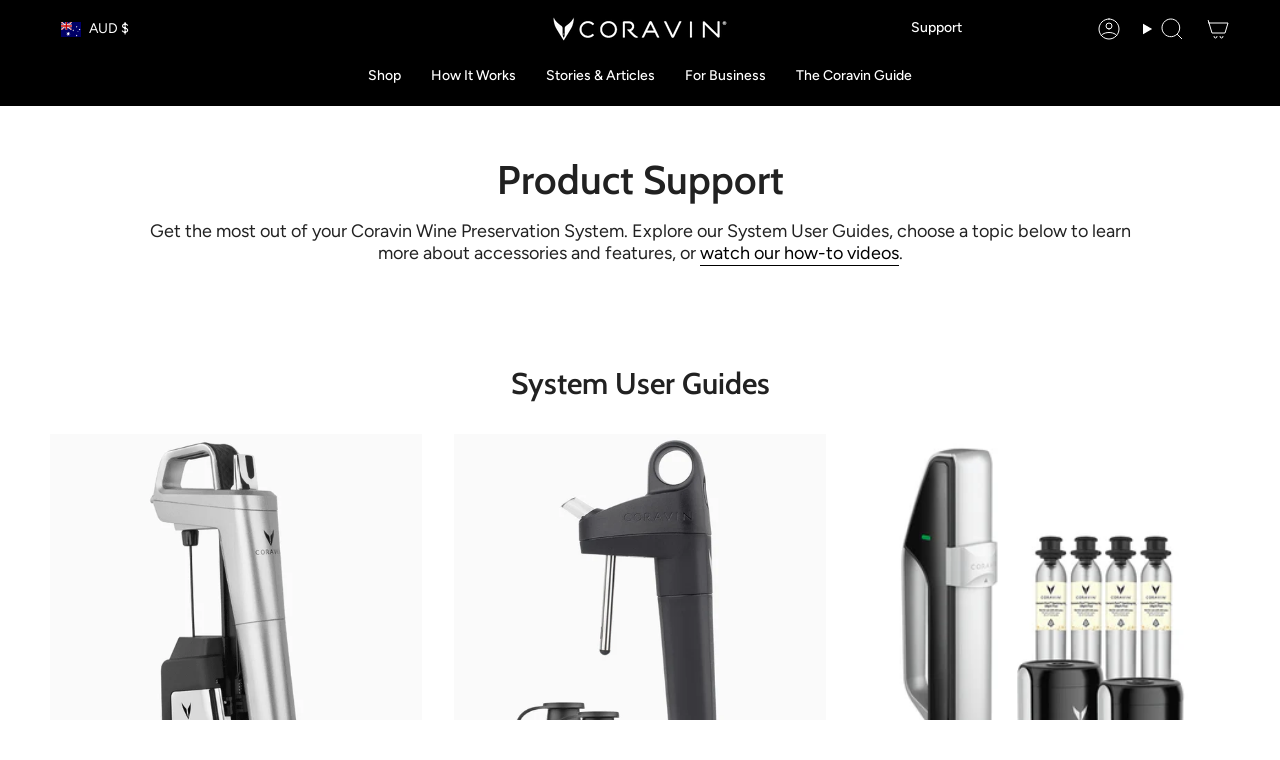

--- FILE ---
content_type: text/html; charset=utf-8
request_url: https://www.coravin.com.au/pages/support-product
body_size: 50589
content:
<!doctype html>
<html class="no-touch supports-no-cookies" lang="en-AU">
  <head><meta charset="UTF-8">
<meta http-equiv="X-UA-Compatible" content="IE=edge">
<meta name="viewport" content="width=device-width,initial-scale=1"><meta name="theme-color" content="#000000">

  

<link rel="canonical" href="https://www.coravin.com.au/pages/support-product">

<!-- ======================= Broadcast Theme V8.0.0 ========================= -->


  <link rel="icon" type="image/png" href="//www.coravin.com.au/cdn/shop/files/favicon-32x32_fb4dd1ac-8ab6-442c-986b-99123d3038cd.png?crop=center&height=32&v=1712758133&width=32">

<link rel="preconnect" href="https://fonts.shopifycdn.com" crossorigin><!-- Title and description ================================================ -->

  
  
  
<title>
    
    Contact the Coravin Customer Service Team
    
    
    
      &ndash; Coravin APAC
    
  </title>

 <!-- ======================= CUSTOM CODE HREFLANGS ========================= -->
 








<link rel="alternate" hreflang="x-default" href="https://www.coravin.com/pages/support-product">


    <!-- ======================= AUSTRALIA HREFLANGS ========================= -->
    
    <link rel="alternate" hreflang="en-AU" href="https://www.coravin.com.au/pages/support-product">
    <!-- ======================= HONG KONG HREFLANGS ========================= -->
    
    <link rel="alternate" hreflang="en-HK" href="https://www.coravin.hk/pages/support-product">
    <!-- ======================= JAPAN HREFLANGS ========================= -->
    
    <link rel="alternate" hreflang="ja-JP" href="https://www.coravin.jp/pages/support-product">
    <link rel="alternate" hreflang="en-JP" href="https://www.coravin.jp/en/pages/support-product">
    <!-- ======================= SINGAPORE HREFLANGS ========================= -->
    
    <link rel="alternate" hreflang="en-SG" href="https://www.coravin.sg/pages/support-product">



    <!-- ======================= SPAIN HREFLANGS ========================= -->
    
    <link rel="alternate" hreflang="es-ES" href="https://www.coravin.com.es/pages/support-product">
    
    <!-- ======================= GERMANY HREFLANGS ========================= -->
    
    <link rel="alternate" hreflang="de-DE" href="https://www.coravin.de/pages/support-product">
    
    <!-- ======================= DENMARK HREFLANGS ========================= -->
    
    <link rel="alternate" hreflang="en-DK" href="https://www.coravin.dk/pages/support-product">
    <!-- ======================= FRANCE HREFLANGS ========================= -->
    
    <link rel="alternate" hreflang="fr-FR" href="https://www.coravin.fr/pages/support-product">
    
    <!-- ======================= ITALY HREFLANGS ========================= -->
    
    <link rel="alternate" hreflang="it-IT" href="https://www.coravin.it/pages/support-product">
    
    <!-- ======================= NETHERLAND HREFLANGS ========================= -->
    
    <link rel="alternate" hreflang="nl-NL" href="https://www.coravin.nl/pages/support-product">
    
    <!-- ======================= DENMARK'S HREFLANGS ========================= -->
    
    <link rel="alternate" hreflang="en-SE" href="https://www.coravin.se/pages/support-product">



    <!-- ======================= UNITED KINGDOM HREFLANGS ========================= -->
    
    <link rel="alternate" hreflang="en-GB" href="https://www.coravin.co.uk/pages/support-product">



    <!-- ======================= CANADA HREFLANGS ========================= -->
    
    <link rel="alternate" hreflang="en-CA" href="https://www.coravin.ca/pages/support-product">
    <link rel="alternate" hreflang="fr-CA" href="https://www.coravin.ca/fr/pages/support-product">
    <!-- ======================= UNITED STATES OF AMERICA HREFLANGS ========================= -->
    
    <link rel="alternate" hreflang="en-US" href="https://www.coravin.com/pages/support-product">


 <!-- ======================= END CUSTOM CODE HREFLANGS ========================= -->
 

 

  <meta name="description" content="Get help with your Coravin order, find helpful videos and instructions for your Coravin products, and more.">

<meta property="og:site_name" content="Coravin APAC">
<meta property="og:url" content="https://www.coravin.com.au/pages/support-product">
<meta property="og:title" content="Contact the Coravin Customer Service Team">
<meta property="og:type" content="website">
<meta property="og:description" content="Get help with your Coravin order, find helpful videos and instructions for your Coravin products, and more."><meta property="og:image" content="http://www.coravin.com.au/cdn/shop/files/hero-sg-black_524ed8af-f142-4b97-adf9-22a7f73f4613.png?v=1746714454">
  <meta property="og:image:secure_url" content="https://www.coravin.com.au/cdn/shop/files/hero-sg-black_524ed8af-f142-4b97-adf9-22a7f73f4613.png?v=1746714454">
  <meta property="og:image:width" content="3000">
  <meta property="og:image:height" content="1154"><meta name="twitter:card" content="summary_large_image">
<meta name="twitter:title" content="Contact the Coravin Customer Service Team">
<meta name="twitter:description" content="Get help with your Coravin order, find helpful videos and instructions for your Coravin products, and more.">
<!-- CSS ================================================================== -->
<style data-shopify>
  @font-face {
  font-family: Cabin;
  font-weight: 600;
  font-style: normal;
  font-display: swap;
  src: url("//www.coravin.com.au/cdn/fonts/cabin/cabin_n6.c6b1e64927bbec1c65aab7077888fb033480c4f7.woff2") format("woff2"),
       url("//www.coravin.com.au/cdn/fonts/cabin/cabin_n6.6c2e65d54c893ad9f1390da3b810b8e6cf976a4f.woff") format("woff");
}

  @font-face {
  font-family: Figtree;
  font-weight: 400;
  font-style: normal;
  font-display: swap;
  src: url("//www.coravin.com.au/cdn/fonts/figtree/figtree_n4.3c0838aba1701047e60be6a99a1b0a40ce9b8419.woff2") format("woff2"),
       url("//www.coravin.com.au/cdn/fonts/figtree/figtree_n4.c0575d1db21fc3821f17fd6617d3dee552312137.woff") format("woff");
}

  @font-face {
  font-family: Figtree;
  font-weight: 500;
  font-style: normal;
  font-display: swap;
  src: url("//www.coravin.com.au/cdn/fonts/figtree/figtree_n5.3b6b7df38aa5986536945796e1f947445832047c.woff2") format("woff2"),
       url("//www.coravin.com.au/cdn/fonts/figtree/figtree_n5.f26bf6dcae278b0ed902605f6605fa3338e81dab.woff") format("woff");
}

  @font-face {
  font-family: Figtree;
  font-weight: 600;
  font-style: normal;
  font-display: swap;
  src: url("//www.coravin.com.au/cdn/fonts/figtree/figtree_n6.9d1ea52bb49a0a86cfd1b0383d00f83d3fcc14de.woff2") format("woff2"),
       url("//www.coravin.com.au/cdn/fonts/figtree/figtree_n6.f0fcdea525a0e47b2ae4ab645832a8e8a96d31d3.woff") format("woff");
}

  @font-face {
  font-family: Figtree;
  font-weight: 400;
  font-style: normal;
  font-display: swap;
  src: url("//www.coravin.com.au/cdn/fonts/figtree/figtree_n4.3c0838aba1701047e60be6a99a1b0a40ce9b8419.woff2") format("woff2"),
       url("//www.coravin.com.au/cdn/fonts/figtree/figtree_n4.c0575d1db21fc3821f17fd6617d3dee552312137.woff") format("woff");
}


  
    @font-face {
  font-family: Figtree;
  font-weight: 500;
  font-style: normal;
  font-display: swap;
  src: url("//www.coravin.com.au/cdn/fonts/figtree/figtree_n5.3b6b7df38aa5986536945796e1f947445832047c.woff2") format("woff2"),
       url("//www.coravin.com.au/cdn/fonts/figtree/figtree_n5.f26bf6dcae278b0ed902605f6605fa3338e81dab.woff") format("woff");
}

  

  
    @font-face {
  font-family: Figtree;
  font-weight: 400;
  font-style: italic;
  font-display: swap;
  src: url("//www.coravin.com.au/cdn/fonts/figtree/figtree_i4.89f7a4275c064845c304a4cf8a4a586060656db2.woff2") format("woff2"),
       url("//www.coravin.com.au/cdn/fonts/figtree/figtree_i4.6f955aaaafc55a22ffc1f32ecf3756859a5ad3e2.woff") format("woff");
}

  

  
    @font-face {
  font-family: Figtree;
  font-weight: 500;
  font-style: italic;
  font-display: swap;
  src: url("//www.coravin.com.au/cdn/fonts/figtree/figtree_i5.969396f679a62854cf82dbf67acc5721e41351f0.woff2") format("woff2"),
       url("//www.coravin.com.au/cdn/fonts/figtree/figtree_i5.93bc1cad6c73ca9815f9777c49176dfc9d2890dd.woff") format("woff");
}

  

  
    @font-face {
  font-family: Figtree;
  font-weight: 600;
  font-style: normal;
  font-display: swap;
  src: url("//www.coravin.com.au/cdn/fonts/figtree/figtree_n6.9d1ea52bb49a0a86cfd1b0383d00f83d3fcc14de.woff2") format("woff2"),
       url("//www.coravin.com.au/cdn/fonts/figtree/figtree_n6.f0fcdea525a0e47b2ae4ab645832a8e8a96d31d3.woff") format("woff");
}

  

  

  
    :root,
    .color-scheme-1 {--COLOR-BG-GRADIENT: #ffffff;
      --COLOR-BG: #ffffff;
      --COLOR-BG-RGB: 255, 255, 255;

      --COLOR-BG-ACCENT: #f5f2ec;
      --COLOR-BG-ACCENT-LIGHTEN: #ffffff;

      /* === Link Color ===*/

      --COLOR-LINK: #000000;
      --COLOR-LINK-A50: rgba(0, 0, 0, 0.5);
      --COLOR-LINK-A70: rgba(0, 0, 0, 0.7);
      --COLOR-LINK-HOVER: rgba(0, 0, 0, 0.7);
      --COLOR-LINK-OPPOSITE: #ffffff;

      --COLOR-TEXT: #212121;
      --COLOR-TEXT-HOVER: rgba(33, 33, 33, 0.7);
      --COLOR-TEXT-LIGHT: #646464;
      --COLOR-TEXT-DARK: #000000;
      --COLOR-TEXT-A5:  rgba(33, 33, 33, 0.05);
      --COLOR-TEXT-A35: rgba(33, 33, 33, 0.35);
      --COLOR-TEXT-A50: rgba(33, 33, 33, 0.5);
      --COLOR-TEXT-A80: rgba(33, 33, 33, 0.8);


      --COLOR-BORDER: rgb(247, 247, 247);
      --COLOR-BORDER-LIGHT: #fafafa;
      --COLOR-BORDER-DARK: #c4c4c4;
      --COLOR-BORDER-HAIRLINE: #f7f7f7;

      --overlay-bg: #00000044;

      /* === Bright color ===*/
      --COLOR-ACCENT: #000000;
      --COLOR-ACCENT-HOVER: #000000;
      --COLOR-ACCENT-FADE: rgba(0, 0, 0, 0.05);
      --COLOR-ACCENT-LIGHT: #4d4d4d;

      /* === Default Cart Gradient ===*/

      --FREE-SHIPPING-GRADIENT: linear-gradient(to right, var(--COLOR-ACCENT-LIGHT) 0%, var(--accent) 100%);

      /* === Buttons ===*/
      --BTN-PRIMARY-BG: #542231;
      --BTN-PRIMARY-TEXT: #ffffff;
      --BTN-PRIMARY-BORDER: #542231;
      --BTN-PRIMARY-BORDER-A70: rgba(84, 34, 49, 0.7);

      
      
        --BTN-PRIMARY-BG-BRIGHTER: #66293c;
      

      --BTN-SECONDARY-BG: #ab8c52;
      --BTN-SECONDARY-TEXT: #ffffff;
      --BTN-SECONDARY-BORDER: #ab8c52;
      --BTN-SECONDARY-BORDER-A70: rgba(171, 140, 82, 0.7);

      
      
        --BTN-SECONDARY-BG-BRIGHTER: #9a7e4a;
      

      
--COLOR-BG-BRIGHTER: #f2f2f2;

      --COLOR-BG-ALPHA-25: rgba(255, 255, 255, 0.25);
      --COLOR-BG-TRANSPARENT: rgba(255, 255, 255, 0);--COLOR-FOOTER-BG-HAIRLINE: #f7f7f7;

      /* Dynamic color variables */
      --accent: var(--COLOR-ACCENT);
      --accent-fade: var(--COLOR-ACCENT-FADE);
      --accent-hover: var(--COLOR-ACCENT-HOVER);
      --border: var(--COLOR-BORDER);
      --border-dark: var(--COLOR-BORDER-DARK);
      --border-light: var(--COLOR-BORDER-LIGHT);
      --border-hairline: var(--COLOR-BORDER-HAIRLINE);
      --bg: var(--COLOR-BG-GRADIENT, var(--COLOR-BG));
      --bg-accent: var(--COLOR-BG-ACCENT);
      --bg-accent-lighten: var(--COLOR-BG-ACCENT-LIGHTEN);
      --icons: var(--COLOR-TEXT);
      --link: var(--COLOR-LINK);
      --link-a50: var(--COLOR-LINK-A50);
      --link-a70: var(--COLOR-LINK-A70);
      --link-hover: var(--COLOR-LINK-HOVER);
      --link-opposite: var(--COLOR-LINK-OPPOSITE);
      --text: var(--COLOR-TEXT);
      --text-dark: var(--COLOR-TEXT-DARK);
      --text-light: var(--COLOR-TEXT-LIGHT);
      --text-hover: var(--COLOR-TEXT-HOVER);
      --text-a5: var(--COLOR-TEXT-A5);
      --text-a35: var(--COLOR-TEXT-A35);
      --text-a50: var(--COLOR-TEXT-A50);
      --text-a80: var(--COLOR-TEXT-A80);
    }
  
    
    .color-scheme-2 {--COLOR-BG-GRADIENT: #000000;
      --COLOR-BG: #000000;
      --COLOR-BG-RGB: 0, 0, 0;

      --COLOR-BG-ACCENT: #000000;
      --COLOR-BG-ACCENT-LIGHTEN: #262626;

      /* === Link Color ===*/

      --COLOR-LINK: #282c2e;
      --COLOR-LINK-A50: rgba(40, 44, 46, 0.5);
      --COLOR-LINK-A70: rgba(40, 44, 46, 0.7);
      --COLOR-LINK-HOVER: rgba(40, 44, 46, 0.7);
      --COLOR-LINK-OPPOSITE: #ffffff;

      --COLOR-TEXT: #ffffff;
      --COLOR-TEXT-HOVER: rgba(255, 255, 255, 0.7);
      --COLOR-TEXT-LIGHT: #b3b3b3;
      --COLOR-TEXT-DARK: #d9d9d9;
      --COLOR-TEXT-A5:  rgba(255, 255, 255, 0.05);
      --COLOR-TEXT-A35: rgba(255, 255, 255, 0.35);
      --COLOR-TEXT-A50: rgba(255, 255, 255, 0.5);
      --COLOR-TEXT-A80: rgba(255, 255, 255, 0.8);


      --COLOR-BORDER: rgb(0, 0, 0);
      --COLOR-BORDER-LIGHT: #000000;
      --COLOR-BORDER-DARK: #000000;
      --COLOR-BORDER-HAIRLINE: #000000;

      --overlay-bg: #21212175;

      /* === Bright color ===*/
      --COLOR-ACCENT: #000000;
      --COLOR-ACCENT-HOVER: #000000;
      --COLOR-ACCENT-FADE: rgba(0, 0, 0, 0.05);
      --COLOR-ACCENT-LIGHT: #4d4d4d;

      /* === Default Cart Gradient ===*/

      --FREE-SHIPPING-GRADIENT: linear-gradient(to right, var(--COLOR-ACCENT-LIGHT) 0%, var(--accent) 100%);

      /* === Buttons ===*/
      --BTN-PRIMARY-BG: #212121;
      --BTN-PRIMARY-TEXT: #ffffff;
      --BTN-PRIMARY-BORDER: #212121;
      --BTN-PRIMARY-BORDER-A70: rgba(33, 33, 33, 0.7);

      
      
        --BTN-PRIMARY-BG-BRIGHTER: #2e2e2e;
      

      --BTN-SECONDARY-BG: #ffffff;
      --BTN-SECONDARY-TEXT: #000000;
      --BTN-SECONDARY-BORDER: #ab8c52;
      --BTN-SECONDARY-BORDER-A70: rgba(171, 140, 82, 0.7);

      
      
        --BTN-SECONDARY-BG-BRIGHTER: #f2f2f2;
      

      
--COLOR-BG-BRIGHTER: #1a1a1a;

      --COLOR-BG-ALPHA-25: rgba(0, 0, 0, 0.25);
      --COLOR-BG-TRANSPARENT: rgba(0, 0, 0, 0);--COLOR-FOOTER-BG-HAIRLINE: #080808;

      /* Dynamic color variables */
      --accent: var(--COLOR-ACCENT);
      --accent-fade: var(--COLOR-ACCENT-FADE);
      --accent-hover: var(--COLOR-ACCENT-HOVER);
      --border: var(--COLOR-BORDER);
      --border-dark: var(--COLOR-BORDER-DARK);
      --border-light: var(--COLOR-BORDER-LIGHT);
      --border-hairline: var(--COLOR-BORDER-HAIRLINE);
      --bg: var(--COLOR-BG-GRADIENT, var(--COLOR-BG));
      --bg-accent: var(--COLOR-BG-ACCENT);
      --bg-accent-lighten: var(--COLOR-BG-ACCENT-LIGHTEN);
      --icons: var(--COLOR-TEXT);
      --link: var(--COLOR-LINK);
      --link-a50: var(--COLOR-LINK-A50);
      --link-a70: var(--COLOR-LINK-A70);
      --link-hover: var(--COLOR-LINK-HOVER);
      --link-opposite: var(--COLOR-LINK-OPPOSITE);
      --text: var(--COLOR-TEXT);
      --text-dark: var(--COLOR-TEXT-DARK);
      --text-light: var(--COLOR-TEXT-LIGHT);
      --text-hover: var(--COLOR-TEXT-HOVER);
      --text-a5: var(--COLOR-TEXT-A5);
      --text-a35: var(--COLOR-TEXT-A35);
      --text-a50: var(--COLOR-TEXT-A50);
      --text-a80: var(--COLOR-TEXT-A80);
    }
  
    
    .color-scheme-3 {--COLOR-BG-GRADIENT: #f5f2ec;
      --COLOR-BG: #f5f2ec;
      --COLOR-BG-RGB: 245, 242, 236;

      --COLOR-BG-ACCENT: #ffffff;
      --COLOR-BG-ACCENT-LIGHTEN: #ffffff;

      /* === Link Color ===*/

      --COLOR-LINK: #282c2e;
      --COLOR-LINK-A50: rgba(40, 44, 46, 0.5);
      --COLOR-LINK-A70: rgba(40, 44, 46, 0.7);
      --COLOR-LINK-HOVER: rgba(40, 44, 46, 0.7);
      --COLOR-LINK-OPPOSITE: #ffffff;

      --COLOR-TEXT: #212121;
      --COLOR-TEXT-HOVER: rgba(33, 33, 33, 0.7);
      --COLOR-TEXT-LIGHT: #61605e;
      --COLOR-TEXT-DARK: #000000;
      --COLOR-TEXT-A5:  rgba(33, 33, 33, 0.05);
      --COLOR-TEXT-A35: rgba(33, 33, 33, 0.35);
      --COLOR-TEXT-A50: rgba(33, 33, 33, 0.5);
      --COLOR-TEXT-A80: rgba(33, 33, 33, 0.8);


      --COLOR-BORDER: rgb(209, 205, 196);
      --COLOR-BORDER-LIGHT: #dfdcd4;
      --COLOR-BORDER-DARK: #a49c8b;
      --COLOR-BORDER-HAIRLINE: #f0ebe2;

      --overlay-bg: #00000085;

      /* === Bright color ===*/
      --COLOR-ACCENT: #ab8c52;
      --COLOR-ACCENT-HOVER: #806430;
      --COLOR-ACCENT-FADE: rgba(171, 140, 82, 0.05);
      --COLOR-ACCENT-LIGHT: #e8d4ae;

      /* === Default Cart Gradient ===*/

      --FREE-SHIPPING-GRADIENT: linear-gradient(to right, var(--COLOR-ACCENT-LIGHT) 0%, var(--accent) 100%);

      /* === Buttons ===*/
      --BTN-PRIMARY-BG: #212121;
      --BTN-PRIMARY-TEXT: #ffffff;
      --BTN-PRIMARY-BORDER: #212121;
      --BTN-PRIMARY-BORDER-A70: rgba(33, 33, 33, 0.7);

      
      
        --BTN-PRIMARY-BG-BRIGHTER: #2e2e2e;
      

      --BTN-SECONDARY-BG: #ab8c52;
      --BTN-SECONDARY-TEXT: #ffffff;
      --BTN-SECONDARY-BORDER: #ab8c52;
      --BTN-SECONDARY-BORDER-A70: rgba(171, 140, 82, 0.7);

      
      
        --BTN-SECONDARY-BG-BRIGHTER: #9a7e4a;
      

      
--COLOR-BG-BRIGHTER: #ece7db;

      --COLOR-BG-ALPHA-25: rgba(245, 242, 236, 0.25);
      --COLOR-BG-TRANSPARENT: rgba(245, 242, 236, 0);--COLOR-FOOTER-BG-HAIRLINE: #f0ebe2;

      /* Dynamic color variables */
      --accent: var(--COLOR-ACCENT);
      --accent-fade: var(--COLOR-ACCENT-FADE);
      --accent-hover: var(--COLOR-ACCENT-HOVER);
      --border: var(--COLOR-BORDER);
      --border-dark: var(--COLOR-BORDER-DARK);
      --border-light: var(--COLOR-BORDER-LIGHT);
      --border-hairline: var(--COLOR-BORDER-HAIRLINE);
      --bg: var(--COLOR-BG-GRADIENT, var(--COLOR-BG));
      --bg-accent: var(--COLOR-BG-ACCENT);
      --bg-accent-lighten: var(--COLOR-BG-ACCENT-LIGHTEN);
      --icons: var(--COLOR-TEXT);
      --link: var(--COLOR-LINK);
      --link-a50: var(--COLOR-LINK-A50);
      --link-a70: var(--COLOR-LINK-A70);
      --link-hover: var(--COLOR-LINK-HOVER);
      --link-opposite: var(--COLOR-LINK-OPPOSITE);
      --text: var(--COLOR-TEXT);
      --text-dark: var(--COLOR-TEXT-DARK);
      --text-light: var(--COLOR-TEXT-LIGHT);
      --text-hover: var(--COLOR-TEXT-HOVER);
      --text-a5: var(--COLOR-TEXT-A5);
      --text-a35: var(--COLOR-TEXT-A35);
      --text-a50: var(--COLOR-TEXT-A50);
      --text-a80: var(--COLOR-TEXT-A80);
    }
  
    
    .color-scheme-4 {--COLOR-BG-GRADIENT: #b0a38b;
      --COLOR-BG: #b0a38b;
      --COLOR-BG-RGB: 176, 163, 139;

      --COLOR-BG-ACCENT: #f5f2ec;
      --COLOR-BG-ACCENT-LIGHTEN: #ffffff;

      /* === Link Color ===*/

      --COLOR-LINK: #282c2e;
      --COLOR-LINK-A50: rgba(40, 44, 46, 0.5);
      --COLOR-LINK-A70: rgba(40, 44, 46, 0.7);
      --COLOR-LINK-HOVER: rgba(40, 44, 46, 0.7);
      --COLOR-LINK-OPPOSITE: #ffffff;

      --COLOR-TEXT: #212121;
      --COLOR-TEXT-HOVER: rgba(33, 33, 33, 0.7);
      --COLOR-TEXT-LIGHT: #4c4841;
      --COLOR-TEXT-DARK: #000000;
      --COLOR-TEXT-A5:  rgba(33, 33, 33, 0.05);
      --COLOR-TEXT-A35: rgba(33, 33, 33, 0.35);
      --COLOR-TEXT-A50: rgba(33, 33, 33, 0.5);
      --COLOR-TEXT-A80: rgba(33, 33, 33, 0.8);


      --COLOR-BORDER: rgb(243, 243, 243);
      --COLOR-BORDER-LIGHT: #d8d3c9;
      --COLOR-BORDER-DARK: #c0c0c0;
      --COLOR-BORDER-HAIRLINE: #aa9c82;

      --overlay-bg: #000000;

      /* === Bright color ===*/
      --COLOR-ACCENT: #ab8c52;
      --COLOR-ACCENT-HOVER: #806430;
      --COLOR-ACCENT-FADE: rgba(171, 140, 82, 0.05);
      --COLOR-ACCENT-LIGHT: #e8d4ae;

      /* === Default Cart Gradient ===*/

      --FREE-SHIPPING-GRADIENT: linear-gradient(to right, var(--COLOR-ACCENT-LIGHT) 0%, var(--accent) 100%);

      /* === Buttons ===*/
      --BTN-PRIMARY-BG: #212121;
      --BTN-PRIMARY-TEXT: #ffffff;
      --BTN-PRIMARY-BORDER: #ffffff;
      --BTN-PRIMARY-BORDER-A70: rgba(255, 255, 255, 0.7);

      
      
        --BTN-PRIMARY-BG-BRIGHTER: #2e2e2e;
      

      --BTN-SECONDARY-BG: #ab8c52;
      --BTN-SECONDARY-TEXT: #ffffff;
      --BTN-SECONDARY-BORDER: #ab8c52;
      --BTN-SECONDARY-BORDER-A70: rgba(171, 140, 82, 0.7);

      
      
        --BTN-SECONDARY-BG-BRIGHTER: #9a7e4a;
      

      
--COLOR-BG-BRIGHTER: #a6977c;

      --COLOR-BG-ALPHA-25: rgba(176, 163, 139, 0.25);
      --COLOR-BG-TRANSPARENT: rgba(176, 163, 139, 0);--COLOR-FOOTER-BG-HAIRLINE: #aa9c82;

      /* Dynamic color variables */
      --accent: var(--COLOR-ACCENT);
      --accent-fade: var(--COLOR-ACCENT-FADE);
      --accent-hover: var(--COLOR-ACCENT-HOVER);
      --border: var(--COLOR-BORDER);
      --border-dark: var(--COLOR-BORDER-DARK);
      --border-light: var(--COLOR-BORDER-LIGHT);
      --border-hairline: var(--COLOR-BORDER-HAIRLINE);
      --bg: var(--COLOR-BG-GRADIENT, var(--COLOR-BG));
      --bg-accent: var(--COLOR-BG-ACCENT);
      --bg-accent-lighten: var(--COLOR-BG-ACCENT-LIGHTEN);
      --icons: var(--COLOR-TEXT);
      --link: var(--COLOR-LINK);
      --link-a50: var(--COLOR-LINK-A50);
      --link-a70: var(--COLOR-LINK-A70);
      --link-hover: var(--COLOR-LINK-HOVER);
      --link-opposite: var(--COLOR-LINK-OPPOSITE);
      --text: var(--COLOR-TEXT);
      --text-dark: var(--COLOR-TEXT-DARK);
      --text-light: var(--COLOR-TEXT-LIGHT);
      --text-hover: var(--COLOR-TEXT-HOVER);
      --text-a5: var(--COLOR-TEXT-A5);
      --text-a35: var(--COLOR-TEXT-A35);
      --text-a50: var(--COLOR-TEXT-A50);
      --text-a80: var(--COLOR-TEXT-A80);
    }
  
    
    .color-scheme-5 {--COLOR-BG-GRADIENT: #868154;
      --COLOR-BG: #868154;
      --COLOR-BG-RGB: 134, 129, 84;

      --COLOR-BG-ACCENT: #f5f2ec;
      --COLOR-BG-ACCENT-LIGHTEN: #ffffff;

      /* === Link Color ===*/

      --COLOR-LINK: #282c2e;
      --COLOR-LINK-A50: rgba(40, 44, 46, 0.5);
      --COLOR-LINK-A70: rgba(40, 44, 46, 0.7);
      --COLOR-LINK-HOVER: rgba(40, 44, 46, 0.7);
      --COLOR-LINK-OPPOSITE: #ffffff;

      --COLOR-TEXT: #d8d2b3;
      --COLOR-TEXT-HOVER: rgba(216, 210, 179, 0.7);
      --COLOR-TEXT-LIGHT: #bfba97;
      --COLOR-TEXT-DARK: #c8bb76;
      --COLOR-TEXT-A5:  rgba(216, 210, 179, 0.05);
      --COLOR-TEXT-A35: rgba(216, 210, 179, 0.35);
      --COLOR-TEXT-A50: rgba(216, 210, 179, 0.5);
      --COLOR-TEXT-A80: rgba(216, 210, 179, 0.8);


      --COLOR-BORDER: rgb(243, 243, 243);
      --COLOR-BORDER-LIGHT: #c7c5b3;
      --COLOR-BORDER-DARK: #c0c0c0;
      --COLOR-BORDER-HAIRLINE: #7d784e;

      --overlay-bg: #00000085;

      /* === Bright color ===*/
      --COLOR-ACCENT: #ab8c52;
      --COLOR-ACCENT-HOVER: #806430;
      --COLOR-ACCENT-FADE: rgba(171, 140, 82, 0.05);
      --COLOR-ACCENT-LIGHT: #e8d4ae;

      /* === Default Cart Gradient ===*/

      --FREE-SHIPPING-GRADIENT: linear-gradient(to right, var(--COLOR-ACCENT-LIGHT) 0%, var(--accent) 100%);

      /* === Buttons ===*/
      --BTN-PRIMARY-BG: #212121;
      --BTN-PRIMARY-TEXT: #ffffff;
      --BTN-PRIMARY-BORDER: #212121;
      --BTN-PRIMARY-BORDER-A70: rgba(33, 33, 33, 0.7);

      
      
        --BTN-PRIMARY-BG-BRIGHTER: #2e2e2e;
      

      --BTN-SECONDARY-BG: #ab8c52;
      --BTN-SECONDARY-TEXT: #ffffff;
      --BTN-SECONDARY-BORDER: #ab8c52;
      --BTN-SECONDARY-BORDER-A70: rgba(171, 140, 82, 0.7);

      
      
        --BTN-SECONDARY-BG-BRIGHTER: #9a7e4a;
      

      
--COLOR-BG-BRIGHTER: #76724a;

      --COLOR-BG-ALPHA-25: rgba(134, 129, 84, 0.25);
      --COLOR-BG-TRANSPARENT: rgba(134, 129, 84, 0);--COLOR-FOOTER-BG-HAIRLINE: #7d784e;

      /* Dynamic color variables */
      --accent: var(--COLOR-ACCENT);
      --accent-fade: var(--COLOR-ACCENT-FADE);
      --accent-hover: var(--COLOR-ACCENT-HOVER);
      --border: var(--COLOR-BORDER);
      --border-dark: var(--COLOR-BORDER-DARK);
      --border-light: var(--COLOR-BORDER-LIGHT);
      --border-hairline: var(--COLOR-BORDER-HAIRLINE);
      --bg: var(--COLOR-BG-GRADIENT, var(--COLOR-BG));
      --bg-accent: var(--COLOR-BG-ACCENT);
      --bg-accent-lighten: var(--COLOR-BG-ACCENT-LIGHTEN);
      --icons: var(--COLOR-TEXT);
      --link: var(--COLOR-LINK);
      --link-a50: var(--COLOR-LINK-A50);
      --link-a70: var(--COLOR-LINK-A70);
      --link-hover: var(--COLOR-LINK-HOVER);
      --link-opposite: var(--COLOR-LINK-OPPOSITE);
      --text: var(--COLOR-TEXT);
      --text-dark: var(--COLOR-TEXT-DARK);
      --text-light: var(--COLOR-TEXT-LIGHT);
      --text-hover: var(--COLOR-TEXT-HOVER);
      --text-a5: var(--COLOR-TEXT-A5);
      --text-a35: var(--COLOR-TEXT-A35);
      --text-a50: var(--COLOR-TEXT-A50);
      --text-a80: var(--COLOR-TEXT-A80);
    }
  
    
    .color-scheme-6 {--COLOR-BG-GRADIENT: #fcfbf9;
      --COLOR-BG: #fcfbf9;
      --COLOR-BG-RGB: 252, 251, 249;

      --COLOR-BG-ACCENT: #f5f2ec;
      --COLOR-BG-ACCENT-LIGHTEN: #ffffff;

      /* === Link Color ===*/

      --COLOR-LINK: #282c2e;
      --COLOR-LINK-A50: rgba(40, 44, 46, 0.5);
      --COLOR-LINK-A70: rgba(40, 44, 46, 0.7);
      --COLOR-LINK-HOVER: rgba(40, 44, 46, 0.7);
      --COLOR-LINK-OPPOSITE: #ffffff;

      --COLOR-TEXT: #212121;
      --COLOR-TEXT-HOVER: rgba(33, 33, 33, 0.7);
      --COLOR-TEXT-LIGHT: #636262;
      --COLOR-TEXT-DARK: #000000;
      --COLOR-TEXT-A5:  rgba(33, 33, 33, 0.05);
      --COLOR-TEXT-A35: rgba(33, 33, 33, 0.35);
      --COLOR-TEXT-A50: rgba(33, 33, 33, 0.5);
      --COLOR-TEXT-A80: rgba(33, 33, 33, 0.8);


      --COLOR-BORDER: rgb(209, 208, 206);
      --COLOR-BORDER-LIGHT: #e2e1df;
      --COLOR-BORDER-DARK: #a09e99;
      --COLOR-BORDER-HAIRLINE: #f7f4ef;

      --overlay-bg: #00000085;

      /* === Bright color ===*/
      --COLOR-ACCENT: #ab8c52;
      --COLOR-ACCENT-HOVER: #806430;
      --COLOR-ACCENT-FADE: rgba(171, 140, 82, 0.05);
      --COLOR-ACCENT-LIGHT: #e8d4ae;

      /* === Default Cart Gradient ===*/

      --FREE-SHIPPING-GRADIENT: linear-gradient(to right, var(--COLOR-ACCENT-LIGHT) 0%, var(--accent) 100%);

      /* === Buttons ===*/
      --BTN-PRIMARY-BG: #ffffff;
      --BTN-PRIMARY-TEXT: #212121;
      --BTN-PRIMARY-BORDER: #ffffff;
      --BTN-PRIMARY-BORDER-A70: rgba(255, 255, 255, 0.7);

      
      
        --BTN-PRIMARY-BG-BRIGHTER: #f2f2f2;
      

      --BTN-SECONDARY-BG: #ab8c52;
      --BTN-SECONDARY-TEXT: #ffffff;
      --BTN-SECONDARY-BORDER: #ab8c52;
      --BTN-SECONDARY-BORDER-A70: rgba(171, 140, 82, 0.7);

      
      
        --BTN-SECONDARY-BG-BRIGHTER: #9a7e4a;
      

      
--COLOR-BG-BRIGHTER: #f4f0e8;

      --COLOR-BG-ALPHA-25: rgba(252, 251, 249, 0.25);
      --COLOR-BG-TRANSPARENT: rgba(252, 251, 249, 0);--COLOR-FOOTER-BG-HAIRLINE: #f7f4ef;

      /* Dynamic color variables */
      --accent: var(--COLOR-ACCENT);
      --accent-fade: var(--COLOR-ACCENT-FADE);
      --accent-hover: var(--COLOR-ACCENT-HOVER);
      --border: var(--COLOR-BORDER);
      --border-dark: var(--COLOR-BORDER-DARK);
      --border-light: var(--COLOR-BORDER-LIGHT);
      --border-hairline: var(--COLOR-BORDER-HAIRLINE);
      --bg: var(--COLOR-BG-GRADIENT, var(--COLOR-BG));
      --bg-accent: var(--COLOR-BG-ACCENT);
      --bg-accent-lighten: var(--COLOR-BG-ACCENT-LIGHTEN);
      --icons: var(--COLOR-TEXT);
      --link: var(--COLOR-LINK);
      --link-a50: var(--COLOR-LINK-A50);
      --link-a70: var(--COLOR-LINK-A70);
      --link-hover: var(--COLOR-LINK-HOVER);
      --link-opposite: var(--COLOR-LINK-OPPOSITE);
      --text: var(--COLOR-TEXT);
      --text-dark: var(--COLOR-TEXT-DARK);
      --text-light: var(--COLOR-TEXT-LIGHT);
      --text-hover: var(--COLOR-TEXT-HOVER);
      --text-a5: var(--COLOR-TEXT-A5);
      --text-a35: var(--COLOR-TEXT-A35);
      --text-a50: var(--COLOR-TEXT-A50);
      --text-a80: var(--COLOR-TEXT-A80);
    }
  
    
    .color-scheme-7 {--COLOR-BG-GRADIENT: #f5f2ec;
      --COLOR-BG: #f5f2ec;
      --COLOR-BG-RGB: 245, 242, 236;

      --COLOR-BG-ACCENT: #f5f2ec;
      --COLOR-BG-ACCENT-LIGHTEN: #ffffff;

      /* === Link Color ===*/

      --COLOR-LINK: #282c2e;
      --COLOR-LINK-A50: rgba(40, 44, 46, 0.5);
      --COLOR-LINK-A70: rgba(40, 44, 46, 0.7);
      --COLOR-LINK-HOVER: rgba(40, 44, 46, 0.7);
      --COLOR-LINK-OPPOSITE: #ffffff;

      --COLOR-TEXT: #685a3f;
      --COLOR-TEXT-HOVER: rgba(104, 90, 63, 0.7);
      --COLOR-TEXT-LIGHT: #928873;
      --COLOR-TEXT-DARK: #3d321e;
      --COLOR-TEXT-A5:  rgba(104, 90, 63, 0.05);
      --COLOR-TEXT-A35: rgba(104, 90, 63, 0.35);
      --COLOR-TEXT-A50: rgba(104, 90, 63, 0.5);
      --COLOR-TEXT-A80: rgba(104, 90, 63, 0.8);


      --COLOR-BORDER: rgb(209, 205, 196);
      --COLOR-BORDER-LIGHT: #dfdcd4;
      --COLOR-BORDER-DARK: #a49c8b;
      --COLOR-BORDER-HAIRLINE: #f0ebe2;

      --overlay-bg: #00000085;

      /* === Bright color ===*/
      --COLOR-ACCENT: #ab8c52;
      --COLOR-ACCENT-HOVER: #806430;
      --COLOR-ACCENT-FADE: rgba(171, 140, 82, 0.05);
      --COLOR-ACCENT-LIGHT: #e8d4ae;

      /* === Default Cart Gradient ===*/

      --FREE-SHIPPING-GRADIENT: linear-gradient(to right, var(--COLOR-ACCENT-LIGHT) 0%, var(--accent) 100%);

      /* === Buttons ===*/
      --BTN-PRIMARY-BG: #212121;
      --BTN-PRIMARY-TEXT: #ffffff;
      --BTN-PRIMARY-BORDER: #212121;
      --BTN-PRIMARY-BORDER-A70: rgba(33, 33, 33, 0.7);

      
      
        --BTN-PRIMARY-BG-BRIGHTER: #2e2e2e;
      

      --BTN-SECONDARY-BG: #ab8c52;
      --BTN-SECONDARY-TEXT: #ffffff;
      --BTN-SECONDARY-BORDER: #ab8c52;
      --BTN-SECONDARY-BORDER-A70: rgba(171, 140, 82, 0.7);

      
      
        --BTN-SECONDARY-BG-BRIGHTER: #9a7e4a;
      

      
--COLOR-BG-BRIGHTER: #ece7db;

      --COLOR-BG-ALPHA-25: rgba(245, 242, 236, 0.25);
      --COLOR-BG-TRANSPARENT: rgba(245, 242, 236, 0);--COLOR-FOOTER-BG-HAIRLINE: #f0ebe2;

      /* Dynamic color variables */
      --accent: var(--COLOR-ACCENT);
      --accent-fade: var(--COLOR-ACCENT-FADE);
      --accent-hover: var(--COLOR-ACCENT-HOVER);
      --border: var(--COLOR-BORDER);
      --border-dark: var(--COLOR-BORDER-DARK);
      --border-light: var(--COLOR-BORDER-LIGHT);
      --border-hairline: var(--COLOR-BORDER-HAIRLINE);
      --bg: var(--COLOR-BG-GRADIENT, var(--COLOR-BG));
      --bg-accent: var(--COLOR-BG-ACCENT);
      --bg-accent-lighten: var(--COLOR-BG-ACCENT-LIGHTEN);
      --icons: var(--COLOR-TEXT);
      --link: var(--COLOR-LINK);
      --link-a50: var(--COLOR-LINK-A50);
      --link-a70: var(--COLOR-LINK-A70);
      --link-hover: var(--COLOR-LINK-HOVER);
      --link-opposite: var(--COLOR-LINK-OPPOSITE);
      --text: var(--COLOR-TEXT);
      --text-dark: var(--COLOR-TEXT-DARK);
      --text-light: var(--COLOR-TEXT-LIGHT);
      --text-hover: var(--COLOR-TEXT-HOVER);
      --text-a5: var(--COLOR-TEXT-A5);
      --text-a35: var(--COLOR-TEXT-A35);
      --text-a50: var(--COLOR-TEXT-A50);
      --text-a80: var(--COLOR-TEXT-A80);
    }
  
    
    .color-scheme-8 {--COLOR-BG-GRADIENT: #eae6dd;
      --COLOR-BG: #eae6dd;
      --COLOR-BG-RGB: 234, 230, 221;

      --COLOR-BG-ACCENT: #f5f2ec;
      --COLOR-BG-ACCENT-LIGHTEN: #ffffff;

      /* === Link Color ===*/

      --COLOR-LINK: #282c2e;
      --COLOR-LINK-A50: rgba(40, 44, 46, 0.5);
      --COLOR-LINK-A70: rgba(40, 44, 46, 0.7);
      --COLOR-LINK-HOVER: rgba(40, 44, 46, 0.7);
      --COLOR-LINK-OPPOSITE: #ffffff;

      --COLOR-TEXT: #212121;
      --COLOR-TEXT-HOVER: rgba(33, 33, 33, 0.7);
      --COLOR-TEXT-LIGHT: #5d5c59;
      --COLOR-TEXT-DARK: #000000;
      --COLOR-TEXT-A5:  rgba(33, 33, 33, 0.05);
      --COLOR-TEXT-A35: rgba(33, 33, 33, 0.35);
      --COLOR-TEXT-A50: rgba(33, 33, 33, 0.5);
      --COLOR-TEXT-A80: rgba(33, 33, 33, 0.8);


      --COLOR-BORDER: rgb(209, 205, 196);
      --COLOR-BORDER-LIGHT: #dbd7ce;
      --COLOR-BORDER-DARK: #a49c8b;
      --COLOR-BORDER-HAIRLINE: #e4dfd4;

      --overlay-bg: #00000085;

      /* === Bright color ===*/
      --COLOR-ACCENT: #ab8c52;
      --COLOR-ACCENT-HOVER: #806430;
      --COLOR-ACCENT-FADE: rgba(171, 140, 82, 0.05);
      --COLOR-ACCENT-LIGHT: #e8d4ae;

      /* === Default Cart Gradient ===*/

      --FREE-SHIPPING-GRADIENT: linear-gradient(to right, var(--COLOR-ACCENT-LIGHT) 0%, var(--accent) 100%);

      /* === Buttons ===*/
      --BTN-PRIMARY-BG: #212121;
      --BTN-PRIMARY-TEXT: #ffffff;
      --BTN-PRIMARY-BORDER: #212121;
      --BTN-PRIMARY-BORDER-A70: rgba(33, 33, 33, 0.7);

      
      
        --BTN-PRIMARY-BG-BRIGHTER: #2e2e2e;
      

      --BTN-SECONDARY-BG: #ab8c52;
      --BTN-SECONDARY-TEXT: #ffffff;
      --BTN-SECONDARY-BORDER: #ab8c52;
      --BTN-SECONDARY-BORDER-A70: rgba(171, 140, 82, 0.7);

      
      
        --BTN-SECONDARY-BG-BRIGHTER: #9a7e4a;
      

      
--COLOR-BG-BRIGHTER: #e0dacd;

      --COLOR-BG-ALPHA-25: rgba(234, 230, 221, 0.25);
      --COLOR-BG-TRANSPARENT: rgba(234, 230, 221, 0);--COLOR-FOOTER-BG-HAIRLINE: #e4dfd4;

      /* Dynamic color variables */
      --accent: var(--COLOR-ACCENT);
      --accent-fade: var(--COLOR-ACCENT-FADE);
      --accent-hover: var(--COLOR-ACCENT-HOVER);
      --border: var(--COLOR-BORDER);
      --border-dark: var(--COLOR-BORDER-DARK);
      --border-light: var(--COLOR-BORDER-LIGHT);
      --border-hairline: var(--COLOR-BORDER-HAIRLINE);
      --bg: var(--COLOR-BG-GRADIENT, var(--COLOR-BG));
      --bg-accent: var(--COLOR-BG-ACCENT);
      --bg-accent-lighten: var(--COLOR-BG-ACCENT-LIGHTEN);
      --icons: var(--COLOR-TEXT);
      --link: var(--COLOR-LINK);
      --link-a50: var(--COLOR-LINK-A50);
      --link-a70: var(--COLOR-LINK-A70);
      --link-hover: var(--COLOR-LINK-HOVER);
      --link-opposite: var(--COLOR-LINK-OPPOSITE);
      --text: var(--COLOR-TEXT);
      --text-dark: var(--COLOR-TEXT-DARK);
      --text-light: var(--COLOR-TEXT-LIGHT);
      --text-hover: var(--COLOR-TEXT-HOVER);
      --text-a5: var(--COLOR-TEXT-A5);
      --text-a35: var(--COLOR-TEXT-A35);
      --text-a50: var(--COLOR-TEXT-A50);
      --text-a80: var(--COLOR-TEXT-A80);
    }
  
    
    .color-scheme-9 {--COLOR-BG-GRADIENT: #fcfbf9;
      --COLOR-BG: #fcfbf9;
      --COLOR-BG-RGB: 252, 251, 249;

      --COLOR-BG-ACCENT: #f5f2ec;
      --COLOR-BG-ACCENT-LIGHTEN: #ffffff;

      /* === Link Color ===*/

      --COLOR-LINK: #282c2e;
      --COLOR-LINK-A50: rgba(40, 44, 46, 0.5);
      --COLOR-LINK-A70: rgba(40, 44, 46, 0.7);
      --COLOR-LINK-HOVER: rgba(40, 44, 46, 0.7);
      --COLOR-LINK-OPPOSITE: #ffffff;

      --COLOR-TEXT: #212121;
      --COLOR-TEXT-HOVER: rgba(33, 33, 33, 0.7);
      --COLOR-TEXT-LIGHT: #636262;
      --COLOR-TEXT-DARK: #000000;
      --COLOR-TEXT-A5:  rgba(33, 33, 33, 0.05);
      --COLOR-TEXT-A35: rgba(33, 33, 33, 0.35);
      --COLOR-TEXT-A50: rgba(33, 33, 33, 0.5);
      --COLOR-TEXT-A80: rgba(33, 33, 33, 0.8);


      --COLOR-BORDER: rgb(234, 234, 234);
      --COLOR-BORDER-LIGHT: #f1f1f0;
      --COLOR-BORDER-DARK: #b7b7b7;
      --COLOR-BORDER-HAIRLINE: #f7f4ef;

      --overlay-bg: #00000085;

      /* === Bright color ===*/
      --COLOR-ACCENT: #ab8c52;
      --COLOR-ACCENT-HOVER: #806430;
      --COLOR-ACCENT-FADE: rgba(171, 140, 82, 0.05);
      --COLOR-ACCENT-LIGHT: #e8d4ae;

      /* === Default Cart Gradient ===*/

      --FREE-SHIPPING-GRADIENT: linear-gradient(to right, var(--COLOR-ACCENT-LIGHT) 0%, var(--accent) 100%);

      /* === Buttons ===*/
      --BTN-PRIMARY-BG: #212121;
      --BTN-PRIMARY-TEXT: #ffffff;
      --BTN-PRIMARY-BORDER: #212121;
      --BTN-PRIMARY-BORDER-A70: rgba(33, 33, 33, 0.7);

      
      
        --BTN-PRIMARY-BG-BRIGHTER: #2e2e2e;
      

      --BTN-SECONDARY-BG: #f5f2ec;
      --BTN-SECONDARY-TEXT: #212121;
      --BTN-SECONDARY-BORDER: #f5f2ec;
      --BTN-SECONDARY-BORDER-A70: rgba(245, 242, 236, 0.7);

      
      
        --BTN-SECONDARY-BG-BRIGHTER: #ece7db;
      

      
--COLOR-BG-BRIGHTER: #f4f0e8;

      --COLOR-BG-ALPHA-25: rgba(252, 251, 249, 0.25);
      --COLOR-BG-TRANSPARENT: rgba(252, 251, 249, 0);--COLOR-FOOTER-BG-HAIRLINE: #f7f4ef;

      /* Dynamic color variables */
      --accent: var(--COLOR-ACCENT);
      --accent-fade: var(--COLOR-ACCENT-FADE);
      --accent-hover: var(--COLOR-ACCENT-HOVER);
      --border: var(--COLOR-BORDER);
      --border-dark: var(--COLOR-BORDER-DARK);
      --border-light: var(--COLOR-BORDER-LIGHT);
      --border-hairline: var(--COLOR-BORDER-HAIRLINE);
      --bg: var(--COLOR-BG-GRADIENT, var(--COLOR-BG));
      --bg-accent: var(--COLOR-BG-ACCENT);
      --bg-accent-lighten: var(--COLOR-BG-ACCENT-LIGHTEN);
      --icons: var(--COLOR-TEXT);
      --link: var(--COLOR-LINK);
      --link-a50: var(--COLOR-LINK-A50);
      --link-a70: var(--COLOR-LINK-A70);
      --link-hover: var(--COLOR-LINK-HOVER);
      --link-opposite: var(--COLOR-LINK-OPPOSITE);
      --text: var(--COLOR-TEXT);
      --text-dark: var(--COLOR-TEXT-DARK);
      --text-light: var(--COLOR-TEXT-LIGHT);
      --text-hover: var(--COLOR-TEXT-HOVER);
      --text-a5: var(--COLOR-TEXT-A5);
      --text-a35: var(--COLOR-TEXT-A35);
      --text-a50: var(--COLOR-TEXT-A50);
      --text-a80: var(--COLOR-TEXT-A80);
    }
  
    
    .color-scheme-10 {--COLOR-BG-GRADIENT: rgba(0,0,0,0);
      --COLOR-BG: rgba(0,0,0,0);
      --COLOR-BG-RGB: 0, 0, 0;

      --COLOR-BG-ACCENT: #f5f2ec;
      --COLOR-BG-ACCENT-LIGHTEN: #ffffff;

      /* === Link Color ===*/

      --COLOR-LINK: #282c2e;
      --COLOR-LINK-A50: rgba(40, 44, 46, 0.5);
      --COLOR-LINK-A70: rgba(40, 44, 46, 0.7);
      --COLOR-LINK-HOVER: rgba(40, 44, 46, 0.7);
      --COLOR-LINK-OPPOSITE: #ffffff;

      --COLOR-TEXT: #ffffff;
      --COLOR-TEXT-HOVER: rgba(255, 255, 255, 0.7);
      --COLOR-TEXT-LIGHT: rgba(179, 179, 179, 0.7);
      --COLOR-TEXT-DARK: #d9d9d9;
      --COLOR-TEXT-A5:  rgba(255, 255, 255, 0.05);
      --COLOR-TEXT-A35: rgba(255, 255, 255, 0.35);
      --COLOR-TEXT-A50: rgba(255, 255, 255, 0.5);
      --COLOR-TEXT-A80: rgba(255, 255, 255, 0.8);


      --COLOR-BORDER: rgb(209, 205, 196);
      --COLOR-BORDER-LIGHT: rgba(125, 123, 118, 0.6);
      --COLOR-BORDER-DARK: #a49c8b;
      --COLOR-BORDER-HAIRLINE: rgba(0, 0, 0, 0.0);

      --overlay-bg: #0000005e;

      /* === Bright color ===*/
      --COLOR-ACCENT: #ab8c52;
      --COLOR-ACCENT-HOVER: #806430;
      --COLOR-ACCENT-FADE: rgba(171, 140, 82, 0.05);
      --COLOR-ACCENT-LIGHT: #e8d4ae;

      /* === Default Cart Gradient ===*/

      --FREE-SHIPPING-GRADIENT: linear-gradient(to right, var(--COLOR-ACCENT-LIGHT) 0%, var(--accent) 100%);

      /* === Buttons ===*/
      --BTN-PRIMARY-BG: #212121;
      --BTN-PRIMARY-TEXT: #ffffff;
      --BTN-PRIMARY-BORDER: #ffffff;
      --BTN-PRIMARY-BORDER-A70: rgba(255, 255, 255, 0.7);

      
      
        --BTN-PRIMARY-BG-BRIGHTER: #2e2e2e;
      

      --BTN-SECONDARY-BG: #ab8c52;
      --BTN-SECONDARY-TEXT: #ffffff;
      --BTN-SECONDARY-BORDER: #ab8c52;
      --BTN-SECONDARY-BORDER-A70: rgba(171, 140, 82, 0.7);

      
      
        --BTN-SECONDARY-BG-BRIGHTER: #9a7e4a;
      

      
--COLOR-BG-BRIGHTER: rgba(26, 26, 26, 0.0);

      --COLOR-BG-ALPHA-25: rgba(0, 0, 0, 0.25);
      --COLOR-BG-TRANSPARENT: rgba(0, 0, 0, 0);--COLOR-FOOTER-BG-HAIRLINE: rgba(8, 8, 8, 0.0);

      /* Dynamic color variables */
      --accent: var(--COLOR-ACCENT);
      --accent-fade: var(--COLOR-ACCENT-FADE);
      --accent-hover: var(--COLOR-ACCENT-HOVER);
      --border: var(--COLOR-BORDER);
      --border-dark: var(--COLOR-BORDER-DARK);
      --border-light: var(--COLOR-BORDER-LIGHT);
      --border-hairline: var(--COLOR-BORDER-HAIRLINE);
      --bg: var(--COLOR-BG-GRADIENT, var(--COLOR-BG));
      --bg-accent: var(--COLOR-BG-ACCENT);
      --bg-accent-lighten: var(--COLOR-BG-ACCENT-LIGHTEN);
      --icons: var(--COLOR-TEXT);
      --link: var(--COLOR-LINK);
      --link-a50: var(--COLOR-LINK-A50);
      --link-a70: var(--COLOR-LINK-A70);
      --link-hover: var(--COLOR-LINK-HOVER);
      --link-opposite: var(--COLOR-LINK-OPPOSITE);
      --text: var(--COLOR-TEXT);
      --text-dark: var(--COLOR-TEXT-DARK);
      --text-light: var(--COLOR-TEXT-LIGHT);
      --text-hover: var(--COLOR-TEXT-HOVER);
      --text-a5: var(--COLOR-TEXT-A5);
      --text-a35: var(--COLOR-TEXT-A35);
      --text-a50: var(--COLOR-TEXT-A50);
      --text-a80: var(--COLOR-TEXT-A80);
    }
  
    
    .color-scheme-11 {--COLOR-BG-GRADIENT: rgba(0,0,0,0);
      --COLOR-BG: rgba(0,0,0,0);
      --COLOR-BG-RGB: 0, 0, 0;

      --COLOR-BG-ACCENT: #f5f2ec;
      --COLOR-BG-ACCENT-LIGHTEN: #ffffff;

      /* === Link Color ===*/

      --COLOR-LINK: #282c2e;
      --COLOR-LINK-A50: rgba(40, 44, 46, 0.5);
      --COLOR-LINK-A70: rgba(40, 44, 46, 0.7);
      --COLOR-LINK-HOVER: rgba(40, 44, 46, 0.7);
      --COLOR-LINK-OPPOSITE: #ffffff;

      --COLOR-TEXT: #ffffff;
      --COLOR-TEXT-HOVER: rgba(255, 255, 255, 0.7);
      --COLOR-TEXT-LIGHT: rgba(179, 179, 179, 0.7);
      --COLOR-TEXT-DARK: #d9d9d9;
      --COLOR-TEXT-A5:  rgba(255, 255, 255, 0.05);
      --COLOR-TEXT-A35: rgba(255, 255, 255, 0.35);
      --COLOR-TEXT-A50: rgba(255, 255, 255, 0.5);
      --COLOR-TEXT-A80: rgba(255, 255, 255, 0.8);


      --COLOR-BORDER: rgb(209, 205, 196);
      --COLOR-BORDER-LIGHT: rgba(125, 123, 118, 0.6);
      --COLOR-BORDER-DARK: #a49c8b;
      --COLOR-BORDER-HAIRLINE: rgba(0, 0, 0, 0.0);

      --overlay-bg: #0000005d;

      /* === Bright color ===*/
      --COLOR-ACCENT: #ab8c52;
      --COLOR-ACCENT-HOVER: #806430;
      --COLOR-ACCENT-FADE: rgba(171, 140, 82, 0.05);
      --COLOR-ACCENT-LIGHT: #e8d4ae;

      /* === Default Cart Gradient ===*/

      --FREE-SHIPPING-GRADIENT: linear-gradient(to right, var(--COLOR-ACCENT-LIGHT) 0%, var(--accent) 100%);

      /* === Buttons ===*/
      --BTN-PRIMARY-BG: #212121;
      --BTN-PRIMARY-TEXT: #ffffff;
      --BTN-PRIMARY-BORDER: #ffffff;
      --BTN-PRIMARY-BORDER-A70: rgba(255, 255, 255, 0.7);

      
      
        --BTN-PRIMARY-BG-BRIGHTER: #2e2e2e;
      

      --BTN-SECONDARY-BG: #ab8c52;
      --BTN-SECONDARY-TEXT: #ffffff;
      --BTN-SECONDARY-BORDER: #ab8c52;
      --BTN-SECONDARY-BORDER-A70: rgba(171, 140, 82, 0.7);

      
      
        --BTN-SECONDARY-BG-BRIGHTER: #9a7e4a;
      

      
--COLOR-BG-BRIGHTER: rgba(26, 26, 26, 0.0);

      --COLOR-BG-ALPHA-25: rgba(0, 0, 0, 0.25);
      --COLOR-BG-TRANSPARENT: rgba(0, 0, 0, 0);--COLOR-FOOTER-BG-HAIRLINE: rgba(8, 8, 8, 0.0);

      /* Dynamic color variables */
      --accent: var(--COLOR-ACCENT);
      --accent-fade: var(--COLOR-ACCENT-FADE);
      --accent-hover: var(--COLOR-ACCENT-HOVER);
      --border: var(--COLOR-BORDER);
      --border-dark: var(--COLOR-BORDER-DARK);
      --border-light: var(--COLOR-BORDER-LIGHT);
      --border-hairline: var(--COLOR-BORDER-HAIRLINE);
      --bg: var(--COLOR-BG-GRADIENT, var(--COLOR-BG));
      --bg-accent: var(--COLOR-BG-ACCENT);
      --bg-accent-lighten: var(--COLOR-BG-ACCENT-LIGHTEN);
      --icons: var(--COLOR-TEXT);
      --link: var(--COLOR-LINK);
      --link-a50: var(--COLOR-LINK-A50);
      --link-a70: var(--COLOR-LINK-A70);
      --link-hover: var(--COLOR-LINK-HOVER);
      --link-opposite: var(--COLOR-LINK-OPPOSITE);
      --text: var(--COLOR-TEXT);
      --text-dark: var(--COLOR-TEXT-DARK);
      --text-light: var(--COLOR-TEXT-LIGHT);
      --text-hover: var(--COLOR-TEXT-HOVER);
      --text-a5: var(--COLOR-TEXT-A5);
      --text-a35: var(--COLOR-TEXT-A35);
      --text-a50: var(--COLOR-TEXT-A50);
      --text-a80: var(--COLOR-TEXT-A80);
    }
  
    
    .color-scheme-d7834753-e643-4c32-b277-497bf2d3ae42 {--COLOR-BG-GRADIENT: #ffffff;
      --COLOR-BG: #ffffff;
      --COLOR-BG-RGB: 255, 255, 255;

      --COLOR-BG-ACCENT: #f7f9fa;
      --COLOR-BG-ACCENT-LIGHTEN: #ffffff;

      /* === Link Color ===*/

      --COLOR-LINK: #212121;
      --COLOR-LINK-A50: rgba(33, 33, 33, 0.5);
      --COLOR-LINK-A70: rgba(33, 33, 33, 0.7);
      --COLOR-LINK-HOVER: rgba(33, 33, 33, 0.7);
      --COLOR-LINK-OPPOSITE: #ffffff;

      --COLOR-TEXT: #000000;
      --COLOR-TEXT-HOVER: rgba(0, 0, 0, 0.7);
      --COLOR-TEXT-LIGHT: #4d4d4d;
      --COLOR-TEXT-DARK: #000000;
      --COLOR-TEXT-A5:  rgba(0, 0, 0, 0.05);
      --COLOR-TEXT-A35: rgba(0, 0, 0, 0.35);
      --COLOR-TEXT-A50: rgba(0, 0, 0, 0.5);
      --COLOR-TEXT-A80: rgba(0, 0, 0, 0.8);


      --COLOR-BORDER: rgb(129, 129, 129);
      --COLOR-BORDER-LIGHT: #b3b3b3;
      --COLOR-BORDER-DARK: #4e4e4e;
      --COLOR-BORDER-HAIRLINE: #f7f7f7;

      --overlay-bg: #00000085;

      /* === Bright color ===*/
      --COLOR-ACCENT: #d82f20;
      --COLOR-ACCENT-HOVER: #9e1a0e;
      --COLOR-ACCENT-FADE: rgba(216, 47, 32, 0.05);
      --COLOR-ACCENT-LIGHT: #fc9d95;

      /* === Default Cart Gradient ===*/

      --FREE-SHIPPING-GRADIENT: linear-gradient(to right, var(--COLOR-ACCENT-LIGHT) 0%, var(--accent) 100%);

      /* === Buttons ===*/
      --BTN-PRIMARY-BG: #542231;
      --BTN-PRIMARY-TEXT: #ffffff;
      --BTN-PRIMARY-BORDER: #542231;
      --BTN-PRIMARY-BORDER-A70: rgba(84, 34, 49, 0.7);

      
      
        --BTN-PRIMARY-BG-BRIGHTER: #66293c;
      

      --BTN-SECONDARY-BG: #ab8c52;
      --BTN-SECONDARY-TEXT: #ffffff;
      --BTN-SECONDARY-BORDER: #ab8c52;
      --BTN-SECONDARY-BORDER-A70: rgba(171, 140, 82, 0.7);

      
      
        --BTN-SECONDARY-BG-BRIGHTER: #9a7e4a;
      

      
--COLOR-BG-BRIGHTER: #f2f2f2;

      --COLOR-BG-ALPHA-25: rgba(255, 255, 255, 0.25);
      --COLOR-BG-TRANSPARENT: rgba(255, 255, 255, 0);--COLOR-FOOTER-BG-HAIRLINE: #f7f7f7;

      /* Dynamic color variables */
      --accent: var(--COLOR-ACCENT);
      --accent-fade: var(--COLOR-ACCENT-FADE);
      --accent-hover: var(--COLOR-ACCENT-HOVER);
      --border: var(--COLOR-BORDER);
      --border-dark: var(--COLOR-BORDER-DARK);
      --border-light: var(--COLOR-BORDER-LIGHT);
      --border-hairline: var(--COLOR-BORDER-HAIRLINE);
      --bg: var(--COLOR-BG-GRADIENT, var(--COLOR-BG));
      --bg-accent: var(--COLOR-BG-ACCENT);
      --bg-accent-lighten: var(--COLOR-BG-ACCENT-LIGHTEN);
      --icons: var(--COLOR-TEXT);
      --link: var(--COLOR-LINK);
      --link-a50: var(--COLOR-LINK-A50);
      --link-a70: var(--COLOR-LINK-A70);
      --link-hover: var(--COLOR-LINK-HOVER);
      --link-opposite: var(--COLOR-LINK-OPPOSITE);
      --text: var(--COLOR-TEXT);
      --text-dark: var(--COLOR-TEXT-DARK);
      --text-light: var(--COLOR-TEXT-LIGHT);
      --text-hover: var(--COLOR-TEXT-HOVER);
      --text-a5: var(--COLOR-TEXT-A5);
      --text-a35: var(--COLOR-TEXT-A35);
      --text-a50: var(--COLOR-TEXT-A50);
      --text-a80: var(--COLOR-TEXT-A80);
    }
  
    
    .color-scheme-abfcc727-663d-475a-8b57-2231b69df75e {--COLOR-BG-GRADIENT: #f5f6f8;
      --COLOR-BG: #f5f6f8;
      --COLOR-BG-RGB: 245, 246, 248;

      --COLOR-BG-ACCENT: #f5f6f8;
      --COLOR-BG-ACCENT-LIGHTEN: #ffffff;

      /* === Link Color ===*/

      --COLOR-LINK: #212121;
      --COLOR-LINK-A50: rgba(33, 33, 33, 0.5);
      --COLOR-LINK-A70: rgba(33, 33, 33, 0.7);
      --COLOR-LINK-HOVER: rgba(33, 33, 33, 0.7);
      --COLOR-LINK-OPPOSITE: #ffffff;

      --COLOR-TEXT: #212121;
      --COLOR-TEXT-HOVER: rgba(33, 33, 33, 0.7);
      --COLOR-TEXT-LIGHT: #616162;
      --COLOR-TEXT-DARK: #000000;
      --COLOR-TEXT-A5:  rgba(33, 33, 33, 0.05);
      --COLOR-TEXT-A35: rgba(33, 33, 33, 0.35);
      --COLOR-TEXT-A50: rgba(33, 33, 33, 0.5);
      --COLOR-TEXT-A80: rgba(33, 33, 33, 0.8);


      --COLOR-BORDER: rgb(209, 205, 196);
      --COLOR-BORDER-LIGHT: #dfddd9;
      --COLOR-BORDER-DARK: #a49c8b;
      --COLOR-BORDER-HAIRLINE: #eceef2;

      --overlay-bg: #00000085;

      /* === Bright color ===*/
      --COLOR-ACCENT: #ab8c52;
      --COLOR-ACCENT-HOVER: #806430;
      --COLOR-ACCENT-FADE: rgba(171, 140, 82, 0.05);
      --COLOR-ACCENT-LIGHT: #e8d4ae;

      /* === Default Cart Gradient ===*/

      --FREE-SHIPPING-GRADIENT: linear-gradient(to right, var(--COLOR-ACCENT-LIGHT) 0%, var(--accent) 100%);

      /* === Buttons ===*/
      --BTN-PRIMARY-BG: #542231;
      --BTN-PRIMARY-TEXT: #212121;
      --BTN-PRIMARY-BORDER: #542231;
      --BTN-PRIMARY-BORDER-A70: rgba(84, 34, 49, 0.7);

      
      
        --BTN-PRIMARY-BG-BRIGHTER: #66293c;
      

      --BTN-SECONDARY-BG: #ab8c52;
      --BTN-SECONDARY-TEXT: #ffffff;
      --BTN-SECONDARY-BORDER: #ab8c52;
      --BTN-SECONDARY-BORDER-A70: rgba(171, 140, 82, 0.7);

      
      
        --BTN-SECONDARY-BG-BRIGHTER: #9a7e4a;
      

      
--COLOR-BG-BRIGHTER: #e6e9ed;

      --COLOR-BG-ALPHA-25: rgba(245, 246, 248, 0.25);
      --COLOR-BG-TRANSPARENT: rgba(245, 246, 248, 0);--COLOR-FOOTER-BG-HAIRLINE: #eceef2;

      /* Dynamic color variables */
      --accent: var(--COLOR-ACCENT);
      --accent-fade: var(--COLOR-ACCENT-FADE);
      --accent-hover: var(--COLOR-ACCENT-HOVER);
      --border: var(--COLOR-BORDER);
      --border-dark: var(--COLOR-BORDER-DARK);
      --border-light: var(--COLOR-BORDER-LIGHT);
      --border-hairline: var(--COLOR-BORDER-HAIRLINE);
      --bg: var(--COLOR-BG-GRADIENT, var(--COLOR-BG));
      --bg-accent: var(--COLOR-BG-ACCENT);
      --bg-accent-lighten: var(--COLOR-BG-ACCENT-LIGHTEN);
      --icons: var(--COLOR-TEXT);
      --link: var(--COLOR-LINK);
      --link-a50: var(--COLOR-LINK-A50);
      --link-a70: var(--COLOR-LINK-A70);
      --link-hover: var(--COLOR-LINK-HOVER);
      --link-opposite: var(--COLOR-LINK-OPPOSITE);
      --text: var(--COLOR-TEXT);
      --text-dark: var(--COLOR-TEXT-DARK);
      --text-light: var(--COLOR-TEXT-LIGHT);
      --text-hover: var(--COLOR-TEXT-HOVER);
      --text-a5: var(--COLOR-TEXT-A5);
      --text-a35: var(--COLOR-TEXT-A35);
      --text-a50: var(--COLOR-TEXT-A50);
      --text-a80: var(--COLOR-TEXT-A80);
    }
  
    
    .color-scheme-e12438c3-f1ed-459d-82d6-3182d8790c60 {--COLOR-BG-GRADIENT: #542231;
      --COLOR-BG: #542231;
      --COLOR-BG-RGB: 84, 34, 49;

      --COLOR-BG-ACCENT: #f0f0f0;
      --COLOR-BG-ACCENT-LIGHTEN: #ffffff;

      /* === Link Color ===*/

      --COLOR-LINK: #ffffff;
      --COLOR-LINK-A50: rgba(255, 255, 255, 0.5);
      --COLOR-LINK-A70: rgba(255, 255, 255, 0.7);
      --COLOR-LINK-HOVER: rgba(255, 255, 255, 0.7);
      --COLOR-LINK-OPPOSITE: #000000;

      --COLOR-TEXT: #ffffff;
      --COLOR-TEXT-HOVER: rgba(255, 255, 255, 0.7);
      --COLOR-TEXT-LIGHT: #ccbdc1;
      --COLOR-TEXT-DARK: #d9d9d9;
      --COLOR-TEXT-A5:  rgba(255, 255, 255, 0.05);
      --COLOR-TEXT-A35: rgba(255, 255, 255, 0.35);
      --COLOR-TEXT-A50: rgba(255, 255, 255, 0.5);
      --COLOR-TEXT-A80: rgba(255, 255, 255, 0.8);


      --COLOR-BORDER: rgb(209, 205, 196);
      --COLOR-BORDER-LIGHT: #9f8989;
      --COLOR-BORDER-DARK: #a49c8b;
      --COLOR-BORDER-HAIRLINE: #491e2b;

      --overlay-bg: #00000085;

      /* === Bright color ===*/
      --COLOR-ACCENT: #ab8c52;
      --COLOR-ACCENT-HOVER: #806430;
      --COLOR-ACCENT-FADE: rgba(171, 140, 82, 0.05);
      --COLOR-ACCENT-LIGHT: #e8d4ae;

      /* === Default Cart Gradient ===*/

      --FREE-SHIPPING-GRADIENT: linear-gradient(to right, var(--COLOR-ACCENT-LIGHT) 0%, var(--accent) 100%);

      /* === Buttons ===*/
      --BTN-PRIMARY-BG: #542231;
      --BTN-PRIMARY-TEXT: #ffffff;
      --BTN-PRIMARY-BORDER: #542231;
      --BTN-PRIMARY-BORDER-A70: rgba(84, 34, 49, 0.7);

      
      
        --BTN-PRIMARY-BG-BRIGHTER: #66293c;
      

      --BTN-SECONDARY-BG: #ab8c52;
      --BTN-SECONDARY-TEXT: #ffffff;
      --BTN-SECONDARY-BORDER: #ab8c52;
      --BTN-SECONDARY-BORDER-A70: rgba(171, 140, 82, 0.7);

      
      
        --BTN-SECONDARY-BG-BRIGHTER: #9a7e4a;
      

      
--COLOR-BG-BRIGHTER: #66293c;

      --COLOR-BG-ALPHA-25: rgba(84, 34, 49, 0.25);
      --COLOR-BG-TRANSPARENT: rgba(84, 34, 49, 0);--COLOR-FOOTER-BG-HAIRLINE: #5f2637;

      /* Dynamic color variables */
      --accent: var(--COLOR-ACCENT);
      --accent-fade: var(--COLOR-ACCENT-FADE);
      --accent-hover: var(--COLOR-ACCENT-HOVER);
      --border: var(--COLOR-BORDER);
      --border-dark: var(--COLOR-BORDER-DARK);
      --border-light: var(--COLOR-BORDER-LIGHT);
      --border-hairline: var(--COLOR-BORDER-HAIRLINE);
      --bg: var(--COLOR-BG-GRADIENT, var(--COLOR-BG));
      --bg-accent: var(--COLOR-BG-ACCENT);
      --bg-accent-lighten: var(--COLOR-BG-ACCENT-LIGHTEN);
      --icons: var(--COLOR-TEXT);
      --link: var(--COLOR-LINK);
      --link-a50: var(--COLOR-LINK-A50);
      --link-a70: var(--COLOR-LINK-A70);
      --link-hover: var(--COLOR-LINK-HOVER);
      --link-opposite: var(--COLOR-LINK-OPPOSITE);
      --text: var(--COLOR-TEXT);
      --text-dark: var(--COLOR-TEXT-DARK);
      --text-light: var(--COLOR-TEXT-LIGHT);
      --text-hover: var(--COLOR-TEXT-HOVER);
      --text-a5: var(--COLOR-TEXT-A5);
      --text-a35: var(--COLOR-TEXT-A35);
      --text-a50: var(--COLOR-TEXT-A50);
      --text-a80: var(--COLOR-TEXT-A80);
    }
  
    
    .color-scheme-d1c3a9f5-b538-4689-b15a-5a47a9d67a7e {--COLOR-BG-GRADIENT: #35544a;
      --COLOR-BG: #35544a;
      --COLOR-BG-RGB: 53, 84, 74;

      --COLOR-BG-ACCENT: #f5f2ec;
      --COLOR-BG-ACCENT-LIGHTEN: #ffffff;

      /* === Link Color ===*/

      --COLOR-LINK: #ffffff;
      --COLOR-LINK-A50: rgba(255, 255, 255, 0.5);
      --COLOR-LINK-A70: rgba(255, 255, 255, 0.7);
      --COLOR-LINK-HOVER: rgba(255, 255, 255, 0.7);
      --COLOR-LINK-OPPOSITE: #000000;

      --COLOR-TEXT: #ffffff;
      --COLOR-TEXT-HOVER: rgba(255, 255, 255, 0.7);
      --COLOR-TEXT-LIGHT: #c2ccc9;
      --COLOR-TEXT-DARK: #d9d9d9;
      --COLOR-TEXT-A5:  rgba(255, 255, 255, 0.05);
      --COLOR-TEXT-A35: rgba(255, 255, 255, 0.35);
      --COLOR-TEXT-A50: rgba(255, 255, 255, 0.5);
      --COLOR-TEXT-A80: rgba(255, 255, 255, 0.8);


      --COLOR-BORDER: rgb(209, 205, 196);
      --COLOR-BORDER-LIGHT: #939d93;
      --COLOR-BORDER-DARK: #a49c8b;
      --COLOR-BORDER-HAIRLINE: #2f4b42;

      --overlay-bg: #00000085;

      /* === Bright color ===*/
      --COLOR-ACCENT: #ab8c52;
      --COLOR-ACCENT-HOVER: #806430;
      --COLOR-ACCENT-FADE: rgba(171, 140, 82, 0.05);
      --COLOR-ACCENT-LIGHT: #e8d4ae;

      /* === Default Cart Gradient ===*/

      --FREE-SHIPPING-GRADIENT: linear-gradient(to right, var(--COLOR-ACCENT-LIGHT) 0%, var(--accent) 100%);

      /* === Buttons ===*/
      --BTN-PRIMARY-BG: #542231;
      --BTN-PRIMARY-TEXT: #ffffff;
      --BTN-PRIMARY-BORDER: #542231;
      --BTN-PRIMARY-BORDER-A70: rgba(84, 34, 49, 0.7);

      
      
        --BTN-PRIMARY-BG-BRIGHTER: #66293c;
      

      --BTN-SECONDARY-BG: #ab8c52;
      --BTN-SECONDARY-TEXT: #ffffff;
      --BTN-SECONDARY-BORDER: #ab8c52;
      --BTN-SECONDARY-BORDER-A70: rgba(171, 140, 82, 0.7);

      
      
        --BTN-SECONDARY-BG-BRIGHTER: #9a7e4a;
      

      
--COLOR-BG-BRIGHTER: #2b443c;

      --COLOR-BG-ALPHA-25: rgba(53, 84, 74, 0.25);
      --COLOR-BG-TRANSPARENT: rgba(53, 84, 74, 0);--COLOR-FOOTER-BG-HAIRLINE: #3b5d52;

      /* Dynamic color variables */
      --accent: var(--COLOR-ACCENT);
      --accent-fade: var(--COLOR-ACCENT-FADE);
      --accent-hover: var(--COLOR-ACCENT-HOVER);
      --border: var(--COLOR-BORDER);
      --border-dark: var(--COLOR-BORDER-DARK);
      --border-light: var(--COLOR-BORDER-LIGHT);
      --border-hairline: var(--COLOR-BORDER-HAIRLINE);
      --bg: var(--COLOR-BG-GRADIENT, var(--COLOR-BG));
      --bg-accent: var(--COLOR-BG-ACCENT);
      --bg-accent-lighten: var(--COLOR-BG-ACCENT-LIGHTEN);
      --icons: var(--COLOR-TEXT);
      --link: var(--COLOR-LINK);
      --link-a50: var(--COLOR-LINK-A50);
      --link-a70: var(--COLOR-LINK-A70);
      --link-hover: var(--COLOR-LINK-HOVER);
      --link-opposite: var(--COLOR-LINK-OPPOSITE);
      --text: var(--COLOR-TEXT);
      --text-dark: var(--COLOR-TEXT-DARK);
      --text-light: var(--COLOR-TEXT-LIGHT);
      --text-hover: var(--COLOR-TEXT-HOVER);
      --text-a5: var(--COLOR-TEXT-A5);
      --text-a35: var(--COLOR-TEXT-A35);
      --text-a50: var(--COLOR-TEXT-A50);
      --text-a80: var(--COLOR-TEXT-A80);
    }
  
    
    .color-scheme-7e265d90-291f-409b-a854-a228d147c74d {--COLOR-BG-GRADIENT: #000000;
      --COLOR-BG: #000000;
      --COLOR-BG-RGB: 0, 0, 0;

      --COLOR-BG-ACCENT: #f5f2ec;
      --COLOR-BG-ACCENT-LIGHTEN: #ffffff;

      /* === Link Color ===*/

      --COLOR-LINK: #ffffff;
      --COLOR-LINK-A50: rgba(255, 255, 255, 0.5);
      --COLOR-LINK-A70: rgba(255, 255, 255, 0.7);
      --COLOR-LINK-HOVER: rgba(255, 255, 255, 0.7);
      --COLOR-LINK-OPPOSITE: #000000;

      --COLOR-TEXT: #ffffff;
      --COLOR-TEXT-HOVER: rgba(255, 255, 255, 0.7);
      --COLOR-TEXT-LIGHT: #b3b3b3;
      --COLOR-TEXT-DARK: #d9d9d9;
      --COLOR-TEXT-A5:  rgba(255, 255, 255, 0.05);
      --COLOR-TEXT-A35: rgba(255, 255, 255, 0.35);
      --COLOR-TEXT-A50: rgba(255, 255, 255, 0.5);
      --COLOR-TEXT-A80: rgba(255, 255, 255, 0.8);


      --COLOR-BORDER: rgb(209, 205, 196);
      --COLOR-BORDER-LIGHT: #7d7b76;
      --COLOR-BORDER-DARK: #a49c8b;
      --COLOR-BORDER-HAIRLINE: #000000;

      --overlay-bg: #00000067;

      /* === Bright color ===*/
      --COLOR-ACCENT: #d82f20;
      --COLOR-ACCENT-HOVER: #9e1a0e;
      --COLOR-ACCENT-FADE: rgba(216, 47, 32, 0.05);
      --COLOR-ACCENT-LIGHT: #fc9d95;

      /* === Default Cart Gradient ===*/

      --FREE-SHIPPING-GRADIENT: linear-gradient(to right, var(--COLOR-ACCENT-LIGHT) 0%, var(--accent) 100%);

      /* === Buttons ===*/
      --BTN-PRIMARY-BG: #542231;
      --BTN-PRIMARY-TEXT: #ffffff;
      --BTN-PRIMARY-BORDER: #542231;
      --BTN-PRIMARY-BORDER-A70: rgba(84, 34, 49, 0.7);

      
      
        --BTN-PRIMARY-BG-BRIGHTER: #66293c;
      

      --BTN-SECONDARY-BG: #ab8c52;
      --BTN-SECONDARY-TEXT: #ffffff;
      --BTN-SECONDARY-BORDER: #ab8c52;
      --BTN-SECONDARY-BORDER-A70: rgba(171, 140, 82, 0.7);

      
      
        --BTN-SECONDARY-BG-BRIGHTER: #9a7e4a;
      

      
--COLOR-BG-BRIGHTER: #1a1a1a;

      --COLOR-BG-ALPHA-25: rgba(0, 0, 0, 0.25);
      --COLOR-BG-TRANSPARENT: rgba(0, 0, 0, 0);--COLOR-FOOTER-BG-HAIRLINE: #080808;

      /* Dynamic color variables */
      --accent: var(--COLOR-ACCENT);
      --accent-fade: var(--COLOR-ACCENT-FADE);
      --accent-hover: var(--COLOR-ACCENT-HOVER);
      --border: var(--COLOR-BORDER);
      --border-dark: var(--COLOR-BORDER-DARK);
      --border-light: var(--COLOR-BORDER-LIGHT);
      --border-hairline: var(--COLOR-BORDER-HAIRLINE);
      --bg: var(--COLOR-BG-GRADIENT, var(--COLOR-BG));
      --bg-accent: var(--COLOR-BG-ACCENT);
      --bg-accent-lighten: var(--COLOR-BG-ACCENT-LIGHTEN);
      --icons: var(--COLOR-TEXT);
      --link: var(--COLOR-LINK);
      --link-a50: var(--COLOR-LINK-A50);
      --link-a70: var(--COLOR-LINK-A70);
      --link-hover: var(--COLOR-LINK-HOVER);
      --link-opposite: var(--COLOR-LINK-OPPOSITE);
      --text: var(--COLOR-TEXT);
      --text-dark: var(--COLOR-TEXT-DARK);
      --text-light: var(--COLOR-TEXT-LIGHT);
      --text-hover: var(--COLOR-TEXT-HOVER);
      --text-a5: var(--COLOR-TEXT-A5);
      --text-a35: var(--COLOR-TEXT-A35);
      --text-a50: var(--COLOR-TEXT-A50);
      --text-a80: var(--COLOR-TEXT-A80);
    }
  
    
    .color-scheme-281b2ee9-2f1a-4da5-8dec-b74e04a1e66b {--COLOR-BG-GRADIENT: #3a2b3c;
      --COLOR-BG: #3a2b3c;
      --COLOR-BG-RGB: 58, 43, 60;

      --COLOR-BG-ACCENT: #ffffff;
      --COLOR-BG-ACCENT-LIGHTEN: #ffffff;

      /* === Link Color ===*/

      --COLOR-LINK: #000000;
      --COLOR-LINK-A50: rgba(0, 0, 0, 0.5);
      --COLOR-LINK-A70: rgba(0, 0, 0, 0.7);
      --COLOR-LINK-HOVER: rgba(0, 0, 0, 0.7);
      --COLOR-LINK-OPPOSITE: #ffffff;

      --COLOR-TEXT: #ffffff;
      --COLOR-TEXT-HOVER: rgba(255, 255, 255, 0.7);
      --COLOR-TEXT-LIGHT: #c4bfc5;
      --COLOR-TEXT-DARK: #d9d9d9;
      --COLOR-TEXT-A5:  rgba(255, 255, 255, 0.05);
      --COLOR-TEXT-A35: rgba(255, 255, 255, 0.35);
      --COLOR-TEXT-A50: rgba(255, 255, 255, 0.5);
      --COLOR-TEXT-A80: rgba(255, 255, 255, 0.8);


      --COLOR-BORDER: rgb(209, 205, 196);
      --COLOR-BORDER-LIGHT: #958c8e;
      --COLOR-BORDER-DARK: #a49c8b;
      --COLOR-BORDER-HAIRLINE: #312533;

      --overlay-bg: #00000085;

      /* === Bright color ===*/
      --COLOR-ACCENT: #d82f20;
      --COLOR-ACCENT-HOVER: #9e1a0e;
      --COLOR-ACCENT-FADE: rgba(216, 47, 32, 0.05);
      --COLOR-ACCENT-LIGHT: #fc9d95;

      /* === Default Cart Gradient ===*/

      --FREE-SHIPPING-GRADIENT: linear-gradient(to right, var(--COLOR-ACCENT-LIGHT) 0%, var(--accent) 100%);

      /* === Buttons ===*/
      --BTN-PRIMARY-BG: #542231;
      --BTN-PRIMARY-TEXT: #ffffff;
      --BTN-PRIMARY-BORDER: #542231;
      --BTN-PRIMARY-BORDER-A70: rgba(84, 34, 49, 0.7);

      
      
        --BTN-PRIMARY-BG-BRIGHTER: #66293c;
      

      --BTN-SECONDARY-BG: #ab8c52;
      --BTN-SECONDARY-TEXT: #ffffff;
      --BTN-SECONDARY-BORDER: #ab8c52;
      --BTN-SECONDARY-BORDER-A70: rgba(171, 140, 82, 0.7);

      
      
        --BTN-SECONDARY-BG-BRIGHTER: #9a7e4a;
      

      
--COLOR-BG-BRIGHTER: #48364b;

      --COLOR-BG-ALPHA-25: rgba(58, 43, 60, 0.25);
      --COLOR-BG-TRANSPARENT: rgba(58, 43, 60, 0);--COLOR-FOOTER-BG-HAIRLINE: #433145;

      /* Dynamic color variables */
      --accent: var(--COLOR-ACCENT);
      --accent-fade: var(--COLOR-ACCENT-FADE);
      --accent-hover: var(--COLOR-ACCENT-HOVER);
      --border: var(--COLOR-BORDER);
      --border-dark: var(--COLOR-BORDER-DARK);
      --border-light: var(--COLOR-BORDER-LIGHT);
      --border-hairline: var(--COLOR-BORDER-HAIRLINE);
      --bg: var(--COLOR-BG-GRADIENT, var(--COLOR-BG));
      --bg-accent: var(--COLOR-BG-ACCENT);
      --bg-accent-lighten: var(--COLOR-BG-ACCENT-LIGHTEN);
      --icons: var(--COLOR-TEXT);
      --link: var(--COLOR-LINK);
      --link-a50: var(--COLOR-LINK-A50);
      --link-a70: var(--COLOR-LINK-A70);
      --link-hover: var(--COLOR-LINK-HOVER);
      --link-opposite: var(--COLOR-LINK-OPPOSITE);
      --text: var(--COLOR-TEXT);
      --text-dark: var(--COLOR-TEXT-DARK);
      --text-light: var(--COLOR-TEXT-LIGHT);
      --text-hover: var(--COLOR-TEXT-HOVER);
      --text-a5: var(--COLOR-TEXT-A5);
      --text-a35: var(--COLOR-TEXT-A35);
      --text-a50: var(--COLOR-TEXT-A50);
      --text-a80: var(--COLOR-TEXT-A80);
    }
  
    
    .color-scheme-13f1a9b0-5a0c-4834-9fb8-fbe4076d002c {--COLOR-BG-GRADIENT: #ffffff;
      --COLOR-BG: #ffffff;
      --COLOR-BG-RGB: 255, 255, 255;

      --COLOR-BG-ACCENT: #f5f2ec;
      --COLOR-BG-ACCENT-LIGHTEN: #ffffff;

      /* === Link Color ===*/

      --COLOR-LINK: #000000;
      --COLOR-LINK-A50: rgba(0, 0, 0, 0.5);
      --COLOR-LINK-A70: rgba(0, 0, 0, 0.7);
      --COLOR-LINK-HOVER: rgba(0, 0, 0, 0.7);
      --COLOR-LINK-OPPOSITE: #ffffff;

      --COLOR-TEXT: #212121;
      --COLOR-TEXT-HOVER: rgba(33, 33, 33, 0.7);
      --COLOR-TEXT-LIGHT: #646464;
      --COLOR-TEXT-DARK: #000000;
      --COLOR-TEXT-A5:  rgba(33, 33, 33, 0.05);
      --COLOR-TEXT-A35: rgba(33, 33, 33, 0.35);
      --COLOR-TEXT-A50: rgba(33, 33, 33, 0.5);
      --COLOR-TEXT-A80: rgba(33, 33, 33, 0.8);


      --COLOR-BORDER: rgb(209, 205, 196);
      --COLOR-BORDER-LIGHT: #e3e1dc;
      --COLOR-BORDER-DARK: #a49c8b;
      --COLOR-BORDER-HAIRLINE: #f7f7f7;

      --overlay-bg: #00000085;

      /* === Bright color ===*/
      --COLOR-ACCENT: #d82f20;
      --COLOR-ACCENT-HOVER: #9e1a0e;
      --COLOR-ACCENT-FADE: rgba(216, 47, 32, 0.05);
      --COLOR-ACCENT-LIGHT: #fc9d95;

      /* === Default Cart Gradient ===*/

      --FREE-SHIPPING-GRADIENT: linear-gradient(to right, var(--COLOR-ACCENT-LIGHT) 0%, var(--accent) 100%);

      /* === Buttons ===*/
      --BTN-PRIMARY-BG: #542231;
      --BTN-PRIMARY-TEXT: #000000;
      --BTN-PRIMARY-BORDER: #542231;
      --BTN-PRIMARY-BORDER-A70: rgba(84, 34, 49, 0.7);

      
      
        --BTN-PRIMARY-BG-BRIGHTER: #66293c;
      

      --BTN-SECONDARY-BG: #ab8c52;
      --BTN-SECONDARY-TEXT: #ffffff;
      --BTN-SECONDARY-BORDER: #ab8c52;
      --BTN-SECONDARY-BORDER-A70: rgba(171, 140, 82, 0.7);

      
      
        --BTN-SECONDARY-BG-BRIGHTER: #9a7e4a;
      

      
--COLOR-BG-BRIGHTER: #f2f2f2;

      --COLOR-BG-ALPHA-25: rgba(255, 255, 255, 0.25);
      --COLOR-BG-TRANSPARENT: rgba(255, 255, 255, 0);--COLOR-FOOTER-BG-HAIRLINE: #f7f7f7;

      /* Dynamic color variables */
      --accent: var(--COLOR-ACCENT);
      --accent-fade: var(--COLOR-ACCENT-FADE);
      --accent-hover: var(--COLOR-ACCENT-HOVER);
      --border: var(--COLOR-BORDER);
      --border-dark: var(--COLOR-BORDER-DARK);
      --border-light: var(--COLOR-BORDER-LIGHT);
      --border-hairline: var(--COLOR-BORDER-HAIRLINE);
      --bg: var(--COLOR-BG-GRADIENT, var(--COLOR-BG));
      --bg-accent: var(--COLOR-BG-ACCENT);
      --bg-accent-lighten: var(--COLOR-BG-ACCENT-LIGHTEN);
      --icons: var(--COLOR-TEXT);
      --link: var(--COLOR-LINK);
      --link-a50: var(--COLOR-LINK-A50);
      --link-a70: var(--COLOR-LINK-A70);
      --link-hover: var(--COLOR-LINK-HOVER);
      --link-opposite: var(--COLOR-LINK-OPPOSITE);
      --text: var(--COLOR-TEXT);
      --text-dark: var(--COLOR-TEXT-DARK);
      --text-light: var(--COLOR-TEXT-LIGHT);
      --text-hover: var(--COLOR-TEXT-HOVER);
      --text-a5: var(--COLOR-TEXT-A5);
      --text-a35: var(--COLOR-TEXT-A35);
      --text-a50: var(--COLOR-TEXT-A50);
      --text-a80: var(--COLOR-TEXT-A80);
    }
  
    
    .color-scheme-6d790d0c-cb7f-4a23-9073-132b2e5039a7 {--COLOR-BG-GRADIENT: #f0f0f0;
      --COLOR-BG: #f0f0f0;
      --COLOR-BG-RGB: 240, 240, 240;

      --COLOR-BG-ACCENT: #f5f2ec;
      --COLOR-BG-ACCENT-LIGHTEN: #ffffff;

      /* === Link Color ===*/

      --COLOR-LINK: #000000;
      --COLOR-LINK-A50: rgba(0, 0, 0, 0.5);
      --COLOR-LINK-A70: rgba(0, 0, 0, 0.7);
      --COLOR-LINK-HOVER: rgba(0, 0, 0, 0.7);
      --COLOR-LINK-OPPOSITE: #ffffff;

      --COLOR-TEXT: #212121;
      --COLOR-TEXT-HOVER: rgba(33, 33, 33, 0.7);
      --COLOR-TEXT-LIGHT: #5f5f5f;
      --COLOR-TEXT-DARK: #000000;
      --COLOR-TEXT-A5:  rgba(33, 33, 33, 0.05);
      --COLOR-TEXT-A35: rgba(33, 33, 33, 0.35);
      --COLOR-TEXT-A50: rgba(33, 33, 33, 0.5);
      --COLOR-TEXT-A80: rgba(33, 33, 33, 0.8);


      --COLOR-BORDER: rgb(209, 205, 196);
      --COLOR-BORDER-LIGHT: #dddbd6;
      --COLOR-BORDER-DARK: #a49c8b;
      --COLOR-BORDER-HAIRLINE: #e8e8e8;

      --overlay-bg: #00000085;

      /* === Bright color ===*/
      --COLOR-ACCENT: #d82f20;
      --COLOR-ACCENT-HOVER: #9e1a0e;
      --COLOR-ACCENT-FADE: rgba(216, 47, 32, 0.05);
      --COLOR-ACCENT-LIGHT: #fc9d95;

      /* === Default Cart Gradient ===*/

      --FREE-SHIPPING-GRADIENT: linear-gradient(to right, var(--COLOR-ACCENT-LIGHT) 0%, var(--accent) 100%);

      /* === Buttons ===*/
      --BTN-PRIMARY-BG: #542231;
      --BTN-PRIMARY-TEXT: #ffffff;
      --BTN-PRIMARY-BORDER: #542231;
      --BTN-PRIMARY-BORDER-A70: rgba(84, 34, 49, 0.7);

      
      
        --BTN-PRIMARY-BG-BRIGHTER: #66293c;
      

      --BTN-SECONDARY-BG: #ab8c52;
      --BTN-SECONDARY-TEXT: #ffffff;
      --BTN-SECONDARY-BORDER: #ab8c52;
      --BTN-SECONDARY-BORDER-A70: rgba(171, 140, 82, 0.7);

      
      
        --BTN-SECONDARY-BG-BRIGHTER: #9a7e4a;
      

      
--COLOR-BG-BRIGHTER: #e3e3e3;

      --COLOR-BG-ALPHA-25: rgba(240, 240, 240, 0.25);
      --COLOR-BG-TRANSPARENT: rgba(240, 240, 240, 0);--COLOR-FOOTER-BG-HAIRLINE: #e8e8e8;

      /* Dynamic color variables */
      --accent: var(--COLOR-ACCENT);
      --accent-fade: var(--COLOR-ACCENT-FADE);
      --accent-hover: var(--COLOR-ACCENT-HOVER);
      --border: var(--COLOR-BORDER);
      --border-dark: var(--COLOR-BORDER-DARK);
      --border-light: var(--COLOR-BORDER-LIGHT);
      --border-hairline: var(--COLOR-BORDER-HAIRLINE);
      --bg: var(--COLOR-BG-GRADIENT, var(--COLOR-BG));
      --bg-accent: var(--COLOR-BG-ACCENT);
      --bg-accent-lighten: var(--COLOR-BG-ACCENT-LIGHTEN);
      --icons: var(--COLOR-TEXT);
      --link: var(--COLOR-LINK);
      --link-a50: var(--COLOR-LINK-A50);
      --link-a70: var(--COLOR-LINK-A70);
      --link-hover: var(--COLOR-LINK-HOVER);
      --link-opposite: var(--COLOR-LINK-OPPOSITE);
      --text: var(--COLOR-TEXT);
      --text-dark: var(--COLOR-TEXT-DARK);
      --text-light: var(--COLOR-TEXT-LIGHT);
      --text-hover: var(--COLOR-TEXT-HOVER);
      --text-a5: var(--COLOR-TEXT-A5);
      --text-a35: var(--COLOR-TEXT-A35);
      --text-a50: var(--COLOR-TEXT-A50);
      --text-a80: var(--COLOR-TEXT-A80);
    }
  
    
    .color-scheme-84544338-f15e-47bc-9bbc-2eedd5e3deac {--COLOR-BG-GRADIENT: #212121;
      --COLOR-BG: #212121;
      --COLOR-BG-RGB: 33, 33, 33;

      --COLOR-BG-ACCENT: #ffffff;
      --COLOR-BG-ACCENT-LIGHTEN: #ffffff;

      /* === Link Color ===*/

      --COLOR-LINK: #ffffff;
      --COLOR-LINK-A50: rgba(255, 255, 255, 0.5);
      --COLOR-LINK-A70: rgba(255, 255, 255, 0.7);
      --COLOR-LINK-HOVER: rgba(255, 255, 255, 0.7);
      --COLOR-LINK-OPPOSITE: #000000;

      --COLOR-TEXT: #ffffff;
      --COLOR-TEXT-HOVER: rgba(255, 255, 255, 0.7);
      --COLOR-TEXT-LIGHT: #bcbcbc;
      --COLOR-TEXT-DARK: #d9d9d9;
      --COLOR-TEXT-A5:  rgba(255, 255, 255, 0.05);
      --COLOR-TEXT-A35: rgba(255, 255, 255, 0.35);
      --COLOR-TEXT-A50: rgba(255, 255, 255, 0.5);
      --COLOR-TEXT-A80: rgba(255, 255, 255, 0.8);


      --COLOR-BORDER: rgb(209, 205, 196);
      --COLOR-BORDER-LIGHT: #8b8883;
      --COLOR-BORDER-DARK: #a49c8b;
      --COLOR-BORDER-HAIRLINE: #191919;

      --overlay-bg: #00000059;

      /* === Bright color ===*/
      --COLOR-ACCENT: #d82f20;
      --COLOR-ACCENT-HOVER: #9e1a0e;
      --COLOR-ACCENT-FADE: rgba(216, 47, 32, 0.05);
      --COLOR-ACCENT-LIGHT: #fc9d95;

      /* === Default Cart Gradient ===*/

      --FREE-SHIPPING-GRADIENT: linear-gradient(to right, var(--COLOR-ACCENT-LIGHT) 0%, var(--accent) 100%);

      /* === Buttons ===*/
      --BTN-PRIMARY-BG: #ffffff;
      --BTN-PRIMARY-TEXT: #212121;
      --BTN-PRIMARY-BORDER: #ffffff;
      --BTN-PRIMARY-BORDER-A70: rgba(255, 255, 255, 0.7);

      
      
        --BTN-PRIMARY-BG-BRIGHTER: #f2f2f2;
      

      --BTN-SECONDARY-BG: #ab8c52;
      --BTN-SECONDARY-TEXT: #ffffff;
      --BTN-SECONDARY-BORDER: #ab8c52;
      --BTN-SECONDARY-BORDER-A70: rgba(171, 140, 82, 0.7);

      
      
        --BTN-SECONDARY-BG-BRIGHTER: #9a7e4a;
      

      
--COLOR-BG-BRIGHTER: #2e2e2e;

      --COLOR-BG-ALPHA-25: rgba(33, 33, 33, 0.25);
      --COLOR-BG-TRANSPARENT: rgba(33, 33, 33, 0);--COLOR-FOOTER-BG-HAIRLINE: #292929;

      /* Dynamic color variables */
      --accent: var(--COLOR-ACCENT);
      --accent-fade: var(--COLOR-ACCENT-FADE);
      --accent-hover: var(--COLOR-ACCENT-HOVER);
      --border: var(--COLOR-BORDER);
      --border-dark: var(--COLOR-BORDER-DARK);
      --border-light: var(--COLOR-BORDER-LIGHT);
      --border-hairline: var(--COLOR-BORDER-HAIRLINE);
      --bg: var(--COLOR-BG-GRADIENT, var(--COLOR-BG));
      --bg-accent: var(--COLOR-BG-ACCENT);
      --bg-accent-lighten: var(--COLOR-BG-ACCENT-LIGHTEN);
      --icons: var(--COLOR-TEXT);
      --link: var(--COLOR-LINK);
      --link-a50: var(--COLOR-LINK-A50);
      --link-a70: var(--COLOR-LINK-A70);
      --link-hover: var(--COLOR-LINK-HOVER);
      --link-opposite: var(--COLOR-LINK-OPPOSITE);
      --text: var(--COLOR-TEXT);
      --text-dark: var(--COLOR-TEXT-DARK);
      --text-light: var(--COLOR-TEXT-LIGHT);
      --text-hover: var(--COLOR-TEXT-HOVER);
      --text-a5: var(--COLOR-TEXT-A5);
      --text-a35: var(--COLOR-TEXT-A35);
      --text-a50: var(--COLOR-TEXT-A50);
      --text-a80: var(--COLOR-TEXT-A80);
    }
  
    
    .color-scheme-05b81c20-9285-49e5-bdf9-348a8b0611f1 {--COLOR-BG-GRADIENT: #bc9b5c;
      --COLOR-BG: #bc9b5c;
      --COLOR-BG-RGB: 188, 155, 92;

      --COLOR-BG-ACCENT: #f5f2ec;
      --COLOR-BG-ACCENT-LIGHTEN: #ffffff;

      /* === Link Color ===*/

      --COLOR-LINK: #000000;
      --COLOR-LINK-A50: rgba(0, 0, 0, 0.5);
      --COLOR-LINK-A70: rgba(0, 0, 0, 0.7);
      --COLOR-LINK-HOVER: rgba(0, 0, 0, 0.7);
      --COLOR-LINK-OPPOSITE: #ffffff;

      --COLOR-TEXT: #ffffff;
      --COLOR-TEXT-HOVER: rgba(255, 255, 255, 0.7);
      --COLOR-TEXT-LIGHT: #ebe1ce;
      --COLOR-TEXT-DARK: #d9d9d9;
      --COLOR-TEXT-A5:  rgba(255, 255, 255, 0.05);
      --COLOR-TEXT-A35: rgba(255, 255, 255, 0.35);
      --COLOR-TEXT-A50: rgba(255, 255, 255, 0.5);
      --COLOR-TEXT-A80: rgba(255, 255, 255, 0.8);


      --COLOR-BORDER: rgb(209, 205, 196);
      --COLOR-BORDER-LIGHT: #c9b99a;
      --COLOR-BORDER-DARK: #a49c8b;
      --COLOR-BORDER-HAIRLINE: #b89451;

      --overlay-bg: #00000085;

      /* === Bright color ===*/
      --COLOR-ACCENT: #d82f20;
      --COLOR-ACCENT-HOVER: #9e1a0e;
      --COLOR-ACCENT-FADE: rgba(216, 47, 32, 0.05);
      --COLOR-ACCENT-LIGHT: #fc9d95;

      /* === Default Cart Gradient ===*/

      --FREE-SHIPPING-GRADIENT: linear-gradient(to right, var(--COLOR-ACCENT-LIGHT) 0%, var(--accent) 100%);

      /* === Buttons ===*/
      --BTN-PRIMARY-BG: #542231;
      --BTN-PRIMARY-TEXT: #ffffff;
      --BTN-PRIMARY-BORDER: #542231;
      --BTN-PRIMARY-BORDER-A70: rgba(84, 34, 49, 0.7);

      
      
        --BTN-PRIMARY-BG-BRIGHTER: #66293c;
      

      --BTN-SECONDARY-BG: #ab8c52;
      --BTN-SECONDARY-TEXT: #ffffff;
      --BTN-SECONDARY-BORDER: #ab8c52;
      --BTN-SECONDARY-BORDER-A70: rgba(171, 140, 82, 0.7);

      
      
        --BTN-SECONDARY-BG-BRIGHTER: #9a7e4a;
      

      
--COLOR-BG-BRIGHTER: #b4904a;

      --COLOR-BG-ALPHA-25: rgba(188, 155, 92, 0.25);
      --COLOR-BG-TRANSPARENT: rgba(188, 155, 92, 0);--COLOR-FOOTER-BG-HAIRLINE: #b89451;

      /* Dynamic color variables */
      --accent: var(--COLOR-ACCENT);
      --accent-fade: var(--COLOR-ACCENT-FADE);
      --accent-hover: var(--COLOR-ACCENT-HOVER);
      --border: var(--COLOR-BORDER);
      --border-dark: var(--COLOR-BORDER-DARK);
      --border-light: var(--COLOR-BORDER-LIGHT);
      --border-hairline: var(--COLOR-BORDER-HAIRLINE);
      --bg: var(--COLOR-BG-GRADIENT, var(--COLOR-BG));
      --bg-accent: var(--COLOR-BG-ACCENT);
      --bg-accent-lighten: var(--COLOR-BG-ACCENT-LIGHTEN);
      --icons: var(--COLOR-TEXT);
      --link: var(--COLOR-LINK);
      --link-a50: var(--COLOR-LINK-A50);
      --link-a70: var(--COLOR-LINK-A70);
      --link-hover: var(--COLOR-LINK-HOVER);
      --link-opposite: var(--COLOR-LINK-OPPOSITE);
      --text: var(--COLOR-TEXT);
      --text-dark: var(--COLOR-TEXT-DARK);
      --text-light: var(--COLOR-TEXT-LIGHT);
      --text-hover: var(--COLOR-TEXT-HOVER);
      --text-a5: var(--COLOR-TEXT-A5);
      --text-a35: var(--COLOR-TEXT-A35);
      --text-a50: var(--COLOR-TEXT-A50);
      --text-a80: var(--COLOR-TEXT-A80);
    }
  

  body, .color-scheme-1, .color-scheme-2, .color-scheme-3, .color-scheme-4, .color-scheme-5, .color-scheme-6, .color-scheme-7, .color-scheme-8, .color-scheme-9, .color-scheme-10, .color-scheme-11, .color-scheme-d7834753-e643-4c32-b277-497bf2d3ae42, .color-scheme-abfcc727-663d-475a-8b57-2231b69df75e, .color-scheme-e12438c3-f1ed-459d-82d6-3182d8790c60, .color-scheme-d1c3a9f5-b538-4689-b15a-5a47a9d67a7e, .color-scheme-7e265d90-291f-409b-a854-a228d147c74d, .color-scheme-281b2ee9-2f1a-4da5-8dec-b74e04a1e66b, .color-scheme-13f1a9b0-5a0c-4834-9fb8-fbe4076d002c, .color-scheme-6d790d0c-cb7f-4a23-9073-132b2e5039a7, .color-scheme-84544338-f15e-47bc-9bbc-2eedd5e3deac, .color-scheme-05b81c20-9285-49e5-bdf9-348a8b0611f1 {
    color: var(--text);
    background: var(--bg);
  }

  :root {
    --scrollbar-width: 0px;
      /* === Product grid sale tags ===*/
    --COLOR-SALE-BG: #4e2531;
    --COLOR-SALE-TEXT: #ffffff;


    /* === Product grid badges ===*/
    --COLOR-SALE-BG: #4e2531;
    --COLOR-SALE-TEXT: #ffffff;

    --COLOR-BADGE-BG: #3a4f42;
    --COLOR-BADGE-TEXT: #ffffff;

    --COLOR-SOLD-BG: #444444;
    --COLOR-SOLD-TEXT: #ffffff;

    --COLOR-NEW-BADGE-BG: #444444;
    --COLOR-NEW-BADGE-TEXT: #ffffff;

    --COLOR-PREORDER-BG: #444444;
    --COLOR-PREORDER-TEXT: #ffffff;

    /* === Quick Add ===*/
    --COLOR-QUICK-ADD-BG: #ffffff;
    --COLOR-QUICK-ADD-BG-BRIGHTER: #f2f2f2;
    --COLOR-QUICK-ADD-TEXT: #000000;

    /* === Product sale color ===*/
    --COLOR-SALE: #d20000;

    /* === Helper colors for form error states ===*/
    --COLOR-ERROR: #721C24;
    --COLOR-ERROR-BG: #F8D7DA;
    --COLOR-ERROR-BORDER: #F5C6CB;

    --COLOR-SUCCESS: #56AD6A;
    --COLOR-SUCCESS-BG: rgba(86, 173, 106, 0.2);

    
      --RADIUS: 0px;
      --RADIUS-SELECT: 0px;
    

    --COLOR-HEADER-LINK: #ffffff;
    --COLOR-HEADER-LINK-HOVER: #ffffff;

    --COLOR-MENU-BG: #000000;
    --COLOR-SUBMENU-BG: #fafafa;
    --COLOR-SUBMENU-LINK: #212121;
    --COLOR-SUBMENU-LINK-HOVER: rgba(33, 33, 33, 0.7);
    --COLOR-SUBMENU-TEXT-LIGHT: #626262;

    
      --COLOR-MENU-TRANSPARENT: #ffffff;
      --COLOR-MENU-TRANSPARENT-HOVER: #ffffff;
    

    --TRANSPARENT: rgba(255, 255, 255, 0);

    /* === Default overlay opacity ===*/
    --underlay-opacity: 1;
    --underlay-bg: rgba(0,0,0,0.4);
    --header-overlay-color: transparent;

    /* === Custom Cursor ===*/
    --ICON-ZOOM-IN: url( "//www.coravin.com.au/cdn/shop/t/2/assets/icon-zoom-in.svg?v=182473373117644429561710374488" );
    --ICON-ZOOM-OUT: url( "//www.coravin.com.au/cdn/shop/t/2/assets/icon-zoom-out.svg?v=101497157853986683871710374481" );

    /* === Custom Icons ===*/
    
    
      
      --ICON-ADD-BAG: url( "//www.coravin.com.au/cdn/shop/t/2/assets/icon-add-bag.svg?v=23763382405227654651710374487" );
      --ICON-ADD-CART: url( "//www.coravin.com.au/cdn/shop/t/2/assets/icon-add-cart.svg?v=3962293684743587821710374486" );
      --ICON-ARROW-LEFT: url( "//www.coravin.com.au/cdn/shop/t/2/assets/icon-nav-arrow-left.svg?v=106782211883556531691768926959" );
      --ICON-ARROW-RIGHT: url( "//www.coravin.com.au/cdn/shop/t/2/assets/icon-nav-arrow-right.svg?v=159363876971816882971768926959" );
      --ICON-SELECT: url("//www.coravin.com.au/cdn/shop/t/2/assets/icon-select.svg?v=150573211567947701091724256289");
    

    --PRODUCT-GRID-ASPECT-RATIO: 120.0%;

    /* === Typography ===*/
    --FONT-HEADING-MINI: 11px;
    --FONT-HEADING-X-SMALL: 16px;
    --FONT-HEADING-SMALL: 20px;
    --FONT-HEADING-MEDIUM: 30px;
    --FONT-HEADING-LARGE: 40px;
    --FONT-HEADING-X-LARGE: 50px;

    --FONT-HEADING-MINI-MOBILE: 11px;
    --FONT-HEADING-X-SMALL-MOBILE: 16px;
    --FONT-HEADING-SMALL-MOBILE: 18px;
    --FONT-HEADING-MEDIUM-MOBILE: 24px;
    --FONT-HEADING-LARGE-MOBILE: 32px;
    --FONT-HEADING-X-LARGE-MOBILE: 40px;

    --FONT-STACK-BODY: Figtree, sans-serif;
    --FONT-STYLE-BODY: normal;
    --FONT-WEIGHT-BODY: 400;
    --FONT-WEIGHT-BODY-BOLD: 500;

    --LETTER-SPACING-BODY: 0.0em;

    --FONT-STACK-HEADING: Cabin, sans-serif;
    --FONT-WEIGHT-HEADING: 600;
    --FONT-STYLE-HEADING: normal;

    --FONT-UPPERCASE-HEADING: none;
    --LETTER-SPACING-HEADING: 0.0em;

    --FONT-STACK-SUBHEADING: Figtree, sans-serif;
    --FONT-WEIGHT-SUBHEADING: 400;
    --FONT-STYLE-SUBHEADING: normal;
    --FONT-SIZE-SUBHEADING-DESKTOP: 16px;
    --FONT-SIZE-SUBHEADING-MOBILE: 14px;

    --FONT-UPPERCASE-SUBHEADING: uppercase;
    --LETTER-SPACING-SUBHEADING: 0.1em;

    --FONT-STACK-NAV: Figtree, sans-serif;
    --FONT-WEIGHT-NAV: 500;
    --FONT-WEIGHT-NAV-BOLD: 600;
    --FONT-STYLE-NAV: normal;
    --FONT-SIZE-NAV: 16px;


    --LETTER-SPACING-NAV: 0.0em;

    --FONT-SIZE-BASE: 16px;

    /* === Parallax ===*/
    --PARALLAX-STRENGTH-MIN: 120.0%;
    --PARALLAX-STRENGTH-MAX: 130.0%;--COLUMNS: 4;
    --COLUMNS-MEDIUM: 3;
    --COLUMNS-SMALL: 2;
    --COLUMNS-MOBILE: 1;--LAYOUT-OUTER: 50px;
      --LAYOUT-GUTTER: 32px;
      --LAYOUT-OUTER-MEDIUM: 30px;
      --LAYOUT-GUTTER-MEDIUM: 22px;
      --LAYOUT-OUTER-SMALL: 16px;
      --LAYOUT-GUTTER-SMALL: 16px;--base-animation-delay: 0ms;
    --line-height-normal: 1.375; /* Equals to line-height: normal; */--SIDEBAR-WIDTH: 288px;
      --SIDEBAR-WIDTH-MEDIUM: 258px;--DRAWER-WIDTH: 380px;--ICON-STROKE-WIDTH: 1px;

    /* === Button General ===*/
    --BTN-FONT-STACK: Figtree, sans-serif;
    --BTN-FONT-WEIGHT: 600;
    --BTN-FONT-STYLE: normal;
    --BTN-FONT-SIZE: 16px;
    --BTN-SIZE-SMALL: 7px;
    --BTN-SIZE-MEDIUM: 12px;
    --BTN-SIZE-LARGE: 16px;--BTN-FONT-SIZE-BODY: 1.0rem;

    --BTN-LETTER-SPACING: 0.1em;
    --BTN-UPPERCASE: none;
    --BTN-TEXT-ARROW-OFFSET: 0px;

    /* === Button White ===*/
    --COLOR-TEXT-BTN-BG-WHITE: #fff;
    --COLOR-TEXT-BTN-BORDER-WHITE: #fff;
    --COLOR-TEXT-BTN-WHITE: #000;
    --COLOR-TEXT-BTN-WHITE-A70: rgba(255, 255, 255, 0.7);
    --COLOR-TEXT-BTN-BG-WHITE-BRIGHTER: #f2f2f2;

    /* === Button Black ===*/
    --COLOR-TEXT-BTN-BG-BLACK: #000;
    --COLOR-TEXT-BTN-BORDER-BLACK: #000;
    --COLOR-TEXT-BTN-BLACK: #fff;
    --COLOR-TEXT-BTN-BLACK-A70: rgba(0, 0, 0, 0.7);
    --COLOR-TEXT-BTN-BG-BLACK-BRIGHTER: #0d0d0d;

    /* === Swatch Size ===*/
    --swatch-size-filters: 1.15rem;
    --swatch-size-product: 2.2rem;
  }

  /* === Backdrop ===*/
  ::backdrop {
    --underlay-opacity: 1;
    --underlay-bg: rgba(0,0,0,0.4);
  }

  /* === Gray background on Product grid items ===*/
  

  *,
  *::before,
  *::after {
    box-sizing: inherit;
  }

  * { -webkit-font-smoothing: antialiased; }

  html {
    box-sizing: border-box;
    font-size: var(--FONT-SIZE-BASE);
  }

  html,
  body { min-height: 100%; }

  body {
    position: relative;
    min-width: 320px;
    font-size: var(--FONT-SIZE-BASE);
    text-size-adjust: 100%;
    -webkit-text-size-adjust: 100%;
  }
</style>
<link rel="preload" as="font" href="//www.coravin.com.au/cdn/fonts/figtree/figtree_n4.3c0838aba1701047e60be6a99a1b0a40ce9b8419.woff2" type="font/woff2" crossorigin><link rel="preload" as="font" href="//www.coravin.com.au/cdn/fonts/cabin/cabin_n6.c6b1e64927bbec1c65aab7077888fb033480c4f7.woff2" type="font/woff2" crossorigin><link rel="preload" as="font" href="//www.coravin.com.au/cdn/fonts/figtree/figtree_n5.3b6b7df38aa5986536945796e1f947445832047c.woff2" type="font/woff2" crossorigin><link rel="preload" as="font" href="//www.coravin.com.au/cdn/fonts/figtree/figtree_n6.9d1ea52bb49a0a86cfd1b0383d00f83d3fcc14de.woff2" type="font/woff2" crossorigin><link rel="preload" as="font" href="//www.coravin.com.au/cdn/fonts/figtree/figtree_n4.3c0838aba1701047e60be6a99a1b0a40ce9b8419.woff2" type="font/woff2" crossorigin>
  
  <link href="//www.coravin.com.au/cdn/shop/t/2/assets/theme.min.css?v=13062397401573616711768926960" rel="stylesheet" type="text/css" media="all" />
  
  <link href="//www.coravin.com.au/cdn/shop/t/2/assets/custom.css?v=102718935178371234661768926960" as="style" rel="preload">
  <link href="//www.coravin.com.au/cdn/shop/t/2/assets/custom.css?v=102718935178371234661768926960" rel="stylesheet" type="text/css" media="all" />
<link href="//www.coravin.com.au/cdn/shop/t/2/assets/swatches.css?v=157844926215047500451710374485" rel="stylesheet" type="text/css" media="all" />
<style data-shopify>.swatches {
    --black: #000000;--white: #fafafa;--blank: url(//www.coravin.com.au/cdn/shop/files/blank_small.png?v=36038);
  }</style>
<script>
   if (window.navigator.userAgent.indexOf('MSIE ') > 0 || window.navigator.userAgent.indexOf('Trident/') > 0) {
      document.documentElement.className = document.documentElement.className + ' ie';

      var scripts = document.getElementsByTagName('script')[0];
      var polyfill = document.createElement("script");
      polyfill.defer = true;
      polyfill.src = "//www.coravin.com.au/cdn/shop/t/2/assets/ie11.js?v=36038";

      scripts.parentNode.insertBefore(polyfill, scripts);
    } else {
      document.documentElement.className = document.documentElement.className.replace('no-js', 'js');
    }
    
    document.documentElement.style.setProperty('--scrollbar-width', `${getScrollbarWidth()}px`);

    function getScrollbarWidth() {
      // Creating invisible container
      const outer = document.createElement('div');
      outer.style.visibility = 'hidden';
      outer.style.overflow = 'scroll'; // forcing scrollbar to appear
      outer.style.msOverflowStyle = 'scrollbar'; // needed for WinJS apps
      document.documentElement.appendChild(outer);

      // Creating inner element and placing it in the container
      const inner = document.createElement('div');
      outer.appendChild(inner);

      // Calculating difference between container's full width and the child width
      const scrollbarWidth = outer.offsetWidth - inner.offsetWidth;

      // Removing temporary elements from the DOM
      outer.parentNode.removeChild(outer);

      return scrollbarWidth;
    }

    let root = '/';
    if (root[root.length - 1] !== '/') {
      root = root + '/';
    }

    window.theme = {
      routes: {
        root: root,
        shop_url: 'https://www.coravin.com.au',
        cart_url: '/cart',
        cart_add_url: '/cart/add',
        cart_change_url: '/cart/change',
        cart_update_url: '/cart/update',
        product_recommendations_url: '/recommendations/products',
        predictive_search_url: '/search/suggest',
        addresses_url: '/account/addresses'
      },
      assets: {
        photoswipe: '//www.coravin.com.au/cdn/shop/t/2/assets/photoswipe.js?v=162613001030112971491710374483',
        rellax: '//www.coravin.com.au/cdn/shop/t/2/assets/rellax.js?v=4664090443844197101740689894',
        smoothscroll: '//www.coravin.com.au/cdn/shop/t/2/assets/smoothscroll.js?v=37906625415260927261710374485',
      },
      strings: {
        addToCart: "Add to cart",
        sale: "Sale",
        soldOut: "Sold Out",
        from: "From",
        preOrder: "Pre-order",
        subscription: "Subscription",
        unavailable: "Unavailable",
        unavailable_with_option: `Translation missing: en.products.product.value_unavailable`,
        cartAcceptanceError: "You must accept our terms and conditions.",
        unitPrice: "Unit price",
        unitPriceSeparator: "per",
        discount_not_applicable: "Translation missing: en.cart.general.discount_not_applicable",
        discount_already_applied: "Translation missing: en.cart.general.discount_already_applied",
        shippingCalcSubmitButton: "Calculate shipping",
        shippingCalcSubmitButtonDisabled: "Calculating...",
        selectValue: "Select value",
        selectColor: "Select color",
        oneColor: "color",
        otherColor: "colors",
        upsellAddToCart: "Add",
        free: "Free",
        swatchesColor: "Color, Colour",
        sku: "SKU",
        playVideo: "Translation missing: en.general.accessibility.play_video",
        pauseVideo: "Translation missing: en.general.accessibility.pause_video",
      },
      settings: {
        cartType: "drawer",
        customerLoggedIn: null ? true : false,
        enableQuickAdd: true,
        enableAnimations: true,
        variantOnSale: true,
        collectionSwatchStyle: "limited",
        swatchesType: null,
        mobileMenuType: "new",
        atcButtonShowPrice: false,
        productPageSticky: false,
      },
      sliderArrows: {
        prev: '<button type="button" class="slider__button slider__button--prev" data-button-arrow data-button-prev>' + "Previous" + '</button>',
        next: '<button type="button" class="slider__button slider__button--next" data-button-arrow data-button-next>' + "Next" + '</button>',
      },
      moneyFormat: true ? "${{amount}} AUD" : "${{amount}}",
      moneyWithoutCurrencyFormat: "${{amount}}",
      moneyWithCurrencyFormat: "${{amount}} AUD",
      subtotal: 0,
      info: {
        name: 'broadcast',
        version: '8.0.0',
        role: 'main'
      },
    };

    let windowInnerHeight = window.innerHeight;
    document.documentElement.style.setProperty('--full-height', `${windowInnerHeight}px`);
    document.documentElement.style.setProperty('--three-quarters', `${windowInnerHeight * 0.75}px`);
    document.documentElement.style.setProperty('--two-thirds', `${windowInnerHeight * 0.66}px`);
    document.documentElement.style.setProperty('--one-half', `${windowInnerHeight * 0.5}px`);
    document.documentElement.style.setProperty('--one-third', `${windowInnerHeight * 0.33}px`);
    document.documentElement.style.setProperty('--one-fifth', `${windowInnerHeight * 0.2}px`);
</script>



<!-- Theme Javascript ============================================================== -->
<script src="//www.coravin.com.au/cdn/shop/t/2/assets/vendor.js?v=9664966025159750891768926962" defer="defer"></script>
  <script src="//www.coravin.com.au/cdn/shop/t/2/assets/theme.min.js?v=30016400335430183141768926960" defer="defer"></script>
  
  <!-- Shopify cookie banner ============================================================== -->
  
  
<!-- Shopify app scripts =========================================================== -->
<script>
    window.dataLayer = window.dataLayer || [];

    (function() {
        window.dataLayer = window.dataLayer || [];
        function gtag(){dataLayer.push(arguments);}

        function pushConsentUpdate(consent) {
            gtag('consent', 'update', {
                'ad_storage': consent.marketing ? 'granted' : 'denied',
                'ad_user_data': consent.marketing ? 'granted' : 'denied',
                'ad_personalization': consent.marketing ? 'granted' : 'denied',
                'analytics_storage': consent.analytics ? 'granted' : 'denied'
            });
            dataLayer.push({'event' : 'Consent Updated'});
        }
    
        function initConsentTracking() {
          if (window.Shopify && Shopify.customerPrivacy) {
            const analyticsAllowed = Shopify.customerPrivacy.analyticsProcessingAllowed();
            const marketingAllowed = Shopify.customerPrivacy.marketingAllowed();

            if(analyticsAllowed || marketingAllowed) {
                pushConsentUpdate({
                    marketing: marketingAllowed ? 'granted' : 'denied',
                    analytics: analyticsAllowed ? 'granted' : 'denied'
                });
            }
            document.addEventListener("visitorConsentCollected", (event) => {
                pushConsentUpdate({
                    marketing: event.detail.marketingAllowed ? 'granted' : 'denied',
                    analytics: event.detail.analyticsAllowed ? 'granted' : 'denied'
                });
            });
          } else {
            // Retry if Shopify API is not yet available
            setTimeout(initConsentTracking, 200);
          }
        }
    
        initConsentTracking();
    })();


    window.dataLayer.push({
        'visitor_type': "guest"
    });



    window.dataLayer.push({
        page_type: "other"
    });


</script>

<!-- Google Tag Manager -->
<script>(function(w,d,s,l,i){w[l]=w[l]||[];w[l].push({'gtm.start':
new Date().getTime(),event:'gtm.js'});var f=d.getElementsByTagName(s)[0],
j=d.createElement(s),dl=l!='dataLayer'?'&l='+l:'';j.async=true;j.src=
'https://www.googletagmanager.com/gtm.js?id='+i+dl;f.parentNode.insertBefore(j,f);
})(window,document,'script','dataLayer','GTM-53ZMX4G');</script>
<!-- End Google Tag Manager -->

<script> 

!function(){var o=window.tdl=window.tdl||[];if(o.invoked)window.console&&console.error&&console.error("Tune snippet has been included more than once.");else{o.invoked=!0,o.methods=["init","identify","convert"],o.factory=function(n){return function(){var e=Array.prototype.slice.call(arguments);return e.unshift(n),o.push(e),o}};for(var e=0;e<o.methods.length;e++){var n=o.methods[e];o[n]=o.factory(n)}o.init=function(e){var n=document.createElement("script");n.type="text/javascript",n.async=!0,n.src="https://js.go2sdk.com/v2/tune.js";var t=document.getElementsByTagName("script")[0];t.parentNode.insertBefore(n,t),o.domain=e}}}(); 

tdl.init("https://aspireiq.go2cloud.org") 
tdl.identify() 
</script>




<script>
  (function () {
    const allowedDomains = [
      "www.coravin.com",
      "www.coravin.co.uk",
      "www.coravin.de",
      "www.coravin.dk",
      "www.coravin.fr",
      "www.coravin.it",
      "www.coravin.nl",
      "www.coravin.se",
      "www.coravin.com.es",
      "www.coravin.ca",
      "www.coravin.com.au",
      "www.coravin.hk",
      "www.coravin.jp",
      "www.coravin.sg",
    ];

    document.addEventListener("click", function (e) {
      const link = e.target.closest("a[href]");
      if (!link) return;
      if (link.href.includes('cart')) return;

      const transactionId = sessionStorage.getItem("tdl_default");
      const params = new URLSearchParams(window.location.search);
      const promoCode = params.get("promo");

      const url = new URL(link.href);
      const domain = url.hostname;
      const currentDomain = window.location.hostname;

      //check if the domain is one of the allowed domains
      if (!allowedDomains.includes(domain)) return;

      // if the domain is not the current domain and there is a promo code, redirect to the discount page
      if (promoCode && domain !== currentDomain) {
        const redirectPath = url.pathname + url.search;
        const newUrl = new URL(`https://${domain}/discount/${encodeURIComponent(promoCode)}`);
        newUrl.searchParams.set("redirect", redirectPath);
        newUrl.searchParams.set("promo", promoCode);
        if (transactionId) {
          newUrl.searchParams.set("transaction_id", transactionId);
        }

        e.preventDefault();
        window.location.href = newUrl.toString();
        return;
      }

      // if the domain is the current domain and there is a promo code, add the promo code to the url
      let hasChanged = false;
      if (transactionId && !url.searchParams.has("transaction_id")) {
        url.searchParams.set("transaction_id", transactionId);
        hasChanged = true;
      }
      if (promoCode && !url.searchParams.has("promo")) {
        url.searchParams.set("promo", promoCode);
        hasChanged = true;
      }

      if (hasChanged) {
        e.preventDefault();
        window.location.href = url.toString();
      }
    });
  })();
</script>
<!-- ======================= CUSTOM CODE - FIX FOR YOTPO ACCESSIBILITY ISSUES ========================= -->
  
    <script>
function updateYotpoRoles() {
  // This script ensures that VoiceOver correctly detects the aria text 
  // by setting the appropriate role and tabindex for Yotpo elements.
  // Create a MutationObserver to detect changes in the DOM
  const observer = new MutationObserver((mutationsList, observer) => {
    mutationsList.forEach(mutation => {
      mutation.addedNodes.forEach(node => {
        if (node.nodeType === 1) { // Verify if it's an HTML element
          const yotpoElements = node.querySelectorAll('.yotpo-star-distribution-row-wrapper');

          yotpoElements.forEach(element => {
            // Ensure the element has the correct role and tabindex for accessibility
            if (element.getAttribute('role') !== 'button') {
              element.setAttribute('role', 'button');
              element.setAttribute('tabindex', '0'); 
            }
          });
        }
      });
    });
  });

  // Observe changes in the entire document body
  observer.observe(document.body, { childList: true, subtree: true });
}

// Run the function when the DOM is fully loaded
document.addEventListener("DOMContentLoaded", updateYotpoRoles);
</script>
  
  <!-- ======================= END CUSTOM CODE - FIX FOR YOTPO ACCESSIBILITY ISSUES ========================= -->

  <!-- ======================= TEMPORAL CUSTOM CODE - ATTENTIVE ========================= -->
  
  <!-- ======================= END CUSTOM CODE ATTENTIVE ========================= -->

    <script>window.performance && window.performance.mark && window.performance.mark('shopify.content_for_header.start');</script><meta name="facebook-domain-verification" content="1g93o3ky6e4fv2kq51s0nn14bphhov">
<meta id="shopify-digital-wallet" name="shopify-digital-wallet" content="/56077549662/digital_wallets/dialog">
<meta name="shopify-checkout-api-token" content="d7a02de955ee40a84bbad2e733e750ef">
<meta id="in-context-paypal-metadata" data-shop-id="56077549662" data-venmo-supported="false" data-environment="production" data-locale="en_US" data-paypal-v4="true" data-currency="AUD">
<link rel="alternate" hreflang="x-default" href="https://www.coravin.com.au/pages/support-product">
<link rel="alternate" hreflang="en-AU" href="https://www.coravin.com.au/pages/support-product">
<link rel="alternate" hreflang="en-HK" href="https://www.coravin.hk/pages/support-product">
<link rel="alternate" hreflang="ja-JP" href="https://www.coravin.jp/pages/support-product">
<link rel="alternate" hreflang="en-JP" href="https://www.coravin.jp/en/pages/support-product">
<link rel="alternate" hreflang="en-SG" href="https://www.coravin.sg/pages/support-product">
<script async="async" src="/checkouts/internal/preloads.js?locale=en-AU"></script>
<link rel="preconnect" href="https://shop.app" crossorigin="anonymous">
<script async="async" src="https://shop.app/checkouts/internal/preloads.js?locale=en-AU&shop_id=56077549662" crossorigin="anonymous"></script>
<script id="apple-pay-shop-capabilities" type="application/json">{"shopId":56077549662,"countryCode":"AU","currencyCode":"AUD","merchantCapabilities":["supports3DS"],"merchantId":"gid:\/\/shopify\/Shop\/56077549662","merchantName":"Coravin APAC","requiredBillingContactFields":["postalAddress","email","phone"],"requiredShippingContactFields":["postalAddress","email","phone"],"shippingType":"shipping","supportedNetworks":["visa","masterCard","amex","jcb"],"total":{"type":"pending","label":"Coravin APAC","amount":"1.00"},"shopifyPaymentsEnabled":true,"supportsSubscriptions":true}</script>
<script id="shopify-features" type="application/json">{"accessToken":"d7a02de955ee40a84bbad2e733e750ef","betas":["rich-media-storefront-analytics"],"domain":"www.coravin.com.au","predictiveSearch":true,"shopId":56077549662,"locale":"en"}</script>
<script>var Shopify = Shopify || {};
Shopify.shop = "coravin-apac.myshopify.com";
Shopify.locale = "en";
Shopify.currency = {"active":"AUD","rate":"1.0"};
Shopify.country = "AU";
Shopify.theme = {"name":"shopify_theme\/master-apac","id":124168175710,"schema_name":"Broadcast","schema_version":"8.0.0","theme_store_id":null,"role":"main"};
Shopify.theme.handle = "null";
Shopify.theme.style = {"id":null,"handle":null};
Shopify.cdnHost = "www.coravin.com.au/cdn";
Shopify.routes = Shopify.routes || {};
Shopify.routes.root = "/";</script>
<script type="module">!function(o){(o.Shopify=o.Shopify||{}).modules=!0}(window);</script>
<script>!function(o){function n(){var o=[];function n(){o.push(Array.prototype.slice.apply(arguments))}return n.q=o,n}var t=o.Shopify=o.Shopify||{};t.loadFeatures=n(),t.autoloadFeatures=n()}(window);</script>
<script>
  window.ShopifyPay = window.ShopifyPay || {};
  window.ShopifyPay.apiHost = "shop.app\/pay";
  window.ShopifyPay.redirectState = null;
</script>
<script id="shop-js-analytics" type="application/json">{"pageType":"page"}</script>
<script defer="defer" async type="module" src="//www.coravin.com.au/cdn/shopifycloud/shop-js/modules/v2/client.init-shop-cart-sync_BdyHc3Nr.en.esm.js"></script>
<script defer="defer" async type="module" src="//www.coravin.com.au/cdn/shopifycloud/shop-js/modules/v2/chunk.common_Daul8nwZ.esm.js"></script>
<script type="module">
  await import("//www.coravin.com.au/cdn/shopifycloud/shop-js/modules/v2/client.init-shop-cart-sync_BdyHc3Nr.en.esm.js");
await import("//www.coravin.com.au/cdn/shopifycloud/shop-js/modules/v2/chunk.common_Daul8nwZ.esm.js");

  window.Shopify.SignInWithShop?.initShopCartSync?.({"fedCMEnabled":true,"windoidEnabled":true});

</script>
<script>
  window.Shopify = window.Shopify || {};
  if (!window.Shopify.featureAssets) window.Shopify.featureAssets = {};
  window.Shopify.featureAssets['shop-js'] = {"shop-cart-sync":["modules/v2/client.shop-cart-sync_QYOiDySF.en.esm.js","modules/v2/chunk.common_Daul8nwZ.esm.js"],"init-fed-cm":["modules/v2/client.init-fed-cm_DchLp9rc.en.esm.js","modules/v2/chunk.common_Daul8nwZ.esm.js"],"shop-button":["modules/v2/client.shop-button_OV7bAJc5.en.esm.js","modules/v2/chunk.common_Daul8nwZ.esm.js"],"init-windoid":["modules/v2/client.init-windoid_DwxFKQ8e.en.esm.js","modules/v2/chunk.common_Daul8nwZ.esm.js"],"shop-cash-offers":["modules/v2/client.shop-cash-offers_DWtL6Bq3.en.esm.js","modules/v2/chunk.common_Daul8nwZ.esm.js","modules/v2/chunk.modal_CQq8HTM6.esm.js"],"shop-toast-manager":["modules/v2/client.shop-toast-manager_CX9r1SjA.en.esm.js","modules/v2/chunk.common_Daul8nwZ.esm.js"],"init-shop-email-lookup-coordinator":["modules/v2/client.init-shop-email-lookup-coordinator_UhKnw74l.en.esm.js","modules/v2/chunk.common_Daul8nwZ.esm.js"],"pay-button":["modules/v2/client.pay-button_DzxNnLDY.en.esm.js","modules/v2/chunk.common_Daul8nwZ.esm.js"],"avatar":["modules/v2/client.avatar_BTnouDA3.en.esm.js"],"init-shop-cart-sync":["modules/v2/client.init-shop-cart-sync_BdyHc3Nr.en.esm.js","modules/v2/chunk.common_Daul8nwZ.esm.js"],"shop-login-button":["modules/v2/client.shop-login-button_D8B466_1.en.esm.js","modules/v2/chunk.common_Daul8nwZ.esm.js","modules/v2/chunk.modal_CQq8HTM6.esm.js"],"init-customer-accounts-sign-up":["modules/v2/client.init-customer-accounts-sign-up_C8fpPm4i.en.esm.js","modules/v2/client.shop-login-button_D8B466_1.en.esm.js","modules/v2/chunk.common_Daul8nwZ.esm.js","modules/v2/chunk.modal_CQq8HTM6.esm.js"],"init-shop-for-new-customer-accounts":["modules/v2/client.init-shop-for-new-customer-accounts_CVTO0Ztu.en.esm.js","modules/v2/client.shop-login-button_D8B466_1.en.esm.js","modules/v2/chunk.common_Daul8nwZ.esm.js","modules/v2/chunk.modal_CQq8HTM6.esm.js"],"init-customer-accounts":["modules/v2/client.init-customer-accounts_dRgKMfrE.en.esm.js","modules/v2/client.shop-login-button_D8B466_1.en.esm.js","modules/v2/chunk.common_Daul8nwZ.esm.js","modules/v2/chunk.modal_CQq8HTM6.esm.js"],"shop-follow-button":["modules/v2/client.shop-follow-button_CkZpjEct.en.esm.js","modules/v2/chunk.common_Daul8nwZ.esm.js","modules/v2/chunk.modal_CQq8HTM6.esm.js"],"lead-capture":["modules/v2/client.lead-capture_BntHBhfp.en.esm.js","modules/v2/chunk.common_Daul8nwZ.esm.js","modules/v2/chunk.modal_CQq8HTM6.esm.js"],"checkout-modal":["modules/v2/client.checkout-modal_CfxcYbTm.en.esm.js","modules/v2/chunk.common_Daul8nwZ.esm.js","modules/v2/chunk.modal_CQq8HTM6.esm.js"],"shop-login":["modules/v2/client.shop-login_Da4GZ2H6.en.esm.js","modules/v2/chunk.common_Daul8nwZ.esm.js","modules/v2/chunk.modal_CQq8HTM6.esm.js"],"payment-terms":["modules/v2/client.payment-terms_MV4M3zvL.en.esm.js","modules/v2/chunk.common_Daul8nwZ.esm.js","modules/v2/chunk.modal_CQq8HTM6.esm.js"]};
</script>
<script>(function() {
  var isLoaded = false;
  function asyncLoad() {
    if (isLoaded) return;
    isLoaded = true;
    var urls = ["https:\/\/woolyfeed-tags.nyc3.cdn.digitaloceanspaces.com\/coravin-apac.myshopify.com\/1782705601.js?shop=coravin-apac.myshopify.com","https:\/\/woolyfeed-tags.nyc3.cdn.digitaloceanspaces.com\/coravin-apac.myshopify.com\/9202578897.js?shop=coravin-apac.myshopify.com","https:\/\/static.klaviyo.com\/onsite\/js\/klaviyo.js?company_id=VTXCCP\u0026shop=coravin-apac.myshopify.com"];
    for (var i = 0; i < urls.length; i++) {
      var s = document.createElement('script');
      s.type = 'text/javascript';
      s.async = true;
      s.src = urls[i];
      var x = document.getElementsByTagName('script')[0];
      x.parentNode.insertBefore(s, x);
    }
  };
  if(window.attachEvent) {
    window.attachEvent('onload', asyncLoad);
  } else {
    window.addEventListener('load', asyncLoad, false);
  }
})();</script>
<script id="__st">var __st={"a":56077549662,"offset":39600,"reqid":"2c1823b4-b685-49a1-8725-6cfc7c33e830-1768968017","pageurl":"www.coravin.com.au\/pages\/support-product","s":"pages-86548676702","u":"390df61d11e0","p":"page","rtyp":"page","rid":86548676702};</script>
<script>window.ShopifyPaypalV4VisibilityTracking = true;</script>
<script id="captcha-bootstrap">!function(){'use strict';const t='contact',e='account',n='new_comment',o=[[t,t],['blogs',n],['comments',n],[t,'customer']],c=[[e,'customer_login'],[e,'guest_login'],[e,'recover_customer_password'],[e,'create_customer']],r=t=>t.map((([t,e])=>`form[action*='/${t}']:not([data-nocaptcha='true']) input[name='form_type'][value='${e}']`)).join(','),a=t=>()=>t?[...document.querySelectorAll(t)].map((t=>t.form)):[];function s(){const t=[...o],e=r(t);return a(e)}const i='password',u='form_key',d=['recaptcha-v3-token','g-recaptcha-response','h-captcha-response',i],f=()=>{try{return window.sessionStorage}catch{return}},m='__shopify_v',_=t=>t.elements[u];function p(t,e,n=!1){try{const o=window.sessionStorage,c=JSON.parse(o.getItem(e)),{data:r}=function(t){const{data:e,action:n}=t;return t[m]||n?{data:e,action:n}:{data:t,action:n}}(c);for(const[e,n]of Object.entries(r))t.elements[e]&&(t.elements[e].value=n);n&&o.removeItem(e)}catch(o){console.error('form repopulation failed',{error:o})}}const l='form_type',E='cptcha';function T(t){t.dataset[E]=!0}const w=window,h=w.document,L='Shopify',v='ce_forms',y='captcha';let A=!1;((t,e)=>{const n=(g='f06e6c50-85a8-45c8-87d0-21a2b65856fe',I='https://cdn.shopify.com/shopifycloud/storefront-forms-hcaptcha/ce_storefront_forms_captcha_hcaptcha.v1.5.2.iife.js',D={infoText:'Protected by hCaptcha',privacyText:'Privacy',termsText:'Terms'},(t,e,n)=>{const o=w[L][v],c=o.bindForm;if(c)return c(t,g,e,D).then(n);var r;o.q.push([[t,g,e,D],n]),r=I,A||(h.body.append(Object.assign(h.createElement('script'),{id:'captcha-provider',async:!0,src:r})),A=!0)});var g,I,D;w[L]=w[L]||{},w[L][v]=w[L][v]||{},w[L][v].q=[],w[L][y]=w[L][y]||{},w[L][y].protect=function(t,e){n(t,void 0,e),T(t)},Object.freeze(w[L][y]),function(t,e,n,w,h,L){const[v,y,A,g]=function(t,e,n){const i=e?o:[],u=t?c:[],d=[...i,...u],f=r(d),m=r(i),_=r(d.filter((([t,e])=>n.includes(e))));return[a(f),a(m),a(_),s()]}(w,h,L),I=t=>{const e=t.target;return e instanceof HTMLFormElement?e:e&&e.form},D=t=>v().includes(t);t.addEventListener('submit',(t=>{const e=I(t);if(!e)return;const n=D(e)&&!e.dataset.hcaptchaBound&&!e.dataset.recaptchaBound,o=_(e),c=g().includes(e)&&(!o||!o.value);(n||c)&&t.preventDefault(),c&&!n&&(function(t){try{if(!f())return;!function(t){const e=f();if(!e)return;const n=_(t);if(!n)return;const o=n.value;o&&e.removeItem(o)}(t);const e=Array.from(Array(32),(()=>Math.random().toString(36)[2])).join('');!function(t,e){_(t)||t.append(Object.assign(document.createElement('input'),{type:'hidden',name:u})),t.elements[u].value=e}(t,e),function(t,e){const n=f();if(!n)return;const o=[...t.querySelectorAll(`input[type='${i}']`)].map((({name:t})=>t)),c=[...d,...o],r={};for(const[a,s]of new FormData(t).entries())c.includes(a)||(r[a]=s);n.setItem(e,JSON.stringify({[m]:1,action:t.action,data:r}))}(t,e)}catch(e){console.error('failed to persist form',e)}}(e),e.submit())}));const S=(t,e)=>{t&&!t.dataset[E]&&(n(t,e.some((e=>e===t))),T(t))};for(const o of['focusin','change'])t.addEventListener(o,(t=>{const e=I(t);D(e)&&S(e,y())}));const B=e.get('form_key'),M=e.get(l),P=B&&M;t.addEventListener('DOMContentLoaded',(()=>{const t=y();if(P)for(const e of t)e.elements[l].value===M&&p(e,B);[...new Set([...A(),...v().filter((t=>'true'===t.dataset.shopifyCaptcha))])].forEach((e=>S(e,t)))}))}(h,new URLSearchParams(w.location.search),n,t,e,['guest_login'])})(!0,!0)}();</script>
<script integrity="sha256-4kQ18oKyAcykRKYeNunJcIwy7WH5gtpwJnB7kiuLZ1E=" data-source-attribution="shopify.loadfeatures" defer="defer" src="//www.coravin.com.au/cdn/shopifycloud/storefront/assets/storefront/load_feature-a0a9edcb.js" crossorigin="anonymous"></script>
<script crossorigin="anonymous" defer="defer" src="//www.coravin.com.au/cdn/shopifycloud/storefront/assets/shopify_pay/storefront-65b4c6d7.js?v=20250812"></script>
<script data-source-attribution="shopify.dynamic_checkout.dynamic.init">var Shopify=Shopify||{};Shopify.PaymentButton=Shopify.PaymentButton||{isStorefrontPortableWallets:!0,init:function(){window.Shopify.PaymentButton.init=function(){};var t=document.createElement("script");t.src="https://www.coravin.com.au/cdn/shopifycloud/portable-wallets/latest/portable-wallets.en.js",t.type="module",document.head.appendChild(t)}};
</script>
<script data-source-attribution="shopify.dynamic_checkout.buyer_consent">
  function portableWalletsHideBuyerConsent(e){var t=document.getElementById("shopify-buyer-consent"),n=document.getElementById("shopify-subscription-policy-button");t&&n&&(t.classList.add("hidden"),t.setAttribute("aria-hidden","true"),n.removeEventListener("click",e))}function portableWalletsShowBuyerConsent(e){var t=document.getElementById("shopify-buyer-consent"),n=document.getElementById("shopify-subscription-policy-button");t&&n&&(t.classList.remove("hidden"),t.removeAttribute("aria-hidden"),n.addEventListener("click",e))}window.Shopify?.PaymentButton&&(window.Shopify.PaymentButton.hideBuyerConsent=portableWalletsHideBuyerConsent,window.Shopify.PaymentButton.showBuyerConsent=portableWalletsShowBuyerConsent);
</script>
<script data-source-attribution="shopify.dynamic_checkout.cart.bootstrap">document.addEventListener("DOMContentLoaded",(function(){function t(){return document.querySelector("shopify-accelerated-checkout-cart, shopify-accelerated-checkout")}if(t())Shopify.PaymentButton.init();else{new MutationObserver((function(e,n){t()&&(Shopify.PaymentButton.init(),n.disconnect())})).observe(document.body,{childList:!0,subtree:!0})}}));
</script>
<script id='scb4127' type='text/javascript' async='' src='https://www.coravin.com.au/cdn/shopifycloud/privacy-banner/storefront-banner.js'></script><link id="shopify-accelerated-checkout-styles" rel="stylesheet" media="screen" href="https://www.coravin.com.au/cdn/shopifycloud/portable-wallets/latest/accelerated-checkout-backwards-compat.css" crossorigin="anonymous">
<style id="shopify-accelerated-checkout-cart">
        #shopify-buyer-consent {
  margin-top: 1em;
  display: inline-block;
  width: 100%;
}

#shopify-buyer-consent.hidden {
  display: none;
}

#shopify-subscription-policy-button {
  background: none;
  border: none;
  padding: 0;
  text-decoration: underline;
  font-size: inherit;
  cursor: pointer;
}

#shopify-subscription-policy-button::before {
  box-shadow: none;
}

      </style>

<script>window.performance && window.performance.mark && window.performance.mark('shopify.content_for_header.end');</script>
  <!-- BEGIN app block: shopify://apps/triplewhale/blocks/triple_pixel_snippet/483d496b-3f1a-4609-aea7-8eee3b6b7a2a --><link rel='preconnect dns-prefetch' href='https://api.config-security.com/' crossorigin />
<link rel='preconnect dns-prefetch' href='https://conf.config-security.com/' crossorigin />
<script>
/* >> TriplePixel :: start*/
window.TriplePixelData={TripleName:"coravin-apac.myshopify.com",ver:"2.16",plat:"SHOPIFY",isHeadless:false,src:'SHOPIFY_EXT',product:{id:"",name:``,price:"",variant:""},search:"",collection:"",cart:"drawer",template:"page",curr:"AUD" || "AUD"},function(W,H,A,L,E,_,B,N){function O(U,T,P,H,R){void 0===R&&(R=!1),H=new XMLHttpRequest,P?(H.open("POST",U,!0),H.setRequestHeader("Content-Type","text/plain")):H.open("GET",U,!0),H.send(JSON.stringify(P||{})),H.onreadystatechange=function(){4===H.readyState&&200===H.status?(R=H.responseText,U.includes("/first")?eval(R):P||(N[B]=R)):(299<H.status||H.status<200)&&T&&!R&&(R=!0,O(U,T-1,P))}}if(N=window,!N[H+"sn"]){N[H+"sn"]=1,L=function(){return Date.now().toString(36)+"_"+Math.random().toString(36)};try{A.setItem(H,1+(0|A.getItem(H)||0)),(E=JSON.parse(A.getItem(H+"U")||"[]")).push({u:location.href,r:document.referrer,t:Date.now(),id:L()}),A.setItem(H+"U",JSON.stringify(E))}catch(e){}var i,m,p;A.getItem('"!nC`')||(_=A,A=N,A[H]||(E=A[H]=function(t,e,i){return void 0===i&&(i=[]),"State"==t?E.s:(W=L(),(E._q=E._q||[]).push([W,t,e].concat(i)),W)},E.s="Installed",E._q=[],E.ch=W,B="configSecurityConfModel",N[B]=1,O("https://conf.config-security.com/model",5),i=L(),m=A[atob("c2NyZWVu")],_.setItem("di_pmt_wt",i),p={id:i,action:"profile",avatar:_.getItem("auth-security_rand_salt_"),time:m[atob("d2lkdGg=")]+":"+m[atob("aGVpZ2h0")],host:A.TriplePixelData.TripleName,plat:A.TriplePixelData.plat,url:window.location.href.slice(0,500),ref:document.referrer,ver:A.TriplePixelData.ver},O("https://api.config-security.com/event",5,p),O("https://api.config-security.com/first?host=".concat(p.host,"&plat=").concat(p.plat),5)))}}("","TriplePixel",localStorage);
/* << TriplePixel :: end*/
</script>



<!-- END app block --><!-- BEGIN app block: shopify://apps/tolstoy-shoppable-video-quiz/blocks/widget-block/06fa8282-42ff-403e-b67c-1936776aed11 -->




                























<script
  type="module"
  async
  src="https://widget.gotolstoy.com/we/widget.js"
  data-shop=coravin-apac.myshopify.com
  data-app-key=cfb7fc5a-7b48-430f-bca1-3fc54bebbb1d
  data-should-use-cache=true
  data-cache-version=197398d8c77
  data-product-gallery-projects="[]"
  data-collection-gallery-projects="[]"
  data-product-id=""
  data-template-name="page.support-product"
  data-ot-ignore
>
</script>
<script
  type="text/javascript"
  nomodule
  async
  src="https://widget.gotolstoy.com/widget/widget.js"
  data-shop=coravin-apac.myshopify.com
  data-app-key=cfb7fc5a-7b48-430f-bca1-3fc54bebbb1d
  data-should-use-cache=true
  data-cache-version=197398d8c77
  data-product-gallery-projects="[]"
  data-collection-gallery-projects="[]"
  data-product-id=""
  data-collection-id=""
  data-template-name="page.support-product"
  data-ot-ignore
></script>
<script
  type="module"
  async
  src="https://play.gotolstoy.com/widget-v2/widget.js"
  id="tolstoy-widget-script"
  data-shop=coravin-apac.myshopify.com
  data-app-key=cfb7fc5a-7b48-430f-bca1-3fc54bebbb1d
  data-should-use-cache=true
  data-cache-version=197398d8c77
  data-product-gallery-projects="[]"
  data-collection-gallery-projects="[]"
  data-product-id=""
  data-collection-id=""
  data-shop-assistant-enabled="false"
  data-search-bar-widget-enabled="false"
  data-template-name="page.support-product"
  data-customer-id=""
  data-ot-ignore
></script>
<script>
  window.tolstoyCurrencySymbol = '$';
  window.tolstoyMoneyFormat = '${{amount}}';
</script>
<script>
  window.tolstoyDebug = {
    enable: () => {
      fetch('/cart/update.js', {
        method: 'POST',
        headers: { 'Content-Type': 'application/json' },
        body: JSON.stringify({ attributes: { TolstoyDebugEnabled: 'true' } })
      })
      .then(response => response.json())
      .then(() => window.location.reload());
    },
    disable: () => {
      fetch('/cart/update.js', {
        method: 'POST',
        headers: { 'Content-Type': 'application/json' },
        body: JSON.stringify({ attributes: { TolstoyDebugEnabled: null } })
      })
      .then(response => response.json())
      .then(() => window.location.reload())
    },
    status: async () => {
      const response = await fetch('/cart.js');
      const json = await response.json();
      console.log(json.attributes);
    }
  }
</script>

<!-- END app block --><!-- BEGIN app block: shopify://apps/microsoft-clarity/blocks/clarity_js/31c3d126-8116-4b4a-8ba1-baeda7c4aeea -->
<script type="text/javascript">
  (function (c, l, a, r, i, t, y) {
    c[a] = c[a] || function () { (c[a].q = c[a].q || []).push(arguments); };
    t = l.createElement(r); t.async = 1; t.src = "https://www.clarity.ms/tag/" + i + "?ref=shopify";
    y = l.getElementsByTagName(r)[0]; y.parentNode.insertBefore(t, y);

    c.Shopify.loadFeatures([{ name: "consent-tracking-api", version: "0.1" }], error => {
      if (error) {
        console.error("Error loading Shopify features:", error);
        return;
      }

      c[a]('consentv2', {
        ad_Storage: c.Shopify.customerPrivacy.marketingAllowed() ? "granted" : "denied",
        analytics_Storage: c.Shopify.customerPrivacy.analyticsProcessingAllowed() ? "granted" : "denied",
      });
    });

    l.addEventListener("visitorConsentCollected", function (e) {
      c[a]('consentv2', {
        ad_Storage: e.detail.marketingAllowed ? "granted" : "denied",
        analytics_Storage: e.detail.analyticsAllowed ? "granted" : "denied",
      });
    });
  })(window, document, "clarity", "script", "t0y7c6e2la");
</script>



<!-- END app block --><!-- BEGIN app block: shopify://apps/klaviyo-email-marketing-sms/blocks/klaviyo-onsite-embed/2632fe16-c075-4321-a88b-50b567f42507 -->












  <script async src="https://static.klaviyo.com/onsite/js/VTXCCP/klaviyo.js?company_id=VTXCCP"></script>
  <script>!function(){if(!window.klaviyo){window._klOnsite=window._klOnsite||[];try{window.klaviyo=new Proxy({},{get:function(n,i){return"push"===i?function(){var n;(n=window._klOnsite).push.apply(n,arguments)}:function(){for(var n=arguments.length,o=new Array(n),w=0;w<n;w++)o[w]=arguments[w];var t="function"==typeof o[o.length-1]?o.pop():void 0,e=new Promise((function(n){window._klOnsite.push([i].concat(o,[function(i){t&&t(i),n(i)}]))}));return e}}})}catch(n){window.klaviyo=window.klaviyo||[],window.klaviyo.push=function(){var n;(n=window._klOnsite).push.apply(n,arguments)}}}}();</script>

  




  <script>
    window.klaviyoReviewsProductDesignMode = false
  </script>







<!-- END app block --><!-- BEGIN app block: shopify://apps/selecty/blocks/app-embed/a005a4a7-4aa2-4155-9c2b-0ab41acbf99c --><template id="sel-form-template">
  <div id="sel-form" style="display: none;">
    <form method="post" action="/localization" id="localization_form" accept-charset="UTF-8" class="shopify-localization-form" enctype="multipart/form-data"><input type="hidden" name="form_type" value="localization" /><input type="hidden" name="utf8" value="✓" /><input type="hidden" name="_method" value="put" /><input type="hidden" name="return_to" value="/pages/support-product" />
      <input type="hidden" name="country_code" value="AU">
      <input type="hidden" name="language_code" value="en">
    </form>
  </div>
</template>


  <script>
    (function () {
      window.$selector = window.$selector || []; // Create empty queue for action (sdk) if user has not created his yet
      // Fetch geodata only for new users
      const wasRedirected = localStorage.getItem('sel-autodetect') === '1';

      if (!wasRedirected) {
        window.selectorConfigGeoData = fetch('/browsing_context_suggestions.json?source=geolocation_recommendation&country[enabled]=true&currency[enabled]=true&language[enabled]=true', {
          method: 'GET',
          mode: 'cors',
          cache: 'default',
          credentials: 'same-origin',
          headers: {
            'Content-Type': 'application/json',
            'Access-Control-Allow-Origin': '*'
          },
          redirect: 'follow',
          referrerPolicy: 'no-referrer',
        });
      }
    })()
  </script>
  <script type="application/json" id="__selectors_json">
    {
    "selectors": 
  [{"_id":"665fa1f9e399dba27fe3a072","id":"stores-resource-selector","storeId":85915238720,"parentDomain":"coravin-eu.myshopify.com","title":"Multi-stores selector","design":{"resource":"markets","resourceList":["markets"],"type":"popup","theme":"cute","scheme":"basic","short":"markets","search":"none","scale":100,"styles":{"general":"","extra":""},"reverse":true,"view":"all","colors":{"text":{"red":32,"green":34,"blue":35,"alpha":1,"filter":"invert(10%) sepia(7%) saturate(451%) hue-rotate(156deg) brightness(93%) contrast(90%)"},"accent":{"red":32,"green":34,"blue":35,"alpha":1,"filter":"invert(7%) sepia(6%) saturate(770%) hue-rotate(155deg) brightness(98%) contrast(86%)"},"background":{"red":255,"green":255,"blue":255,"alpha":1,"filter":"invert(100%) sepia(98%) saturate(8%) hue-rotate(180deg) brightness(102%) contrast(101%)"}},"withoutShadowRoot":false,"typography":{"default":{"fontFamily":"Verdana","fontStyle":"normal","fontWeight":"normal","size":{"value":14,"dimension":"px"}},"accent":{"fontFamily":"Verdana","fontStyle":"normal","fontWeight":"normal","size":{"value":14,"dimension":"px"}}},"position":{"type":"fixed","value":{"horizontal":"left","vertical":"bottom"}},"visibility":{"breakpoints":["xs","sm","md","lg","xl"],"urls":{"logicVariant":"include","resources":[]},"params":{"logicVariant":"include","resources":[]},"languages":{"logicVariant":"include","resources":[]},"countries":{"logicVariant":"include","resources":[]}}},"visibility":[],"status":"disabled","createdAt":"2024-06-04T23:23:37.810Z","updatedAt":"2024-06-05T01:05:39.885Z","__v":0,"i18n":{"original":{}}}],
    "store": 
  
    {"isBrandingStore":true,"shouldBranding":false}
  
,
    "autodetect": 
  
    {"_id":"66688000e399dba27fea0062","storeId":56077549662,"design":{"resource":"markets","behavior":"remember","resourceList":["markets"],"type":"bannerModal","scheme":"basic","styles":{"general":".adt-flag {\ncontent:url(\"https://cdn.shopify.com/s/files/1/0859/1523/8720/files/global1-128x128.png?v=1718902343\")\n}","extra":""},"showFlag":true,"canBeClosed":true,"animation":"fade","scale":100,"border":{"radius":{"topLeft":0,"topRight":0,"bottomLeft":0,"bottomRight":0},"width":{"top":1,"right":1,"bottom":1,"left":1},"style":"solid","color":"#20222333"},"secondaryButtonBorder":{"radius":{"topLeft":4,"topRight":4,"bottomLeft":4,"bottomRight":4},"width":{"top":0,"right":0,"bottom":0,"left":0},"style":"solid","color":"#20222333"},"primaryButtonBorder":{"radius":{"topLeft":4,"topRight":4,"bottomLeft":4,"bottomRight":4},"width":{"top":2,"right":2,"bottom":2,"left":2},"style":"solid","color":"#202223"},"colors":{"text":{"red":32,"green":34,"blue":35,"alpha":1},"accent":{"red":32,"green":34,"blue":35,"alpha":1},"background":{"red":255,"green":255,"blue":255,"alpha":1}},"typography":{"title":{"fontFamily":"verdana","fontStyle":"normal","fontWeight":"bold","size":{"value":18,"dimension":"px"}},"default":{"fontFamily":"verdana","fontStyle":"normal","fontWeight":"normal","size":{"value":14,"dimension":"px"}},"accent":{"fontFamily":"verdana","fontStyle":"normal","fontWeight":"normal","size":{"value":14,"dimension":"px"}}},"withoutShadowRoot":false,"position":{"type":"fixed","value":{"horizontal":"center","vertical":"center"}},"view":"all"},"i18n":{"original":{"languages_currencies":"<p class='adt-content__header'>Are you in the right language and currency?</p><p class='adt-content__text'>Please choose what is more suitable for you.</p>","languages_countries":"<p class='adt-content__header'>Are you in the right country and language? </p><p class='adt-content__text'>Please choose what is more suitable for you.</p>","languages":"<p class='adt-content__header'>Are you in the right language?</p><p class='adt-content__text'>Please choose what is more suitable for you.</p>","currencies":"<p class='adt-content__header'>Are you in the right currency?</p><p class='adt-content__text'>Please choose what is more suitable for you.</p>","markets":"<p class='adt-content__header'>Are you in the right place?</p><p class='adt-content__text'>Please select your shipping region.</p>","countries":"<p class='adt-content__header'>Are you in the right place?</p><p class='adt-content__text'>Buy from the country of your choice. Remember that we can only ship your order to\naddresses located in the chosen country.</p>","button":"Shop now","stores":"<p class='adt-content__header'>Welcome to our store.</p><p class='adt-content__text'>Which one is more suitable for you?</p>"}},"visibility":[],"status":"published","createdAt":"2024-06-11T16:49:04.574Z","updatedAt":"2024-06-20T17:53:41.093Z","__v":0}
  
,
    "autoRedirect": 
  null
,
    "customResources": 
  [{"name":"stores","resources":[{"domain":"coravin-apac.myshopify.com","additionalDomains":["www.coravin.sg","www.coravin.jp","www.coravin.hk","www.coravin.com.au"],"title":"coravin-apac","customImgUrl":"https://selectors.devit.software/assets/globe.svg","link":"https://coravin-apac.myshopify.com/","code":"opamopmraiacifcnhyvysoc"},{"domain":"coravin-uk.myshopify.com","additionalDomains":["www.coravin.co.uk"],"title":"coravin-uk","customImgUrl":"https://selectors.devit.software/assets/globe.svg","link":"https://coravin-uk.myshopify.com/","code":"kfycairvmmonouhysoicp"},{"domain":"e5570a.myshopify.com","additionalDomains":["www.coravin.com","www.coravin.ca"],"title":"e5570a","customImgUrl":"https://selectors.devit.software/assets/globe.svg","link":"https://e5570a.myshopify.com/","code":"yfpomaesio0ch55my7"},{"domain":"coravin-eu.myshopify.com","additionalDomains":["www.coravin.se","www.coravin.com.es","www.coravin.nl","www.coravin.it","www.coravin.de","www.coravin.fr","www.coravin.dk"],"title":"coravin-eu","customImgUrl":"https://selectors.devit.software/assets/globe.svg","link":"https://coravin-eu.myshopify.com/","code":"roaismeoovncimyuphfyc"}],"isConnected":true}],
    "markets": [{"enabled":true,"locale":"en","countries":["AU"],"localCurrencies":true,"webPresence":{"defaultLocale":"en","alternateLocales":[],"subfolderSuffix":null,"domain":{"host":"www.coravin.com.au"}},"curr":{"code":"AUD"},"alternateLocales":[],"domain":{"host":"www.coravin.com.au"},"primary":true,"name":"Australia","regions":[{"code":"AU"}],"title":"Australia","host":"www.coravin.com.au","country":"AU","samePathname":true},{"enabled":true,"locale":"en","countries":["HK"],"localCurrencies":true,"webPresence":{"defaultLocale":"en","alternateLocales":[],"subfolderSuffix":null,"domain":{"host":"www.coravin.hk"}},"curr":{"code":"HKD"},"alternateLocales":[],"domain":{"host":"www.coravin.hk"},"primary":false,"name":"Hong Kong","regions":[{"code":"HK"}],"title":"Hong Kong","host":"www.coravin.hk","country":"HK","samePathname":true},{"enabled":true,"locale":"ja","countries":["JP"],"localCurrencies":true,"webPresence":{"defaultLocale":"ja","alternateLocales":["en"],"subfolderSuffix":null,"domain":{"host":"www.coravin.jp"}},"curr":{"code":"JPY"},"alternateLocales":["en"],"domain":{"host":"www.coravin.jp"},"primary":false,"name":"Japan","regions":[{"code":"JP"}],"title":"Japan","host":"www.coravin.jp","country":"JP","samePathname":true},{"enabled":true,"locale":"en","countries":["SG"],"localCurrencies":true,"webPresence":{"defaultLocale":"en","alternateLocales":[],"subfolderSuffix":null,"domain":{"host":"www.coravin.sg"}},"curr":{"code":"SGD"},"alternateLocales":[],"domain":{"host":"www.coravin.sg"},"primary":false,"name":"Singapore","regions":[{"code":"SG"}],"title":"Singapore","host":"www.coravin.sg","country":"SG","samePathname":true},{"enabled":true,"locale":"en","countries":["GB"],"localCurrencies":true,"webPresence":{"defaultLocale":"en","alternateLocales":[],"subfolderSuffix":null,"domain":{"host":"www.coravin.co.uk"}},"curr":{"code":"GBP","enabled":null},"alternateLocales":["en"],"domain":{"host":"www.coravin.co.uk","country":null},"primary":true,"name":"United Kingdom","regions":[{"code":"GB"}],"title":"United Kingdom","host":"www.coravin.co.uk","country":"GB","samePathname":true,"primaryOnConnected":true,"isThirdParty":true,"isConnected":true,"link":"https://www.coravin.co.uk"},{"enabled":true,"locale":"en","countries":["US"],"localCurrencies":true,"webPresence":{"defaultLocale":"en","alternateLocales":["fr"],"subfolderSuffix":null,"domain":{"host":"www.coravin.com"}},"curr":{"code":"USD","enabled":null},"alternateLocales":["en"],"domain":{"host":"www.coravin.com","country":null},"primary":true,"name":"United States","regions":[{"code":"US"}],"title":"United States","host":"www.coravin.com","country":"US","samePathname":true,"customImgUrl":null,"primaryOnConnected":true,"isThirdParty":true,"isConnected":true,"link":"https://www.coravin.com"},{"enabled":true,"locale":"en","countries":["CA"],"localCurrencies":true,"webPresence":{"defaultLocale":"en","alternateLocales":["fr"],"subfolderSuffix":null,"domain":{"host":"www.coravin.ca"}},"curr":{"code":"CAD","enabled":true},"alternateLocales":["en"],"domain":{"host":"www.coravin.ca","country":null},"primary":false,"name":"Canada","regions":[{"code":"CA"}],"title":"Canada","host":"www.coravin.ca","country":"CA","samePathname":true,"customImgUrl":null,"primaryOnConnected":false,"isThirdParty":true,"isConnected":true,"link":"https://www.coravin.ca","orderId":1},{"enabled":true,"locale":"en","countries":["SE"],"localCurrencies":true,"webPresence":{"defaultLocale":"en","alternateLocales":["fr","de","it","es","nl"],"subfolderSuffix":null,"domain":{"host":"www.coravin.se"}},"curr":{"code":"SEK","enabled":true},"alternateLocales":["en"],"domain":{"host":"www.coravin.se","country":null},"primary":false,"name":"Sweden","regions":[{"code":"SE"}],"title":"Sweden","host":"www.coravin.se","country":"SE","primaryOnConnected":false,"isThirdParty":true,"isConnected":true,"link":"https://www.coravin.se","samePathname":true},{"enabled":true,"locale":"es","countries":["ES"],"localCurrencies":true,"webPresence":{"defaultLocale":"es","alternateLocales":["en","fr","de","it","nl"],"subfolderSuffix":null,"domain":{"host":"www.coravin.com.es"}},"curr":{"code":"EUR","enabled":null},"alternateLocales":["en"],"domain":{"host":"www.coravin.com.es","country":null},"primary":false,"name":"Spain","regions":[{"code":"ES"}],"title":"Spain","host":"www.coravin.com.es","country":"ES","primaryOnConnected":false,"isThirdParty":true,"isConnected":true,"link":"https://www.coravin.com.es","samePathname":true},{"enabled":true,"locale":"nl","countries":["NL"],"localCurrencies":true,"webPresence":{"defaultLocale":"nl","alternateLocales":["en","fr","de","it","es"],"subfolderSuffix":null,"domain":{"host":"www.coravin.nl"}},"curr":{"code":"EUR","enabled":null},"alternateLocales":["en"],"domain":{"host":"www.coravin.nl","country":null},"primary":true,"name":"Netherlands","regions":[{"code":"NL"}],"title":"Netherlands","host":"www.coravin.nl","country":"NL","primaryOnConnected":true,"isThirdParty":true,"isConnected":true,"link":"https://www.coravin.nl","samePathname":true},{"enabled":true,"locale":"it","countries":["IT"],"localCurrencies":true,"webPresence":{"defaultLocale":"it","alternateLocales":["en","fr","de","es","nl"],"subfolderSuffix":null,"domain":{"host":"www.coravin.it"}},"curr":{"code":"EUR","enabled":null},"alternateLocales":["en"],"domain":{"host":"www.coravin.it","country":null},"primary":false,"name":"Italy","regions":[{"code":"IT"}],"title":"Italy","host":"www.coravin.it","country":"IT","primaryOnConnected":false,"isThirdParty":true,"isConnected":true,"link":"https://www.coravin.it","samePathname":true},{"enabled":true,"locale":"de","countries":["DE"],"localCurrencies":true,"webPresence":{"defaultLocale":"de","alternateLocales":["en","fr","it","es","nl"],"subfolderSuffix":null,"domain":{"host":"www.coravin.de"}},"curr":{"code":"EUR","enabled":null},"alternateLocales":["en"],"domain":{"host":"www.coravin.de","country":null},"primary":false,"name":"Germany","regions":[{"code":"DE"}],"title":"Germany","host":"www.coravin.de","country":"DE","primaryOnConnected":false,"isThirdParty":true,"isConnected":true,"link":"https://www.coravin.de","samePathname":false},{"enabled":true,"locale":"fr","countries":["FR"],"localCurrencies":true,"webPresence":{"defaultLocale":"fr","alternateLocales":["en","de","it","es","nl"],"subfolderSuffix":null,"domain":{"host":"www.coravin.fr"}},"curr":{"code":"EUR","enabled":null},"alternateLocales":["en"],"domain":{"host":"www.coravin.fr","country":null},"primary":false,"name":"France","regions":[{"code":"FR"}],"title":"France","host":"www.coravin.fr","country":"FR","primaryOnConnected":false,"isThirdParty":true,"isConnected":true,"link":"https://www.coravin.fr","samePathname":true},{"enabled":true,"locale":"en","countries":["DK"],"localCurrencies":true,"webPresence":{"defaultLocale":"en","alternateLocales":["fr","de","it","es","nl"],"subfolderSuffix":null,"domain":{"host":"www.coravin.dk"}},"curr":{"code":"DKK","enabled":true},"alternateLocales":["en"],"domain":{"host":"www.coravin.dk","country":null},"primary":false,"name":"Denmark","regions":[{"code":"DK"}],"title":"Denmark","host":"www.coravin.dk","country":"DK","primaryOnConnected":false,"isThirdParty":true,"isConnected":true,"link":"https://www.coravin.dk","samePathname":true}],
    "languages": [{"country":"AU","subfolderSuffix":null,"title":"English","code":"en","alias":"en","endonym":"English","primary":true,"published":true,"domain":"www.coravin.com.au","samePathname":false,"domainHosts":["www.coravin.com.au","www.coravin.hk","www.coravin.jp","www.coravin.sg"]},{"country":"HK","subfolderSuffix":null,"title":"English","code":"en","alias":"en","endonym":"English","primary":true,"published":true,"domain":"www.coravin.com.au","samePathname":false,"domainHosts":["www.coravin.com.au","www.coravin.hk","www.coravin.jp","www.coravin.sg"]},{"country":"JP","subfolderSuffix":null,"title":"Japanese","code":"ja","alias":"ja","endonym":"日本語","primary":false,"published":true,"domainHosts":["www.coravin.jp"]},{"country":"JP","subfolderSuffix":null,"title":"English","code":"en","alias":"en","endonym":"English","primary":true,"published":true,"domain":"www.coravin.com.au","samePathname":false,"domainHosts":["www.coravin.com.au","www.coravin.hk","www.coravin.jp","www.coravin.sg"]},{"country":"SG","subfolderSuffix":null,"title":"English","code":"en","alias":"en","endonym":"English","primary":true,"published":true,"domain":"www.coravin.com.au","samePathname":false,"domainHosts":["www.coravin.com.au","www.coravin.hk","www.coravin.jp","www.coravin.sg"]},{"country":"US","subfolderSuffix":null,"title":"French","code":"fr","alias":"fr","endonym":"Français","primary":false,"published":true,"domain":"www.coravin.com","samePathname":false,"customImgUrl":null,"primaryOnConnected":false,"isThirdParty":true,"isConnected":true,"link":"https://www.coravin.com"},{"country":"SE","subfolderSuffix":null,"title":"German","code":"de","alias":"de","endonym":"Deutsch","primary":false,"published":true,"domain":"www.coravin.nl","primaryOnConnected":false,"isThirdParty":true,"isConnected":true,"link":"https://www.coravin.nl","samePathname":false},{"country":"SE","subfolderSuffix":null,"title":"Italian","code":"it","alias":"it","endonym":"Italiano","primary":false,"published":true,"domain":"www.coravin.nl","primaryOnConnected":false,"isThirdParty":true,"isConnected":true,"link":"https://www.coravin.nl","samePathname":false},{"country":"SE","subfolderSuffix":null,"title":"Spanish","code":"es","alias":"es","endonym":"Español","primary":false,"published":true,"domain":"www.coravin.nl","primaryOnConnected":false,"isThirdParty":true,"isConnected":true,"link":"https://www.coravin.nl","samePathname":false},{"country":"SE","subfolderSuffix":null,"title":"Dutch","code":"nl","alias":"nl","endonym":"Nederlands","primary":false,"published":true,"domain":"www.coravin.nl","primaryOnConnected":true,"isThirdParty":true,"isConnected":true,"link":"https://www.coravin.nl","samePathname":false}],
    "currentMarketLanguages": [{"title":"English","code":"en"}],
    "currencies": [{"title":"Australian Dollar","code":"AUD","symbol":"$","country":"AU","primary":false,"domain":"www.coravin.com.au","samePathname":false,"domainHosts":["www.coravin.com.au"]},{"title":"Hong Kong Dollar","code":"HKD","symbol":"$","country":"HK","primary":false,"domain":"www.coravin.com.au","samePathname":false,"domainHosts":["www.coravin.hk"]},{"title":"Japanese Yen","code":"JPY","symbol":"¥","country":"JP","primary":false,"domain":"www.coravin.com.au","samePathname":false,"domainHosts":["www.coravin.jp"]},{"title":"Singapore Dollar","code":"SGD","symbol":"$","country":"SG","primary":false,"domain":"www.coravin.com.au","samePathname":false,"domainHosts":["www.coravin.sg"]},{"title":"British Pound","code":"GBP","symbol":"£","country":"GB","primary":false,"domain":"www.coravin.co.uk","samePathname":false,"primaryOnConnected":false,"isThirdParty":true,"isConnected":true,"link":"https://www.coravin.co.uk"},{"title":"United States Dollar","code":"USD","symbol":"$","country":"US","primary":false,"domain":"www.coravin.com","samePathname":false,"customImgUrl":null,"primaryOnConnected":false,"isThirdParty":true,"isConnected":true,"link":"https://www.coravin.com"},{"title":"Canadian Dollar","code":"CAD","symbol":"$","country":"CA","primary":false,"domain":"www.coravin.com","samePathname":false,"customImgUrl":null,"primaryOnConnected":false,"isThirdParty":true,"isConnected":true,"link":"https://www.coravin.com"},{"title":"Swedish Krona","code":"SEK","symbol":"kr","country":"SE","primary":false,"domain":"www.coravin.nl","primaryOnConnected":false,"isThirdParty":true,"isConnected":true,"link":"https://www.coravin.nl","samePathname":false},{"title":"Euro","code":"EUR","symbol":"€","country":"ES","primary":false,"domain":"www.coravin.nl","primaryOnConnected":false,"isThirdParty":true,"isConnected":true,"link":"https://www.coravin.nl","samePathname":false},{"title":"Danish Krone","code":"DKK","symbol":"kr.","country":"DK","primary":false,"domain":"www.coravin.nl","primaryOnConnected":false,"isThirdParty":true,"isConnected":true,"link":"https://www.coravin.nl","samePathname":false}],
    "countries": [{"code":"AU","localCurrencies":true,"currency":{"code":"AUD","enabled":false,"title":"Australian Dollar","symbol":"$"},"primary":true,"title":"Australia","domain":"www.coravin.com.au","samePathname":true,"label":"Australia","value":"AU","content":"Australia","exist":true,"localization":{"en":"Australia","fr":"","de":"","it":"","es":"","nl":""},"orderId":0,"domainHosts":["www.coravin.com.au"]},{"code":"HK","localCurrencies":true,"currency":{"code":"HKD","enabled":false,"title":"Hong Kong Dollar","symbol":"$"},"primary":false,"title":"Hong Kong SAR","domain":"www.coravin.com.au","samePathname":true,"label":"Hong Kong SAR","value":"HK","content":"Hong Kong SAR","exist":true,"localization":{"en":"Hong Kong SAR","fr":"","de":"","it":"","es":"","nl":""},"orderId":7,"domainHosts":["www.coravin.hk"]},{"code":"JP","localCurrencies":true,"currency":{"code":"JPY","enabled":false,"title":"Japanese Yen","symbol":"¥"},"primary":false,"title":"Japan","domain":"www.coravin.com.au","samePathname":true,"label":"Japan","value":"JP","content":"Japan","exist":true,"localization":{"en":"Japan","fr":"","de":"","it":"","es":"","nl":""},"orderId":9,"domainHosts":["www.coravin.jp"]},{"code":"SG","localCurrencies":true,"currency":{"code":"SGD","enabled":false,"title":"Singapore Dollar","symbol":"$"},"primary":false,"title":"Singapore","domain":"www.coravin.com.au","samePathname":true,"label":"Singapore","value":"SG","content":"Singapore","exist":true,"localization":{"en":"Singapore","fr":"","de":"","it":"","es":"","nl":""},"orderId":15,"domainHosts":["www.coravin.sg"]},{"code":"AT","localCurrencies":true,"currency":{"code":"EUR","enabled":false,"title":"Euro","symbol":"€"},"primary":false,"title":"Austria","domain":"www.coravin.nl","primaryOnConnected":false,"isThirdParty":true,"isConnected":true,"link":"https://www.coravin.nl","samePathname":true,"label":"Austria","value":"AT","content":"Austria","exist":true,"localization":{"en":"Austria","fr":"","de":"","it":"","es":"","nl":""},"orderId":1},{"code":"BE","localCurrencies":true,"currency":{"code":"EUR","enabled":false,"title":"Euro","symbol":"€"},"primary":false,"title":"Belgium","domain":"www.coravin.nl","primaryOnConnected":false,"isThirdParty":true,"isConnected":true,"link":"https://www.coravin.nl","samePathname":false,"label":"Belgium","value":"BE","content":"Belgium","exist":true,"localization":{"en":"Belgium","fr":"","de":"","it":"","es":"","nl":""},"orderId":2},{"code":"CA","localCurrencies":true,"currency":{"code":"CAD","enabled":true,"title":"Canadian Dollar","symbol":"$"},"primary":false,"title":"Canada","domain":"www.coravin.com","samePathname":false,"customImgUrl":null,"primaryOnConnected":false,"isThirdParty":true,"isConnected":true,"link":"https://www.coravin.com","label":"Canada","value":"CA","content":"Canada","exist":true,"localization":{"en":"Canada","fr":"","de":"","it":"","es":"","nl":""},"orderId":3},{"code":"DK","localCurrencies":true,"currency":{"code":"DKK","enabled":true,"title":"Danish Krone","symbol":"kr."},"primary":false,"title":"Denmark","domain":"www.coravin.nl","primaryOnConnected":false,"isThirdParty":true,"isConnected":true,"link":"https://www.coravin.nl","samePathname":false,"label":"Denmark","value":"DK","content":"Denmark","exist":true,"localization":{"en":"Denmark","fr":"","de":"","it":"","es":"","nl":""},"orderId":4},{"code":"FR","localCurrencies":true,"currency":{"code":"EUR","enabled":false,"title":"Euro","symbol":"€"},"primary":false,"title":"France","domain":"www.coravin.nl","primaryOnConnected":false,"isThirdParty":true,"isConnected":true,"link":"https://www.coravin.nl","samePathname":false,"label":"France","value":"FR","content":"France","exist":true,"localization":{"en":"France","fr":"","de":"","it":"","es":"","nl":""},"orderId":5},{"code":"DE","localCurrencies":true,"currency":{"code":"EUR","enabled":false,"title":"Euro","symbol":"€"},"primary":false,"title":"Germany","domain":"www.coravin.nl","primaryOnConnected":false,"isThirdParty":true,"isConnected":true,"link":"https://www.coravin.nl","samePathname":false,"label":"Germany","value":"DE","content":"Germany","exist":true,"localization":{"en":"Germany","fr":"","de":"","it":"","es":"","nl":""},"orderId":6},{"code":"IT","localCurrencies":true,"currency":{"code":"EUR","enabled":false,"title":"Euro","symbol":"€"},"primary":false,"title":"Italy","domain":"www.coravin.nl","primaryOnConnected":false,"isThirdParty":true,"isConnected":true,"link":"https://www.coravin.nl","samePathname":false,"label":"Italy","value":"IT","content":"Italy","exist":true,"localization":{"en":"Italy","fr":"","de":"","it":"","es":"","nl":""},"orderId":8},{"code":"LU","localCurrencies":true,"currency":{"code":"EUR","enabled":false,"title":"Euro","symbol":"€"},"primary":false,"title":"Luxembourg","domain":"www.coravin.nl","primaryOnConnected":false,"isThirdParty":true,"isConnected":true,"link":"https://www.coravin.nl","samePathname":false,"label":"Luxembourg","value":"LU","content":"Luxembourg","exist":true,"localization":{"en":"Luxembourg","fr":"","de":"","it":"","es":"","nl":""},"orderId":10},{"code":"MX","localCurrencies":false,"currency":{"code":"USD","enabled":false,"title":"United States Dollar","symbol":"$"},"primary":false,"title":"Mexico","domain":"www.coravin.com","samePathname":false,"customImgUrl":null,"primaryOnConnected":false,"isThirdParty":true,"isConnected":true,"link":"https://www.coravin.com","label":"Mexico","value":"MX","content":"Mexico","exist":true,"localization":{"en":"Mexico","fr":"","de":"","it":"","es":"","nl":""},"orderId":11},{"code":"MC","localCurrencies":true,"currency":{"code":"EUR","enabled":false,"title":"Euro","symbol":"€"},"primary":false,"title":"Monaco","domain":"www.coravin.nl","primaryOnConnected":false,"isThirdParty":true,"isConnected":true,"link":"https://www.coravin.nl","samePathname":false,"label":"Monaco","value":"MC","content":"Monaco","exist":true,"localization":{"en":"Monaco","fr":"","de":"","it":"","es":"","nl":""},"orderId":12},{"code":"NL","localCurrencies":true,"currency":{"code":"EUR","enabled":false,"title":"Euro","symbol":"€"},"primary":false,"title":"Netherlands","domain":"www.coravin.nl","primaryOnConnected":false,"isThirdParty":true,"isConnected":true,"link":"https://www.coravin.nl","samePathname":false,"label":"Netherlands","value":"NL","content":"Netherlands","exist":true,"localization":{"en":"Netherlands","fr":"","de":"","it":"","es":"","nl":""},"orderId":13},{"code":"PT","localCurrencies":true,"currency":{"code":"EUR","enabled":false,"title":"Euro","symbol":"€"},"primary":false,"title":"Portugal","domain":"www.coravin.nl","primaryOnConnected":false,"isThirdParty":true,"isConnected":true,"link":"https://www.coravin.nl","samePathname":false,"label":"Portugal","value":"PT","content":"Portugal","exist":true,"localization":{"en":"Portugal","fr":"","de":"","it":"","es":"","nl":""},"orderId":14},{"code":"ES","localCurrencies":true,"currency":{"code":"EUR","enabled":false,"title":"Euro","symbol":"€"},"primary":false,"title":"Spain","domain":"www.coravin.nl","primaryOnConnected":false,"isThirdParty":true,"isConnected":true,"link":"https://www.coravin.nl","samePathname":false,"label":"Spain","value":"ES","content":"Spain","exist":true,"localization":{"en":"Spain","fr":"","de":"","it":"","es":"","nl":""},"orderId":16},{"code":"SE","localCurrencies":true,"currency":{"code":"SEK","enabled":true,"title":"Swedish Krona","symbol":"kr"},"primary":true,"title":"Sweden","domain":"www.coravin.nl","primaryOnConnected":true,"isThirdParty":true,"isConnected":true,"link":"https://www.coravin.nl","samePathname":false,"label":"Sweden","value":"SE","content":"Sweden","exist":true,"localization":{"en":"Sweden","fr":"","de":"","it":"","es":"","nl":""},"orderId":17},{"code":"GB","localCurrencies":true,"currency":{"code":"GBP","enabled":false,"title":"British Pound","symbol":"£"},"primary":true,"title":"United Kingdom","domain":"www.coravin.co.uk","samePathname":false,"primaryOnConnected":true,"isThirdParty":true,"isConnected":true,"link":"https://www.coravin.co.uk","label":"United Kingdom","value":"GB","content":"United Kingdom","exist":true,"localization":{"en":"United Kingdom","fr":"","de":"","it":"","es":"","nl":""},"orderId":18},{"code":"US","localCurrencies":true,"currency":{"code":"USD","enabled":false,"title":"United States Dollar","symbol":"$"},"primary":true,"title":"United States","domain":"www.coravin.com","samePathname":false,"customImgUrl":null,"primaryOnConnected":true,"isThirdParty":true,"isConnected":true,"link":"https://www.coravin.com","label":"United States","value":"US","content":"United States","exist":true,"localization":{"en":"United States","fr":"","de":"","it":"","es":"","nl":""},"orderId":19}],
    "currentCountry": {"title":"Australia","code":"AU","currency": {"title": "Australian Dollar","code": "AUD","symbol": "$"}},
    "currentLanguage": {
      "title": "English",
      "code": "en",
      "primary": true
    },
    "currentCurrency": {
      "title": "Australian Dollar",
      "code": "AUD",
      "country":"AU",
      "symbol": "$"
    },
    "currentMarket": null,
    "shopDomain":"www.coravin.com.au",
    "shopCountry": "AU"
    }
  </script>



  <script src="https://cdn.shopify.com/extensions/019bdafc-beca-7434-80d3-0ed5488240dc/starter-kit-169/assets/selectors.js" async></script>



<!-- END app block --><script src="https://cdn.shopify.com/extensions/019b413f-7c0b-79d2-9dda-0fd3e863bea4/stack-discounts-pro-185/assets/app_core.min.js" type="text/javascript" defer="defer"></script>
<link href="https://monorail-edge.shopifysvc.com" rel="dns-prefetch">
<script>(function(){if ("sendBeacon" in navigator && "performance" in window) {try {var session_token_from_headers = performance.getEntriesByType('navigation')[0].serverTiming.find(x => x.name == '_s').description;} catch {var session_token_from_headers = undefined;}var session_cookie_matches = document.cookie.match(/_shopify_s=([^;]*)/);var session_token_from_cookie = session_cookie_matches && session_cookie_matches.length === 2 ? session_cookie_matches[1] : "";var session_token = session_token_from_headers || session_token_from_cookie || "";function handle_abandonment_event(e) {var entries = performance.getEntries().filter(function(entry) {return /monorail-edge.shopifysvc.com/.test(entry.name);});if (!window.abandonment_tracked && entries.length === 0) {window.abandonment_tracked = true;var currentMs = Date.now();var navigation_start = performance.timing.navigationStart;var payload = {shop_id: 56077549662,url: window.location.href,navigation_start,duration: currentMs - navigation_start,session_token,page_type: "page"};window.navigator.sendBeacon("https://monorail-edge.shopifysvc.com/v1/produce", JSON.stringify({schema_id: "online_store_buyer_site_abandonment/1.1",payload: payload,metadata: {event_created_at_ms: currentMs,event_sent_at_ms: currentMs}}));}}window.addEventListener('pagehide', handle_abandonment_event);}}());</script>
<script id="web-pixels-manager-setup">(function e(e,d,r,n,o){if(void 0===o&&(o={}),!Boolean(null===(a=null===(i=window.Shopify)||void 0===i?void 0:i.analytics)||void 0===a?void 0:a.replayQueue)){var i,a;window.Shopify=window.Shopify||{};var t=window.Shopify;t.analytics=t.analytics||{};var s=t.analytics;s.replayQueue=[],s.publish=function(e,d,r){return s.replayQueue.push([e,d,r]),!0};try{self.performance.mark("wpm:start")}catch(e){}var l=function(){var e={modern:/Edge?\/(1{2}[4-9]|1[2-9]\d|[2-9]\d{2}|\d{4,})\.\d+(\.\d+|)|Firefox\/(1{2}[4-9]|1[2-9]\d|[2-9]\d{2}|\d{4,})\.\d+(\.\d+|)|Chrom(ium|e)\/(9{2}|\d{3,})\.\d+(\.\d+|)|(Maci|X1{2}).+ Version\/(15\.\d+|(1[6-9]|[2-9]\d|\d{3,})\.\d+)([,.]\d+|)( \(\w+\)|)( Mobile\/\w+|) Safari\/|Chrome.+OPR\/(9{2}|\d{3,})\.\d+\.\d+|(CPU[ +]OS|iPhone[ +]OS|CPU[ +]iPhone|CPU IPhone OS|CPU iPad OS)[ +]+(15[._]\d+|(1[6-9]|[2-9]\d|\d{3,})[._]\d+)([._]\d+|)|Android:?[ /-](13[3-9]|1[4-9]\d|[2-9]\d{2}|\d{4,})(\.\d+|)(\.\d+|)|Android.+Firefox\/(13[5-9]|1[4-9]\d|[2-9]\d{2}|\d{4,})\.\d+(\.\d+|)|Android.+Chrom(ium|e)\/(13[3-9]|1[4-9]\d|[2-9]\d{2}|\d{4,})\.\d+(\.\d+|)|SamsungBrowser\/([2-9]\d|\d{3,})\.\d+/,legacy:/Edge?\/(1[6-9]|[2-9]\d|\d{3,})\.\d+(\.\d+|)|Firefox\/(5[4-9]|[6-9]\d|\d{3,})\.\d+(\.\d+|)|Chrom(ium|e)\/(5[1-9]|[6-9]\d|\d{3,})\.\d+(\.\d+|)([\d.]+$|.*Safari\/(?![\d.]+ Edge\/[\d.]+$))|(Maci|X1{2}).+ Version\/(10\.\d+|(1[1-9]|[2-9]\d|\d{3,})\.\d+)([,.]\d+|)( \(\w+\)|)( Mobile\/\w+|) Safari\/|Chrome.+OPR\/(3[89]|[4-9]\d|\d{3,})\.\d+\.\d+|(CPU[ +]OS|iPhone[ +]OS|CPU[ +]iPhone|CPU IPhone OS|CPU iPad OS)[ +]+(10[._]\d+|(1[1-9]|[2-9]\d|\d{3,})[._]\d+)([._]\d+|)|Android:?[ /-](13[3-9]|1[4-9]\d|[2-9]\d{2}|\d{4,})(\.\d+|)(\.\d+|)|Mobile Safari.+OPR\/([89]\d|\d{3,})\.\d+\.\d+|Android.+Firefox\/(13[5-9]|1[4-9]\d|[2-9]\d{2}|\d{4,})\.\d+(\.\d+|)|Android.+Chrom(ium|e)\/(13[3-9]|1[4-9]\d|[2-9]\d{2}|\d{4,})\.\d+(\.\d+|)|Android.+(UC? ?Browser|UCWEB|U3)[ /]?(15\.([5-9]|\d{2,})|(1[6-9]|[2-9]\d|\d{3,})\.\d+)\.\d+|SamsungBrowser\/(5\.\d+|([6-9]|\d{2,})\.\d+)|Android.+MQ{2}Browser\/(14(\.(9|\d{2,})|)|(1[5-9]|[2-9]\d|\d{3,})(\.\d+|))(\.\d+|)|K[Aa][Ii]OS\/(3\.\d+|([4-9]|\d{2,})\.\d+)(\.\d+|)/},d=e.modern,r=e.legacy,n=navigator.userAgent;return n.match(d)?"modern":n.match(r)?"legacy":"unknown"}(),u="modern"===l?"modern":"legacy",c=(null!=n?n:{modern:"",legacy:""})[u],f=function(e){return[e.baseUrl,"/wpm","/b",e.hashVersion,"modern"===e.buildTarget?"m":"l",".js"].join("")}({baseUrl:d,hashVersion:r,buildTarget:u}),m=function(e){var d=e.version,r=e.bundleTarget,n=e.surface,o=e.pageUrl,i=e.monorailEndpoint;return{emit:function(e){var a=e.status,t=e.errorMsg,s=(new Date).getTime(),l=JSON.stringify({metadata:{event_sent_at_ms:s},events:[{schema_id:"web_pixels_manager_load/3.1",payload:{version:d,bundle_target:r,page_url:o,status:a,surface:n,error_msg:t},metadata:{event_created_at_ms:s}}]});if(!i)return console&&console.warn&&console.warn("[Web Pixels Manager] No Monorail endpoint provided, skipping logging."),!1;try{return self.navigator.sendBeacon.bind(self.navigator)(i,l)}catch(e){}var u=new XMLHttpRequest;try{return u.open("POST",i,!0),u.setRequestHeader("Content-Type","text/plain"),u.send(l),!0}catch(e){return console&&console.warn&&console.warn("[Web Pixels Manager] Got an unhandled error while logging to Monorail."),!1}}}}({version:r,bundleTarget:l,surface:e.surface,pageUrl:self.location.href,monorailEndpoint:e.monorailEndpoint});try{o.browserTarget=l,function(e){var d=e.src,r=e.async,n=void 0===r||r,o=e.onload,i=e.onerror,a=e.sri,t=e.scriptDataAttributes,s=void 0===t?{}:t,l=document.createElement("script"),u=document.querySelector("head"),c=document.querySelector("body");if(l.async=n,l.src=d,a&&(l.integrity=a,l.crossOrigin="anonymous"),s)for(var f in s)if(Object.prototype.hasOwnProperty.call(s,f))try{l.dataset[f]=s[f]}catch(e){}if(o&&l.addEventListener("load",o),i&&l.addEventListener("error",i),u)u.appendChild(l);else{if(!c)throw new Error("Did not find a head or body element to append the script");c.appendChild(l)}}({src:f,async:!0,onload:function(){if(!function(){var e,d;return Boolean(null===(d=null===(e=window.Shopify)||void 0===e?void 0:e.analytics)||void 0===d?void 0:d.initialized)}()){var d=window.webPixelsManager.init(e)||void 0;if(d){var r=window.Shopify.analytics;r.replayQueue.forEach((function(e){var r=e[0],n=e[1],o=e[2];d.publishCustomEvent(r,n,o)})),r.replayQueue=[],r.publish=d.publishCustomEvent,r.visitor=d.visitor,r.initialized=!0}}},onerror:function(){return m.emit({status:"failed",errorMsg:"".concat(f," has failed to load")})},sri:function(e){var d=/^sha384-[A-Za-z0-9+/=]+$/;return"string"==typeof e&&d.test(e)}(c)?c:"",scriptDataAttributes:o}),m.emit({status:"loading"})}catch(e){m.emit({status:"failed",errorMsg:(null==e?void 0:e.message)||"Unknown error"})}}})({shopId: 56077549662,storefrontBaseUrl: "https://www.coravin.com.au",extensionsBaseUrl: "https://extensions.shopifycdn.com/cdn/shopifycloud/web-pixels-manager",monorailEndpoint: "https://monorail-edge.shopifysvc.com/unstable/produce_batch",surface: "storefront-renderer",enabledBetaFlags: ["2dca8a86"],webPixelsConfigList: [{"id":"1350434910","configuration":"{\"accountID\":\"VTXCCP\",\"webPixelConfig\":\"eyJlbmFibGVBZGRlZFRvQ2FydEV2ZW50cyI6IHRydWV9\"}","eventPayloadVersion":"v1","runtimeContext":"STRICT","scriptVersion":"524f6c1ee37bacdca7657a665bdca589","type":"APP","apiClientId":123074,"privacyPurposes":["ANALYTICS","MARKETING"],"dataSharingAdjustments":{"protectedCustomerApprovalScopes":["read_customer_address","read_customer_email","read_customer_name","read_customer_personal_data","read_customer_phone"]}},{"id":"1348337758","configuration":"{\"Enabled\":\"true\",\"UpdatedAt\":\"2025-12-19T01:45:03.433Z\",\"DeveloperPreview\":\"false\"}","eventPayloadVersion":"v1","runtimeContext":"STRICT","scriptVersion":"627a8feb11b2b1c64b507137aef7ee63","type":"APP","apiClientId":34646425601,"privacyPurposes":["ANALYTICS"],"dataSharingAdjustments":{"protectedCustomerApprovalScopes":["read_customer_address","read_customer_email","read_customer_name","read_customer_personal_data","read_customer_phone"]}},{"id":"1015251038","configuration":"{\"projectId\":\"t0y7c6e2la\"}","eventPayloadVersion":"v1","runtimeContext":"STRICT","scriptVersion":"cf1781658ed156031118fc4bbc2ed159","type":"APP","apiClientId":240074326017,"privacyPurposes":[],"capabilities":["advanced_dom_events"],"dataSharingAdjustments":{"protectedCustomerApprovalScopes":["read_customer_personal_data"]}},{"id":"181928030","configuration":"{\"shopId\":\"coravin-apac.myshopify.com\"}","eventPayloadVersion":"v1","runtimeContext":"STRICT","scriptVersion":"674c31de9c131805829c42a983792da6","type":"APP","apiClientId":2753413,"privacyPurposes":["ANALYTICS","MARKETING","SALE_OF_DATA"],"dataSharingAdjustments":{"protectedCustomerApprovalScopes":["read_customer_address","read_customer_email","read_customer_name","read_customer_personal_data","read_customer_phone"]}},{"id":"87457886","configuration":"{\"pixel_id\":\"879449576699939\",\"pixel_type\":\"facebook_pixel\",\"metaapp_system_user_token\":\"-\"}","eventPayloadVersion":"v1","runtimeContext":"OPEN","scriptVersion":"ca16bc87fe92b6042fbaa3acc2fbdaa6","type":"APP","apiClientId":2329312,"privacyPurposes":["ANALYTICS","MARKETING","SALE_OF_DATA"],"dataSharingAdjustments":{"protectedCustomerApprovalScopes":["read_customer_address","read_customer_email","read_customer_name","read_customer_personal_data","read_customer_phone"]}},{"id":"11468894","eventPayloadVersion":"1","runtimeContext":"LAX","scriptVersion":"10","type":"CUSTOM","privacyPurposes":[],"name":"GTM"},{"id":"110592094","eventPayloadVersion":"1","runtimeContext":"LAX","scriptVersion":"2","type":"CUSTOM","privacyPurposes":["ANALYTICS","MARKETING","SALE_OF_DATA"],"name":"Aspire Javascript"},{"id":"shopify-app-pixel","configuration":"{}","eventPayloadVersion":"v1","runtimeContext":"STRICT","scriptVersion":"0450","apiClientId":"shopify-pixel","type":"APP","privacyPurposes":["ANALYTICS","MARKETING"]},{"id":"shopify-custom-pixel","eventPayloadVersion":"v1","runtimeContext":"LAX","scriptVersion":"0450","apiClientId":"shopify-pixel","type":"CUSTOM","privacyPurposes":["ANALYTICS","MARKETING"]}],isMerchantRequest: false,initData: {"shop":{"name":"Coravin APAC","paymentSettings":{"currencyCode":"AUD"},"myshopifyDomain":"coravin-apac.myshopify.com","countryCode":"AU","storefrontUrl":"https:\/\/www.coravin.com.au"},"customer":null,"cart":null,"checkout":null,"productVariants":[],"purchasingCompany":null},},"https://www.coravin.com.au/cdn","fcfee988w5aeb613cpc8e4bc33m6693e112",{"modern":"","legacy":""},{"shopId":"56077549662","storefrontBaseUrl":"https:\/\/www.coravin.com.au","extensionBaseUrl":"https:\/\/extensions.shopifycdn.com\/cdn\/shopifycloud\/web-pixels-manager","surface":"storefront-renderer","enabledBetaFlags":"[\"2dca8a86\"]","isMerchantRequest":"false","hashVersion":"fcfee988w5aeb613cpc8e4bc33m6693e112","publish":"custom","events":"[[\"page_viewed\",{}]]"});</script><script>
  window.ShopifyAnalytics = window.ShopifyAnalytics || {};
  window.ShopifyAnalytics.meta = window.ShopifyAnalytics.meta || {};
  window.ShopifyAnalytics.meta.currency = 'AUD';
  var meta = {"page":{"pageType":"page","resourceType":"page","resourceId":86548676702,"requestId":"2c1823b4-b685-49a1-8725-6cfc7c33e830-1768968017"}};
  for (var attr in meta) {
    window.ShopifyAnalytics.meta[attr] = meta[attr];
  }
</script>
<script class="analytics">
  (function () {
    var customDocumentWrite = function(content) {
      var jquery = null;

      if (window.jQuery) {
        jquery = window.jQuery;
      } else if (window.Checkout && window.Checkout.$) {
        jquery = window.Checkout.$;
      }

      if (jquery) {
        jquery('body').append(content);
      }
    };

    var hasLoggedConversion = function(token) {
      if (token) {
        return document.cookie.indexOf('loggedConversion=' + token) !== -1;
      }
      return false;
    }

    var setCookieIfConversion = function(token) {
      if (token) {
        var twoMonthsFromNow = new Date(Date.now());
        twoMonthsFromNow.setMonth(twoMonthsFromNow.getMonth() + 2);

        document.cookie = 'loggedConversion=' + token + '; expires=' + twoMonthsFromNow;
      }
    }

    var trekkie = window.ShopifyAnalytics.lib = window.trekkie = window.trekkie || [];
    if (trekkie.integrations) {
      return;
    }
    trekkie.methods = [
      'identify',
      'page',
      'ready',
      'track',
      'trackForm',
      'trackLink'
    ];
    trekkie.factory = function(method) {
      return function() {
        var args = Array.prototype.slice.call(arguments);
        args.unshift(method);
        trekkie.push(args);
        return trekkie;
      };
    };
    for (var i = 0; i < trekkie.methods.length; i++) {
      var key = trekkie.methods[i];
      trekkie[key] = trekkie.factory(key);
    }
    trekkie.load = function(config) {
      trekkie.config = config || {};
      trekkie.config.initialDocumentCookie = document.cookie;
      var first = document.getElementsByTagName('script')[0];
      var script = document.createElement('script');
      script.type = 'text/javascript';
      script.onerror = function(e) {
        var scriptFallback = document.createElement('script');
        scriptFallback.type = 'text/javascript';
        scriptFallback.onerror = function(error) {
                var Monorail = {
      produce: function produce(monorailDomain, schemaId, payload) {
        var currentMs = new Date().getTime();
        var event = {
          schema_id: schemaId,
          payload: payload,
          metadata: {
            event_created_at_ms: currentMs,
            event_sent_at_ms: currentMs
          }
        };
        return Monorail.sendRequest("https://" + monorailDomain + "/v1/produce", JSON.stringify(event));
      },
      sendRequest: function sendRequest(endpointUrl, payload) {
        // Try the sendBeacon API
        if (window && window.navigator && typeof window.navigator.sendBeacon === 'function' && typeof window.Blob === 'function' && !Monorail.isIos12()) {
          var blobData = new window.Blob([payload], {
            type: 'text/plain'
          });

          if (window.navigator.sendBeacon(endpointUrl, blobData)) {
            return true;
          } // sendBeacon was not successful

        } // XHR beacon

        var xhr = new XMLHttpRequest();

        try {
          xhr.open('POST', endpointUrl);
          xhr.setRequestHeader('Content-Type', 'text/plain');
          xhr.send(payload);
        } catch (e) {
          console.log(e);
        }

        return false;
      },
      isIos12: function isIos12() {
        return window.navigator.userAgent.lastIndexOf('iPhone; CPU iPhone OS 12_') !== -1 || window.navigator.userAgent.lastIndexOf('iPad; CPU OS 12_') !== -1;
      }
    };
    Monorail.produce('monorail-edge.shopifysvc.com',
      'trekkie_storefront_load_errors/1.1',
      {shop_id: 56077549662,
      theme_id: 124168175710,
      app_name: "storefront",
      context_url: window.location.href,
      source_url: "//www.coravin.com.au/cdn/s/trekkie.storefront.cd680fe47e6c39ca5d5df5f0a32d569bc48c0f27.min.js"});

        };
        scriptFallback.async = true;
        scriptFallback.src = '//www.coravin.com.au/cdn/s/trekkie.storefront.cd680fe47e6c39ca5d5df5f0a32d569bc48c0f27.min.js';
        first.parentNode.insertBefore(scriptFallback, first);
      };
      script.async = true;
      script.src = '//www.coravin.com.au/cdn/s/trekkie.storefront.cd680fe47e6c39ca5d5df5f0a32d569bc48c0f27.min.js';
      first.parentNode.insertBefore(script, first);
    };
    trekkie.load(
      {"Trekkie":{"appName":"storefront","development":false,"defaultAttributes":{"shopId":56077549662,"isMerchantRequest":null,"themeId":124168175710,"themeCityHash":"4403583897996446698","contentLanguage":"en","currency":"AUD"},"isServerSideCookieWritingEnabled":true,"monorailRegion":"shop_domain","enabledBetaFlags":["65f19447"]},"Session Attribution":{},"S2S":{"facebookCapiEnabled":true,"source":"trekkie-storefront-renderer","apiClientId":580111}}
    );

    var loaded = false;
    trekkie.ready(function() {
      if (loaded) return;
      loaded = true;

      window.ShopifyAnalytics.lib = window.trekkie;

      var originalDocumentWrite = document.write;
      document.write = customDocumentWrite;
      try { window.ShopifyAnalytics.merchantGoogleAnalytics.call(this); } catch(error) {};
      document.write = originalDocumentWrite;

      window.ShopifyAnalytics.lib.page(null,{"pageType":"page","resourceType":"page","resourceId":86548676702,"requestId":"2c1823b4-b685-49a1-8725-6cfc7c33e830-1768968017","shopifyEmitted":true});

      var match = window.location.pathname.match(/checkouts\/(.+)\/(thank_you|post_purchase)/)
      var token = match? match[1]: undefined;
      if (!hasLoggedConversion(token)) {
        setCookieIfConversion(token);
        
      }
    });


        var eventsListenerScript = document.createElement('script');
        eventsListenerScript.async = true;
        eventsListenerScript.src = "//www.coravin.com.au/cdn/shopifycloud/storefront/assets/shop_events_listener-3da45d37.js";
        document.getElementsByTagName('head')[0].appendChild(eventsListenerScript);

})();</script>
<script
  defer
  src="https://www.coravin.com.au/cdn/shopifycloud/perf-kit/shopify-perf-kit-3.0.4.min.js"
  data-application="storefront-renderer"
  data-shop-id="56077549662"
  data-render-region="gcp-us-central1"
  data-page-type="page"
  data-theme-instance-id="124168175710"
  data-theme-name="Broadcast"
  data-theme-version="8.0.0"
  data-monorail-region="shop_domain"
  data-resource-timing-sampling-rate="10"
  data-shs="true"
  data-shs-beacon="true"
  data-shs-export-with-fetch="true"
  data-shs-logs-sample-rate="1"
  data-shs-beacon-endpoint="https://www.coravin.com.au/api/collect"
></script>
</head>

  <body
    id="contact-the-coravin-customer-service-team"
    class="template-page grid-classic aos-initialized"
    data-animations="true"
  >
  

  
  
    <meta name="ahrefs-site-verification" content="a0d7d8bcb0e65a60b69bdf096e13c32844962828f01c80d67b719edd6506180b">
  
  

  
 

<script>
const clientId = "shp_2e48fd09-a111-4474-863c-a2c69cbb26c9";

function generateState() {
  const timestamp = Date.now().toString();
  const randomString = Math.random().toString(36).substring(2);
  return timestamp + randomString;
}

function generateNonce(length) {
  const characters = 'ABCDEFGHIJKLMNOPQRSTUVWXYZabcdefghijklmnopqrstuvwxyz0123456789';
  let nonce = '';

  for (let i = 0; i < length; i++) {
    const randomIndex = Math.floor(Math.random() * characters.length);
    nonce += characters.charAt(randomIndex);
  }

  return nonce;
}

function generateCodeVerifier() {
  const rando = generateRandomCode();
  return base64UrlEncode(rando);
}

async function generateCodeChallenge(codeVerifier) {
  const digestOp = await crypto.subtle.digest(
    { name: "SHA-256" },
    new TextEncoder().encode(codeVerifier)
  );
  const hash = convertBufferToString(digestOp);
  return base64UrlEncode(hash);
}

function generateRandomCode() {
  const array = new Uint8Array(32);
  crypto.getRandomValues(array);
  return String.fromCharCode.apply(null, Array.from(array));
}

function base64UrlEncode(str) {
  const base64 = btoa(str);
  // This is to ensure that the encoding does not have +, /, or = characters in it.
  return base64.replace(/\+/g, "-").replace(/\//g, "_").replace(/=/g, "");
}

function convertBufferToString(hash) {
  const uintArray = new Uint8Array(hash);
  const numberArray = Array.from(uintArray);
  return String.fromCharCode(...numberArray);
}

/**
 * Generates an authorization URL for the OAuth flow.
 * Includes logic to redirect the user to the shop page after login.
*/
 async function generateAuthorizationURL(redirect) {
  const authorizationRequestUrl = new URL(
    `https://shopify.com/authentication/56077549662/oauth/authorize`
  );

  authorizationRequestUrl.searchParams.append(
    'scope',
    'openid email customer-account-api:full'
  );
  authorizationRequestUrl.searchParams.append(
    'client_id',
    clientId
  );
  authorizationRequestUrl.searchParams.append(
    'response_type',
    'code'
  );
  authorizationRequestUrl.searchParams.append(
    'redirect_uri',
    redirect
  );
  authorizationRequestUrl.searchParams.append(
    'state',
    generateState()
  );
  authorizationRequestUrl.searchParams.append(
    'locale',
    "en"
  );
  authorizationRequestUrl.searchParams.append(
    'nonce',
    generateNonce(10)
  );

   

  // Public client
  const verifier = await generateCodeVerifier();
  const challenge = await generateCodeChallenge(verifier);
  localStorage.setItem('code-verifier', verifier);

  authorizationRequestUrl.searchParams.append(
    'code_challenge',
    challenge
  );
  authorizationRequestUrl.searchParams.append(
    'code_challenge_method',
    'S256'
  );
  return authorizationRequestUrl.toString();
}

/**
* Redirects the user to the authorization URL, which will eventually redirect them to the shop page.
*/
async function redirectToShopPageAfterLogin() {
  
    const redirect = `https://www.coravin.com.au/customer_identity/sso_hint?provider=customer_identity&return_to=https://www.coravin.com.au/collections/all-coravin-trade`;
    const autorizationURL= await generateAuthorizationURL(redirect);
  
  window.location.href = autorizationURL;
}

  
  // Updates all account-related links to redirect to the shop page after login.
  document.addEventListener('DOMContentLoaded', async function() {
    const redirect = `https://www.coravin.com.au/customer_identity/sso_hint?provider=customer_identity&return_to=https://www.coravin.com.au/collections/all-coravin-trade`;
    const autorizationURL= await generateAuthorizationURL(redirect);
    const anchorTags = document.querySelectorAll('a[href^="https://shopify.com/"][href$="/account"]');
    anchorTags.forEach(anchor => {
      anchor.href = autorizationURL;
    });
  });

</script>
  
  

<script>
  
</script>
  

  
  

<script>
    /// Function to register logs externally 
	window.recordErrorLog = (error = {}) => {
		const store = error.store ?? window.Shopify.shop ?? '';
		const market = error.market ?? window.Shopify.country ?? '';
		const form = error.form ?? '';
		const e = error.error ? error.error.toString() : 'Problem detected in the store';
		const date = new Date().toISOString()
		const payload = error.payload ?? {}; 
		
		// Send error
		const spreadSheetAPI = "https://sheetdb.io/api/v1/zr2xewm3izscg"
		try{
			fetch(spreadSheetAPI, {
			method: 'POST',
			headers: {
				'Accept': 'application/json',
				'Content-Type': 'application/json'
			},
			body: JSON.stringify({
					data: [
						{
							'store': store,
							'market': market,
							'form': form,
							'error': e,
							'payload': JSON.stringify(payload),
							'date': date
						}
					]
				})
			})
				.then((response) => response.json())
				.then((data) => {});
		  }catch(e){

		  }
	}
</script>
  

  
  




  




  

  
  
  

    <a class="in-page-link visually-hidden skip-link" data-skip-content href="#MainContent">Skip to content</a>

    
    
    

      <div class="header-sections">
        <!-- BEGIN sections: group-header -->
<div id="shopify-section-sections--14961336385630__announcement" class="shopify-section shopify-section-group-group-header page-announcement">



<style data-shopify>:root {
      
    --ANNOUNCEMENT-HEIGHT-DESKTOP: 0px;
    --ANNOUNCEMENT-HEIGHT-MOBILE: 0px;
    }</style><div
  id="Announcement--sections--14961336385630__announcement"
  class="announcement__wrapper announcement__wrapper--top color-scheme-281b2ee9-2f1a-4da5-8dec-b74e04a1e66b"
  data-announcement-wrapper
  data-section-id="sections--14961336385630__announcement"
  data-section-type="announcement"
  style="--PT: 5px;
  --PB: 5px;

  --ticker-direction: ticker-rtl;--text-size: var(--font-body-medium);
  --text-align: center;
  --justify-content: center;"><div class="announcement__bar announcement__bar--error section-padding">
    <div class="announcement__message">
      <div class="announcement__text body-medium">
        <div class="announcement__main">This site has limited support for your browser. We recommend switching to Edge, Chrome, Safari, or Firefox.</div>
      </div>
    </div>
  </div></div>
</div><div id="shopify-section-sections--14961336385630__custom_header_yxRFqd" class="shopify-section shopify-section-group-group-header page-header"><!-- /sections/header.liquid -->

<style data-shopify>:root {
    --HEADER-HEIGHT: 91px;
    --HEADER-HEIGHT-MEDIUM: 42.0px;
    --HEADER-HEIGHT-MOBILE: 48.0px;

    
--icon-add-cart: var(--ICON-ADD-CART);}

  .theme__header {
    --PT: 5px;
    --PB: 5px;

    
  }.header__logo__link {
      --logo-padding: 17.94871794871795%;
      --logo-width-desktop: 180px;
      --logo-width-mobile: 120px;
    }.main-content > .shopify-section:first-of-type .backdrop--linear:before { display: none; }.shopify-section.page-header {
    z-index: 999;
  }
  .shopify-section.page-announcement {
    z-index: 1;
  }</style>

<header-component 
  class="header__wrapper"
  data-header-wrapper
  
  
    data-header-sticky
  
  data-header-style="logo_above"
  data-section-id="sections--14961336385630__custom_header_yxRFqd"
  data-section-type="header"
>

  <header 
    class="theme__header" 
    role="banner" 
    data-header-height
    data-aos="fade"
  ><div class="section-padding">
      <div class="header__mobile color-scheme-7e265d90-291f-409b-a854-a228d147c74d">
        <div class="header__mobile__left">
    <div class="header__mobile__button">
      <button class="header__mobile__hamburger"
        data-drawer-toggle="hamburger"
        aria-label="Show menu"
        aria-haspopup="true"
        aria-expanded="false"
        aria-controls="header-menu"><svg aria-hidden="true" focusable="false" role="presentation" class="icon icon-menu" viewBox="0 0 24 24"><path d="M3 5h18M3 12h18M3 19h18" stroke="#000" stroke-linecap="round" stroke-linejoin="round"/></svg></button>
    </div><div class="header__mobile__button">
        <header-search-popdown>
          <details>
            <summary tabindex="0" class="navlink navlink--search" aria-haspopup="dialog" title="Search" role="button"><svg aria-hidden="true" focusable="false" role="presentation" class="icon icon-search" viewBox="0 0 24 24"><g stroke="currentColor"><path d="M10.85 2c2.444 0 4.657.99 6.258 2.592A8.85 8.85 0 1 1 10.85 2ZM17.122 17.122 22 22"/></g></svg><svg aria-hidden="true" focusable="false" role="presentation" class="icon icon-cancel" viewBox="0 0 24 24"><path d="M6.758 17.243 12.001 12m5.243-5.243L12 12m0 0L6.758 6.757M12.001 12l5.243 5.243" stroke="currentColor" stroke-linecap="round" stroke-linejoin="round"/></svg><span class="visually-hidden">Search</span>
            </summary><div class="search-popdown" aria-label="Search" data-popdown>
  <div class="wrapper">
    <div class="search-popdown__main"><predictive-search><form
        class="search-form"
        action="/search"
        method="get"
        role="search"
      >
        <input name="options[prefix]" type="hidden" value="last">

        <button class="search-popdown__submit" type="submit" aria-label="Search"><svg aria-hidden="true" focusable="false" role="presentation" class="icon icon-search" viewBox="0 0 24 24"><g stroke="currentColor"><path d="M10.85 2c2.444 0 4.657.99 6.258 2.592A8.85 8.85 0 1 1 10.85 2ZM17.122 17.122 22 22"/></g></svg></button>

        <div class="input-holder">
          <label for="SearchInput--mobile" class="visually-hidden">Search</label>
          <input
            type="search"
            id="SearchInput--mobile"
            data-predictive-search-input="search-popdown-results"
            name="q"
            value=""
            placeholder="Search"
            role="combobox"
            aria-label="Search our store"
            aria-owns="predictive-search-results"
            aria-controls="predictive-search-results"
            aria-expanded="false"
            aria-haspopup="listbox"
            aria-autocomplete="list"
            autocorrect="off"
            autocomplete="off"
            autocapitalize="off"
            spellcheck="false"
          >

          <button
            type="reset"
            class="search-reset hidden"
            aria-label="Reset"
          >Clear</button>
        </div><div class="predictive-search" tabindex="-1" data-predictive-search-results data-scroll-lock-scrollable>
            <div class="predictive-search__loading-state">
              <div class="predictive-search__loader loader"><div class="loader-indeterminate"></div></div>
            </div>
          </div>

          <span
            class="predictive-search-status visually-hidden"
            role="status"
            aria-hidden="true"
            data-predictive-search-status
          ></span></form></predictive-search><div class="predictive-search predictive-search--empty" data-popular-searches data-scroll-lock-scrollable>
          <div class="wrapper"><div class="predictive-search__column">
                <p class="predictive-search__heading">Popular searches</p>

                <div class="predictive-search__group"><div class="predictive-search__item">
                      <a class="predictive-search__link" href="/collections/all">Order</a>
                    </div><div class="predictive-search__item">
                      <a class="predictive-search__link" href="/pages/industry-professionals">Trade Information</a>
                    </div><div class="predictive-search__item">
                      <a class="predictive-search__link" href="/pages/training">Training</a>
                    </div><div class="predictive-search__item">
                      <a class="predictive-search__link" href="/pages/trade-create-account">Sign Up</a>
                    </div><div class="predictive-search__item">
                      <a class="predictive-search__link" href="https://www.coravinvinitas.com/">Vinitas</a>
                    </div><div class="predictive-search__item">
                      <a class="predictive-search__link" href="https://guide.coravin.com/pages/list-your-venue">The Coravin Guide</a>
                    </div></div>
              </div></div>
        </div><div class="search-popdown__close">
        <button
          type="button"
          class="search-popdown__close__button"
          title="Close"
          data-popdown-close
        ><svg aria-hidden="true" focusable="false" role="presentation" class="icon icon-cancel" viewBox="0 0 24 24"><path d="M6.758 17.243 12.001 12m5.243-5.243L12 12m0 0L6.758 6.757M12.001 12l5.243 5.243" stroke="currentColor" stroke-linecap="round" stroke-linejoin="round"/></svg></button>
      </div>
    </div>
  </div>
</div>
<span class="underlay" data-popdown-underlay></span>
          </details>
        </header-search-popdown>
      </div></div>

  <div class="header__logo header__logo--image">
    <a class="header__logo__link" href="/" data-logo-link><figure class="logo__img logo__img--color image-wrapper lazy-image is-loading" style="--aspect-ratio: 5.571428571428571;"><img src="//www.coravin.com.au/cdn/shop/files/Coravin-logo-white-01.png?crop=center&amp;height=64&amp;v=1706621680&amp;width=360" alt="Coravin APAC" width="360" height="64" loading="eager" srcset="//www.coravin.com.au/cdn/shop/files/Coravin-logo-white-01.png?v=1706621680&amp;width=180 180w, //www.coravin.com.au/cdn/shop/files/Coravin-logo-white-01.png?v=1706621680&amp;width=270 270w, //www.coravin.com.au/cdn/shop/files/Coravin-logo-white-01.png?v=1706621680&amp;width=120 120w, //www.coravin.com.au/cdn/shop/files/Coravin-logo-white-01.png?v=1706621680&amp;width=180 180w, //www.coravin.com.au/cdn/shop/files/Coravin-logo-white-01.png?v=1706621680&amp;width=240 240w" sizes="(min-width: 750px) 180px, (min-width: 240px) 120px, calc((100vw - 64px) * 0.5)" fetchpriority="high" class=" is-loading ">
</figure>
</a>
  </div>

  <div class="header__mobile__right">
    
<div class="header__mobile__button desktop">
        
<!-- /snippets/localization.liquid -->

<form method="post" action="/localization" id="localization-form-sections--14961336385630__custom_header_yxRFqd" accept-charset="UTF-8" class="popout-header form--localization" enctype="multipart/form-data"><input type="hidden" name="form_type" value="localization" /><input type="hidden" name="utf8" value="✓" /><input type="hidden" name="_method" value="put" /><input type="hidden" name="return_to" value="/pages/support-product" /><input type="hidden" name="locale_code" id="LocaleSelector-sections--14961336385630__custom_header_yxRFqd" value="default" data-popout-input><div class="popout-header form--localization__holder">

        
        
        

        
        <p class="visually-hidden" id="country-heading-sections--14961336385630__custom_header_yxRFqd" role="heading" aria-level="2">
        
          Currency
        </p>

        <popout-select class="popout popout--country" submit>
          
          
          

          
          <button type="button" class="popout__toggle" aria-expanded="false" aria-controls="country-list-sections--14961336385630__custom_header_yxRFqd" aria-describedby="country-heading-sections--14961336385630__custom_header_yxRFqd" data-popout-toggle>
          
            <span class="popout__toggle__text" data-popout-toggle-text><img src="//www.coravin.com.au/cdn/shop/files/au.svg?v=1718381603&amp;width=40" alt="country" srcset="//www.coravin.com.au/cdn/shop/files/au.svg?v=1718381603&amp;width=40 40w" width="40" height="30" loading="lazy" class="popout__flag">
                      AUD $</span></button><ul id="country-list-sections--14961336385630__custom_header_yxRFqd" class="popout-list custom-country-popout-list" data-popout-list data-scroll-lock-scrollable><li class="popout-list__item">
                      <a class="popout-list__option"
                        href="https://www.coravin.com/"
                        
                        data-value="US"
                        data-popout-option><img src="//www.coravin.com.au/cdn/shop/files/us.svg?v=1718381604&amp;width=40" alt="United States" srcset="//www.coravin.com.au/cdn/shop/files/us.svg?v=1718381604&amp;width=40 40w" width="40" height="30" loading="lazy" class="popout__flag">
<span>
                          United States
(USD $)</span>
                      </a>
                    </li><li class="popout-list__item">
                      <a class="popout-list__option"
                        href="https://www.coravin.ca/"
                        
                        data-value="CA"
                        data-popout-option><img src="//www.coravin.com.au/cdn/shop/files/ca.svg?v=1718381604&amp;width=40" alt="Canada" srcset="//www.coravin.com.au/cdn/shop/files/ca.svg?v=1718381604&amp;width=40 40w" width="40" height="30" loading="lazy" class="popout__flag">
<span>
                          Canada
(CAD $)</span>
                      </a>
                    </li><li class="popout-list__item">
                      <a class="popout-list__option"
                        href="https://www.coravin.hk/"
                        
                        data-value="HK"
                        data-popout-option><img src="//www.coravin.com.au/cdn/shop/files/hk.svg?v=1718381603&amp;width=40" alt="Hong Kong SAR" srcset="//www.coravin.com.au/cdn/shop/files/hk.svg?v=1718381603&amp;width=40 40w" width="40" height="30" loading="lazy" class="popout__flag">
<span>
                          Hong Kong SAR
(HKD $)</span>
                      </a>
                    </li><li class="popout-list__item">
                      <a class="popout-list__option"
                        href="https://www.coravin.jp/"
                        
                        data-value="JP"
                        data-popout-option><img src="//www.coravin.com.au/cdn/shop/files/jp.svg?v=1718381603&amp;width=40" alt="Japan" srcset="//www.coravin.com.au/cdn/shop/files/jp.svg?v=1718381603&amp;width=40 40w" width="40" height="30" loading="lazy" class="popout__flag">
<span>
                          Japan
(JPY ¥)</span>
                      </a>
                    </li><li class="popout-list__item">
                      <a class="popout-list__option"
                        href="https://www.coravin.sg/"
                        
                        data-value="SG"
                        data-popout-option><img src="//www.coravin.com.au/cdn/shop/files/sg.svg?v=1718381603&amp;width=40" alt="Singapore" srcset="//www.coravin.com.au/cdn/shop/files/sg.svg?v=1718381603&amp;width=40 40w" width="40" height="30" loading="lazy" class="popout__flag">
<span>
                          Singapore
(SGD $)</span>
                      </a>
                    </li><li class="popout-list__item">
                      <a class="popout-list__option"
                        href="https://www.coravin.co.uk/"
                        
                        data-value="GB"
                        data-popout-option><img src="//www.coravin.com.au/cdn/shop/files/gb.svg?v=1718381603&amp;width=40" alt="United Kingdom" srcset="//www.coravin.com.au/cdn/shop/files/gb.svg?v=1718381603&amp;width=40 40w" width="40" height="30" loading="lazy" class="popout__flag">
<span>
                          United Kingdom
(GBP £)</span>
                      </a>
                    </li><li class="popout-list__item">
                      <a class="popout-list__option"
                        href="https://coravin.at"
                        
                        data-value="AT"
                        data-popout-option><img src="//www.coravin.com.au/cdn/shop/files/at.png?v=1727897485&amp;width=40" alt="Austria" srcset="//www.coravin.com.au/cdn/shop/files/at.png?v=1727897485&amp;width=40 40w" width="40" height="27" loading="lazy" class="popout__flag">
<span>
                          Austria
(EUR €)</span>
                      </a>
                    </li><li class="popout-list__item">
                      <a class="popout-list__option"
                        href="https://www.coravin.de/"
                        
                        data-value="DE"
                        data-popout-option><img src="//www.coravin.com.au/cdn/shop/files/de.svg?v=1718381603&amp;width=40" alt="Germany" srcset="//www.coravin.com.au/cdn/shop/files/de.svg?v=1718381603&amp;width=40 40w" width="40" height="30" loading="lazy" class="popout__flag">
<span>
                          Germany
(EUR €)</span>
                      </a>
                    </li><li class="popout-list__item">
                      <a class="popout-list__option"
                        href="https://www.coravin.dk/"
                        
                        data-value="DK"
                        data-popout-option><img src="//www.coravin.com.au/cdn/shop/files/dk.svg?v=1718381603&amp;width=40" alt="Denmark" srcset="//www.coravin.com.au/cdn/shop/files/dk.svg?v=1718381603&amp;width=40 40w" width="40" height="30" loading="lazy" class="popout__flag">
<span>
                          Denmark
(DKK kr.)</span>
                      </a>
                    </li><li class="popout-list__item">
                      <a class="popout-list__option"
                        href="https://www.coravin.fr/"
                        
                        data-value="FR"
                        data-popout-option><img src="//www.coravin.com.au/cdn/shop/files/fr.svg?v=1718381604&amp;width=40" alt="France" srcset="//www.coravin.com.au/cdn/shop/files/fr.svg?v=1718381604&amp;width=40 40w" width="40" height="30" loading="lazy" class="popout__flag">
<span>
                          France
(EUR €)</span>
                      </a>
                    </li><li class="popout-list__item">
                      <a class="popout-list__option"
                        href="https://www.coravin.com.es/"
                        
                        data-value="ES"
                        data-popout-option><img src="//www.coravin.com.au/cdn/shop/files/es.svg?v=1718381603&amp;width=40" alt="Spain" srcset="//www.coravin.com.au/cdn/shop/files/es.svg?v=1718381603&amp;width=40 40w" width="40" height="30" loading="lazy" class="popout__flag">
<span>
                          Spain
(EUR €)</span>
                      </a>
                    </li><li class="popout-list__item">
                      <a class="popout-list__option"
                        href="https://www.coravin.it/"
                        
                        data-value="IT"
                        data-popout-option><img src="//www.coravin.com.au/cdn/shop/files/it.svg?v=1718381603&amp;width=40" alt="Italy" srcset="//www.coravin.com.au/cdn/shop/files/it.svg?v=1718381603&amp;width=40 40w" width="40" height="30" loading="lazy" class="popout__flag">
<span>
                          Italy
(EUR €)</span>
                      </a>
                    </li><li class="popout-list__item">
                      <a class="popout-list__option"
                        href="https://www.coravin.nl/"
                        
                        data-value="NL"
                        data-popout-option><img src="//www.coravin.com.au/cdn/shop/files/nl.svg?v=1718381604&amp;width=40" alt="Netherlands" srcset="//www.coravin.com.au/cdn/shop/files/nl.svg?v=1718381604&amp;width=40 40w" width="40" height="30" loading="lazy" class="popout__flag">
<span>
                          Netherlands
(EUR €)</span>
                      </a>
                    </li><li class="popout-list__item">
                      <a class="popout-list__option"
                        href="https://www.coravin.se/"
                        
                        data-value="SE"
                        data-popout-option><img src="//www.coravin.com.au/cdn/shop/files/se.svg?v=1718381603&amp;width=40" alt="Sweden" srcset="//www.coravin.com.au/cdn/shop/files/se.svg?v=1718381603&amp;width=40 40w" width="40" height="30" loading="lazy" class="popout__flag">
<span>
                          Sweden
(SEK kr)</span>
                      </a>
                    </li></ul>
          
          
          <input type="hidden" name="country_code" id="CountrySelector-sections--14961336385630__custom_header_yxRFqd" value="AU" data-popout-input><input type="hidden" name="return_to" id="ReturnTo-sections--14961336385630__custom_header_yxRFqd" value="/?_fd=0&pb=1" data-popout-redirect></popout-select>
      </div><div class="header_extra_links">
    


    </div>
    
    <button type="submit" style="display:none;">Submit</button>  
     </form>
      </div><div class="header__mobile__button">
        
        <a href="/account" class="navlink">
<style data-shopify>
    .custom-icon-profile{
       background-color: #ffffff;
       color: #000000;
       height: 25px;
       width: 25px;
    }

    .account-icon-profile-svg{
      stroke: #ffffff; 
    }
</style>


    <svg aria-hidden="true" focusable="false" role="presentation" class="icon icon-profile-circled account-icon-profile-svg" viewBox="0 0 24 24">
      <path d="M12 2C6.477 2 2 6.477 2 12s4.477 10 10 10 10-4.477 10-10S17.523 2 12 2z" stroke="#000" stroke-linecap="round" stroke-linejoin="round"/><path d="M4.271 18.346S6.5 15.5 12 15.5s7.73 2.846 7.73 2.846M12 12a3 3 0 1 0 0-6 3 3 0 0 0 0 6z" stroke="#000" stroke-linecap="round" stroke-linejoin="round"/>
    </svg>

<span class="visually-hidden">Account</span>
        </a>
      </div><div class="header__mobile__button">
      <a href="/cart" class="navlink navlink--cart navlink--cart--icon" data-cart-toggle>
        <div class="navlink__cart__content">
    <span class="visually-hidden">Cart</span>

    <span class="header__cart__status__holder">
      <cart-count class="header__cart__status" data-status-separator=": " data-cart-count="0" data-limit="10">
        0
      </cart-count><!-- /snippets/social-icon.liquid -->


<svg aria-hidden="true" focusable="false" role="presentation" class="icon icon-cart" viewBox="0 0 24 24"><path d="M3 6h19l-3 10H6L3 6zm0 0-.75-2.5m8.75 16a1.5 1.5 0 0 1-3 0m9 0a1.5 1.5 0 0 1-3 0" stroke="#000" stroke-linecap="round" stroke-linejoin="round"/></svg></span>
  </div>
      </a>
    </div>
  </div>
      </div>

      <div class="header__desktop color-scheme-7e265d90-291f-409b-a854-a228d147c74d" data-header-desktop><div class="header__desktop__upper" data-takes-space-wrapper>
              <div data-child-takes-space class="header__desktop__bar__l">
                
<div class="header__desktop__button header__desktop__button--above">
                    
<!-- /snippets/localization.liquid -->

<form method="post" action="/localization" id="localization-form-sections--14961336385630__custom_header_yxRFqd-header-desktop" accept-charset="UTF-8" class="popout-header form--localization" enctype="multipart/form-data"><input type="hidden" name="form_type" value="localization" /><input type="hidden" name="utf8" value="✓" /><input type="hidden" name="_method" value="put" /><input type="hidden" name="return_to" value="/pages/support-product" /><input type="hidden" name="locale_code" id="LocaleSelector-sections--14961336385630__custom_header_yxRFqd-header-desktop" value="default" data-popout-input><div class="popout-header form--localization__holder">

        
        
        

        
        <p class="visually-hidden" id="country-heading-sections--14961336385630__custom_header_yxRFqd-header-desktop" role="heading" aria-level="2">
        
          Currency
        </p>

        <popout-select class="popout popout--country" submit>
          
          
          

          
          <button type="button" class="popout__toggle" aria-expanded="false" aria-controls="country-list-sections--14961336385630__custom_header_yxRFqd-header-desktop" aria-describedby="country-heading-sections--14961336385630__custom_header_yxRFqd-header-desktop" data-popout-toggle>
          
            <span class="popout__toggle__text" data-popout-toggle-text><img src="//www.coravin.com.au/cdn/shop/files/au.svg?v=1718381603&amp;width=40" alt="country" srcset="//www.coravin.com.au/cdn/shop/files/au.svg?v=1718381603&amp;width=40 40w" width="40" height="30" loading="lazy" class="popout__flag">
                      AUD $</span></button><ul id="country-list-sections--14961336385630__custom_header_yxRFqd-header-desktop" class="popout-list custom-country-popout-list" data-popout-list data-scroll-lock-scrollable><li class="popout-list__item">
                      <a class="popout-list__option"
                        href="https://www.coravin.com/"
                        
                        data-value="US"
                        data-popout-option><img src="//www.coravin.com.au/cdn/shop/files/us.svg?v=1718381604&amp;width=40" alt="United States" srcset="//www.coravin.com.au/cdn/shop/files/us.svg?v=1718381604&amp;width=40 40w" width="40" height="30" loading="lazy" class="popout__flag">
<span>
                          United States
(USD $)</span>
                      </a>
                    </li><li class="popout-list__item">
                      <a class="popout-list__option"
                        href="https://www.coravin.ca/"
                        
                        data-value="CA"
                        data-popout-option><img src="//www.coravin.com.au/cdn/shop/files/ca.svg?v=1718381604&amp;width=40" alt="Canada" srcset="//www.coravin.com.au/cdn/shop/files/ca.svg?v=1718381604&amp;width=40 40w" width="40" height="30" loading="lazy" class="popout__flag">
<span>
                          Canada
(CAD $)</span>
                      </a>
                    </li><li class="popout-list__item">
                      <a class="popout-list__option"
                        href="https://www.coravin.hk/"
                        
                        data-value="HK"
                        data-popout-option><img src="//www.coravin.com.au/cdn/shop/files/hk.svg?v=1718381603&amp;width=40" alt="Hong Kong SAR" srcset="//www.coravin.com.au/cdn/shop/files/hk.svg?v=1718381603&amp;width=40 40w" width="40" height="30" loading="lazy" class="popout__flag">
<span>
                          Hong Kong SAR
(HKD $)</span>
                      </a>
                    </li><li class="popout-list__item">
                      <a class="popout-list__option"
                        href="https://www.coravin.jp/"
                        
                        data-value="JP"
                        data-popout-option><img src="//www.coravin.com.au/cdn/shop/files/jp.svg?v=1718381603&amp;width=40" alt="Japan" srcset="//www.coravin.com.au/cdn/shop/files/jp.svg?v=1718381603&amp;width=40 40w" width="40" height="30" loading="lazy" class="popout__flag">
<span>
                          Japan
(JPY ¥)</span>
                      </a>
                    </li><li class="popout-list__item">
                      <a class="popout-list__option"
                        href="https://www.coravin.sg/"
                        
                        data-value="SG"
                        data-popout-option><img src="//www.coravin.com.au/cdn/shop/files/sg.svg?v=1718381603&amp;width=40" alt="Singapore" srcset="//www.coravin.com.au/cdn/shop/files/sg.svg?v=1718381603&amp;width=40 40w" width="40" height="30" loading="lazy" class="popout__flag">
<span>
                          Singapore
(SGD $)</span>
                      </a>
                    </li><li class="popout-list__item">
                      <a class="popout-list__option"
                        href="https://www.coravin.co.uk/"
                        
                        data-value="GB"
                        data-popout-option><img src="//www.coravin.com.au/cdn/shop/files/gb.svg?v=1718381603&amp;width=40" alt="United Kingdom" srcset="//www.coravin.com.au/cdn/shop/files/gb.svg?v=1718381603&amp;width=40 40w" width="40" height="30" loading="lazy" class="popout__flag">
<span>
                          United Kingdom
(GBP £)</span>
                      </a>
                    </li><li class="popout-list__item">
                      <a class="popout-list__option"
                        href="https://coravin.at"
                        
                        data-value="AT"
                        data-popout-option><img src="//www.coravin.com.au/cdn/shop/files/at.png?v=1727897485&amp;width=40" alt="Austria" srcset="//www.coravin.com.au/cdn/shop/files/at.png?v=1727897485&amp;width=40 40w" width="40" height="27" loading="lazy" class="popout__flag">
<span>
                          Austria
(EUR €)</span>
                      </a>
                    </li><li class="popout-list__item">
                      <a class="popout-list__option"
                        href="https://www.coravin.de/"
                        
                        data-value="DE"
                        data-popout-option><img src="//www.coravin.com.au/cdn/shop/files/de.svg?v=1718381603&amp;width=40" alt="Germany" srcset="//www.coravin.com.au/cdn/shop/files/de.svg?v=1718381603&amp;width=40 40w" width="40" height="30" loading="lazy" class="popout__flag">
<span>
                          Germany
(EUR €)</span>
                      </a>
                    </li><li class="popout-list__item">
                      <a class="popout-list__option"
                        href="https://www.coravin.dk/"
                        
                        data-value="DK"
                        data-popout-option><img src="//www.coravin.com.au/cdn/shop/files/dk.svg?v=1718381603&amp;width=40" alt="Denmark" srcset="//www.coravin.com.au/cdn/shop/files/dk.svg?v=1718381603&amp;width=40 40w" width="40" height="30" loading="lazy" class="popout__flag">
<span>
                          Denmark
(DKK kr.)</span>
                      </a>
                    </li><li class="popout-list__item">
                      <a class="popout-list__option"
                        href="https://www.coravin.fr/"
                        
                        data-value="FR"
                        data-popout-option><img src="//www.coravin.com.au/cdn/shop/files/fr.svg?v=1718381604&amp;width=40" alt="France" srcset="//www.coravin.com.au/cdn/shop/files/fr.svg?v=1718381604&amp;width=40 40w" width="40" height="30" loading="lazy" class="popout__flag">
<span>
                          France
(EUR €)</span>
                      </a>
                    </li><li class="popout-list__item">
                      <a class="popout-list__option"
                        href="https://www.coravin.com.es/"
                        
                        data-value="ES"
                        data-popout-option><img src="//www.coravin.com.au/cdn/shop/files/es.svg?v=1718381603&amp;width=40" alt="Spain" srcset="//www.coravin.com.au/cdn/shop/files/es.svg?v=1718381603&amp;width=40 40w" width="40" height="30" loading="lazy" class="popout__flag">
<span>
                          Spain
(EUR €)</span>
                      </a>
                    </li><li class="popout-list__item">
                      <a class="popout-list__option"
                        href="https://www.coravin.it/"
                        
                        data-value="IT"
                        data-popout-option><img src="//www.coravin.com.au/cdn/shop/files/it.svg?v=1718381603&amp;width=40" alt="Italy" srcset="//www.coravin.com.au/cdn/shop/files/it.svg?v=1718381603&amp;width=40 40w" width="40" height="30" loading="lazy" class="popout__flag">
<span>
                          Italy
(EUR €)</span>
                      </a>
                    </li><li class="popout-list__item">
                      <a class="popout-list__option"
                        href="https://www.coravin.nl/"
                        
                        data-value="NL"
                        data-popout-option><img src="//www.coravin.com.au/cdn/shop/files/nl.svg?v=1718381604&amp;width=40" alt="Netherlands" srcset="//www.coravin.com.au/cdn/shop/files/nl.svg?v=1718381604&amp;width=40 40w" width="40" height="30" loading="lazy" class="popout__flag">
<span>
                          Netherlands
(EUR €)</span>
                      </a>
                    </li><li class="popout-list__item">
                      <a class="popout-list__option"
                        href="https://www.coravin.se/"
                        
                        data-value="SE"
                        data-popout-option><img src="//www.coravin.com.au/cdn/shop/files/se.svg?v=1718381603&amp;width=40" alt="Sweden" srcset="//www.coravin.com.au/cdn/shop/files/se.svg?v=1718381603&amp;width=40 40w" width="40" height="30" loading="lazy" class="popout__flag">
<span>
                          Sweden
(SEK kr)</span>
                      </a>
                    </li></ul>
          
          
          <input type="hidden" name="country_code" id="CountrySelector-sections--14961336385630__custom_header_yxRFqd-header-desktop" value="AU" data-popout-input><input type="hidden" name="return_to" id="ReturnTo-sections--14961336385630__custom_header_yxRFqd-header-desktop" value="/?_fd=0&pb=1" data-popout-redirect></popout-select>
      </div><div class="header_extra_links">
    


    </div>
    
    <button type="submit" style="display:none;">Submit</button>  
     </form>
                  </div>
              </div>
              <div data-child-takes-space class="header__desktop__bar__c"><div class="header__logo header__logo--image">
    <a class="header__logo__link" href="/" data-logo-link><figure class="logo__img logo__img--color image-wrapper lazy-image is-loading" style="--aspect-ratio: 5.571428571428571;"><img src="//www.coravin.com.au/cdn/shop/files/Coravin-logo-white-01.png?crop=center&amp;height=64&amp;v=1706621680&amp;width=360" alt="Coravin APAC" width="360" height="64" loading="eager" srcset="//www.coravin.com.au/cdn/shop/files/Coravin-logo-white-01.png?v=1706621680&amp;width=180 180w, //www.coravin.com.au/cdn/shop/files/Coravin-logo-white-01.png?v=1706621680&amp;width=270 270w, //www.coravin.com.au/cdn/shop/files/Coravin-logo-white-01.png?v=1706621680&amp;width=120 120w, //www.coravin.com.au/cdn/shop/files/Coravin-logo-white-01.png?v=1706621680&amp;width=180 180w, //www.coravin.com.au/cdn/shop/files/Coravin-logo-white-01.png?v=1706621680&amp;width=240 240w" sizes="(min-width: 750px) 180px, (min-width: 240px) 120px, calc((100vw - 64px) * 0.5)" fetchpriority="high" class=" is-loading ">
</figure>
</a>
  </div></div>

              <div data-child-takes-space class="header__desktop__bar__r"><div class="header__desktop__buttons header__desktop__buttons--icons"><div class="header__desktop__support_menu"><nav class="header__menu" aria-label="Support menu">

<hover-disclosure
  class="menu__item  parent"
  
    aria-haspopup="true"
    aria-expanded="false"
    aria-controls="dropdown-7fe0e4b80553d2c7b88c570902223c54"
    role="button"
  
>
  <a
    href="/pages/support-product"
    data-top-link
    class="navlink navlink--toplevel"
  >
    <span class="navtext">Support</span>
  </a>
  
    <div
      class="header__dropdown"
      id="dropdown-7fe0e4b80553d2c7b88c570902223c54"
    >
      <div class="header__dropdown__wrapper">
        <div class="header__dropdown__inner">
            
<a
                href="/pages/customer-service"
                data-stagger
                class="navlink navlink--child"
              >
                <span class="navtext">
                  Customer Service
</span>
              </a>
            
<a
                href="/pages/faqs"
                data-stagger
                class="navlink navlink--child"
              >
                <span class="navtext">
                  FAQs
</span>
              </a>
            
<a
                href="/pages/support-product"
                data-stagger
                class="navlink navlink--child"
              >
                <span class="navtext">
                  Product Support
</span>
              </a>
            
</div>
      </div>
    </div>
  
</hover-disclosure>
<div class="hover__bar"></div>

    <div class="hover__bg"></div>
  </nav></div><div class="header__desktop__button">
        
        <a href="/account" class="navlink" title="My Account">
<style data-shopify>
    .custom-icon-profile{
       background-color: #ffffff;
       color: #000000;
       height: 25px;
       width: 25px;
    }

    .account-icon-profile-svg{
      stroke: #ffffff; 
    }
</style>


    <svg aria-hidden="true" focusable="false" role="presentation" class="icon icon-profile-circled account-icon-profile-svg" viewBox="0 0 24 24">
      <path d="M12 2C6.477 2 2 6.477 2 12s4.477 10 10 10 10-4.477 10-10S17.523 2 12 2z" stroke="#000" stroke-linecap="round" stroke-linejoin="round"/><path d="M4.271 18.346S6.5 15.5 12 15.5s7.73 2.846 7.73 2.846M12 12a3 3 0 1 0 0-6 3 3 0 0 0 0 6z" stroke="#000" stroke-linecap="round" stroke-linejoin="round"/>
    </svg>

<span class="visually-hidden">Account</span>
        </a>
      </div><div class="header__desktop__button">
        <header-search-popdown>
          <details>
            <summary tabindex="0" class="navlink navlink--search" aria-haspopup="dialog" title="Search" role="button"><svg aria-hidden="true" focusable="false" role="presentation" class="icon icon-search" viewBox="0 0 24 24"><g stroke="currentColor"><path d="M10.85 2c2.444 0 4.657.99 6.258 2.592A8.85 8.85 0 1 1 10.85 2ZM17.122 17.122 22 22"/></g></svg><svg aria-hidden="true" focusable="false" role="presentation" class="icon icon-cancel" viewBox="0 0 24 24"><path d="M6.758 17.243 12.001 12m5.243-5.243L12 12m0 0L6.758 6.757M12.001 12l5.243 5.243" stroke="currentColor" stroke-linecap="round" stroke-linejoin="round"/></svg><span class="visually-hidden">Search</span>
            </summary><div class="search-popdown" aria-label="Search" data-popdown>
  <div class="wrapper">
    <div class="search-popdown__main"><predictive-search><form
        class="search-form"
        action="/search"
        method="get"
        role="search"
      >
        <input name="options[prefix]" type="hidden" value="last">

        <button class="search-popdown__submit" type="submit" aria-label="Search"><svg aria-hidden="true" focusable="false" role="presentation" class="icon icon-search" viewBox="0 0 24 24"><g stroke="currentColor"><path d="M10.85 2c2.444 0 4.657.99 6.258 2.592A8.85 8.85 0 1 1 10.85 2ZM17.122 17.122 22 22"/></g></svg></button>

        <div class="input-holder">
          <label for="SearchInput--desktop" class="visually-hidden">Search</label>
          <input
            type="search"
            id="SearchInput--desktop"
            data-predictive-search-input="search-popdown-results"
            name="q"
            value=""
            placeholder="Search"
            role="combobox"
            aria-label="Search our store"
            aria-owns="predictive-search-results"
            aria-controls="predictive-search-results"
            aria-expanded="false"
            aria-haspopup="listbox"
            aria-autocomplete="list"
            autocorrect="off"
            autocomplete="off"
            autocapitalize="off"
            spellcheck="false"
          >

          <button
            type="reset"
            class="search-reset hidden"
            aria-label="Reset"
          >Clear</button>
        </div><div class="predictive-search" tabindex="-1" data-predictive-search-results data-scroll-lock-scrollable>
            <div class="predictive-search__loading-state">
              <div class="predictive-search__loader loader"><div class="loader-indeterminate"></div></div>
            </div>
          </div>

          <span
            class="predictive-search-status visually-hidden"
            role="status"
            aria-hidden="true"
            data-predictive-search-status
          ></span></form></predictive-search><div class="predictive-search predictive-search--empty" data-popular-searches data-scroll-lock-scrollable>
          <div class="wrapper"><div class="predictive-search__column">
                <p class="predictive-search__heading">Popular searches</p>

                <div class="predictive-search__group"><div class="predictive-search__item">
                      <a class="predictive-search__link" href="/collections/all">Order</a>
                    </div><div class="predictive-search__item">
                      <a class="predictive-search__link" href="/pages/industry-professionals">Trade Information</a>
                    </div><div class="predictive-search__item">
                      <a class="predictive-search__link" href="/pages/training">Training</a>
                    </div><div class="predictive-search__item">
                      <a class="predictive-search__link" href="/pages/trade-create-account">Sign Up</a>
                    </div><div class="predictive-search__item">
                      <a class="predictive-search__link" href="https://www.coravinvinitas.com/">Vinitas</a>
                    </div><div class="predictive-search__item">
                      <a class="predictive-search__link" href="https://guide.coravin.com/pages/list-your-venue">The Coravin Guide</a>
                    </div></div>
              </div></div>
        </div><div class="search-popdown__close">
        <button
          type="button"
          class="search-popdown__close__button"
          title="Close"
          data-popdown-close
        ><svg aria-hidden="true" focusable="false" role="presentation" class="icon icon-cancel" viewBox="0 0 24 24"><path d="M6.758 17.243 12.001 12m5.243-5.243L12 12m0 0L6.758 6.757M12.001 12l5.243 5.243" stroke="currentColor" stroke-linecap="round" stroke-linejoin="round"/></svg></button>
      </div>
    </div>
  </div>
</div>
<span class="underlay" data-popdown-underlay></span>
          </details>
        </header-search-popdown>
      </div><div class="header__desktop__button">
      <a href="/cart" class="navlink navlink--cart navlink--cart--icon" title="Cart" data-cart-toggle>
        <div class="navlink__cart__content">
    <span class="visually-hidden">Cart</span>

    <span class="header__cart__status__holder">
      <cart-count class="header__cart__status" data-status-separator=": " data-cart-count="0" data-limit="10">
        0
      </cart-count><!-- /snippets/social-icon.liquid -->


<svg aria-hidden="true" focusable="false" role="presentation" class="icon icon-cart" viewBox="0 0 24 24"><path d="M3 6h19l-3 10H6L3 6zm0 0-.75-2.5m8.75 16a1.5 1.5 0 0 1-3 0m9 0a1.5 1.5 0 0 1-3 0" stroke="#000" stroke-linecap="round" stroke-linejoin="round"/></svg></span>
  </div>
      </a>
    </div>
  </div></div>
            </div>
            <div class="header__desktop__lower" data-takes-space-wrapper>
              <div data-child-takes-space class="header__desktop__bar__c"><nav class="header__menu" aria-label="Main menu" style="--highlight: #d02e2e;">

<hover-disclosure
  class="menu__item  grandparent kids-1 images-4  "
  
    aria-haspopup="true"
    aria-expanded="false"
    aria-controls="dropdown-b10e6b852756cf7cbbc1be4b0a179efd"
    role="button"
  
>
  <a
    href="/collections/all"
    data-top-link
    class="navlink navlink--toplevel"
  >
    <span class="navtext">Shop</span>
  </a>
  
    <div
      class="header__dropdown"
      id="dropdown-b10e6b852756cf7cbbc1be4b0a179efd"
    >
      <div class="header__dropdown__wrapper">
        <div class="header__dropdown__inner"><div class="header__grandparent__links">
                
                  
<div class="dropdown__family">
                      <a
                        href="/collections/all"
                        data-stagger-first
                        class="navlink navlink--child"
                      >
                        <span class="navtext">
                          Shop All
</span>
                      </a>
                      
<a
                          href="/collections/coravin-systems"
                          data-stagger-second
                          class="navlink navlink--grandchild"
                        >
                          <span class="navtext">
                            Systems
</span>
                        </a>
                      
<a
                          href="/collections/coravin-pure-capsules"
                          data-stagger-second
                          class="navlink navlink--grandchild"
                        >
                          <span class="navtext">
                            Capsules
</span>
                        </a>
                      
<a
                          href="/collections/coravin-needles"
                          data-stagger-second
                          class="navlink navlink--grandchild"
                        >
                          <span class="navtext">
                            Needles
</span>
                        </a>
                      
<a
                          href="/collections/accessories"
                          data-stagger-second
                          class="navlink navlink--grandchild"
                        >
                          <span class="navtext">
                            Accessories
</span>
                        </a>
                      
                    </div>
                  
                
              </div><div class="menu__blocks" style="--images-space: 12;">
<div
  class="menu__block menu__block--wide"
  
  
>
  <div
    class="header__dropdown__image"
    
      style="--text: #ffffff;"
    
    data-stagger-first
  ><a href="/collections/coravin-systems" class="link-over-image"><div class="hero__content__wrapper align--bottom-left">
      <div
        class="
          hero__content hero__content--transparent
          
        "
      ><h2 class="hero__title heading-medium">
            Systems
</h2></div>
    </div></a><div class="image-overlay"></div><figure class="image-wrapper lazy-image lazy-image--backfill is-loading" style="--aspect-ratio: 1.1111111111111112;"><img src="//www.coravin.com.au/cdn/shop/files/IMG-MegaNav-Systems-2025.jpg?crop=center&amp;height=1350&amp;v=1764453572&amp;width=1500" width="1500" height="1350" loading="lazy" srcset="//www.coravin.com.au/cdn/shop/files/IMG-MegaNav-Systems-2025.jpg?v=1764453572&amp;width=180 180w, //www.coravin.com.au/cdn/shop/files/IMG-MegaNav-Systems-2025.jpg?v=1764453572&amp;width=360 360w, //www.coravin.com.au/cdn/shop/files/IMG-MegaNav-Systems-2025.jpg?v=1764453572&amp;width=540 540w, //www.coravin.com.au/cdn/shop/files/IMG-MegaNav-Systems-2025.jpg?v=1764453572&amp;width=720 720w, //www.coravin.com.au/cdn/shop/files/IMG-MegaNav-Systems-2025.jpg?v=1764453572&amp;width=900 900w, //www.coravin.com.au/cdn/shop/files/IMG-MegaNav-Systems-2025.jpg?v=1764453572&amp;width=1080 1080w, //www.coravin.com.au/cdn/shop/files/IMG-MegaNav-Systems-2025.jpg?v=1764453572&amp;width=1296 1296w" sizes="(min-width: 990px) calc((100vw - 100px) / 5), (min-width: 380px) 350px, calc(100vw - 30px)" fetchpriority="high" class=" fit-cover is-loading ">
</figure>
</div>
</div>

<div
  class="menu__block menu__block--wide"
  
  
>
  <div
    class="header__dropdown__image"
    
      style="--text: #ffffff;"
    
    data-stagger-first
  ><a href="/collections/coravin-pure-capsules" class="link-over-image"><div class="hero__content__wrapper align--bottom-left">
      <div
        class="
          hero__content hero__content--transparent
          
        "
      ><h2 class="hero__title heading-medium">
            Capsules
</h2></div>
    </div></a><div class="image-overlay"></div><figure class="image-wrapper lazy-image lazy-image--backfill is-loading" style="--aspect-ratio: 1.1111111111111112;"><img src="//www.coravin.com.au/cdn/shop/files/IMG-MegaNav-Capsules-2025.jpg?crop=center&amp;height=1350&amp;v=1764453572&amp;width=1500" width="1500" height="1350" loading="lazy" srcset="//www.coravin.com.au/cdn/shop/files/IMG-MegaNav-Capsules-2025.jpg?v=1764453572&amp;width=180 180w, //www.coravin.com.au/cdn/shop/files/IMG-MegaNav-Capsules-2025.jpg?v=1764453572&amp;width=360 360w, //www.coravin.com.au/cdn/shop/files/IMG-MegaNav-Capsules-2025.jpg?v=1764453572&amp;width=540 540w, //www.coravin.com.au/cdn/shop/files/IMG-MegaNav-Capsules-2025.jpg?v=1764453572&amp;width=720 720w, //www.coravin.com.au/cdn/shop/files/IMG-MegaNav-Capsules-2025.jpg?v=1764453572&amp;width=900 900w, //www.coravin.com.au/cdn/shop/files/IMG-MegaNav-Capsules-2025.jpg?v=1764453572&amp;width=1080 1080w, //www.coravin.com.au/cdn/shop/files/IMG-MegaNav-Capsules-2025.jpg?v=1764453572&amp;width=1296 1296w" sizes="(min-width: 990px) calc((100vw - 100px) / 5), (min-width: 380px) 350px, calc(100vw - 30px)" fetchpriority="high" class=" fit-cover is-loading ">
</figure>
</div>
</div>

<div
  class="menu__block menu__block--wide"
  
  
>
  <div
    class="header__dropdown__image"
    
      style="--text: #ffffff;"
    
    data-stagger-first
  ><a href="/collections/coravin-needles" class="link-over-image"><div class="hero__content__wrapper align--bottom-left">
      <div
        class="
          hero__content hero__content--transparent
          
        "
      ><h2 class="hero__title heading-medium">
            Needles
</h2></div>
    </div></a><div class="image-overlay"></div><figure class="image-wrapper lazy-image lazy-image--backfill is-loading" style="--aspect-ratio: 1.1111111111111112;"><img src="//www.coravin.com.au/cdn/shop/files/IMG-MegaNav-Needles-2025.jpg?crop=center&amp;height=1350&amp;v=1764453572&amp;width=1500" width="1500" height="1350" loading="lazy" srcset="//www.coravin.com.au/cdn/shop/files/IMG-MegaNav-Needles-2025.jpg?v=1764453572&amp;width=180 180w, //www.coravin.com.au/cdn/shop/files/IMG-MegaNav-Needles-2025.jpg?v=1764453572&amp;width=360 360w, //www.coravin.com.au/cdn/shop/files/IMG-MegaNav-Needles-2025.jpg?v=1764453572&amp;width=540 540w, //www.coravin.com.au/cdn/shop/files/IMG-MegaNav-Needles-2025.jpg?v=1764453572&amp;width=720 720w, //www.coravin.com.au/cdn/shop/files/IMG-MegaNav-Needles-2025.jpg?v=1764453572&amp;width=900 900w, //www.coravin.com.au/cdn/shop/files/IMG-MegaNav-Needles-2025.jpg?v=1764453572&amp;width=1080 1080w, //www.coravin.com.au/cdn/shop/files/IMG-MegaNav-Needles-2025.jpg?v=1764453572&amp;width=1296 1296w" sizes="(min-width: 990px) calc((100vw - 100px) / 5), (min-width: 380px) 350px, calc(100vw - 30px)" fetchpriority="high" class=" fit-cover is-loading ">
</figure>
</div>
</div>

<div
  class="menu__block menu__block--wide"
  
  
>
  <div
    class="header__dropdown__image"
    
      style="--text: #ffffff;"
    
    data-stagger-first
  ><a href="/collections/accessories" class="link-over-image"><div class="hero__content__wrapper align--bottom-left">
      <div
        class="
          hero__content hero__content--transparent
          
        "
      ><h2 class="hero__title heading-medium">
            Accessories
</h2></div>
    </div></a><div class="image-overlay"></div><figure class="image-wrapper lazy-image lazy-image--backfill is-loading" style="--aspect-ratio: 1.1111111111111112;"><img src="//www.coravin.com.au/cdn/shop/files/IMG-MegaNav-Access-2025.jpg?crop=center&amp;height=1350&amp;v=1764453572&amp;width=1500" width="1500" height="1350" loading="lazy" srcset="//www.coravin.com.au/cdn/shop/files/IMG-MegaNav-Access-2025.jpg?v=1764453572&amp;width=180 180w, //www.coravin.com.au/cdn/shop/files/IMG-MegaNav-Access-2025.jpg?v=1764453572&amp;width=360 360w, //www.coravin.com.au/cdn/shop/files/IMG-MegaNav-Access-2025.jpg?v=1764453572&amp;width=540 540w, //www.coravin.com.au/cdn/shop/files/IMG-MegaNav-Access-2025.jpg?v=1764453572&amp;width=720 720w, //www.coravin.com.au/cdn/shop/files/IMG-MegaNav-Access-2025.jpg?v=1764453572&amp;width=900 900w, //www.coravin.com.au/cdn/shop/files/IMG-MegaNav-Access-2025.jpg?v=1764453572&amp;width=1080 1080w, //www.coravin.com.au/cdn/shop/files/IMG-MegaNav-Access-2025.jpg?v=1764453572&amp;width=1296 1296w" sizes="(min-width: 990px) calc((100vw - 100px) / 5), (min-width: 380px) 350px, calc(100vw - 30px)" fetchpriority="high" class=" fit-cover is-loading ">
</figure>
</div>
</div>
</div></div>
      </div>
    </div>
  
</hover-disclosure>


<hover-disclosure
  class="menu__item  grandparent kids-1 images-3  "
  
    aria-haspopup="true"
    aria-expanded="false"
    aria-controls="dropdown-80495a0bcddab0d767ad42ee50f12d5e"
    role="button"
  
>
  <a
    href="/pages/how-it-works"
    data-top-link
    class="navlink navlink--toplevel"
  >
    <span class="navtext">How It Works</span>
  </a>
  
    <div
      class="header__dropdown"
      id="dropdown-80495a0bcddab0d767ad42ee50f12d5e"
    >
      <div class="header__dropdown__wrapper">
        <div class="header__dropdown__inner"><div class="header__grandparent__links">
                
                  <div class="dropdown__family">
                    
<a
                        href="/pages/how-it-works"
                        data-stagger
                        class="navlink navlink--grandchild"
                      >
                        <span class="navtext">
                          How Coravin Works
</span>
                      </a>
                    
<a
                        href="/pages/compare-coravin-systems"
                        data-stagger
                        class="navlink navlink--grandchild"
                      >
                        <span class="navtext">
                          Compare Coravin wine by-the-glass systems
</span>
                      </a>
                    
<a
                        href="/pages/technology"
                        data-stagger
                        class="navlink navlink--grandchild"
                      >
                        <span class="navtext">
                          Coravin Technology
</span>
                      </a>
                    
                  </div>
                
              </div><div class="menu__blocks" style="--images-space: 9;">
<div
  class="menu__block menu__block--wide"
  
  
>
  <div
    class="header__dropdown__image"
    
      style="--text: #ffffff;"
    
    data-stagger-first
  ><a href="/pages/how-it-works" class="link-over-image"><div class="hero__content__wrapper align--bottom-left">
      <div
        class="
          hero__content hero__content--transparent
          
        "
      ><h2 class="hero__title heading-medium">
            How Coravin Works
</h2></div>
    </div></a><div class="image-overlay"></div><figure class="image-wrapper lazy-image lazy-image--backfill is-loading" style="--aspect-ratio: 2.0;"><img src="//www.coravin.com.au/cdn/shop/files/Timeless_Six_Image_Lifestyle_1.jpg?crop=center&amp;height=359&amp;v=1761673544&amp;width=718" width="718" height="359" loading="lazy" srcset="//www.coravin.com.au/cdn/shop/files/Timeless_Six_Image_Lifestyle_1.jpg?v=1761673544&amp;width=180 180w, //www.coravin.com.au/cdn/shop/files/Timeless_Six_Image_Lifestyle_1.jpg?v=1761673544&amp;width=360 360w, //www.coravin.com.au/cdn/shop/files/Timeless_Six_Image_Lifestyle_1.jpg?v=1761673544&amp;width=540 540w" sizes="(min-width: 990px) calc((100vw - 100px) / 4), (min-width: 380px) 350px, calc(100vw - 30px)" fetchpriority="high" class=" fit-cover is-loading ">
</figure>
</div>
</div>

<div
  class="menu__block menu__block--wide"
  
  
>
  <div
    class="header__dropdown__image"
    
      style="--text: #ffffff;"
    
    data-stagger-first
  ><a href="/pages/compare-coravin-systems" class="link-over-image"><div class="hero__content__wrapper align--bottom-left">
      <div
        class="
          hero__content hero__content--transparent
          
        "
      ><h2 class="hero__title heading-medium">
            Compare Coravin Systems
</h2></div>
    </div></a><div class="image-overlay"></div><figure class="image-wrapper lazy-image lazy-image--backfill is-loading" style="--aspect-ratio: 2.0;"><img src="//www.coravin.com.au/cdn/shop/files/systems-comparison.png?crop=center&amp;height=1125&amp;v=1755600206&amp;width=2250" width="2250" height="1125" loading="lazy" srcset="//www.coravin.com.au/cdn/shop/files/systems-comparison.png?v=1755600206&amp;width=180 180w, //www.coravin.com.au/cdn/shop/files/systems-comparison.png?v=1755600206&amp;width=360 360w, //www.coravin.com.au/cdn/shop/files/systems-comparison.png?v=1755600206&amp;width=540 540w, //www.coravin.com.au/cdn/shop/files/systems-comparison.png?v=1755600206&amp;width=720 720w, //www.coravin.com.au/cdn/shop/files/systems-comparison.png?v=1755600206&amp;width=900 900w, //www.coravin.com.au/cdn/shop/files/systems-comparison.png?v=1755600206&amp;width=1080 1080w, //www.coravin.com.au/cdn/shop/files/systems-comparison.png?v=1755600206&amp;width=1296 1296w, //www.coravin.com.au/cdn/shop/files/systems-comparison.png?v=1755600206&amp;width=1512 1512w, //www.coravin.com.au/cdn/shop/files/systems-comparison.png?v=1755600206&amp;width=1728 1728w, //www.coravin.com.au/cdn/shop/files/systems-comparison.png?v=1755600206&amp;width=1950 1950w, //www.coravin.com.au/cdn/shop/files/systems-comparison.png?v=1755600206&amp;width=2100 2100w" sizes="(min-width: 990px) calc((100vw - 100px) / 4), (min-width: 380px) 350px, calc(100vw - 30px)" fetchpriority="high" class=" fit-cover is-loading ">
</figure>
</div>
</div>

<div
  class="menu__block menu__block--wide"
  
  
>
  <div
    class="header__dropdown__image"
    
      style="--text: #ffffff;"
    
    data-stagger-first
  ><a href="/pages/technology" class="link-over-image"><div class="hero__content__wrapper align--bottom-left">
      <div
        class="
          hero__content hero__content--transparent
          
        "
      ><h2 class="hero__title heading-medium">
            Coravin Technology
</h2></div>
    </div></a><div class="image-overlay"></div><figure class="image-wrapper lazy-image lazy-image--backfill is-loading" style="--aspect-ratio: 2.0;"><img src="//www.coravin.com.au/cdn/shop/files/IMG_4x3_Greg-Working.webp?crop=center&amp;height=750&amp;v=1732133437&amp;width=1500" width="1500" height="750" loading="lazy" srcset="//www.coravin.com.au/cdn/shop/files/IMG_4x3_Greg-Working.webp?v=1732133437&amp;width=180 180w, //www.coravin.com.au/cdn/shop/files/IMG_4x3_Greg-Working.webp?v=1732133437&amp;width=360 360w, //www.coravin.com.au/cdn/shop/files/IMG_4x3_Greg-Working.webp?v=1732133437&amp;width=540 540w, //www.coravin.com.au/cdn/shop/files/IMG_4x3_Greg-Working.webp?v=1732133437&amp;width=720 720w, //www.coravin.com.au/cdn/shop/files/IMG_4x3_Greg-Working.webp?v=1732133437&amp;width=900 900w, //www.coravin.com.au/cdn/shop/files/IMG_4x3_Greg-Working.webp?v=1732133437&amp;width=1080 1080w, //www.coravin.com.au/cdn/shop/files/IMG_4x3_Greg-Working.webp?v=1732133437&amp;width=1296 1296w" sizes="(min-width: 990px) calc((100vw - 100px) / 4), (min-width: 380px) 350px, calc(100vw - 30px)" fetchpriority="high" class=" fit-cover is-loading ">
</figure>
</div>
</div>
</div></div>
      </div>
    </div>
  
</hover-disclosure>


<hover-disclosure
  class="menu__item  grandparent kids-3 images-3  "
  
    aria-haspopup="true"
    aria-expanded="false"
    aria-controls="dropdown-7451b259201465f67e857e291bc5b4e6"
    role="button"
  
>
  <a
    href="/blogs/community"
    data-top-link
    class="navlink navlink--toplevel"
  >
    <span class="navtext">Stories &amp; Articles</span>
  </a>
  
    <div
      class="header__dropdown"
      id="dropdown-7451b259201465f67e857e291bc5b4e6"
    >
      <div class="header__dropdown__wrapper">
        <div class="header__dropdown__inner"><div class="header__grandparent__links">
                
                  
<div class="dropdown__family">
                      <a
                        href="/blogs/stories"
                        data-stagger-first
                        class="navlink navlink--child"
                      >
                        <span class="navtext">
                          Stories
</span>
                      </a>
                      
<a
                          href="https://www.coravin.com.au/blogs/stories/tagged/from-coravin"
                          data-stagger-second
                          class="navlink navlink--grandchild"
                        >
                          <span class="navtext">
                            From Coravin
</span>
                        </a>
                      
<a
                          href="https://www.coravin.com.au/blogs/stories/tagged/wine-professionals"
                          data-stagger-second
                          class="navlink navlink--grandchild"
                        >
                          <span class="navtext">
                            From Wine Professionals
</span>
                        </a>
                      
<a
                          href="https://www.coravin.com.au/blogs/stories/tagged/from-advocates"
                          data-stagger-second
                          class="navlink navlink--grandchild"
                        >
                          <span class="navtext">
                            From Advocates
</span>
                        </a>
                      
                    </div>
                  
<div class="dropdown__family">
                      <a
                        href="/blogs/community"
                        data-stagger-first
                        class="navlink navlink--child"
                      >
                        <span class="navtext">
                          Articles
</span>
                      </a>
                      
<a
                          href="https://www.coravin.com.au/blogs/community/tagged/wine-101"
                          data-stagger-second
                          class="navlink navlink--grandchild"
                        >
                          <span class="navtext">
                            Wine 101
</span>
                        </a>
                      
<a
                          href="https://www.coravin.com.au/blogs/community/tagged/food-and-wine"
                          data-stagger-second
                          class="navlink navlink--grandchild"
                        >
                          <span class="navtext">
                            Food &amp; Wine
</span>
                        </a>
                      
<a
                          href="https://www.coravin.com.au/blogs/community/tagged/wine-preservation"
                          data-stagger-second
                          class="navlink navlink--grandchild"
                        >
                          <span class="navtext">
                            Wine Preservation
</span>
                        </a>
                      
<a
                          href="https://www.coravin.com.au/blogs/community/tagged/wine-travel"
                          data-stagger-second
                          class="navlink navlink--grandchild"
                        >
                          <span class="navtext">
                            Wine Travel
</span>
                        </a>
                      
<a
                          href="https://www.coravin.com.au/blogs/community/tagged/wine-gifts"
                          data-stagger-second
                          class="navlink navlink--grandchild"
                        >
                          <span class="navtext">
                            Wine Gifts
</span>
                        </a>
                      
                    </div>
                  
<div class="dropdown__family">
                      <a
                        href="/blogs/press"
                        data-stagger-first
                        class="navlink navlink--child"
                      >
                        <span class="navtext">
                          Press
</span>
                      </a>
                      
<a
                          href="https://www.coravin.com.au/blogs/press/tagged/world-wine-tour"
                          data-stagger-second
                          class="navlink navlink--grandchild"
                        >
                          <span class="navtext">
                            World Wine Tour
</span>
                        </a>
                      
<a
                          href="https://www.coravin.com.au/blogs/press/tagged/feature"
                          data-stagger-second
                          class="navlink navlink--grandchild"
                        >
                          <span class="navtext">
                            Features
</span>
                        </a>
                      
<a
                          href="https://www.coravin.com.au/blogs/press/tagged/interviews"
                          data-stagger-second
                          class="navlink navlink--grandchild"
                        >
                          <span class="navtext">
                            Interviews
</span>
                        </a>
                      
<a
                          href="https://www.coravin.com.au/blogs/press/tagged/case-studies"
                          data-stagger-second
                          class="navlink navlink--grandchild"
                        >
                          <span class="navtext">
                            Case Studies
</span>
                        </a>
                      
                    </div>
                  
                
              </div><div class="menu__blocks" style="--images-space: 3;">
<div
  class="menu__block menu__block--narrow"
  
  
>
  <div
    class="header__dropdown__image"
    
      style="--text: #ffffff;"
    
    data-stagger-first
  ><a href="/blogs/stories" class="link-over-image"><div class="hero__content__wrapper align--bottom-left">
      <div
        class="
          hero__content hero__content--transparent
          
        "
      ><h2 class="hero__title heading-medium">
            Stories
</h2></div>
    </div></a><div class="image-overlay"></div><figure class="image-wrapper lazy-image lazy-image--backfill is-loading" style="--aspect-ratio: 1;"><img src="//www.coravin.com.au/cdn/shop/files/Stories_Thumbnail_Fade.png?crop=center&amp;height=940&amp;v=1732053060&amp;width=940" width="940" height="940" loading="lazy" srcset="//www.coravin.com.au/cdn/shop/files/Stories_Thumbnail_Fade.png?v=1732053060&amp;width=180 180w, //www.coravin.com.au/cdn/shop/files/Stories_Thumbnail_Fade.png?v=1732053060&amp;width=360 360w, //www.coravin.com.au/cdn/shop/files/Stories_Thumbnail_Fade.png?v=1732053060&amp;width=540 540w, //www.coravin.com.au/cdn/shop/files/Stories_Thumbnail_Fade.png?v=1732053060&amp;width=720 720w, //www.coravin.com.au/cdn/shop/files/Stories_Thumbnail_Fade.png?v=1732053060&amp;width=900 900w" sizes="(min-width: 990px) calc((100vw - 100px) / 6), (min-width: 380px) 350px, calc(100vw - 30px)" fetchpriority="high" class=" fit-cover is-loading ">
</figure>
</div>
</div>

<div
  class="menu__block menu__block--narrow"
  
  
>
  <div
    class="header__dropdown__image"
    
      style="--text: #ffffff;"
    
    data-stagger-first
  ><a href="/blogs/community" class="link-over-image"><div class="hero__content__wrapper align--bottom-left">
      <div
        class="
          hero__content hero__content--transparent
          
        "
      ><h2 class="hero__title heading-medium">
            Community
</h2></div>
    </div></a><div class="image-overlay"></div><figure class="image-wrapper lazy-image lazy-image--backfill is-loading" style="--aspect-ratio: 1;"><img src="//www.coravin.com.au/cdn/shop/files/Coravin-Lifestyle-Photography-2025-53.jpg?crop=center&amp;height=2000&amp;v=1764144564&amp;width=2000" width="2000" height="2000" loading="lazy" srcset="//www.coravin.com.au/cdn/shop/files/Coravin-Lifestyle-Photography-2025-53.jpg?v=1764144564&amp;width=180 180w, //www.coravin.com.au/cdn/shop/files/Coravin-Lifestyle-Photography-2025-53.jpg?v=1764144564&amp;width=360 360w, //www.coravin.com.au/cdn/shop/files/Coravin-Lifestyle-Photography-2025-53.jpg?v=1764144564&amp;width=540 540w, //www.coravin.com.au/cdn/shop/files/Coravin-Lifestyle-Photography-2025-53.jpg?v=1764144564&amp;width=720 720w, //www.coravin.com.au/cdn/shop/files/Coravin-Lifestyle-Photography-2025-53.jpg?v=1764144564&amp;width=900 900w, //www.coravin.com.au/cdn/shop/files/Coravin-Lifestyle-Photography-2025-53.jpg?v=1764144564&amp;width=1080 1080w, //www.coravin.com.au/cdn/shop/files/Coravin-Lifestyle-Photography-2025-53.jpg?v=1764144564&amp;width=1296 1296w, //www.coravin.com.au/cdn/shop/files/Coravin-Lifestyle-Photography-2025-53.jpg?v=1764144564&amp;width=1512 1512w, //www.coravin.com.au/cdn/shop/files/Coravin-Lifestyle-Photography-2025-53.jpg?v=1764144564&amp;width=1728 1728w, //www.coravin.com.au/cdn/shop/files/Coravin-Lifestyle-Photography-2025-53.jpg?v=1764144564&amp;width=1950 1950w" sizes="(min-width: 990px) calc((100vw - 100px) / 6), (min-width: 380px) 350px, calc(100vw - 30px)" fetchpriority="high" class=" fit-cover is-loading ">
</figure>
</div>
</div>

<div
  class="menu__block menu__block--narrow"
  
  
>
  <div
    class="header__dropdown__image"
    
      style="--text: #ffffff;"
    
    data-stagger-first
  ><a href="/blogs/press" class="link-over-image"><div class="hero__content__wrapper align--bottom-left">
      <div
        class="
          hero__content hero__content--transparent
          
        "
      ><h2 class="hero__title heading-medium">
            Press
</h2></div>
    </div></a><div class="image-overlay"></div><figure class="image-wrapper lazy-image lazy-image--backfill is-loading" style="--aspect-ratio: 1;"><img src="//www.coravin.com.au/cdn/shop/files/press-media-coverage.jpg?crop=center&amp;height=2500&amp;v=1734927225&amp;width=2500" width="2500" height="2500" loading="lazy" srcset="//www.coravin.com.au/cdn/shop/files/press-media-coverage.jpg?v=1734927225&amp;width=180 180w, //www.coravin.com.au/cdn/shop/files/press-media-coverage.jpg?v=1734927225&amp;width=360 360w, //www.coravin.com.au/cdn/shop/files/press-media-coverage.jpg?v=1734927225&amp;width=540 540w, //www.coravin.com.au/cdn/shop/files/press-media-coverage.jpg?v=1734927225&amp;width=720 720w, //www.coravin.com.au/cdn/shop/files/press-media-coverage.jpg?v=1734927225&amp;width=900 900w, //www.coravin.com.au/cdn/shop/files/press-media-coverage.jpg?v=1734927225&amp;width=1080 1080w, //www.coravin.com.au/cdn/shop/files/press-media-coverage.jpg?v=1734927225&amp;width=1296 1296w, //www.coravin.com.au/cdn/shop/files/press-media-coverage.jpg?v=1734927225&amp;width=1512 1512w, //www.coravin.com.au/cdn/shop/files/press-media-coverage.jpg?v=1734927225&amp;width=1728 1728w, //www.coravin.com.au/cdn/shop/files/press-media-coverage.jpg?v=1734927225&amp;width=1950 1950w, //www.coravin.com.au/cdn/shop/files/press-media-coverage.jpg?v=1734927225&amp;width=2100 2100w, //www.coravin.com.au/cdn/shop/files/press-media-coverage.jpg?v=1734927225&amp;width=2260 2260w, //www.coravin.com.au/cdn/shop/files/press-media-coverage.jpg?v=1734927225&amp;width=2450 2450w" sizes="(min-width: 990px) calc((100vw - 100px) / 6), (min-width: 380px) 350px, calc(100vw - 30px)" fetchpriority="high" class=" fit-cover is-loading ">
</figure>
</div>
</div>
</div></div>
      </div>
    </div>
  
</hover-disclosure>


<div
  class="menu__item  child"
  
>
  <a
    href="/pages/trade-coravin"
    data-top-link
    class="navlink navlink--toplevel"
  >
    <span class="navtext">For Business</span>
  </a>
  
</div>


<div
  class="menu__item  child"
  
>
  <a
    href="https://guide.coravin.com/"
    data-top-link
    class="navlink navlink--toplevel"
  >
    <span class="navtext">The Coravin Guide</span>
  </a>
  
</div>
<div class="hover__bar"></div>

    <div class="hover__bg"></div>
    <div class="custom-navigation-overlay">&nbsp;</div>
  </nav></div>
            </div></div>
    </div>
  </header>
  <header-drawer class="drawer drawer--header"
    data-drawer="hamburger"
    aria-label="Menu"
    role="navigation"
    id="header-menu">
    <div class="drawer__inner" data-drawer-inner>
      <header class="drawer__head">
        <button class="drawer__close"
          data-drawer-close
          aria-label="Show menu"
          aria-haspopup="true"
          aria-expanded="true"
          aria-controls="header-menu"><svg aria-hidden="true" focusable="false" role="presentation" class="icon icon-cancel" viewBox="0 0 24 24"><path d="M6.758 17.243 12.001 12m5.243-5.243L12 12m0 0L6.758 6.757M12.001 12l5.243 5.243" stroke="currentColor" stroke-linecap="round" stroke-linejoin="round"/></svg></button>
      </header>

      <div class="drawer__body">
        <div class="drawer__content" data-drawer-content>
          <div class="drawer__content__scroll" data-scroll-lock-scrollable>
            <nav class="drawer__menu" data-drawer-menu data-scroll-lock-scrollable data-sliderule-pane="0">
              <div class="drawer__main-menu"><div class="sliderule__wrapper"><mobile-sliderule id="sliderule-61e20a9cb7956d3420a5904ab4125ed6">
      <button
        class="sliderow"
        type="button"
        data-animates="0"
        data-animation="drawer-items-fade"
        data-animation-delay="250"
        data-animation-duration="500"
        data-sliderule-open="sliderule-61e20a9cb7956d3420a5904ab4125ed6"
      >
        <span class="sliderow__title">
          <span>
            Shop
</span>

          <span class="sliderule__chevron sliderule__chevron--right"><svg aria-hidden="true" focusable="false" role="presentation" class="icon icon-nav-arrow-right" viewBox="0 0 24 24"><path d="m9 6 6 6-6 6" stroke="#000" stroke-width="1" stroke-linecap="round" stroke-linejoin="round"/></svg><span class="visually-hidden">Show menu</span>
          </span>
        </span>
      </button>

      <div
        class="mobile__menu__dropdown sliderule__panel"
        data-sliderule="1"
        data-scroll-lock-scrollable
      >
        <div
          class="sliderow sliderow--back"
          data-animates="1"
          data-animation="drawer-items-fade"
          data-animation-delay="150"
          data-animation-duration="500"
        >
          <button class="sliderow__back-button" type="button" data-sliderule-close="sliderule-61e20a9cb7956d3420a5904ab4125ed6">
            <span class="sliderule__chevron sliderule__chevron--left"><svg aria-hidden="true" focusable="false" role="presentation" class="icon icon-nav-arrow-left" viewBox="0 0 24 24"><path d="m15 6-6 6 6 6" stroke="#000" stroke-linecap="round" stroke-linejoin="round"/></svg><span class="visually-hidden">Exit menu</span>
            </span>
          </button>
          <a class="sliderow__title" href="/collections/all">
      <span>
        Shop
</span>
    </a>
        </div>
        <div class="sliderow__links" data-links><div class="sliderule__wrapper"><mobile-sliderule id="sliderule-e9820a66a7261e32f2f4269310188fb1">
      <button
        class="sliderow"
        type="button"
        data-animates="1"
        data-animation="drawer-items-fade"
        data-animation-delay="250"
        data-animation-duration="500"
        data-sliderule-open="sliderule-e9820a66a7261e32f2f4269310188fb1"
      >
        <span class="sliderow__title">
          <span>
            Shop All
</span>

          <span class="sliderule__chevron sliderule__chevron--right"><svg aria-hidden="true" focusable="false" role="presentation" class="icon icon-nav-arrow-right" viewBox="0 0 24 24"><path d="m9 6 6 6-6 6" stroke="#000" stroke-width="1" stroke-linecap="round" stroke-linejoin="round"/></svg><span class="visually-hidden">Show menu</span>
          </span>
        </span>
      </button>

      <div
        class="mobile__menu__dropdown sliderule__panel"
        data-sliderule="2"
        data-scroll-lock-scrollable
      >
        <div
          class="sliderow sliderow--back"
          data-animates="2"
          data-animation="drawer-items-fade"
          data-animation-delay="150"
          data-animation-duration="500"
        >
          <button class="sliderow__back-button" type="button" data-sliderule-close="sliderule-e9820a66a7261e32f2f4269310188fb1">
            <span class="sliderule__chevron sliderule__chevron--left"><svg aria-hidden="true" focusable="false" role="presentation" class="icon icon-nav-arrow-left" viewBox="0 0 24 24"><path d="m15 6-6 6 6 6" stroke="#000" stroke-linecap="round" stroke-linejoin="round"/></svg><span class="visually-hidden">Exit menu</span>
            </span>
          </button>
          <a class="sliderow__title" href="/collections/all">
      <span>
        Shop All
</span>
    </a>
        </div>
        <div class="sliderow__links" data-links><div class="sliderule__wrapper">
    <div
      class="sliderow"
      role="button"
      data-animates="2"
      data-animation="drawer-items-fade"
      data-animation-delay="250"
      data-animation-duration="500"
    >
      <a class="sliderow__title" href="/collections/coravin-systems">
      <span>
        Systems
</span>
    </a>
    </div></div>
<div class="sliderule__wrapper">
    <div
      class="sliderow"
      role="button"
      data-animates="2"
      data-animation="drawer-items-fade"
      data-animation-delay="300"
      data-animation-duration="500"
    >
      <a class="sliderow__title" href="/collections/coravin-pure-capsules">
      <span>
        Capsules
</span>
    </a>
    </div></div>
<div class="sliderule__wrapper">
    <div
      class="sliderow"
      role="button"
      data-animates="2"
      data-animation="drawer-items-fade"
      data-animation-delay="350"
      data-animation-duration="500"
    >
      <a class="sliderow__title" href="/collections/coravin-needles">
      <span>
        Needles
</span>
    </a>
    </div></div>
<div class="sliderule__wrapper">
    <div
      class="sliderow"
      role="button"
      data-animates="2"
      data-animation="drawer-items-fade"
      data-animation-delay="400"
      data-animation-duration="500"
    >
      <a class="sliderow__title" href="/collections/accessories">
      <span>
        Accessories
</span>
    </a>
    </div></div>

</div>
      </div>
    </mobile-sliderule></div>

<div class="sliderule-grid blocks-4">
                

                  
<div
  class="menu__block menu__block--wide"
  
  
    data-animates="1"
    data-animation="drawer-items-fade"
    data-animation-delay="300"
    data-animation-duration="500"
  
>
  <div
    class="header__dropdown__image"
    
      style="--text: #ffffff;"
    
    data-stagger-first
  ><a href="/collections/coravin-systems" class="link-over-image"><div class="hero__content__wrapper align--bottom-left">
      <div
        class="
          hero__content hero__content--transparent
          
        "
      ><h2 class="hero__title heading-medium">
            Systems
</h2></div>
    </div></a><div class="image-overlay"></div><figure class="image-wrapper lazy-image lazy-image--backfill is-loading" style="--aspect-ratio: 1.1111111111111112;"><img src="//www.coravin.com.au/cdn/shop/files/IMG-MegaNav-Systems-2025.jpg?crop=center&amp;height=1350&amp;v=1764453572&amp;width=1500" width="1500" height="1350" loading="lazy" srcset="//www.coravin.com.au/cdn/shop/files/IMG-MegaNav-Systems-2025.jpg?v=1764453572&amp;width=180 180w, //www.coravin.com.au/cdn/shop/files/IMG-MegaNav-Systems-2025.jpg?v=1764453572&amp;width=360 360w, //www.coravin.com.au/cdn/shop/files/IMG-MegaNav-Systems-2025.jpg?v=1764453572&amp;width=540 540w, //www.coravin.com.au/cdn/shop/files/IMG-MegaNav-Systems-2025.jpg?v=1764453572&amp;width=720 720w, //www.coravin.com.au/cdn/shop/files/IMG-MegaNav-Systems-2025.jpg?v=1764453572&amp;width=900 900w, //www.coravin.com.au/cdn/shop/files/IMG-MegaNav-Systems-2025.jpg?v=1764453572&amp;width=1080 1080w, //www.coravin.com.au/cdn/shop/files/IMG-MegaNav-Systems-2025.jpg?v=1764453572&amp;width=1296 1296w" sizes="(min-width: 380px) 350px, calc(100vw - 30px)" fetchpriority="high" class=" fit-cover is-loading ">
</figure>
</div>
</div>



                  
<div
  class="menu__block menu__block--wide"
  
  
    data-animates="1"
    data-animation="drawer-items-fade"
    data-animation-delay="350"
    data-animation-duration="500"
  
>
  <div
    class="header__dropdown__image"
    
      style="--text: #ffffff;"
    
    data-stagger-first
  ><a href="/collections/coravin-pure-capsules" class="link-over-image"><div class="hero__content__wrapper align--bottom-left">
      <div
        class="
          hero__content hero__content--transparent
          
        "
      ><h2 class="hero__title heading-medium">
            Capsules
</h2></div>
    </div></a><div class="image-overlay"></div><figure class="image-wrapper lazy-image lazy-image--backfill is-loading" style="--aspect-ratio: 1.1111111111111112;"><img src="//www.coravin.com.au/cdn/shop/files/IMG-MegaNav-Capsules-2025.jpg?crop=center&amp;height=1350&amp;v=1764453572&amp;width=1500" width="1500" height="1350" loading="lazy" srcset="//www.coravin.com.au/cdn/shop/files/IMG-MegaNav-Capsules-2025.jpg?v=1764453572&amp;width=180 180w, //www.coravin.com.au/cdn/shop/files/IMG-MegaNav-Capsules-2025.jpg?v=1764453572&amp;width=360 360w, //www.coravin.com.au/cdn/shop/files/IMG-MegaNav-Capsules-2025.jpg?v=1764453572&amp;width=540 540w, //www.coravin.com.au/cdn/shop/files/IMG-MegaNav-Capsules-2025.jpg?v=1764453572&amp;width=720 720w, //www.coravin.com.au/cdn/shop/files/IMG-MegaNav-Capsules-2025.jpg?v=1764453572&amp;width=900 900w, //www.coravin.com.au/cdn/shop/files/IMG-MegaNav-Capsules-2025.jpg?v=1764453572&amp;width=1080 1080w, //www.coravin.com.au/cdn/shop/files/IMG-MegaNav-Capsules-2025.jpg?v=1764453572&amp;width=1296 1296w" sizes="(min-width: 380px) 350px, calc(100vw - 30px)" fetchpriority="high" class=" fit-cover is-loading ">
</figure>
</div>
</div>



                  
<div
  class="menu__block menu__block--wide"
  
  
    data-animates="1"
    data-animation="drawer-items-fade"
    data-animation-delay="400"
    data-animation-duration="500"
  
>
  <div
    class="header__dropdown__image"
    
      style="--text: #ffffff;"
    
    data-stagger-first
  ><a href="/collections/coravin-needles" class="link-over-image"><div class="hero__content__wrapper align--bottom-left">
      <div
        class="
          hero__content hero__content--transparent
          
        "
      ><h2 class="hero__title heading-medium">
            Needles
</h2></div>
    </div></a><div class="image-overlay"></div><figure class="image-wrapper lazy-image lazy-image--backfill is-loading" style="--aspect-ratio: 1.1111111111111112;"><img src="//www.coravin.com.au/cdn/shop/files/IMG-MegaNav-Needles-2025.jpg?crop=center&amp;height=1350&amp;v=1764453572&amp;width=1500" width="1500" height="1350" loading="lazy" srcset="//www.coravin.com.au/cdn/shop/files/IMG-MegaNav-Needles-2025.jpg?v=1764453572&amp;width=180 180w, //www.coravin.com.au/cdn/shop/files/IMG-MegaNav-Needles-2025.jpg?v=1764453572&amp;width=360 360w, //www.coravin.com.au/cdn/shop/files/IMG-MegaNav-Needles-2025.jpg?v=1764453572&amp;width=540 540w, //www.coravin.com.au/cdn/shop/files/IMG-MegaNav-Needles-2025.jpg?v=1764453572&amp;width=720 720w, //www.coravin.com.au/cdn/shop/files/IMG-MegaNav-Needles-2025.jpg?v=1764453572&amp;width=900 900w, //www.coravin.com.au/cdn/shop/files/IMG-MegaNav-Needles-2025.jpg?v=1764453572&amp;width=1080 1080w, //www.coravin.com.au/cdn/shop/files/IMG-MegaNav-Needles-2025.jpg?v=1764453572&amp;width=1296 1296w" sizes="(min-width: 380px) 350px, calc(100vw - 30px)" fetchpriority="high" class=" fit-cover is-loading ">
</figure>
</div>
</div>



                  
<div
  class="menu__block menu__block--wide"
  
  
    data-animates="1"
    data-animation="drawer-items-fade"
    data-animation-delay="450"
    data-animation-duration="500"
  
>
  <div
    class="header__dropdown__image"
    
      style="--text: #ffffff;"
    
    data-stagger-first
  ><a href="/collections/accessories" class="link-over-image"><div class="hero__content__wrapper align--bottom-left">
      <div
        class="
          hero__content hero__content--transparent
          
        "
      ><h2 class="hero__title heading-medium">
            Accessories
</h2></div>
    </div></a><div class="image-overlay"></div><figure class="image-wrapper lazy-image lazy-image--backfill is-loading" style="--aspect-ratio: 1.1111111111111112;"><img src="//www.coravin.com.au/cdn/shop/files/IMG-MegaNav-Access-2025.jpg?crop=center&amp;height=1350&amp;v=1764453572&amp;width=1500" width="1500" height="1350" loading="lazy" srcset="//www.coravin.com.au/cdn/shop/files/IMG-MegaNav-Access-2025.jpg?v=1764453572&amp;width=180 180w, //www.coravin.com.au/cdn/shop/files/IMG-MegaNav-Access-2025.jpg?v=1764453572&amp;width=360 360w, //www.coravin.com.au/cdn/shop/files/IMG-MegaNav-Access-2025.jpg?v=1764453572&amp;width=540 540w, //www.coravin.com.au/cdn/shop/files/IMG-MegaNav-Access-2025.jpg?v=1764453572&amp;width=720 720w, //www.coravin.com.au/cdn/shop/files/IMG-MegaNav-Access-2025.jpg?v=1764453572&amp;width=900 900w, //www.coravin.com.au/cdn/shop/files/IMG-MegaNav-Access-2025.jpg?v=1764453572&amp;width=1080 1080w, //www.coravin.com.au/cdn/shop/files/IMG-MegaNav-Access-2025.jpg?v=1764453572&amp;width=1296 1296w" sizes="(min-width: 380px) 350px, calc(100vw - 30px)" fetchpriority="high" class=" fit-cover is-loading ">
</figure>
</div>
</div>


              </div></div>
      </div>
    </mobile-sliderule></div>
<div class="sliderule__wrapper"><mobile-sliderule id="sliderule-9e099ad124791430a4b146e7071738ae">
      <button
        class="sliderow"
        type="button"
        data-animates="0"
        data-animation="drawer-items-fade"
        data-animation-delay="300"
        data-animation-duration="500"
        data-sliderule-open="sliderule-9e099ad124791430a4b146e7071738ae"
      >
        <span class="sliderow__title">
          <span>
            How It Works
</span>

          <span class="sliderule__chevron sliderule__chevron--right"><svg aria-hidden="true" focusable="false" role="presentation" class="icon icon-nav-arrow-right" viewBox="0 0 24 24"><path d="m9 6 6 6-6 6" stroke="#000" stroke-width="1" stroke-linecap="round" stroke-linejoin="round"/></svg><span class="visually-hidden">Show menu</span>
          </span>
        </span>
      </button>

      <div
        class="mobile__menu__dropdown sliderule__panel"
        data-sliderule="1"
        data-scroll-lock-scrollable
      >
        <div
          class="sliderow sliderow--back"
          data-animates="1"
          data-animation="drawer-items-fade"
          data-animation-delay="150"
          data-animation-duration="500"
        >
          <button class="sliderow__back-button" type="button" data-sliderule-close="sliderule-9e099ad124791430a4b146e7071738ae">
            <span class="sliderule__chevron sliderule__chevron--left"><svg aria-hidden="true" focusable="false" role="presentation" class="icon icon-nav-arrow-left" viewBox="0 0 24 24"><path d="m15 6-6 6 6 6" stroke="#000" stroke-linecap="round" stroke-linejoin="round"/></svg><span class="visually-hidden">Exit menu</span>
            </span>
          </button>
          <a class="sliderow__title" href="/pages/how-it-works">
      <span>
        How It Works
</span>
    </a>
        </div>
        <div class="sliderow__links" data-links><div class="sliderule__wrapper">
    <div
      class="sliderow"
      role="button"
      data-animates="1"
      data-animation="drawer-items-fade"
      data-animation-delay="250"
      data-animation-duration="500"
    >
      <a class="sliderow__title" href="/pages/how-it-works">
      <span>
        How Coravin Works
</span>
    </a>
    </div></div>
<div class="sliderule__wrapper">
    <div
      class="sliderow"
      role="button"
      data-animates="1"
      data-animation="drawer-items-fade"
      data-animation-delay="300"
      data-animation-duration="500"
    >
      <a class="sliderow__title" href="/pages/compare-coravin-systems">
      <span>
        Compare Coravin wine by-the-glass systems
</span>
    </a>
    </div></div>
<div class="sliderule__wrapper">
    <div
      class="sliderow"
      role="button"
      data-animates="1"
      data-animation="drawer-items-fade"
      data-animation-delay="350"
      data-animation-duration="500"
    >
      <a class="sliderow__title" href="/pages/technology">
      <span>
        Coravin Technology
</span>
    </a>
    </div></div>

<div class="sliderule-grid blocks-3">
                

                  
<div
  class="menu__block menu__block--wide"
  
  
    data-animates="1"
    data-animation="drawer-items-fade"
    data-animation-delay="400"
    data-animation-duration="500"
  
>
  <div
    class="header__dropdown__image"
    
      style="--text: #ffffff;"
    
    data-stagger-first
  ><a href="/pages/how-it-works" class="link-over-image"><div class="hero__content__wrapper align--bottom-left">
      <div
        class="
          hero__content hero__content--transparent
          
        "
      ><h2 class="hero__title heading-medium">
            How Coravin Works
</h2></div>
    </div></a><div class="image-overlay"></div><figure class="image-wrapper lazy-image lazy-image--backfill is-loading" style="--aspect-ratio: 2.0;"><img src="//www.coravin.com.au/cdn/shop/files/Timeless_Six_Image_Lifestyle_1.jpg?crop=center&amp;height=359&amp;v=1761673544&amp;width=718" width="718" height="359" loading="lazy" srcset="//www.coravin.com.au/cdn/shop/files/Timeless_Six_Image_Lifestyle_1.jpg?v=1761673544&amp;width=180 180w, //www.coravin.com.au/cdn/shop/files/Timeless_Six_Image_Lifestyle_1.jpg?v=1761673544&amp;width=360 360w, //www.coravin.com.au/cdn/shop/files/Timeless_Six_Image_Lifestyle_1.jpg?v=1761673544&amp;width=540 540w" sizes="(min-width: 380px) 350px, calc(100vw - 30px)" fetchpriority="high" class=" fit-cover is-loading ">
</figure>
</div>
</div>



                  
<div
  class="menu__block menu__block--wide"
  
  
    data-animates="1"
    data-animation="drawer-items-fade"
    data-animation-delay="450"
    data-animation-duration="500"
  
>
  <div
    class="header__dropdown__image"
    
      style="--text: #ffffff;"
    
    data-stagger-first
  ><a href="/pages/compare-coravin-systems" class="link-over-image"><div class="hero__content__wrapper align--bottom-left">
      <div
        class="
          hero__content hero__content--transparent
          
        "
      ><h2 class="hero__title heading-medium">
            Compare Coravin Systems
</h2></div>
    </div></a><div class="image-overlay"></div><figure class="image-wrapper lazy-image lazy-image--backfill is-loading" style="--aspect-ratio: 2.0;"><img src="//www.coravin.com.au/cdn/shop/files/systems-comparison.png?crop=center&amp;height=1125&amp;v=1755600206&amp;width=2250" width="2250" height="1125" loading="lazy" srcset="//www.coravin.com.au/cdn/shop/files/systems-comparison.png?v=1755600206&amp;width=180 180w, //www.coravin.com.au/cdn/shop/files/systems-comparison.png?v=1755600206&amp;width=360 360w, //www.coravin.com.au/cdn/shop/files/systems-comparison.png?v=1755600206&amp;width=540 540w, //www.coravin.com.au/cdn/shop/files/systems-comparison.png?v=1755600206&amp;width=720 720w, //www.coravin.com.au/cdn/shop/files/systems-comparison.png?v=1755600206&amp;width=900 900w, //www.coravin.com.au/cdn/shop/files/systems-comparison.png?v=1755600206&amp;width=1080 1080w, //www.coravin.com.au/cdn/shop/files/systems-comparison.png?v=1755600206&amp;width=1296 1296w, //www.coravin.com.au/cdn/shop/files/systems-comparison.png?v=1755600206&amp;width=1512 1512w, //www.coravin.com.au/cdn/shop/files/systems-comparison.png?v=1755600206&amp;width=1728 1728w, //www.coravin.com.au/cdn/shop/files/systems-comparison.png?v=1755600206&amp;width=1950 1950w, //www.coravin.com.au/cdn/shop/files/systems-comparison.png?v=1755600206&amp;width=2100 2100w" sizes="(min-width: 380px) 350px, calc(100vw - 30px)" fetchpriority="high" class=" fit-cover is-loading ">
</figure>
</div>
</div>



                  
<div
  class="menu__block menu__block--wide"
  
  
    data-animates="1"
    data-animation="drawer-items-fade"
    data-animation-delay="500"
    data-animation-duration="500"
  
>
  <div
    class="header__dropdown__image"
    
      style="--text: #ffffff;"
    
    data-stagger-first
  ><a href="/pages/technology" class="link-over-image"><div class="hero__content__wrapper align--bottom-left">
      <div
        class="
          hero__content hero__content--transparent
          
        "
      ><h2 class="hero__title heading-medium">
            Coravin Technology
</h2></div>
    </div></a><div class="image-overlay"></div><figure class="image-wrapper lazy-image lazy-image--backfill is-loading" style="--aspect-ratio: 2.0;"><img src="//www.coravin.com.au/cdn/shop/files/IMG_4x3_Greg-Working.webp?crop=center&amp;height=750&amp;v=1732133437&amp;width=1500" width="1500" height="750" loading="lazy" srcset="//www.coravin.com.au/cdn/shop/files/IMG_4x3_Greg-Working.webp?v=1732133437&amp;width=180 180w, //www.coravin.com.au/cdn/shop/files/IMG_4x3_Greg-Working.webp?v=1732133437&amp;width=360 360w, //www.coravin.com.au/cdn/shop/files/IMG_4x3_Greg-Working.webp?v=1732133437&amp;width=540 540w, //www.coravin.com.au/cdn/shop/files/IMG_4x3_Greg-Working.webp?v=1732133437&amp;width=720 720w, //www.coravin.com.au/cdn/shop/files/IMG_4x3_Greg-Working.webp?v=1732133437&amp;width=900 900w, //www.coravin.com.au/cdn/shop/files/IMG_4x3_Greg-Working.webp?v=1732133437&amp;width=1080 1080w, //www.coravin.com.au/cdn/shop/files/IMG_4x3_Greg-Working.webp?v=1732133437&amp;width=1296 1296w" sizes="(min-width: 380px) 350px, calc(100vw - 30px)" fetchpriority="high" class=" fit-cover is-loading ">
</figure>
</div>
</div>


              </div></div>
      </div>
    </mobile-sliderule></div>
<div class="sliderule__wrapper"><mobile-sliderule id="sliderule-9ba24fd7ab13990d71e2d377c1f01088">
      <button
        class="sliderow"
        type="button"
        data-animates="0"
        data-animation="drawer-items-fade"
        data-animation-delay="350"
        data-animation-duration="500"
        data-sliderule-open="sliderule-9ba24fd7ab13990d71e2d377c1f01088"
      >
        <span class="sliderow__title">
          <span>
            Stories &amp; Articles
</span>

          <span class="sliderule__chevron sliderule__chevron--right"><svg aria-hidden="true" focusable="false" role="presentation" class="icon icon-nav-arrow-right" viewBox="0 0 24 24"><path d="m9 6 6 6-6 6" stroke="#000" stroke-width="1" stroke-linecap="round" stroke-linejoin="round"/></svg><span class="visually-hidden">Show menu</span>
          </span>
        </span>
      </button>

      <div
        class="mobile__menu__dropdown sliderule__panel"
        data-sliderule="1"
        data-scroll-lock-scrollable
      >
        <div
          class="sliderow sliderow--back"
          data-animates="1"
          data-animation="drawer-items-fade"
          data-animation-delay="150"
          data-animation-duration="500"
        >
          <button class="sliderow__back-button" type="button" data-sliderule-close="sliderule-9ba24fd7ab13990d71e2d377c1f01088">
            <span class="sliderule__chevron sliderule__chevron--left"><svg aria-hidden="true" focusable="false" role="presentation" class="icon icon-nav-arrow-left" viewBox="0 0 24 24"><path d="m15 6-6 6 6 6" stroke="#000" stroke-linecap="round" stroke-linejoin="round"/></svg><span class="visually-hidden">Exit menu</span>
            </span>
          </button>
          <a class="sliderow__title" href="/blogs/community">
      <span>
        Stories &amp; Articles
</span>
    </a>
        </div>
        <div class="sliderow__links" data-links><div class="sliderule__wrapper"><mobile-sliderule id="sliderule-e071711f20deb8f5c92976d6328d627b">
      <button
        class="sliderow"
        type="button"
        data-animates="1"
        data-animation="drawer-items-fade"
        data-animation-delay="250"
        data-animation-duration="500"
        data-sliderule-open="sliderule-e071711f20deb8f5c92976d6328d627b"
      >
        <span class="sliderow__title">
          <span>
            Stories
</span>

          <span class="sliderule__chevron sliderule__chevron--right"><svg aria-hidden="true" focusable="false" role="presentation" class="icon icon-nav-arrow-right" viewBox="0 0 24 24"><path d="m9 6 6 6-6 6" stroke="#000" stroke-width="1" stroke-linecap="round" stroke-linejoin="round"/></svg><span class="visually-hidden">Show menu</span>
          </span>
        </span>
      </button>

      <div
        class="mobile__menu__dropdown sliderule__panel"
        data-sliderule="2"
        data-scroll-lock-scrollable
      >
        <div
          class="sliderow sliderow--back"
          data-animates="2"
          data-animation="drawer-items-fade"
          data-animation-delay="150"
          data-animation-duration="500"
        >
          <button class="sliderow__back-button" type="button" data-sliderule-close="sliderule-e071711f20deb8f5c92976d6328d627b">
            <span class="sliderule__chevron sliderule__chevron--left"><svg aria-hidden="true" focusable="false" role="presentation" class="icon icon-nav-arrow-left" viewBox="0 0 24 24"><path d="m15 6-6 6 6 6" stroke="#000" stroke-linecap="round" stroke-linejoin="round"/></svg><span class="visually-hidden">Exit menu</span>
            </span>
          </button>
          <a class="sliderow__title" href="/blogs/stories">
      <span>
        Stories
</span>
    </a>
        </div>
        <div class="sliderow__links" data-links><div class="sliderule__wrapper">
    <div
      class="sliderow"
      role="button"
      data-animates="2"
      data-animation="drawer-items-fade"
      data-animation-delay="250"
      data-animation-duration="500"
    >
      <a class="sliderow__title" href="https://www.coravin.com.au/blogs/stories/tagged/from-coravin">
      <span>
        From Coravin
</span>
    </a>
    </div></div>
<div class="sliderule__wrapper">
    <div
      class="sliderow"
      role="button"
      data-animates="2"
      data-animation="drawer-items-fade"
      data-animation-delay="300"
      data-animation-duration="500"
    >
      <a class="sliderow__title" href="https://www.coravin.com.au/blogs/stories/tagged/wine-professionals">
      <span>
        From Wine Professionals
</span>
    </a>
    </div></div>
<div class="sliderule__wrapper">
    <div
      class="sliderow"
      role="button"
      data-animates="2"
      data-animation="drawer-items-fade"
      data-animation-delay="350"
      data-animation-duration="500"
    >
      <a class="sliderow__title" href="https://www.coravin.com.au/blogs/stories/tagged/from-advocates">
      <span>
        From Advocates
</span>
    </a>
    </div></div>

</div>
      </div>
    </mobile-sliderule></div>
<div class="sliderule__wrapper"><mobile-sliderule id="sliderule-6ecb3056af08fbb932b2429e48a50d1d">
      <button
        class="sliderow"
        type="button"
        data-animates="1"
        data-animation="drawer-items-fade"
        data-animation-delay="300"
        data-animation-duration="500"
        data-sliderule-open="sliderule-6ecb3056af08fbb932b2429e48a50d1d"
      >
        <span class="sliderow__title">
          <span>
            Articles
</span>

          <span class="sliderule__chevron sliderule__chevron--right"><svg aria-hidden="true" focusable="false" role="presentation" class="icon icon-nav-arrow-right" viewBox="0 0 24 24"><path d="m9 6 6 6-6 6" stroke="#000" stroke-width="1" stroke-linecap="round" stroke-linejoin="round"/></svg><span class="visually-hidden">Show menu</span>
          </span>
        </span>
      </button>

      <div
        class="mobile__menu__dropdown sliderule__panel"
        data-sliderule="2"
        data-scroll-lock-scrollable
      >
        <div
          class="sliderow sliderow--back"
          data-animates="2"
          data-animation="drawer-items-fade"
          data-animation-delay="150"
          data-animation-duration="500"
        >
          <button class="sliderow__back-button" type="button" data-sliderule-close="sliderule-6ecb3056af08fbb932b2429e48a50d1d">
            <span class="sliderule__chevron sliderule__chevron--left"><svg aria-hidden="true" focusable="false" role="presentation" class="icon icon-nav-arrow-left" viewBox="0 0 24 24"><path d="m15 6-6 6 6 6" stroke="#000" stroke-linecap="round" stroke-linejoin="round"/></svg><span class="visually-hidden">Exit menu</span>
            </span>
          </button>
          <a class="sliderow__title" href="/blogs/community">
      <span>
        Articles
</span>
    </a>
        </div>
        <div class="sliderow__links" data-links><div class="sliderule__wrapper">
    <div
      class="sliderow"
      role="button"
      data-animates="2"
      data-animation="drawer-items-fade"
      data-animation-delay="250"
      data-animation-duration="500"
    >
      <a class="sliderow__title" href="https://www.coravin.com.au/blogs/community/tagged/wine-101">
      <span>
        Wine 101
</span>
    </a>
    </div></div>
<div class="sliderule__wrapper">
    <div
      class="sliderow"
      role="button"
      data-animates="2"
      data-animation="drawer-items-fade"
      data-animation-delay="300"
      data-animation-duration="500"
    >
      <a class="sliderow__title" href="https://www.coravin.com.au/blogs/community/tagged/food-and-wine">
      <span>
        Food &amp; Wine
</span>
    </a>
    </div></div>
<div class="sliderule__wrapper">
    <div
      class="sliderow"
      role="button"
      data-animates="2"
      data-animation="drawer-items-fade"
      data-animation-delay="350"
      data-animation-duration="500"
    >
      <a class="sliderow__title" href="https://www.coravin.com.au/blogs/community/tagged/wine-preservation">
      <span>
        Wine Preservation
</span>
    </a>
    </div></div>
<div class="sliderule__wrapper">
    <div
      class="sliderow"
      role="button"
      data-animates="2"
      data-animation="drawer-items-fade"
      data-animation-delay="400"
      data-animation-duration="500"
    >
      <a class="sliderow__title" href="https://www.coravin.com.au/blogs/community/tagged/wine-travel">
      <span>
        Wine Travel
</span>
    </a>
    </div></div>
<div class="sliderule__wrapper">
    <div
      class="sliderow"
      role="button"
      data-animates="2"
      data-animation="drawer-items-fade"
      data-animation-delay="450"
      data-animation-duration="500"
    >
      <a class="sliderow__title" href="https://www.coravin.com.au/blogs/community/tagged/wine-gifts">
      <span>
        Wine Gifts
</span>
    </a>
    </div></div>

</div>
      </div>
    </mobile-sliderule></div>
<div class="sliderule__wrapper"><mobile-sliderule id="sliderule-f7038b5d71462daddbd929ea6c411943">
      <button
        class="sliderow"
        type="button"
        data-animates="1"
        data-animation="drawer-items-fade"
        data-animation-delay="350"
        data-animation-duration="500"
        data-sliderule-open="sliderule-f7038b5d71462daddbd929ea6c411943"
      >
        <span class="sliderow__title">
          <span>
            Press
</span>

          <span class="sliderule__chevron sliderule__chevron--right"><svg aria-hidden="true" focusable="false" role="presentation" class="icon icon-nav-arrow-right" viewBox="0 0 24 24"><path d="m9 6 6 6-6 6" stroke="#000" stroke-width="1" stroke-linecap="round" stroke-linejoin="round"/></svg><span class="visually-hidden">Show menu</span>
          </span>
        </span>
      </button>

      <div
        class="mobile__menu__dropdown sliderule__panel"
        data-sliderule="2"
        data-scroll-lock-scrollable
      >
        <div
          class="sliderow sliderow--back"
          data-animates="2"
          data-animation="drawer-items-fade"
          data-animation-delay="150"
          data-animation-duration="500"
        >
          <button class="sliderow__back-button" type="button" data-sliderule-close="sliderule-f7038b5d71462daddbd929ea6c411943">
            <span class="sliderule__chevron sliderule__chevron--left"><svg aria-hidden="true" focusable="false" role="presentation" class="icon icon-nav-arrow-left" viewBox="0 0 24 24"><path d="m15 6-6 6 6 6" stroke="#000" stroke-linecap="round" stroke-linejoin="round"/></svg><span class="visually-hidden">Exit menu</span>
            </span>
          </button>
          <a class="sliderow__title" href="/blogs/press">
      <span>
        Press
</span>
    </a>
        </div>
        <div class="sliderow__links" data-links><div class="sliderule__wrapper">
    <div
      class="sliderow"
      role="button"
      data-animates="2"
      data-animation="drawer-items-fade"
      data-animation-delay="250"
      data-animation-duration="500"
    >
      <a class="sliderow__title" href="https://www.coravin.com.au/blogs/press/tagged/world-wine-tour">
      <span>
        World Wine Tour
</span>
    </a>
    </div></div>
<div class="sliderule__wrapper">
    <div
      class="sliderow"
      role="button"
      data-animates="2"
      data-animation="drawer-items-fade"
      data-animation-delay="300"
      data-animation-duration="500"
    >
      <a class="sliderow__title" href="https://www.coravin.com.au/blogs/press/tagged/feature">
      <span>
        Features
</span>
    </a>
    </div></div>
<div class="sliderule__wrapper">
    <div
      class="sliderow"
      role="button"
      data-animates="2"
      data-animation="drawer-items-fade"
      data-animation-delay="350"
      data-animation-duration="500"
    >
      <a class="sliderow__title" href="https://www.coravin.com.au/blogs/press/tagged/interviews">
      <span>
        Interviews
</span>
    </a>
    </div></div>
<div class="sliderule__wrapper">
    <div
      class="sliderow"
      role="button"
      data-animates="2"
      data-animation="drawer-items-fade"
      data-animation-delay="400"
      data-animation-duration="500"
    >
      <a class="sliderow__title" href="https://www.coravin.com.au/blogs/press/tagged/case-studies">
      <span>
        Case Studies
</span>
    </a>
    </div></div>

</div>
      </div>
    </mobile-sliderule></div>

<div class="sliderule-grid blocks-3">
                

                  
<div
  class="menu__block menu__block--narrow"
  
  
    data-animates="1"
    data-animation="drawer-items-fade"
    data-animation-delay="400"
    data-animation-duration="500"
  
>
  <div
    class="header__dropdown__image"
    
      style="--text: #ffffff;"
    
    data-stagger-first
  ><a href="/blogs/stories" class="link-over-image"><div class="hero__content__wrapper align--bottom-left">
      <div
        class="
          hero__content hero__content--transparent
          
        "
      ><h2 class="hero__title heading-medium">
            Stories
</h2></div>
    </div></a><div class="image-overlay"></div><figure class="image-wrapper lazy-image lazy-image--backfill is-loading" style="--aspect-ratio: 1;"><img src="//www.coravin.com.au/cdn/shop/files/Stories_Thumbnail_Fade.png?crop=center&amp;height=940&amp;v=1732053060&amp;width=940" width="940" height="940" loading="lazy" srcset="//www.coravin.com.au/cdn/shop/files/Stories_Thumbnail_Fade.png?v=1732053060&amp;width=180 180w, //www.coravin.com.au/cdn/shop/files/Stories_Thumbnail_Fade.png?v=1732053060&amp;width=360 360w, //www.coravin.com.au/cdn/shop/files/Stories_Thumbnail_Fade.png?v=1732053060&amp;width=540 540w, //www.coravin.com.au/cdn/shop/files/Stories_Thumbnail_Fade.png?v=1732053060&amp;width=720 720w, //www.coravin.com.au/cdn/shop/files/Stories_Thumbnail_Fade.png?v=1732053060&amp;width=900 900w" sizes="(min-width: 380px) 350px, calc(100vw - 30px)" fetchpriority="high" class=" fit-cover is-loading ">
</figure>
</div>
</div>



                  
<div
  class="menu__block menu__block--narrow"
  
  
    data-animates="1"
    data-animation="drawer-items-fade"
    data-animation-delay="450"
    data-animation-duration="500"
  
>
  <div
    class="header__dropdown__image"
    
      style="--text: #ffffff;"
    
    data-stagger-first
  ><a href="/blogs/community" class="link-over-image"><div class="hero__content__wrapper align--bottom-left">
      <div
        class="
          hero__content hero__content--transparent
          
        "
      ><h2 class="hero__title heading-medium">
            Community
</h2></div>
    </div></a><div class="image-overlay"></div><figure class="image-wrapper lazy-image lazy-image--backfill is-loading" style="--aspect-ratio: 1;"><img src="//www.coravin.com.au/cdn/shop/files/Coravin-Lifestyle-Photography-2025-53.jpg?crop=center&amp;height=2000&amp;v=1764144564&amp;width=2000" width="2000" height="2000" loading="lazy" srcset="//www.coravin.com.au/cdn/shop/files/Coravin-Lifestyle-Photography-2025-53.jpg?v=1764144564&amp;width=180 180w, //www.coravin.com.au/cdn/shop/files/Coravin-Lifestyle-Photography-2025-53.jpg?v=1764144564&amp;width=360 360w, //www.coravin.com.au/cdn/shop/files/Coravin-Lifestyle-Photography-2025-53.jpg?v=1764144564&amp;width=540 540w, //www.coravin.com.au/cdn/shop/files/Coravin-Lifestyle-Photography-2025-53.jpg?v=1764144564&amp;width=720 720w, //www.coravin.com.au/cdn/shop/files/Coravin-Lifestyle-Photography-2025-53.jpg?v=1764144564&amp;width=900 900w, //www.coravin.com.au/cdn/shop/files/Coravin-Lifestyle-Photography-2025-53.jpg?v=1764144564&amp;width=1080 1080w, //www.coravin.com.au/cdn/shop/files/Coravin-Lifestyle-Photography-2025-53.jpg?v=1764144564&amp;width=1296 1296w, //www.coravin.com.au/cdn/shop/files/Coravin-Lifestyle-Photography-2025-53.jpg?v=1764144564&amp;width=1512 1512w, //www.coravin.com.au/cdn/shop/files/Coravin-Lifestyle-Photography-2025-53.jpg?v=1764144564&amp;width=1728 1728w, //www.coravin.com.au/cdn/shop/files/Coravin-Lifestyle-Photography-2025-53.jpg?v=1764144564&amp;width=1950 1950w" sizes="(min-width: 380px) 350px, calc(100vw - 30px)" fetchpriority="high" class=" fit-cover is-loading ">
</figure>
</div>
</div>



                  
<div
  class="menu__block menu__block--narrow"
  
  
    data-animates="1"
    data-animation="drawer-items-fade"
    data-animation-delay="500"
    data-animation-duration="500"
  
>
  <div
    class="header__dropdown__image"
    
      style="--text: #ffffff;"
    
    data-stagger-first
  ><a href="/blogs/press" class="link-over-image"><div class="hero__content__wrapper align--bottom-left">
      <div
        class="
          hero__content hero__content--transparent
          
        "
      ><h2 class="hero__title heading-medium">
            Press
</h2></div>
    </div></a><div class="image-overlay"></div><figure class="image-wrapper lazy-image lazy-image--backfill is-loading" style="--aspect-ratio: 1;"><img src="//www.coravin.com.au/cdn/shop/files/press-media-coverage.jpg?crop=center&amp;height=2500&amp;v=1734927225&amp;width=2500" width="2500" height="2500" loading="lazy" srcset="//www.coravin.com.au/cdn/shop/files/press-media-coverage.jpg?v=1734927225&amp;width=180 180w, //www.coravin.com.au/cdn/shop/files/press-media-coverage.jpg?v=1734927225&amp;width=360 360w, //www.coravin.com.au/cdn/shop/files/press-media-coverage.jpg?v=1734927225&amp;width=540 540w, //www.coravin.com.au/cdn/shop/files/press-media-coverage.jpg?v=1734927225&amp;width=720 720w, //www.coravin.com.au/cdn/shop/files/press-media-coverage.jpg?v=1734927225&amp;width=900 900w, //www.coravin.com.au/cdn/shop/files/press-media-coverage.jpg?v=1734927225&amp;width=1080 1080w, //www.coravin.com.au/cdn/shop/files/press-media-coverage.jpg?v=1734927225&amp;width=1296 1296w, //www.coravin.com.au/cdn/shop/files/press-media-coverage.jpg?v=1734927225&amp;width=1512 1512w, //www.coravin.com.au/cdn/shop/files/press-media-coverage.jpg?v=1734927225&amp;width=1728 1728w, //www.coravin.com.au/cdn/shop/files/press-media-coverage.jpg?v=1734927225&amp;width=1950 1950w, //www.coravin.com.au/cdn/shop/files/press-media-coverage.jpg?v=1734927225&amp;width=2100 2100w, //www.coravin.com.au/cdn/shop/files/press-media-coverage.jpg?v=1734927225&amp;width=2260 2260w, //www.coravin.com.au/cdn/shop/files/press-media-coverage.jpg?v=1734927225&amp;width=2450 2450w" sizes="(min-width: 380px) 350px, calc(100vw - 30px)" fetchpriority="high" class=" fit-cover is-loading ">
</figure>
</div>
</div>


              </div></div>
      </div>
    </mobile-sliderule></div>
<div class="sliderule__wrapper">
    <div
      class="sliderow"
      role="button"
      data-animates="0"
      data-animation="drawer-items-fade"
      data-animation-delay="400"
      data-animation-duration="500"
    >
      <a class="sliderow__title" href="/pages/trade-coravin">
      <span>
        For Business
</span>
    </a>
    </div></div>
<div class="sliderule__wrapper">
    <div
      class="sliderow"
      role="button"
      data-animates="0"
      data-animation="drawer-items-fade"
      data-animation-delay="450"
      data-animation-duration="500"
    >
      <a class="sliderow__title" href="https://guide.coravin.com/">
      <span>
        The Coravin Guide
</span>
    </a>
    </div></div>
</div><div class="sliderule__wrapper sliderule__wrapper--secondary">
    <div
      class="sliderow"
      role="button"
      data-animates="0"
      data-animation="drawer-items-fade"
      data-animation-delay="250"
      data-animation-duration="500"
    >
      <a class="sliderow__title sliderow__title--secondary" href="/pages/customer-service">
      <span>
        Customer Service
</span>
    </a>
    </div></div>
<div class="sliderule__wrapper sliderule__wrapper--secondary">
    <div
      class="sliderow"
      role="button"
      data-animates="0"
      data-animation="drawer-items-fade"
      data-animation-delay="300"
      data-animation-duration="500"
    >
      <a class="sliderow__title sliderow__title--secondary" href="/pages/support-product">
      <span>
        Product Support
</span>
    </a>
    </div></div>
<div class="sliderule__wrapper sliderule__wrapper--secondary">
    <div
      class="sliderow"
      role="button"
      data-animates="0"
      data-animation="drawer-items-fade"
      data-animation-delay="350"
      data-animation-duration="500"
    >
      <a class="sliderow__title sliderow__title--secondary" href="/pages/support-accessibility">
      <span>
        Accessibility
</span>
    </a>
    </div></div>
</nav>
          </div>
        </div><div class="drawer__bottom mobile"><div class="drawer__bottom__row drawer__bottom__row--localization-gift"
                data-animation="drawer-items-fade"
                data-animation-delay="50"
                data-animation-duration="500"><!-- /snippets/localization.liquid -->

<form method="post" action="/localization" id="localization-form-sections--14961336385630__custom_header_yxRFqd-header-mobile" accept-charset="UTF-8" class="popout-header form--localization" enctype="multipart/form-data"><input type="hidden" name="form_type" value="localization" /><input type="hidden" name="utf8" value="✓" /><input type="hidden" name="_method" value="put" /><input type="hidden" name="return_to" value="/pages/support-product" /><input type="hidden" name="locale_code" id="LocaleSelector-sections--14961336385630__custom_header_yxRFqd-header-mobile" value="default" data-popout-input><div class="popout-header form--localization__holder">

        
        
        

        
        <p class="visually-hidden" id="country-heading-sections--14961336385630__custom_header_yxRFqd-header-mobile" role="heading" aria-level="2">
        
          Currency
        </p>

        <popout-select class="popout popout--country" submit>
          
          
          

          
          <button type="button" class="popout__toggle" aria-expanded="false" aria-controls="country-list-sections--14961336385630__custom_header_yxRFqd-header-mobile" aria-describedby="country-heading-sections--14961336385630__custom_header_yxRFqd-header-mobile" data-popout-toggle>
          
            <span class="popout__toggle__text" data-popout-toggle-text><img src="//www.coravin.com.au/cdn/shop/files/au.svg?v=1718381603&amp;width=40" alt="country" srcset="//www.coravin.com.au/cdn/shop/files/au.svg?v=1718381603&amp;width=40 40w" width="40" height="30" loading="lazy" class="popout__flag">
                      AUD $</span></button><ul id="country-list-sections--14961336385630__custom_header_yxRFqd-header-mobile" class="popout-list custom-country-popout-list" data-popout-list data-scroll-lock-scrollable><li class="popout-list__item">
                      <a class="popout-list__option"
                        href="https://www.coravin.com/"
                        
                        data-value="US"
                        data-popout-option><img src="//www.coravin.com.au/cdn/shop/files/us.svg?v=1718381604&amp;width=40" alt="United States" srcset="//www.coravin.com.au/cdn/shop/files/us.svg?v=1718381604&amp;width=40 40w" width="40" height="30" loading="lazy" class="popout__flag">
<span>
                          United States
(USD $)</span>
                      </a>
                    </li><li class="popout-list__item">
                      <a class="popout-list__option"
                        href="https://www.coravin.ca/"
                        
                        data-value="CA"
                        data-popout-option><img src="//www.coravin.com.au/cdn/shop/files/ca.svg?v=1718381604&amp;width=40" alt="Canada" srcset="//www.coravin.com.au/cdn/shop/files/ca.svg?v=1718381604&amp;width=40 40w" width="40" height="30" loading="lazy" class="popout__flag">
<span>
                          Canada
(CAD $)</span>
                      </a>
                    </li><li class="popout-list__item">
                      <a class="popout-list__option"
                        href="https://www.coravin.hk/"
                        
                        data-value="HK"
                        data-popout-option><img src="//www.coravin.com.au/cdn/shop/files/hk.svg?v=1718381603&amp;width=40" alt="Hong Kong SAR" srcset="//www.coravin.com.au/cdn/shop/files/hk.svg?v=1718381603&amp;width=40 40w" width="40" height="30" loading="lazy" class="popout__flag">
<span>
                          Hong Kong SAR
(HKD $)</span>
                      </a>
                    </li><li class="popout-list__item">
                      <a class="popout-list__option"
                        href="https://www.coravin.jp/"
                        
                        data-value="JP"
                        data-popout-option><img src="//www.coravin.com.au/cdn/shop/files/jp.svg?v=1718381603&amp;width=40" alt="Japan" srcset="//www.coravin.com.au/cdn/shop/files/jp.svg?v=1718381603&amp;width=40 40w" width="40" height="30" loading="lazy" class="popout__flag">
<span>
                          Japan
(JPY ¥)</span>
                      </a>
                    </li><li class="popout-list__item">
                      <a class="popout-list__option"
                        href="https://www.coravin.sg/"
                        
                        data-value="SG"
                        data-popout-option><img src="//www.coravin.com.au/cdn/shop/files/sg.svg?v=1718381603&amp;width=40" alt="Singapore" srcset="//www.coravin.com.au/cdn/shop/files/sg.svg?v=1718381603&amp;width=40 40w" width="40" height="30" loading="lazy" class="popout__flag">
<span>
                          Singapore
(SGD $)</span>
                      </a>
                    </li><li class="popout-list__item">
                      <a class="popout-list__option"
                        href="https://www.coravin.co.uk/"
                        
                        data-value="GB"
                        data-popout-option><img src="//www.coravin.com.au/cdn/shop/files/gb.svg?v=1718381603&amp;width=40" alt="United Kingdom" srcset="//www.coravin.com.au/cdn/shop/files/gb.svg?v=1718381603&amp;width=40 40w" width="40" height="30" loading="lazy" class="popout__flag">
<span>
                          United Kingdom
(GBP £)</span>
                      </a>
                    </li><li class="popout-list__item">
                      <a class="popout-list__option"
                        href="https://coravin.at"
                        
                        data-value="AT"
                        data-popout-option><img src="//www.coravin.com.au/cdn/shop/files/at.png?v=1727897485&amp;width=40" alt="Austria" srcset="//www.coravin.com.au/cdn/shop/files/at.png?v=1727897485&amp;width=40 40w" width="40" height="27" loading="lazy" class="popout__flag">
<span>
                          Austria
(EUR €)</span>
                      </a>
                    </li><li class="popout-list__item">
                      <a class="popout-list__option"
                        href="https://www.coravin.de/"
                        
                        data-value="DE"
                        data-popout-option><img src="//www.coravin.com.au/cdn/shop/files/de.svg?v=1718381603&amp;width=40" alt="Germany" srcset="//www.coravin.com.au/cdn/shop/files/de.svg?v=1718381603&amp;width=40 40w" width="40" height="30" loading="lazy" class="popout__flag">
<span>
                          Germany
(EUR €)</span>
                      </a>
                    </li><li class="popout-list__item">
                      <a class="popout-list__option"
                        href="https://www.coravin.dk/"
                        
                        data-value="DK"
                        data-popout-option><img src="//www.coravin.com.au/cdn/shop/files/dk.svg?v=1718381603&amp;width=40" alt="Denmark" srcset="//www.coravin.com.au/cdn/shop/files/dk.svg?v=1718381603&amp;width=40 40w" width="40" height="30" loading="lazy" class="popout__flag">
<span>
                          Denmark
(DKK kr.)</span>
                      </a>
                    </li><li class="popout-list__item">
                      <a class="popout-list__option"
                        href="https://www.coravin.fr/"
                        
                        data-value="FR"
                        data-popout-option><img src="//www.coravin.com.au/cdn/shop/files/fr.svg?v=1718381604&amp;width=40" alt="France" srcset="//www.coravin.com.au/cdn/shop/files/fr.svg?v=1718381604&amp;width=40 40w" width="40" height="30" loading="lazy" class="popout__flag">
<span>
                          France
(EUR €)</span>
                      </a>
                    </li><li class="popout-list__item">
                      <a class="popout-list__option"
                        href="https://www.coravin.com.es/"
                        
                        data-value="ES"
                        data-popout-option><img src="//www.coravin.com.au/cdn/shop/files/es.svg?v=1718381603&amp;width=40" alt="Spain" srcset="//www.coravin.com.au/cdn/shop/files/es.svg?v=1718381603&amp;width=40 40w" width="40" height="30" loading="lazy" class="popout__flag">
<span>
                          Spain
(EUR €)</span>
                      </a>
                    </li><li class="popout-list__item">
                      <a class="popout-list__option"
                        href="https://www.coravin.it/"
                        
                        data-value="IT"
                        data-popout-option><img src="//www.coravin.com.au/cdn/shop/files/it.svg?v=1718381603&amp;width=40" alt="Italy" srcset="//www.coravin.com.au/cdn/shop/files/it.svg?v=1718381603&amp;width=40 40w" width="40" height="30" loading="lazy" class="popout__flag">
<span>
                          Italy
(EUR €)</span>
                      </a>
                    </li><li class="popout-list__item">
                      <a class="popout-list__option"
                        href="https://www.coravin.nl/"
                        
                        data-value="NL"
                        data-popout-option><img src="//www.coravin.com.au/cdn/shop/files/nl.svg?v=1718381604&amp;width=40" alt="Netherlands" srcset="//www.coravin.com.au/cdn/shop/files/nl.svg?v=1718381604&amp;width=40 40w" width="40" height="30" loading="lazy" class="popout__flag">
<span>
                          Netherlands
(EUR €)</span>
                      </a>
                    </li><li class="popout-list__item">
                      <a class="popout-list__option"
                        href="https://www.coravin.se/"
                        
                        data-value="SE"
                        data-popout-option><img src="//www.coravin.com.au/cdn/shop/files/se.svg?v=1718381603&amp;width=40" alt="Sweden" srcset="//www.coravin.com.au/cdn/shop/files/se.svg?v=1718381603&amp;width=40 40w" width="40" height="30" loading="lazy" class="popout__flag">
<span>
                          Sweden
(SEK kr)</span>
                      </a>
                    </li></ul>
          
          
          <input type="hidden" name="country_code" id="CountrySelector-sections--14961336385630__custom_header_yxRFqd-header-mobile" value="AU" data-popout-input><input type="hidden" name="return_to" id="ReturnTo-sections--14961336385630__custom_header_yxRFqd-header-mobile" value="/?_fd=0&pb=1" data-popout-redirect></popout-select>
      </div><div class="header_extra_links">
    


    </div>
    
    <button type="submit" style="display:none;">Submit</button>  
     </form></div></div></div>
    </div>

    <span class="underlay drawer__underlay" data-drawer-underlay></span>
  </header-drawer>

</header-component>

<div class="header__backfill" data-header-backfill></div>




    <script type="application/ld+json">
    {
      "@context": "http://schema.org",
      "@type": "Organization",
      "name": "Coravin APAC",
      
        "logo": "https:\/\/www.coravin.com.au\/cdn\/shop\/files\/Coravin-logo-white-01.png?v=1706621680\u0026width=500",
      
      "sameAs": [
        "https:\/\/twitter.com\/coravin",
        "https:\/\/www.facebook.com\/Coravin\/",
        "https:\/\/www.instagram.com\/coravin\/",
        "",
        "https:\/\/www.youtube.com\/user\/Coravin1",
        "",
        "https:\/\/www.linkedin.com\/company\/coravin\/",
        "",
        "",
        "",
        ""
      ],
      "url": "https:\/\/www.coravin.com.au\/pages\/support-product"
    }
    </script>







</div><div id="shopify-section-sections--14961336385630__custom_trade_header_UC8rWG" class="shopify-section shopify-section-group-group-header page-header"><!-- /sections/header.liquid -->

    
  
  
  
  
  
  <style> #shopify-section-sections--14961336385630__custom_trade_header_UC8rWG .navtext {color: black;} #shopify-section-sections--14961336385630__custom_trade_header_UC8rWG .header__desktop__lower {background-color: white;} #shopify-section-sections--14961336385630__custom_trade_header_UC8rWG .section-padding {padding: 0 !important;} </style></div>
<!-- END sections: group-header -->
      </div>

      <!-- BEGIN sections: group-overlay -->
<div id="shopify-section-sections--14961336418398__cart-drawer" class="shopify-section shopify-section-group-group-overlay"><div
    data-section-id="sections--14961336418398__cart-drawer"
    data-section-type="cart-drawer"
  >
    <cart-drawer
      class="drawer drawer--cart is-empty color-scheme-1"
      id="cart-drawer"
      tabindex="0"
    >
      <collapsible-elements class="drawer__inner" single="true" data-cart-drawer-inner data-scroll-lock-scrollable>
        <div class="drawer__body" data-cart-drawer-body data-scroll-lock-scrollable><div class="cart-block body-x-small"
                data-animation="cart-items-fade"
                data-animation-duration="500"
                data-animation-delay="250"
                
              ></div><div class="cart-block body-medium cart-block--top drawer__head"
                data-animation="cart-items-fade"
                data-animation-duration="500"
                data-animation-delay="300"
                
              ><h3 class="drawer__heading">
    Cart

    <cart-count class="cart__items-count" data-cart-count="0">0</cart-count>
  </h3>

  <button type="button" class="drawer__close" data-cart-drawer-close aria-label="Close Cart"><svg aria-hidden="true" focusable="false" role="presentation" class="icon icon-cancel" viewBox="0 0 24 24"><path d="M6.758 17.243 12.001 12m5.243-5.243L12 12m0 0L6.758 6.757M12.001 12l5.243 5.243" stroke="currentColor" stroke-linecap="round" stroke-linejoin="round"/></svg></button>
</div><div class="cart-block body-x-small"
                data-animation="cart-items-fade"
                data-animation-duration="500"
                data-animation-delay="350"
                
              >
</div><div class="cart-block body-x-small cart-block--items"
                data-animation="cart-items-fade"
                data-animation-duration="500"
                data-animation-delay="400"
                
              ><div class="cart__errors drawer__errors"
    data-cart-errors
    data-animation="cart-items-fade"
    data-animation-duration="500"
    data-animation-delay="400">
    <div class="cart__errors__inner">
      
      
      

      
      <p class="cart__errors__heading" role="heading" aria-level="2">No more products available for purchase</p>
      

      <p class="cart__errors__content" data-error-message></p>

      <button class="cart__errors__close" type="button" data-cart-error-close aria-label="Close Cart"><svg aria-hidden="true" focusable="false" role="presentation" class="icon icon-cancel" viewBox="0 0 24 24"><path d="M6.758 17.243 12.001 12m5.243-5.243L12 12m0 0L6.758 6.757M12.001 12l5.243 5.243" stroke="currentColor" stroke-linecap="round" stroke-linejoin="round"/></svg></button>
    </div>
  </div>

  <cart-items class="drawer__items" data-items-holder style="--base-animation-delay: 400ms"></cart-items>
</div><div class="cart-block "
                data-animation="cart-items-fade"
                data-animation-duration="500"
                data-animation-delay="450"
                
              >
<details
    class="cart__widget cart__widget--products accordion"
    
    data-collapsible
    
      data-upsell-widget
    
    
      data-upsell-auto-open
    
  >
    <summary class="cart__widget__title" data-collapsible-trigger>Pair with<svg aria-hidden="true" focusable="false" role="presentation" class="icon icon-nav-arrow-down" viewBox="0 0 24 24"><path d="m6 9 6 6 6-6" stroke="#000" stroke-linecap="round" stroke-linejoin="round"/></svg></summary>

    <div
      class="cart__widget__content"
      
      data-collapsible-body
    >
      <div class="cart__widget__content__inner" data-collapsible-content>
        <div
          class="cart__widget__products"
          
            data-upsell-products
          
          
        >
</div>
      </div>
    </div>
  </details></div>
</div><div
            class="drawer__foot"
            data-checkout-buttons
            style="--base-animation-delay: 300ms;"
          ><div class="cart-block "
                data-animation="cart-items-fade"
                data-animation-duration="500"
                data-animation-delay="250"
                
              ><form id="cartForm" class="cart__form" action="/cart" method="post" novalidate data-cart-form>

    <div class="cart__foot__inner">

      <div class="cart__price__holder" data-cart-price-holder><div class="cart__total">
  <span class="cart__total__label">Subtotal</span>

  <span class="cart__total__price cart__total__price--animated" data-cart-total="0">Free
</span>

  <div class="cart__price__loader loader"><div class="loader-indeterminate"></div></div>
</div>
</div>

      <div class="cart__buttons-all">

        <div class="cart__buttons-wrapper"><div class="cart__buttons" data-cart-checkout-buttons>
            <fieldset class="cart__buttons__fieldset" data-cart-checkout-button>
              <button type="submit" name="checkout" class="btn btn--primary btn--solid btn--full cart__checkout">Check Out</button></fieldset>
          </div>
        </div></div>

      <em class="cart__note text-center">Shipping, taxes, and discount codes are calculated at checkout</em>
    </div>
  </form>
</div>
</div><div
          class="drawer__empty"
          data-cart-empty
          data-scroll-lock-scrollable
          style="--base-animation-delay: 200ms"
        >
          <div class="drawer__empty__inner">
            <p
              class="drawer__empty__message"
              data-animation="cart-items-fade"
              data-animation-duration="500"
              data-animation-delay="200"
            >Your Cart is Empty</p><div class="drawer__empty__buttons"><div
                    class="drawer__empty__item"
                    data-animation="cart-items-fade"
                    data-animation-duration="500"
                    data-animation-delay="250">
                    <a href="/collections/all" class="btn btn--full btn--primary btn--outline">
                      Shop
                    </a>
                  </div><div
                    class="drawer__empty__item"
                    data-animation="cart-items-fade"
                    data-animation-duration="500"
                    data-animation-delay="300">
                    <a href="/pages/customer-service" class="btn btn--full btn--primary btn--outline">
                      Support
                    </a>
                  </div></div></div>
        </div>
      </collapsible-elements>

      <span class="underlay drawer__underlay" data-drawer-underlay></span>
    </cart-drawer>
  </div>
</div>
<!-- END sections: group-overlay -->
        
        
        
        
        
       
       

      <!-- CONTENT -->
      <main role="main" id="MainContent" class="main-content">
        <div id="shopify-section-template--14961337434206__main" class="shopify-section"><!-- /sections/main-page.liquid --><style data-shopify>.index-page {
    --PT: 50px;
    --PB: 50px;
  }</style><section class="index-page section-padding color-scheme-1"
    data-section-id="template--14961337434206__main"
    data-section-type="page">
    <div class="hero__content__wrapper text-center wrapper">
      <div class="hero__content hero__content--compact"><h1 class="hero__title heading-large"
            data-aos="hero"
            data-aos-anchor="#page--template--14961337434206__main"
            data-aos-order="2">
            Product Support
          </h1><div class="hero__rte body-large"
            data-aos="hero"
            data-aos-anchor="#page--template--14961337434206__main"
            data-aos-order="3">
            <div class="rte"><meta charset="utf-8">
<div style="text-align: center;">
<span data-mce-fragment="1">Get the most out of your Coravin Wine Preservation System. Explore our System User Guides, choose a topic below to learn more about accessories and features, or </span><a href="https://www.coravin.com/pages/support/how-to-videos" data-mce-href="https://www.coravin.com/pages/support/how-to-videos"><span data-mce-fragment="1">watch our how-to videos</span></a><span data-mce-fragment="1">.</span>
</div></div>
          </div></div>
    </div>
  </section>
</div><div id="shopify-section-template--14961337434206__section_columns_CE8EAY" class="shopify-section index-section"><!-- /sections/section-columns.liquid -->
<style data-shopify>#SectionColumns--template--14961337434206__section_columns_CE8EAY {
    --PT: 50px;
    --PB: 50px;--COLUMNS: 3;
      --COLUMNS-MEDIUM: 3;
      --COLUMNS-SMALL: 2;--COLUMNS-MOBILE: 1;
  }</style><div
  id="SectionColumns--template--14961337434206__section_columns_CE8EAY"
  class="section-columns section-padding color-scheme-1"
  data-section-id="template--14961337434206__section_columns_CE8EAY"
  data-section-type="columns"
>
  <div class="wrapper--full-padded"><div class="grid__heading-holder text-center"><h2
            class="grid__heading heading-medium"
            data-aos="hero"
            data-aos-anchor="#SectionColumns--template--14961337434206__section_columns_CE8EAY"
            data-aos-order="1"
          >System User Guides</h2></div><div class="grid grid--mobile-vertical flex-align-top text-left"
          

          
        ><div class="grid-item"
                  style="--image-width: 100%;"
                  
                  >
                  
                  <div class="column__inner"
                    data-aos="hero"
                    data-aos-anchor="#SectionColumns--template--14961337434206__section_columns_CE8EAY"
                    data-aos-order="2">
                    <div class="column__image" data-column-image><figure class="image-wrapper lazy-image lazy-image--backfill is-loading" style="--aspect-ratio: 1;"><img src="//www.coravin.com.au/cdn/shop/files/IMG_Model-Six_Silver-System.png?crop=center&amp;height=715&amp;v=1732133662&amp;width=715" width="715" height="715" loading="eager" srcset="//www.coravin.com.au/cdn/shop/files/IMG_Model-Six_Silver-System.png?v=1732133662&amp;width=180 180w, //www.coravin.com.au/cdn/shop/files/IMG_Model-Six_Silver-System.png?v=1732133662&amp;width=360 360w, //www.coravin.com.au/cdn/shop/files/IMG_Model-Six_Silver-System.png?v=1732133662&amp;width=540 540w" sizes="(min-width: 990px) calc((100vw - 100px) * 0.33), (min-width: 750px) calc((100vw - 60px) / 2), calc(100vw - 32px - 50px)" class=" fit-cover is-loading ">
</figure>

</div>

                    <div class="column__content"><h2 class="column__heading heading-small">Coravin Timeless User Guide</h2><div class="column__text rte body-medium"><p>Model Three, Model Five, Model Six, Timeless Three, Timeless Six</p></div><div class="column__btn">
                            <a href="/pages/support-product-smartclamps-user-guide" class="btn btn--solid  btn--white" aria-label="Go to Guide">
                              <span>Go to Guide</span><svg aria-hidden="true" focusable="false" role="presentation" class="icon icon-nav-arrow-right" viewBox="0 0 24 24"><path d="m9 6 6 6-6 6" stroke="#000" stroke-width="1" stroke-linecap="round" stroke-linejoin="round"/></svg></a>
                          </div></div>
                  </div>
                  
                </div><div class="grid-item"
                  style="--image-width: 100%;"
                  
                  >
                  
                  <div class="column__inner"
                    data-aos="hero"
                    data-aos-anchor="#SectionColumns--template--14961337434206__section_columns_CE8EAY"
                    data-aos-order="3">
                    <div class="column__image" data-column-image><figure class="image-wrapper lazy-image lazy-image--backfill is-loading" style="--aspect-ratio: 1;"><img src="//www.coravin.com.au/cdn/shop/files/IMG_Feature-Cards_pivot-support-card_7d4d88ee-defc-4a58-a887-922a17d3348c.jpg?crop=center&amp;height=830&amp;v=1710577360&amp;width=830" width="830" height="830" loading="eager" srcset="//www.coravin.com.au/cdn/shop/files/IMG_Feature-Cards_pivot-support-card_7d4d88ee-defc-4a58-a887-922a17d3348c.jpg?v=1710577360&amp;width=180 180w, //www.coravin.com.au/cdn/shop/files/IMG_Feature-Cards_pivot-support-card_7d4d88ee-defc-4a58-a887-922a17d3348c.jpg?v=1710577360&amp;width=360 360w, //www.coravin.com.au/cdn/shop/files/IMG_Feature-Cards_pivot-support-card_7d4d88ee-defc-4a58-a887-922a17d3348c.jpg?v=1710577360&amp;width=540 540w, //www.coravin.com.au/cdn/shop/files/IMG_Feature-Cards_pivot-support-card_7d4d88ee-defc-4a58-a887-922a17d3348c.jpg?v=1710577360&amp;width=720 720w" sizes="(min-width: 990px) calc((100vw - 100px) * 0.33), (min-width: 750px) calc((100vw - 60px) / 2), calc(100vw - 32px - 50px)" class=" fit-cover is-loading ">
</figure>

</div>

                    <div class="column__content"><h2 class="column__heading heading-small">Coravin Pivot™ User Guide</h2><div class="column__btn">
                            <a href="/pages/support-product-pivot-user-guide" class="btn btn--solid  btn--white" aria-label="Go to Guide">
                              <span>Go to Guide</span><svg aria-hidden="true" focusable="false" role="presentation" class="icon icon-nav-arrow-right" viewBox="0 0 24 24"><path d="m9 6 6 6-6 6" stroke="#000" stroke-width="1" stroke-linecap="round" stroke-linejoin="round"/></svg></a>
                          </div></div>
                  </div>
                  
                </div><div class="grid-item"
                  style="--image-width: 100%;"
                  
                  >
                  
                  <div class="column__inner"
                    data-aos="hero"
                    data-aos-anchor="#SectionColumns--template--14961337434206__section_columns_CE8EAY"
                    data-aos-order="4">
                    <div class="column__image" data-column-image><figure class="image-wrapper lazy-image lazy-image--backfill is-loading" style="--aspect-ratio: 1;"><img src="//www.coravin.com.au/cdn/shop/files/IMG_Feature-Cards_Sparkling.png?crop=center&amp;height=1080&amp;v=1732134151&amp;width=1080" width="1080" height="1080" loading="eager" srcset="//www.coravin.com.au/cdn/shop/files/IMG_Feature-Cards_Sparkling.png?v=1732134151&amp;width=180 180w, //www.coravin.com.au/cdn/shop/files/IMG_Feature-Cards_Sparkling.png?v=1732134151&amp;width=360 360w, //www.coravin.com.au/cdn/shop/files/IMG_Feature-Cards_Sparkling.png?v=1732134151&amp;width=540 540w, //www.coravin.com.au/cdn/shop/files/IMG_Feature-Cards_Sparkling.png?v=1732134151&amp;width=720 720w, //www.coravin.com.au/cdn/shop/files/IMG_Feature-Cards_Sparkling.png?v=1732134151&amp;width=900 900w, //www.coravin.com.au/cdn/shop/files/IMG_Feature-Cards_Sparkling.png?v=1732134151&amp;width=1080 1080w" sizes="(min-width: 990px) calc((100vw - 100px) * 0.33), (min-width: 750px) calc((100vw - 60px) / 2), calc(100vw - 32px - 50px)" class=" fit-cover is-loading ">
</figure>

</div>

                    <div class="column__content"><h2 class="column__heading heading-small">Coravin Sparkling™ User Guide</h2><div class="column__text rte body-medium"><p>Coravin Sparkling™ User Guide</p></div><div class="column__btn">
                            <a href="/pages/support-product-sparkling-user-guide" class="btn btn--solid  btn--white" aria-label="Go to Guide">
                              <span>Go to Guide</span><svg aria-hidden="true" focusable="false" role="presentation" class="icon icon-nav-arrow-right" viewBox="0 0 24 24"><path d="m9 6 6 6-6 6" stroke="#000" stroke-width="1" stroke-linecap="round" stroke-linejoin="round"/></svg></a>
                          </div></div>
                  </div>
                  
                </div><div class="grid-item"
                  style="--image-width: 100%;"
                  
                  >
                  
                  <div class="column__inner"
                    data-aos="hero"
                    data-aos-anchor="#SectionColumns--template--14961337434206__section_columns_CE8EAY"
                    data-aos-order="5">
                    <div class="column__image" data-column-image><figure class="image-wrapper lazy-image lazy-image--backfill is-loading" style="--aspect-ratio: 1;"><img src="//www.coravin.com.au/cdn/shop/files/IMG_Model-Eleven_System_Profile.png?crop=center&amp;height=715&amp;v=1732133640&amp;width=715" width="715" height="715" loading="lazy" srcset="//www.coravin.com.au/cdn/shop/files/IMG_Model-Eleven_System_Profile.png?v=1732133640&amp;width=180 180w, //www.coravin.com.au/cdn/shop/files/IMG_Model-Eleven_System_Profile.png?v=1732133640&amp;width=360 360w, //www.coravin.com.au/cdn/shop/files/IMG_Model-Eleven_System_Profile.png?v=1732133640&amp;width=540 540w" sizes="(min-width: 990px) calc((100vw - 100px) * 0.33), (min-width: 750px) calc((100vw - 60px) / 2), calc(100vw - 32px - 50px)" class=" fit-cover is-loading ">
</figure>

</div>

                    <div class="column__content"><h2 class="column__heading heading-small">Coravin Timeless Eleven User Guide</h2><div class="column__btn">
                            <a href="/pages/support-product-model-eleven-user-guide" class="btn btn--solid  btn--white" aria-label="Go to Guide">
                              <span>Go to Guide</span><svg aria-hidden="true" focusable="false" role="presentation" class="icon icon-nav-arrow-right" viewBox="0 0 24 24"><path d="m9 6 6 6-6 6" stroke="#000" stroke-width="1" stroke-linecap="round" stroke-linejoin="round"/></svg></a>
                          </div></div>
                  </div>
                  
                </div><div class="grid-item"
                  style="--image-width: 100%;"
                  
                  >
                  
                  <div class="column__inner"
                    data-aos="hero"
                    data-aos-anchor="#SectionColumns--template--14961337434206__section_columns_CE8EAY"
                    data-aos-order="6">
                    <div class="column__image" data-column-image><figure class="image-wrapper lazy-image lazy-image--backfill is-loading" style="--aspect-ratio: 1;"><img src="//www.coravin.com.au/cdn/shop/files/IMG_Model-Two_System.png?crop=center&amp;height=715&amp;v=1732133676&amp;width=715" width="715" height="715" loading="lazy" srcset="//www.coravin.com.au/cdn/shop/files/IMG_Model-Two_System.png?v=1732133676&amp;width=180 180w, //www.coravin.com.au/cdn/shop/files/IMG_Model-Two_System.png?v=1732133676&amp;width=360 360w, //www.coravin.com.au/cdn/shop/files/IMG_Model-Two_System.png?v=1732133676&amp;width=540 540w" sizes="(min-width: 990px) calc((100vw - 100px) * 0.33), (min-width: 750px) calc((100vw - 60px) / 2), calc(100vw - 32px - 50px)" class=" fit-cover is-loading ">
</figure>

</div>

                    <div class="column__content"><h2 class="column__heading heading-small">Coravin Legacy Systems User Guide</h2><div class="column__text rte body-medium"><p>Model One, Model Two, Model Two Elite, or Limited Edition (I, II, or III)</p></div><div class="column__btn">
                            <a href="/pages/support-product-traditional-clamps-user-guide" class="btn btn--solid  btn--white" aria-label="Go to Guide">
                              <span>Go to Guide</span><svg aria-hidden="true" focusable="false" role="presentation" class="icon icon-nav-arrow-right" viewBox="0 0 24 24"><path d="m9 6 6 6-6 6" stroke="#000" stroke-width="1" stroke-linecap="round" stroke-linejoin="round"/></svg></a>
                          </div></div>
                  </div>
                  
                </div></div>
</div>
</div>

</div><div id="shopify-section-template--14961337434206__section_columns_XkWyhQ" class="shopify-section index-section"><!-- /sections/section-columns.liquid -->
<style data-shopify>#SectionColumns--template--14961337434206__section_columns_XkWyhQ {
    --PT: 50px;
    --PB: 50px;--COLUMNS: 4;
      --COLUMNS-MEDIUM: 2;
      --COLUMNS-SMALL: 2;--COLUMNS-MOBILE: 1;
  }</style><div
  id="SectionColumns--template--14961337434206__section_columns_XkWyhQ"
  class="section-columns section-padding color-scheme-1"
  data-section-id="template--14961337434206__section_columns_XkWyhQ"
  data-section-type="columns"
>
  <div class="wrapper--full-padded"><div class="grid__heading-holder text-center"><h2
            class="grid__heading heading-medium"
            data-aos="hero"
            data-aos-anchor="#SectionColumns--template--14961337434206__section_columns_XkWyhQ"
            data-aos-order="1"
          >Support Topics</h2></div><div class="grid grid--mobile-vertical flex-align-top text-left"
          

          
        ><div class="grid-item"
                  style="--image-width: 100%;"
                  
                  >
                  
                  <div class="column__inner"
                    data-aos="hero"
                    data-aos-anchor="#SectionColumns--template--14961337434206__section_columns_XkWyhQ"
                    data-aos-order="2">
                    <div class="column__image" data-column-image><figure class="image-wrapper lazy-image lazy-image--backfill is-loading" style="--aspect-ratio: 1;"><img src="//www.coravin.com.au/cdn/shop/files/IMG-Sparkling-and-Stopper.jpg?crop=center&amp;height=715&amp;v=1710577359&amp;width=715" width="715" height="715" loading="lazy" srcset="//www.coravin.com.au/cdn/shop/files/IMG-Sparkling-and-Stopper.jpg?v=1710577359&amp;width=180 180w, //www.coravin.com.au/cdn/shop/files/IMG-Sparkling-and-Stopper.jpg?v=1710577359&amp;width=360 360w, //www.coravin.com.au/cdn/shop/files/IMG-Sparkling-and-Stopper.jpg?v=1710577359&amp;width=540 540w" sizes="(min-width: 990px) calc((100vw - 100px) * 0.25), (min-width: 750px) calc((100vw - 60px) / 2), calc(100vw - 32px - 50px)" class=" fit-cover is-loading ">
</figure>

</div>

                    <div class="column__content"><h2 class="column__heading heading-small">Coravin Sparkling® FAQs and Troubleshooting</h2><div class="column__text rte body-medium"><p>Coravin Sparkling™</p></div><div class="column__btn">
                            <a href="/pages/support-product-sparkling" class="btn btn--solid  btn--white" aria-label="Go to guide">
                              <span>Go to guide</span><svg aria-hidden="true" focusable="false" role="presentation" class="icon icon-nav-arrow-right" viewBox="0 0 24 24"><path d="m9 6 6 6-6 6" stroke="#000" stroke-width="1" stroke-linecap="round" stroke-linejoin="round"/></svg></a>
                          </div></div>
                  </div>
                  
                </div><div class="grid-item"
                  style="--image-width: 100%;"
                  
                  >
                  
                  <div class="column__inner"
                    data-aos="hero"
                    data-aos-anchor="#SectionColumns--template--14961337434206__section_columns_XkWyhQ"
                    data-aos-order="3">
                    <div class="column__image" data-column-image><figure class="image-wrapper lazy-image lazy-image--backfill is-loading" style="--aspect-ratio: 1;"><img src="//www.coravin.com.au/cdn/shop/files/IMG_Model-Six-Model-Eleven.png?crop=center&amp;height=830&amp;v=1732133648&amp;width=830" width="830" height="830" loading="lazy" srcset="//www.coravin.com.au/cdn/shop/files/IMG_Model-Six-Model-Eleven.png?v=1732133648&amp;width=180 180w, //www.coravin.com.au/cdn/shop/files/IMG_Model-Six-Model-Eleven.png?v=1732133648&amp;width=360 360w, //www.coravin.com.au/cdn/shop/files/IMG_Model-Six-Model-Eleven.png?v=1732133648&amp;width=540 540w, //www.coravin.com.au/cdn/shop/files/IMG_Model-Six-Model-Eleven.png?v=1732133648&amp;width=720 720w" sizes="(min-width: 990px) calc((100vw - 100px) * 0.25), (min-width: 750px) calc((100vw - 60px) / 2), calc(100vw - 32px - 50px)" class=" fit-cover is-loading ">
</figure>

</div>

                    <div class="column__content"><h2 class="column__heading heading-small">Coravin Timeless Systems</h2><div class="column__btn">
                            <a href="/pages/support-product-timeless-systems" class="btn btn--solid  btn--white" aria-label="Go to Guide">
                              <span>Go to Guide</span><svg aria-hidden="true" focusable="false" role="presentation" class="icon icon-nav-arrow-right" viewBox="0 0 24 24"><path d="m9 6 6 6-6 6" stroke="#000" stroke-width="1" stroke-linecap="round" stroke-linejoin="round"/></svg></a>
                          </div></div>
                  </div>
                  
                </div><div class="grid-item"
                  style="--image-width: 100%;"
                  
                  >
                  
                  <div class="column__inner"
                    data-aos="hero"
                    data-aos-anchor="#SectionColumns--template--14961337434206__section_columns_XkWyhQ"
                    data-aos-order="4">
                    <div class="column__image" data-column-image><figure class="image-wrapper lazy-image lazy-image--backfill is-loading" style="--aspect-ratio: 1;"><img src="//www.coravin.com.au/cdn/shop/files/IMG_Feature-Cards_pivot-support-card_7d4d88ee-defc-4a58-a887-922a17d3348c.jpg?crop=center&amp;height=830&amp;v=1710577360&amp;width=830" width="830" height="830" loading="lazy" srcset="//www.coravin.com.au/cdn/shop/files/IMG_Feature-Cards_pivot-support-card_7d4d88ee-defc-4a58-a887-922a17d3348c.jpg?v=1710577360&amp;width=180 180w, //www.coravin.com.au/cdn/shop/files/IMG_Feature-Cards_pivot-support-card_7d4d88ee-defc-4a58-a887-922a17d3348c.jpg?v=1710577360&amp;width=360 360w, //www.coravin.com.au/cdn/shop/files/IMG_Feature-Cards_pivot-support-card_7d4d88ee-defc-4a58-a887-922a17d3348c.jpg?v=1710577360&amp;width=540 540w, //www.coravin.com.au/cdn/shop/files/IMG_Feature-Cards_pivot-support-card_7d4d88ee-defc-4a58-a887-922a17d3348c.jpg?v=1710577360&amp;width=720 720w" sizes="(min-width: 990px) calc((100vw - 100px) * 0.25), (min-width: 750px) calc((100vw - 60px) / 2), calc(100vw - 32px - 50px)" class=" fit-cover is-loading ">
</figure>

</div>

                    <div class="column__content"><h2 class="column__heading heading-small">Pivot™</h2><div class="column__btn">
                            <a href="/pages/support-product-pivot" class="btn btn--solid  btn--white" aria-label="Go to Guide">
                              <span>Go to Guide</span><svg aria-hidden="true" focusable="false" role="presentation" class="icon icon-nav-arrow-right" viewBox="0 0 24 24"><path d="m9 6 6 6-6 6" stroke="#000" stroke-width="1" stroke-linecap="round" stroke-linejoin="round"/></svg></a>
                          </div></div>
                  </div>
                  
                </div><div class="grid-item"
                  style="--image-width: 100%;"
                  
                  >
                  
                  <div class="column__inner"
                    data-aos="hero"
                    data-aos-anchor="#SectionColumns--template--14961337434206__section_columns_XkWyhQ"
                    data-aos-order="5">
                    <div class="column__image" data-column-image><figure class="image-wrapper lazy-image lazy-image--backfill is-loading" style="--aspect-ratio: 1;"><img src="//www.coravin.com.au/cdn/shop/files/IMG_Capsules_3pk_91db2c23-026b-4978-9a81-028b1231a63b.png?crop=center&amp;height=715&amp;v=1732133534&amp;width=715" width="715" height="715" loading="lazy" srcset="//www.coravin.com.au/cdn/shop/files/IMG_Capsules_3pk_91db2c23-026b-4978-9a81-028b1231a63b.png?v=1732133534&amp;width=180 180w, //www.coravin.com.au/cdn/shop/files/IMG_Capsules_3pk_91db2c23-026b-4978-9a81-028b1231a63b.png?v=1732133534&amp;width=360 360w, //www.coravin.com.au/cdn/shop/files/IMG_Capsules_3pk_91db2c23-026b-4978-9a81-028b1231a63b.png?v=1732133534&amp;width=540 540w" sizes="(min-width: 990px) calc((100vw - 100px) * 0.25), (min-width: 750px) calc((100vw - 60px) / 2), calc(100vw - 32px - 50px)" class=" fit-cover is-loading ">
</figure>

</div>

                    <div class="column__content"><h2 class="column__heading heading-small">Capsules</h2><div class="column__btn">
                            <a href="/pages/support-product-product-support-capsules" class="btn btn--solid  btn--white" aria-label="Go to Guide">
                              <span>Go to Guide</span><svg aria-hidden="true" focusable="false" role="presentation" class="icon icon-nav-arrow-right" viewBox="0 0 24 24"><path d="m9 6 6 6-6 6" stroke="#000" stroke-width="1" stroke-linecap="round" stroke-linejoin="round"/></svg></a>
                          </div></div>
                  </div>
                  
                </div><div class="grid-item"
                  style="--image-width: 100%;"
                  
                  >
                  
                  <div class="column__inner"
                    data-aos="hero"
                    data-aos-anchor="#SectionColumns--template--14961337434206__section_columns_XkWyhQ"
                    data-aos-order="6">
                    <div class="column__image" data-column-image><figure class="image-wrapper lazy-image lazy-image--backfill is-loading" style="--aspect-ratio: 1;"><img src="//www.coravin.com.au/cdn/shop/files/IMG_Needle_Three-Needle-Kit_70ef0708-b1af-4fc3-868e-a0daf108d0a6.png?crop=center&amp;height=715&amp;v=1710577361&amp;width=715" width="715" height="715" loading="lazy" srcset="//www.coravin.com.au/cdn/shop/files/IMG_Needle_Three-Needle-Kit_70ef0708-b1af-4fc3-868e-a0daf108d0a6.png?v=1710577361&amp;width=180 180w, //www.coravin.com.au/cdn/shop/files/IMG_Needle_Three-Needle-Kit_70ef0708-b1af-4fc3-868e-a0daf108d0a6.png?v=1710577361&amp;width=360 360w, //www.coravin.com.au/cdn/shop/files/IMG_Needle_Three-Needle-Kit_70ef0708-b1af-4fc3-868e-a0daf108d0a6.png?v=1710577361&amp;width=540 540w" sizes="(min-width: 990px) calc((100vw - 100px) * 0.25), (min-width: 750px) calc((100vw - 60px) / 2), calc(100vw - 32px - 50px)" class=" fit-cover is-loading ">
</figure>

</div>

                    <div class="column__content"><h2 class="column__heading heading-small">Coravin Timeless Needles</h2><div class="column__btn">
                            <a href="/pages/support-product-product-support-needles" class="btn btn--solid  btn--white" aria-label="Go to Guide">
                              <span>Go to Guide</span><svg aria-hidden="true" focusable="false" role="presentation" class="icon icon-nav-arrow-right" viewBox="0 0 24 24"><path d="m9 6 6 6-6 6" stroke="#000" stroke-width="1" stroke-linecap="round" stroke-linejoin="round"/></svg></a>
                          </div></div>
                  </div>
                  
                </div><div class="grid-item"
                  style="--image-width: 100%;"
                  
                  >
                  
                  <div class="column__inner"
                    data-aos="hero"
                    data-aos-anchor="#SectionColumns--template--14961337434206__section_columns_XkWyhQ"
                    data-aos-order="7">
                    <div class="column__image" data-column-image><figure class="image-wrapper lazy-image lazy-image--backfill is-loading" style="--aspect-ratio: 1;"><img src="//www.coravin.com.au/cdn/shop/files/IMG_Aerator_69b0897d-add1-4e7b-a3ae-ed87a9b4c2cc.png?crop=center&amp;height=715&amp;v=1732133475&amp;width=715" width="715" height="715" loading="lazy" srcset="//www.coravin.com.au/cdn/shop/files/IMG_Aerator_69b0897d-add1-4e7b-a3ae-ed87a9b4c2cc.png?v=1732133475&amp;width=180 180w, //www.coravin.com.au/cdn/shop/files/IMG_Aerator_69b0897d-add1-4e7b-a3ae-ed87a9b4c2cc.png?v=1732133475&amp;width=360 360w, //www.coravin.com.au/cdn/shop/files/IMG_Aerator_69b0897d-add1-4e7b-a3ae-ed87a9b4c2cc.png?v=1732133475&amp;width=540 540w" sizes="(min-width: 990px) calc((100vw - 100px) * 0.25), (min-width: 750px) calc((100vw - 60px) / 2), calc(100vw - 32px - 50px)" class=" fit-cover is-loading ">
</figure>

</div>

                    <div class="column__content"><h2 class="column__heading heading-small">Aerators</h2><div class="column__btn">
                            <a href="/pages/support-product-aerators" class="btn btn--solid  btn--white" aria-label="Go to Guide">
                              <span>Go to Guide</span><svg aria-hidden="true" focusable="false" role="presentation" class="icon icon-nav-arrow-right" viewBox="0 0 24 24"><path d="m9 6 6 6-6 6" stroke="#000" stroke-width="1" stroke-linecap="round" stroke-linejoin="round"/></svg></a>
                          </div></div>
                  </div>
                  
                </div><div class="grid-item"
                  style="--image-width: 100%;"
                  
                  >
                  
                  <div class="column__inner"
                    data-aos="hero"
                    data-aos-anchor="#SectionColumns--template--14961337434206__section_columns_XkWyhQ"
                    data-aos-order="8">
                    <div class="column__image" data-column-image><figure class="image-wrapper lazy-image lazy-image--backfill is-loading" style="--aspect-ratio: 1;"><img src="//www.coravin.com.au/cdn/shop/files/IMG_Screw-Caps_Large-Standard.png?crop=center&amp;height=715&amp;v=1732133751&amp;width=715" width="715" height="715" loading="lazy" srcset="//www.coravin.com.au/cdn/shop/files/IMG_Screw-Caps_Large-Standard.png?v=1732133751&amp;width=180 180w, //www.coravin.com.au/cdn/shop/files/IMG_Screw-Caps_Large-Standard.png?v=1732133751&amp;width=360 360w, //www.coravin.com.au/cdn/shop/files/IMG_Screw-Caps_Large-Standard.png?v=1732133751&amp;width=540 540w" sizes="(min-width: 990px) calc((100vw - 100px) * 0.25), (min-width: 750px) calc((100vw - 60px) / 2), calc(100vw - 32px - 50px)" class=" fit-cover is-loading ">
</figure>

</div>

                    <div class="column__content"><h2 class="column__heading heading-small">Coravin Timeless Screw Caps</h2><div class="column__btn">
                            <a href="/pages/support-product-screw-caps" class="btn btn--solid  btn--white" aria-label="Go to guide">
                              <span>Go to guide</span><svg aria-hidden="true" focusable="false" role="presentation" class="icon icon-nav-arrow-right" viewBox="0 0 24 24"><path d="m9 6 6 6-6 6" stroke="#000" stroke-width="1" stroke-linecap="round" stroke-linejoin="round"/></svg></a>
                          </div></div>
                  </div>
                  
                </div><div class="grid-item"
                  style="--image-width: 100%;"
                  
                  >
                  
                  <div class="column__inner"
                    data-aos="hero"
                    data-aos-anchor="#SectionColumns--template--14961337434206__section_columns_XkWyhQ"
                    data-aos-order="9">
                    <div class="column__image" data-column-image><figure class="image-wrapper lazy-image lazy-image--backfill is-loading" style="--aspect-ratio: 1;"><img src="//www.coravin.com.au/cdn/shop/files/IMG_Feature-Cards_Bottles.png?crop=center&amp;height=830&amp;v=1732133565&amp;width=830" width="830" height="830" loading="lazy" srcset="//www.coravin.com.au/cdn/shop/files/IMG_Feature-Cards_Bottles.png?v=1732133565&amp;width=180 180w, //www.coravin.com.au/cdn/shop/files/IMG_Feature-Cards_Bottles.png?v=1732133565&amp;width=360 360w, //www.coravin.com.au/cdn/shop/files/IMG_Feature-Cards_Bottles.png?v=1732133565&amp;width=540 540w, //www.coravin.com.au/cdn/shop/files/IMG_Feature-Cards_Bottles.png?v=1732133565&amp;width=720 720w" sizes="(min-width: 990px) calc((100vw - 100px) * 0.25), (min-width: 750px) calc((100vw - 60px) / 2), calc(100vw - 32px - 50px)" class=" fit-cover is-loading ">
</figure>

</div>

                    <div class="column__content"><h2 class="column__heading heading-small">Wines, Bottles, Closures</h2><div class="column__btn">
                            <a href="/pages/support-product-product-support-wine-bottles-closures" class="btn btn--solid  btn--white" aria-label="Go to Guide">
                              <span>Go to Guide</span><svg aria-hidden="true" focusable="false" role="presentation" class="icon icon-nav-arrow-right" viewBox="0 0 24 24"><path d="m9 6 6 6-6 6" stroke="#000" stroke-width="1" stroke-linecap="round" stroke-linejoin="round"/></svg></a>
                          </div></div>
                  </div>
                  
                </div><div class="grid-item"
                  style="--image-width: 100%;"
                  
                  >
                  
                  <div class="column__inner"
                    data-aos="hero"
                    data-aos-anchor="#SectionColumns--template--14961337434206__section_columns_XkWyhQ"
                    data-aos-order="10">
                    <div class="column__image" data-column-image><figure class="image-wrapper lazy-image lazy-image--backfill is-loading" style="--aspect-ratio: 1;"><img src="//www.coravin.com.au/cdn/shop/files/IMG_BLANK.jpg?crop=center&amp;height=280&amp;v=1710577419&amp;width=280" width="280" height="280" loading="lazy" srcset="//www.coravin.com.au/cdn/shop/files/IMG_BLANK.jpg?v=1710577419&amp;width=180 180w" sizes="(min-width: 990px) calc((100vw - 100px) * 0.25), (min-width: 750px) calc((100vw - 60px) / 2), calc(100vw - 32px - 50px)" class=" fit-cover is-loading ">
</figure>

</div>

                    <div class="column__content"><h2 class="column__heading heading-small">Safety</h2><div class="column__btn">
                            <a href="/pages/support-product-product-support-safety" class="btn btn--solid  btn--white" aria-label="Go to Guide">
                              <span>Go to Guide</span><svg aria-hidden="true" focusable="false" role="presentation" class="icon icon-nav-arrow-right" viewBox="0 0 24 24"><path d="m9 6 6 6-6 6" stroke="#000" stroke-width="1" stroke-linecap="round" stroke-linejoin="round"/></svg></a>
                          </div></div>
                  </div>
                  
                </div></div>
</div>
</div>

</div>
      </main>
    
    
    

    <!-- BEGIN sections: group-pre-footer -->

<!-- END sections: group-pre-footer -->

    <footer class="footer-sections">
      <!-- BEGIN sections: group-footer -->
<div id="shopify-section-sections--14961336451166__custom_footer_QDBYd9" class="shopify-section shopify-section-group-group-footer"><!-- /sections/footer.liquid -->

<style data-shopify>.site-footer-wrapper {
    --PT: 75px;
    --PB: 30px;
    --item-count: 4;
  }

  
    .shopify-section-group-group-footer { --border: #212121; }
    .shopify-section-group-group-footer .field { --border: #212121; }
  

  
</style><div 
  class="site-footer-wrapper section-padding color-scheme-abfcc727-663d-475a-8b57-2231b69df75e" 
  data-section-id="sections--14961336451166__custom_footer_QDBYd9" 
  data-section-type="footer"
>
  <div class="site-footer wrapper--full-padded"><collapsible-elements>
        <div class="footer__blocks">
<details class="footer__block footer__block--menu" style="--desktop-width: 17%;"  data-collapsible desktop="false" mobile="false">
                    <summary class="h3 footer__block__title heading-small" data-collapsible-trigger>
                        <span role="heading" aria-level="3">
                          Explore More
                        </span>
                        
<svg aria-hidden="true" focusable="false" role="presentation" class="icon icon-nav-arrow-down" viewBox="0 0 24 24"><path d="m6 9 6 6 6-6" stroke="#000" stroke-linecap="round" stroke-linejoin="round"/></svg></summary><div data-collapsible-body>
                        <ul class="footer__quicklinks unstyled" data-collapsible-content><li><a href="/pages/buying-guide">Buying Guide</a></li><li><a href="/pages/technology">Coravin Technology</a></li><li><a href="/pages/corporate-gifting">Corporate Gifting</a></li><li><a href="/pages/wine-education">Wine Education</a></li><li><a href="https://guide.coravin.com/">The Coravin Guide</a></li></ul>
                      </div></details>
<details class="footer__block footer__block--menu" style="--desktop-width: 17%;"  data-collapsible desktop="false" mobile="false">
                    <summary class="h3 footer__block__title heading-small" data-collapsible-trigger>
                        <span role="heading" aria-level="3">
                          Support
                        </span>
                        
<svg aria-hidden="true" focusable="false" role="presentation" class="icon icon-nav-arrow-down" viewBox="0 0 24 24"><path d="m6 9 6 6 6-6" stroke="#000" stroke-linecap="round" stroke-linejoin="round"/></svg></summary><div data-collapsible-body>
                        <ul class="footer__quicklinks unstyled" data-collapsible-content><li><a href="/pages/customer-service">Contact Us</a></li><li><a href="/pages/orders-and-shipping">Orders & Shipping</a></li><li><a href="/pages/returns-warranty">Returns & Warranty</a></li><li><a href="/pages/support-product">Product Support</a></li></ul>
                      </div></details>
<details class="footer__block footer__block--menu" style="--desktop-width: 19%;"  data-collapsible desktop="false" mobile="false">
                    <summary class="h3 footer__block__title heading-small" data-collapsible-trigger>
                        <span role="heading" aria-level="3">
                          About Coravin
                        </span>
                        
<svg aria-hidden="true" focusable="false" role="presentation" class="icon icon-nav-arrow-down" viewBox="0 0 24 24"><path d="m6 9 6 6 6-6" stroke="#000" stroke-linecap="round" stroke-linejoin="round"/></svg></summary><div data-collapsible-body>
                        <ul class="footer__quicklinks unstyled" data-collapsible-content><li><a href="/pages/about-us">About Us</a></li><li><a href="https://www.linkedin.com/company/coravin/jobs/">Careers</a></li></ul>
                      </div></details>
<div class="footer__block footer__block--newsletter" style="--desktop-width: 33%;" >
                    <div class="footer__newsletter__wrapper"><h2 class="footer__block__title heading-small">Newsletter</h2><div class="rte footer__newsletter__text"><p>Sign up for our emails and get the best offers and updates from Coravin!</p></div>

<script src="//www.coravin.com.au/cdn/shop/t/2/assets/newsletter.js?v=121149289364646711221768926959" defer="defer"></script><newsletter-component><form method="post" action="/contact#Newsletter--newsletter_EzWgqE" id="Newsletter--newsletter_EzWgqE" accept-charset="UTF-8" class="newsletter-form" data-newsletter-form=""><input type="hidden" name="form_type" value="customer" /><input type="hidden" name="utf8" value="✓" /><div class="newsletter__message newsletter__message--error errors" id="Newsletter-error--newsletter_EzWgqE"><em>This customer is already subscribed!</em></div>

    <input type="hidden" name="contact[accepts_marketing]" value="true"><div class="input-group">
        <input
    type="email"
    id="email-input-newsletter_EzWgqE"
    class="input-group__field"
    placeholder="Email"
    aria-label="Email"
    autocorrect="off"
    autocapitalize="off"
    name="contact[email]"
    data-newsletter-field
    
    required>
        <button type="submit" class="caps newsletter__submit input-group__btn" name="commit" id="subscribe-button-newsletter_EzWgqE">
    <span>Join</span></button>
      </div><div class="form__legal">
        <p data-spam-detection-disclaimer="">This site is protected by hCaptcha and the hCaptcha <a href="https://hcaptcha.com/privacy">Privacy Policy</a> and <a href="https://hcaptcha.com/terms">Terms of Service</a> apply.</p>

      </div></form></newsletter-component>

<ul class="socials socials--newsletter socials--thin"
  ><li>
    <a href="https://www.instagram.com/coravin/" title="Coravin APAC on Instagram" rel="noopener" target="_blank" class="social-link" aria-label="Instagram opens a new window"><svg role="presentation" data-name="Layer 1" xmlns="http://www.w3.org/2000/svg" viewBox="0 0 56 56"><defs><style>.cls-1 {fill:#262626;}.cls-2{fill:#fff;}.cls-1{fill-opacity:1;}</style></defs><g><g data-name="component/footer-mobile/black-footer"><g><g><circle class="cls-1" cx="28.02" cy="27.94" r="27.98"/><g data-name="icon/play"><path class="cls-2" d="M34.58,13.51a7.87,7.87,0,0,1,7.87,7.87h0V34.5a7.86,7.86,0,0,1-7.87,7.86H21.47A7.86,7.86,0,0,1,13.6,34.5h0V21.38a7.87,7.87,0,0,1,7.87-7.87H34.58Zm0,2.63H21.47a5.24,5.24,0,0,0-5.25,5.24h0V34.5a5.25,5.25,0,0,0,5.25,5.24H34.58a5.25,5.25,0,0,0,5.25-5.24h0V21.38a5.24,5.24,0,0,0-5.25-5.24ZM22.22,24.93a6.56,6.56,0,1,1,1.22,7.59A6.56,6.56,0,0,1,22.22,24.93ZM28.66,24A3.94,3.94,0,1,0,32,27.3,3.93,3.93,0,0,0,28.66,24Zm6.59-4.58A1.31,1.31,0,0,1,35.4,22h-.16a1.32,1.32,0,0,1-.16-2.62Z"/></g></g></g></g></g></svg><span class="icon-fallback-text">Instagram opens a new window</span>
    </a>
  </li><li>
    <a href="https://www.facebook.com/Coravin/" title="Coravin APAC on Facebook" rel="noopener" target="_blank" class="social-link" aria-label="Facebook opens a new window"><svg role="presentation" data-name="Layer 1" xmlns="http://www.w3.org/2000/svg" viewBox="0 0 56 56"><defs><style>.cls-1 {fill:#262626;}.cls-2{fill:#fff;}.cls-1{fill-opacity:1;}</style></defs><g><g data-name="component/footer-mobile/black-footer"><g><g><circle class="cls-1" cx="28" cy="28.09" r="27.98"/><g data-name="icon/play"><path id="Path" class="cls-2" d="M31.81,13.66h-.3a7.56,7.56,0,0,0-7.26,7.55v3.43H20.82a.69.69,0,0,0-.69.69V31a.69.69,0,0,0,.68.56h3.43V41.83a.69.69,0,0,0,.69.68h5.62a.69.69,0,0,0,.56-.67V31.52h3.44a.67.67,0,0,0,.66-.52l1.38-5.49,0-.12a.7.7,0,0,0-.69-.74H31.12V21.22a.69.69,0,0,1,.69-.69h4.12a.69.69,0,0,0,.69-.69V14.35a.69.69,0,0,0-.69-.69Z"/></g></g></g></g></g></svg><span class="icon-fallback-text">Facebook opens a new window</span>
    </a>
  </li><li>
    <a href="https://twitter.com/coravin" title="Coravin APAC on Twitter" rel="noopener" target="_blank" class="social-link" aria-label="Twitter opens a new window"><svg role="presentation" version="1.1" xmlns="http://www.w3.org/2000/svg" xmlns:xlink="http://www.w3.org/1999/xlink" width="700" height="700" viewBox="900,313.5,700,700"><defs><clipPath ><rect x="95.24576" y="39.85169" transform="scale(10.72727,10.72727)" width="42" height="44" fill="none" stroke="none" stroke-width="1"/></clipPath></defs><g fill="#ffffff" fill-rule="nonzero" stroke="#000000" stroke-width="0" stroke-linecap="butt" stroke-linejoin="miter" stroke-miterlimit="10" stroke-dasharray="" stroke-dashoffset="0" font-family="none" font-weight="none" font-size="none" text-anchor="none" style="mix-blend-mode: normal"><rect x="900" y="223.92857" transform="scale(1,1.4)" width="700" height="500" vector-effect="non-scaling-stroke"/></g><g fill="none" fill-rule="nonzero" stroke="none" stroke-width="none" stroke-linecap="none" stroke-linejoin="none" stroke-miterlimit="10" stroke-dasharray="" stroke-dashoffset="0" font-family="none" font-weight="none" font-size="none" text-anchor="none" style="mix-blend-mode: normal"><g><g id="stage"><g id="layer1 1"><path d="M902,663.5c0,-190.53824 154.46176,-345 345,-345c190.53824,0 345,154.46176 345,345c0,190.53824 -154.46176,345 -345,345c-190.53824,0 -345,-154.46176 -345,-345z" id="Path 1" fill="#221d21" stroke="#221d21" stroke-width="1" stroke-linecap="round" stroke-linejoin="round"/><g clip-path="url(#clip-1)" stroke-linecap="butt" stroke-linejoin="miter"><path d="M1175.48127,475.77273l96.62055,148.94818l127.26836,-148.94818h12.57236l-132.37455,156.78982l147.65018,222.312h-96.30945l-107.39073,-158.89236l-131.61291,158.89236h-11.328l137.30909,-165.48964l-143.19836,-213.61218zM1167.29636,482.33782h-77.72982l128.63073,191.58909l14.05273,21.02545l104.784,152.81h76.42109l-132.90018,-198.92655l-14.87873,-22.22691z" fill="#ffffff" stroke="#ffffff" stroke-width="6"/></g></g></g></g></g></svg>
<span class="icon-fallback-text">Twitter opens a new window</span>
    </a>
  </li><li>
    <a href="https://www.youtube.com/user/Coravin1" title="Coravin APAC on YouTube" rel="noopener" target="_blank" class="social-link" aria-label="Youtube opens a new window"><svg role="presentation" data-name="Layer 1" xmlns="http://www.w3.org/2000/svg" viewBox="0 0 56 56"><defs><style>.cls-1 {fill:#262626;}.cls-2{fill:#fff;}.cls-1{fill-opacity:1;}</style></defs><g><g data-name="component/footer-mobile/black-footer"><g><g><circle class="cls-1" cx="28" cy="28.02" r="27.98"/><g data-name="icon/play"><path class="cls-2" d="M27.7,17.53h1.55c1.38,0,2.89,0,4.34.09a34.14,34.14,0,0,1,5.37.45,4.13,4.13,0,0,1,2.88,3,37,37,0,0,1,.58,6.8,36.7,36.7,0,0,1-.59,6.74,4.12,4.12,0,0,1-2.88,3,30.38,30.38,0,0,1-5.29.49h0l-.94,0c-1,0-2,0-2.95.06H27.21l-2,0-2.9-.08h0l-.44,0a28.59,28.59,0,0,1-4.85-.47,4.14,4.14,0,0,1-2.89-2.9,37,37,0,0,1-.58-6.8,36.3,36.3,0,0,1,.59-6.79,4.11,4.11,0,0,1,2.88-3,31.49,31.49,0,0,1,5.53-.5h0l.75,0c1,0,2-.06,3-.07H27.7Zm-3.15,6.25V32a.63.63,0,0,0,.94.55l7.21-4.11a.63.63,0,0,0,0-1.09l-7.21-4.1A.63.63,0,0,0,24.55,23.78Z"/></g></g></g></g></g></svg><span class="icon-fallback-text">Youtube opens a new window</span>
    </a>
  </li><li>
    <a href="https://www.linkedin.com/company/coravin/" title="Coravin APAC on Linkedin" rel="noopener" target="_blank" class="social-link" aria-label="Linkedin opens a new window"><svg role="presentation" data-name="Layer 1" xmlns="http://www.w3.org/2000/svg" viewBox="0 0 56 56"><defs><style>.cls-1 {fill:#262626;}.cls-2{fill:#fff;}.cls-1{fill-opacity:1;}</style></defs><g><g data-name="component/footer-mobile/black-footer"><g><g><circle class="cls-1" cx="28" cy="28.02" r="28"/><g><path class="cls-2" d="M32.92,22.19a9.33,9.33,0,0,1,9.33,9.33h0v10a.72.72,0,0,1-.72.72H35.79a.71.71,0,0,1-.71-.72h0v-10a2.16,2.16,0,0,0-4.31,0h0v10a.72.72,0,0,1-.72.72H24.31a.71.71,0,0,1-.71-.72h0v-10A9.33,9.33,0,0,1,32.92,22.19ZM20,23.63a.72.72,0,0,1,.72.72h0V41.56a.72.72,0,0,1-.72.72H14.28a.72.72,0,0,1-.72-.72h0V24.35a.72.72,0,0,1,.72-.72H20Zm-2.87-10a3.59,3.59,0,1,1-3.59,3.58A3.58,3.58,0,0,1,17.15,13.59Z"/></g></g></g></g></g></svg><span class="icon-fallback-text">Linkedin opens a new window</span>
    </a>
  </li></ul></div>
                  </div></div>
      </collapsible-elements></div>
</div>




</div><div id="shopify-section-sections--14961336451166__custom_trade_footer_byEDgj" class="shopify-section shopify-section-group-group-footer"><!-- /sections/footer.liquid -->




</div><div id="shopify-section-sections--14961336451166__supporting-menu" class="shopify-section shopify-section-group-group-footer"><!-- /sections/section-supporting-menu.liquid -->

<style data-shopify>#SupportingMenu--sections--14961336451166__supporting-menu {
    --PT: 30px;
    --PB: 30px;
  }</style><section 
  id="SupportingMenu--sections--14961336451166__supporting-menu"
  class="supporting-menu section-padding color-scheme-abfcc727-663d-475a-8b57-2231b69df75e"
  data-section-id="sections--14961336451166__supporting-menu"
  data-section-type="supporting-menu"
>
  <div class="supporting-menu__inner wrapper--full-padded"><div class="supporting-menu__item supporting-menu__item--copyright">
      
      
      

      
      <ul class="supporting-menu__copyright inline-list body-small" role="navigation">
      

        <li>
          <a href="https://www.coravin.com.au"
            >&copy; Coravin APAC 
            2026
          </a>
        </li>
        
          <li>
            <a href="/pages/customer-service">Contact Us</a>
          </li>
        
          <li>
            <a href="/pages/privacy-policy">Privacy Policy</a>
          </li>
        
          <li>
            <a href="/pages/terms-of-use">Terms of Use</a>
          </li>
        
          <li>
            <a href="/pages/privacy-policy">Cookies Usage</a>
          </li>
        
          <li>
            <a href="/pages/support-accessibility">Accessibility</a>
          </li>
        

        <!-- The following lines fix Lighthouse security warnings on the Shopify link. --></ul>
    </div></div>
</section>


</div><div id="shopify-section-sections--14961336451166__custom_section_trade_supporting_menu_Nyx6KQ" class="shopify-section shopify-section-group-group-footer"><!-- /sections/section-supporting-menu.liquid -->

</div>
<!-- END sections: group-footer -->
    </footer>

    <!-- Root element of PhotoSwipe. Must have class pswp. -->
<div class="pswp pswp--custom-loader" tabindex="-1" role="dialog" aria-hidden="true">
  <!-- Background of PhotoSwipe.
  It's a separate element as animating opacity is faster than rgba(). -->
  <div class="pswp__bg"></div>

  <!-- Slides wrapper with overflow:hidden. -->
  <div class="pswp__scroll-wrap">
    <!-- Container that holds slides.
        PhotoSwipe keeps only 3 of them in the DOM to save memory.
        Don't modify these 3 pswp__item elements, data is added later on. -->
    <div class="pswp__container">
      <div class="pswp__item"></div>
      <div class="pswp__item"></div>
      <div class="pswp__item"></div>
    </div>

    <!-- Default (PhotoSwipeUI_Default) interface on top of sliding area. Can be changed. -->
    <div class="pswp__ui pswp__ui--hidden">
      <div class="pswp__top-bar">
        <!--  Controls are self-explanatory. Order can be changed. -->

        <div class="pswp__counter"></div>

        <button class="pswp__button pswp__button--close pswp__custom-close pswp__ui-over-close" title="Close (Esc)"><svg aria-hidden="true" focusable="false" role="presentation" class="icon icon-cancel" viewBox="0 0 24 24"><path d="M6.758 17.243 12.001 12m5.243-5.243L12 12m0 0L6.758 6.757M12.001 12l5.243 5.243" stroke="currentColor" stroke-linecap="round" stroke-linejoin="round"/></svg></button>

        <!-- Preloader demo https://codepen.io/dimsemenov/pen/yyBWoR -->
        <!-- element will get class pswp__preloader--active when preloader is running -->
        <div class="pswp__preloader">
          <div class="pswp__preloader__icn">
            <div class="pswp__preloader__cut">
              <div class="pswp__preloader__donut"></div>
            </div>
          </div>
        </div>
      </div>

      <div class="pswp__share-modal pswp__share-modal--hidden pswp__single-tap">
        <div class="pswp__share-tooltip"></div>
      </div>

      <button class="pswp__button pswp__button--arrow--left" title="Previous"><svg aria-hidden="true" focusable="false" role="presentation" class="icon icon-nav-arrow-left" viewBox="0 0 24 24"><path d="m15 6-6 6 6 6" stroke="#000" stroke-linecap="round" stroke-linejoin="round"/></svg><span class="visually-hidden">Previous</span>
      </button>

      <button class="pswp__button pswp__button--arrow--right" title="Next"><svg aria-hidden="true" focusable="false" role="presentation" class="icon icon-nav-arrow-right" viewBox="0 0 24 24"><path d="m9 6 6 6-6 6" stroke="#000" stroke-width="1" stroke-linecap="round" stroke-linejoin="round"/></svg><span class="visually-hidden">Next</span>
      </button>

      <div class="pswp__thumbs"></div>

      <div class="pswp__caption">
        <div class="pswp__caption__center"></div>

        <a href="#" class="pswp__caption-close"><svg aria-hidden="true" focusable="false" role="presentation" class="icon icon-nav-arrow-left" viewBox="0 0 24 24"><path d="m15 6-6 6 6 6" stroke="#000" stroke-linecap="round" stroke-linejoin="round"/></svg><span class="visually-hidden">Close</span>
        </a>
      </div>
    </div>
  </div>
</div>

<button
        type="button"
        class="btn btn--scroll-top btn--black btn--solid"
        aria-label="Scroll to top"
        data-scroll-top-button
      ><svg aria-hidden="true" focusable="false" role="presentation" class="icon icon-nav-arrow-up" viewBox="0 0 24 24"><path d="m6 15 6-6 6 6" stroke="currentColor" stroke-linecap="round" stroke-linejoin="round"/></svg></button>
  


 
    

  <script type="application/json" data-all-products-json>
  {
    
    
    
          "6978536407134": {
            "id": "6978536407134",
            "title": "Coravin Sparkling",
            "handle": "coravin-sparkling",
            "description": "Coravin Sparkling® is a revolutionary wine by-the-glass system designed to keep sparkling wines in perfect condition for at least four weeks.\n\nWhether it’s Champagne, Prosecco, or Cava, this system perfectly maintains the crisp flavor and signature bubbles for at least four weeks. Just pop the cork, pour a glass, and reseal the bottle with the Coravin Sparkling Stopper. Then, simply use the sparkling charger to charge the bottle with CO₂ to lock in flavour and fizz. Each glass will taste as fresh and vibrant as the first – whether you revisit the bottle tomorrow or at least four weeks later.\n\nNo compromise. No waste. Just the freedom to enjoy your favorite sparkling wines, glass by glass.",
            "price": "$699.95",
            "url": "/products/coravin-sparkling",
            "collections": [
             {
                "title": "All Coravin"
             },
             
             {
                "title": "All Coravin Trade"
             },
             
             {
                "title": "Coravin Pro Series"
             },
             
             {
                "title": "Coravin Sparkling Trade"
             },
             
             {
                "title": "Coravin Sparkling®"
             },
             
             {
                "title": "Coravin Systems"
             },
             
             {
                "title": "Coravin Timeless Trade"
             },
             
             {
                "title": "December Deals"
             },
             
             {
                "title": "Featured Products"
             },
             
             {
                "title": "Wine Education Systems"
             }
             ],
            "variants": [
             {
                "id": "40597049213022",
                "price": "$699.95",
                "compareAtPrice": "$699.95",
                "sku": "112445"
             }
             ]
          },
        
          "6978537062494": {
            "id": "6978537062494",
            "title": "Timeless Six+",
            "handle": "timeless-six-plus",
            "description": "The Coravin® Timeless™ Six+ wine by-the-glass system pairs premium design with a wide range of accessories, giving you the freedom to pour wine without pulling the cork.\n\nWith a high-gloss finish, metallic accents and a full set of accessories, including the Coravin Aerator, Screw Caps, and Carry Case – it’s made for wine lovers who will savour the flexibility to explore and enjoy wine by-the-glass on their own terms.\n\nThe Coravin Timeless uses a precision engineered needle to gently pass through natural cork, allowing wine to be poured while replacing the liquid with 100% pure argon gas, an inert food-safe gas already used in the winemaking process. Once the needle is removed, the cork naturally reseals, keeping the remaining wine completely unaffected, even years later.\n\nDesigned for use with natural cork, Timeless is also compatible with screwcap bottles when used with the Coravin Screw Cap accessory.\n\nThe Coravin Aerator offers the equivalent of up to 90 minutes decanting, enhancing the wine's aromas and flavors instantly. ",
            "price": "$699.95",
            "url": "/products/timeless-six-plus",
            "collections": [
             {
                "title": "All Coravin"
             },
             
             {
                "title": "All Coravin Trade"
             },
             
             {
                "title": "Coravin Systems"
             },
             
             {
                "title": "Coravin Timeless Trade"
             },
             
             {
                "title": "Coravin Timeless™"
             },
             
             {
                "title": "December Deals"
             },
             
             {
                "title": "Father's Day Sale"
             },
             
             {
                "title": "Featured Products"
             },
             
             {
                "title": "Non-Brand"
             },
             
             {
                "title": "Redefine Wine at Home"
             },
             
             {
                "title": "Wine Education Systems"
             }
             ],
            "variants": [
             {
                "id": "41255902937182",
                "price": "$699.95",
                "compareAtPrice": "$699.95",
                "sku": "112331"
             },
             
             {
                "id": "41255902904414",
                "price": "$699.95",
                "compareAtPrice": "$699.95",
                "sku": "112326"
             },
             
             {
                "id": "41255902969950",
                "price": "$699.95",
                "compareAtPrice": "$699.95",
                "sku": "112336"
             },
             
             {
                "id": "41977982222430",
                "price": "$699.95",
                "compareAtPrice": "$699.95",
                "sku": "112460B"
             }
             ]
          },
        
          "6978536964190": {
            "id": "6978536964190",
            "title": "Timeless Three+",
            "handle": "timeless-three-plus",
            "description": "\n\nThe Coravin® Timeless™ Three+ wine by-the-glass system is your introduction to the freedom of pouring wine without pulling the cork.\n\nFeaturing a durable, molded all-black design, it includes everything you need to begin your wine journey: two Coravin Pure® Argon Capsules, two Coravin Screw Caps, and a Coravin Aerator.\n\nUsing a precision-engineered needle and 100% Pure Argon gas, the Timeless Three+ replaces the wine you pour with an inert, food-safe gas that shields the remaining wine from oxygen. The rest of the bottle stays completely unaffected, continuing to age naturally for even years later. \n\nDesigned for use with natural cork, it is also compatible with screwcap bottles when used with the Coravin Screw Cap accessory.\n\nThe Coravin Aerator offers the equivalent of up to 90 minutes decanting, enhancing the wine's aromas and flavors instantly.\n\nAvailable in matte Black.\n",
            "price": "$399.95",
            "url": "/products/timeless-three-plus",
            "collections": [
             {
                "title": "All Coravin"
             },
             
             {
                "title": "All Coravin Trade"
             },
             
             {
                "title": "Coravin Systems"
             },
             
             {
                "title": "Coravin Timeless Trade"
             },
             
             {
                "title": "Coravin Timeless™"
             },
             
             {
                "title": "Non-Brand"
             },
             
             {
                "title": "Wine Education Systems"
             }
             ],
            "variants": [
             {
                "id": "40597049868382",
                "price": "$399.95",
                "compareAtPrice": "$399.95",
                "sku": "112324"
             }
             ]
          },
        
          "6978536472670": {
            "id": "6978536472670",
            "title": "Pivot+",
            "handle": "pivot-plus",
            "description": "Coravin Pivot+® makes wine enjoyment easy – for any bottle, any night, keeping wine fresh for up to four weeks.\n\nDesigned for everyday flexibility, the Pivot+ wine by-the-glass system works with all still wines and any type of bottle closure. Just quickly replace the bottle’s closure with the Pivot Stopper, insert the Pivot system, and pour.\n\nThe remaining wine stays fresh for up to four weeks, so you can enjoy a glass today and finish the bottle whenever you choose, days or even weeks later.\n\nThe Pivot Aerator offers the equivalent of up to 90 minutes decanting, enhancing the wine's aromas and flavors instantly.",
            "price": "$244.95",
            "url": "/products/pivot-plus",
            "collections": [
             {
                "title": "All Coravin"
             },
             
             {
                "title": "All Coravin Trade"
             },
             
             {
                "title": "Coravin Pivot Trade"
             },
             
             {
                "title": "Coravin Pivot™"
             },
             
             {
                "title": "Coravin Systems"
             },
             
             {
                "title": "Wine Education Systems"
             }
             ],
            "variants": [
             {
                "id": "40597049311326",
                "price": "$244.95",
                "compareAtPrice": "$244.95",
                "sku": "112313"
             }
             ]
          },
        
          "6978536276062": {
            "id": "6978536276062",
            "title": "Coravin Pure Argon Capsules (21 ml)",
            "handle": "argon-capsules",
            "description": "Coravin Pure™ Argon Capsules power Coravin Timeless and Pivot™ Wine Preservation Systems. They are filled with pure Argon gas that pressurizes the bottle to allow wine to flow out the spout, then blankets the remaining wine once the System is removed.\n\n21 ml Argon Capsules are NOT compatible with Coravin Sparkling™ nor Coravin Professional Systems. They are specifically made to be used on still wines.",
            "price": "$99.95",
            "url": "/products/argon-capsules",
            "collections": [
             {
                "title": "All Coravin"
             },
             
             {
                "title": "All Coravin Trade"
             },
             
             {
                "title": "Coravin Capsules Trade"
             },
             
             {
                "title": "Coravin Pivot Trade"
             },
             
             {
                "title": "Coravin Pivot™"
             },
             
             {
                "title": "Coravin Pure™ Capsules"
             },
             
             {
                "title": "Coravin Timeless Trade"
             },
             
             {
                "title": "Coravin Timeless™"
             },
             
             {
                "title": "Father's Day Sale"
             },
             
             {
                "title": "Non-Brand"
             },
             
             {
                "title": "Redefine Wine at Home"
             },
             
             {
                "title": "Valentines Day Sale"
             }
             ],
            "variants": [
             {
                "id": "40597048885342",
                "price": "$99.95",
                "compareAtPrice": "$99.95",
                "sku": "410006"
             },
             
             {
                "id": "40597048950878",
                "price": "$169.95",
                "compareAtPrice": "$169.95",
                "sku": "412017K"
             },
             
             {
                "id": "40597048983646",
                "price": "$330.95",
                "compareAtPrice": "$330.95",
                "sku": "412018K"
             }
             ]
          },
        
          "6978536243294": {
            "id": "6978536243294",
            "title": "Coravin Pure Sparkling CO2 Capsules",
            "handle": "co2-capsules",
            "description": "Coravin Pure™ Sparkling CO2 Capsules power your Coravin Sparkling® System. These replacement Capsules are filled with pure CO2, the same gas that creates bubbles in sparkling wine, to preserve its taste and effervescence for up to 4 weeks. Each Capsule preserves up to 7 standard bottles of sparkling wine.\n\nCoravin Pure™ Sparkling CO2 Capsules are ONLY compatible with the Coravin Sparkling™ System.",
            "price": "$84.95",
            "url": "/products/co2-capsules",
            "collections": [
             {
                "title": "All Coravin"
             },
             
             {
                "title": "All Coravin Trade"
             },
             
             {
                "title": "Coravin Capsules Trade"
             },
             
             {
                "title": "Coravin Pure™ Capsules"
             },
             
             {
                "title": "Coravin Sparkling Trade"
             },
             
             {
                "title": "Coravin Sparkling®"
             }
             ],
            "variants": [
             {
                "id": "40597048852574",
                "price": "$84.95",
                "compareAtPrice": "$84.95",
                "sku": "412030A"
             },
             
             {
                "id": "40597048819806",
                "price": "$169.95",
                "compareAtPrice": "$169.95",
                "sku": "412042AK"
             }
             ]
          },
        
          "6978537422942": {
            "id": "6978537422942",
            "title": "Timeless Aerator",
            "handle": "timeless-aerator",
            "description": "The Coravin Timeless Aerator, designed exclusively to be used with Coravin Timeless Wine Preservation Systems, is the perfect accessory to enhance the taste of your wine. This unique accessory rapidly aerates wine as you pour, yielding silky, smooth, aromatic results equivalent to decanting for 60-90 minutes.\n\nNot compatible with the Pivot™ Wine Preservation System.",
            "price": "$125.00",
            "url": "/products/timeless-aerator",
            "collections": [
             {
                "title": "All Coravin"
             },
             
             {
                "title": "All Coravin Trade"
             },
             
             {
                "title": "Coravin Accessories"
             },
             
             {
                "title": "Coravin Accessories Trade"
             },
             
             {
                "title": "Coravin Timeless Trade"
             },
             
             {
                "title": "Coravin Timeless™"
             }
             ],
            "variants": [
             {
                "id": "40597050818654",
                "price": "$125.00",
                "compareAtPrice": "$125.00",
                "sku": "802094"
             }
             ]
          },
        
          "6978536341598": {
            "id": "6978536341598",
            "title": "Pivot Aerator",
            "handle": "pivot-aerator",
            "description": "The Pivot™ Aerator, designed to be used with Pivot Wine Preservation Systems, is the perfect accessory for more aromatic and flavorful wine in seconds. This unique accessory rapidly aerates wine as you pour, yielding silky, smooth, aromatic results equivalent to decanting for 60-90 minutes. Not compatible with Coravin Timeless Wine Preservation Systems (those that use a needle to pierce through the cork).",
            "price": "$42.00",
            "url": "/products/pivot-aerator",
            "collections": [
             {
                "title": "All Coravin"
             },
             
             {
                "title": "All Coravin Trade"
             },
             
             {
                "title": "Coravin Accessories"
             },
             
             {
                "title": "Coravin Accessories Trade"
             },
             
             {
                "title": "Coravin Pivot™"
             }
             ],
            "variants": [
             {
                "id": "40597049049182",
                "price": "$42.00",
                "compareAtPrice": "$42.00",
                "sku": "802073"
             }
             ]
          },
        
          "6978537291870": {
            "id": "6978537291870",
            "title": "Timeless 3-Needle Kit",
            "handle": "timeless-3-needle-kit",
            "description": "Coravin Timeless Needles are specially designed to pierce through natural or agglomerated cork, or the Coravin Timeless Screw Cap,  and allow you to pour wine without opening the bottle. The Coravin Timeless Three Needle Kit contains three distinct Needles to suit any bottle or situation: Timeless Fast Pour Needle, Timeless Vintage Needle, and Timeless Standard Needle. \n\nNot compatible with Timeless Eleven or Pivot™ Wine Preservation Systems.",
            "price": "$125.00",
            "url": "/products/timeless-3-needle-kit",
            "collections": [
             {
                "title": "All Coravin"
             },
             
             {
                "title": "All Coravin Trade"
             },
             
             {
                "title": "Coravin Accessories"
             },
             
             {
                "title": "Coravin Accessories Trade"
             },
             
             {
                "title": "Coravin Needles"
             },
             
             {
                "title": "Coravin Needles Trade"
             },
             
             {
                "title": "Coravin Timeless Trade"
             },
             
             {
                "title": "Coravin Timeless™"
             }
             ],
            "variants": [
             {
                "id": "40597050589278",
                "price": "$125.00",
                "compareAtPrice": "$125.00",
                "sku": "801056"
             }
             ]
          },
        
          "6978537750622": {
            "id": "6978537750622",
            "title": "Timeless Standard Needle",
            "handle": "timeless-standard-needle",
            "description": "Coravin Timeless Needles are specially designed to pierce through natural or agglomerated cork and allow you to pour wine without opening the bottle. The Coravin Timeless Standard Needle is the direct replacement Needle for all Timeless Systems except the Timeless Eleven. All Coravin Timeless Needles are made of stainless steel with a non-stick coating, providing durability and easy insertion for hundreds of pours.\n\nNot compatible with Timeless Eleven or Pivot™ Wine Preservation Systems.",
            "price": "$63.00",
            "url": "/products/timeless-standard-needle",
            "collections": [
             {
                "title": "All Coravin"
             },
             
             {
                "title": "All Coravin Trade"
             },
             
             {
                "title": "Coravin Accessories"
             },
             
             {
                "title": "Coravin Accessories Trade"
             },
             
             {
                "title": "Coravin Needles"
             },
             
             {
                "title": "Coravin Needles Trade"
             },
             
             {
                "title": "Coravin Timeless Trade"
             },
             
             {
                "title": "Coravin Timeless™"
             }
             ],
            "variants": [
             {
                "id": "40597051146334",
                "price": "$63.00",
                "compareAtPrice": "$63.00",
                "sku": "801059"
             }
             ]
          },
        
          "6978537783390": {
            "id": "6978537783390",
            "title": "Timeless Fast Pour Needle",
            "handle": "timeless-fast-pour-needle",
            "description": "Coravin Timeless Needles are specially designed to pierce through natural or agglomerated cork and allow you to pour wine without opening the bottle. The wider design of the Coravin Timeless Fast Pour Needle allows it to pour wine 20% faster than the Timeless Standard Needle. All Coravin Timeless Needles are made of stainless steel with a non-stick coating, providing durability and easy insertion for hundreds of pours.\n\nNot compatible with Timeless Eleven or Pivot™ Wine Preservation Systems.",
            "price": "$63.00",
            "url": "/products/timeless-fast-pour-needle",
            "collections": [
             {
                "title": "All Coravin"
             },
             
             {
                "title": "All Coravin Trade"
             },
             
             {
                "title": "Coravin Accessories"
             },
             
             {
                "title": "Coravin Accessories Trade"
             },
             
             {
                "title": "Coravin Needles"
             },
             
             {
                "title": "Coravin Needles Trade"
             },
             
             {
                "title": "Coravin Timeless Trade"
             },
             
             {
                "title": "Coravin Timeless™"
             }
             ],
            "variants": [
             {
                "id": "40597051179102",
                "price": "$63.00",
                "compareAtPrice": "$63.00",
                "sku": "801060"
             }
             ]
          },
        
          "6978537685086": {
            "id": "6978537685086",
            "title": "Timeless Vintage Needle",
            "handle": "timeless-vintage-needle",
            "description": "Coravin Timeless Needles are specially designed to pierce through natural or agglomerated cork and allow you to pour wine without opening the bottle. The thinner design of the Timeless Vintage Needle is ideal for older vintage bottles in your collection. It provides a gentle insertion through potentially fragile corks. All Coravin Timeless Needles are made of stainless steel with a non-stick coating, providing durability and easy insertion for hundreds of pours.\n\nNot compatible with Timeless Eleven or Pivot™ Wine Preservation Systems.",
            "price": "$63.00",
            "url": "/products/timeless-vintage-needle",
            "collections": [
             {
                "title": "All Coravin"
             },
             
             {
                "title": "All Coravin Trade"
             },
             
             {
                "title": "Coravin Accessories"
             },
             
             {
                "title": "Coravin Accessories Trade"
             },
             
             {
                "title": "Coravin Needles"
             },
             
             {
                "title": "Coravin Needles Trade"
             },
             
             {
                "title": "Coravin Timeless Trade"
             },
             
             {
                "title": "Coravin Timeless™"
             }
             ],
            "variants": [
             {
                "id": "40597051080798",
                "price": "$63.00",
                "compareAtPrice": "$63.00",
                "sku": "801061"
             }
             ]
          },
        
          "6978537816158": {
            "id": "6978537816158",
            "title": "Timeless Premium Needle",
            "handle": "timeless-premium-needle",
            "description": "Coravin Timeless Needles are specially designed to pierce through natural or agglomerated cork and allow you to pour wine without opening the bottle. The Coravin Timeless Premium Needle marries the gentleness of the Timeless Vintage Needle and the speed of the Timeless Fast Pour Needle, for a smoother pour.\n\nNot compatible with Timeless Eleven or Pivot™ Wine Preservation Systems.",
            "price": "$125.00",
            "url": "/products/timeless-premium-needle",
            "collections": [
             {
                "title": "All Coravin"
             },
             
             {
                "title": "All Coravin Trade"
             },
             
             {
                "title": "Coravin Accessories"
             },
             
             {
                "title": "Coravin Accessories Trade"
             },
             
             {
                "title": "Coravin Needles"
             },
             
             {
                "title": "Coravin Needles Trade"
             },
             
             {
                "title": "Coravin Timeless Trade"
             },
             
             {
                "title": "Coravin Timeless™"
             }
             ],
            "variants": [
             {
                "id": "40597051211870",
                "price": "$125.00",
                "compareAtPrice": "$125.00",
                "sku": "800012"
             }
             ]
          },
        
          "6978536636510": {
            "id": "6978536636510",
            "title": "Timeless Eleven Standard Needle and Spout Set",
            "handle": "timeless-eleven-standard-needle-and-spout-set",
            "description": "The Model Eleven needle is the first in its kind, allowing for both wine flow and preservation gas to go in at the same time. This kit includes all the parts that come in contact with wine and makes it easy and convenient to replace when needed.What's included?\n\nModel Eleven Needle - This dual lumen needle is meticulously designed to be gentle on corks, effortlessly passing through the cork to pour allowing the cork to reseal when removed.\n\nMetal Spout - The Metal Spout provides the means to clean the entire wine path each time the needle is replaced. The Model Eleven Spout is specifically designed for ease of use and can be removed with just a twist!\n\nNeedle Clearing Tool - This specially designed clearing tool fits the Model Eleven needle and makes it easy to resolve any potential clogging issues that may happen\n",
            "price": "$175.00",
            "url": "/products/timeless-eleven-standard-needle-and-spout-set",
            "collections": [
             {
                "title": "All Coravin"
             },
             
             {
                "title": "All Coravin Trade"
             },
             
             {
                "title": "Coravin Accessories"
             },
             
             {
                "title": "Coravin Accessories Trade"
             },
             
             {
                "title": "Coravin Needles"
             },
             
             {
                "title": "Coravin Needles Trade"
             },
             
             {
                "title": "Coravin Timeless™"
             }
             ],
            "variants": [
             {
                "id": "40597049475166",
                "price": "$175.00",
                "compareAtPrice": "$175.00",
                "sku": "802046"
             }
             ]
          },
        
          "6978537848926": {
            "id": "6978537848926",
            "title": "Timeless Variety Screw Caps",
            "handle": "timeless-variety-screw-caps",
            "description": "The Coravin Timeless Screw Cap allows wine lovers to pour their favorite screw cap wines with the Coravin Timeless Wine Preservation System, and then preserve them for up to six months. Made using a specially designed self-sealing silicone, each Screw Cap can be used for up to 75 insertions.\nThe Coravin Screw Cap comes in two sizes, Standard (compatible with most screw cap bottles) and Large.\nNot compatible with the Pivot® Wine Preservation System.",
            "price": "$57.00",
            "url": "/products/timeless-variety-screw-caps",
            "collections": [
             {
                "title": "All Coravin"
             },
             
             {
                "title": "All Coravin Trade"
             },
             
             {
                "title": "Coravin Accessories"
             },
             
             {
                "title": "Coravin Accessories Trade"
             },
             
             {
                "title": "Coravin Timeless Trade"
             },
             
             {
                "title": "Coravin Timeless™"
             }
             ],
            "variants": [
             {
                "id": "40597051244638",
                "price": "$57.00",
                "compareAtPrice": "$57.00",
                "sku": "802001"
             }
             ]
          },
        
          "6978536833118": {
            "id": "6978536833118",
            "title": "Timeless Large Screw Caps",
            "handle": "timeless-large-screw-caps",
            "description": "The Coravin Screw Cap accessory provides wine lovers with the ability to pour and enjoy their favorite screw cap wines, expanding the possibilities of the Coravin Wine Preservation Opener by allowing people to pour and protect wines closed under screw cap for up to three months. Make sure to store your accessed bottles horizontally for optimal results.\nThe Coravin Screw Cap comes in two configurations: The Variety Pack or the Standard Pack, both including 6 screw caps in each. The standard cap size is compatible with over 95% of screw cap bottles.\nThe Standard pack includes six standard caps.",
            "price": "$57.00",
            "url": "/products/timeless-large-screw-caps",
            "collections": [
             {
                "title": "All Coravin"
             },
             
             {
                "title": "All Coravin Trade"
             },
             
             {
                "title": "Coravin Accessories"
             },
             
             {
                "title": "Coravin Accessories Trade"
             },
             
             {
                "title": "Coravin Timeless Trade"
             },
             
             {
                "title": "Coravin Timeless™"
             }
             ],
            "variants": [
             {
                "id": "40597049671774",
                "price": "$57.00",
                "compareAtPrice": "$57.00",
                "sku": "802002"
             }
             ]
          },
        
          "6978537717854": {
            "id": "6978537717854",
            "title": "Timeless Standard Screw Caps",
            "handle": "timeless-standard-screw-caps",
            "description": "The Coravin Timeless Screw Cap allows wine lovers to pour their favorite screw cap wines with the Coravin Timeless Wine Preservation System, and then preserve them for up to six months. Made using a specially designed self-sealing silicone, each Screw Cap can be used for up to 75 insertions. Six Standard Screw Caps included, compatible with most screw cap bottles.\nNot compatible with the Pivot™ Wine Preservation System.",
            "price": "$57.00",
            "url": "/products/timeless-standard-screw-caps",
            "collections": [
             {
                "title": "All Coravin"
             },
             
             {
                "title": "All Coravin Trade"
             },
             
             {
                "title": "Coravin Accessories"
             },
             
             {
                "title": "Coravin Accessories Trade"
             },
             
             {
                "title": "Coravin Timeless Trade"
             },
             
             {
                "title": "Coravin Timeless™"
             }
             ],
            "variants": [
             {
                "id": "40597051113566",
                "price": "$57.00",
                "compareAtPrice": "$57.00",
                "sku": "802003"
             }
             ]
          },
        
          "6978536308830": {
            "id": "6978536308830",
            "title": "Coravin Sparkling Stoppers",
            "handle": "coravin-sparkling-stoppers",
            "description": "Additional Coravin Sparkling® Stoppers allow you to preserve even more bottles with your Coravin Sparkling® System, so you will never have to pick between your favorite champagnes or other sparkling wines. Sparkling Stoppers fit on all standard sparkling wine bottles, up to magnums.\n\nOnly compatible with the Coravin Sparkling® Sparkling Wine Preservation System",
            "price": "$157.00",
            "url": "/products/coravin-sparkling-stoppers",
            "collections": [
             {
                "title": "All Coravin"
             },
             
             {
                "title": "All Coravin Trade"
             },
             
             {
                "title": "Coravin Accessories"
             },
             
             {
                "title": "Coravin Accessories Trade"
             },
             
             {
                "title": "Coravin Sparkling Trade"
             },
             
             {
                "title": "Coravin Sparkling®"
             }
             ],
            "variants": [
             {
                "id": "40597049016414",
                "price": "$157.00",
                "compareAtPrice": "$157.00",
                "sku": "802076"
             }
             ]
          },
        
          "6978537488478": {
            "id": "6978537488478",
            "title": "Pivot Stoppers",
            "handle": "pivot-stoppers",
            "description": "Replace your wine bottle’s cork or screw cap with a Pivot™ Stopper, and pour a glass at a time with the Pivot™ Wine Preservation System, preserving the remaining wine for up to 4 weeks. Made using specially designed sealing plastic, each Stopper can be used again and again. Six Pivot™ Stoppers included, compatible with most regular shaped bottles.\n\nOnly compatible with the Coravin Pivot™ Wine Preservation System.",
            "price": "$57.00",
            "url": "/products/pivot-stoppers",
            "collections": [
             {
                "title": "All Coravin"
             },
             
             {
                "title": "All Coravin Trade"
             },
             
             {
                "title": "Coravin Accessories"
             },
             
             {
                "title": "Coravin Accessories Trade"
             },
             
             {
                "title": "Coravin Pivot Trade"
             },
             
             {
                "title": "Coravin Pivot™"
             }
             ],
            "variants": [
             {
                "id": "40597050916958",
                "price": "$57.00",
                "compareAtPrice": "$57.00",
                "sku": "802096"
             }
             ]
          },
        
          "6978535424094": {
            "id": "6978535424094",
            "title": "Metal Base",
            "handle": "metal-base",
            "description": "Crafted in elegant and durable die cast metal, this striking base is the perfect way to display your Coravin Wine Preservation System. It is a beautifully designed wine system holder made of zinc with a sophisticated brushed metal finish. Now you can show off your Coravin System in style. The Coravin Classic Base works with all Coravin Wine Preservation Systems.",
            "price": "$69.95",
            "url": "/products/metal-base",
            "collections": [
             {
                "title": "All Coravin"
             },
             
             {
                "title": "Coravin Accessories"
             },
             
             {
                "title": "Coravin Timeless™"
             }
             ],
            "variants": [
             {
                "id": "40597048000606",
                "price": "$69.95",
                "compareAtPrice": "$69.95",
                "sku": "802049"
             }
             ]
          },
        
          "6978537947230": {
            "id": "6978537947230",
            "title": "Universal Base",
            "handle": "universal-base",
            "description": "Crafted in elegant and durable die cast metal, this striking base is the perfect way to display your Coravin Wine Preservation System. It is a beautifully designed wine system holder made of zinc with a sophisticated brushed metal finish. Now you can show off your Coravin System in style. The Coravin Classic Base works with all Coravin Wine Preservation Systems.",
            "price": "$53.00",
            "url": "/products/universal-base",
            "collections": [
             {
                "title": "All Coravin"
             },
             
             {
                "title": "All Coravin Trade"
             },
             
             {
                "title": "Coravin Accessories"
             },
             
             {
                "title": "Coravin Accessories Trade"
             },
             
             {
                "title": "Coravin Timeless Trade"
             },
             
             {
                "title": "Coravin Timeless™"
             }
             ],
            "variants": [
             {
                "id": "40597051342942",
                "price": "$53.00",
                "compareAtPrice": "$53.00",
                "sku": "802069"
             }
             ]
          },
        
          "6978536800350": {
            "id": "6978536800350",
            "title": "Timeless Deluxe Carry Case",
            "handle": "timeless-deluxe-carry-case",
            "description": "This beautiful and sturdy case is the perfect companion for Model Eleven, providing room for your system, up to two capsules and the USB cable, all neatly kept in specially designed spaces. Its hard formed design  will not only protect your Model Eleven as you take it with you wherever wine takes you, but will also make sure you are always prepared to enjoy any wine, in any amount without removing the cork.",
            "price": "$99.95",
            "url": "/products/timeless-deluxe-carry-case",
            "collections": [
             {
                "title": "All Coravin"
             },
             
             {
                "title": "Coravin Accessories"
             },
             
             {
                "title": "Coravin Timeless™"
             }
             ],
            "variants": [
             {
                "id": "40597049639006",
                "price": "$99.95",
                "compareAtPrice": "$99.95",
                "sku": "10003694"
             }
             ]
          },
        
          "6978536767582": {
            "id": "6978536767582",
            "title": "Timeless Carry Case",
            "handle": "timeless-carry-case",
            "description": "\nThe soft-lined Coravin Carry Case is a convenient and stylish way to transport your Coravin Wine Preservation System with pockets to accommodate two additional Coravin Pure Capsules or a Coravin Aerator.\nThe Coravin Carry Case is compatible with Coravin Model Three, Model Five, Model Six, and Model Eleven Wine Preservation Systems.\n",
            "price": "$75.00",
            "url": "/products/timeless-carry-case",
            "collections": [
             {
                "title": "All Coravin"
             },
             
             {
                "title": "All Coravin Trade"
             },
             
             {
                "title": "Coravin Accessories"
             },
             
             {
                "title": "Coravin Accessories Trade"
             },
             
             {
                "title": "Coravin Timeless Trade"
             },
             
             {
                "title": "Coravin Timeless™"
             }
             ],
            "variants": [
             {
                "id": "40597049606238",
                "price": "$75.00",
                "compareAtPrice": "$75.00",
                "sku": "802053"
             }
             ]
          },
        
          "7503956082782": {
            "id": "7503956082782",
            "title": "Wine Journal",
            "handle": "wine-journal",
            "description": "Designed for wine lovers who explore by-the-glass with Coravin, the Coravin Wine Journal lets you record every tasting experience – capturing notes on aroma, taste, colour, occasion and pairing – with space to record up to five experiences per wine, all in one elegant place. \nInside, you’ll find intuitive guides on how to assess wine structure, color and aroma, along with expert tips on food pairing and best practices for using your Coravin wine by-the-glass systems. \nComplete with custom bottle stickers to log pour dates and cross-reference your notes, this is the only journal of its kind – perfect for anyone who enjoys discovering wines, glass after glass.",
            "price": "$57.00",
            "url": "/products/wine-journal",
            "collections": [
             {
                "title": "All Coravin"
             },
             
             {
                "title": "Coravin Accessories"
             }
             ],
            "variants": [
             {
                "id": "42216676786270",
                "price": "$57.00",
                "compareAtPrice": "$57.00",
                "sku": "910280"
             }
             ]
          }
        
    
  }
  </script>
  
    









  







<script src="//www.coravin.com.au/cdn/shop/t/2/assets/custom.js?v=122353190750452727271759778101" defer="defer"></script>
    <!-- Paste marketing code or third party scripts below this comment line ============== -->


    <script async type="text/javascript" src="//static.klaviyo.com/onsite/js/klaviyo.js?company_id=VTXCCP" ></script>




<script type="text/javascript">
    window.addEventListener('load', function(){
    
        function getVisibleProducts(productHandles){
          for (var j = 0; j < productHandles.length; j++) {      
            var handle = "/products/" + productHandles[j] + ".js";
            var product = getProduct(handle);
            product.position = j + 1;
            window.allProducts.push(product);
          }          
          return window.allProducts;
        }
   
        function getPageType() {
            
                return 'other';
            
        }
      
        function getProduct(handle) {
          var request = new XMLHttpRequest();
          var productItem = {};
          request.open('GET', handle, true);
    
          request.onload = function() {
            if (request.status >= 200 && request.status < 400) {
              var product = JSON.parse(request.responseText);
              productItem.name = product.title;
              productItem.id = product.id;
              productItem.price = product.price / 100;
              productItem.brand = product.vendor;
              productItem.category = product.type;
              productItem.variant = product.selected_or_first_available_variant.title;
              productItem.list = getPageType();
              productItem.handle = product.handle;
            } else {
              console.log("We reached our target server, but it returned an error");
            }
          };
    
          request.onerror = function() {
            console.log("There was a connection error of some sort getting product info from Shopify");
          };
    
          request.send();
    
          return productItem;
    
        } //end of getProduct
      
        
      
    
        
      
    
        
    
        
    
      
        
    
      
      Array.prototype.slice.call(document.querySelectorAll('a[href*="/products/"]'))
            .forEach(function(select) {
                select.addEventListener('click', handleProductClick);
            });
    
        function getClickedProductHandle(element) {
          var itemHandle = element.href;
          if (itemHandle.includes("?") === true) {
            var indexParam = itemHandle.indexOf("?");
            itemHandle = itemHandle.substring(0, indexParam); 
          }
          itemHandle = itemHandle.split('/products/');
          return itemHandle[itemHandle.length - 1];
        }
      
        function getProductClickHandle(handle){
            for (var j = 0; j < window.allProducts.length; j++){
              if (handle === window.allProducts[j].handle){
                  return window.allProducts[j];
                  break;
              }
            }
        }
    
        function handleProductClick(event) {
            if(typeof window.allProducts == "undefined") return;
            var target = event.target.matches('a[href*="/products/"]')
                ? event.target
                : event.target.closest('a[href*="/products/"]');
            var handle = getClickedProductHandle(target);
            var clickedProduct = getProductClickHandle(handle);
            window.dataLayer.push({ 'ecommerce': { 'items': undefined } });
            window.dataLayer.push({
                'event': 'select_item',
                'ecommerce': {
                    'currency': "AUD",
                    'items': [clickedProduct]
                },
            });
        }     
      
      
    }, false);
</script>  
  






  
<script>
    (function () {
        // open in a new tab all external links on the site, excluding Shopify links and internal links
        document.addEventListener('DOMContentLoaded', function() {
            const allLinks = document.querySelectorAll('a');
            const message = "opens a new window"; // traducible desde locales

            allLinks.forEach(link => {
                const linkHref = link.href;
                const isShopify = linkHref.includes('shopify.com');
                const isInternal = linkHref.startsWith(window.location.origin);
        
                // Add target="_blank" to external links only (not Shopify, not internal, not popout options)
                if (!isShopify && !isInternal && !link.classList.contains('popout-list__option')) {
                    link.setAttribute('target', '_blank');
                }

                // For links that open in a new tab/window
                if (link.hasAttribute('target') && link.getAttribute('target') === '_blank') {
                    // Add an aria-label if not already present
                    if(!link.hasAttribute('aria-label')){
                        const baseText = link.getAttribute('title')?.trim() || link.textContent.trim();
                        if(baseText) {
                            link.setAttribute('aria-label', `${baseText}, ${message}`);
                        } else {
                            link.setAttribute('aria-label', message);
                        }
                    }
                }                
            });
        });
    })();
</script>



  
  <script>
    document.addEventListener('DOMContentLoaded', function() {
      // Load Userway script after first user interaction
      loadScriptAfterInteraction('https://cdn.userway.org/widget.js', { 'data-account': 'lwMOkxk5WS' });
    });
  </script>

    <!-- And above this comment line ================================================== -->
  
  <div id="shopify-block-AMVd3SDN1bkU2MU1yc__8984515417408071758" class="shopify-block shopify-app-block">

<script>
  document.addEventListener('DOMContentLoaded', function () {
    // Only apply the embed on pages with "landing-page" in the URL
    if (window.location.href.includes('pages/landing-page-') || window.location.href.includes('pages/offers-')) {
      // Add Swiper CSS (replacing Bootstrap carousel)
      const swiperCSS = document.createElement('link');
      swiperCSS.rel = 'stylesheet';
      swiperCSS.href = 'https://cdn.jsdelivr.net/npm/swiper@11/swiper-bundle.min.css';
      document.head.appendChild(swiperCSS);

      // Add custom carousel CSS (for overrides)
      const carouselCSS = document.createElement('link');
      carouselCSS.rel = 'stylesheet';
      carouselCSS.href = 'https://cdn.shopify.com/extensions/019bdb1a-3a6e-7746-90bd-901c2769b7df/aspire-links-95/assets/carousel.css';
      document.head.appendChild(carouselCSS);

      // Add Swiper JS (replacing jQuery + Bootstrap)
      const swiperScript = document.createElement('script');
      swiperScript.src = 'https://cdn.jsdelivr.net/npm/swiper@11/swiper-bundle.min.js';
      swiperScript.defer = true;
      document.body.appendChild(swiperScript);

      // Load your custom CSS and JS
      const styleLink = document.createElement('link');
      styleLink.rel = 'stylesheet';
      styleLink.href = 'https://cdn.shopify.com/extensions/019bdb1a-3a6e-7746-90bd-901c2769b7df/aspire-links-95/assets/landing-page.css';
      document.head.appendChild(styleLink);

      // Function to load the main landing page script
      function loadMainScript() {
        const script = document.createElement('script');
        script.src = 'https://cdn.shopify.com/extensions/019bdb1a-3a6e-7746-90bd-901c2769b7df/aspire-links-95/assets/landing-page.js';
        script.defer = true;
        document.body.appendChild(script);
      }

      // Load shared utilities first (optional - main script has fallbacks)
      const utilsScript = document.createElement('script');
      utilsScript.src = 'https://cdn.shopify.com/extensions/019bdb1a-3a6e-7746-90bd-901c2769b7df/aspire-links-95/assets/landing-page-utils.js';
      utilsScript.onload = function() {
        loadMainScript();
      };
      utilsScript.onerror = function() {
        // Load main script anyway (has fallbacks)
        loadMainScript();
      };
      document.body.appendChild(utilsScript);

      // Store template script URLs for dynamic loading
      window.TEMPLATE1_SCRIPT_URL = 'https://cdn.shopify.com/extensions/019bdb1a-3a6e-7746-90bd-901c2769b7df/aspire-links-95/assets/landing-page-1.js';
      window.TEMPLATE2_SCRIPT_URL = 'https://cdn.shopify.com/extensions/019bdb1a-3a6e-7746-90bd-901c2769b7df/aspire-links-95/assets/landing-page-2.js';
      window.TEMPLATE3_SCRIPT_URL = 'https://cdn.shopify.com/extensions/019bdb1a-3a6e-7746-90bd-901c2769b7df/aspire-links-95/assets/landing-page-3.js';

      // Inject the landing page content (using Shopify Liquid)
      const aspireDiv = document.createElement('div');
      aspireDiv.innerHTML = `
        <!-- BEGIN app snippet: landing-page-content --><link rel="preconnect" href="https://fonts.googleapis.com">
<link rel="preconnect" href="https://fonts.gstatic.com" crossorigin>

<div class="loading-wrapper">
  <div class="loading-spinner"></div>
  <div>Loading...</div>
</div>

<div class="customer-s-landing">
  <div class="header-background">
    <div class="frame-wrapper page-width">
      <div class="frame-4">
        <div class="div-wrapper">
          <div class="frame-5">
            <div class="frame-6">
              <div id="creator-tag" class="frame hidden">
                <div class="div" style="height: 100%;">
                  <div id="creator-image-container" class="hidden">
                      <img
                        id="creator-image"
                        src=""
                        class="creator-image-style"
                        width="36px"
                        height="36px"
                      />
                      <span class="creator-heart-icon">
                        ❤️️
                      </span>
                  </div>
                    <div
                      id="creator-initial"
                      class="ellipse creator-initial hidden"
                  >
                    <span class="creator-heart-icon">
                      ❤️️
                    </span>
                  </div>
                </div>
                <div id="loved-by-creator" class="loved-by-lokesh">LOVED BY JOHN DOE</div>
              </div>
              <div class="frame-7">
                <div class="frame-8">
                  <div class="frame-9">
                    <div id="offer-title" class="text-wrapper"></div>
                  </div>
                </div>
              </div>
              <p id="offer-description" class="p">
              </p>
            </div>
            <div class="discount-container-class">
              <div id="hero-feature-product" class="frame-10 hidden">
                <div id="bestseller-tag" class="bestseller-badge hidden">
                  Bestseller
                </div>
                <div class="frame-11">
                  <img
                    id="hero-featured-product-image"
                    class="img"
                    src="https://cdn.shopify.com/extensions/019bdb1a-3a6e-7746-90bd-901c2769b7df/aspire-links-95/assets/image-6.png"
                    width="100"
                    height="100"
                  >
                  <div class="frame-12">
                    <div class="frame-13">
                      <div class="frame-14">
                        <div id="hero-featured-product-name" class="text-wrapper-2"></div>
                      </div>
                      <div class="frame-15">
                        <span id="hero-featured-product-rating" class="text-wrapper-4"></span>
                        <span id="hero-feature-product-reviews-count">(2,521 reviews)</span>
                      </div>
                      <div class="frame-16">
                        <div id="hero-featured-product-discounted-price" class="text-wrapper-5"></div>
                        <div id="hero-featured-product-price" class="text-wrapper-6"></div>
                      </div>
                    </div>
                  </div>
                </div>
                <div id="discount-button-container" class="span-1">
                  <a
                    id="hero-featured-product-discount-button"
                    target="_blank"
                    class="text-wrapper-7"
                  >
                    <span name="add">Start Shopping</span>
                  </a>
                </div>
                
              </div>
            </div>
            <div class="discount-container-class">
              <div id="discount-button-container-only" class="span-1 hidden">
                <a
                  id="hero-featured-product-discount-button-only"
                  target="_blank"
                  class="text-wrapper-7"
                >
                  <span name="add">Start Shopping</span>
                </a>
              </div>
            </div>
          </div>
        </div>
        <div id="featured-content-carousel" class="frame-19 hidden">
          <div id="contentCarousel" class="swiper">
            <div class="swiper-wrapper">
              <!-- Content will be dynamically inserted here -->
            </div>
            <div class="swiper-button-prev"></div>
            <div class="swiper-button-next"></div>
          </div>
        </div>
      </div>
    </div>
  </div>

  
  <div class="frame-27 hidden page-width" id="creators-favourite-product">
    <div id="creator-favourite" class="text-wrapper-20">Creator's Favorite</div>
    <div class="frame-28">
      <div class="frame-29">
        <div class="frame-30">
          <div class="frame-31">
            <img
              id="favorite-featured-product-image"
              class="image-6"
              src="https://cdn.shopify.com/extensions/019bdb1a-3a6e-7746-90bd-901c2769b7df/aspire-links-95/assets/image-6.png"
              width="400"
              height="500"
            >
          </div>
        </div>
        <div class="frame-32">
          <div class="frame-7">
            <div class="frame-33">
              <div class="frame-9">
                <div id="favorite-featured-product-name" class="text-wrapper-21 hero-featured-product-name">
                </div>
                <div class="frame-34">
                  
                  <div id="favorite-featured-product-discounted-price" class="text-wrapper-23"></div>
                  <div id="favorite-featured-product-price" class="text-wrapper-22"></div>
                </div>
              </div>
              <div class="div">
                <div id="favorite-featured-product-rating-container" class="frame-35">
                </div>
                <div id="favorite-featured-product-reviews-count" class="text-wrapper-25"></div>
              </div>
              <div id="favorite-featured-product-description" class="p">
              </div>
            </div>
          </div>
          <div class="frame-49 span-2">
            <a id="featured-product-shop-now" target="_blank" class="text-wrapper-7">
              <span name="add">Shop now</span>
            </a>
          </div>
        </div>
      </div>
    </div>
  </div>

  
  <div class="frame-50 page-width">
    <div id="all-products-title" class="text-wrapper-20 hidden">Shape your home's story</div>
    <div id="products-container"></div>
    <div id="load-more-button" class="frame-61 hidden">
      <p class="text-wrapper-38" id="product-count">Viewing 1-8 of 23 products</p>
      <div class="span-3">
        <div class="text-wrapper-39">Load More</div>
      </div>
    </div>
  </div>
</div>
<!-- END app snippet -->
      `;

      const mainContent = document.querySelector('main') || document.body;
      if (mainContent) {
        mainContent.insertBefore(aspireDiv, mainContent.firstChild);
      }
    }
  });
</script>
</div><div id="shopify-block-AY3hkMFZ2QW1FNVg5Q__14236898902689827741" class="shopify-block shopify-app-block">

<div class="bdp-d-launcher"></div>
<div class="bdp-d-popup bdp-d-not-animated"></div>

</div><div id="shopify-block-AQnFjbDJNTCtZaVFSa__2412353107664794500" class="shopify-block shopify-app-block">

<script>
  // Load CSS asynchronously to avoid render-blocking
  (function() {
    var link = document.createElement('link');
    link.rel = 'stylesheet';
    link.href = 'https://cdn.shopify.com/extensions/019bdb1a-3a6e-7746-90bd-901c2769b7df/aspire-links-95/assets/secure-code.css';
    link.media = 'print';
    link.onload = function() { this.media = 'all'; };
    document.head.appendChild(link);
  })();
</script>


<script src="https://cdn.shopify.com/extensions/019bdb1a-3a6e-7746-90bd-901c2769b7df/aspire-links-95/assets/secure-code-popup.js" defer></script>

</div></body>
</html>


--- FILE ---
content_type: text/css
request_url: https://www.coravin.com.au/cdn/shop/t/2/assets/custom.css?v=102718935178371234661768926960
body_size: 2809
content:
:root{--btn-bg-custom-color: rgb(216, 47, 32);--btn-bg-hover-custom-color: rgb(152,48,34)}.btn__add_to_cart_custom{background-color:var(--btn-bg-custom-color);color:#fff;border:none;--btn-text-hover: #FFF !important;--btn-bg-hover: var(--btn-bg-hover-custom-color) !important}.shopify-payment-button__button--unbranded{background-color:var(--btn-bg-custom-color)!important;color:#fff!important;border:none!important}.header__desktop__support_menu{position:relative;min-width:200px;padding:0 10px;display:flex;justify-content:end}.header__desktop__support_menu .header__dropdown{right:0}.header__desktop .header__desktop__button--above .popout-header .popout-list,.header__mobile .popout-header .popout-list,.toolbar__utility .popout-header .popout-list{right:auto;left:0}.search-popdown .product-item a{--text: var(--link-opposite);color:var(--text)}.search-popdown .product-information .price{color:var(--link-opposite)}.search-popdown .predictive-search__item mark{color:var(--COLOR-TEXT)}.search-popdown .search-popdown__main .search-popdown__submit{color:var(--text)}.search-popdown .btn--outline.btn--primary{--text: var(--COLOR-MENU-LINK);--btn-border: var(--text);--btn-text: var(--text);--btn-border-hover: var(--text);--btn-bg-hover: transparent;--btn-text-hover: var(--text)}.popout-list__option--language,.popout__toggle__text--custom{text-transform:capitalize}.slideshow .hero__content--transparent{margin:var(--outer)}@media only screen and (max-width: 749px){div.stack--image-and-text-mobile{display:flex;flex-direction:column;background-color:var(--mobile-bg)}.stack--image-and-text-mobile .image__hero__frame{min-height:revert;position:absolute;height:100%;width:100%}.custom--slideshow div.stack--image-and-text-mobile .hero__content{margin:0;padding-bottom:1.5rem;text-align:center;width:100%}.custom--slideshow .hero__content{background:var(--mobile-bg)}.custom--slideshow .hero__content--transparent{background:var(--TRANSPARENT)}.stack--image-and-text-mobile .hero__image{flex:1;position:relative}.stack--image-and-text-mobile .hero__content .hero__button-group{justify-content:center}.stack--image-and-text-mobile .hero__content .hero__button-group .btn--white.btn--solid{--btn-border: #000}.custom--slideshow .index-hero .hero__content{max-width:100%}.custom--slideshow .flickity-page-dot{border:1px solid var(--mobile-text)}.custom--slideshow .hero__content,.custom--slideshow .hero__content .hero__description,.custom--slideshow .hero__content .hero__title,.custom--slideshow .slideshow__slide{color:var(--mobile-text)}}@media only screen and (max-width: 989px){.custom--slideshow .index-hero .hero__content{max-width:70%}}.product-item__title{font-weight:500}.product-item__vendor{text-transform:uppercase;color:gray;font-size:calc(.8rem * var(--FONT-ADJUST-BODY))}.hero__content.hero__content--compact.grid--mobile-slider{width:100%}.hero__content.hero__content--compact.grid--mobile-slider[data-slider]:after{content:"flickity";display:none}.hero__content.hero__content--compact.grid--mobile-slider[data-slider]{display:block}.hero__content.hero__content--compact.grid--mobile-slider .flickity-page-dots{bottom:0;left:32px}.icon--left{display:flex;align-items:center}.icon--left .column__content{width:auto;flex:revert}.column__text>p{margin-top:0}@media only screen and (max-width: 749px){.reviews--custom .slider__arrows .slider__button{display:block;opacity:1;transform:revert}.reviews--custom .slider__arrows .slider__button:disabled{opacity:.6;visibility:visible}.reviews--custom .slider__arrows .slider__button--next{transform:revert}.reviews--custom .reviews__grid.grid--slider{--outer: 60px;--item-width: calc((100vw - var(--scrollbar-width) - var(--outer) * 2) * .38);padding-left:var(--outer);padding-right:var(--outer);overflow-x:auto;scroll-snap-type:x mandatory;scroll-padding:var(--outer);-webkit-user-select:none;scrollbar-width:none;-ms-overflow-style:none;user-select:none;-webkit-user-drag:none;scroll-behavior:smooth}.reviews--custom .reviews__grid .reviews__grid-item{--columns: 1;width:calc(100% / var(--columns) - var(--gap) * (var(--columns) - 1) / var(--columns));scroll-snap-align:start}}.footer__block .social-link svg{width:40px;height:40px}.popout-footer__holder .popout-list__option{text-transform:capitalize}.accordion-section{max-width:1400px;margin:auto}.placeholder-noblocks{display:none}.faq-list{flex-direction:column}.faq-list__item{flex-basis:unset!important}@media only screen and (min-width: 1400px){.template-product .hero__content__wrapper{max-width:1400px!important}}.collection__active__filters>.active__filters__clear,.active__filters__remove,.active__filters__clear:hover,.active__filters__remove:hover,.filter__x,.active__filters__remove:hover .filter__x,.active__filters__clear:hover .filter__x{background-color:var(--BTN-PRIMARY-BORDER);color:#fff}.active__filters__remove .filter__x svg{stroke:#fff}.header_extra_links{display:flex;gap:15px}.trade_coravin_container{display:flex;align-items:center;height:100%;justify-content:center;letter-spacing:inherit;width:300%}.trade_coravin_link{text-decoration:underline;font-size:14px;text-wrap:nowrap}@media only screen and (max-width: 806px){.trade_coravin_container{width:auto}}.corporate_gifting_link{text-decoration:underline;font-size:14px;text-wrap:nowrap}.error_input{border-color:var(--COLOR-ERROR);color:var(--COLOR-ERROR)}#coravin-privacy-policy #shopify-pc__banner{display:none!important}.link-ds{text-decoration:underline}.form-field--hidden{display:none}.popout__toggle--account{color:var(--text-white);padding:0;border:none;margin:0}.popout__toggle--account+.popout-list{top:100%;left:revert;right:0;color:var(--text-black);--text: var(--COLOR-SUBMENU-LINK);min-height:max-content}.popout__toggle--account+.popout-list.popout-list--visible{--max-width: 160px!important}.popout-list-account{height:fit-content;min-width:fit-content;box-shadow:0 4px 8px #0000001a,0 6px 20px #0000001a;background-color:#fff;border:none}.company-locations-buttons{display:flex;gap:5px;flex-wrap:wrap;--BTN-FONT-SIZE: 13px}@media only screen and (max-width: 989px){#company-location-table tr td:nth-child(3),#company-location-table tr th:nth-child(3){display:none}}@media only screen and (max-width: 500px){#company-location-table tr td:nth-child(2),#company-location-table tr th:nth-child(2){display:none}}.custom-company-locations-sections table th{font-weight:500;font-size:16px;text-align:left;font-family:-apple-system,BlinkMacSystemFont,Segoe UI,Roboto,Helvetica,Arial,sans-serif,"Apple Color Emoji","Segoe UI Emoji",Segoe UI Symbol}.empty-table{display:flex;justify-content:center;padding:20px}.modal-overlay{position:fixed;width:100%;height:100%;top:0;left:0;z-index:99999;display:flex;justify-content:center;align-items:baseline;overflow-y:auto;padding:20px 0;-webkit-backdrop-filter:blur(10px);backdrop-filter:blur(10px);background-color:#0000004d;opacity:0;visibility:hidden;transition:opacity .3s,visibility .3s}.modal-overlay.active{opacity:1;visibility:visible}.modal{background-color:#fff;max-width:600px;width:80%;padding:20px;border-radius:5px;margin-top:auto;margin-bottom:auto}.modal-container{width:100%}.modal--certificates{max-width:500px}.modal--certificates .form-field{margin-left:0;margin-right:0;width:100%;max-width:revert}.label.label--float{color:gray}@media only screen and (max-width: 749px){.modal{width:90%}.sm-grid--1{gap:0;--columns: 1}.sm-grid--1 .form-field{max-width:revert}}.company_location__buttons{display:flex;justify-content:flex-end}.btn--close{padding:0}.btn--close svg{width:25px;height:25px}.error_message{color:#a22121;font-size:12px}.loader--table{width:50px;padding:8px;aspect-ratio:1;border-radius:50%;background:#542231;--_m: conic-gradient(#0000 10%,#000), linear-gradient(#000 0 0) content-box;-webkit-mask:var(--_m);mask:var(--_m);-webkit-mask-composite:source-out;mask-composite:subtract;animation:l3 1s infinite linear}@keyframes l3{to{transform:rotate(1turn)}}.loader-container{display:flex;justify-content:center;align-items:center;padding:20px;height:145px}.sr-only{position:absolute;width:1px;height:1px;padding:0;margin:-1px;overflow:hidden;clip:rect(0,0,0,0);border:0}.custom-icon-profile{width:25px;height:25px;background-color:#fff;border-radius:50%;display:flex;align-items:center;justify-content:center;font-size:13px;color:#000;font-weight:500}@media only screen and (max-width: 749px){.article__hero .article__title{line-height:1.1;margin-bottom:12px}}.article__content h3{font-size:30px}.article__content h4{font-size:18px}@media only screen and (min-width: 750px){.template-article .main-content .grid--article{align-items:start;grid-template-columns:calc(100% - 360px) minmax(300px,360px)}}#shop-hcaptcha-badge-container{visibility:hidden}.form__legal--hcaptcha{margin-top:15px}.breadcrumbs-container{margin-bottom:20px}.breadcrumbs-container .breadcrumbs{font-size:calc(var(--font-3)* var(--FONT-ADJUST-BODY))}.look__dot__button--popup{height:35px;width:35px;background-color:#d8d8d8;border-radius:50%;opacity:.95}.look__dot__button--popup:hover{opacity:1}.look_dot_icon{position:absolute;top:50%;left:50%;width:65%;height:70%;background-color:#adadad;border-radius:50%;transform:translate(-50%,-50%)}.look_dot_icon:after,.look_dot_icon:before{content:"";position:absolute;height:5%;width:50%;background-color:#000;display:inline-block;top:50%;left:50%;transform:translate(-50%,-50%)}.look_dot_icon:before{transform:translate(-50%,-50%) rotate(90deg)}.look_popup{height:100vh;width:100%;position:fixed;top:0;left:0;background-color:#000c;z-index:9999;opacity:0;visibility:hidden;-webkit-transition:all .2s;transition:all .3s}.look_popup__input:checked+.look_popup{opacity:1;visibility:visible}.look_popup__container{background-color:#fff;border-radius:15px;width:470px;max-width:95vw;max-height:95vh;z-index:9999;position:fixed;top:50%;left:50%;-webkit-transform:translate(-50%,-50%);transform:translate(-50%,-50%);padding:30px;opacity:0;visibility:hidden}.look_popup__input:checked+.look_popup+.look_popup__container{opacity:1;visibility:visible}.look_popup__content{display:flex;gap:15px;width:100%;height:100%;overflow:auto;max-height:calc(95vh - 60px)}.look_popup__close:hover .icon{transform:rotate(90deg)}.look_popup__close .icon{display:block;fill:currentColor;pointer-events:none;transition:transform .3s;--icon-size: 30px}.look_popup__title{margin-bottom:30px}.look_popup__text p{margin-bottom:25px}.look_popup__close{position:absolute;top:13px;right:10px;cursor:pointer;transform:none}.look_popup__image{--icon-size: 160px;width:var(--icon-size);height:var(--icon-size);border-radius:50%;overflow:hidden;border:4px solid #f0f0f0;flex:0 0 var(--icon-size);align-self:flex-end;margin-top:4rem}.look_popup__image img{width:100%;height:100%;object-fit:cover}@supports (-webkit-backdrop-filter: blur(10px)) or (backdrop-filter: blur(10px)){.look_popup{-webkit-backdrop-filter:blur(10px);backdrop-filter:blur(10px);background-color:#0000004d}}@media only screen and (max-width: 749px){.look_popup__image{--icon-size: 140px}}.variant_badge--visible{opacity:1;visibility:visible;transition:opacity .5s ease,visibility .3s ease}.variant_badge--hidden{opacity:0!important;visibility:hidden;display:none}.variant_badge--visible+.badge-box,.variant_badge--visible+.preorder-box,.variant_badge--visible+.sale-box{visibility:hidden;opacity:0}.swatch__link.is-selected{outline:3px solid #e7e5e5;padding:2px}div.close-tolstoy-button{height:30px!important;width:30px!important}.announcement__text a{color:var(--text);text-decoration:none;-webkit-text-fill-color:unset}.announcement__text a:after{display:none}.custom-country-popout-list .popout-list__option:hover{--bg: #f7f7f7}.header__desktop__button .custom-country-popout-list.popout-list--visible{top:100%;height:fit-content}.custom-language-popout-list-item .popout-list__option:hover,.popout-list-account .popout-list__option:hover{--bg: #f7f7f7}.heading-xx-large{font-size:calc(56px * 1.1)}@media only screen and (max-width: 749px){.heading-xx-large{font-size:calc(27px * 1.1)}}@media only screen and (min-width: 750px) and (max-width: 989px){.heading-xx-large{font-size:calc(48px * 1.1)}}@media only screen and (min-width: 750px){.custom-tolstoy-container{max-width:57vw}}.custom-navigation-overlay{top:100%;left:0;position:absolute;max-width:100vw;width:100%;height:100vh;z-index:-1;background-color:#1111115c;visibility:hidden;opacity:0}div.is-visible~.custom-navigation-overlay{opacity:.5;visibility:visible;transition:opacity .8s,visibility}.tooltip-default__text{text-transform:capitalize}.reviews_all_container{--kl-reviews-reviews-secondary-font-color: #3C4348}.slider__button .visually-hidden{font-size:11px}.kl_reviews__reviews_list.kl_reviews__reviews_list button.kl_reviews__button:hover{background-color:var(--kl-reviews-reviews-button-color, var(--kl-reviews-reviews-accent-color))!important}.club-benefit .column__inner{align-items:flex-start}.navlink--cart--icon .header__cart__status{color:var(--text)}#shopify-pc__banner__body-policy-link,#shopify-pc__banner__body-policy-link:after{--main-color: #fff}
/*# sourceMappingURL=/cdn/shop/t/2/assets/custom.css.map?v=102718935178371234661768926960 */


--- FILE ---
content_type: text/css
request_url: https://www.coravin.com.au/cdn/shop/t/2/assets/theme.min.css?v=13062397401573616711768926960
body_size: 66375
content:
@charset "UTF-8";
/*! ============================================================================
  Broadcast Theme | (c) Presidio Creative
============================================================================== */
/*! Flickity v3.0.0
https://flickity.metafizzy.co
---------------------------------------------- */.flickity-enabled{position:relative}.flickity-enabled:focus{outline:none}.flickity-viewport{height:100%;overflow:hidden;position:relative}.is-initialized .flickity-viewport{transition:height .3s}.flickity-slider{height:100%;left:0;touch-action:pan-y;-webkit-user-select:none;width:100%;-webkit-user-drag:none}.flickity-slider,.flickity-slider>.flickity-cell{position:absolute}.flickity-viewport{touch-action:pan-y}.flickity-cell{left:0;position:absolute}.flickity-enabled.is-draggable{-webkit-tap-highlight-color:transparent;-webkit-user-select:none;user-select:none}.flickity-enabled.is-draggable .flickity-viewport{cursor:move;cursor:grab}.flickity-enabled.is-draggable .flickity-viewport.is-pointer-down{cursor:grabbing}.flickity-button{background:none;border:none;color:inherit;position:absolute}.flickity-button-hide .flickity-button{opacity:0;pointer-events:none;visibility:hidden}.flickity-button:hover{cursor:pointer}body:not(.is-focused) .flickity-button:focus{outline:none}.flickity-button:active{opacity:1}.flickity-button:disabled{cursor:auto;opacity:0;pointer-events:none;visibility:hidden}.flickity-prev-next-button{--bg:var(--COLOR-BG);--bg-brighter:var(--COLOR-BG-BRIGHTER);--icon-size:28px;--btn-size:40px;background-color:var(--bg);border-radius:var(--RADIUS);box-shadow:0 2px 6px rgba(0,0,0,.04),0 2px 2px rgba(0,0,0,.02);height:var(--btn-size);margin-top:calc(var(--btn-size)/-2);padding:0;top:50%;width:var(--btn-size)}@media only screen and (max-width:749px){.flickity-prev-next-button{display:none}}.flickity-prev-next-button:after{-webkit-backface-visibility:hidden;backface-visibility:hidden;background-color:var(--bg-brighter);content:"";height:100%;left:0;opacity:1;position:absolute;top:0;transform:translate3d(0,100%,0);transition:transform .5s cubic-bezier(.33,0,0,1);width:100%;will-change:transform;z-index:-1}@media (hover:hover){.flickity-prev-next-button{opacity:0;transition:opacity .2s ease-in-out,transform .2s ease-in-out,visibility .2s}.flickity-prev-next-button.previous{transform:translateX(-100%)}.flickity-prev-next-button.next{transform:translateX(100%)}.flickity-prev-next-button:hover:after{transform:translateZ(0)}.flickity-enabled:hover .flickity-prev-next-button.next:not(:disabled),.flickity-enabled:hover .flickity-prev-next-button.previous:not(:disabled),.is-focused .flickity-prev-next-button.next:not(:disabled):focus,.is-focused .flickity-prev-next-button.previous:not(:disabled):focus{opacity:1;transform:translateZ(0)}}.flickity-prev-next-button:before{background:var(--text-dark);border-radius:var(--RADIUS);bottom:0;content:"";height:var(--icon-size);left:0;margin:auto;-webkit-mask-position:center center;mask-position:center center;-webkit-mask-repeat:no-repeat;mask-repeat:no-repeat;-webkit-mask-size:var(--icon-size);mask-size:var(--icon-size);max-height:100%;max-width:100%;position:absolute;right:0;top:0;width:var(--icon-size)}.flickity-prev-next-button{overflow:hidden}.flickity-prev-next-button.previous:before{-webkit-mask-image:var(--ICON-ARROW-LEFT);mask-image:var(--ICON-ARROW-LEFT)}.flickity-prev-next-button.next:before{-webkit-mask-image:var(--ICON-ARROW-RIGHT);mask-image:var(--ICON-ARROW-RIGHT)}.flickity-button-icon{display:none}.flickity-prev-next-button.previous{left:max(var(--outer),calc(var(--btn-size)/2))}.flickity-prev-next-button.next{right:max(var(--outer),calc(var(--btn-size)/2))}.is-focused .flickity-prev-next-button{transition:opacity .2s ease-in-out}.flickity-rtl .flickity-prev-next-button.previous{left:auto;right:max(var(--outer),calc(var(--btn-size)/2))}.flickity-rtl .flickity-prev-next-button.next{left:max(var(--outer),calc(var(--btn-size)/2));right:auto}.flickity-page-dots{bottom:-25px;display:flex;justify-content:var(--alignment-text-align,center);line-height:1;list-style:none;margin:0;padding:0;position:absolute;width:100%}.flickity-rtl .flickity-page-dots{direction:rtl}.flickity-page-dot{border:1px solid var(--text);border-radius:50%;cursor:pointer;display:block;font-size:0;font-style:normal;height:10px;line-height:0;margin:0 5px;overflow:hidden;padding:0;text-indent:-100%;transition:opacity .3s ease,background .3s ease;width:10px}.flickity-page-dot:first-child{margin-left:0}.flickity-page-dot:last-child{margin-right:0}.flickity-page-dot:only-child{display:none}.flickity-page-dot.is-selected{background:var(--text)}[data-dots=line] .flickity-page-dot{background:currentColor;border-radius:initial;height:2px;opacity:.25;width:40px}[data-dots=line] .flickity-page-dot:hover{opacity:.45}[data-dots=line] .flickity-page-dot.is-selected{opacity:1}[data-dots=hidden] .flickity-page-dot{display:none}.flickity-enabled.is-fade .flickity-slider>*{pointer-events:none;z-index:0}.flickity-enabled.is-fade .flickity-slider>.is-selected{pointer-events:auto;z-index:1}.bundle-products .flickity-enabled[data-dots=circle],.bundle-products .flickity-enabled[data-dots=line],.complementary-products .flickity-enabled[data-dots=circle],.complementary-products .flickity-enabled[data-dots=line],.upsell-products .flickity-enabled[data-dots=circle],.upsell-products .flickity-enabled[data-dots=line]{padding-bottom:20px}.is-fade .flickity-cell{opacity:0!important;transition:opacity .8s ease,visibility .8s;visibility:hidden;will-change:transform,opacity}.is-fade .flickity-cell.is-selected{opacity:1!important;visibility:visible}@media only screen and (min-width:750px){[data-slider-desktop]:after{content:"flickity";display:none}[data-slider]:not([data-slider-fullwidth]):not(.flickity-enabled){display:flex;overflow-x:auto;overflow-y:hidden;scrollbar-width:none;-ms-overflow-style:none}[data-slider]:not([data-slider-fullwidth]):not(.flickity-enabled)::-webkit-scrollbar{display:none}.grid-outer [data-slider]:not([data-slider-fullwidth]):not(.flickity-enabled){margin-left:var(--outer-offset);margin-right:var(--outer-offset);padding-left:var(--outer);padding-right:var(--outer)}}.aos-initialized [data-aos][data-aos][data-aos-duration="50"],.aos-initialized body[data-aos-duration="50"] [data-aos]{transition-duration:50ms}.aos-initialized [data-aos][data-aos][data-aos-delay="50"],.aos-initialized body[data-aos-delay="50"] [data-aos]{transition-delay:0s}.aos-initialized [data-aos][data-aos][data-aos-delay="50"].aos-animate,.aos-initialized body[data-aos-delay="50"] [data-aos].aos-animate{transition-delay:50ms}.aos-initialized [data-aos][data-aos][data-aos-duration="100"],.aos-initialized body[data-aos-duration="100"] [data-aos]{transition-duration:.1s}.aos-initialized [data-aos][data-aos][data-aos-delay="100"],.aos-initialized body[data-aos-delay="100"] [data-aos]{transition-delay:0s}.aos-initialized [data-aos][data-aos][data-aos-delay="100"].aos-animate,.aos-initialized body[data-aos-delay="100"] [data-aos].aos-animate{transition-delay:.1s}.aos-initialized [data-aos][data-aos][data-aos-duration="150"],.aos-initialized body[data-aos-duration="150"] [data-aos]{transition-duration:.15s}.aos-initialized [data-aos][data-aos][data-aos-delay="150"],.aos-initialized body[data-aos-delay="150"] [data-aos]{transition-delay:0s}.aos-initialized [data-aos][data-aos][data-aos-delay="150"].aos-animate,.aos-initialized body[data-aos-delay="150"] [data-aos].aos-animate{transition-delay:.15s}.aos-initialized [data-aos][data-aos][data-aos-duration="200"],.aos-initialized body[data-aos-duration="200"] [data-aos]{transition-duration:.2s}.aos-initialized [data-aos][data-aos][data-aos-delay="200"],.aos-initialized body[data-aos-delay="200"] [data-aos]{transition-delay:0s}.aos-initialized [data-aos][data-aos][data-aos-delay="200"].aos-animate,.aos-initialized body[data-aos-delay="200"] [data-aos].aos-animate{transition-delay:.2s}.aos-initialized [data-aos][data-aos][data-aos-duration="250"],.aos-initialized body[data-aos-duration="250"] [data-aos]{transition-duration:.25s}.aos-initialized [data-aos][data-aos][data-aos-delay="250"],.aos-initialized body[data-aos-delay="250"] [data-aos]{transition-delay:0s}.aos-initialized [data-aos][data-aos][data-aos-delay="250"].aos-animate,.aos-initialized body[data-aos-delay="250"] [data-aos].aos-animate{transition-delay:.25s}.aos-initialized [data-aos][data-aos][data-aos-duration="300"],.aos-initialized body[data-aos-duration="300"] [data-aos]{transition-duration:.3s}.aos-initialized [data-aos][data-aos][data-aos-delay="300"],.aos-initialized body[data-aos-delay="300"] [data-aos]{transition-delay:0s}.aos-initialized [data-aos][data-aos][data-aos-delay="300"].aos-animate,.aos-initialized body[data-aos-delay="300"] [data-aos].aos-animate{transition-delay:.3s}.aos-initialized [data-aos][data-aos][data-aos-duration="350"],.aos-initialized body[data-aos-duration="350"] [data-aos]{transition-duration:.35s}.aos-initialized [data-aos][data-aos][data-aos-delay="350"],.aos-initialized body[data-aos-delay="350"] [data-aos]{transition-delay:0s}.aos-initialized [data-aos][data-aos][data-aos-delay="350"].aos-animate,.aos-initialized body[data-aos-delay="350"] [data-aos].aos-animate{transition-delay:.35s}.aos-initialized [data-aos][data-aos][data-aos-duration="400"],.aos-initialized body[data-aos-duration="400"] [data-aos]{transition-duration:.4s}.aos-initialized [data-aos][data-aos][data-aos-delay="400"],.aos-initialized body[data-aos-delay="400"] [data-aos]{transition-delay:0s}.aos-initialized [data-aos][data-aos][data-aos-delay="400"].aos-animate,.aos-initialized body[data-aos-delay="400"] [data-aos].aos-animate{transition-delay:.4s}.aos-initialized [data-aos][data-aos][data-aos-duration="450"],.aos-initialized body[data-aos-duration="450"] [data-aos]{transition-duration:.45s}.aos-initialized [data-aos][data-aos][data-aos-delay="450"],.aos-initialized body[data-aos-delay="450"] [data-aos]{transition-delay:0s}.aos-initialized [data-aos][data-aos][data-aos-delay="450"].aos-animate,.aos-initialized body[data-aos-delay="450"] [data-aos].aos-animate{transition-delay:.45s}.aos-initialized [data-aos][data-aos][data-aos-duration="500"],.aos-initialized body[data-aos-duration="500"] [data-aos]{transition-duration:.5s}.aos-initialized [data-aos][data-aos][data-aos-delay="500"],.aos-initialized body[data-aos-delay="500"] [data-aos]{transition-delay:0s}.aos-initialized [data-aos][data-aos][data-aos-delay="500"].aos-animate,.aos-initialized body[data-aos-delay="500"] [data-aos].aos-animate{transition-delay:.5s}.aos-initialized [data-aos][data-aos][data-aos-duration="550"],.aos-initialized body[data-aos-duration="550"] [data-aos]{transition-duration:.55s}.aos-initialized [data-aos][data-aos][data-aos-delay="550"],.aos-initialized body[data-aos-delay="550"] [data-aos]{transition-delay:0s}.aos-initialized [data-aos][data-aos][data-aos-delay="550"].aos-animate,.aos-initialized body[data-aos-delay="550"] [data-aos].aos-animate{transition-delay:.55s}.aos-initialized [data-aos][data-aos][data-aos-duration="600"],.aos-initialized body[data-aos-duration="600"] [data-aos]{transition-duration:.6s}.aos-initialized [data-aos][data-aos][data-aos-delay="600"],.aos-initialized body[data-aos-delay="600"] [data-aos]{transition-delay:0s}.aos-initialized [data-aos][data-aos][data-aos-delay="600"].aos-animate,.aos-initialized body[data-aos-delay="600"] [data-aos].aos-animate{transition-delay:.6s}.aos-initialized [data-aos][data-aos][data-aos-duration="650"],.aos-initialized body[data-aos-duration="650"] [data-aos]{transition-duration:.65s}.aos-initialized [data-aos][data-aos][data-aos-delay="650"],.aos-initialized body[data-aos-delay="650"] [data-aos]{transition-delay:0s}.aos-initialized [data-aos][data-aos][data-aos-delay="650"].aos-animate,.aos-initialized body[data-aos-delay="650"] [data-aos].aos-animate{transition-delay:.65s}.aos-initialized [data-aos][data-aos][data-aos-duration="700"],.aos-initialized body[data-aos-duration="700"] [data-aos]{transition-duration:.7s}.aos-initialized [data-aos][data-aos][data-aos-delay="700"],.aos-initialized body[data-aos-delay="700"] [data-aos]{transition-delay:0s}.aos-initialized [data-aos][data-aos][data-aos-delay="700"].aos-animate,.aos-initialized body[data-aos-delay="700"] [data-aos].aos-animate{transition-delay:.7s}.aos-initialized [data-aos][data-aos][data-aos-duration="750"],.aos-initialized body[data-aos-duration="750"] [data-aos]{transition-duration:.75s}.aos-initialized [data-aos][data-aos][data-aos-delay="750"],.aos-initialized body[data-aos-delay="750"] [data-aos]{transition-delay:0s}.aos-initialized [data-aos][data-aos][data-aos-delay="750"].aos-animate,.aos-initialized body[data-aos-delay="750"] [data-aos].aos-animate{transition-delay:.75s}.aos-initialized [data-aos][data-aos][data-aos-duration="800"],.aos-initialized body[data-aos-duration="800"] [data-aos]{transition-duration:.8s}.aos-initialized [data-aos][data-aos][data-aos-delay="800"],.aos-initialized body[data-aos-delay="800"] [data-aos]{transition-delay:0s}.aos-initialized [data-aos][data-aos][data-aos-delay="800"].aos-animate,.aos-initialized body[data-aos-delay="800"] [data-aos].aos-animate{transition-delay:.8s}.aos-initialized [data-aos][data-aos][data-aos-duration="850"],.aos-initialized body[data-aos-duration="850"] [data-aos]{transition-duration:.85s}.aos-initialized [data-aos][data-aos][data-aos-delay="850"],.aos-initialized body[data-aos-delay="850"] [data-aos]{transition-delay:0s}.aos-initialized [data-aos][data-aos][data-aos-delay="850"].aos-animate,.aos-initialized body[data-aos-delay="850"] [data-aos].aos-animate{transition-delay:.85s}.aos-initialized [data-aos][data-aos][data-aos-duration="900"],.aos-initialized body[data-aos-duration="900"] [data-aos]{transition-duration:.9s}.aos-initialized [data-aos][data-aos][data-aos-delay="900"],.aos-initialized body[data-aos-delay="900"] [data-aos]{transition-delay:0s}.aos-initialized [data-aos][data-aos][data-aos-delay="900"].aos-animate,.aos-initialized body[data-aos-delay="900"] [data-aos].aos-animate{transition-delay:.9s}.aos-initialized [data-aos][data-aos][data-aos-duration="950"],.aos-initialized body[data-aos-duration="950"] [data-aos]{transition-duration:.95s}.aos-initialized [data-aos][data-aos][data-aos-delay="950"],.aos-initialized body[data-aos-delay="950"] [data-aos]{transition-delay:0s}.aos-initialized [data-aos][data-aos][data-aos-delay="950"].aos-animate,.aos-initialized body[data-aos-delay="950"] [data-aos].aos-animate{transition-delay:.95s}.aos-initialized [data-aos][data-aos][data-aos-duration="1000"],.aos-initialized body[data-aos-duration="1000"] [data-aos]{transition-duration:1s}.aos-initialized [data-aos][data-aos][data-aos-delay="1000"],.aos-initialized body[data-aos-delay="1000"] [data-aos]{transition-delay:0s}.aos-initialized [data-aos][data-aos][data-aos-delay="1000"].aos-animate,.aos-initialized body[data-aos-delay="1000"] [data-aos].aos-animate{transition-delay:1s}.aos-initialized [data-aos][data-aos][data-aos-duration="1050"],.aos-initialized body[data-aos-duration="1050"] [data-aos]{transition-duration:1.05s}.aos-initialized [data-aos][data-aos][data-aos-delay="1050"],.aos-initialized body[data-aos-delay="1050"] [data-aos]{transition-delay:0s}.aos-initialized [data-aos][data-aos][data-aos-delay="1050"].aos-animate,.aos-initialized body[data-aos-delay="1050"] [data-aos].aos-animate{transition-delay:1.05s}.aos-initialized [data-aos][data-aos][data-aos-duration="1100"],.aos-initialized body[data-aos-duration="1100"] [data-aos]{transition-duration:1.1s}.aos-initialized [data-aos][data-aos][data-aos-delay="1100"],.aos-initialized body[data-aos-delay="1100"] [data-aos]{transition-delay:0s}.aos-initialized [data-aos][data-aos][data-aos-delay="1100"].aos-animate,.aos-initialized body[data-aos-delay="1100"] [data-aos].aos-animate{transition-delay:1.1s}.aos-initialized [data-aos][data-aos][data-aos-duration="1150"],.aos-initialized body[data-aos-duration="1150"] [data-aos]{transition-duration:1.15s}.aos-initialized [data-aos][data-aos][data-aos-delay="1150"],.aos-initialized body[data-aos-delay="1150"] [data-aos]{transition-delay:0s}.aos-initialized [data-aos][data-aos][data-aos-delay="1150"].aos-animate,.aos-initialized body[data-aos-delay="1150"] [data-aos].aos-animate{transition-delay:1.15s}.aos-initialized [data-aos][data-aos][data-aos-duration="1200"],.aos-initialized body[data-aos-duration="1200"] [data-aos]{transition-duration:1.2s}.aos-initialized [data-aos][data-aos][data-aos-delay="1200"],.aos-initialized body[data-aos-delay="1200"] [data-aos]{transition-delay:0s}.aos-initialized [data-aos][data-aos][data-aos-delay="1200"].aos-animate,.aos-initialized body[data-aos-delay="1200"] [data-aos].aos-animate{transition-delay:1.2s}.aos-initialized [data-aos][data-aos][data-aos-duration="1250"],.aos-initialized body[data-aos-duration="1250"] [data-aos]{transition-duration:1.25s}.aos-initialized [data-aos][data-aos][data-aos-delay="1250"],.aos-initialized body[data-aos-delay="1250"] [data-aos]{transition-delay:0s}.aos-initialized [data-aos][data-aos][data-aos-delay="1250"].aos-animate,.aos-initialized body[data-aos-delay="1250"] [data-aos].aos-animate{transition-delay:1.25s}.aos-initialized [data-aos][data-aos][data-aos-duration="1300"],.aos-initialized body[data-aos-duration="1300"] [data-aos]{transition-duration:1.3s}.aos-initialized [data-aos][data-aos][data-aos-delay="1300"],.aos-initialized body[data-aos-delay="1300"] [data-aos]{transition-delay:0s}.aos-initialized [data-aos][data-aos][data-aos-delay="1300"].aos-animate,.aos-initialized body[data-aos-delay="1300"] [data-aos].aos-animate{transition-delay:1.3s}.aos-initialized [data-aos][data-aos][data-aos-duration="1350"],.aos-initialized body[data-aos-duration="1350"] [data-aos]{transition-duration:1.35s}.aos-initialized [data-aos][data-aos][data-aos-delay="1350"],.aos-initialized body[data-aos-delay="1350"] [data-aos]{transition-delay:0s}.aos-initialized [data-aos][data-aos][data-aos-delay="1350"].aos-animate,.aos-initialized body[data-aos-delay="1350"] [data-aos].aos-animate{transition-delay:1.35s}.aos-initialized [data-aos][data-aos][data-aos-duration="1400"],.aos-initialized body[data-aos-duration="1400"] [data-aos]{transition-duration:1.4s}.aos-initialized [data-aos][data-aos][data-aos-delay="1400"],.aos-initialized body[data-aos-delay="1400"] [data-aos]{transition-delay:0s}.aos-initialized [data-aos][data-aos][data-aos-delay="1400"].aos-animate,.aos-initialized body[data-aos-delay="1400"] [data-aos].aos-animate{transition-delay:1.4s}.aos-initialized [data-aos][data-aos][data-aos-duration="1450"],.aos-initialized body[data-aos-duration="1450"] [data-aos]{transition-duration:1.45s}.aos-initialized [data-aos][data-aos][data-aos-delay="1450"],.aos-initialized body[data-aos-delay="1450"] [data-aos]{transition-delay:0s}.aos-initialized [data-aos][data-aos][data-aos-delay="1450"].aos-animate,.aos-initialized body[data-aos-delay="1450"] [data-aos].aos-animate{transition-delay:1.45s}.aos-initialized [data-aos][data-aos][data-aos-duration="1500"],.aos-initialized body[data-aos-duration="1500"] [data-aos]{transition-duration:1.5s}.aos-initialized [data-aos][data-aos][data-aos-delay="1500"],.aos-initialized body[data-aos-delay="1500"] [data-aos]{transition-delay:0s}.aos-initialized [data-aos][data-aos][data-aos-delay="1500"].aos-animate,.aos-initialized body[data-aos-delay="1500"] [data-aos].aos-animate{transition-delay:1.5s}.aos-initialized [data-aos][data-aos][data-aos-duration="1550"],.aos-initialized body[data-aos-duration="1550"] [data-aos]{transition-duration:1.55s}.aos-initialized [data-aos][data-aos][data-aos-delay="1550"],.aos-initialized body[data-aos-delay="1550"] [data-aos]{transition-delay:0s}.aos-initialized [data-aos][data-aos][data-aos-delay="1550"].aos-animate,.aos-initialized body[data-aos-delay="1550"] [data-aos].aos-animate{transition-delay:1.55s}.aos-initialized [data-aos][data-aos][data-aos-duration="1600"],.aos-initialized body[data-aos-duration="1600"] [data-aos]{transition-duration:1.6s}.aos-initialized [data-aos][data-aos][data-aos-delay="1600"],.aos-initialized body[data-aos-delay="1600"] [data-aos]{transition-delay:0s}.aos-initialized [data-aos][data-aos][data-aos-delay="1600"].aos-animate,.aos-initialized body[data-aos-delay="1600"] [data-aos].aos-animate{transition-delay:1.6s}.aos-initialized [data-aos][data-aos][data-aos-duration="1650"],.aos-initialized body[data-aos-duration="1650"] [data-aos]{transition-duration:1.65s}.aos-initialized [data-aos][data-aos][data-aos-delay="1650"],.aos-initialized body[data-aos-delay="1650"] [data-aos]{transition-delay:0s}.aos-initialized [data-aos][data-aos][data-aos-delay="1650"].aos-animate,.aos-initialized body[data-aos-delay="1650"] [data-aos].aos-animate{transition-delay:1.65s}.aos-initialized [data-aos][data-aos][data-aos-duration="1700"],.aos-initialized body[data-aos-duration="1700"] [data-aos]{transition-duration:1.7s}.aos-initialized [data-aos][data-aos][data-aos-delay="1700"],.aos-initialized body[data-aos-delay="1700"] [data-aos]{transition-delay:0s}.aos-initialized [data-aos][data-aos][data-aos-delay="1700"].aos-animate,.aos-initialized body[data-aos-delay="1700"] [data-aos].aos-animate{transition-delay:1.7s}.aos-initialized [data-aos][data-aos][data-aos-duration="1750"],.aos-initialized body[data-aos-duration="1750"] [data-aos]{transition-duration:1.75s}.aos-initialized [data-aos][data-aos][data-aos-delay="1750"],.aos-initialized body[data-aos-delay="1750"] [data-aos]{transition-delay:0s}.aos-initialized [data-aos][data-aos][data-aos-delay="1750"].aos-animate,.aos-initialized body[data-aos-delay="1750"] [data-aos].aos-animate{transition-delay:1.75s}.aos-initialized [data-aos][data-aos][data-aos-duration="1800"],.aos-initialized body[data-aos-duration="1800"] [data-aos]{transition-duration:1.8s}.aos-initialized [data-aos][data-aos][data-aos-delay="1800"],.aos-initialized body[data-aos-delay="1800"] [data-aos]{transition-delay:0s}.aos-initialized [data-aos][data-aos][data-aos-delay="1800"].aos-animate,.aos-initialized body[data-aos-delay="1800"] [data-aos].aos-animate{transition-delay:1.8s}.aos-initialized [data-aos][data-aos][data-aos-duration="1850"],.aos-initialized body[data-aos-duration="1850"] [data-aos]{transition-duration:1.85s}.aos-initialized [data-aos][data-aos][data-aos-delay="1850"],.aos-initialized body[data-aos-delay="1850"] [data-aos]{transition-delay:0s}.aos-initialized [data-aos][data-aos][data-aos-delay="1850"].aos-animate,.aos-initialized body[data-aos-delay="1850"] [data-aos].aos-animate{transition-delay:1.85s}.aos-initialized [data-aos][data-aos][data-aos-duration="1900"],.aos-initialized body[data-aos-duration="1900"] [data-aos]{transition-duration:1.9s}.aos-initialized [data-aos][data-aos][data-aos-delay="1900"],.aos-initialized body[data-aos-delay="1900"] [data-aos]{transition-delay:0s}.aos-initialized [data-aos][data-aos][data-aos-delay="1900"].aos-animate,.aos-initialized body[data-aos-delay="1900"] [data-aos].aos-animate{transition-delay:1.9s}.aos-initialized [data-aos][data-aos][data-aos-duration="1950"],.aos-initialized body[data-aos-duration="1950"] [data-aos]{transition-duration:1.95s}.aos-initialized [data-aos][data-aos][data-aos-delay="1950"],.aos-initialized body[data-aos-delay="1950"] [data-aos]{transition-delay:0s}.aos-initialized [data-aos][data-aos][data-aos-delay="1950"].aos-animate,.aos-initialized body[data-aos-delay="1950"] [data-aos].aos-animate{transition-delay:1.95s}.aos-initialized [data-aos][data-aos][data-aos-duration="2000"],.aos-initialized body[data-aos-duration="2000"] [data-aos]{transition-duration:2s}.aos-initialized [data-aos][data-aos][data-aos-delay="2000"],.aos-initialized body[data-aos-delay="2000"] [data-aos]{transition-delay:0s}.aos-initialized [data-aos][data-aos][data-aos-delay="2000"].aos-animate,.aos-initialized body[data-aos-delay="2000"] [data-aos].aos-animate{transition-delay:2s}.aos-initialized [data-aos][data-aos][data-aos-duration="2050"],.aos-initialized body[data-aos-duration="2050"] [data-aos]{transition-duration:2.05s}.aos-initialized [data-aos][data-aos][data-aos-delay="2050"],.aos-initialized body[data-aos-delay="2050"] [data-aos]{transition-delay:0s}.aos-initialized [data-aos][data-aos][data-aos-delay="2050"].aos-animate,.aos-initialized body[data-aos-delay="2050"] [data-aos].aos-animate{transition-delay:2.05s}.aos-initialized [data-aos][data-aos][data-aos-duration="2100"],.aos-initialized body[data-aos-duration="2100"] [data-aos]{transition-duration:2.1s}.aos-initialized [data-aos][data-aos][data-aos-delay="2100"],.aos-initialized body[data-aos-delay="2100"] [data-aos]{transition-delay:0s}.aos-initialized [data-aos][data-aos][data-aos-delay="2100"].aos-animate,.aos-initialized body[data-aos-delay="2100"] [data-aos].aos-animate{transition-delay:2.1s}.aos-initialized [data-aos][data-aos][data-aos-duration="2150"],.aos-initialized body[data-aos-duration="2150"] [data-aos]{transition-duration:2.15s}.aos-initialized [data-aos][data-aos][data-aos-delay="2150"],.aos-initialized body[data-aos-delay="2150"] [data-aos]{transition-delay:0s}.aos-initialized [data-aos][data-aos][data-aos-delay="2150"].aos-animate,.aos-initialized body[data-aos-delay="2150"] [data-aos].aos-animate{transition-delay:2.15s}.aos-initialized [data-aos][data-aos][data-aos-duration="2200"],.aos-initialized body[data-aos-duration="2200"] [data-aos]{transition-duration:2.2s}.aos-initialized [data-aos][data-aos][data-aos-delay="2200"],.aos-initialized body[data-aos-delay="2200"] [data-aos]{transition-delay:0s}.aos-initialized [data-aos][data-aos][data-aos-delay="2200"].aos-animate,.aos-initialized body[data-aos-delay="2200"] [data-aos].aos-animate{transition-delay:2.2s}.aos-initialized [data-aos][data-aos][data-aos-duration="2250"],.aos-initialized body[data-aos-duration="2250"] [data-aos]{transition-duration:2.25s}.aos-initialized [data-aos][data-aos][data-aos-delay="2250"],.aos-initialized body[data-aos-delay="2250"] [data-aos]{transition-delay:0s}.aos-initialized [data-aos][data-aos][data-aos-delay="2250"].aos-animate,.aos-initialized body[data-aos-delay="2250"] [data-aos].aos-animate{transition-delay:2.25s}.aos-initialized [data-aos][data-aos][data-aos-duration="2300"],.aos-initialized body[data-aos-duration="2300"] [data-aos]{transition-duration:2.3s}.aos-initialized [data-aos][data-aos][data-aos-delay="2300"],.aos-initialized body[data-aos-delay="2300"] [data-aos]{transition-delay:0s}.aos-initialized [data-aos][data-aos][data-aos-delay="2300"].aos-animate,.aos-initialized body[data-aos-delay="2300"] [data-aos].aos-animate{transition-delay:2.3s}.aos-initialized [data-aos][data-aos][data-aos-duration="2350"],.aos-initialized body[data-aos-duration="2350"] [data-aos]{transition-duration:2.35s}.aos-initialized [data-aos][data-aos][data-aos-delay="2350"],.aos-initialized body[data-aos-delay="2350"] [data-aos]{transition-delay:0s}.aos-initialized [data-aos][data-aos][data-aos-delay="2350"].aos-animate,.aos-initialized body[data-aos-delay="2350"] [data-aos].aos-animate{transition-delay:2.35s}.aos-initialized [data-aos][data-aos][data-aos-duration="2400"],.aos-initialized body[data-aos-duration="2400"] [data-aos]{transition-duration:2.4s}.aos-initialized [data-aos][data-aos][data-aos-delay="2400"],.aos-initialized body[data-aos-delay="2400"] [data-aos]{transition-delay:0s}.aos-initialized [data-aos][data-aos][data-aos-delay="2400"].aos-animate,.aos-initialized body[data-aos-delay="2400"] [data-aos].aos-animate{transition-delay:2.4s}.aos-initialized [data-aos][data-aos][data-aos-duration="2450"],.aos-initialized body[data-aos-duration="2450"] [data-aos]{transition-duration:2.45s}.aos-initialized [data-aos][data-aos][data-aos-delay="2450"],.aos-initialized body[data-aos-delay="2450"] [data-aos]{transition-delay:0s}.aos-initialized [data-aos][data-aos][data-aos-delay="2450"].aos-animate,.aos-initialized body[data-aos-delay="2450"] [data-aos].aos-animate{transition-delay:2.45s}.aos-initialized [data-aos][data-aos][data-aos-duration="2500"],.aos-initialized body[data-aos-duration="2500"] [data-aos]{transition-duration:2.5s}.aos-initialized [data-aos][data-aos][data-aos-delay="2500"],.aos-initialized body[data-aos-delay="2500"] [data-aos]{transition-delay:0s}.aos-initialized [data-aos][data-aos][data-aos-delay="2500"].aos-animate,.aos-initialized body[data-aos-delay="2500"] [data-aos].aos-animate{transition-delay:2.5s}.aos-initialized [data-aos][data-aos][data-aos-duration="2550"],.aos-initialized body[data-aos-duration="2550"] [data-aos]{transition-duration:2.55s}.aos-initialized [data-aos][data-aos][data-aos-delay="2550"],.aos-initialized body[data-aos-delay="2550"] [data-aos]{transition-delay:0s}.aos-initialized [data-aos][data-aos][data-aos-delay="2550"].aos-animate,.aos-initialized body[data-aos-delay="2550"] [data-aos].aos-animate{transition-delay:2.55s}.aos-initialized [data-aos][data-aos][data-aos-duration="2600"],.aos-initialized body[data-aos-duration="2600"] [data-aos]{transition-duration:2.6s}.aos-initialized [data-aos][data-aos][data-aos-delay="2600"],.aos-initialized body[data-aos-delay="2600"] [data-aos]{transition-delay:0s}.aos-initialized [data-aos][data-aos][data-aos-delay="2600"].aos-animate,.aos-initialized body[data-aos-delay="2600"] [data-aos].aos-animate{transition-delay:2.6s}.aos-initialized [data-aos][data-aos][data-aos-duration="2650"],.aos-initialized body[data-aos-duration="2650"] [data-aos]{transition-duration:2.65s}.aos-initialized [data-aos][data-aos][data-aos-delay="2650"],.aos-initialized body[data-aos-delay="2650"] [data-aos]{transition-delay:0s}.aos-initialized [data-aos][data-aos][data-aos-delay="2650"].aos-animate,.aos-initialized body[data-aos-delay="2650"] [data-aos].aos-animate{transition-delay:2.65s}.aos-initialized [data-aos][data-aos][data-aos-duration="2700"],.aos-initialized body[data-aos-duration="2700"] [data-aos]{transition-duration:2.7s}.aos-initialized [data-aos][data-aos][data-aos-delay="2700"],.aos-initialized body[data-aos-delay="2700"] [data-aos]{transition-delay:0s}.aos-initialized [data-aos][data-aos][data-aos-delay="2700"].aos-animate,.aos-initialized body[data-aos-delay="2700"] [data-aos].aos-animate{transition-delay:2.7s}.aos-initialized [data-aos][data-aos][data-aos-duration="2750"],.aos-initialized body[data-aos-duration="2750"] [data-aos]{transition-duration:2.75s}.aos-initialized [data-aos][data-aos][data-aos-delay="2750"],.aos-initialized body[data-aos-delay="2750"] [data-aos]{transition-delay:0s}.aos-initialized [data-aos][data-aos][data-aos-delay="2750"].aos-animate,.aos-initialized body[data-aos-delay="2750"] [data-aos].aos-animate{transition-delay:2.75s}.aos-initialized [data-aos][data-aos][data-aos-duration="2800"],.aos-initialized body[data-aos-duration="2800"] [data-aos]{transition-duration:2.8s}.aos-initialized [data-aos][data-aos][data-aos-delay="2800"],.aos-initialized body[data-aos-delay="2800"] [data-aos]{transition-delay:0s}.aos-initialized [data-aos][data-aos][data-aos-delay="2800"].aos-animate,.aos-initialized body[data-aos-delay="2800"] [data-aos].aos-animate{transition-delay:2.8s}.aos-initialized [data-aos][data-aos][data-aos-duration="2850"],.aos-initialized body[data-aos-duration="2850"] [data-aos]{transition-duration:2.85s}.aos-initialized [data-aos][data-aos][data-aos-delay="2850"],.aos-initialized body[data-aos-delay="2850"] [data-aos]{transition-delay:0s}.aos-initialized [data-aos][data-aos][data-aos-delay="2850"].aos-animate,.aos-initialized body[data-aos-delay="2850"] [data-aos].aos-animate{transition-delay:2.85s}.aos-initialized [data-aos][data-aos][data-aos-duration="2900"],.aos-initialized body[data-aos-duration="2900"] [data-aos]{transition-duration:2.9s}.aos-initialized [data-aos][data-aos][data-aos-delay="2900"],.aos-initialized body[data-aos-delay="2900"] [data-aos]{transition-delay:0s}.aos-initialized [data-aos][data-aos][data-aos-delay="2900"].aos-animate,.aos-initialized body[data-aos-delay="2900"] [data-aos].aos-animate{transition-delay:2.9s}.aos-initialized [data-aos][data-aos][data-aos-duration="2950"],.aos-initialized body[data-aos-duration="2950"] [data-aos]{transition-duration:2.95s}.aos-initialized [data-aos][data-aos][data-aos-delay="2950"],.aos-initialized body[data-aos-delay="2950"] [data-aos]{transition-delay:0s}.aos-initialized [data-aos][data-aos][data-aos-delay="2950"].aos-animate,.aos-initialized body[data-aos-delay="2950"] [data-aos].aos-animate{transition-delay:2.95s}.aos-initialized [data-aos][data-aos][data-aos-duration="3000"],.aos-initialized body[data-aos-duration="3000"] [data-aos]{transition-duration:3s}.aos-initialized [data-aos][data-aos][data-aos-delay="3000"],.aos-initialized body[data-aos-delay="3000"] [data-aos]{transition-delay:0s}.aos-initialized [data-aos][data-aos][data-aos-delay="3000"].aos-animate,.aos-initialized body[data-aos-delay="3000"] [data-aos].aos-animate{transition-delay:3s}.aos-initialized [data-aos][data-aos][data-aos-easing=linear],.aos-initialized body[data-aos-easing=linear] [data-aos]{transition-timing-function:cubic-bezier(.25,.25,.75,.75)}.aos-initialized [data-aos][data-aos][data-aos-easing=ease],.aos-initialized body[data-aos-easing=ease] [data-aos]{transition-timing-function:ease}.aos-initialized [data-aos][data-aos][data-aos-easing=ease-in],.aos-initialized body[data-aos-easing=ease-in] [data-aos]{transition-timing-function:ease-in}.aos-initialized [data-aos][data-aos][data-aos-easing=ease-out],.aos-initialized body[data-aos-easing=ease-out] [data-aos]{transition-timing-function:ease-out}.aos-initialized [data-aos][data-aos][data-aos-easing=ease-in-out],.aos-initialized body[data-aos-easing=ease-in-out] [data-aos]{transition-timing-function:ease-in-out}.aos-initialized [data-aos][data-aos][data-aos-easing=ease-in-back],.aos-initialized body[data-aos-easing=ease-in-back] [data-aos]{transition-timing-function:cubic-bezier(.6,-.28,.735,.045)}.aos-initialized [data-aos][data-aos][data-aos-easing=ease-out-back],.aos-initialized body[data-aos-easing=ease-out-back] [data-aos]{transition-timing-function:cubic-bezier(.175,.885,.32,1.275)}.aos-initialized [data-aos][data-aos][data-aos-easing=ease-in-out-back],.aos-initialized body[data-aos-easing=ease-in-out-back] [data-aos]{transition-timing-function:cubic-bezier(.68,-.55,.265,1.55)}.aos-initialized [data-aos][data-aos][data-aos-easing=ease-in-sine],.aos-initialized body[data-aos-easing=ease-in-sine] [data-aos]{transition-timing-function:cubic-bezier(.47,0,.745,.715)}.aos-initialized [data-aos][data-aos][data-aos-easing=ease-out-sine],.aos-initialized body[data-aos-easing=ease-out-sine] [data-aos]{transition-timing-function:cubic-bezier(.39,.575,.565,1)}.aos-initialized [data-aos][data-aos][data-aos-easing=ease-in-out-sine],.aos-initialized body[data-aos-easing=ease-in-out-sine] [data-aos]{transition-timing-function:cubic-bezier(.445,.05,.55,.95)}.aos-initialized [data-aos][data-aos][data-aos-easing=ease-in-quad],.aos-initialized body[data-aos-easing=ease-in-quad] [data-aos]{transition-timing-function:cubic-bezier(.55,.085,.68,.53)}.aos-initialized [data-aos][data-aos][data-aos-easing=ease-out-quad],.aos-initialized body[data-aos-easing=ease-out-quad] [data-aos]{transition-timing-function:cubic-bezier(.25,.46,.45,.94)}.aos-initialized [data-aos][data-aos][data-aos-easing=ease-in-out-quad],.aos-initialized body[data-aos-easing=ease-in-out-quad] [data-aos]{transition-timing-function:cubic-bezier(.455,.03,.515,.955)}.aos-initialized [data-aos][data-aos][data-aos-easing=ease-in-cubic],.aos-initialized body[data-aos-easing=ease-in-cubic] [data-aos]{transition-timing-function:cubic-bezier(.55,.085,.68,.53)}.aos-initialized [data-aos][data-aos][data-aos-easing=ease-out-cubic],.aos-initialized body[data-aos-easing=ease-out-cubic] [data-aos]{transition-timing-function:cubic-bezier(.25,.46,.45,.94)}.aos-initialized [data-aos][data-aos][data-aos-easing=ease-in-out-cubic],.aos-initialized body[data-aos-easing=ease-in-out-cubic] [data-aos]{transition-timing-function:cubic-bezier(.455,.03,.515,.955)}.aos-initialized [data-aos][data-aos][data-aos-easing=ease-in-quart],.aos-initialized body[data-aos-easing=ease-in-quart] [data-aos]{transition-timing-function:cubic-bezier(.55,.085,.68,.53)}.aos-initialized [data-aos][data-aos][data-aos-easing=ease-out-quart],.aos-initialized body[data-aos-easing=ease-out-quart] [data-aos]{transition-timing-function:cubic-bezier(.25,.46,.45,.94)}.aos-initialized [data-aos][data-aos][data-aos-easing=ease-in-out-quart],.aos-initialized body[data-aos-easing=ease-in-out-quart] [data-aos]{transition-timing-function:cubic-bezier(.455,.03,.515,.955)}.aos-initialized [data-aos^=fade][data-aos^=fade]{opacity:0;transition-property:opacity,transform}.aos-initialized [data-aos^=fade][data-aos^=fade].aos-animate{opacity:1;transform:translateZ(0)}.aos-initialized [data-aos=fade-up]{transform:translateY(50px)}.aos-initialized [data-aos=fade-down]{transform:translateY(-50px)}.aos-initialized [data-aos=fade-right]{transform:translate(-50px)}.aos-initialized [data-aos=fade-left]{transform:translate(50px)}.aos-initialized [data-aos=fade-up-right]{transform:translate(-50px,50px)}.aos-initialized [data-aos=fade-up-left]{transform:translate(50px,50px)}.aos-initialized [data-aos=fade-down-right]{transform:translate(-50px,-50px)}.aos-initialized [data-aos=fade-down-left]{transform:translate(50px,-50px)}.aos-initialized [data-aos^=zoom][data-aos^=zoom]{opacity:0;transition-property:opacity,transform}.aos-initialized [data-aos^=zoom][data-aos^=zoom].aos-animate{opacity:1;transform:translateZ(0) scale(1)}.aos-initialized [data-aos=zoom-in]{transform:scale(.6)}.aos-initialized [data-aos=zoom-in-up]{transform:translateY(50px) scale(.6)}.aos-initialized [data-aos=zoom-in-down]{transform:translateY(-50px) scale(.6)}.aos-initialized [data-aos=zoom-in-right]{transform:translate(-50px) scale(.6)}.aos-initialized [data-aos=zoom-in-left]{transform:translate(50px) scale(.6)}.aos-initialized [data-aos=zoom-out]{transform:scale(1.2)}.aos-initialized [data-aos=zoom-out-up]{transform:translateY(50px) scale(1.2)}.aos-initialized [data-aos=zoom-out-down]{transform:translateY(-50px) scale(1.2)}.aos-initialized [data-aos=zoom-out-right]{transform:translate(-50px) scale(1.2)}.aos-initialized [data-aos=zoom-out-left]{transform:translate(50px) scale(1.2)}.aos-initialized [data-aos^=slide][data-aos^=slide]{transition-property:transform}.aos-initialized [data-aos^=slide][data-aos^=slide].aos-animate{transform:translateZ(0)}.aos-initialized [data-aos=slide-up]{transform:translateY(100%)}.aos-initialized [data-aos=slide-down]{transform:translateY(-100%)}.aos-initialized [data-aos=slide-right]{transform:translateX(-100%)}.aos-initialized [data-aos=slide-left]{transform:translateX(100%)}.aos-initialized [data-aos^=flip][data-aos^=flip]{-webkit-backface-visibility:hidden;backface-visibility:hidden;transition-property:transform}.aos-initialized [data-aos=flip-left]{transform:perspective(2500px) rotateY(-100deg)}.aos-initialized [data-aos=flip-left].aos-animate{transform:perspective(2500px) rotateY(0)}.aos-initialized [data-aos=flip-right]{transform:perspective(2500px) rotateY(100deg)}.aos-initialized [data-aos=flip-right].aos-animate{transform:perspective(2500px) rotateY(0)}.aos-initialized [data-aos=flip-up]{transform:perspective(2500px) rotateX(-100deg)}.aos-initialized [data-aos=flip-up].aos-animate{transform:perspective(2500px) rotateX(0)}.aos-initialized [data-aos=flip-down]{transform:perspective(2500px) rotateX(100deg)}.aos-initialized [data-aos=flip-down].aos-animate{transform:perspective(2500px) rotateX(0)}.aos-initialized [data-aos=img-in]{opacity:.001;transition-duration:.5s;transition-property:transform,opacity}@media only screen and (min-width:750px){.aos-initialized [data-aos=img-in]{transform:scale(1.05)}}.aos-initialized [data-aos=img-in].lazy-image.is-loading{opacity:1}.aos-initialized [data-aos=img-in].aos-animate{opacity:1;transform:none}.aos-initialized [data-aos=fade]{opacity:.001;transition-duration:1s;transition-property:opacity}.aos-initialized [data-aos=fade].aos-animate{opacity:1}.aos-initialized [data-aos][data-aos-order="1"]{animation-delay:0s;transition-delay:0s}.aos-initialized [data-aos][data-aos-order="2"]{animation-delay:.15s;transition-delay:.15s}.aos-initialized [data-aos][data-aos-order="3"]{animation-delay:.3s;transition-delay:.3s}.aos-initialized [data-aos][data-aos-order="4"]{animation-delay:.45s;transition-delay:.45s}.aos-initialized [data-aos][data-aos-order="5"]{animation-delay:.6s;transition-delay:.6s}.aos-initialized [data-aos][data-aos-order="6"]{animation-delay:.75s;transition-delay:.75s}.aos-initialized [data-aos][data-aos-order="7"]{animation-delay:.9s;transition-delay:.9s}.aos-initialized [data-aos][data-aos-order="8"]{animation-delay:1.05s;transition-delay:1.05s}.aos-initialized [data-aos][data-aos-order="9"]{animation-delay:1.2s;transition-delay:1.2s}.aos-initialized [data-aos][data-aos-order="10"]{animation-delay:1.35s;transition-delay:1.35s}.aos-initialized [data-aos][data-aos-order="11"]{animation-delay:1.5s;transition-delay:1.5s}.aos-initialized [data-aos][data-aos-order="12"]{animation-delay:1.65s;transition-delay:1.65s}.aos-initialized [data-aos][data-aos-order="13"]{animation-delay:1.8s;transition-delay:1.8s}.aos-initialized [data-aos][data-aos-order="14"]{animation-delay:1.95s;transition-delay:1.95s}.aos-initialized [data-aos][data-aos-order="15"]{animation-delay:2.1s;transition-delay:2.1s}.aos-initialized [data-aos][data-aos-order="16"]{animation-delay:2.25s;transition-delay:2.25s}.aos-initialized [data-aos][data-aos-order="17"]{animation-delay:2.4s;transition-delay:2.4s}.aos-initialized [data-aos][data-aos-order="18"]{animation-delay:2.55s;transition-delay:2.55s}.aos-initialized [data-aos][data-aos-order="19"]{animation-delay:2.7s;transition-delay:2.7s}.aos-initialized [data-aos][data-aos-order="20"]{animation-delay:2.85s;transition-delay:2.85s}.aos-initialized [data-aos][data-aos-order=auto]:first-child{animation-delay:.15s;transition-delay:.15s}.aos-initialized [data-aos][data-aos-order=auto]:nth-child(2){animation-delay:.3s;transition-delay:.3s}.aos-initialized [data-aos][data-aos-order=auto]:nth-child(3){animation-delay:.45s;transition-delay:.45s}.aos-initialized [data-aos][data-aos-order=auto]:nth-child(4){animation-delay:.6s;transition-delay:.6s}.aos-initialized [data-aos][data-aos-order=auto]:nth-child(5){animation-delay:.75s;transition-delay:.75s}.aos-initialized [data-aos][data-aos-order=auto]:nth-child(6){animation-delay:.9s;transition-delay:.9s}.aos-initialized [data-aos][data-aos-order=auto]:nth-child(7){animation-delay:1.05s;transition-delay:1.05s}.aos-initialized [data-aos][data-aos-order=auto]:nth-child(8){animation-delay:1.2s;transition-delay:1.2s}.aos-initialized [data-aos][data-aos-order=auto]:nth-child(9){animation-delay:1.35s;transition-delay:1.35s}.aos-initialized [data-aos][data-aos-order=auto]:nth-child(10){animation-delay:1.5s;transition-delay:1.5s}.aos-initialized [data-aos][data-aos-order=auto]:nth-child(11){animation-delay:1.65s;transition-delay:1.65s}.aos-initialized [data-aos][data-aos-order=auto]:nth-child(12){animation-delay:1.8s;transition-delay:1.8s}.aos-initialized [data-aos][data-aos-order=auto]:nth-child(13){animation-delay:1.95s;transition-delay:1.95s}.aos-initialized [data-aos][data-aos-order=auto]:nth-child(14){animation-delay:2.1s;transition-delay:2.1s}.aos-initialized [data-aos][data-aos-order=auto]:nth-child(15){animation-delay:2.25s;transition-delay:2.25s}.aos-initialized [data-aos][data-aos-order=auto]:nth-child(16){animation-delay:2.4s;transition-delay:2.4s}.aos-initialized [data-aos][data-aos-order=auto]:nth-child(17){animation-delay:2.55s;transition-delay:2.55s}.aos-initialized [data-aos][data-aos-order=auto]:nth-child(18){animation-delay:2.7s;transition-delay:2.7s}.aos-initialized [data-aos][data-aos-order=auto]:nth-child(19){animation-delay:2.85s;transition-delay:2.85s}.aos-initialized [data-aos][data-aos-order=auto]:nth-child(20){animation-delay:3s;transition-delay:3s}.aos-initialized [data-aos=hero]{opacity:.001;transform:none}.aos-initialized [data-aos=hero].aos-animate{animation-duration:1s;animation-fill-mode:both;animation-name:heroFadeIn}.aos-initialized .aos-no-transition{transition:none!important}@keyframes heroFadeIn{0%{opacity:.001;transform:translateY(15px)}to{opacity:1;transform:none}}@keyframes heroFadeOut{0%{opacity:1;transform:none}to{opacity:0;transform:translateY(15px)}}@keyframes dash{0%{stroke-dashoffset:100}to{stroke-dashoffset:0}}@keyframes fadeIn{0%{opacity:0}to{opacity:1}}@keyframes fadeOut{0%{opacity:1}to{opacity:0}}@keyframes fadeToggle{0%{opacity:0}10%{opacity:1}90%{opacity:1}to{opacity:0}}@keyframes slideInLeft{0%{opacity:0;transform:none;visibility:hidden}to{opacity:1;transform:translateX(100%);visibility:unset}}@keyframes slideOutLeft{0%{opacity:1;transform:translateX(100%);visibility:unset}to{opacity:0;transform:none;visibility:hidden}}@keyframes slideInRight{0%{opacity:0;transform:none;visibility:hidden}to{opacity:1;transform:translateX(-100%);visibility:unset}}@keyframes slideOutRight{0%{opacity:1;transform:translateX(-100%);visibility:unset}to{opacity:0;transform:none;visibility:hidden}}@keyframes slideInUp{0%{opacity:0;transform:none}to{opacity:1;transform:translateY(100%)}}@keyframes slideOutDown{0%{transform:none}to{transform:translateY(100%)}}.aos-initialized [data-animation-delay]{animation-delay:calc(var(--base-animation-delay))}.aos-initialized [data-animation-delay="50"]{animation-delay:calc(50ms + var(--base-animation-delay))}.aos-initialized [data-animation-delay="100"]{animation-delay:calc(.1s + var(--base-animation-delay))}.aos-initialized [data-animation-delay="150"]{animation-delay:calc(.15s + var(--base-animation-delay))}.aos-initialized [data-animation-delay="200"]{animation-delay:calc(.2s + var(--base-animation-delay))}.aos-initialized [data-animation-delay="250"]{animation-delay:calc(.25s + var(--base-animation-delay))}.aos-initialized [data-animation-delay="300"]{animation-delay:calc(.3s + var(--base-animation-delay))}.aos-initialized [data-animation-delay="350"]{animation-delay:calc(.35s + var(--base-animation-delay))}.aos-initialized [data-animation-delay="400"]{animation-delay:calc(.4s + var(--base-animation-delay))}.aos-initialized [data-animation-delay="450"]{animation-delay:calc(.45s + var(--base-animation-delay))}.aos-initialized [data-animation-delay="500"]{animation-delay:calc(.5s + var(--base-animation-delay))}.aos-initialized [data-animation-delay="550"]{animation-delay:calc(.55s + var(--base-animation-delay))}.aos-initialized [data-animation-delay="600"]{animation-delay:calc(.6s + var(--base-animation-delay))}.aos-initialized [data-animation-delay="650"]{animation-delay:calc(.65s + var(--base-animation-delay))}.aos-initialized [data-animation-delay="700"]{animation-delay:calc(.7s + var(--base-animation-delay))}.aos-initialized [data-animation-delay="750"]{animation-delay:calc(.75s + var(--base-animation-delay))}.aos-initialized [data-animation-delay="800"]{animation-delay:calc(.8s + var(--base-animation-delay))}.aos-initialized [data-animation-delay="850"]{animation-delay:calc(.85s + var(--base-animation-delay))}.aos-initialized [data-animation-delay="900"]{animation-delay:calc(.9s + var(--base-animation-delay))}.aos-initialized [data-animation-delay="950"]{animation-delay:calc(.95s + var(--base-animation-delay))}.aos-initialized [data-animation-delay="1000"]{animation-delay:calc(1s + var(--base-animation-delay))}.aos-initialized [data-animation-delay="1050"]{animation-delay:calc(1.05s + var(--base-animation-delay))}.aos-initialized [data-animation-delay="1100"]{animation-delay:calc(1.1s + var(--base-animation-delay))}.aos-initialized [data-animation-delay="1150"]{animation-delay:calc(1.15s + var(--base-animation-delay))}.aos-initialized [data-animation-delay="1200"]{animation-delay:calc(1.2s + var(--base-animation-delay))}.aos-initialized [data-animation-delay="1250"]{animation-delay:calc(1.25s + var(--base-animation-delay))}.aos-initialized [data-animation-delay="1300"]{animation-delay:calc(1.3s + var(--base-animation-delay))}.aos-initialized [data-animation-delay="1350"]{animation-delay:calc(1.35s + var(--base-animation-delay))}.aos-initialized [data-animation-delay="1400"]{animation-delay:calc(1.4s + var(--base-animation-delay))}.aos-initialized [data-animation-delay="1450"]{animation-delay:calc(1.45s + var(--base-animation-delay))}.aos-initialized [data-animation-delay="1500"]{animation-delay:calc(1.5s + var(--base-animation-delay))}.aos-initialized [data-animation-duration]{animation-duration:.5s}.aos-initialized [data-animation-duration="100"]{animation-duration:.1s}.aos-initialized [data-animation-duration="200"]{animation-duration:.2s}.aos-initialized [data-animation-duration="300"]{animation-duration:.3s}.aos-initialized [data-animation-duration="400"]{animation-duration:.4s}.aos-initialized [data-animation-duration="500"]{animation-duration:.5s}.aos-initialized [data-animation-duration="600"]{animation-duration:.6s}.aos-initialized [data-animation-duration="700"]{animation-duration:.7s}.aos-initialized [data-animation-duration="800"]{animation-duration:.8s}.aos-initialized [data-animation-duration="900"]{animation-duration:.9s}.aos-initialized [data-animation-duration="1000"]{animation-duration:1s}.aos-initialized [data-animation-duration="1100"]{animation-duration:1.1s}.aos-initialized [data-animation-duration="1200"]{animation-duration:1.2s}.aos-initialized [data-animation-duration="1300"]{animation-duration:1.3s}.aos-initialized [data-animation-duration="1400"]{animation-duration:1.4s}.aos-initialized [data-animation-duration="1500"]{animation-duration:1.5s}.aos-initialized .is-updated [data-animation-delay]{--base-animation-delay:0ms}.aos-initialized [data-animation=drawer-images-fade]{animation-fill-mode:both;opacity:0}.aos-initialized [data-animation=drawer-images-fade].is-animated{animation-name:cartDrawerItemsFadeIn}.aos-initialized [data-animation=drawer-images-fade].is-hiding{animation-delay:0s;animation-name:cartDrawerItemsFadeOut}.aos-initialized .drawer [data-animation=cart-items-fade],.aos-initialized [data-animation=drawer-items-fade]{animation-fill-mode:both;opacity:0}.aos-initialized .drawer [data-animation=cart-items-fade].is-animated,.aos-initialized [data-animation=drawer-items-fade].is-animated{animation-name:cartDrawerItemsFadeInLeft}.aos-initialized .drawer [data-animation=cart-items-fade].is-hiding,.aos-initialized [data-animation=drawer-items-fade].is-hiding{animation-delay:0s;animation-name:cartDrawerItemsFadeOutRight}.aos-initialized .drawer [data-animation=cart-items-fade].is-removed,.aos-initialized [data-animation=drawer-items-fade].is-removed{animation-delay:0s;animation-duration:.5s;animation-fill-mode:both;animation-name:cartItemRemoved}.aos-initialized .drawer.is-updated [data-animation=cart-items-fade].is-animated{animation-name:cartDrawerItemsFadeIn}.aos-initialized .drawer.is-updated [data-animation=cart-items-fade].is-removed{animation-name:cartItemRemoved}@media only screen and (max-width:749px){.aos-initialized .product-quick-add [data-animation=drawer-items-fade]{animation-fill-mode:both;opacity:0}.aos-initialized .product-quick-add [data-animation=drawer-items-fade].is-animated{animation-name:cartDrawerItemsFadeIn}.aos-initialized .product-quick-add [data-animation=drawer-items-fade].is-hiding{animation-delay:0s;animation-name:cartDrawerItemsFadeOut}}.aos-initialized .cart [data-animation=cart-items-fade]{animation-fill-mode:both;opacity:0}.aos-initialized .cart [data-animation=cart-items-fade].is-animated{animation-name:cartItemsFadeIn}.aos-initialized .cart [data-animation=cart-items-fade].is-removed{animation-delay:0s;animation-duration:.5s;animation-fill-mode:both;animation-name:cartItemRemoved}.aos-initialized [data-animation].is-hidden,.aos-initialized [data-animation].is-hidden.is-animated{animation-delay:0s;animation-fill-mode:forwards;animation-name:slideUp}.aos-initialized .drawer--animated [data-animation=drawer-items-fade],.aos-initialized .drawer--animated [data-sliderule-pane="0"] [data-animates="0"],.aos-initialized .drawer--animated [data-sliderule-pane="1"] [data-animates="1"],.aos-initialized .drawer--animated [data-sliderule-pane="2"] [data-animates="2"]{animation-name:cartDrawerItemsFadeInRight}.aos-initialized .drawer--animated [data-sliderule-pane="0"] [data-animates="1"],.aos-initialized .drawer--animated [data-sliderule-pane="0"] [data-animates="2"],.aos-initialized .drawer--animated [data-sliderule-pane="1"] [data-animates="2"]{animation-name:cartDrawerItemsFadeOutRight}.aos-initialized .drawer--animated [data-animation=drawer-items-fade].is-hiding{--base-animation-delay:-0.2s;animation-duration:.25s;animation-fill-mode:both;animation-name:cartDrawerItemsFadeOutRight}.aos-initialized .drawer--animated [data-animation=drawer-items-fade].is-hidden{animation:none;opacity:0;transition:none;visibility:hidden}@keyframes cartDrawerItemsFadeIn{0%{opacity:0}to{opacity:1}}@keyframes cartDrawerItemsFadeOut{0%{opacity:1}to{opacity:0}}@keyframes cartDrawerItemsFadeInLeft{0%{opacity:0;transform:translateX(15px)}to{opacity:1;transform:none}}@keyframes cartDrawerItemsFadeOutLeft{0%{opacity:1;transform:translateX(0)}to{opacity:0;transform:translateX(-15px)}}@keyframes cartDrawerItemsFadeInRight{0%{opacity:0;transform:translateX(-15px)}to{opacity:1;transform:translateX(0)}}@keyframes cartDrawerItemsFadeOutRight{0%{opacity:1;transform:none}to{opacity:0;transform:translateX(15px)}}@keyframes cartItemsFadeIn{0%{opacity:0;transform:translateY(15px)}to{opacity:1;transform:none}}@keyframes cartItemRemoved{0%{max-height:300px;opacity:1}to{max-height:0;opacity:0;padding-bottom:0;padding-top:0}}@keyframes slideUp{0%{max-height:1000px;opacity:1}to{max-height:0;opacity:0}}@keyframes imageFadeIn{0%{opacity:0}to{opacity:1}}@keyframes imageFadeOut{0%{opacity:1}to{opacity:0}}@keyframes pulseInOutSubtle{0%{opacity:0}25%{opacity:.5}to{opacity:0;transform:scale(1.65)}}@keyframes fadeInUp{0%{opacity:0;transform:translateY(15px)}to{opacity:1;transform:translateY(0)}}@keyframes fadeOutDown{0%{opacity:1;transform:translateY(0)}to{opacity:0;transform:translateY(15px)}}@keyframes translateUp{0%{transform:translateY(100%);visibility:hidden}to{transform:translateY(0);visibility:unset}}@keyframes translateDown{0%{transform:translateY(0);visibility:unset}to{transform:translateY(100%);visibility:hidden}}.shopify-model-viewer-ui{cursor:pointer;display:inline-block;position:relative}.shopify-model-viewer-ui model-viewer{transform:translateZ(0);z-index:1}.shopify-model-viewer-ui model-viewer.shopify-model-viewer-ui__disabled{pointer-events:none}.shopify-model-viewer-ui.shopify-model-viewer-ui--fullscreen model-viewer{height:100vh;position:relative;width:100vw}.shopify-model-viewer-ui.shopify-model-viewer-ui--fullscreen .shopify-model-viewer-ui__control-icon--exit-fullscreen{display:block}.shopify-model-viewer-ui.shopify-model-viewer-ui--fullscreen .shopify-model-viewer-ui__control-icon--enter-fullscreen{display:none}.shopify-model-viewer-ui.shopify-model-viewer-ui--desktop.shopify-model-viewer-ui--child-focused .shopify-model-viewer-ui__controls-area,.shopify-model-viewer-ui.shopify-model-viewer-ui--desktop:hover .shopify-model-viewer-ui__controls-area{opacity:1}.shopify-model-viewer-ui:not(.shopify-model-viewer-ui--desktop) .shopify-model-viewer-ui__controls-area{display:none}.shopify-model-viewer-ui .shopify-model-viewer-ui__controls-overlay{height:100%;position:absolute;top:0;width:100%}.shopify-model-viewer-ui .shopify-model-viewer-ui__controls-area{background:#fff;border:1px solid rgba(0,0,0,.05);bottom:10px;display:flex;flex-direction:column;opacity:0;position:absolute;right:10px;transition:opacity .1s linear;z-index:1}.shopify-model-viewer-ui .shopify-model-viewer-ui__controls-area:focus-within{opacity:1}.shopify-model-viewer-ui .shopify-model-viewer-ui__controls-area:not(.shopify-model-viewer-ui__controls-area--playing){display:none}.shopify-model-viewer-ui .shopify-model-viewer-ui__button{border:none;border-radius:0;color:#3a3a3a;cursor:pointer;margin:0}body:not(.is-focused) .shopify-model-viewer-ui .shopify-model-viewer-ui__button:not(.focus-visible){outline:none}.shopify-model-viewer-ui .shopify-model-viewer-ui__button--control{background:transparent;height:44px;padding:0;position:relative;width:44px}.shopify-model-viewer-ui .shopify-model-viewer-ui__button--control:hover{color:rgba(0,0,0,.55)}.shopify-model-viewer-ui .shopify-model-viewer-ui__button--control.focus-visible:focus,.shopify-model-viewer-ui .shopify-model-viewer-ui__button--control:active{background:rgba(0,0,0,.05);color:rgba(0,0,0,.55)}.shopify-model-viewer-ui .shopify-model-viewer-ui__button--control:not(:last-child):after{border-bottom:1px solid rgba(0,0,0,.05);bottom:0;content:"";position:absolute;right:8px;width:28px}.shopify-model-viewer-ui .shopify-model-viewer-ui__control-icon{height:44px;width:44px;fill:none}.shopify-model-viewer-ui .shopify-model-viewer-ui__button--poster{background:#fff;border:1px solid rgba(0,0,0,.05);height:62px;left:50%;padding:0;position:absolute;top:50%;transform:translate3d(-50%,-50%,0);width:62px;z-index:1}.shopify-model-viewer-ui .shopify-model-viewer-ui__button--poster:focus,.shopify-model-viewer-ui .shopify-model-viewer-ui__button--poster:hover{color:rgba(0,0,0,.55)}.shopify-model-viewer-ui .shopify-model-viewer-ui__poster-control-icon{height:60px;width:60px;z-index:1;fill:none}.shopify-model-viewer-ui .shopify-model-viewer-ui__control-icon--exit-fullscreen{display:none}.shopify-model-viewer-ui .shopify-model-viewer-ui__control-icon--enter-fullscreen{display:block}.shopify-model-viewer-ui .shopify-model-viewer-ui__spritesheet{display:none}.shopify-model-viewer-ui .shopify-model-viewer-ui__sr-only{border:0;-webkit-clip-path:rect(0,0,0,0);clip-path:rect(0,0,0,0);height:1px;margin:-1px;overflow:hidden;padding:0;position:absolute;white-space:nowrap;width:1px}

/*! PhotoSwipe main CSS by Dmitry Semenov | photoswipe.com | MIT license */.pswp{display:none;height:100%;left:0;overflow:hidden;position:absolute;top:0;touch-action:none;width:100%;z-index:1000;-webkit-text-size-adjust:100%;-webkit-backface-visibility:hidden;outline:none}.pswp *{box-sizing:border-box}.pswp img{max-width:none}.pswp--animate_opacity{opacity:.001;transition:opacity 333ms cubic-bezier(.4,0,.22,1);will-change:opacity}.pswp--open{display:block}.pswp--zoom-allowed .pswp__img{cursor:zoom-in;cursor:-moz-zoom-in;cursor:-webkit-zoom-in;cursor:var(--ICON-ZOOM-IN),zoom-in}.pswp--zoomed-in .pswp__img{cursor:zoom-out;cursor:-moz-zoom-out;cursor:-webkit-zoom-out;cursor:var(--ICON-ZOOM-OUT),zoom-out}.pswp--dragging .pswp__img{cursor:grabbing;cursor:-moz-grabbing;cursor:-webkit-grabbing}.pswp__bg{-webkit-backface-visibility:hidden;background:var(--underlay-bg);opacity:0;transform:translateZ(0)}.pswp__bg,.pswp__scroll-wrap{height:100%;left:0;position:absolute;top:0;width:100%}.pswp__scroll-wrap{overflow:hidden}.pswp__container,.pswp__zoom-wrap{bottom:0;left:0;position:absolute;right:0;top:0;touch-action:none}.pswp__container,.pswp__img{-webkit-user-select:none;user-select:none;-webkit-tap-highlight-color:transparent;-webkit-touch-callout:none}.pswp__zoom-wrap{position:absolute;transform-origin:left top;transition:transform 333ms cubic-bezier(.4,0,.22,1);width:100%}.pswp__bg{transition:opacity 333ms cubic-bezier(.4,0,.22,1);will-change:opacity}.pswp--animated-in .pswp__bg,.pswp--animated-in .pswp__zoom-wrap{transition:none}.pswp__container,.pswp__zoom-wrap{-webkit-backface-visibility:hidden}.pswp__item{bottom:0;overflow:hidden;right:0}.pswp__img,.pswp__item{left:0;position:absolute;top:0}.pswp__img{height:auto;width:auto}.pswp__img--placeholder{-webkit-backface-visibility:hidden}.pswp__img--placeholder--blank{background:#222}.pswp--ie .pswp__img{height:auto!important;left:0;top:0;width:100%!important}.pswp__error-msg{color:#ccc;font-size:var(--font-body-small);left:0;line-height:16px;margin-top:-8px;position:absolute;text-align:center;top:50%;width:100%}.pswp__error-msg a{color:#ccc;text-decoration:underline}abbr,address,article,aside,audio,blockquote,body,canvas,caption,cite,code,dd,del,details,dfn,div,dl,dt,fieldset,figcaption,figure,footer,form,header,hgroup,html,iframe,img,ins,kbd,label,legend,li,mark,menu,nav,object,ol,p,pre,q,samp,section,small,span,sub,summary,sup,table,tbody,td,tfoot,th,thead,time,tr,ul,var,video{border:0;font-size:100%;font:inherit;margin:0;padding:0;vertical-align:baseline}article,aside,details,figcaption,figure,footer,header,hgroup,menu,nav,section,slider-component{display:block}details>summary{list-style:none}summary::-webkit-details-marker,summary::marker{display:none}blockquote,q{quotes:none}blockquote:after,blockquote:before,q:after,q:before{content:none}ins{text-decoration:none}ins,mark{background-color:var(--link);color:var(--link-opposite)}mark{font-style:italic;font-weight:var(--FONT-WEIGHT-BODY-BOLD)}del{text-decoration:line-through}abbr[title],dfn[title]{border-bottom:1px dotted;cursor:help}hr{border:0;border-top:1px solid var(--border);display:block;height:1px;margin:1em 0;padding:0}ol{list-style-type:decimal}p{margin:0 0 1em}nav li,nav ul{list-style:none;list-style-image:none;margin:0}small{font-size:87.5%}strong,th{font-weight:var(--FONT-WEIGHT-BODY-BOLD)}td{vertical-align:top}sub sup{font-size:50%;line-height:0;position:relative}sup{top:-.5em}sub{bottom:-.25em}input[type=search]::-ms-clear,input[type=search]::-ms-reveal{display:none;height:0;width:0}input[type=search]::-webkit-search-cancel-button,input[type=search]::-webkit-search-decoration,input[type=search]::-webkit-search-results-button,input[type=search]::-webkit-search-results-decoration{display:none}pre{overflow-wrap:break-word;padding:15px;white-space:pre;white-space:pre-wrap}textarea{overflow:auto}input[type=radio]{vertical-align:text-bottom}input[type=checkbox]{vertical-align:bottom}button,input[type=button],input[type=image],input[type=submit]{cursor:pointer}.popout__toggle,button,input,select,textarea{margin:0}input[type=email].error,input[type=password].error,input[type=text].error{border-color:var(--COLOR-ERROR-BORDER)}input[type=email],input[type=password],input[type=tel],input[type=text]{-webkit-appearance:none;-moz-appearance:none;appearance:none}button{background:none;border:none;color:currentcolor;font-family:inherit;font-size:100%;line-height:1;margin:0;text-transform:none}.loader{background-color:var(--accent-fade);border-radius:2px;display:block;height:4px;margin:30px auto;overflow:hidden;position:relative;width:150px}.loader--top{left:0;margin:0;opacity:0;position:absolute;top:0;transition:opacity .3s,visibility .3s;visibility:hidden;width:100%}.loader-indeterminate{background-color:var(--accent)}.loader-indeterminate:before{animation:indeterminate 2.1s cubic-bezier(.65,.815,.735,.395) infinite;left:-35%}.loader-indeterminate:after,.loader-indeterminate:before{background-color:inherit;bottom:0;content:"";position:absolute;top:0;width:100%}.loader-indeterminate:after{animation:indeterminate-short 2.1s cubic-bezier(.165,.84,.44,1) infinite;animation-delay:1.15s;left:-200%}@keyframes indeterminate{0%{transform:translateX(0) scaleX(.35)}60%{transform:translateX(50%) scaleX(.9)}to{transform:translateX(100%) scaleX(.9)}}@keyframes indeterminate-short{0%{transform:translateX(0) scaleX(2)}60%{transform:translateX(460px) scaleX(.01)}to{transform:translateX(460px) scaleX(.01)}}.clearfix{*zoom:1}.clearfix:after{content:"";display:table}.visually-hidden{border:0;height:1px;margin:-1px;overflow:hidden;padding:0;position:absolute!important;width:1px;clip:rect(0 0 0 0);word-wrap:normal!important}.visually-hidden--inline{height:1em;margin:0}.js-focus-hidden:focus{outline:none}.label-hidden{border:0;height:1px;margin:-1px;overflow:hidden;padding:0;position:absolute!important;width:1px;clip:rect(0 0 0 0);word-wrap:normal!important}.no-placeholder .label-hidden,.visually-shown{-webkit-clip-path:none;clip-path:none;height:auto;margin:0;overflow:auto;position:inherit!important;width:auto}.supports-no-cookies:not(html){display:none}html.supports-no-cookies .supports-no-cookies:not(html){display:block}html.supports-no-cookies .supports-cookies{display:none}.skip-link:focus{--bg:var(--COLOR-BG);background:var(--bg);-webkit-clip-path:none;clip-path:none;color:var(--link);height:auto;margin:0;overflow:auto;padding:20px;position:absolute!important;transition:none;width:auto;z-index:15000}.no-touch body.is-focused .double__image .product-link:focus .product-item__bg__under,.no-touch body.is-focused .double__image.is-visible .product-link:focus .product-item__bg__inner.is-visible,body.is-focused .article__image-link:focus .image-wrapper,body.is-focused .article__image-link:focus img,body.is-focused .checkbox input:focus~label:before,body.is-focused .look__dot__button:focus .look__dot,body.is-focused .product__slides:focus,body.is-focused .product__thumb__link:focus img,body.is-focused .sidebar__item input:focus~label,body.is-focused .slideshow__slider:focus img,body.is-focused a.frame__item:focus img,body.is-focused a.product-link:focus>.product-item__bg{outline-color:var(--accent)!important;outline-offset:-2px!important;outline-style:auto!important;outline-width:5px!important}body.is-focused :focus{outline-color:var(--accent)}body.is-focused .checkbox input:focus~label:before,body.is-focused .filter-group__heading:focus,body.is-focused .inline-image__link:focus,body.is-focused .product-upsell__image a,body.is-focused .search-popdown .product-link:focus,body.is-focused a.collection-item__image:focus,body.is-focused div.product__slides.product-single__photos:focus{outline-offset:2px!important}body.is-focused .grid:focus,body.is-focused .look__slider:focus{outline:none!important}body.is-focused .product__thumb__link:focus{outline:none}body.is-focused .swatch input[type=radio]:focus+label:after{border-width:3px}body.is-focused .variant-input:focus+.variant__button-label{box-shadow:0 0 0 4px var(--accent)}body.is-focused .deferred-media__poster.focus-visible .deferred-media__poster-button,body.is-focused .deferred-media__poster:focus .deferred-media__poster-button{outline-color:var(--accent);outline-offset:2px;outline-style:auto;outline-width:5px}body.is-focused .highlights__item:focus{outline-offset:2px!important}[data-scroll-locked] .announcement__bar-outer,[data-scroll-locked] .announcement__wrapper,[data-scroll-locked] .collection__nav,[data-scroll-locked] .js__header__stuck,[data-scroll-locked] .search__popdown__outer,[data-scroll-locked] .theme__header,[data-scroll-locked] .toolbar{width:100vw}[data-scroll-locked] .announcement__bar,[data-scroll-locked] .announcement__slider,[data-scroll-locked] .cart-bar,[data-scroll-locked] .collection__nav,[data-scroll-locked] .js__header__stuck,[data-scroll-locked] .search__popdown__outer,[data-scroll-locked] .theme__header,[data-scroll-locked] .toolbar{padding-right:var(--scrollbar-width)}[data-scroll-locked] .announcement__wrapper .flickity-prev-next-button.next{margin-right:var(--scrollbar-width)}#challenge .shopify-challenge__button,#challenge .shopify-challenge__button.btn,#challenge .shopify-challenge__container{margin:60px auto}#challenge .shopify-challenge__button{--btn-border:var(--BTN-PRIMARY-BG);--btn-bg:var(--BTN-PRIMARY-BG);--btn-text:var(--BTN-PRIMARY-TEXT);--btn-border-hover:var(--BTN-PRIMARY-BG-BRIGHTER);--btn-bg-hover:var(--BTN-PRIMARY-BG-BRIGHTER);--btn-text-hover:var(--BTN-PRIMARY-TEXT)}@media (hover:hover){#challenge .shopify-challenge__button:hover{background:var(--btn-bg-hover)}}#challenge .shopify-challenge__button,#challenge .shopify-challenge__button.btn,.ir{display:block}.ir{background-repeat:no-repeat;direction:ltr;overflow:hidden;text-align:left;text-indent:-999em}.hidden{display:none!important;visibility:hidden}.clearfix:after,.clearfix:before{content:" ";display:block;height:0;overflow:hidden}.clearfix{zoom:1}.clearfix:after{clear:both}.left{float:left}.right{float:right}.center{text-align:center}.align-left{text-align:left}.align-right{text-align:right}.text-left{text-align:left}.text-center{text-align:center}.text-right{text-align:right}@media only screen and (max-width:749px){.text-left--mobile{text-align:left}.text-center--mobile{text-align:center}.text-right--mobile{text-align:right}}.justify-left{justify-content:flex-start}.justify-center{justify-content:center}.justify-right{justify-content:flex-end}.flex-column{flex-direction:column}.flex-wrap{flex-wrap:wrap}.fade-toggle{opacity:1;visibility:visible}.fade-toggle,.is-hidden{transition:opacity .8s cubic-bezier(.215,.61,.355,1),visibility .8s cubic-bezier(.215,.61,.355,1)}.is-hidden{max-height:0;opacity:0;overflow:hidden;visibility:hidden}@media only screen and (min-width:750px){.mobile{display:none}}@media only screen and (max-width:749px){.desktop{display:none}}.svg-placeholder{background-color:#f7f7f7;color:#aaa;height:100%;position:relative;width:100%;fill:currentcolor}.svg-placeholder svg{left:50%;max-height:100%;max-width:100%;position:absolute;top:50%;transform:translate(-50%,-50%)}.svg-placeholder a,.svg-placeholder a:hover{color:inherit}.divider{border-color:var(--border);margin:0}.divider-holder{overflow:hidden}.flex-align-top{align-items:flex-start}.flex-align-center{align-items:center}@media only screen and (min-width:750px){.flex-align-top--desktop{align-items:flex-start}.flex-align-center--desktop{align-items:center}}@media only screen and (max-width:749px){.flex-align-top--mobile{align-items:flex-start}.flex-align-center--mobile{align-items:center}}.underlay{background:var(--underlay-bg);height:100vh;left:0;opacity:0;position:fixed;top:0;transition:opacity .3s ease .1s,visibility 0s linear .4s;visibility:hidden;width:100%}.expanded~.underlay,.is-open .underlay,.underlay--visible,details[open=true] .underlay{opacity:var(--underlay-opacity);transition-delay:.1s,0s;transition-duration:.3s,0s;visibility:visible}dialog{background:none;background-color:var(--underlay-bg);border:0;bottom:0;height:100%;left:0;margin:0;max-height:100%;max-width:100vw;overflow:hidden;padding:0;position:fixed;right:0;top:0;width:100vw;z-index:6000}dialog::-webkit-backdrop{background:transparent}dialog::backdrop{background:transparent}dialog:not([open]){display:none;pointer-events:none}dialog[open]{animation:fadeIn .5s ease forwards}dialog[open] .drawer__inner{animation:slideInRight .3s ease forwards}dialog[closing]{animation:fadeOut .5s ease forwards}dialog[closing] .drawer__inner{animation:slideOutRight .3s ease forwards}.grid{display:grid;gap:var(--gap);grid-template-columns:repeat(var(--columns),minmax(0,1fr))}body.has-line-design.grid-compact .grid{padding-right:1px;padding-top:1px}@media only screen and (min-width:990px){.grid{--columns:var(--COLUMNS)}}@media only screen and (min-width:1400px){.grid{--columns:var(--COLUMNS-WIDESCREEN,var(--COLUMNS))}}@media only screen and (min-width:750px) and (max-width:989px){.grid{--columns:var(--COLUMNS-MEDIUM)}}@media only screen and (max-width:749px){.grid{--columns:var(--COLUMNS-SMALL)}}@media only screen and (max-width:479px){.grid{--columns:var(--COLUMNS-MOBILE)}}.grid--1{--columns:1}.grid--2{--columns:2}.grid--3{--columns:3}@media only screen and (max-width:749px){.grid--3{--columns:1}}@media only screen and (max-width:479px){.grid--3{--columns:1}}.grid-outer{flex-grow:1;padding:0 var(--outer);position:relative}body.grid-compact .grid-outer{--outer:0px;--outer-offset:0px;--gutter:0px;--gap:0px}.collection-list .grid-outer{padding-bottom:var(--outer);padding-top:var(--outer)}body.has-line-design .grid-item{border:1px solid var(--border,var(--border))}body.has-line-design.grid-compact .grid-item{margin-right:-1px;margin-top:-1px}@media only screen and (min-width:750px){body.has-line-design.grid-compact .grid--slider .grid-item{margin-top:0}body.has-line-design.grid-compact .grid--slider{padding-right:1px}}@media only screen and (max-width:749px){body.has-line-design.grid-compact .grid--mobile-slider .grid-item{margin-top:0}body.has-line-design.grid-compact .grid--mobile-slider{padding-right:1px}}@media only screen and (min-width:750px){.grid--account{align-items:start;grid-template-columns:1fr 3fr}}@media only screen and (max-width:749px){.grid--account{grid-template-columns:auto}}@media only screen and (min-width:750px){.grid--article{align-items:start;grid-template-columns:auto minmax(300px,360px)}}@media only screen and (max-width:749px){.grid--article{--columns:1}}.grid__loader{height:100%;left:0;opacity:0;pointer-events:none;position:absolute;top:0;transition:opacity .3s,visibility .3s;visibility:hidden;width:100%;z-index:4}.grid-outer.is-loading .grid__loader{opacity:1;visibility:visible}@media only screen and (max-width:749px){.grid__loader{z-index:201}}.grid__loader-line{margin:0;position:sticky;top:var(--collection-nav-height);width:100%}.has-header-sticky .grid__loader-line{top:calc(var(--collection-nav-height) + var(--header-height))}grid-slider{display:block;position:relative;width:100%}@media only screen and (min-width:750px){.grid--slider{--item-width:calc(38vw - var(--scrollbar-width)*0.38 - var(--outer)*2*0.38);display:flex;flex-flow:row nowrap;gap:0;margin-left:var(--outer-offset);margin-right:var(--outer-offset);overflow-x:auto;overflow-y:hidden;padding-left:var(--outer);padding-right:var(--outer);scroll-padding:var(--outer);scroll-snap-type:x mandatory;scrollbar-width:none;-ms-overflow-style:none;-webkit-user-select:none;user-select:none;-webkit-user-drag:none}.grid--slider::-webkit-scrollbar{display:none}.grid--slider.is-enabled{cursor:grab}.grid--slider.is-dragging:active{cursor:grabbing}.grid--slider.is-dragging a{pointer-events:none}.grid--slider.is-scrolling{scroll-snap-type:none}.grid--slider .grid-item{flex:0 0 var(--item-width);margin-right:var(--gap);max-width:var(--item-width);scroll-snap-align:start}.grid--slider .grid-item:last-child{margin-right:0}body.has-line-design.grid-compact .grid--slider{padding-bottom:1px;padding-top:1px}}@media only screen and (min-width:990px){.grid--slider{--item-width:calc(28vw - var(--scrollbar-width)*0.28 - var(--outer)*2*0.28)}}.scroll-snap-disabled{scroll-snap-type:none}.grid--slider:has([data-aos]:not(.aos-animate)){scroll-snap-type:none}@media only screen and (min-width:990px){.grid--slider-disabled{display:grid;grid-template-columns:repeat(auto-fit,minmax(0,calc((100% - var(--gap)*(var(--column-count) - 1))/var(--column-count))));grid-column-gap:var(--gap);cursor:auto;justify-content:center}.grid--slider-disabled:active{cursor:auto}.grid--slider-disabled .grid-item{margin-right:0;max-width:none;width:auto}}@media only screen and (max-width:749px){.grid--mobile-slider{display:flex;flex-flow:row nowrap;gap:0;justify-content:flex-start;margin-left:var(--outer-offset);margin-right:var(--outer-offset);overflow-x:scroll;overflow-y:hidden;padding-left:var(--outer);padding-right:0;scroll-padding:var(--outer);scroll-snap-type:x mandatory;scrollbar-width:none;-ms-overflow-style:none}.grid--mobile-slider::-webkit-scrollbar{display:none}.grid--mobile-slider.is-enabled{cursor:grab}.grid--mobile-slider.is-dragging:active{cursor:grabbing}.grid--mobile-slider.is-dragging a{pointer-events:none}.grid--mobile-slider.is-scrolling{scroll-snap-type:none}body.grid-compact.has-line-design .grid--mobile-slider{padding-left:1px}body.grid-classic.has-line-design .grid--mobile-slider{padding-left:var(--outer)}.grid--mobile-slider:after{content:"";display:block;min-height:1px;padding-right:var(--outer);position:relative}.grid--mobile-slider .grid-item{flex:0 0 auto;margin-right:var(--gap);scroll-snap-align:start;width:calc(100% - 50px)}.grid--mobile-slider .grid-item:last-child{margin-right:0}.grid--mobile-slider .grid-item:only-child{flex:0 1 100%}}.slider__arrows{bottom:0;left:var(--outer-offset);pointer-events:none;right:var(--outer-offset);top:0;z-index:10}.slider__arrows,.slider__button{overflow:hidden;position:absolute}.slider__button{--bg:var(--COLOR-BG);--bg-brighter:var(--COLOR-BG-BRIGHTER);--icon-size:28px;--btn-size:40px;background:var(--bg);border:0;border-radius:var(--RADIUS);box-shadow:0 2px 6px rgba(0,0,0,.04),0 2px 2px rgba(0,0,0,.02);color:inherit;cursor:pointer;font-size:0;height:var(--btn-size);margin-top:calc(var(--btn-size)/-2);padding:0;pointer-events:auto;text-indent:-100%;top:var(--button-position,50%);width:var(--btn-size)}.slider__button:active{opacity:1}.slider__button:disabled{cursor:auto;opacity:0;pointer-events:none;visibility:hidden}@media only screen and (max-width:749px){.slider__button{display:none}}.slider__button:after{background-color:var(--bg-brighter);content:"";height:100%;left:0;position:absolute;top:0;width:100%;z-index:-1}@media (hover:hover){.slider__button{opacity:0;transition:opacity .2s ease-in-out,transform .2s ease-in-out,visibility .2s}.slider__button:after{-webkit-backface-visibility:hidden;backface-visibility:hidden;opacity:1;transform:translate3d(0,100%,0);transition:transform .5s cubic-bezier(.33,0,0,1);will-change:transform}.slider__button--prev{transform:translateX(-100%)}.slider__button--next{transform:translateX(100%)}.slider__button:hover:after{transform:translateZ(0)}.is-focused .slider__button:focus,.product__slides:hover .slider__button:not(:disabled),grid-slider:hover .slider__button:not(:disabled){opacity:1;transform:translateZ(0)}}.slider__button:before{background:var(--text-dark);border-radius:var(--RADIUS);bottom:0;content:"";height:var(--icon-size);left:0;margin:auto;-webkit-mask-position:center center;mask-position:center center;-webkit-mask-repeat:no-repeat;mask-repeat:no-repeat;-webkit-mask-size:var(--icon-size);mask-size:var(--icon-size);max-height:100%;max-width:100%;position:absolute;right:0;top:0;width:var(--icon-size)}.slider__button--prev{left:var(--outer)}.slider__button--next{right:var(--outer)}.slider__button--prev:before{-webkit-mask-image:var(--ICON-ARROW-LEFT);mask-image:var(--ICON-ARROW-LEFT)}.slider__button--next:before{-webkit-mask-image:var(--ICON-ARROW-RIGHT);mask-image:var(--ICON-ARROW-RIGHT)}.is-focused .slider__button{transition:opacity .2s ease-in-out}body:not(.is-focused) .slider__button:focus{outline:none}:root{--full-height:100vh;--full-screen:var(--full-height);--three-quarters:75vh;--two-thirds:66vh;--one-half:50vh;--one-third:33vh;--header-height:80px;--header-sticky-height:0px;--footer-height:500px;--announcement-height:0px;--content-full:90vh;--content-min:calc(100vh - var(--header-height) - var(--announcement-height))}@media only screen and (min-width:990px){:root{--header-height:var(--HEADER-HEIGHT,0px)}}@media only screen and (min-width:750px){:root{--announcement-height:var(--ANNOUNCEMENT-HEIGHT-DESKTOP,0px)}}@media only screen and (min-width:750px) and (max-width:989px){:root{--header-height:var(--HEADER-HEIGHT-MEDIUM,0px)}}@media only screen and (max-width:749px){:root{--header-height:var(--HEADER-HEIGHT-MOBILE,0px);--announcement-height:var(--ANNOUNCEMENT-HEIGHT-MOBILE,0px)}}.main-content>.shopify-section:first-of-type{--full-screen:calc(var(--full-height) - var(--header-height) - var(--announcement-height))}body:has([data-header-sticky]) .main-content>.shopify-section{--full-screen:calc(var(--full-height) - var(--header-height))}body:has([data-header-sticky]) .main-content>.shopify-section:first-of-type{--full-screen:calc(var(--full-height) - var(--header-height) - var(--announcement-height))}body:has([data-header-transparent]) .main-content>.shopify-section.section-overlay-header:first-of-type{--full-screen:calc(var(--full-height) - var(--announcement-height))}.has-header-sticky{--header-sticky-height:var(--header-height)}@media only screen and (min-width:750px){.screen-height-full{min-height:var(--full-screen)}.screen-height-three-quarters{min-height:var(--three-quarters)}.screen-height-two-thirds{min-height:var(--two-thirds)}.screen-height-one-half{min-height:var(--one-half)}.screen-height-one-third{min-height:var(--one-third)}.seven-fifty-height-hero{min-height:750px}.sixty-fifty-height-hero{min-height:650px}.five-fifty-height-hero{min-height:550px}.four-fifty-height-hero{min-height:450px}.four-hundred-height-hero{min-height:400px}.three-fifty-height-hero{min-height:350px}.three-hundred-height-hero{min-height:300px}.two-fifty-height-hero{min-height:250px}.two-hundred-height-hero{min-height:200px}.one-fifty-height-hero{min-height:150px}}@media only screen and (max-width:749px){.screen-height-full--mobile{min-height:var(--full-screen)}.screen-height-three-quarters--mobile{min-height:var(--three-quarters)}.screen-height-two-thirds--mobile{min-height:var(--two-thirds)}.screen-height-one-half--mobile{min-height:var(--one-half)}.screen-height-one-third--mobile{min-height:var(--one-third)}.seven-fifty-height-hero--mobile{min-height:750px}.sixty-fifty-height-hero--mobile{min-height:650px}.five-fifty-height-hero--mobile{min-height:550px}.four-fifty-height-hero--mobile{min-height:450px}.four-hundred-height-hero--mobile{min-height:400px}.three-fifty-height-hero--mobile{min-height:350px}.three-hundred-height-hero--mobile{min-height:300px}.two-fifty-height-hero--mobile{min-height:250px}.two-hundred-height-hero--mobile{min-height:200px}.one-fifty-height-hero--mobile{min-height:150px}}:root{--outer:var(--LAYOUT-OUTER);--gutter:var(--LAYOUT-GUTTER);--gap:var(--gutter);--outer-offset:calc(var(--outer)*-1);--gutter-offset:calc(var(--gutter)*-1);--inner:20px;--base:16px;--line:1rem;--line-offset:calc(var(--line)*-1);--content-max:1100px;--sidebar-width:var(--SIDEBAR-WIDTH)}@media only screen and (min-width:750px) and (max-width:989px){:root{--outer:calc(var(--LAYOUT-OUTER-MEDIUM));--gutter:calc(var(--LAYOUT-GUTTER-MEDIUM));--inner:18px;--base:15px;--sidebar-width:var(--SIDEBAR-WIDTH-MEDIUM)}}@media only screen and (max-width:749px){:root{--outer:calc(var(--LAYOUT-OUTER-SMALL));--gutter:calc(var(--LAYOUT-GUTTER-SMALL));--inner:16px;--base:14px;--line:0.66rem}}@media only screen and (min-width:1400px){:root{--content-max:80vw}}body,html{min-height:100%}*{box-sizing:border-box}html{scroll-behavior:smooth;--scroll-behavior:smooth}body,html{font-size:var(--FONT-SIZE-BASE)}body{background-color:var(--bg);min-width:320px;position:relative;text-size-adjust:100%;-webkit-text-size-adjust:100%}body *{-webkit-font-smoothing:antialiased}.container{min-height:100%;width:100%}.container,.main-content{display:block;margin:0;padding:0}.main-content{min-height:var(--content-min);min-width:100%}.wrapper{max-width:var(--content-max)}.wrapper,.wrapper--narrow{margin:0 auto;padding-left:var(--outer);padding-right:var(--outer)}.wrapper--narrow{max-width:670px}.wrapper--full-padded{padding-left:var(--outer);padding-right:var(--outer)}.wrapper--full,.wrapper--full-padded{margin:0 auto;max-width:none}.section-padding{--padding-top:var(--PT);--padding-bottom:var(--PB);padding-bottom:var(--padding-bottom);padding-top:var(--padding-top)}@media only screen and (min-width:750px) and (max-width:989px){.section-padding{--padding-top:calc(var(--PT)*0.8);--padding-bottom:calc(var(--PB)*0.8)}}@media only screen and (max-width:749px){.section-padding{--padding-top:calc(var(--PT)*0.6);--padding-bottom:calc(var(--PB)*0.6);padding-top:var(--PT-MOBILE,var(--padding-top))}}.block-padding{margin-bottom:var(--block-padding-bottom,16px);margin-top:var(--block-padding-top,0)}table{border:1px solid var(--border);border-collapse:collapse;border-spacing:0;margin:1em 0}table tr>td,table tr>th{border-bottom:1px solid var(--border);border-right:1px solid var(--border);line-height:1.3;padding:10px;vertical-align:middle}.table{display:table;height:100%;width:100%}dl{margin-bottom:1.5em}dd,dt{line-height:1.5em}dt{font-weight:var(--FONT-WEIGHT-BODY-BOLD)}dd{margin-left:.8em}.main-content>.shopify-section:first-of-type .backdrop--linear:before{background:linear-gradient(to bottom,var(--header-overlay-color) 0,var(--TRANSPARENT) 100%);content:"";height:calc(var(--header-height)*1.5);left:0;opacity:var(--header-overlay-opacity);position:absolute;top:0;width:100%;z-index:-1}[data-collapsible-trigger]{cursor:pointer;list-style:none;position:relative}[data-collapsible-trigger]>*{pointer-events:none}[data-collapsible-trigger] .icon{position:absolute;right:10px;top:50%;transform:translateY(-50%);transition:opacity .3s ease,transform .3s ease,visibility .3s}[data-collapsible-body]{height:0;overflow:hidden;position:relative;transition:height .3s ease}[data-collapsible-content]{display:grid;grid-template-columns:100%}[data-collapsible][open=false] [data-collapsible-content]{animation:fadeOutDown .3s ease-in}[data-collapsible][open=true] [data-collapsible-trigger] .icon-nav-arrow-down{transform:translateY(-50%) rotateX(180deg)}[data-collapsible][open=true] [data-collapsible-content]{animation:fadeInUp .3s ease-in}details[disabled] [data-collapsible-trigger]{cursor:default;pointer-events:none}details[disabled] [data-collapsible-trigger] .icon{display:none}details[disabled] [data-collapsible-body]{height:auto;transition:none}:root{--font-body-x-large:1.438rem;--font-body-large:1rem;--font-body-medium:0.875rem;--font-body-small:0.825rem;--font-body-x-small:0.8rem;--font-nav-large:1;--font-nav-medium:0.875;--font-nav-small:0.825;--font-heading-mini:var(--FONT-HEADING-MINI-MOBILE);--font-heading-x-small:var(--FONT-HEADING-X-SMALL-MOBILE);--font-heading-small:var(--FONT-HEADING-SMALL-MOBILE);--font-heading-medium:var(--FONT-HEADING-MEDIUM-MOBILE);--font-heading-large:var(--FONT-HEADING-LARGE-MOBILE);--font-heading-x-large:var(--FONT-HEADING-X-LARGE-MOBILE);--font-subheading:var(--FONT-SIZE-SUBHEADING-MOBILE)}@media only screen and (min-width:750px) and (max-width:989px){:root{--font-body-x-large:1.563rem;--font-body-large:1.125rem;--font-body-medium:0.938rem;--font-body-small:0.813rem;--font-body-x-small:0.688rem;--font-nav-large:1.125;--font-nav-medium:0.938;--font-nav-small:0.813}}@media only screen and (min-width:990px){:root{--font-body-x-large:1.25rem;--font-body-large:1.125rem;--font-body-medium:1rem;--font-body-small:0.875rem;--font-body-x-small:0.75rem;--font-nav-large:1.188;--font-nav-medium:1;--font-nav-small:0.875;--font-heading-mini:var(--FONT-HEADING-MINI);--font-heading-x-small:var(--FONT-HEADING-X-SMALL);--font-heading-small:var(--FONT-HEADING-SMALL);--font-heading-medium:var(--FONT-HEADING-MEDIUM);--font-heading-large:var(--FONT-HEADING-LARGE);--font-heading-x-large:var(--FONT-HEADING-X-LARGE);--font-subheading:var(--FONT-SIZE-SUBHEADING-DESKTOP)}}.h1,h1{font-size:var(--font-heading-x-large)}.h2,h2{font-size:var(--font-heading-large)}.h3,h3{font-size:var(--font-heading-medium)}.h4,h4{font-size:var(--font-heading-small)}.h5,h5{font-size:var(--font-heading-x-small)}.article__author-bio h3,.blog-section .article__image .article__tags,.h6,h6{font-size:var(--font-heading-mini)}.article__author-bio h3,.blog-section .article__image .article__tags,.h1,.h2,.h3,.h4,.h5,.h6,h1,h2,h3,h4,h5,h6{font-family:var(--FONT-STACK-HEADING);font-style:var(--FONT-STYLE-HEADING);font-weight:var(--FONT-WEIGHT-HEADING);letter-spacing:var(--LETTER-SPACING-HEADING);line-height:1.2;margin:.5em 0;text-transform:var(--FONT-UPPERCASE-HEADING);text-transform:var(--FONT-UPPERCASE-HEADING,none)}body{font-family:var(--FONT-STACK-BODY);font-style:var(--FONT-STYLE-BODY);font-weight:var(--FONT-WEIGHT-BODY);letter-spacing:var(--LETTER-SPACING-BODY);text-transform:none}.subheading{font-family:var(--FONT-STACK-SUBHEADING);font-size:var(--font-subheading);font-style:var(--FONT-STYLE-SUBHEADING);font-weight:var(--FONT-WEIGHT-SUBHEADING);letter-spacing:var(--LETTER-SPACING-SUBHEADING);text-transform:var(--FONT-UPPERCASE-SUBHEADING)}.body-x-large{font-size:var(--font-body-x-large)}.body-large{font-size:var(--font-body-large)}.body-medium{font-size:var(--font-body-medium)}.body-small{font-size:var(--font-body-small)}.body-x-small{font-size:var(--font-body-x-small)}p .p{font-size:var(--font-body-medium)}.small,p small,small{font-size:var(--font-body-small)}.font-body{font-family:var(--FONT-STACK-BODY);font-style:var(--FONT-STYLE-BODY);font-weight:var(--FONT-WEIGHT-BODY);letter-spacing:var(--LETTER-SPACING-BODY);text-transform:none}.font-heading{font-family:var(--FONT-STACK-HEADING);font-style:var(--FONT-STYLE-HEADING);font-weight:var(--FONT-WEIGHT-HEADING);letter-spacing:var(--LETTER-SPACING-HEADING);text-transform:var(--FONT-UPPERCASE-HEADING)}.heading-mini{font-size:var(--font-heading-mini)}.heading-x-small{font-size:var(--font-heading-x-small)}.heading-small{font-size:var(--font-heading-small)}.heading-medium{font-size:var(--font-heading-medium)}.heading-large{font-size:var(--font-heading-large)}.heading-x-large{font-size:var(--font-heading-x-large)}@media only screen and (min-width:750px){.heading-desktop-mini{font-size:var(--font-heading-mini)}.heading-desktop-x-small{font-size:var(--font-heading-x-small)}.heading-desktop-small{font-size:var(--font-heading-small)}.heading-desktop-medium{font-size:var(--font-heading-medium)}.heading-desktop-large{font-size:var(--font-heading-large)}.heading-desktop-x-large{font-size:var(--font-heading-x-large)}}@media only screen and (max-width:749px){.heading-mobile-mini{font-size:var(--font-heading-mini)}.heading-mobile-x-small{font-size:var(--font-heading-x-small)}.heading-mobile-small{font-size:var(--font-heading-small)}.heading-mobile-medium{font-size:var(--font-heading-medium)}.heading-mobile-large{font-size:var(--font-heading-large)}.heading-mobile-x-large{font-size:var(--font-heading-x-large)}}.p,p{margin:.5em 0}.strong,strong{font-weight:var(--FONT-WEIGHT-BODY-BOLD)}.uppercase{text-transform:uppercase}a{color:var(--link);text-decoration:none}blockquote{border-left:5px solid var(--text);margin:0 0 1.5em 1.25em;padding-left:1.5em}blockquote,ol,ul{font-size:var(--font-body-medium)}ol,ul{margin:0 0 1.5em 1.3em}ol.unstyled,ul.unstyled{list-style-type:none;margin-left:0}ol.inline-list li,ul.inline-list li{display:inline-block;margin-bottom:0}li{margin:0 0 .25em}.hr,hr{border-top:solid var(--border);border-width:1px 0 0;clear:both;height:0;margin:1.25 0}.hr.hr--small,hr.hr--small{margin:.625 0}.hr.hr--tall,hr.hr--tall{margin:2.5 0}.hr.hr--clear,hr.hr--clear{border-top-color:transparent}.hr.hr--dash,hr.hr--dash{margin:var(--gutter) auto;width:40px}.hr.hr--thick,hr.hr--thick{border-width:2px 0 0}.hr.hr--underline,hr.hr--underline{margin-bottom:20px;margin-top:10px}.hr.hr--no-margin,hr.hr--no-margin{margin:0}.hr.hr--color,hr.hr--color{border-top-color:var(--text-a35)}.page__heading{position:relative;text-align:center;z-index:11}.blog-section .article__image .article__tags,.caps,.popout__toggle,.search-submit{font-family:var(--FONT-STACK-BODY);font-size:var(--font-body-x-small);font-weight:var(--FONT-WEIGHT-BODY);letter-spacing:var(--LETTER-SPACING-BODY);text-transform:uppercase}.caps--link{font-family:var(--BTN-FONT-STACK);font-size:var(--BTN-FONT-SIZE);font-style:var(--BTN-FONT-STYLE);font-weight:var(--BTN-FONT-WEIGHT);letter-spacing:var(--BTN-LETTER-SPACING);padding-left:0;padding-right:0;text-transform:var(--BTN-UPPERCASE)}@media (hover:hover){.caps--link .icon-nav-arrow-right{transform:translateZ(0);transition:transform .5s ease}.caps--link:hover .icon-nav-arrow-right{transform:translate3d(5px,0,0)}}.sup{font-size:50%;vertical-align:super}.icon{display:inline-block;height:var(--icon-size,20px);vertical-align:middle;width:var(--icon-size,20px);fill:none;stroke:var(--icons,currentColor);stroke-width:var(--ICON-STROKE-WIDTH)}.icon path{stroke-width:inherit}.no-svg .icon{display:none}.icon circle,.icon ellipse,.icon g,.icon line,.icon path,.icon polygon,.icon polyline,.icon rect{fill:inherit;stroke:inherit}.socials--normal .icon-x,.socials--thick .icon-x{stroke-width:calc(var(--ICON-STROKE-WIDTH)*1.25)}.icon-nav-arrow-right{transition:transform .25s ease-out}.icon-media-model path,.icon-media-video path{fill:none;stroke:none}.icon-media-model .icon-media-model-outline,.icon-media-video .icon-media-video-outline{fill:var(--COLOR-BG);opacity:.6}.icon-media-model .icon-media-model-element,.icon-media-video .icon-media-video-element{fill:currentcolor}.icon-cancel{pointer-events:none}.icon-fallback-text{border:0;height:1px;margin:-1px;overflow:hidden;padding:0;position:absolute!important;width:1px;clip:rect(0 0 0 0);word-wrap:normal!important}.no-svg .icon-fallback-text{-webkit-clip-path:none;clip-path:none;height:auto;margin:0;overflow:auto;position:static!important;width:auto}.payment-icons{cursor:default;-webkit-user-select:none;user-select:none}.payment-icons--greyscale{filter:grayscale(1)}.rte img{height:auto;margin:10px 0;max-width:100%}.rte a{display:inline-block}.rte table{table-layout:fixed}.rte ol,.rte ul{margin:0 0 calc(var(--gutter)/2) var(--gutter)}.rte ul{list-style:disc outside}.rte ul ul{list-style:circle outside}.rte ul ul ul{list-style:square outside}.text-center .countdown-block__text ol,.text-center .countdown-block__text ul,.text-center .grid__description ol,.text-center .grid__description ul,.text-center .rte ol,.text-center .rte ul,.text-center.rte ol,.text-center.rte ul{list-style-position:inside;margin-left:0}.rte-table{max-width:100%;overflow:auto;-webkit-overflow-scrolling:touch}.rte__video-wrapper{height:0;height:auto;max-width:100%;overflow:hidden;padding-bottom:56.25%;position:relative}.rte__video-wrapper iframe{height:100%;left:0;position:absolute;top:0;width:100%}.rte__table-wrapper{max-width:100%;overflow:auto;-webkit-overflow-scrolling:touch}.rich-text-columns__wrapper{display:flex;flex-wrap:wrap;justify-content:space-evenly;overflow-wrap:anywhere}.rich-text-columns__left{flex:0 0 calc(var(--rte-column-width-left) - var(--gap)/2)}.rich-text-columns__left .hero__button-group{justify-content:flex-start}.rich-text-columns__divider{display:flex;flex:0 0 var(--rte-column-divider-width);justify-content:center}@media only screen and (max-width:749px){.rich-text-columns__divider{padding:var(--gap) 0}}.rich-text-columns__divider-line{background-color:var(--border);height:100%;width:1px}@media only screen and (max-width:749px){.rich-text-columns__divider-line{height:1px;width:100%}}.rich-text-columns__right{flex:0 0 calc(var(--rte-column-width-right) - var(--gap)/2)}.rich-text-columns__right .text-left .hero__button-group{justify-content:flex-start}.rich-text-columns__right .text-right .hero__button-group{justify-content:flex-end}@media only screen and (max-width:749px){.text-center--mobile .rte-columns-block .hero__button-group{justify-content:center}.text-left--mobile .rte-columns-block .hero__button-group{justify-content:flex-start}.rich-text-columns__divider,.rich-text-columns__left,.rich-text-columns__right{flex:0 0 100%}.responsive-table{width:100%}.responsive-table thead{display:none}.responsive-table tr{display:block}.responsive-table td,.responsive-table tr{clear:both;float:left;width:100%}.responsive-table td,.responsive-table th{display:block;margin:0;padding:calc(var(--gutter)/2);text-align:right}.responsive-table td:before{content:attr(data-label);float:left;padding-right:10px;text-align:center}.responsive-table-row+.responsive-table-row,tfoot>.responsive-table-row:first-child{margin-top:10px;padding-top:calc(var(--gutter)/2);position:relative}.responsive-table-row+.responsive-table-row:after,tfoot>.responsive-table-row:first-child:after{border-bottom:1px solid var(--border);content:"";display:block;left:calc(var(--gutter)/2);position:absolute;right:calc(var(--gutter)/2);top:0}}:root{--radius:var(--RADIUS);--btn-radius:var(--RADIUS);--btn-top:var(--BTN-SIZE-MEDIUM);--btn-left:calc(var(--BTN-SIZE-MEDIUM)*1.8)}@media only screen and (max-width:749px){:root{--btn-top:calc(var(--BTN-SIZE-MEDIUM)*0.8);--btn-left:calc(var(--BTN-SIZE-MEDIUM)*1.6)}}button{overflow:visible;width:auto}#challenge .shopify-challenge__button,.btn,.shopify-payment-button .shopify-payment-button__button--unbranded{align-items:center;-webkit-appearance:none;-moz-appearance:none;appearance:none;-webkit-backface-visibility:hidden;backface-visibility:hidden;background-color:var(--btn-bg);border:1px solid var(--btn-border);border-radius:var(--btn-radius);color:var(--btn-text);display:inline-flex;font-family:var(--BTN-FONT-STACK);font-size:var(--BTN-FONT-SIZE);font-style:var(--BTN-FONT-STYLE);font-weight:var(--BTN-FONT-WEIGHT);justify-content:center;letter-spacing:var(--BTN-LETTER-SPACING);line-height:var(--line-height-normal);overflow-wrap:anywhere;padding:var(--btn-top) var(--btn-left);position:relative;text-align:center;text-decoration:none;text-transform:var(--BTN-UPPERCASE);transition:.25s ease-out;transition-property:color,background,border;-webkit-user-select:none;user-select:none;vertical-align:middle;width:auto;--icons:var(--btn-text)}#challenge .shopify-challenge__button span,.btn span,.shopify-payment-button .shopify-payment-button__button--unbranded span{position:relative;vertical-align:middle}#challenge .shopify-challenge__button span.btn__added,#challenge .shopify-challenge__button span.btn__loader,#challenge .shopify-challenge__button span.btn__plus,.btn span.btn__added,.btn span.btn__loader,.btn span.btn__plus,.shopify-payment-button .shopify-payment-button__button--unbranded span.btn__added,.shopify-payment-button .shopify-payment-button__button--unbranded span.btn__loader,.shopify-payment-button .shopify-payment-button__button--unbranded span.btn__plus{left:50%;position:absolute;top:50%}#challenge [disabled].shopify-challenge__button,.btn[disabled],.shopify-payment-button [disabled].shopify-payment-button__button--unbranded{cursor:default;opacity:.5}#challenge [disabled].shopify-challenge__button:after,.btn[disabled]:after,.shopify-payment-button [disabled].shopify-payment-button__button--unbranded:after{content:none}@media (hover:hover){#challenge .shopify-challenge__button:hover,.btn:hover,.shopify-payment-button .shopify-payment-button__button--unbranded:hover{border-color:var(--btn-border-hover);color:var(--btn-text-hover)}}#challenge .shopify-challenge__button .icon-nav-arrow-left,#challenge .shopify-challenge__button .icon-nav-arrow-right,.btn .icon-nav-arrow-left,.btn .icon-nav-arrow-right,.shopify-payment-button .shopify-payment-button__button--unbranded .icon-nav-arrow-left,.shopify-payment-button .shopify-payment-button__button--unbranded .icon-nav-arrow-right{--icon-size:var(--BTN-FONT-SIZE);display:inline-block;flex-basis:0 0 var(--icon-size,20px);margin:-2px 0 -2px 4px}#challenge .shopify-challenge__button .icon-nav-arrow-left,.btn .icon-nav-arrow-left,.shopify-payment-button .shopify-payment-button__button--unbranded .icon-nav-arrow-left{margin-left:0;margin-right:4px}.btn--text{background:transparent;border:0}.btn--text .icon-nav-arrow-left,.btn--text .icon-nav-arrow-right{margin-bottom:0;margin-top:0}@media (hover:hover){#challenge .shopify-challenge__button .icon-nav-arrow-left,#challenge .shopify-challenge__button .icon-nav-arrow-right,.btn .icon-nav-arrow-left,.btn .icon-nav-arrow-right,.shopify-payment-button .shopify-payment-button__button--unbranded .icon-nav-arrow-left,.shopify-payment-button .shopify-payment-button__button--unbranded .icon-nav-arrow-right{transform:translateZ(0);transition:transform .5s ease}#challenge .shopify-challenge__button:hover .icon-nav-arrow-right,.btn:hover .icon-nav-arrow-right,.shopify-payment-button .shopify-payment-button__button--unbranded:hover .icon-nav-arrow-right{transform:translate3d(5px,0,0)}#challenge .shopify-challenge__button:hover .icon-nav-arrow-left,.btn:hover .icon-nav-arrow-left,.shopify-payment-button .shopify-payment-button__button--unbranded:hover .icon-nav-arrow-left{transform:translate3d(-5px,0,0)}}#challenge .shopify-challenge__button .icon-bag,.btn .icon-bag,.shopify-payment-button .shopify-payment-button__button--unbranded .icon-bag{flex:0 0 auto;margin:0 10px 0 0;--icon-size:1.25rem}.btn--primary,.btn--primary .shopify-payment-button__button--unbranded{--btn-border:var(--BTN-PRIMARY-BORDER);--btn-bg:var(--BTN-PRIMARY-BG);--btn-text:var(--BTN-PRIMARY-TEXT)}.btn--primary .btn--text.shopify-payment-button__button--unbranded,.btn--primary.btn--text{--btn-text:var(--BTN-PRIMARY-BORDER);--btn-text-hover:var(--BTN-PRIMARY-BORDER);--link-a70:var(--BTN-PRIMARY-BORDER-A70)}.btn--secondary,.btn--secondary .shopify-payment-button__button--unbranded{--btn-border:var(--BTN-SECONDARY-BORDER);--btn-bg:var(--BTN-SECONDARY-BG);--btn-text:var(--BTN-SECONDARY-TEXT)}.btn--secondary .btn--text.shopify-payment-button__button--unbranded,.btn--secondary.btn--text{--btn-text:var(--BTN-SECONDARY-BORDER);--btn-text-hover:var(--BTN-SECONDARY-BORDER);--link-a70:var(--BTN-SECONDARY-BORDER-A70)}.btn--white,.btn--white .shopify-payment-button__button--unbranded{--btn-border:var(--COLOR-TEXT-BTN-BORDER-WHITE);--btn-bg:var(--COLOR-TEXT-BTN-BG-WHITE);--btn-text:var(--COLOR-TEXT-BTN-WHITE)}.btn--white .btn--text.shopify-payment-button__button--unbranded,.btn--white.btn--text{--btn-text:#fff;--btn-text-hover:#fff;--link-a70:var(--COLOR-TEXT-BTN-WHITE-A70)}.btn--black,.btn--black .shopify-payment-button__button--unbranded{--btn-border:var(--COLOR-TEXT-BTN-BORDER-BLACK);--btn-bg:var(--COLOR-TEXT-BTN-BG-BLACK);--btn-text:var(--COLOR-TEXT-BTN-BLACK)}.btn--black .btn--text.shopify-payment-button__button--unbranded,.btn--black.btn--text{--btn-text:#000;--btn-text-hover:#000;--link-a70:var(--COLOR-TEXT-BTN-BLACK-A70)}.btn--primary .btn--solid .shopify-payment-button__button--unbranded,.btn--primary .btn--solid.shopify-payment-button__button--unbranded,.btn--solid .btn--primary .shopify-payment-button__button--unbranded,.btn--solid .btn--primary.shopify-payment-button__button--unbranded,.btn--solid.btn--primary{--btn-border:var(--BTN-PRIMARY-BG);--btn-bg:var(--BTN-PRIMARY-BG);--btn-text:var(--BTN-PRIMARY-TEXT);--btn-border-hover:var(--BTN-PRIMARY-BG-BRIGHTER);--btn-bg-hover:var(--BTN-PRIMARY-BG-BRIGHTER);--btn-text-hover:var(--BTN-PRIMARY-TEXT)}.btn--secondary .btn--solid .shopify-payment-button__button--unbranded,.btn--secondary .btn--solid.shopify-payment-button__button--unbranded,.btn--solid .btn--secondary .shopify-payment-button__button--unbranded,.btn--solid .btn--secondary.shopify-payment-button__button--unbranded,.btn--solid.btn--secondary{--btn-border:var(--BTN-SECONDARY-BG);--btn-bg:var(--BTN-SECONDARY-BG);--btn-text:var(--BTN-SECONDARY-TEXT);--btn-border-hover:var(--BTN-SECONDARY-BG-BRIGHTER);--btn-bg-hover:var(--BTN-SECONDARY-BG-BRIGHTER);--btn-text-hover:var(--BTN-SECONDARY-TEXT)}.btn--solid .btn--white .shopify-payment-button__button--unbranded,.btn--solid .btn--white.shopify-payment-button__button--unbranded,.btn--solid.btn--white,.btn--white .btn--solid .shopify-payment-button__button--unbranded,.btn--white .btn--solid.shopify-payment-button__button--unbranded{--btn-border:#fff;--btn-bg:#fff;--btn-text:#000;--btn-border-hover:var(--COLOR-TEXT-BTN-BG-WHITE-BRIGHTER);--btn-bg-hover:var(--COLOR-TEXT-BTN-BG-WHITE-BRIGHTER);--btn-text-hover:#000}.btn--black .btn--solid .shopify-payment-button__button--unbranded,.btn--black .btn--solid.shopify-payment-button__button--unbranded,.btn--solid .btn--black .shopify-payment-button__button--unbranded,.btn--solid .btn--black.shopify-payment-button__button--unbranded,.btn--solid.btn--black{--btn-border:#000;--btn-bg:#000;--btn-text:#fff;--btn-border-hover:var(--COLOR-TEXT-BTN-BG-BLACK-BRIGHTER);--btn-bg-hover:var(--COLOR-TEXT-BTN-BG-BLACK-BRIGHTER);--btn-text-hover:#fff}.btn--outline .btn--primary .shopify-payment-button__button--unbranded,.btn--outline .btn--primary.shopify-payment-button__button--unbranded,.btn--outline.btn--primary,.btn--primary .btn--outline .shopify-payment-button__button--unbranded,.btn--primary .btn--outline.shopify-payment-button__button--unbranded{--btn-border:var(--BTN-PRIMARY-BORDER);--btn-bg:transparent;--btn-text:var(--BTN-PRIMARY-BORDER);--btn-border-hover:var(--BTN-PRIMARY-BORDER);--btn-bg-hover:transparent;--btn-text-hover:var(--BTN-PRIMARY-BORDER)}.btn--outline .btn--secondary .shopify-payment-button__button--unbranded,.btn--outline .btn--secondary.shopify-payment-button__button--unbranded,.btn--outline.btn--secondary,.btn--secondary .btn--outline .shopify-payment-button__button--unbranded,.btn--secondary .btn--outline.shopify-payment-button__button--unbranded{--btn-border:var(--BTN-SECONDARY-BORDER);--btn-bg:transparent;--btn-text:var(--BTN-SECONDARY-BORDER);--btn-border-hover:var(--BTN-SECONDARY-BORDER);--btn-bg-hover:transparent;--btn-text-hover:var(--BTN-SECONDARY-BORDER)}.btn--outline .btn--white .shopify-payment-button__button--unbranded,.btn--outline .btn--white.shopify-payment-button__button--unbranded,.btn--outline.btn--white,.btn--white .btn--outline .shopify-payment-button__button--unbranded,.btn--white .btn--outline.shopify-payment-button__button--unbranded{--btn-border:#fff;--btn-bg:transparent;--btn-text:#fff;--btn-border-hover:#fff;--btn-bg-hover:transparent;--btn-text-hover:#fff}.btn--black .btn--outline .shopify-payment-button__button--unbranded,.btn--black .btn--outline.shopify-payment-button__button--unbranded,.btn--outline .btn--black .shopify-payment-button__button--unbranded,.btn--outline .btn--black.shopify-payment-button__button--unbranded,.btn--outline.btn--black{--btn-border:#000;--btn-bg:transparent;--btn-text:#000;--btn-border-hover:#000;--btn-bg-hover:transparent;--btn-text-hover:#000}.btn--large{max-width:100%;--btn-top:var(--BTN-SIZE-LARGE);--btn-left:calc(var(--BTN-SIZE-LARGE)*1.4)}@media only screen and (max-width:749px){.btn--large{--btn-top:calc(var(--BTN-SIZE-LARGE)*0.75);--btn-left:calc(var(--BTN-SIZE-LARGE)*1.15)}}.btn--small{--btn-top:var(--BTN-SIZE-SMALL);--btn-left:calc(var(--BTN-SIZE-SMALL)*1.7)}.btn--small .icon-nav-arrow-left,.btn--small .icon-nav-arrow-right{--icon-size:16px}.btn--text{--btn-top:0;--btn-left:0;--btn-radius:0;--btn-border:transparent;--btn-border-hover:transparent;--btn-bg:transparent;display:inline-block;max-width:none;width:auto}.btn--text span{-webkit-background-clip:text;background-clip:text;background-image:linear-gradient(to right,var(--hover-color) 0 50%,var(--main-color) 50% 100%);background-position:100% 0;background-repeat:no-repeat;background-size:200% 100%;display:inline-block;position:relative;-webkit-text-fill-color:transparent}.btn--text span,.btn--text:not(.btn--text-no-underline) span:after{--main-color:var(--btn-text);--hover-color:var(--link-a70);transition:background-position .3s cubic-bezier(.39,.575,.565,1)}.btn--text:not(.btn--text-no-underline) span:after{background:linear-gradient(to right,var(--hover-color) 0 50%,var(--main-color) 50% 100%);background-position:100% 0;background-size:200% 100%;bottom:0;content:"";height:1px;left:0;pointer-events:none;position:absolute;width:100%}@media (hover:hover){.btn--text span:hover,.btn--text:not(.btn--text-no-underline) span:hover:after{background-position:0 0}}.btn--outline,.btn--outline .shopify-payment-button__button--unbranded,.btn--solid,.btn--solid .shopify-payment-button__button--unbranded{overflow:hidden;z-index:1}.btn--outline .shopify-payment-button__button--unbranded:after,.btn--outline:after,.btn--solid .shopify-payment-button__button--unbranded:after,.btn--solid:after{background-color:currentcolor;content:"";height:100%;left:0;opacity:.05;position:absolute;top:0;transform:translate3d(0,100%,0);transition:transform .5s cubic-bezier(.33,0,0,1);width:100%;z-index:-1}.btn--solid .shopify-payment-button__button--unbranded:after,.btn--solid:after{background-color:var(--btn-bg-hover);opacity:1}@media (hover:hover){.btn--outline .shopify-payment-button__button--unbranded:hover:after,.btn--outline:hover:after,.btn--solid .shopify-payment-button__button--unbranded:hover:after,.btn--solid:hover:after{transform:translateZ(0)}}.btn--half{margin:0;min-width:50%}@media only screen and (max-width:749px){.btn--half{width:100%}}.btn--full{max-width:100%;min-width:100%;width:100%}.btn--scroll-top{--icon-size:28px;--btn-size:40px;align-items:center;bottom:var(--outer);box-shadow:0 0 10px rgba(0,0,0,.2);display:flex;height:var(--btn-size);justify-content:center;line-height:1;opacity:0;overflow:hidden;padding:0;position:fixed;right:var(--outer);transform:translateY(100%);transition:opacity .3s ease,box-shadow .3s ease,transform .3s ease,visibility 0s linear .3s;visibility:hidden;width:var(--btn-size);z-index:999}.btn--scroll-top.is-visible{opacity:1;transform:translateY(0);transition-delay:0s;visibility:visible}@media only screen and (max-width:749px){.btn--scroll-top{bottom:16px;right:16px}}.inline-nav{list-style:none;list-style-type:none;margin:30px 0;padding:0;text-align:center}.inline-nav li{display:inline-block;margin:5px 20px;padding:5px 0}@media only screen and (max-width:749px){.inline-nav li{margin:5px 15px 5px 0}}.inline-nav li a{color:var(--link);position:relative}.inline-nav li a:after{background:var(--link-hover);bottom:-4px;content:"";height:2px;left:0;margin:auto;opacity:0;position:absolute;transition:.25s ease-out;transition-property:color,background,border;width:10%}.inline-nav li a:hover:after,.inline-nav li.inline-nav--active a:after{color:var(--link);opacity:1;width:100%}.blog__title+.inline-nav{margin-top:0}.aos-initialized a[data-aos][data-aos][data-aos-delay="200"].aos-animate,.aos-initialized a[data-aos][data-aos][data-aos-delay="500"].aos-animate{transition:.25s ease-out;transition-property:color,background,border}.btn__added{border-bottom:1px solid var(--btn-text);border-left:1px solid var(--btn-text);height:8px;left:50%;margin-top:-2px;opacity:0;position:absolute;top:50%;transform:translate(-50%,-50%) rotate(-45deg);width:14px}.btn__added,.btn__loader{opacity:0}.btn__plus{--icon-size:24px;background:currentcolor;bottom:0;height:var(--icon-size);left:0;margin:auto;-webkit-mask-image:var(--icon-add-cart);mask-image:var(--icon-add-cart);-webkit-mask-position:center center;mask-position:center center;-webkit-mask-repeat:no-repeat;mask-repeat:no-repeat;-webkit-mask-size:cover;mask-size:cover;position:absolute;right:0;top:0;width:var(--icon-size)}.btn__added,.btn__error,.btn__loader,.btn__plus,.btn__text{transition:opacity .5s,visibility .5s}#challenge .is-loading.shopify-challenge__button:after,.is-loading.btn:after,.shopify-payment-button .is-loading.shopify-payment-button__button--unbranded:after{content:none}.is-loading>.btn__added,.is-loading>.btn__plus,.is-loading>.btn__text{opacity:0}.is-loading>.btn__loader{opacity:1}.is-loading>.btn__loader circle~circle{animation-play-state:running}#challenge .is-added.shopify-challenge__button,.is-added.btn,.is-added.btn[data-add-to-cart],.is-added.btn[data-cart-bar-add-to-cart],.shopify-payment-button .is-added.shopify-payment-button__button--unbranded{opacity:1}#challenge .is-added.shopify-challenge__button:after,.is-added.btn:after,.is-added.btn[data-add-to-cart]:after,.is-added.btn[data-cart-bar-add-to-cart]:after,.shopify-payment-button .is-added.shopify-payment-button__button--unbranded:after{content:none}.is-added>.btn__added{opacity:1}.is-added>.btn__loader,.is-added>.btn__plus,.is-added>.btn__text{opacity:0}#challenge .is-added.shopify-challenge__button:after,.is-added.btn:after,.shopify-payment-button .is-added.shopify-payment-button__button--unbranded:after{content:none}.has-error .btn__loader,.has-error .btn__plus,.has-error .btn__text{opacity:0;visibility:hidden}#challenge .has-error.shopify-challenge__button:after,.has-error.btn:after,.shopify-payment-button .has-error.shopify-payment-button__button--unbranded:after{content:none}.has-error .btn__error{opacity:1;visibility:unset}.svg-loader{left:50%;position:absolute;top:50%;transform:translate(-50%,-50%)}.svg-loader circle{stroke-width:1;stroke:var(--accent-fade);fill:none}.svg-loader circle~circle{stroke:var(--accent);stroke-dashoffset:88;animation:animate-svg 1s linear infinite;animation-play-state:paused}@keyframes animate-svg{0%{stroke-dashoffset:88}to{stroke-dashoffset:0}}.badge{background-color:var(--border-light);border:none;border-radius:3px;color:var(--text-dark);padding:3px 6px}.grecaptcha-badge{visibility:hidden}.input-group,.popout__toggle,input,select,textarea{background:var(--TRANSPARENT);border:1px solid var(--border);border-radius:var(--RADIUS-SELECT);font-family:var(--FONT-STACK-BODY);font-size:var(--FONT-SIZE-BASE);font-style:var(--FONT-STYLE-BODY);font-weight:var(--FONT-WEIGHT-BODY);letter-spacing:var(--LETTER-SPACING-BODY);margin:7px 0;max-width:100%;padding:9px 16px;text-transform:none}@media only screen and (max-width:749px){.input-group,.popout__toggle,input,select,textarea{padding:9px 10px}}.input-group[disabled],[disabled].popout__toggle,input[disabled],select[disabled],textarea[disabled]{background:var(--border);border-color:var(--border-dark);cursor:default}.input-group:-webkit-autofill,.input-group:-webkit-autofill:active,.input-group:-webkit-autofill:focus,.input-group:-webkit-autofill:hover,.popout__toggle:-webkit-autofill,input:-webkit-autofill,input:-webkit-autofill:active,input:-webkit-autofill:focus,input:-webkit-autofill:hover,select:-webkit-autofill,select:-webkit-autofill:active,select:-webkit-autofill:focus,select:-webkit-autofill:hover,textarea:-webkit-autofill,textarea:-webkit-autofill:active,textarea:-webkit-autofill:focus,textarea:-webkit-autofill:hover{-webkit-transition:background-color 5000s ease-in-out 0s,border-color 5000s ease-in-out 0s;transition:background-color 5000s ease-in-out 0s,border-color 5000s ease-in-out 0s;-webkit-text-fill-color:var(--text-dark)!important}textarea{min-height:100px;padding:16px}@media only screen and (max-width:749px){textarea{padding:9px 10px}}.form-field{--bg:var(--COLOR-BG);line-height:1;margin:0 auto 20px;max-width:400px;position:relative;text-align:left;width:100%}.form-field label{background:var(--bg);font-size:var(--font-body-x-small);font-weight:var(--FONT-WEIGHT-BODY-BOLD);left:9px;opacity:0;padding:0 .5em;position:absolute;top:2em;transition:.25s ease-out;transition-property:color,background,border;z-index:-1}.form-field label.label--float{opacity:1;top:-.8em;z-index:1}.form-field .popout__toggle,.form-field input[type=email],.form-field input[type=number],.form-field input[type=password],.form-field input[type=tel],.form-field input[type=text],.form-field select,.form-field textarea{display:block;width:100%}input[type=email],input[type=number],input[type=password],input[type=tel],input[type=text],textarea{-webkit-appearance:none;-moz-appearance:none;appearance:none}input[type=checkbox]{-webkit-appearance:checkbox;-moz-appearance:checkbox;appearance:checkbox;margin:4px 3px 4px 0}input[type=radio]{-webkit-appearance:radio;-moz-appearance:radio;appearance:radio;margin:11px 3px 4px 0}legend{padding-bottom:6px}.label--block{display:block}.checkbox{position:relative}.checkbox input[type=checkbox]{height:0;left:0;margin:0;opacity:0;padding:0;position:absolute;top:0;width:0}.checkbox input[type=checkbox]+label{align-items:center;cursor:pointer;display:flex}.checkbox input[type=checkbox]+label:before{align-self:flex-start;border:1px solid var(--text-light);content:"";display:inline-block;flex:0 0 auto;height:1.2em;margin-right:10px;width:1.2em}.checkbox input[type=checkbox]:checked+label:before{background:var(--accent);box-shadow:inset 0 0 0 2px var(--COLOR-BG)}.input-group{background-color:var(--TRANSPARENT);border-collapse:separate;display:table;padding:0;position:relative}#challenge .input-group .shopify-challenge__button,.input-group #challenge .shopify-challenge__button,.input-group .btn,.input-group .shopify-payment-button .shopify-payment-button__button--unbranded,.shopify-payment-button .input-group .shopify-payment-button__button--unbranded{box-shadow:none}.input-group input,.input-group input:active,.input-group input:focus{background-color:var(--TRANSPARENT);border:none;box-shadow:none;margin:0}.input-group input::-moz-focus-inner,.input-group input:active::-moz-focus-inner,.input-group input:focus::-moz-focus-inner{border:0;margin-bottom:-1px;margin-top:-1px;padding:0}.input-group-btn,.input-group-field{display:table-cell;margin:0;vertical-align:middle}.input-group .input-group-field{margin-bottom:0;width:100%}.input-group-btn{margin:0;padding:0;position:relative;white-space:nowrap;width:1%}.form__legal{line-height:1;max-width:none;text-align:left}.form__legal p{color:var(--text-a80);font-size:var(--font-body-x-small);font-style:italic}.form__legal p a{padding-bottom:0;text-decoration:underline}.account--login .form__legal,.modal--newsletter .form__legal,.small-newsletter .form__legal{margin-top:15px}.account--login .form__legal p,.modal--newsletter .form__legal p,.small-newsletter .form__legal p{margin:0}.popout__toggle,select{-webkit-appearance:none;-moz-appearance:none;appearance:none;background-color:transparent;background-image:var(--ICON-SELECT);background-position:right 10px center;background-repeat:no-repeat;background-size:18px auto;cursor:pointer;padding-right:28px;text-indent:.01px;text-overflow:unset}.popout__toggle::-ms-expand,select::-ms-expand{display:none}.input-error.popout__toggle,input.input-error,select.input-error,textarea.input-error{background-color:var(--COLOR-ERROR-BG);border-color:var(--COLOR-ERROR-BORDER);color:var(--COLOR-ERROR)}.form-errors,form .errors,product-form .errors{background-color:var(--COLOR-ERROR-BG);border:1px solid var(--COLOR-ERROR-BORDER);border-radius:var(--RADIUS-SELECT);color:var(--COLOR-ERROR);margin-bottom:10px;padding:var(--inner)}.form-errors ul,form .errors ul,product-form .errors ul{color:inherit;list-style-type:none;margin:0;padding:0}.form-errors li:last-child,form .errors li:last-child,product-form .errors li:last-child{margin-bottom:0}.form-success{border:1px solid var(--border);border-radius:var(--RADIUS-SELECT);box-shadow:0 1px 3px var(--border-hairline),0 1px 2px var(--border-hairline);color:var(--text-dark);margin:0 0 1.875;padding:var(--inner)}.contact-form .form-success{margin:30px auto;max-width:400px}.field{--border:var(--text-a35,var(--text));border:0;border-bottom:1px solid var(--border);border-radius:0;color:var(--text);display:block;padding:1em 0;width:100%}.field:focus{border:0;border-bottom:1px solid var(--border)}.field:-webkit-autofill,.field:-webkit-autofill:active,.field:-webkit-autofill:focus,.field:-webkit-autofill:hover,.field::placeholder{-webkit-text-fill-color:var(--text-a80)}.template- .main-content>:not(.shopify-policy__container){margin-top:60px}.placeholder-svg{display:block;fill:var(--text-light);background-color:var(--bg-accent);border:1px solid var(--bg-accent);height:100%;max-height:100%;max-width:100%;width:100%}.placeholder-noblocks{padding:40px;position:relative;text-align:center;width:100%;z-index:11}.placeholder-background{bottom:0;left:0;position:absolute;right:0;top:0}.placeholder-background .icon{border:0}.lazy-image{display:block}.lazy-image--backfill:after{content:none;display:none}.lazy-image--backfill.is-loading{background:var(--bg-accent);overflow:hidden;position:relative;z-index:1}@media only screen and (min-width:750px){.lazy-image--backfill.is-loading:after{animation-duration:1.6s;animation-fill-mode:forwards;animation-iteration-count:infinite;animation-name:shimmer;animation-timing-function:linear;background:linear-gradient(98deg,var(--bg-accent) 16%,var(--bg-accent-lighten) 32%,var(--bg-accent) 48%);bottom:-10%;content:"";display:block;left:-10%;position:absolute;right:-10%;top:-10%;transform:translateX(-100%);z-index:-1}}@keyframes shimmer{0%{transform:translateX(-100%)}to{transform:translateX(100%)}}.lazy-image img{transition:opacity .5s ease-in}.lazy-image img.is-loading{opacity:.000001}.image__fill{overflow:hidden;position:relative;width:100%}.image__fill img{height:100%;image-rendering:auto;left:0;object-fit:cover;position:absolute;top:0;width:100%}.image-wrapper{display:block;height:0;padding-top:calc(1/var(--aspect-ratio)*100%);position:relative;width:100%}.image-wrapper img{height:100%;image-rendering:auto;width:100%}.image-wrapper .svg-placeholder,.image-wrapper img{left:0;position:absolute;top:0}@media only screen and (min-width:750px){.image-wrapper.mobile{display:none}}@media only screen and (max-width:749px){.image-wrapper.desktop{display:none}}.image-wrapper--cover{height:100%;padding-top:0}.image-wrapper--cover img,img.fit-cover{object-fit:cover}.image__hero__frame{flex:1;height:100%;overflow:hidden;position:relative}@media only screen and (min-width:750px){.image__hero__frame.image-height{height:auto;min-height:100%;padding-top:calc(1/var(--aspect-ratio)*100%)}}@media only screen and (max-width:749px){.image__hero__frame.image-height--mobile{height:auto;min-height:100%;padding-top:calc(1/var(--aspect-ratio-mobile, var(--aspect-ratio))*100%)}}.image__hero__pane{left:0;position:absolute;top:0}.image__hero__pane,.image__hero__scale{height:100%;min-height:inherit;width:100%}.image__hero__scale{display:block;position:relative}.image__hero__scale[data-parallax-img]{height:calc(1/var(--aspect-ratio-mobile, var(--aspect-ratio))*100vw)}@media only screen and (min-width:750px){.image__hero__scale[data-parallax-img]{height:calc(1/var(--aspect-ratio)*100vw)}}.image--empty{background:var(--bg-accent)}.image__hero__missing-metafield-image{align-items:center;background:var(--bg-accent);color:var(--COLOR-TEXT-BTN-BG-BLACK);display:flex;justify-content:center;padding:var(--inner);width:100%}parallax-hero .image__hero__pane{align-items:center;display:flex}parallax-hero .image__hero__scale{max-height:var(--PARALLAX-STRENGTH-MAX);min-height:var(--PARALLAX-STRENGTH-MIN)}.link-over-image{height:100%;left:0;position:absolute;top:0;width:100%;will-change:opacity;z-index:20}.link-over-image .image-wrapper{transform:scale(1);transition:transform 2s cubic-bezier(.215,.61,.355,1)}.link-over-image:hover .image-wrapper{transform:scale(1.06)}.image-overlay-bottom{background:linear-gradient(180deg,rgba(0,0,0,.05),rgba(0,0,0,.3));height:100%;left:0;opacity:.5;position:absolute;top:0;width:100%;z-index:10}.fade-in-image .image__hero__scale>img{opacity:0;transition:opacity .5s ease-in}.fade-in-image .image__hero__scale>img.is-loaded{opacity:1}.fade-in-image-zoom .image__hero__scale>img{opacity:0;transform:scale(1.06);transition:opacity .65s cubic-bezier(.215,.61,.355,1),transform 2s cubic-bezier(.215,.61,.355,1)}.fade-in-image-zoom .image__hero__scale>img.is-loaded{opacity:1;transform:scale(1)}.inline-image{--image-width:200px;display:inline-block;margin:2px 0;vertical-align:middle;width:var(--image-width)}@media only screen and (max-width:749px){.inline-image{width:var(--image-width-mobile,var(--image-width))}}.inline-image__inner{border-radius:var(--radius);overflow:hidden}.inline-image__image{transition:transform 2s cubic-bezier(.215,.61,.355,1)}.inline-image__link:hover .inline-image__image{transform:scale(1.08)}parallax-hero{display:block}.tooltip-default{--bg:var(--COLOR-BG);background:none;left:0;opacity:0;overflow:hidden;padding-bottom:20px;pointer-events:none;position:absolute;right:0;top:var(--tooltip-top,0);transition:opacity .2s ease-out;z-index:7000}.tooltip-default__inner{display:inline-block;max-width:100%;position:relative}.tooltip-default__arrow{left:0;margin-top:4px;position:absolute;top:8px;transition:top .2s ease-out;z-index:1}.tooltip-default__arrow:before{background:var(--bg);border:1px solid var(--border);-webkit-clip-path:polygon(0 0,100% 100%,0 100%);clip-path:polygon(0 0,100% 100%,0 100%);content:"";height:12px;left:0;margin-left:-6px;position:absolute;top:0;transform:rotate(135deg);width:12px}.tooltip-default__text{background:var(--bg);border-radius:0;box-shadow:0 0 0 1px var(--border);font-size:var(--font-body-small);margin-top:10px;padding:3px 10px;position:relative;text-align:center;top:8px;transition:top .2s ease-out}.tooltip-default.is-hiding{opacity:1}.tooltip-default.is-hiding .tooltip-default__arrow,.tooltip-default.is-hiding .tooltip-default__text{top:0}.tooltip-default.is-visible{animation:tooltip-opacity .2s ease-out;animation-fill-mode:forwards;transition:none}.tooltip-default.is-visible .tooltip-default__arrow,.tooltip-default.is-visible .tooltip-default__text{animation:tooltip-top .2s ease-out;animation-fill-mode:forwards;transition:none}@keyframes tooltip-top{0%{top:8px}to{top:0}}@keyframes tooltip-opacity{0%{opacity:0}to{opacity:1}}toggle-ellipsis{--height:175px;display:block;max-height:var(--height);overflow:hidden;position:relative;transition:max-height .5s ease}.toggle-ellipsis__content{overflow:hidden}.toggle-ellipsis__actions{--bg:var(--COLOR-BG);background:var(--bg);bottom:0;display:none;left:0;padding:10px 0;position:absolute;right:0;transition:opacity .5s ease,visibility .5s}.toggle-ellipsis__actions:before{background:linear-gradient(to bottom,transparent,var(--bg));bottom:99.99%;content:"";height:30px;left:0;pointer-events:none;position:absolute;right:0}.is-open .toggle-ellipsis__actions{opacity:0;visibility:hidden}.is-enabled .toggle-ellipsis__actions{display:block}.drawer{--inner:15px;--inner-offset:-15px}.drawer quantity-input{display:block}.drawer .cart__checkout{margin:0 0 var(--inner)}.drawer .cart__acceptance__input~.cart__buttons{margin-top:var(--inner)}.drawer .cart__item__content{display:grid;gap:var(--inner);grid-template-columns:minmax(50%,1fr) auto}.drawer .cart__item__content__right{text-align:right}.drawer .is-hidden .popout__toggle,.drawer .is-hidden a,.drawer .is-hidden button,.drawer .is-hidden input,.drawer .is-hidden select,.drawer .is-hidden textarea{visibility:hidden}.cart__view{margin-bottom:var(--inner);width:100%}.cart__view--additional-checkout-buttons{margin:var(--inner) 0}.drawer__inner{overflow-x:hidden;overflow-y:auto;visibility:hidden;-webkit-overflow-scrolling:touch;background:var(--bg);border-left:1px solid var(--border);display:flex;flex-direction:column;height:100%;left:100vw;position:fixed;top:0;width:100%;z-index:6001}.is-open .drawer__inner{animation:slideInRight .3s ease;animation-fill-mode:forwards}.is-closing .drawer__inner{animation:slideOutRight .3s ease;animation-fill-mode:forwards}@media only screen and (min-width:480px){.drawer__inner{max-width:var(--DRAWER-WIDTH)}}@media only screen and (max-width:749px){.drawer__inner{border-left:none}}.drawer__underlay{z-index:6000}.drawer .cart__widget+.cart__form{margin-top:-1px}.drawer .cart__widget+.cart__foot__inner{border-top:0}.drawer .cart__foot__inner{padding:calc(var(--inner) - 2px) var(--inner)}.drawer .cart__widget__title{padding-left:var(--inner)}.drawer .cart__widget__content__inner{padding-left:var(--inner);padding-right:var(--inner)}.drawer .product-upsell__errors .errors{margin-top:0}.drawer .cart__payment-icons,.drawer__head{padding:var(--inner)}.drawer__head{border-bottom:1px solid var(--border);position:relative;width:100%}.drawer__heading{display:flex;font-family:var(--FONT-STACK-BODY);font-size:inherit;font-style:var(--FONT-STYLE-BODY);font-weight:var(--FONT-WEIGHT-BODY-BOLD);letter-spacing:var(--LETTER-SPACING-BODY);letter-spacing:.025em;line-height:1;margin:0 0 -3px;text-transform:none}.drawer__close{--icon-size:24px;align-items:center;background:transparent;border-radius:var(--RADIUS);color:var(--link);display:flex;font-size:0;justify-content:center;padding:5px;position:absolute;right:4px;text-decoration:none;top:50%;transform:translate3d(0,-50%,0);transition:color .3s ease}.drawer__close .icon{display:block;fill:currentcolor;pointer-events:none;transition:transform .4s cubic-bezier(.4,0,.22,1);will-change:transform}@media (hover:hover){.drawer__close:hover{color:var(--link-hover)}.drawer__close:hover .icon{transform:scale(1.25)}}.drawer__body{display:flex;flex:1;flex-direction:column;min-height:250px;overflow-x:hidden;overflow-y:auto;width:100%;-webkit-overflow-scrolling:touch}.drawer__items{display:block}.drawer__foot{margin-top:-1px}.drawer__foot .cart__note{margin-top:0}.drawer__empty{align-items:center;flex-direction:column;flex-grow:1;max-height:0;overflow-x:hidden;overflow-y:auto;transition:max-height .3s ease,visibility .3s;visibility:hidden;width:100%}.is-empty .cart-block:not(.cart-block--top){max-height:0;overflow:hidden;visibility:hidden}.is-empty .drawer__empty{display:flex;max-height:100%}.is-empty .drawer__body{flex:0 0 auto;min-height:0}.is-open.is-empty .drawer__empty{visibility:visible}.drawer__empty__inner{display:flex;flex:0 1 100%;flex-direction:column;gap:var(--inner);justify-content:center;padding:var(--inner);width:100%}.drawer__message{padding:12px var(--inner)}.drawer__message.text-center{justify-content:center;text-align:center}.drawer__message.free-shipping{overflow-wrap:anywhere}.drawer__message--custom{background:var(--bg-accent);min-height:45px;text-align:left}.drawer__message--custom p{margin:0}.drawer__empty__message{margin:var(--inner) auto;text-align:center;transition:all .3s}.is-hidden .drawer__empty__message{padding:0}.drawer__empty__buttons{display:grid;gap:var(--inner);grid-template-columns:repeat(2,minmax(0,1fr));justify-items:center;margin:0 0 var(--inner)}.drawer__empty__item{width:100%}.drawer__empty__item--odd--last{grid-column:span 2/3;max-width:100%}#challenge .drawer__empty__item .shopify-challenge__button,.drawer__empty__item #challenge .shopify-challenge__button,.drawer__empty__item .btn,.drawer__empty__item .shopify-payment-button .shopify-payment-button__button--unbranded,.shopify-payment-button .drawer__empty__item .shopify-payment-button__button--unbranded{min-height:100%}.drawer__empty__product:empty{display:none}.drawer__errors{border-left:none;border-right:none;position:sticky;top:0;z-index:9}.drawer__errors .cart__errors__inner{border-left:none;border-radius:0;border-right:none;margin:0;padding:calc(var(--inner)/2) var(--inner)}.cart-block--top{background:var(--bg);border-bottom:1px solid var(--border);padding:var(--inner);position:sticky;top:0;z-index:15}.cart-block--items{z-index:10}.cart-block--bottom{background:var(--bg);bottom:0;margin-top:auto;order:10;position:sticky;width:100%;z-index:5}.cart-block{transition:max-height .3s ease,visibility .3s}.cart-block .accordion,.cart-block .cart__price__holder .cart__total:first-child{margin-top:0}.cart__item{align-items:center;border-bottom:1px solid var(--border);display:flex;flex-flow:row wrap;justify-content:flex-start;padding:var(--inner);position:relative}.cart__item a{--link:var(--text);--link-hover:var(--text-hover)}.cart__item:has(.popout-list--visible){z-index:20}.cart__item--no-border{border-bottom:none}.cart__item--open{z-index:1}.cart__item.is-removed{animation:cartItemRemoved .5s ease;animation-fill-mode:forwards;overflow:hidden}.cart__item__image{font-size:0}.cart__item__image img{display:block;height:100%;object-fit:contain;width:100%}.cart__item__image a{background:var(--bg);display:block;height:90px;position:relative;text-decoration:none;width:90px}.cart__item__image .lazy-image{height:100%}.cart__item__image.image--empty a{background:transparent}.cart__item__content{padding-left:30px;width:calc(100% - 90px)}.cart__item__title{font-family:var(--FONT-STACK-BODY);font-size:inherit;font-style:var(--FONT-STYLE-BODY);font-weight:var(--FONT-WEIGHT-BODY);letter-spacing:var(--LETTER-SPACING-BODY);line-height:1.35;margin-bottom:5px;margin-top:0;text-transform:none}.cart__item__title a{transition:color .3s ease}.cart__item__remove{display:inline-block;font-size:var(--font-body-x-small);letter-spacing:.05em;text-transform:uppercase}.drawer__items .cart__item__remove{margin-top:8px}.cart__item__meta{margin-bottom:10px}.cart__item__meta:empty{display:none}.cart__item__meta:last-child{margin-bottom:0}.cart__item__selling-plan{font-style:italic}.cart__item__selling-plan span{display:block;margin:5px 0}.item__title .cart__item__selling-plan span{margin-bottom:0;margin-top:10px}.cart__item__property,.cart__item__selected-options{line-height:1.3;margin:2px 0 0}.cart__blocks{display:flex;flex-flow:column;height:100%}.cart__custom-code,.drawer__inner .block__icon__container{padding:var(--inner)}header-component,hover-disclosure{display:block}.header-sections{display:flex;flex-direction:column}.header-sections .page-announcement{order:-1}.header__wrapper{--bg:var(--COLOR-MENU-BG);position:relative;transition:top .2s linear}.header__desktop{--text:var(--COLOR-HEADER-LINK);--link:var(--COLOR-HEADER-LINK);--link-hover:var(--COLOR-HEADER-LINK-HOVER)}.theme__header{position:absolute;width:100%;z-index:2300}.theme__header .icon{--icons:currentcolor}.theme__header.has-border,.toolbar.has-border{--border:var(--border-color,var(--link))}.theme__header.has-border:before,.toolbar.has-border:before{border-bottom:1px solid var(--border);content:"";left:0;opacity:var(--border-opacity,1);pointer-events:none;position:absolute;right:0;top:100%;transition:border-color .2s ease}.header__mobile{--text:var(--COLOR-HEADER-LINK);--link:var(--COLOR-HEADER-LINK);--link-hover:var(--COLOR-HEADER-LINK-HOVER);display:grid;gap:10px;grid-template-columns:repeat(3,1fr);min-height:42px}.header__mobile__bottom{--bg:var(--COLOR-MENU-BG);background:var(--bg);grid-column:span 3;margin:0 var(--outer-offset)}body:has([data-header-transparent]) .header__mobile__bottom{--bg:transparent}@media only screen and (min-width:750px){.header__mobile__bottom{display:none}}.has-line-design .header__mobile__bottom{border-top:1px solid var(--border)}.header__mobile__nav{position:relative;transition:opacity .2s ease .1s,visibility .3s}.header__mobile__nav:after{background:var(--bg);height:100%;width:100%;z-index:-5}.header__mobile__nav:after,.header__mobile__nav:before{content:"";opacity:0;position:absolute;top:0;transition:opacity .2s cubic-bezier(.215,.61,.355,1),visibility .2s;visibility:hidden}.header__mobile__nav:before{background:linear-gradient(to right,var(--COLOR-BG-TRANSPARENT) 0,var(--bg) 90%);bottom:0;pointer-events:none;right:0;width:calc(var(--outer)*1.5);z-index:1}.header__mobile__nav__scroller{display:flex;justify-content:space-between;overflow:hidden;overflow-x:auto;padding-left:calc(var(--outer) - var(--inner));scroll-behavior:smooth;scroll-padding:calc(var(--outer) - var(--inner));scroll-snap-type:x mandatory;scrollbar-width:none;-ms-overflow-style:none}.header__mobile__nav__scroller::-webkit-scrollbar{display:none}.header__mobile__nav .navlink{display:block;padding:var(--inner);scroll-snap-align:start;white-space:nowrap}.header__backfill{height:var(--header-height);position:relative;visibility:hidden;z-index:-1}.header__logo{align-items:center;display:flex;justify-content:center;margin:0;min-height:46px}.header__logo__link{--logo-width:var(--logo-width-mobile);display:block;max-width:calc(100vw - 202px - var(--scrollbar-width));position:relative;text-decoration:none;width:var(--logo-width)}@media only screen and (min-width:750px){.header__logo__link{--logo-width:var(--logo-width-desktop)}}.header__logo__link:before,.js__header__stuck .header__logo__link:before,.meganav--visible .header__logo__link:before{padding-bottom:var(--logo-padding)}.header__logo--image .header__logo__link:before{content:"";display:block;font-size:0;height:0;width:100%}.header__logo__text{align-items:center;display:inline-flex;font-family:var(--FONT-STACK-NAV);font-size:calc(var(--font-nav-large)*var(--FONT-SIZE-NAV));font-style:var(--FONT-STYLE-NAV);font-weight:var(--FONT-WEIGHT-NAV-BOLD);height:50px;justify-content:center;letter-spacing:var(--LETTER-SPACING-NAV);letter-spacing:.12em;padding:1em 0;text-transform:uppercase}.header__logo__text span{height:auto;line-height:1;max-width:calc(50vw - 1em);text-align:center}.header__logo__text--long{font-size:calc(var(--font-nav-medium)*var(--FONT-SIZE-NAV))}@media only screen and (max-width:749px){.header__logo__text--break{overflow-wrap:break-word}}.header__mobile__left,.header__mobile__right{align-items:center;display:flex;min-height:inherit}.header__mobile__right{margin-right:-9px}@media only screen and (min-width:750px){.header__mobile__right{margin-right:-11px}}.header__mobile__left,.header__mobile__left .header__mobile__button .navlink{justify-content:flex-start}.header__mobile__right,.header__mobile__right .header__mobile__button .navlink{justify-content:flex-end}.header__mobile__right,.header__mobile__right .header__mobile__button{-webkit-backface-visibility:hidden;backface-visibility:hidden;transform-style:preserve-3d}.header__mobile__button{height:100%}.header__mobile__button .navlink{align-items:center;display:flex;height:100%;transition:color .25s cubic-bezier(.215,.61,.355,1)}@media only screen and (max-width:749px){.header__mobile__button .navtext{display:none}.header__mobile__button.navlink--toplevel:after{content:none}}.header__mobile__button:last-child .header__mobile__hamburger,.header__mobile__button:last-child .navlink{margin-right:0}.header__desktop__lower,.header__desktop__upper,.header__mobile{padding-left:var(--outer);padding-right:var(--outer)}.header__desktop__lower,.header__desktop__upper{align-items:center;display:flex;flex-wrap:nowrap;justify-content:space-around;width:100%}.header__desktop__bar__c,.header__desktop__bar__l,.header__desktop__bar__r{align-self:stretch;display:flex}.header__desktop__bar__l{align-items:center;flex:1 0 0;justify-content:flex-start}.header__desktop__upper--reverse .header__desktop__bar__l{justify-content:center}.header__desktop__bar__c{flex-grow:0}.header__desktop__upper--reverse .header__desktop__bar__c{min-width:33.33%;order:-1}.header__desktop__buttons{align-items:center;display:flex}.header__desktop__buttons .socials{margin-right:3px}.header__desktop__button .navlink,.navlink--toplevel{align-items:center;display:flex;height:100%}.header__desktop__button .navlink:not(.navlink--toplevel),.header__mobile__button .navlink:not(.navlink--toplevel){padding:5px 9px;transition:color .25s cubic-bezier(.215,.61,.355,1)}@media only screen and (min-width:750px){.header__desktop__button .navlink:not(.navlink--toplevel),.header__mobile__button .navlink:not(.navlink--toplevel){padding-left:11px;padding-right:11px}}.header__desktop__button .popout-header,.header__mobile__button .popout-header{margin:0}.header__desktop__button--cta{padding:0 16px}.header__mobile .header__desktop__button--cta{padding:0 11px}[data-header-style=logo_above] .header__desktop__button--cta{padding-left:0}@media only screen and (max-width:989px){.header__desktop__button--cta{display:none}}.header__desktop{transition:opacity .5s ease;width:100%}body:not(.is-loaded) .header__desktop{opacity:0}.navlink{color:var(--link);font-family:var(--FONT-STACK-NAV);font-style:var(--FONT-STYLE-NAV);font-weight:var(--FONT-WEIGHT-NAV);letter-spacing:var(--LETTER-SPACING-NAV);line-height:1.2;padding:5px 0;position:relative;transition:none}.navlink .icon{--icon-size:24px;fill:none}.navlink--search{cursor:pointer}.navlink--search .icon-cancel{display:none}.navlink--child,.navlink--grandchild{--link:var(--text-light)}.navlink--toplevel{--link-padding:15px;color:var(--link);padding:5px 9px;position:relative;z-index:6}@media only screen and (min-width:750px){.navlink--toplevel{padding:var(--link-padding)}}.navlink--highlight{--link:var(--highlight);--link-hover:var(--highlight)}.grandparent .navlink--grandchild span,.navlink--toplevel span,.parent .navlink--child span{display:block;font-size:calc(var(--font-nav-small)*var(--FONT-SIZE-NAV));margin-bottom:2px;position:relative}.grandparent .navlink--grandchild span:first-of-type:after,.navlink--toplevel span:first-of-type:after,.parent .navlink--child span:first-of-type:after{background-color:var(--link);bottom:-2px;content:"";height:1px;left:0;position:absolute;transition:width .3s cubic-bezier(.39,.575,.565,1);width:0}@media (hover:hover){.grandparent .navlink--grandchild:hover span:first-of-type:after,.navlink--toplevel:hover span:first-of-type:after,.parent .navlink--child:hover span:first-of-type:after{width:100%}}.header__logo__link,.header__mobile__hamburger{color:var(--link);transition:color .25s cubic-bezier(.215,.61,.355,1)}.header__logo__link:hover,.header__mobile__hamburger:hover{color:var(--link-hover)}.header__desktop__bar__r{flex:1 0 0;justify-content:flex-end}.header__desktop__bar__r .header__desktop__buttons--text,.header__desktop__bar__r .header__menu{margin-right:-15px}.header__desktop__bar__r .header__desktop__buttons--icons{margin-right:-11px}.header__desktop__upper--reverse .header__menu{margin-left:-15px}.theme__header .socials{flex-wrap:nowrap}.theme__header .popout__toggle{font-size:inherit;letter-spacing:inherit;transition:color .25s cubic-bezier(.215,.61,.355,1)}.js__header__stuck{position:fixed;top:0;width:100%;z-index:5600}.js__header__stuck .header__mobile__nav:after,.js__header__stuck .header__mobile__nav:before,.js__header__stuck .theme__header:after{opacity:1;transition-delay:0s;visibility:visible}.theme__header:after{background:var(--bg);content:"";height:100%;opacity:0;position:absolute;top:0;transition:opacity .2s cubic-bezier(.215,.61,.355,1),visibility 0s .2s;visibility:hidden;width:100%;z-index:-5}.header__wrapper:not([data-header-transparent]) .theme__header:after,.meganav--visible .theme__header:after{opacity:1;transition-delay:0s;visibility:visible}@media only screen and (max-width:749px){.template-product .header__wrapper[data-header-transparent] .theme__header:after{opacity:1;transition-delay:0s;visibility:visible}}.logo__img{display:block;height:100%;left:0;position:absolute;top:0;width:100%}.logo__img--transparent{opacity:0;position:absolute;top:0}body:has(.main-content>.shopify-section.section-overlay-header:first-of-type):not(:has(.main-content>.shopify-section.section-overlay-header:first-of-type>.prevent-transparent-header)) [data-header-transparent]:not(.meganav--visible):not(.js__header__stuck),body:has(.main-content>.shopify-section.section-overlay-header:first-of-type):not(:has(.main-content>.shopify-section.section-overlay-header:first-of-type>.prevent-transparent-header)) [data-header-transparent]:not(.meganav--visible):not(.js__header__stuck) .header__desktop,body:has(.main-content>.shopify-section.section-overlay-header:first-of-type):not(:has(.main-content>.shopify-section.section-overlay-header:first-of-type>.prevent-transparent-header)) [data-header-transparent]:not(.meganav--visible):not(.js__header__stuck) .header__mobile,body:has(.main-content>.shopify-section.section-overlay-header:first-of-type):not(:has(.main-content>.shopify-section.section-overlay-header:first-of-type>.prevent-transparent-header)) [data-header-transparent]:not(.meganav--visible):not(.js__header__stuck) .toolbar{--text:var(--COLOR-MENU-TRANSPARENT);--link:var(--COLOR-MENU-TRANSPARENT);--link-hover:var(--COLOR-MENU-TRANSPARENT-HOVER);--text-dark:var(--COLOR-MENU-TRANSPARENT);--text-light:var(--COLOR-MENU-TRANSPARENT)}body:has(.main-content>.shopify-section.section-overlay-header:first-of-type):not(:has(.main-content>.shopify-section.section-overlay-header:first-of-type>.prevent-transparent-header)) [data-header-transparent]:not(.meganav--visible):not(.js__header__stuck) .toolbar{--bg:var(--TRANSPARENT)}body:has(.main-content>.shopify-section.section-overlay-header:first-of-type):not(:has(.main-content>.shopify-section.section-overlay-header:first-of-type>.prevent-transparent-header)) [data-header-transparent]:not(.meganav--visible):not(.js__header__stuck) .theme__header.has-border{--border:var(--COLOR-MENU-TRANSPARENT)}body:has(.main-content>.shopify-section.section-overlay-header:first-of-type):not(:has(.main-content>.shopify-section.section-overlay-header:first-of-type>.prevent-transparent-header)) [data-header-transparent]:not(.meganav--visible):not(.js__header__stuck) .toolbar.has-border{--border:var(--COLOR-MENU-TRANSPARENT)}body:has(.main-content>.shopify-section.section-overlay-header:first-of-type):not(:has(.main-content>.shopify-section.section-overlay-header:first-of-type>.prevent-transparent-header)) [data-header-transparent]:not(.meganav--visible):not(.js__header__stuck) .parent .navlink--toplevel:after{content:none}body:has(.main-content>.shopify-section.section-overlay-header:first-of-type):not(:has(.main-content>.shopify-section.section-overlay-header:first-of-type>.prevent-transparent-header)) [data-header-transparent]:not(.meganav--visible):not(.js__header__stuck) .header__logo--has-transparent .logo__img--color{opacity:0}body:has(.main-content>.shopify-section.section-overlay-header:first-of-type):not(:has(.main-content>.shopify-section.section-overlay-header:first-of-type>.prevent-transparent-header)) [data-header-transparent]:not(.meganav--visible):not(.js__header__stuck) .header__logo--has-transparent .logo__img--transparent{opacity:1;transition:opacity .6s cubic-bezier(.215,.61,.355,1)}body:has(.main-content>.shopify-section.section-overlay-header:first-of-type):not(:has(.main-content>.shopify-section.section-overlay-header:first-of-type>.prevent-transparent-header)) [data-header-transparent]:not(.meganav--visible) .navlink--cart--icon .header__cart__status{--bg:var(--text)}.header__menu{display:flex;height:100%;z-index:5}.blog-section .article__image .header__menu.article__tags,.header__menu.caps,.header__menu.popout__toggle,.header__menu.search-submit{letter-spacing:.1em}@media only screen and (max-width:479px){.header__mobile{display:grid}.header__desktop{max-height:0;opacity:0;overflow:hidden;pointer-events:none;position:relative;visibility:hidden}}@media only screen and (min-width:480px){.header__desktop{position:static}.header__mobile{display:none}}.js__header__clone{position:absolute;transform:translateY(-5000px);visibility:hidden;width:1400px}.js__show__mobile .header__mobile,[data-header-style=drawer] .header__mobile{display:grid}.js__show__mobile .header__desktop,[data-header-style=drawer] .header__desktop{max-height:0;opacity:0;overflow:hidden;pointer-events:none;position:relative;visibility:hidden}.header__dropdown{--bg:var(--COLOR-SUBMENU-BG);--text:var(--COLOR-SUBMENU-LINK);--text-dark:var(--COLOR-SUBMENU-LINK);--text-light:var(--COLOR-SUBMENU-LINK);--link-hover:var(--COLOR-SUBMENU-LINK-HOVER);background:var(--bg);border-bottom:1px solid transparent;border-top:1px solid transparent;color:var(--COLOR-SUBMENU-LINK);opacity:0;pointer-events:none;position:absolute;top:100%;transition:opacity .2s cubic-bezier(.215,.61,.355,1),visibility 0s .2s;visibility:hidden}.header__dropdown:before{background:transparent;bottom:100%;content:"";height:var(--padding-bottom);left:0;position:absolute;right:0}body:not(.has-line-design) .header__dropdown{border-bottom:none}.has-line-design .header__dropdown{border-bottom-color:var(--border);border-top-color:var(--border)}.header__dropdown__wrapper{max-height:calc(100vh - var(--header-height) - var(--announcement-height));overflow-y:auto}.js__header__stuck .header__dropdown__wrapper{max-height:calc(100vh - var(--header-height))}.menu__item.parent:not(.is-visible):not(:hover) .navlink--child{transition-delay:0s!important}.menu__item:not(.parent):not(.grandparent){white-space:nowrap}.header__dropdown.is-visible,.menu__item.parent:hover>.header__dropdown{opacity:1;pointer-events:auto;visibility:visible}.dropdown__family{display:flex;flex-direction:column;padding:30px 0}.dropdown__family .navlink--child{font-weight:var(--FONT-WEIGHT-NAV-BOLD)}.header__dropdown__image{opacity:0;overflow:hidden;position:relative;transition:opacity .75s cubic-bezier(.215,.61,.355,1)}.header__dropdown__image .hero__content{margin:0;max-width:none;padding:14px}.header__dropdown__image .image-overlay{transform:translateZ(0)}.grandparent .header__dropdown{left:0;max-width:100vw;width:100%}.grandparent .header__dropdown__inner{display:flex;justify-content:space-between}.grandparent .header__grandparent__links{display:grid;flex:3;grid-row-gap:1.5em;position:relative}.grandparent .dropdown__family{padding-left:var(--outer);padding-right:var(--outer)}.grandparent .menu__blocks{display:flex;flex:var(--images-space,1)}body.grid-classic .grandparent .menu__blocks .menu__block{padding:var(--gap) calc(var(--gap)/2)}body.grid-classic .grandparent .menu__blocks:not(:first-child) .menu__block:first-child{padding-left:0}body.grid-classic .grandparent .menu__blocks:first-child .menu__block:first-child{padding-left:var(--outer)}body.grid-classic .grandparent .menu__blocks:not(:last-child) .menu__block:last-child{padding-right:0}body.grid-classic .grandparent .menu__blocks:last-child .menu__block:last-child{padding-right:var(--outer)}.grandparent .menu__block--narrow{flex:1}.grandparent .menu__block--wide{flex:3}.grandparent .navlink--child,.grandparent .navlink--grandchild{display:inline-block;margin-right:auto;padding-right:5px}.grandparent .navlink--child{margin-bottom:20px}.meganav--is-transitioning .grandparent.is-visible:before{background:transparent;content:"";height:var(--header-height);left:0;position:absolute;top:0;width:100%;z-index:5}.has-line-design .grandparent .header__grandparent__links:before{border-left:1px solid var(--bg);bottom:0;content:"";left:0;position:absolute;top:0;z-index:2}.has-line-design .grandparent .header__grandparent__links .dropdown__family:before{border-left:1px solid var(--border);bottom:0;content:"";margin-left:var(--outer-offset);position:absolute;top:0;z-index:1}.grandparent.kids-1 .header__grandparent__links{grid-template-columns:repeat(1,minmax(0,1fr))}.grandparent.kids-2 .header__grandparent__links{grid-template-columns:repeat(2,minmax(0,1fr))}.grandparent.kids-3 .header__grandparent__links{grid-template-columns:repeat(3,minmax(0,1fr))}.grandparent.kids-4 .header__grandparent__links{grid-template-columns:repeat(4,minmax(0,1fr))}.grandparent.kids-5 .header__grandparent__links{grid-template-columns:repeat(5,minmax(0,1fr))}.grandparent.kids-6 .header__grandparent__links{grid-template-columns:repeat(6,minmax(0,1fr))}.grandparent.kids-7 .header__grandparent__links,.grandparent.kids-8 .header__grandparent__links{grid-template-columns:repeat(4,minmax(0,1fr))}.grandparent.kids-9 .header__grandparent__links{grid-template-columns:repeat(3,minmax(0,1fr))}.grandparent.kids-10 .header__grandparent__links,.grandparent.kids-11 .header__grandparent__links,.grandparent.kids-12 .header__grandparent__links,.grandparent.kids-13 .header__grandparent__links,.grandparent.kids-14 .header__grandparent__links,.grandparent.kids-15 .header__grandparent__links,.grandparent.kids-16 .header__grandparent__links,.grandparent.kids-17 .header__grandparent__links,.grandparent.kids-18 .header__grandparent__links,.grandparent.kids-19 .header__grandparent__links,.grandparent.kids-20 .header__grandparent__links{grid-template-columns:repeat(5,minmax(0,1fr))}.grandparent.kids-2.images-1 .header__grandparent__links,[class*=images-].grandparent.kids-10 .header__grandparent__links,[class*=images-].grandparent.kids-11 .header__grandparent__links,[class*=images-].grandparent.kids-12 .header__grandparent__links,[class*=images-].grandparent.kids-13 .header__grandparent__links,[class*=images-].grandparent.kids-14 .header__grandparent__links,[class*=images-].grandparent.kids-15 .header__grandparent__links,[class*=images-].grandparent.kids-16 .header__grandparent__links,[class*=images-].grandparent.kids-17 .header__grandparent__links,[class*=images-].grandparent.kids-18 .header__grandparent__links,[class*=images-].grandparent.kids-19 .header__grandparent__links,[class*=images-].grandparent.kids-20 .header__grandparent__links,[class*=images-].grandparent.kids-4 .header__grandparent__links,[class*=images-].grandparent.kids-5 .header__grandparent__links,[class*=images-].grandparent.kids-6 .header__grandparent__links,[class*=images-].grandparent.kids-7 .header__grandparent__links,[class*=images-].grandparent.kids-8 .header__grandparent__links{grid-template-columns:repeat(2,minmax(0,1fr))}.grandparent.kids-10.images-1 .header__grandparent__links,.grandparent.kids-11.images-1 .header__grandparent__links,.grandparent.kids-12.images-1 .header__grandparent__links,.grandparent.kids-13.images-1 .header__grandparent__links,.grandparent.kids-14.images-1 .header__grandparent__links,.grandparent.kids-15.images-1 .header__grandparent__links,.grandparent.kids-16.images-1 .header__grandparent__links,.grandparent.kids-17.images-1 .header__grandparent__links,.grandparent.kids-18.images-1 .header__grandparent__links,.grandparent.kids-19.images-1 .header__grandparent__links,.grandparent.kids-20.images-1 .header__grandparent__links,.grandparent.kids-3.images-1 .header__grandparent__links,.grandparent.kids-4.images-1 .header__grandparent__links,.grandparent.kids-5.images-1 .header__grandparent__links,.grandparent.kids-6.images-1 .header__grandparent__links,.grandparent.kids-7.images-1 .header__grandparent__links,.grandparent.kids-8.images-1 .header__grandparent__links,.grandparent.kids-9.images-1 .header__grandparent__links{grid-template-columns:repeat(3,minmax(0,1fr))}.grandparent.images-2 .header__grandparent__links,.grandparent.images-2 .menu__block--wide{flex:2}.grandparent.grandparent--all-images .header__grandparent__links{flex:0}.grandparent.grandparent--all-images.images-1 .menu__block--narrow{flex-basis:50%;flex-grow:0}.menu__item.parent .navlink--child{opacity:0;transform:translateY(-5px);transition:transform .15s cubic-bezier(.215,.61,.355,1),opacity .35s cubic-bezier(.215,.61,.355,1),color .25s cubic-bezier(.215,.61,.355,1)}.menu__item.parent .is-visible .navlink--child,.menu__item.parent:hover .navlink--child{opacity:1;transform:translateY(0)}.menu__item.grandparent .navlink--child{opacity:0;transition:none}.menu__item.grandparent .navlink--grandchild{opacity:0;transform:translateY(-5px);transition:none}.menu__item.grandparent .is-visible .navlink--child,.menu__item.grandparent .is-visible .navlink--grandchild{opacity:1;transform:translateY(0);transition:transform .15s cubic-bezier(.215,.61,.355,1),opacity .35s cubic-bezier(.215,.61,.355,1),color .25s cubic-bezier(.215,.61,.355,1)}.header__dropdown:not(.is-visible) .header__dropdown__image,.header__dropdown:not(.is-visible) .image-wrapper{transition-delay:0s!important}.header__dropdown__image .image-wrapper{transform:scale(1.06);transform-origin:bottom center;transition:transform .75s cubic-bezier(.215,.61,.355,1)}.is-visible .header__dropdown__image{opacity:1}.is-visible .header__dropdown__image .image-wrapper{transform:scale(1);transition:transform 1.5s cubic-bezier(.215,.61,.355,1)}.is-visible .header__dropdown__image .image-wrapper,.is-visible .header__dropdown__image>div{transition-delay:inherit}.header__dropdown.is-visible,.menu__item:not(.grandparent):hover>.header__dropdown{opacity:1;pointer-events:auto;transition-delay:0s;visibility:visible}.parent .header__dropdown{background:var(--bg);border-bottom:1px solid transparent;border-left:1px solid transparent;border-right:1px solid transparent}.parent .header__dropdown__wrapper{padding:15px}.parent .header__dropdown__inner{display:flex;flex-direction:column}.parent .navlink--child{display:inline-block;margin-right:auto;padding:5px 0}.has-line-design .parent .header__dropdown{border-bottom-color:var(--border);border-left-color:var(--border);border-right-color:var(--border)}.navlink[href="#"]{cursor:default}.navlink__cart__content{font-size:0}.header__cart__status__holder,.navlink__cart__content{align-items:center;display:flex;position:relative}.navlink--cart--circle{--icon-size:21px}.navlink--cart--circle .navlink__cart__content{margin-right:-1px}.navlink--cart--circle .header__cart__status{align-items:center;display:flex;font-size:calc(var(--FONT-SIZE-NAV)*.627);height:100%;justify-content:center;left:0;position:absolute;top:0;width:100%}.navlink--cart--circle .header__cart__status:after{content:none}.navlink--cart--circle .header__cart__status__holder{height:var(--icon-size);width:var(--icon-size)}.navlink--cart--circle .navtext{margin-right:8px}.navlink--cart--circle .header__cart__status:before{border:var(--ICON-STROKE-WIDTH) solid;border-radius:50%;box-sizing:border-box;content:"";height:var(--icon-size);left:50%;position:absolute;top:50%;transform:translate(-50%,-50%);width:var(--icon-size)}.navlink--cart--icon .header__cart__status{align-items:center;background:var(--accent);border-radius:15px;color:var(--bg);display:inline-flex;font-size:calc(var(--FONT-SIZE-NAV)*.627);height:17px;justify-content:center;line-height:var(--FONT-SIZE-NAV);min-width:17px;padding:2px;position:absolute;right:-8px;top:-2px}.navlink--cart--icon .header__cart__status[data-cart-count="0"]{display:none}@media only screen and (max-width:749px){.navlink--cart--text .header__cart__status[data-cart-count="0"]{display:none}}@media only screen and (min-width:750px){.navlink--cart--text .navtext{display:inline;white-space:nowrap}.navlink--cart--text .header__cart__status:before{content:attr(data-status-separator)}}@media only screen and (max-width:749px){.navlink--cart--text .header__cart__status{align-items:center;background:var(--accent);border-radius:15px;color:var(--bg);display:inline-flex;font-size:calc(var(--FONT-SIZE-NAV)*.627);height:17px;justify-content:center;line-height:var(--FONT-SIZE-NAV);min-width:17px;padding:2px;position:absolute;right:-8px;top:-2px}}.theme__header [data-glyph=cart]{font-size:calc(var(--FONT-SIZE-NAV)*1.1875)}.theme__header [data-glyph=magnifying-glass]{font-size:var(--FONT-SIZE-NAV)}announcement-bar{--padding:var(--padding-scrolling,var(--outer));display:block}.announcement__wrapper{--icon-offset:0.2;--icon-size:max(var(--text-size) * 0.8,18px);--btn-size:var(--icon-size);background:var(--bg);line-height:var(--line-height-normal);overflow:hidden;position:relative;transition:opacity .5s ease}.announcement__wrapper .free-shipping__graph svg{height:var(--icon-size);width:var(--icon-size)}body:not(.is-loaded) .announcement__wrapper{opacity:0}.announcement__wrapper--top{z-index:5500}.announcement__wrapper--top.announcement__wrapper--borders{border-top:0}.announcement__wrapper--borders{border-bottom:1px solid var(--border);border-top:1px solid var(--border)}.announcement__bar-holder--slider div:not(.flickity-enabled) .announcement__slide+.announcement__slide{opacity:0}@keyframes ticker-rtl{0%{transform:none;visibility:visible}to{transform:translateX(-100%)}}@keyframes ticker-ltr{0%{transform:translateX(-100%);visibility:visible}to{transform:none}}.announcement__bar .flickity-slider{align-items:center;display:flex}.announcement__slide{color:var(--text);padding:0 var(--padding);width:100%}.announcement__slide.announcement__bar{padding:0 var(--outer)}.announcement__slide>div{align-items:center;display:flex;justify-content:var(--justify-content,center);min-height:var(--announcement-height)}.announcement__content{font-family:var(--scrolling-font-family,inherit);font-size:var(--scrolling-font-size,inherit);font-style:var(--scrolling-font-style,inherit);font-weight:var(--scrolling-font-weight,inherit);letter-spacing:var(--scrolling-letter-spacing,normal)}@media only screen and (max-width:749px){.announcement__content{font-size:var(--scrolling-mobile-font-size,inherit)}}.announcement__content strong{font-weight:var(--scrolling-font-weight-bold,var(--FONT-WEIGHT-BODY-BOLD))}.announcement__bg-image{bottom:0;left:0;position:absolute;right:0;top:0}.announcement__slide:not(.announcement__bar){white-space:nowrap}.announcement__slide:not(.announcement__bar)>*{width:100%}.announcement__bar{align-items:center;display:flex;justify-content:space-between;text-align:center}.announcement__bar.desktop,.announcement__bar:not(.desktop):not(.mobile){width:100%}@media only screen and (max-width:749px){.announcement__bar.desktop{display:none}}@media only screen and (min-width:750px){.announcement__bar.mobile{display:none;width:0}}@media only screen and (max-width:749px){.announcement__bar.mobile{width:100%}}.announcement__bar .icon{fill:currentcolor}.announcement__bar--error{display:none}.announcement__main{font-family:var(--FONT-STACK-BODY);font-style:var(--FONT-STYLE-BODY);font-weight:var(--FONT-WEIGHT-BODY-BOLD);letter-spacing:var(--LETTER-SPACING-BODY);text-transform:none}.announcement__text{align-items:center;display:flex;flex-flow:row nowrap;min-height:var(--announcement-height);white-space:nowrap}.announcement__text .blog-section .article__image .article__tags,.announcement__text h1,.announcement__text h2,.announcement__text h3,.announcement__text h4,.announcement__text h5,.announcement__text h6,.announcement__text p,.blog-section .article__image .announcement__text .article__tags{font-family:inherit;margin:0}.announcement__text.ticker--animated{padding:0 var(--padding)}.announcement__text.ticker--animated>.announcement__slide:first-child{padding-left:0}.announcement__text.ticker--animated>.announcement__slide:last-child{padding-right:0}.announcement__bar-holder--marquee .announcement__text{min-height:0}.announcement__bar-holder--marquee .announcement__slide{min-height:var(--announcement-height)}.announcement__text>div{align-items:center;display:inline-flex}@media only screen and (min-width:750px){.announcement__text>.mobile{display:none}}@media only screen and (max-width:749px){.announcement__text>.desktop{display:none}}.announcement__text a{position:relative}.announcement__text .free-shipping{border:none;flex-wrap:nowrap;font-size:inherit;line-height:inherit;padding:0;position:relative}.announcement__text .free-shipping circle+circle{stroke:currentcolor}.announcement__divider{border-left:1px solid;height:10%;margin-left:10px;padding-right:10px;width:0}.announcement__message{font-size:0;text-align:var(--text-align,center);width:100%}.announcement__scale{display:inline-flex;transition:opacity .5s linear}.announcement__scale.ticker--unloaded{width:max-content}.announcement__bar-holder--slider>div{justify-content:var(--justify-content,center)}.announcement__bar-holder--slider.flickity-enabled .announcement__scale.ticker--unloaded{position:static}.announcement__image{display:block;margin:0 auto}.announcement__image.svg-placeholder{background-color:transparent}html:not(.js) .announcement__scale.ticker--unloaded{opacity:1;position:static;width:auto}.ticker--animated{align-items:center;animation-duration:var(--animation-time);animation-iteration-count:infinite;animation-name:var(--ticker-direction);animation-play-state:paused;animation-timing-function:linear;display:inline-flex;width:max-content}.ticker--animated>div{transition:transform .5s ease-out}.ticker--animated:hover{animation-play-state:paused}.announcement__bar-outer:not(:hover) .is-selected ticker-bar:not([paused]) .ticker--animated,.announcement__bar-outer:not(:hover) ticker-bar[autoplay]:not([paused]) .ticker--animated,.announcement__bar-outer:not(:hover) ticker-bar[data-slide]:not([paused]) .ticker--animated{animation-play-state:running}.announcement__bar-outer:hover .is-selected ticker-bar:not([paused]) .ticker--animated>div,.announcement__bar-outer:hover ticker-bar[autoplay]:not([paused]) .ticker--animated>div,.announcement__bar-outer:hover ticker-bar[data-slide]:not([paused]) .ticker--animated>div{transform:translateX(calc(-20px/var(--animation-speed, 1)));transition:transform .5s ease-out}html.supports-touch .is-selected ticker-bar:not([paused]) .ticker--animated,html.supports-touch ticker-bar[autoplay]:not([paused]) .ticker--animated,html.supports-touch ticker-bar[data-slide]:not([paused]) .ticker--animated{animation-play-state:running}.announcement__slide:not(:only-child):not(.is-selected) .ticker--animated{animation-play-state:paused}.announcement__bar-holder{position:relative}.announcement__bar-holder .flickity-slider{align-items:center;display:flex}.announcement__slider:not(.flickity-enabled){display:flex;flex-wrap:nowrap;justify-content:flex-start;overflow:auto;scrollbar-width:none;-ms-overflow-style:none}.announcement__slider:not(.flickity-enabled)::-webkit-scrollbar{display:none}.announcement__slider:not(.flickity-enabled) .announcement__slide{flex:1 0 100%}.announcement__bar-holder--arrows .announcement__slider:not(.single-slide){--arrow-space:var(--icon-size);--arrow-space-offset:calc(var(--arrow-space)*-1);margin-left:calc(var(--outer) + var(--icon-size));margin-right:calc(var(--outer) + var(--icon-size))}.announcement__bar-holder--arrows .announcement__slider:not(.single-slide) .announcement__slide.announcement__bar{padding:0 20px}.announcement__bar-holder--arrows .announcement__slider:not(.single-slide) .flickity-viewport:after,.announcement__bar-holder--arrows .announcement__slider:not(.single-slide) .flickity-viewport:before{bottom:0;content:"";pointer-events:none;position:absolute;top:0;transition:transform .2s ease-in-out;width:calc(var(--arrow-space) + 20px);z-index:1}.announcement__bar-holder--arrows .announcement__slider:not(.single-slide) .flickity-viewport:before{background:linear-gradient(90deg,var(--COLOR-BG) 80%,var(--COLOR-BG-TRANSPARENT,hsla(0,0%,100%,0)) 100%);left:var(--arrow-space-offset)}.announcement__bar-holder--arrows .announcement__slider:not(.single-slide) .flickity-viewport:after{background:linear-gradient(-90deg,var(--COLOR-BG) 80%,var(--COLOR-BG-TRANSPARENT,hsla(0,0%,100%,0)) 100%);right:var(--arrow-space-offset)}.announcement__bar-holder--arrows .announcement__slider:not(.single-slide) .flickity-prev-next-button{--icon-size:inherit;--btn-size:inherit;background-color:transparent;box-shadow:none;display:block;opacity:1;overflow:unset;z-index:2}.announcement__bar-holder--arrows .announcement__slider:not(.single-slide) .flickity-prev-next-button:after{background:transparent;content:"";height:40px;left:50%;position:absolute;top:50%;transform:translate(-50%,-50%);width:40px}.announcement__bar-holder--arrows .announcement__slider:not(.single-slide) .flickity-prev-next-button:before{background-color:var(--text)}.announcement__bar-holder--arrows .announcement__slider:not(.single-slide) .flickity-prev-next-button.previous{left:var(--arrow-space-offset);transform:none}.announcement__bar-holder--arrows .announcement__slider:not(.single-slide) .flickity-prev-next-button.next{right:var(--arrow-space-offset);transform:none}.announcement__bar-outer{width:100%}@media only screen and (max-width:749px){.announcement__bar-outer--desktop{padding-bottom:0;padding-top:0}}@media only screen and (min-width:750px){.announcement__bar-outer--mobile{padding-bottom:0;padding-top:0}}.ticker__comparitor{position:absolute;transform:translateY(-5000px);visibility:hidden}.drawer--header{--bg:var(--COLOR-BG);--text:var(--COLOR-TEXT);--text-dark:var(--COLOR-TEXT-DARK);--text-light:var(--COLOR-TEXT-LIGHT);--link-hover:var(--COLOR-LINK-HOVER);--link:var(--text);position:relative;z-index:5600}.drawer--header .drawer__inner{border-left:0;border-right:1px solid var(--border);box-shadow:0 2px 8px rgba(0,0,0,.06),0 3px 12px rgba(0,0,0,.02);left:auto;right:100%}@media only screen and (max-width:749px){.drawer--header .drawer__inner{border-right:none}}.drawer--header.is-open .drawer__inner{animation:slideInLeft .3s ease;animation-fill-mode:forwards}.drawer--header.is-closing .drawer__inner{animation:slideOutLeft .3s ease;animation-fill-mode:forwards}.drawer--header .drawer__head{border:0;display:flex;flex-direction:row-reverse}.drawer--header .drawer__close{--icon-size:24px;left:auto;position:relative;right:-7px}.drawer--header .drawer__underlay{z-index:2400}.drawer--header .drawer__content{--item-height:50px;display:flex;flex:1;min-height:var(--item-height);overflow:hidden;position:relative;width:100%}@media only screen and (max-width:749px){.drawer--header .drawer__main-menu--desktop{display:none}}@media only screen and (min-width:750px){.drawer--header .drawer__main-menu--mobile{display:none}}.drawer--header .drawer__bottom__row{--min-height:30px;flex:0 1 100%;margin-bottom:var(--inner);min-height:var(--min-height);width:100%}.drawer--header .drawer__bottom__row:last-child{margin-bottom:0}.drawer--header .drawer__bottom__row>:only-child{flex-wrap:wrap;height:auto;min-height:var(--min-height)}.drawer--header .drawer__bottom__row--menu{border-bottom:1px solid var(--border);border-top:1px solid var(--border);margin-left:var(--outer-offset);margin-right:var(--outer-offset);padding:var(--inner) var(--outer);width:auto}.drawer--header .drawer__bottom__row--localization-gift{align-items:center;display:flex;flex-wrap:wrap}.drawer--header .drawer__search{border-bottom:1px solid var(--border)}.drawer--header .drawer__bottom{margin-top:auto;min-height:51px;padding:var(--inner);position:relative;width:100%;z-index:11}.drawer--header .drawer__bottom:before{background:linear-gradient(to bottom,transparent,var(--bg));bottom:100%;content:"";height:20px;left:0;pointer-events:none;position:absolute;right:0}.drawer--header .popout-header{flex-wrap:wrap;gap:calc(var(--gap)/2) var(--gap);padding-right:22px;width:auto}.has-line-design .drawer--header .drawer__content{margin-bottom:-1px}.has-line-design .drawer--header .drawer__bottom{border-top:1px solid var(--border)}.drawer__content__scroll{display:flex;flex:0 1 100%;flex-direction:column;height:100%;overflow-x:hidden;overflow-y:auto;width:100%}.drawer__menu{flex:1 0 auto;max-height:100%;overflow:hidden;position:relative;width:100%}.mobile-menu__block{padding:0 var(--inner) 0;transition:opacity .5s ease,transform .5s,visibility .5s}.drawer__foot .mobile-menu__block{flex-basis:100%}.mobile-menu__block--menu-columns{padding:0}.mobile-menu__block--menu-columns .drawer__main-menu{display:grid;grid-template-columns:repeat(2,1fr)}.mobile-menu__block--menu-columns .sliderow,.mobile-menu__block--menu-columns .sliderow__title{align-items:flex-start;min-height:0}.mobile-menu__block--menu-columns .sliderow__title{padding:calc(var(--inner)/2) var(--inner)}.mobile-menu__block--localization{position:relative;z-index:2}.mobile-menu__block--menu{min-height:var(--item-height);overflow:hidden;padding:0;position:relative}.mobile-menu__block--menu:after{background:linear-gradient(to bottom,transparent 0,var(--COLOR-BG) 100%);bottom:0;content:"";height:20px;left:0;pointer-events:none;position:absolute;right:var(--scrollbar-width)}.mobile-menu__block-inner{background:var(--bg);display:flex;flex-direction:column;height:100%}mobile-menu:has(header-search-popdown.is-open) .mobile-menu__block:not(.mobile-menu__block--search){opacity:0;transform:translateY(50px);transition:opacity .3s ease,transform .3s,visibility .3s;visibility:hidden}.mobile-menu__block--half{max-width:calc(50% - var(--inner))}.mobile-menu__block--review{display:flex;flex-direction:column;font-size:calc(var(--font-nav-large)*var(--FONT-SIZE-NAV));gap:var(--inner);position:relative}.block-review{margin-bottom:8px;width:-moz-fit-content;width:fit-content}.block-review .icon{--icon-size:16px}.block-review__full-stars{-webkit-clip-path:inset(0 var(--star-rating-clip,0) 0 0);clip-path:inset(0 var(--star-rating-clip,0) 0 0)}.block-review__full-stars .icon{fill:var(--text)}.block-review__text{border:0;margin:0;padding:0}.block-review__author{margin:.5em 0 0}#challenge .mobile-menu__block--button .shopify-challenge__button,.mobile-menu__block--button #challenge .shopify-challenge__button,.mobile-menu__block--button .btn,.mobile-menu__block--button .shopify-payment-button .shopify-payment-button__button--unbranded,.shopify-payment-button .mobile-menu__block--button .shopify-payment-button__button--unbranded{width:100%}.mobile-menu__image-link{align-items:center;display:flex;flex-wrap:wrap;gap:12px;width:100%}.mobile-menu__block-inner--padding{padding:9px}.mobile-menu__block--padding-no-bg{padding:9px 9px 9px 0}.mobile-menu__image{flex:0 0 var(--image-size);width:var(--image-size)}.popout__icon-currency,.popout__icon-globe{margin-right:8px}.popout__icon-globe{margin-bottom:-2px;margin-top:-2px;--icon-size:16px}.mobile-menu__block--socials .socials--mobile-menu{align-items:flex-start;flex-direction:column;font-size:var(--font-body-small)}.mobile-menu__block--socials .icon-fallback-text{-webkit-clip-path:none;clip-path:none;display:block;height:auto;overflow:visible;position:relative!important;width:auto}.mobile-menu__block--socials .social-link{align-items:center;display:flex;gap:12px}mobile-menu .drawer__inner{overflow:hidden}mobile-menu .drawer__inner .block__icon__container{padding:0}mobile-menu .drawer__head{align-items:center;justify-content:space-between}mobile-menu .header__logo__link{--logo-width:var(--logo-width-mobile)}mobile-menu .drawer__close{top:0;transform:none}mobile-menu .drawer__text{margin:0}mobile-menu .hero__button{margin-top:0}mobile-menu .sliderow{font-size:inherit}mobile-menu .sliderule__chevron{--icon-size:inherit}mobile-menu .drawer__foot__scroll{display:flex;flex-wrap:wrap;max-height:40vh;overflow-x:hidden;overflow-y:auto;padding:var(--inner) 0 0;-webkit-overflow-scrolling:touch}mobile-menu .drawer__foot__scroll:has(.popout-list--visible){overflow:visible}mobile-menu header-search-popdown{min-height:34px}mobile-menu .search-popdown .wrapper{padding:0 var(--inner)}mobile-menu .navlink--search{align-items:center;display:flex;height:44px;justify-content:flex-start;margin-left:-8px;padding-left:6px;position:absolute;width:100%}mobile-menu .predictive-search__layout{grid-template-columns:minmax(0,1fr)}mobile-menu .search-popdown{--bg:inherit;--text:inherit;--text-dark:inherit;--text-light:inherit;--link-hover:inherit;box-shadow:none;transform:none}mobile-menu .search-popdown__main{height:44px}mobile-menu .search-popdown__main:after{background:var(--border);bottom:0;content:"";height:1px;left:var(--inner);position:absolute;right:var(--inner)}mobile-menu .search-form input[type=search]{padding:8px}mobile-menu .drawer:has(header-search-popdown.is-open) .drawer__content__scroll{overflow:hidden}mobile-menu .drawer:has(header-search-popdown.is-open) .drawer__content{height:100%}mobile-menu .drawer:has(header-search-popdown.is-open) .drawer__body{min-height:calc(100vh - 64px)}mobile-menu .drawer:has(header-search-popdown.is-open) .drawer__foot{overflow:hidden;pointer-events:none}.drawer__search{bottom:0;left:0;opacity:0;position:absolute;right:0;top:0;transition:opacity .5s ease,visibility .5s;visibility:hidden}header-search-popdown{display:block;height:100%}header-search-popdown>details{height:100%}.search-popdown{font-family:var(--FONT-STACK-NAV);font-style:var(--FONT-STYLE-NAV);font-weight:var(--FONT-WEIGHT-NAV);letter-spacing:var(--LETTER-SPACING-NAV);--bg:var(--COLOR-SUBMENU-BG);--text:var(--COLOR-SUBMENU-LINK);--link:var(--COLOR-SUBMENU-LINK);--link-hover:var(--COLOR-SUBMENU-LINK-HOVER);--text-light:var(--COLOR-SUBMENU-TEXT-LIGHT);background:var(--bg);box-shadow:0 5px 10px rgba(0,0,0,.1);left:0;opacity:0;position:absolute;right:0;top:0;transform:translateY(-100%);transition:opacity .5s ease,transform .5s ease,visibility 0s linear .5s;visibility:hidden;width:100%;z-index:6002}.search-popdown .search-form{position:static}.search-popdown input[type=search]{border:none;color:var(--text);font-family:var(--FONT-STACK-NAV);font-size:calc(var(--font-nav-small)*var(--FONT-SIZE-NAV));font-style:var(--FONT-STYLE-NAV);font-weight:var(--FONT-WEIGHT-NAV);letter-spacing:var(--LETTER-SPACING-NAV);margin:0;text-align:left;width:100%}.search-popdown input[type=search]::placeholder{color:var(--text)}.search-popdown input[type=search]:active,.search-popdown input[type=search]:focus{box-shadow:none}.search-popdown .product-link{--link:var(--COLOR-HEADER-LINK);--link-hover:var(--COLOR-HEADER-LINK-HOVER)}.search-popdown .product-information .price{--text-light:var(--COLOR-HEADER-LINK)}.search-popdown+.underlay{z-index:6001}.theme__header header-search-popdown.is-open .predictive-search,.theme__header header-search-popdown.is-open .search-popdown{padding-right:var(--scrollbar-width);width:100vw}header-search-popdown.is-open .search-popdown{max-height:calc(100vh - var(--announcement-height));opacity:1;transform:none;transition-delay:0s;visibility:unset}.search-popdown__main{align-items:center;background:var(--bg);display:flex;height:var(--header-height);justify-content:space-between;transition:transform .5s ease;width:100%}.search-popdown__close{display:flex;height:100%;position:relative;width:80px}@media only screen and (max-width:749px){.search-popdown__close{width:20px}}.search-popdown__close__button{align-items:center;background:transparent;border-radius:var(--RADIUS);color:var(--link);display:flex;font-size:0;justify-content:center;padding:5px;position:absolute;right:4px;text-decoration:none;top:50%;transform:translate3d(0,-50%,0);transition:color .3s ease;--icon-size:24px;cursor:pointer;font-size:var(--FONT-SIZE-NAV);height:34px;right:-11px;width:34px}.search-popdown__close__button .icon{display:block;fill:currentcolor;pointer-events:none;transition:transform .4s cubic-bezier(.4,0,.22,1);will-change:transform}@media (hover:hover){.search-popdown__close__button:hover{color:var(--link-hover)}.search-popdown__close__button:hover .icon{transform:scale(1.25)}}.search-popdown__submit{--icon-size:24px;align-items:center;display:flex;justify-content:center;margin-left:-8px;padding:0;width:36px}.sliderule__panel{height:100%;left:0;opacity:0;overflow:hidden;position:absolute;scrollbar-width:none;top:0;visibility:hidden;width:100%;-ms-overflow-style:none}.sliderule__panel::-webkit-scrollbar{display:none}[data-sliderule-pane="0"],[data-sliderule-pane="1"] [data-sliderule="1"].is-visible,[data-sliderule-pane="2"] [data-sliderule="2"].is-visible,[data-sliderule-pane].is-scrolling,[data-sliderule].is-scrolling{overflow-x:hidden;overflow-y:auto}[data-sliderule-pane="1"] [data-sliderule="1"].is-visible,[data-sliderule-pane="2"] [data-sliderule].is-visible,[data-sliderule].is-hiding{opacity:1;visibility:visible;z-index:10}[data-sliderule-pane] [data-animates].is-visible{opacity:1}.sliderule__wrapper{width:100%}.sliderow__links{overflow:hidden;padding-top:var(--item-height)}.sliderow--back{--bg:var(--COLOR-BG);background:var(--bg);position:absolute;top:0;z-index:40}.sliderow--back .sliderow__title{justify-content:center}.sliderule__wrapper--secondary{margin-top:auto;padding-top:24px}.sliderule__wrapper--secondary:last-child{margin-bottom:10px}.sliderule__wrapper--secondary .sliderow,.sliderule__wrapper--secondary .sliderow__title{height:calc(var(--item-height) - 21px)}.sliderule__wrapper--secondary+.sliderule__wrapper--secondary{margin-top:0;padding-top:0}.sliderow{background:var(--bg);font-size:calc(var(--font-nav-large)*var(--FONT-SIZE-NAV));justify-content:flex-start;padding:0;text-transform:inherit}.sliderow,.sliderow__title{align-items:center;display:flex;min-height:var(--item-height);width:100%}.sliderow__title{justify-content:space-between;padding:0 var(--inner);position:relative;text-align:left;transition:color .4s cubic-bezier(.215,.61,.355,1)}.sliderow__title span:first-of-type{display:block;margin-bottom:2px;position:relative}.sliderow__title span:first-of-type:after{background-color:var(--link);bottom:-2px;content:"";height:1px;left:0;position:absolute;transition:width .3s cubic-bezier(.39,.575,.565,1);width:0}@media (hover:hover){.sliderow__title:hover span:first-of-type:after{width:100%}}.sliderow__title--highlight{--link:var(--highlight);--link-hover:var(--highlight);color:var(--link)}.drawer__menu>.sliderule__wrapper>.sliderow>.sliderow__title{font-weight:var(--FONT-WEIGHT-NAV-BOLD)}.drawer__menu>.sliderule__wrapper>.sliderow>.sliderow__title--secondary{font-size:calc(var(--font-nav-medium)*var(--FONT-SIZE-NAV));font-weight:var(--FONT-WEIGHT-NAV)}.sliderow:not(.sliderow__back) .sliderow__title:after{bottom:0}.drawer__menu:after{left:var(--outer);top:0;z-index:1}.sliderule__chevron{--icon-size:24px;align-items:center;align-self:stretch;display:flex;justify-content:flex-start;position:relative}.sliderule__chevron .icon{fill:none;transition:transform .3s}.sliderule__chevron--right{justify-content:flex-end;width:40px}@media (hover:hover){.sliderow:hover .sliderule__chevron--right .icon{transform:translateX(5px)}}.sliderule__chevron--left{height:100%;min-width:60px;width:calc(var(--outer)*1.5)}.sliderule__chevron--left .icon{margin-left:-4px}.sliderule__panel .sliderow{padding-left:0}.sliderow__back-button+.sliderow__title{cursor:pointer;font-family:var(--FONT-STACK-NAV);font-style:var(--FONT-STYLE-NAV);font-weight:var(--FONT-WEIGHT-NAV-BOLD);letter-spacing:var(--LETTER-SPACING-NAV);padding:0 calc(var(--inner) + 30px)}@media (hover:hover){.sliderow__back-button+.sliderow__title:hover{color:var(--link-hover)}}.sliderow__back-button{height:100%;left:0;padding-left:var(--inner);position:absolute;top:0;z-index:5}@media (hover:hover){.sliderow__back-button:hover .icon{transform:translateX(-5px)}}@media only screen and (max-width:479px){.js-grid[data-grid-small="1"]{grid-template-columns:repeat(1,1fr)}.js-grid[data-grid-small="2"]{grid-template-columns:repeat(2,1fr)}[data-toggle-grid="3"],[data-toggle-grid="4"],[data-toggle-grid="5"],[data-toggle-grid="6"]{display:none}}.sliderule-grid .hero__content{margin:0;max-width:100%;padding:30px}@media only screen and (max-width:479px){.sliderule-grid .hero__content{padding:5px}}.sliderule-grid .menu__block{padding:var(--inner)}.sliderule-grid .menu__block:not(:first-child){padding-top:0}.header__mobile__hamburger{align-items:center;cursor:pointer;display:flex;height:100%;justify-content:center;left:0;margin-left:-10px;margin-right:2px;padding:0 5px;position:relative;width:40px}@media only screen and (min-width:750px){.header__mobile__hamburger.navlink{margin-left:-15px;margin-right:0;padding:15px;width:auto}}@media only screen and (max-width:749px){.header__mobile__hamburger.navlink{display:block}}.header__mobile__hamburger .icon{--icon-size:24px}@media only screen and (max-width:749px){.header__mobile__button .navlink__cart__content>.navtext{display:none}}@media only screen and (min-width:750px){.header__desktop__button .navlink--toplevel .icon,.header__mobile__button .navlink--toplevel .icon{display:none}}ticker-bar{display:block}@media only screen and (min-width:750px){ticker-bar{width:100%}}ticker-bar[paused] .ticker--animated{animation-play-state:paused}.toolbar{--link:var(--text);--link-hover:var(--text);--border:var(--border-color,var(--text));background:var(--bg);font-size:calc(var(--font-nav-small)*var(--FONT-SIZE-NAV));position:relative;z-index:2400}.toolbar.has-border:before{border-color:var(--border)}.meganav--visible .toolbar{--text:var(--COLOR-HEADER-LINK);--link:var(--COLOR-HEADER-LINK);--link-hover:var(--COLOR-HEADER-LINK-HOVER)}@media only screen and (max-width:749px){.toolbar--no-text{padding:0}}.toolbar__inner{min-height:calc(var(--FONT-SIZE-NAV)*2.25)}@media only screen and (min-width:750px){.toolbar__inner{align-items:center;display:flex;justify-content:space-between}}.toolbar__text{line-height:1.2;margin-left:var(--outer-offset);margin-right:var(--outer-offset);overflow:hidden;padding-left:var(--outer);padding-right:var(--outer);position:relative}.toolbar__text:only-child{text-align:center}@media only screen and (max-width:749px){.toolbar__text{align-items:center;display:flex;min-height:inherit;text-align:center}}.toolbar__text__frame{--ticker-direction:ticker-rtl;--padding:var(--inner);display:flex;width:100%}@media only screen and (max-width:749px){.toolbar__text__frame{justify-content:center}}.toolbar__text__frame .ticker--animated{animation-play-state:running}.toolbar__text__frame:hover .ticker--animated{animation-play-state:paused}.toolbar__text__frame .announcement__text{min-height:0}.toolbar__text+.toolbar__menu{margin-left:22px}.toolbar__menu{display:flex;flex-wrap:nowrap}.toolbar__menu a{--link:var(--text)}@media only screen and (max-width:749px){.toolbar__menu{margin:0 var(--outer-offset)}}.toolbar__menu .navlink--toplevel{--link-padding:0}@media only screen and (min-width:750px){.toolbar__menu .navlink--toplevel{margin-right:22px;padding:5px 0}}@media only screen and (max-width:749px){.toolbar__menu .navlink--toplevel{flex-basis:100%;padding:5px var(--outer);transition:background .4s ease}.toolbar__menu .navlink--toplevel:hover{background:var(--bg-accent)}}.toolbar__utilities{font-family:var(--FONT-STACK-NAV);font-style:var(--FONT-STYLE-NAV);font-weight:var(--FONT-WEIGHT-NAV-BOLD);letter-spacing:var(--LETTER-SPACING-NAV);margin-left:var(--outer);position:relative}@media only screen and (min-width:750px){.toolbar__utilities{align-items:center;display:flex;float:right;gap:22px;position:relative}.toolbar__utilities:only-child{margin-left:auto}.toolbar__utilities:before{background:linear-gradient(-90deg,var(--bg) 50%,var(--bg-transparent,hsla(0,0%,100%,0)) 100%);bottom:0;content:"";pointer-events:none;position:absolute;right:100%;top:0;width:var(--gap)}}.toolbar__utilities .social__links{margin-right:-8px}.toolbar__utility{align-items:center;display:flex;font-family:var(--FONT-STACK-NAV);font-style:var(--FONT-STYLE-NAV);font-weight:var(--FONT-WEIGHT-NAV);letter-spacing:var(--LETTER-SPACING-NAV)}.drawer .toolbar__utility{font-size:var(--font-body-small);padding:8px 0}.gift-card-link{--link:var(--text);display:inline-block;flex:0 0 auto;white-space:nowrap}.breadcrumbs{align-items:center;color:var(--link);display:flex;flex-flow:row wrap;font-size:var(--font-body-small);justify-content:flex-start;margin:30px 0;padding:0 var(--outer)}@media only screen and (max-width:749px){.breadcrumbs{padding:0 15px}}.breadcrumbs a{display:inline-block;transition:color .3s linear;vertical-align:middle}.breadcrumbs--no-padding{padding:0}.breadcrumbs__arrow{background-color:var(--text);border-radius:50%;height:4px;margin:0 10px;opacity:.4;width:4px}.breadcrumbs__arrow svg{height:10px;width:5px}.rte--homepage{font-size:var(--font-body-medium);margin-bottom:0}.index-rte{position:relative}@media only screen and (min-width:990px){.index-rte .columns--2 p,.index-rte .columns--3 p{margin-bottom:0}}@media only screen and (max-width:989px){.index-rte .columns--2,.index-rte .columns--3{columns:initial}}.index-rte .hero__subheading{margin-top:0}.index-rte .hero__content__wrapper{overflow:unset}.index-rte .hero__content{width:100%}.index-rte .hero__content--compact{margin-bottom:0}.index-rte .image-overlay{z-index:auto}.index-rte .backdrop--radial{z-index:0}.index-rte:has(.backdrop--radial){overflow:hidden}.image-overlay{background-color:var(--overlay-bg);bottom:0;left:0;position:absolute;right:0;top:0;z-index:10}[class*=align--]{--alignment-align-items:flex-start;--alignment-justify-content:flex-start;--alignment-text-align:left;--video-inset-top:var(--outer);--video-inset-right:var(--outer);--video-inset-bottom:var(--outer);--video-inset-left:var(--outer);align-items:var(--alignment-align-items);justify-content:var(--alignment-justify-content);text-align:var(--alignment-text-align)}.align--top-left{--alignment-align-items:flex-start;--alignment-justify-content:flex-start;--alignment-text-align:left;--video-inset-left:0px;--video-inset-top:0px}.align--top-center{--alignment-align-items:flex-start;--alignment-justify-content:center;--alignment-text-align:center;--video-inset-top:0px}.align--top-right{--alignment-align-items:flex-start;--alignment-justify-content:flex-end;--alignment-text-align:right;--video-inset-right:0px;--video-inset-top:0px}.align--middle-left{--alignment-align-items:center;--alignment-justify-content:flex-start;--alignment-text-align:left;--video-inset-left:0px}.align--middle-center{--alignment-align-items:center;--alignment-justify-content:center;--alignment-text-align:center}.align--middle-right{--alignment-align-items:center;--alignment-justify-content:flex-end;--alignment-text-align:right;--video-inset-right:0px}.align--bottom-left{--alignment-align-items:flex-end;--alignment-justify-content:flex-start;--alignment-text-align:left;--video-inset-left:0px;--video-inset-bottom:0px}.align--bottom-center{--alignment-align-items:flex-end;--alignment-justify-content:center;--alignment-text-align:center;--video-inset-bottom:0px}.align--bottom-right{--alignment-align-items:flex-end;--alignment-justify-content:flex-end;--alignment-text-align:right;--video-inset-right:0px;--video-inset-bottom:0px}@media only screen and (min-width:750px){.align--top-left-desktop{--alignment-align-items:flex-start;--alignment-justify-content:flex-start;--alignment-text-align:left;--video-inset-left:0px;--video-inset-top:0px}.align--top-center-desktop{--alignment-align-items:flex-start;--alignment-justify-content:center;--alignment-text-align:center;--video-inset-top:0px}.align--top-right-desktop{--alignment-align-items:flex-start;--alignment-justify-content:flex-end;--alignment-text-align:right;--video-inset-right:0px;--video-inset-top:0px}.align--middle-left-desktop{--alignment-align-items:center;--alignment-justify-content:flex-start;--alignment-text-align:left;--video-inset-left:0px}.align--middle-center-desktop{--alignment-align-items:center;--alignment-justify-content:center;--alignment-text-align:center}.align--middle-right-desktop{--alignment-align-items:center;--alignment-justify-content:flex-end;--alignment-text-align:right;--video-inset-right:0px}.align--bottom-left-desktop{--alignment-align-items:flex-end;--alignment-justify-content:flex-start;--alignment-text-align:left;--video-inset-left:0px;--video-inset-bottom:0px}.align--bottom-center-desktop{--alignment-align-items:flex-end;--alignment-justify-content:center;--alignment-text-align:center;--video-inset-bottom:0px}.align--bottom-right-desktop{--alignment-align-items:flex-end;--alignment-justify-content:flex-end;--alignment-text-align:right;--video-inset-right:0px;--video-inset-bottom:0px}}@media only screen and (max-width:749px){.align--top-left-mobile{--alignment-align-items:flex-start;--alignment-justify-content:flex-start;--alignment-text-align:left;--video-inset-left:0px;--video-inset-top:0px}.align--top-center-mobile{--alignment-align-items:flex-start;--alignment-justify-content:center;--alignment-text-align:center;--video-inset-top:0px}.align--top-right-mobile{--alignment-align-items:flex-start;--alignment-justify-content:flex-end;--alignment-text-align:right;--video-inset-right:0px;--video-inset-top:0px}.align--middle-left-mobile{--alignment-align-items:center;--alignment-justify-content:flex-start;--alignment-text-align:left;--video-inset-left:0px}.align--middle-center-mobile{--alignment-align-items:center;--alignment-justify-content:center;--alignment-text-align:center}.align--middle-right-mobile{--alignment-align-items:center;--alignment-justify-content:flex-end;--alignment-text-align:right;--video-inset-right:0px}.align--bottom-left-mobile{--alignment-align-items:flex-end;--alignment-justify-content:flex-start;--alignment-text-align:left;--video-inset-left:0px;--video-inset-bottom:0px}.align--bottom-center-mobile{--alignment-align-items:flex-end;--alignment-justify-content:center;--alignment-text-align:center;--video-inset-bottom:0px}.align--bottom-right-mobile{--alignment-align-items:flex-end;--alignment-justify-content:flex-end;--alignment-text-align:right;--video-inset-right:0px;--video-inset-bottom:0px}}.hero__content__outer.frame__item{z-index:20}.hero__content__wrapper{display:flex;min-height:100%;overflow:hidden;position:relative;width:100%}.hero__content__wrapper.frame__item{z-index:20}a~.hero__aside__wrapper,a~.hero__content__wrapper{pointer-events:none}a~.hero__aside__wrapper a,a~.hero__aside__wrapper quick-add-product,a~.hero__aside__wrapper ticker-bar,a~.hero__content__wrapper a,a~.hero__content__wrapper quick-add-product,a~.hero__content__wrapper ticker-bar{pointer-events:auto}.hero__content__wrapper.text-center{justify-content:center}.hero__images,.hero__video{display:flex;position:relative}.hero__split-image{flex:1}.column__block .image__hero__frame,.hero__split-image .image__hero__frame{height:100%}.hero__bg{bottom:0;left:0;position:absolute;right:0;top:0}.hero__aside__wrapper{display:flex}.hero__aside__wrapper.frame__item{margin-left:auto;z-index:20}.hero__aside{padding:var(--outer);width:100%}@media only screen and (min-width:990px){.hero__aside__wrapper.frame__item,.index-hero .hero__content{max-width:var(--hero-content-width,50%)}.hero__aside .product-upsell__holder{margin-left:auto;max-width:500px}}@media only screen and (max-width:989px){.index-hero .hero__aside__wrapper.frame__item{color:var(--text-dark);grid-row-start:2}.index-hero .wrapper--full .hero__aside__wrapper.frame__item .hero__aside{padding:0}.index-hero .wrapper--full-padded .hero__aside__wrapper.frame__item .hero__aside{padding-left:0;padding-right:0}}@media only screen and (min-width:750px){.text-center--desktop .hero__button,.text-center--desktop .hero__content__wrapper{justify-content:center}}@media only screen and (max-width:749px){.text-center--mobile .hero__button,.text-center--mobile .hero__content__wrapper{justify-content:center}}body:has([data-header-transparent]):has(.main-content>.shopify-section.section-overlay-header:first-of-type):not(:has(.main-content>.shopify-section.section-overlay-header:first-of-type>.prevent-transparent-header)) .header__backfill{display:none}@media only screen and (max-width:749px){body:has([data-header-transparent]):has(.main-content>.shopify-section.section-overlay-header:first-of-type:has(.index-product)) .header__backfill{display:block}}body:has([data-header-transparent]) .section-overlay-header:first-of-type .hero__content__wrapper{padding-top:var(--header-height)}body:has([data-header-transparent]) .section-overlay-header:first-of-type .index-image-text .brick__block--text{padding-top:var(--header-height)}@media only screen and (max-width:749px){body:has([data-header-transparent]) .section-overlay-header:first-of-type .index-image-text .brick__block--text{padding-top:0}}.hero__slide{width:100%}.hero__content{background:var(--bg);display:flex;flex-direction:column;min-width:0;overflow-wrap:anywhere;padding:var(--outer) var(--outer) calc(var(--outer) - var(--line))}.hero__content .accordion{margin:0 0 var(--line)}.hero__content .accordion+.accordion{margin-top:calc(var(--line-offset) - 1px)}.hero__content>.hero__button:only-child{margin-top:0}.hero__content.flickity-enabled{padding:0;width:100%}@media only screen and (min-width:750px){.hero__content.flickity-enabled .hero__slide{opacity:0;transition:opacity .5s ease}.hero__content.flickity-enabled .hero__slide.is-selected{opacity:1}.hero__content.flickity-enabled .flickity-page-dots{bottom:0;padding:0 var(--outer)}.text-left .hero__content.flickity-enabled .flickity-page-dots{justify-content:flex-start;padding:0}.hero__content.flickity-enabled[data-dots=circle],.hero__content.flickity-enabled[data-dots=line]{padding-bottom:20px}}@media only screen and (max-width:749px){.hero__content.grid--mobile-slider{flex-direction:row}.hero__content.grid--mobile-slider .hero__slide{padding:0 var(--outer)}}.hero__content--transparent{background:var(--TRANSPARENT);box-shadow:none}.hero__content--compact{margin-bottom:var(--line-offset);padding:0}.hero__button,.hero__collections,.hero__custom-code,.hero__description,.hero__media,.hero__products,.hero__rte,.hero__subheading,.hero__timer,.hero__title{margin:0 0 var(--block-padding-bottom,var(--line))}.hero__description,.hero__rte,.hero__subheading,.hero__title{color:var(--text)}.hero__subheading{font-family:var(--FONT-STACK-SUBHEADING);font-size:var(--font-subheading);font-style:var(--FONT-STYLE-SUBHEADING);font-weight:var(--FONT-WEIGHT-SUBHEADING);letter-spacing:var(--LETTER-SPACING-SUBHEADING);text-transform:var(--FONT-UPPERCASE-SUBHEADING)}.hero__rte p:first-child{margin-top:0}.hero__rte p:last-child{margin-bottom:0}.countdown-block__text ol,.countdown-block__text ul,.grid__description ol,.grid__description ul,.hero__rte ol,.hero__rte ul,.rte ol,.rte ul{font-size:inherit}.hero__image{display:flex;height:100%}.hero__media{overflow:hidden;position:relative}.text-center .hero__media{align-self:center}body.grid-compact .hero__collections,body.grid-compact .hero__products{--gap:0}.hero__rte a,.rte a,.text-link,p a{-webkit-background-clip:text;background-clip:text;background-image:linear-gradient(to right,var(--hover-color) 0 50%,var(--main-color) 50% 100%);background-position:100% 0;background-repeat:no-repeat;background-size:200% 100%;color:var(--link);cursor:pointer;display:inline-block;line-height:normal;padding:0 0 2px;position:relative;text-decoration:none;-webkit-text-fill-color:transparent}.hero__rte a,.hero__rte a:after,.rte a,.rte a:after,.text-link,.text-link:after,p a,p a:after{--main-color:var(--link);--hover-color:var(--link-a70);transition:background-position .3s cubic-bezier(.39,.575,.565,1)}.hero__rte a:after,.rte a:after,.text-link:after,p a:after{background:linear-gradient(to right,var(--hover-color) 0 50%,var(--main-color) 50% 100%);background-position:100% 0;background-size:200% 100%;bottom:0;content:"";height:1px;left:0;pointer-events:none;position:absolute;width:100%}.hero__rte a span,.rte a span{text-decoration:none!important}.text-link{--link:currentcolor;--link-hover:currentcolor}.hero__button-group{display:flex;flex-flow:row wrap;justify-content:var(--alignment-justify-content,center);margin:0 -8px calc(var(--line) - 8px);margin-bottom:var(--block-padding-bottom)}.text-left .hero__button-group{justify-content:flex-start}.text-right .hero__button-group{justify-content:flex-end}.hero__button-group .hero__button{margin:8px}.hero__button{align-items:center;display:flex;justify-content:var(--alignment-justify-content,flex-start);margin-top:8px}.text-center .hero__button{--alignment-justify-content:center}.text-right .hero__button{--alignment-justify-content:flex-end}@media only screen and (max-width:749px){.text-left--mobile .hero__button{--alignment-justify-content:flex-start}.text-center--mobile .hero__button{--alignment-justify-content:center}.text-right--mobile .hero__button{--alignment-justify-content:flex-end}}.columns--2{columns:180px 2}.columns--2,.columns--3{column-gap:var(--gutter)}.columns--3{columns:180px 3}.columns--4{column-gap:var(--gutter);columns:180px 4}.backdrop--radial{--backdrop-size:200%;position:relative}.backdrop--radial:before{background:radial-gradient(ellipse at center,var(--overlay-bg) 0,hsla(0,0%,100%,0) 70%);border-radius:50%;content:"";height:var(--backdrop-size);left:50%;position:absolute;top:50%;transform:translate(-50%,-50%);width:var(--backdrop-size);z-index:-1}.backdrop--radial:empty:before{display:none}.grid-container.wrapper .grid__items-holder,.grid-container.wrapper--full-padded .grid__items-holder{margin-left:var(--outer-offset);margin-right:var(--outer-offset)}@media only screen and (min-width:750px){.grid-container--inline{display:flex;padding:0 var(--outer)}.grid-container--inline .grid-outer{overflow:hidden;padding-left:0}.grid-container--inline .grid-outer:only-child{max-width:none}.grid-container--inline .grid-outer:not(:has(.grid-slider)){padding-right:0}.grid-container--inline .grid__items-holder{flex:1 0 auto;margin-right:var(--outer-offset);max-width:calc(100% - var(--content-width))}.grid-container--inline .grid__heading-holder{align-self:center;flex:0 0 var(--content-width);margin:0;margin-right:var(--outer);padding:0}.grid-container--inline .grid__heading-holder--sticky{align-self:flex-start;position:sticky;top:calc(var(--outer) + var(--header-sticky-height))}.grid-container--inline .grid__heading-holder--sticky .grid__heading-text:only-child{margin-bottom:var(--outer)}.grid-container--inline .grid__heading-text{width:auto}.grid-container--inline .grid--slider .grid-item{width:var(--item-width)}}@media only screen and (min-width:990px){.grid-container--inline{--content-width:28%;--item-width:38%!important}}@media only screen and (min-width:750px) and (max-width:989px){.grid-container--inline{--content-width:28%;--item-width:72%!important}}@media only screen and (min-width:750px){.grid-container.wrapper--full{--gap:0}.grid-container--inline.wrapper .grid-outer,.grid-container.wrapper--full .grid-outer{padding:0}.grid-container--inline.wrapper .grid__items-holder{margin-left:0;margin-right:0;max-width:calc(100% - var(--content-width) - var(--outer))}}.grid-container--inline.wrapper--full .grid__items-holder{margin-left:0;margin-right:0}.grid-container--inline.wrapper--full-padded .grid__items-holder{margin-left:var(--outer-offset)}@media only screen and (min-width:750px){.grid-container--inline.wrapper--full-padded .grid__items-holder{margin-left:0;margin-right:0}}.grid__heading{color:var(--text);margin:0}.grid__heading-holder{display:block;margin:0 0 var(--gutter);overflow-wrap:break-word;padding:0 var(--outer);position:relative}.wrapper .grid__heading-holder,.wrapper--full-padded .grid__heading-holder{padding:0}.grid__description:first-child>:first-child{margin-top:0}.grid__description>:last-child{margin-bottom:0}.grid__description a{color:inherit}.grid__heading-text:not(:last-child){margin-bottom:1em}@media only screen and (min-width:750px){.grid__heading-holder--inline{align-items:center;display:flex;justify-content:space-between}.grid__heading-holder--inline .grid__heading-text{flex:0 1 60%;margin:0;padding:0;width:auto}.grid__heading-holder--inline .grid__heading-actions{flex:0 1 auto;max-width:50%;position:relative}.grid__heading-holder--inline .grid__heading-actions:only-child{flex:1;max-width:none}}@media only screen and (min-width:990px){.grid__heading-text{margin:0 auto;width:60%}.text-left .grid__heading-text{margin-left:0}.text-right .grid__heading-text{margin-right:0}#challenge .grid__heading-holder--inline .grid__heading-actions .shopify-challenge__button,.grid__heading-holder--inline .grid__heading-actions #challenge .shopify-challenge__button,.grid__heading-holder--inline .grid__heading-actions .btn,.grid__heading-holder--inline .grid__heading-actions .shopify-payment-button .shopify-payment-button__button--unbranded,.shopify-payment-button .grid__heading-holder--inline .grid__heading-actions .shopify-payment-button__button--unbranded{width:auto}}.index-newsletter .hero__content__wrapper{z-index:11}.frame{display:grid;grid-template-columns:1fr}.frame__item{grid-column-start:1;grid-row-start:1;width:100%}.index-hero--scrolling .hero__content__wrapper{display:grid;grid-template-rows:max-content;text-align:center}.index-hero--scrolling .hero__content{margin-left:auto;margin-right:auto}.index-hero--scrolling .hero__button,.index-hero--scrolling .hero__button-group{justify-content:center}.index-hero--scrolling .announcement__bar-outer{min-width:0;padding:calc(var(--outer)/2) 0}.index-hero--scrolling .content-align--middle-center.scrolling-align--middle-center{align-content:center}.index-hero--scrolling .content-align--bottom-center.scrolling-align--bottom-center{align-content:flex-end}.index-hero--scrolling .content-align--bottom-center.scrolling-align--top-center,.index-hero--scrolling .content-align--top-center.scrolling-align--bottom-center{align-content:space-between}.index-hero--scrolling .content-align--bottom-center.scrolling-align--middle-center,.index-hero--scrolling .content-align--middle-center.scrolling-align--bottom-center,.index-hero--scrolling .content-align--middle-center.scrolling-align--top-center,.index-hero--scrolling .content-align--top-center.scrolling-align--middle-center{grid-template-rows:minmax(0,1fr) auto minmax(0,1fr)}.index-hero--scrolling .content-align--top-center.scrolling-align--bottom-center .hero__content,.index-hero--scrolling .content-align--top-center.scrolling-align--middle-center .hero__content{grid-row-start:1}.index-hero--scrolling .content-align--bottom-center.scrolling-align--middle-center .announcement__bar-outer,.index-hero--scrolling .content-align--middle-center.scrolling-align--bottom-center .hero__content,.index-hero--scrolling .content-align--middle-center.scrolling-align--top-center .hero__content,.index-hero--scrolling .content-align--top-center.scrolling-align--middle-center .announcement__bar-outer{align-self:center}.index-hero--scrolling .content-align--bottom-center.scrolling-align--middle-center .announcement__bar-outer,.index-hero--scrolling .content-align--middle-center.scrolling-align--bottom-center .hero__content{grid-row-start:2}.index-hero--scrolling .content-align--bottom-center.scrolling-align--middle-center .hero__content,.index-hero--scrolling .content-align--middle-center.scrolling-align--bottom-center .announcement__bar-outer{align-self:flex-end;grid-row-start:3}.index-hero--scrolling .content-align--middle-center.scrolling-align--middle-center .announcement__bar-outer+.hero__content--transparent{padding-top:0}body.has-line-design .section-columns .grid-item,body.has-line-design .section-columns .product-item__image{border:0}body.has-line-design.grid-compact .section-columns .grid-item{margin-right:0;margin-top:0}body.has-line-design.grid-compact .section-columns .grid--slider .grid-item{margin-right:var(--gap)}@media only screen and (min-width:750px){.multicolumn{--gap-offset:calc(var(--gap)/-2);display:flex;flex-flow:row wrap;gap:0;margin:0 var(--gap-offset)}.multicolumn .grid-item{flex:0 0 var(--desktop-width);padding:var(--gap) calc(var(--gap)/2)}.multicolumn .product-item--overlay-text .product-information{padding-bottom:var(--gap)}}.text-center .icon__animated{margin:0 auto var(--inner)}.text-center .icon--left{justify-content:center}.icon__animated{align-items:center;display:flex;height:var(--icon-size);margin-bottom:var(--inner);min-height:var(--icon-line-height);width:var(--icon-size)}.icon__animated--image{height:auto}.icon--left{align-items:flex-start;display:flex}.icon--left .icon__animated{flex:0 0 var(--icon-size);margin:0 20px 0 0}.icon--left .column__content{flex:1 1 auto}.column__content{overflow-wrap:anywhere}.column__heading{color:var(--text);margin-bottom:7px;margin-top:0}.column__text p{line-height:1.5;margin-top:10px}.column__heading:last-child,.column__text p:last-child{margin-bottom:0}.column__btn{margin:var(--inner) 0 0}.column__links{margin-bottom:-.5em}.column__links__item{margin-bottom:.5em}.column__links__item a{transition:color .25s ease}.column__inner{position:relative}.column__inner .image-wrapper{transition:transform 2s cubic-bezier(.215,.61,.355,1)}.column__inner:hover .image-wrapper{transform:scale(1.08)}.column__inner:not(.frame){align-items:center;display:flex;flex-direction:column;justify-content:center}.text-left .column__inner:not(.frame){align-items:flex-start}.column__inner.frame{justify-items:center}.column__content,.column__image{margin-bottom:var(--inner);overflow:hidden;position:relative;width:var(--image-width,100%)}.column__content.frame__item,.column__image.frame__item{margin-bottom:0}.column__image--circle{border-radius:50%}.column__image--rounded{border-radius:5%}.column__image--blob-one{--radius-blob:53% 47% 34% 66%/63% 46% 54% 37%}.column__image--blob-two{--radius-blob:37% 63% 56% 44%/49% 56% 44% 51%}.column__image--blob-three{--radius-blob:63% 37% 37% 63%/43% 37% 63% 57%}.column__image--blob-one,.column__image--blob-three,.column__image--blob-two{--radius-blob-hover:49% 51% 48% 52%/57% 44% 56% 43%;border-radius:var(--radius-blob);transition:border-radius 1s ease-in-out}.column__inner:hover .column__image--blob-one,.column__inner:hover .column__image--blob-three,.column__inner:hover .column__image--blob-two{border-radius:var(--radius-blob-hover)}.column__content.frame__item{display:flex;padding:var(--inner);z-index:20}.text-center .column__content.frame__item:not([class*=align--]){justify-content:center}countdown-timer{display:block}.section-countdown{overflow:hidden;position:relative;width:100%}.section-countdown .brick__section{align-content:center;align-items:center;gap:var(--gap);padding:var(--inner) 0;position:relative}.section-countdown .flex-column{justify-content:center}.section-countdown .image-overlay{z-index:auto}.section-countdown .brick__block,.section-countdown .hero__content{background:transparent}.section-countdown .hero__content{flex:1}.section-countdown .hero__content__wrapper{overflow:unset}.section-countdown .backdrop--radial{z-index:1}@media only screen and (max-width:749px){.section-countdown .brick__block{min-width:100%}}.countdown__timer{margin:0 calc(var(--gap)*-1)}@media only screen and (min-width:750px){.countdown__timer{--gap:12px}}@media only screen and (max-width:749px){.countdown__timer{--gap:6px}}.countdown__datetime{display:inline-grid;gap:var(--gap);grid-template-columns:repeat(4,1fr)}.show-message .countdown__datetime{display:none}.countdown__message{align-items:center;display:none;justify-content:center}.show-message .countdown__message,.timer{display:flex}.timer{align-items:center;flex-direction:column;overflow-wrap:break-word;text-transform:uppercase}@media only screen and (min-width:750px){.timer{padding:0 var(--inner)}}.timer--boxed{background:var(--digits-gradient);border-radius:var(--RADIUS-SELECT);padding:var(--inner)}.timer__unit{display:block;font-size:var(--text-font-size,var(--font-body-small))}.timer__digit{font-size:var(--digit-font-size,var(--font-body-x-large))}.announcement__bar .timer__digit{font-size:inherit}.countdown-block{align-items:center;background:var(--bg);color:var(--text);display:flex;gap:calc(var(--gap)/2);justify-content:space-between;padding:var(--countdown-padding);text-align:left}.announcement__bar .countdown-block{padding:5px 0}.countdown-block .countdown__timer{margin:0}.announcement__bar-holder--slider .countdown-block{min-width:calc(100vw - var(--scrollbar-width) - var(--outer)*2)}.announcement__bar-holder--arrows .countdown-block{min-width:calc(100vw - var(--scrollbar-width) - var(--outer)*2 - var(--arrow-space)*2 - 60px)}.countdown-block .timer{padding:0;text-transform:none}.announcement__bar .countdown-block .timer__unit{font-size:inherit}.announcement__bar-holder--marquee .countdown-block .timer{align-items:center;flex-direction:row;gap:calc(var(--gap)/2)}.announcement__bar-holder--marquee .countdown-block .countdown__datetime{grid-template-columns:repeat(4,auto)}.countdown-block.flex-column .countdown__datetime{display:flex}.product__page .countdown-block{align-items:flex-start;gap:0}.product__page .countdown-block.text-center{align-items:center;text-align:center}.product__page .countdown-block__text p{margin-top:0}@media only screen and (max-width:749px){.modal-section{height:auto}}.modal-wrapper{align-items:stretch;display:flex;height:100%}@media only screen and (max-width:749px){.modal-wrapper{flex-direction:column;height:auto}}.image-height .modal-wrapper{align-items:center;height:auto}.modal-wrapper .input-group{border-color:var(--text)}.modal-wrapper--reverse{flex-direction:row-reverse}@media only screen and (max-width:749px){.modal-wrapper--reverse{flex-direction:column}}.modal__inner{margin:0 auto;max-width:600px;padding:50px}.modal__text{align-items:center;color:var(--text);display:flex;flex:1 0 50%;flex-direction:column;height:100%;justify-content:center;text-align:center}.modal__text .contact-form{margin-top:var(--inner)}.modal__image{overflow:hidden;position:relative;width:100%}@media only screen and (min-width:750px){.modal__image{flex:0 1 50%}}.modal__overlay{--underlay-bg:hsla(0,0%,100%,.5);z-index:4000}.modal__overlay[open]{display:flex}.modal__body{z-index:100}.modal--default{background:var(--bg);box-shadow:0 2px 10px rgba(0,0,0,.05);margin:auto;max-height:90%;max-width:1000px;overflow-y:auto;position:relative;width:50vw}.modal--default.modal-wrapper--has-image{width:75vw}.modal--default button.close{--icon-size:24px;align-items:center;background:transparent;border-radius:var(--RADIUS);color:var(--link);display:flex;font-size:0;justify-content:center;padding:5px;position:absolute;right:4px;text-decoration:none;top:50%;transform:translate3d(0,-50%,0);transition:color .3s ease;--icon-size:20px;right:20px;top:30px}.modal--default button.close .icon{display:block;fill:currentcolor;pointer-events:none;transition:transform .4s cubic-bezier(.4,0,.22,1);will-change:transform}@media (hover:hover){.modal--default button.close:hover{color:var(--link-hover)}.modal--default button.close:hover .icon{transform:scale(1.25)}}.modal--default .modal__text{height:auto}.modal--default .modal-wrapper--no-image{justify-content:center}.modal--default .modal-wrapper--no-image .modal__text{width:100%}.modal--default .modal__subheading{margin-bottom:30px;margin-top:-30px}.modal--default .newsletter-form{margin:0 auto}.modal__overlay--password{--underlay-bg:rgba(0,0,0,.4)}.modal--password .modal__inner{width:100%}@media only screen and (max-width:749px){.modal--default{margin:auto 0 0}.modal--newsletter.modal-wrapper--has-image button.close{top:120px}.modal--newsletter.modal-wrapper--has-image{background:none;z-index:1}.modal--newsletter.modal-wrapper--has-image .modal-section{position:relative}.modal--newsletter.modal-wrapper--has-image .modal-section:before{background:var(--bg);bottom:0;content:"";left:0;position:absolute;right:0;top:100px;z-index:-1}.modal__overlay--default .modal--default{max-width:100%;width:100%}.modal__overlay--default .modal__text{flex-shrink:0;width:100%}.modal__overlay--default .modal__inner{padding:10px 25px 25px}.modal__overlay--newsletter .modal-wrapper{flex-direction:column-reverse;flex-wrap:wrap;padding-top:22px}.modal__overlay--newsletter .modal-wrapper--no-image .modal__text{padding-left:10px}.modal__overlay--newsletter .modal__subheading{margin-bottom:10px;margin-top:0}.modal__overlay--newsletter .modal__description{font-size:var(--font-body-medium)}.modal__overlay--newsletter .input-group-field{padding:8px 12px}.modal__overlay--newsletter .modal__image{border-radius:50%;border-width:8px;border:1px solid var(--bg);flex-shrink:0;height:calc(20vh + 20px);margin:auto;width:calc(20vh + 20px);z-index:0}.modal__overlay--password[open] .modal__body{animation:translateUp .5s 50ms forwards}.modal__overlay--password[closing] .modal__body{animation:translateDown .5s 50ms forwards}}.search-form{display:flex;position:relative}.search-form input[type=search]{border:0;font-size:var(--font-body-medium);margin:0;padding:15px;width:100%}@supports (-webkit-touch-callout:none){.search-form input[type=search]{font-size:max(calc(var(--font-nav-small)*var(--FONT-SIZE-NAV)),16px)}}.search-form button[type=reset]{align-items:center;color:var(--link);display:flex;flex:0 0 auto;font-size:var(--font-body-x-small);height:100%;letter-spacing:.12em;padding:15px;text-transform:uppercase}.input-holder{display:flex;flex:1 1 auto;position:relative}.search-submit{--icon-size:24px;border-radius:0 var(--RADIUS) var(--RADIUS) 0;margin:0}.search-box{border-radius:var(--RADIUS) 0 0 var(--RADIUS)}main-search .input-holder{border:1px solid var(--border);border-radius:var(--RADIUS) 0 0 var(--RADIUS)}.search-results-item__image{background-color:var(--text-a5);display:block;height:0;overflow:hidden;padding-top:var(--PRODUCT-GRID-ASPECT-RATIO);position:relative}.search-results-item__image:only-child{border-bottom:none}.is-focused .search-results-item__image{overflow:visible}.search-results-item__image.is-visible{overflow:visible;z-index:12}.search-results-item__image .item-link{height:100%;left:0;overflow:hidden;position:absolute;top:0;width:100%}.search-results-item__image .svg-placeholder{bottom:0;left:0;position:absolute;right:0;top:0}.has-line-design .search-results-item__image{border-bottom:1px solid var(--border)}.search-results-item__bg{font-size:0;height:100%;left:0;line-height:1;overflow:hidden;position:absolute;top:0;width:100%;will-change:transform,opacity}.item-link{display:block;padding:calc(var(--inner)/2) var(--inner)}@media only screen and (max-width:749px){.item-link{padding:12px}}.index-newsletter{position:relative}.newsletter__blocks{display:grid;gap:var(--outer)}@media only screen and (min-width:750px){.newsletter__blocks{grid-template-columns:repeat(var(--item-count),minmax(0,1fr))}}.newsletter__block__inner{padding:var(--inner) 0}@media only screen and (min-width:750px){.wrapper--full .newsletter__block--image--left{margin-left:var(--outer-offset)}.wrapper--full .newsletter__block--image--right{margin-right:var(--outer-offset)}}@media only screen and (max-width:749px){.wrapper--full .newsletter__block--image{margin:0 var(--outer-offset)}}.newsletter-form{--border:var(--text-a35);max-width:440px}.text-center .newsletter-form{margin:0 auto}.newsletter-form .input-row{margin-bottom:var(--line)}.newsletter-form .input-row:last-of-type{margin-bottom:0}.newsletter-form .input-group{border:0;border-bottom:1px solid var(--border);border-radius:0;display:flex;margin:0;position:relative}.newsletter-form .input-group__field{border:0;color:var(--text);flex:1 1 auto;padding:1em 1em 1em 0}.newsletter-form .input-group__field:-webkit-autofill,.newsletter-form .input-group__field:-webkit-autofill:active,.newsletter-form .input-group__field:-webkit-autofill:focus,.newsletter-form .input-group__field:-webkit-autofill:hover,.newsletter-form .input-group__field::placeholder{-webkit-text-fill-color:var(--text-a80)}.newsletter-form .input-group__btn{color:var(--text);flex:0 0 auto;padding:0 0 0 12px}.newsletter__message{background:var(--COLOR-SUCCESS-BG);display:none;font-size:var(--font-body-small);font-style:italic;line-height:1.5;margin:var(--inner) 0;padding:var(--inner)}.has-success .newsletter__message--success{display:block}.has-success .newsletter__message--success span,.has-success .newsletter__message--success strong{border:1px dashed;font-weight:var(--FONT-WEIGHT-BODY-BOLD);padding:0 5px}.has-error .newsletter__message--error{display:block}.has-success .input-group,.has-success .input-row{display:none}.newsletter__outer{align-items:flex-start;display:flex;height:calc(100% - var(--header-height) - var(--announcement-height));left:0;pointer-events:none!important;position:absolute;top:calc(var(--header-height) + var(--announcement-height));width:100%}@media only screen and (max-width:479px){.newsletter__outer{bottom:var(--outer);height:auto;left:var(--outer);position:fixed;right:var(--outer);top:auto;width:auto;z-index:4003}}.newsletter__inner{align-items:flex-start;display:flex;height:100%;position:relative;width:100%}.small-newsletter{background:var(--bg);bottom:auto;color:var(--text);font-size:var(--font-body-small);height:auto;left:0;padding:0 40px 0 16px;pointer-events:auto;position:sticky;top:0;width:350px;z-index:4000}@media only screen and (max-width:989px){.small-newsletter{width:48%}}@media only screen and (max-width:479px){.small-newsletter{position:relative;width:100%}}.small-newsletter .newsletter__message{background:transparent;margin:.5em 0;padding:0}.small-newsletter--top-left{margin-right:auto}.small-newsletter--top-right{margin-left:auto}.small-newsletter--bottom-left,.small-newsletter--bottom-right{bottom:80px;top:auto;transform:translateY(80px);transition:transform .3s ease}.cart-bar-visible .small-newsletter--bottom-left,.cart-bar-visible .small-newsletter--bottom-right{transform:translateY(0);transition:transform .5s ease}.small-newsletter--bottom-left{margin:auto auto 0 0}.small-newsletter--bottom-right{margin:auto 0 0 auto}.small-newsletter .input-group{border:0;position:static}.small-newsletter .input-group__field{font-size:var(--font-body-small);padding:10px 0;width:100%}.small-newsletter .input-group__field:-webkit-autofill,.small-newsletter .input-group__field:-webkit-autofill:active,.small-newsletter .input-group__field:-webkit-autofill:focus,.small-newsletter .input-group__field:-webkit-autofill:hover{-webkit-transition:background-color 5000s ease-in-out 0s,border-color 5000s ease-in-out 0s;transition:background-color 5000s ease-in-out 0s,border-color 5000s ease-in-out 0s;-webkit-text-fill-color:var(--text)!important}.small-newsletter .btn--arrow{background:none;border:none;color:inherit;font-size:0;height:20px;margin-top:-10px;opacity:0;padding:0;position:absolute;right:12px;top:50%;transition:opacity .3s,visibility .3s;visibility:hidden;width:20px}.small-newsletter.has-value .btn--arrow{opacity:1;visibility:visible}.has-header-sticky .small-newsletter{top:var(--header-height)}@media only screen and (max-width:479px){.has-header-sticky .small-newsletter{top:0}}[data-scroll-locked] .small-newsletter:not([open]){opacity:0!important;pointer-events:none;transition:z-index .3s,opacity .3s,visibility 0s .3s;visibility:hidden;z-index:-1}.newsletter__heading{cursor:pointer;padding:10px 0}.newsletter__heading p{margin:0}@media only screen and (max-width:479px){.newsletter__heading p{overflow:hidden;text-overflow:ellipsis;white-space:nowrap}}.newsletter__close{--icon-size:24px;align-items:center;background:transparent;border-radius:var(--RADIUS);color:var(--link);display:flex;font-size:0;justify-content:center;padding:5px;position:absolute;right:4px;text-decoration:none;top:50%;transform:translate3d(0,-50%,0);transition:color .3s ease;--icon-size:20px}.newsletter__close .icon{display:block;fill:currentcolor;pointer-events:none;transition:transform .4s cubic-bezier(.4,0,.22,1);will-change:transform}@media (hover:hover){.newsletter__close:hover{color:var(--link-hover)}.newsletter__close:hover .icon{transform:scale(1.25)}}.has-value .newsletter__close{opacity:0;visibility:hidden}.index-look .grid--slider{--item-width:calc(24vw - var(--scrollbar-width)*0.48 - var(--outer)*2*0.48)}@media only screen and (min-width:750px){.index-look .look__aside{align-self:center}.index-look .look__content{display:flex;flex:1;flex-direction:column;justify-content:center;min-height:100%}.index-look .look__slider:not(.grid--slider){display:grid;gap:var(--gap);grid-template-columns:minmax(0,1fr);position:static;width:100%}.index-look .look__slider--grid:not(.grid--slider){grid-template-columns:repeat(2,minmax(0,1fr))}}@media only screen and (min-width:750px) and (min-width:990px){.index-look .look__slider--grid:not(.grid--slider){max-width:50vw;padding:0}}@media only screen and (min-width:750px){.index-look .product-item{display:flex;flex:0 0 auto;flex-direction:column;width:100%}}@media only screen and (min-width:750px) and (max-width:989px){.index-look .look__aside{padding-bottom:35px;padding-top:35px}.index-look .look__title{padding-bottom:10px}}@media only screen and (min-width:750px){.look{align-items:flex-start;display:flex;flex:1}.look.is-reversed{flex-direction:row-reverse}}#challenge .look .shopify-challenge__button,.look #challenge .shopify-challenge__button,.look .btn,.look .shopify-payment-button .shopify-payment-button__button--unbranded,.shopify-payment-button .look .shopify-payment-button__button--unbranded{--icons:var(--btn-text)}@media only screen and (min-width:750px){.look__slider:not(.grid--slider){display:flex;flex-flow:row nowrap;gap:0;margin-left:auto;margin-right:auto;max-width:calc(25vw + 150px);overflow-x:auto;overflow-y:hidden;padding-left:75px;padding-right:75px;scrollbar-width:none;-ms-overflow-style:none}.look__slider:not(.grid--slider)::-webkit-scrollbar{display:none}.look__slider:not(.grid--slider).flickity-enabled{overflow:hidden}.look__slider:not(.grid--slider):after{content:"flickity";display:none}.look__slider:not(.grid--slider) .look__slide{display:block}.look__slider:not(.grid--slider) .flickity-viewport{flex:1;width:100%}.look__slider:not(.grid--slider) .flickity-page-dots{left:0}.look__slider:not(.grid--slider) .flickity-prev-next-button.previous{left:4px}.look__slider:not(.grid--slider) .flickity-prev-next-button.next{right:4px}}@media only screen and (min-width:750px) and (max-width:989px){.look__slider:not(.grid--slider){max-width:calc(25vw + 100px);padding-left:50px;padding-right:50px}}@media only screen and (max-width:749px){.look__slider{display:flex;overflow-x:auto;overflow-y:hidden;scroll-behavior:auto;scroll-padding:var(--outer);scroll-snap-type:x mandatory;-webkit-overflow-scrolling:touch;margin:0;padding:0 0 var(--outer) var(--outer);scrollbar-width:none;-ms-overflow-style:none}.look__slider::-webkit-scrollbar{display:none}.look__slider:after{content:"";display:block;min-height:1px;padding-right:var(--outer);position:relative}body.grid-compact.has-line-design .look__slider{padding-top:1px}.look__slider .product-item{min-height:100%;width:100%}.look__content .look__slider{margin:0 var(--outer-offset)}}.look__slide{flex:0 0 auto;width:100%}@media only screen and (max-width:749px){.look__slide{margin-right:var(--gutter);max-width:80vh;scroll-snap-align:start;width:calc(100% - 50px)}.look__slide:last-child{margin-right:0}.look__slide:only-child{max-width:100%;width:calc(100% - var(--gutter))}}.look__aside{flex:1 1 50%;overflow:hidden;padding:35px 0;text-align:left}@media only screen and (min-width:750px){.look__aside{padding:60px var(--outer)}}@media only screen and (min-width:1400px){.look__aside{padding:104px var(--outer)}}@media only screen and (max-width:749px){.look__aside{height:100%;left:0;opacity:0;overflow:hidden;pointer-events:none;position:fixed;top:0;transition:opacity .5s;visibility:hidden;width:100vw;z-index:5600}.look__aside.is-open{opacity:1;pointer-events:auto}.look__aside.is-animating,.look__aside.is-open{visibility:visible}.look__close{--icon-size:24px;align-items:center;background:transparent;border-radius:var(--RADIUS);color:var(--link);display:flex;font-size:0;justify-content:center;padding:5px;position:absolute;right:4px;right:8px;text-decoration:none;top:50%;top:22px;transform:translate3d(0,-50%,0);transition:color .3s ease;z-index:2}.look__close .icon{display:block;fill:currentcolor;pointer-events:none;transition:transform .4s cubic-bezier(.4,0,.22,1);will-change:transform}}@media only screen and (max-width:749px) and (hover:hover){.look__close:hover{color:var(--link-hover)}.look__close:hover .icon{transform:scale(1.25)}}.look__content{overflow-wrap:anywhere}@media only screen and (max-width:749px){.look__content{bottom:0;overflow-x:hidden;overflow-y:auto;position:absolute;right:0;top:auto;z-index:2;-webkit-overflow-scrolling:touch;background:var(--bg);border-radius:10px 10px 0 0;color:var(--text-dark);max-height:100%;max-width:100%;padding:0 var(--gutter);transform:translateX(100%);transition:transform .5s;width:100%}.is-open>.look__content{transform:translateX(0)}}.look__title{margin:0;padding-bottom:var(--gutter);position:relative;text-align:center}@media only screen and (max-width:749px){.look__title{padding-top:var(--gutter);text-align:left}}.look__image{--top:0;position:relative;width:100%}@media only screen and (min-width:750px){.look__image{flex:0 0 50%;margin:0 auto;position:sticky;top:var(--top)}}.has-header-sticky .look__image{--top:var(--header-height)}.has-header-sticky .look__image--fullheight{--header-height-sticky:var(--header-height)}@media only screen and (min-width:750px){.look__image--fullheight{height:calc(100vh - var(--header-height-sticky, 0px));overflow:hidden}.look__image--fullheight .look__image-container{aspect-ratio:var(--aspect-ratio);left:50%;min-height:100%;min-width:100%;position:relative;top:50%;transform:translate(-50%,-50%)}}.look__image--fullheight .look__image-bg{--header-height-sticky:0}@media only screen and (min-width:750px){.look__image--fullheight .look__image-bg{height:100%;left:0;padding-top:0;position:absolute;top:0;width:100%}}.look__actions{bottom:0;left:0;padding:var(--gutter);position:absolute;width:100%}.look__dots{bottom:11px;left:12px;position:absolute;right:11px;top:12px}.look__dot__button{--bg:var(--COLOR-BG);background:var(--bg);border-radius:var(--radius);cursor:pointer;height:23px;left:var(--dot-left);margin-left:-12px;margin-top:-12px;padding:0;position:absolute;top:var(--dot-top);width:23px}.look__dot__button:after,.look__dot__button:before{background-color:inherit;border-radius:inherit;content:"";height:100%;inset:0;pointer-events:none;position:absolute;width:100%}.look__dot__button:before{animation:pulseInOutSubtle 2.5s ease infinite}.look__dot__button:after{opacity:.5;transition:transform .6s ease}.look__dot__button .icon-bag{stroke:var(--accent);position:relative;z-index:1}@media (hover:hover){.look__dot__button:hover:before{animation-iteration-count:1}.look__dot__button:hover:after{transform:scale(1.5)}}.collection-block__wrapper{display:block;overflow:hidden;position:relative;width:100%}.collection-block{align-items:center;background:var(--bg-accent);display:flex;min-height:50vw}.collection-block .radio__fieldset--pgi{--bg:var(--COLOR-BG-ACCENT);--bg-arrow:var(--COLOR-BG-ACCENT)}@media only screen and (min-width:750px) and (max-width:989px){.collection-block{min-height:400px}}@media only screen and (min-width:990px) and (max-width:1399px){.collection-block{min-height:500px}}@media only screen and (min-width:1400px){.collection-block{min-height:600px}}@media only screen and (max-width:749px){.collection-block{flex-direction:column}}.collection-block__content{height:100%;padding:104px;text-align:left;width:50%}@media only screen and (max-width:1399px){.collection-block__content{padding:60px}}@media only screen and (max-width:749px){.collection-block__content{padding:40px;width:100%}}.collection-block__button{margin-top:10px}.collection-block__image{align-self:stretch;position:relative;width:50%}@media only screen and (max-width:749px){.collection-block__image{height:50vw;margin:30px auto 0;width:100%}}.collection-block__image-bg{bottom:0;left:0;position:absolute;right:0;top:0}.collection-block__products{width:50%}@media only screen and (min-width:750px){.collection-block__products{display:flex}}.collection-block__products .product-item{width:50%}.selector-wrapper .popout__toggle,.selector-wrapper select{width:100%}.product__selectors .radio__fieldset,.product__selectors .select__fieldset{padding-bottom:calc(var(--form-margin)/2);padding-top:calc(var(--form-margin)/2)}.product__selectors>.selector-wrapper:last-child .radio__fieldset{padding-bottom:0}.product__block--lines{border-bottom:1px solid var(--border);border-top:1px solid var(--border);padding-bottom:calc(var(--form-margin)/2);padding-top:calc(var(--form-margin)/2)}.product__block--lines+.product__block--lines{border-top:0;padding-top:0}.product__block--lines .selector-wrapper .radio__fieldset,.product__block--lines .selector-wrapper .select__fieldset{border-bottom:1px solid var(--border)}.product__block--lines .selector-wrapper:first-child .radio__fieldset,.product__block--lines .selector-wrapper:first-child .select__fieldset{padding-top:0}.product__block--lines .selector-wrapper:last-child .radio__fieldset,.product__block--lines .selector-wrapper:last-child .select__fieldset{border-bottom:0;padding-bottom:0}.radio__fieldset,.select__fieldset{display:grid;gap:10px;grid-template-columns:minmax(0,7.5rem) minmax(0,100%)}.select__fieldset .select__label{align-self:center;display:block;font-size:var(--font-body-medium);font-weight:var(--FONT-WEIGHT-BODY-BOLD);margin:5px 0;padding-right:0}.select__fieldset .select__label.is-hidden{display:none;margin:0;padding:0}.radio__legend{display:block;font-size:var(--font-body-medium);font-weight:var(--FONT-WEIGHT-BODY);padding:0;width:100%}.radio__legend__label{align-items:center;display:flex;flex-wrap:wrap;overflow-wrap:break-word}@media only screen and (min-width:750px){.radio__legend__label{padding-top:0}}.radio__legend.is-hidden{display:none;margin:0;padding:0}.radio__fieldset--single{display:block;padding:calc(var(--form-margin)/2) 0}.radio__fieldset--single .radio__legend__link{color:var(--link);display:inline;font-size:var(--font-body-medium);font-weight:var(--FONT-WEIGHT-BODY-BOLD)}.radio__legend__link{align-items:center;display:flex;font-weight:var(--FONT-WEIGHT-BODY);transition:color .3s ease,background .3s ease}.radio__legend__option-name{display:inline-block;flex-basis:auto;margin-right:5px;overflow-wrap:anywhere;vertical-align:middle}.btn-size-chart,.product__final-sale-question{--icon-size:0.938rem;align-items:center;background:var(--bg-accent);border-radius:var(--RADIUS);display:flex;justify-content:center;line-height:1.0715;min-width:calc(var(--font-body-small)*1.375);padding:2px;text-align:center}.radio__legend__dot{background-color:var(--text-dark);border-radius:50%;height:4px;margin:0 10px 0 0;opacity:.4;width:4px}.radio__fieldset__label{display:block}.radio__fieldset__label,.radio__legend__label{font-weight:var(--FONT-WEIGHT-BODY-BOLD)}.form__wrapper--classic .radio__legend__label--text{justify-content:space-between}.radio__legend__values{display:flex;flex-basis:100%}.radio__legend__values .radio__legend__value{flex-basis:auto}.radio__legend__values .radio__legend__color__description:before{content:"•";margin:0 5px}.radio__legend__value{display:block;flex-basis:100%;padding-top:4px}.radio__button label:hover,.swatch__button label:hover{cursor:pointer}.radio__button{display:inline-block;min-width:var(--option-image-width,0);position:relative}.radio__fieldset .radio__button label{background-color:transparent;border:1px solid var(--text);border-radius:min(var(--RADIUS),20px);color:inherit;display:block;font-family:var(--BTN-FONT-STACK);font-size:var(--BTN-FONT-SIZE);font-style:var(--BTN-FONT-STYLE);font-weight:var(--BTN-FONT-WEIGHT);letter-spacing:var(--BTN-LETTER-SPACING);line-height:var(--line-height-normal);margin:0;min-width:calc(var(--BTN-FONT-SIZE)*var(--line-height-normal) + 22px);padding:10px;position:relative;text-align:center;text-transform:var(--BTN-UPPERCASE);transition:color .5s cubic-bezier(.215,.61,.355,1),background .5s cubic-bezier(.215,.61,.355,1),border .5s cubic-bezier(.215,.61,.355,1)}.radio__fieldset .radio__button label:active,.radio__fieldset .radio__button label:focus,.radio__fieldset .radio__button label:hover{background:var(--text);color:var(--bg)}@media (hover:none) and (pointer:coarse){.radio__fieldset .radio__button label:hover{background:transparent;color:inherit}.radio__fieldset .radio__button label:active{background:var(--text);color:var(--bg)}}.radio__fieldset .radio__button input.disabled+label,.radio__fieldset .radio__button input.sold-out+label,.radio__fieldset .radio__button input.unavailable+label,.radio__fieldset .radio__button input:disabled+label{background-color:var(--text-a5);border-color:var(--text-a35);color:var(--text-a35)}.radio__fieldset .radio__button input:checked~label{background:var(--text);color:var(--bg)}.radio__fieldset .radio__buttons{margin:-4px}.radio__fieldset--swatches .radio__buttons{margin:0 -2px}.radio__fieldset--swatches native-scrollbar{width:100%}.radio__button,.radio__fieldset--swatches .swatch__button{margin:0;padding:4px;vertical-align:middle}.radio__fieldset--swatches.is-visible{opacity:1;pointer-events:auto;visibility:visible}.radio__fieldset--swatches.is-visible .swatch__button{animation:fadeIn .5s var(--animation-delay) both}.radio__fieldset--swatches.is-visible+.product-item__swatches__count{opacity:0;pointer-events:none;visibility:hidden}.radio__fieldset--variant-option-image .radio__buttons{display:flex;flex-wrap:wrap;gap:10px}.radio__fieldset--variant-option-image .radio__button label{align-content:center;display:grid;gap:10px;grid-template-columns:60px minmax(0,1fr);justify-items:center;min-height:100%}.radio__fieldset--variant-option-image .option-image,.radio__fieldset--variant-option-image .option-title{align-items:center;display:flex}.radio__fieldset--variant-option-image .option-image{border-radius:var(--radius);height:60px;overflow:hidden}.radio__fieldset--variant-option-image .option-image img.fit-cover{object-fit:contain}.radio__fieldset--variant-option-image .option-title{margin-right:calc(var(--BTN-LETTER-SPACING)*-1)}.radio__fieldset--variant-option-image-inline img{height:auto;width:60px}.radio__fieldset--variant-option-image-stacked .radio__button label{grid-template-columns:minmax(0,1fr)}.radio__fieldset--pgi{--bg:var(--COLOR-BG);--bg-arrow:var(--COLOR-BG);align-items:center;background-color:var(--bg);display:block;display:flex;flex-flow:row wrap;min-width:0;opacity:0;padding:0 calc(var(--inner)/2);transition:opacity .3s ease,visibility .3s;visibility:hidden;width:100%}.radio__fieldset--pgi .radio__button label{font-size:var(--font-body-x-small);line-height:26px;padding:5px}.radio__fieldset--pgi .radio__legend__label{font-size:var(--font-body-x-small);letter-spacing:.1em;margin:0;padding-right:0;text-transform:uppercase}.radio__fieldset--pgi .radio__legend__label p{text-align:center;width:100%}.radio__fieldset--pgi .swatch__button{cursor:pointer;margin:0 5px;padding:5px 0}.radio__fieldset--pgi .swatch__button input:checked~label{margin:0}.radio__fieldset--pgi .swatch__button input:checked+label:after{border-color:var(--border)}.radio__fieldset--pgi .radio__fieldset__arrow{pointer-events:auto}.radio__fieldset__arrow{--icon-size:24px;align-items:center;border-radius:0;box-shadow:none;display:flex;height:100%;margin:0;min-height:inherit;padding:0;pointer-events:auto;position:relative;transition:opacity .2s ease;width:10px;z-index:1}.radio__fieldset__arrow:before{content:"";height:100%;position:absolute;top:0;width:12px}@media only screen and (max-width:749px){.radio__fieldset__arrow:before{width:24px}}.radio__fieldset__arrow .icon{flex:1 0 var(--icon-size);position:relative}.radio__fieldset__arrow--prev{justify-content:flex-start;left:0}.radio__fieldset__arrow--prev .icon{margin-left:-8px}@media only screen and (max-width:749px){.radio__fieldset__arrow--prev .icon{margin-left:0}}.radio__fieldset__arrow--prev:before{background:linear-gradient(to right,var(--bg-arrow) 50%,transparent 100%);left:3px}.radio__fieldset__arrow--next{justify-content:flex-end;right:0}.radio__fieldset__arrow--next .icon{margin-right:-8px}@media only screen and (max-width:749px){.radio__fieldset__arrow--next .icon{margin-right:0}}.radio__fieldset__arrow--next:before{background:linear-gradient(to left,var(--bg-arrow) 50%,transparent 100%);right:3px}.selector-wrapper__actions{align-items:center;display:flex;height:var(--swatch-size);justify-content:space-between;left:0;min-height:36px;padding:0;pointer-events:none;position:absolute;right:0;top:50%;transform:translateY(-50%)}.selector-wrapper__scrollbar{display:block;margin:-5px;overflow-x:auto;overflow-y:hidden;padding:5px;position:relative;scrollbar-width:none;white-space:nowrap;width:calc(100% + 10px);-ms-overflow-style:none}.selector-wrapper__scrollbar::-webkit-scrollbar{display:none}.swatch__button{--swatch-default:#ccc;--swatch-outline-offset:3px;display:inline-block;margin:0 10px 10px 0;padding:5px 0;pointer-events:auto;position:relative;z-index:0}.swatch__button[style*="#FFFFFF" i] input~label,.swatch__button[style*="rgb(255 255 255)" i] input~label{box-shadow:inset 0 0 0 1px rgba(0,0,0,.1)}.swatch__button--empty{border:1px dashed var(--text)}.swatch__button.sale:before{background-color:var(--COLOR-SALE);border-radius:50%;content:"";height:4px;left:50%;margin-top:4px;position:absolute;top:100%;transform:translateX(-50%);width:4px}.radio__button input,.swatch__button input{display:block;height:0;left:0;margin:0;opacity:0;overflow:hidden;pointer-events:none;position:absolute;top:0;width:0}.selector-wrapper fieldset label{margin-top:unset}.swatch__button .sibling__link,.swatch__button .swatch__link,.swatch__button input~label{background:var(--swatch,var(--swatch-default));background-position:50%;background-repeat:no-repeat;background-size:cover;display:block;margin:0;overflow:hidden;position:relative}.swatch__button .sibling__link:after,.swatch__button input~label:after{background:var(--swatch,var(--swatch-default)) no-repeat center center/cover;box-sizing:border-box;content:"";opacity:0;overflow:initial;position:absolute;transform:scale(.95);transition:opacity .3s ease,transform .3s ease;z-index:-1}.sibling__link--current{cursor:default;pointer-events:none}.swatch__button .sibling__link--current,.swatch__button input:checked~label{box-shadow:0 0 0 2px var(--bg);overflow:initial}.swatch__button .sibling__link--current .image-wrapper{box-shadow:0 0 0 2px var(--COLOR-BG)}.swatch__button .sibling__link--current:after,.swatch__button input:checked~label:after{opacity:1;overflow:hidden;transform:translateZ(0)}.swatch__button .sibling__link--sold-out:before,.swatch__button input.sold-out~label:before,.swatch__button input.unavailable~label:before,.swatch__button input.visually-disabled+label:before,.swatch__button input:disabled+label:before{background-color:var(--text-dark);content:"";left:50%;position:absolute;top:50%;transform-origin:left top;width:1px;z-index:2}.is-loading .sibling__link,.is-loading .swatch__button{pointer-events:none}.swatch-white .sibling__link,.swatch-white .swatch__link,.swatch-white input~label,[data-swatch=White]{--swatch:#fafafa;box-shadow:inset 0 0 0 1px var(--border)}.swatch-white .sibling__link:after,.swatch-white .swatch__link:after,.swatch-white input~label:after,[data-swatch=White]:after{background:transparent;border:1px solid var(--border)}.swatch__button input.sold-out~label[data-swatch=black i]:before,.swatch__button input.unavailable~label[data-swatch=black i]:before,.swatch__button input:disabled~label[data-swatch=black i]:before{background-color:#fff}.swatch__button input.sold-out~label[data-swatch=white i]:before,.swatch__button input.unavailable~label[data-swatch=white i]:before,.swatch__button input:disabled~label[data-swatch=white i]:before{background-color:var(--text-dark)}.swatch__button--circle .sibling__link,.swatch__button--circle .swatch__link,.swatch__button--circle input~label{background:var(--swatch,var(--swatch-default));background-position:50%;background-repeat:no-repeat;background-size:cover;border-radius:50%;height:var(--swatch-size);width:var(--swatch-size)}.swatch__button--circle .sibling__link:after,.swatch__button--circle input~label:after{border-radius:50%;height:calc(var(--swatch-size) + var(--swatch-outline-offset)*2);left:calc(var(--swatch-outline-offset)*-1);top:calc(var(--swatch-outline-offset)*-1);width:calc(var(--swatch-size) + var(--swatch-outline-offset)*2)}.swatch__button--circle .sibling__link--sold-out:before,.swatch__button--circle input.sold-out~label:before,.swatch__button--circle input.unavailable~label:before,.swatch__button--circle input.visually-disabled+label:before,.swatch__button--circle input:disabled+label:before{height:var(--swatch-size);transform:rotate(-45deg) translate(-50%,-50%)}.swatch__button--square .sibling__link,.swatch__button--square .swatch__link,.swatch__button--square input~label{height:var(--swatch-size);width:var(--swatch-size)}.swatch__button--square .sibling__link:after,.swatch__button--square input~label:after{height:calc(var(--swatch-size) + var(--swatch-outline-offset)*2);left:calc(var(--swatch-outline-offset)*-1);top:calc(var(--swatch-outline-offset)*-1);width:calc(var(--swatch-size) + var(--swatch-outline-offset)*2)}.swatch__button--square input:checked~label{margin:0}.swatch__button--square .sibling__link--current{height:var(--swatch-size);margin:0;width:var(--swatch-size)}.swatch__button--square .sibling__link--sold-out:before,.swatch__button--square input.sold-out~label:before,.swatch__button--square input.unavailable~label:before,.swatch__button--square input.visually-disabled+label:before,.swatch__button--square input:disabled+label:before{height:calc(var(--swatch-size)*1.375);transform:rotate(-45deg) translate(-50%,-50%)}.is-focused .radio__button:focus-within,.is-focused .swatch__button:focus-within{outline:5px auto var(--accent)}.grid .no-results:first-child{grid-column:1/-1}.product-item{position:relative;scroll-snap-align:start}.tabs-collections .product-item .grid__heading-holder{overflow:hidden}.product-item .badge-box-container{display:flex;flex-wrap:wrap;gap:5px;max-width:100%;position:absolute;top:0;z-index:3}.product-item--card{--bg:var(--COLOR-BG-ACCENT);--text:var(--COLOR-TEXT);background:var(--bg);color:var(--text)}.product-item--card .radio__fieldset--pgi{--bg:var(--COLOR-BG-ACCENT);--bg-arrow:var(--COLOR-BG-ACCENT)}@media only screen and (min-width:750px){.product-item--swatches:not(.product-item--overlay-text) .product-item__info{padding-bottom:calc(var(--inner)/2 - 8px)}}.badge-box{--padding-vertical:0.438rem;--text:var(--COLOR-BADGE-TEXT);--bg:var(--COLOR-BADGE-BG);background:var(--bg);border-radius:var(--btn-radius);color:var(--text);font-family:var(--BTN-FONT-STACK);font-size:var(--FONT-SIZE-BADGE);font-style:var(--BTN-FONT-STYLE);font-weight:var(--BTN-FONT-WEIGHT);max-width:100%;overflow:hidden;padding:var(--padding-vertical) 15px;text-align:center;text-overflow:ellipsis;white-space:nowrap;width:auto}@media only screen and (max-width:749px){.badge-box{--padding-vertical:6px}}.badge--small .badge-box{font-size:var(--BTN-SIZE-SMALL)}.badge--large .badge-box{font-size:var(--BTN-SIZE-LARGE)}.badge-box-container{padding:5px}.badge-box-container.align--bottom-left,.badge-box-container.align--top-left{align-items:flex-start;right:auto}.badge-box-container.align--bottom-center,.badge-box-container.align--bottom-left,.badge-box-container.align--bottom-right{bottom:0;flex-wrap:wrap-reverse;top:auto}.badge-box-container.align--bottom-right,.badge-box-container.align--top-right{align-items:flex-end;left:auto;right:0}.badge-box-container.align--bottom-center,.badge-box-container.align--top-center{width:100%}.sale-box{--text:var(--COLOR-SALE-TEXT);--bg:var(--COLOR-SALE-BG)}.sold-box{--text:var(--COLOR-SOLD-TEXT);--bg:var(--COLOR-SOLD-BG)}.new-box{--text:var(--COLOR-NEW-BADGE-TEXT);--bg:var(--COLOR-NEW-BADGE-BG)}.preorder-box{--text:var(--COLOR-PREORDER-TEXT);--bg:var(--COLOR-PREORDER-BG)}@media only screen and (min-width:750px){.product-item--featured{align-self:stretch;min-height:100%}.product-item--featured .grid__heading-holder{min-height:100%;width:100%}.product-item--full{display:flex}.flickity-enabled .product-item--full,.flickity-enabled .product-item--full .grid__heading-holder{height:100%;min-height:0}}@media only screen and (max-width:749px){.product-item--featured .grid__heading-holder{min-height:100%}}@media only screen and (max-width:479px){.product-item--featured .grid__heading-holder{padding-top:var(--PRODUCT-GRID-ASPECT-RATIO)}}.product-item--featured .grid__heading-holder{color:var(--text);flex:1 1 auto;margin-bottom:0}.product-item--featured .grid__content{bottom:0;display:flex;flex-direction:column;justify-content:space-between;left:0;overflow-wrap:anywhere;padding:var(--inner);position:absolute;right:0;top:0;z-index:11}.product-item--featured .grid__heading-text{align-items:flex-end;display:flex;flex:1;width:100%}.product-item--featured .grid__heading-actions{margin-top:auto}.product-item--featured .grid__heading-image{height:100%;left:0;position:absolute;top:0;width:100%;z-index:10}.product-item--aligned{align-self:flex-start;height:auto}.product-item--aligned .grid__heading-holder{height:0;min-height:1px;padding:var(--PRODUCT-GRID-ASPECT-RATIO) 0 0}.product-item__swatches__holder{display:flex;font-size:0;margin:0 calc((var(--inner)/2)*-1);min-height:calc(var(--font-body-small)*1.4 + 16px);padding:0;position:relative;z-index:2}@media only screen and (max-width:749px){.product-item__swatches__holder{margin:0 -12px}}.product-item__swatches__count{color:var(--text-light);display:block;font-size:var(--font-body-small);font-style:italic;left:0;padding:8px calc(var(--inner)/2);position:absolute;right:0;top:0;transition:opacity .3s ease,visibility .3s}.product-item__swatches__holder--slider .product-item__swatches__count,.product-item__swatches__holder--text-slider .product-item__swatches__count{cursor:pointer}.product-item__swatches__holder--grid .selector-wrapper__scrollbar{display:flex;flex-wrap:wrap}.product-item__swatches__holder--limited .selector-wrapper__scrollbar{align-items:center;display:flex;flex-wrap:wrap}.product-item__swatches__holder--limited .selector-wrapper__scrollbar .swatch-limited{padding-left:5px}@media only screen and (max-width:749px){.product-item__swatches__holder--grid [data-mobile-columns-small=true],.product-item__swatches__holder--limited [data-mobile-columns-small=true],.product-item__swatches__holder--slider [data-mobile-columns-small=true]{align-items:center;display:flex;flex-wrap:wrap;justify-content:center}}.product-item--centered .product-item__swatches__holder--grid .selector-wrapper__scrollbar,.product-item--centered .product-item__swatches__holder--limited .selector-wrapper__scrollbar,.product-item--centered .radio__fieldset--pgi{justify-content:center}.swatch-limited{font-size:var(--font-body-small)}@media only screen and (max-width:749px){.product-item__swatches__holder .swatch-limited.desktop,.product-item__swatches__holder--limited [data-sibling-inner]>tooltip-component:nth-of-type(n+4),.product-item__swatches__holder--limited grid-swatch>tooltip-component:nth-of-type(n+4){display:none}.product-item__swatches__holder--limited .swatch-limited.mobile{display:inline-flex}.product-item__swatches__holder--slider [data-sibling-inner]>tooltip-component:nth-of-type(n+4),.product-item__swatches__holder--slider grid-swatch>tooltip-component:nth-of-type(n+4){display:none}.product-item__swatches__holder--slider .swatch-limited.mobile{display:inline-flex}.product-item__swatches__holder--grid [data-sibling-inner]>tooltip-component:nth-of-type(n+4),.product-item__swatches__holder--grid grid-swatch>tooltip-component:nth-of-type(n+4){display:none}.product-item__swatches__holder--grid .swatch-limited.mobile{display:inline-flex}.product-item__swatches__holder--text-slider .swatch-limited.mobile{display:none}}@media only screen and (min-width:750px){.product-item__swatches__holder .swatch-limited.desktop{display:inline-flex}.product-item__swatches__holder .swatch-limited.mobile{display:none}}.product-link{--link:var(--text-dark);--link-hover:var(--text-a80);display:block;height:100%}.product-item__image{display:block;height:0;overflow:hidden;padding-top:var(--PRODUCT-GRID-ASPECT-RATIO);position:relative}.product-item__image:not(.image--empty){background:var(--bg)}@media only screen and (max-width:749px){.predictive-search .product-item__image{height:100%}}.product-item__image:only-child{border-bottom:none}.is-focused .product-item__image{overflow:visible}.product-item__image.is-visible{overflow:visible;z-index:12}.product-item__image .product-link{bottom:0;left:0;overflow:hidden;position:absolute;right:0;top:0}.product-item--featured-image .product-item__image{height:100%}.has-line-design .product-item--featured-image .product-item__image{border-bottom:0}.product-item__image .svg-placeholder{bottom:0;left:0;position:absolute;right:0;top:0}.product-item--overlay-text .product-item__image{border-bottom:0}.has-line-design .product-item__image{border-bottom:1px solid var(--border)}@media only screen and (max-width:749px){.has-line-design .predictive-search .product-item__image{border-bottom:0;border-right:1px solid var(--border)}}.product-item--featured-image{color:var(--text)}.product-item__image-overlay{align-items:center;bottom:0;display:flex;justify-content:center;left:0;padding:20px;position:absolute;right:0;top:0;z-index:11}.product-item__image-overlay:before{background:var(--overlay-bg);bottom:0;content:"";left:0;position:absolute;right:0;top:0}.product-item__image-content{overflow-wrap:anywhere;position:relative;text-align:center;width:100%}#challenge .product-item__image-content .shopify-challenge__button,.product-item__image-content #challenge .shopify-challenge__button,.product-item__image-content .btn,.product-item__image-content .shopify-payment-button .shopify-payment-button__button--unbranded,.shopify-payment-button .product-item__image-content .shopify-payment-button__button--unbranded{margin-top:1em}.product-item__image-link{height:100%;left:0;position:absolute;top:0;width:100%}.product-item__bg,.product-item__bg__inner,.product-item__bg__sibling{height:100%;line-height:0;overflow:hidden;position:absolute;top:0;width:100%}.product-item__bg,.product-item__bg__under{bottom:-1px;height:auto;left:-1px;position:absolute;right:-1px;top:-1px;width:auto}.product-item__bg__under{background:var(--bg);height:calc(100% + 2px);line-height:0;overflow:hidden;transition:opacity .25s ease-in-out;z-index:1}.product-item__bg__under iframe{pointer-events:none}.product-item__bg__slide{height:100%;width:100%}.flickity-enabled>.product-item__bg__slide{display:none}.product-item__bg__slide.deferred-media{position:absolute}.product-item__bg.is-fade{animation:fake-fade .25s ease-in-out;animation-fill-mode:forwards}@keyframes fake-fade{0%{opacity:1}50%{opacity:.8}to{opacity:1}}@keyframes image-fade-out{0%{opacity:1}to{opacity:0}}@keyframes image-fade-in{0%{opacity:0}to{opacity:1}}.product-item__bg__inner,.product-item__bg__sibling{background:var(--bg);opacity:0;transition:opacity .3s ease,visibility .3s;visibility:hidden}.product-item__bg__inner.is-visible,.product-item__bg__sibling.is-visible{opacity:1;visibility:unset}.product-item__bg__sibling img{animation:image-fade-out .3s ease;animation-fill-mode:forwards;background:var(--bg);height:100%;left:0;object-fit:cover;opacity:0;position:absolute;top:0;width:100%;z-index:1}.product-item__bg__sibling img.is-fade{animation:image-fade-in .3s ease;animation-fill-mode:forwards;z-index:2}.product-item__bg:has(.product-item__bg__inner.is-visible)>figure{opacity:0;transition:opacity .3s ease}.product-item--centered .product-information{text-align:center}.product-item--centered .product-item__title{margin-bottom:4px}.product-item--centered .product-item__price__holder{justify-content:center}.product-item--left .radio__fieldset--swatches .swatch__button{margin:0 10px 0 0}.product-item--left .radio__fieldset--swatches .swatch__button:last-child{margin-right:0}.product-item__price__holder{color:var(--text-light);overflow:hidden}.product-item__title{color:inherit;font-weight:var(--FONT-WEIGHT-BODY);margin:0;position:relative;transition:color .3s}@media only screen and (max-width:749px){.product-item__title{margin:0}}.product-item__cutline,.product-item__price{overflow-wrap:break-word}.product-item__cutline{color:var(--text-light);display:block;margin-bottom:4px}.has-siblings .product-item__cutline{flex:0 1 auto;margin-bottom:0;overflow:hidden;text-overflow:ellipsis;white-space:nowrap}.product-item__cutline:empty{display:none}.product-item__price{flex:0 1 auto}.product-item__price .unit{font-size:var(--font-body-x-small)}.product-item.is-active .image--empty{transition:opacity .25s}.product-item.is-active:hover .image--empty{opacity:0}.product-information{line-height:1.4;text-align:left}@media only screen and (max-width:749px){.product-information{line-height:1.2}}.product-item__info{padding:calc(var(--inner)/2) var(--inner)}@media only screen and (max-width:749px){.product-item__info{padding:12px}}.product-item__info.no-events{pointer-events:none}@media (hover:none) and (pointer:coarse){.product-item__info.no-events{pointer-events:auto}}.product-information .price{color:var(--text-light);font-size:inherit}@media only screen and (max-width:749px){.product-information .price{margin-top:5px}}.product-information .price.sale{opacity:1}.product-information .price small{font-size:inherit}.product-information .unit{color:var(--text-light);font-size:var(--font-body-x-small)}.product-information .item-type{color:var(--text-dark)}.product-information .sold-out{color:var(--text-light)}.sale .new-price{color:var(--COLOR-SALE)}.new-price{margin-right:6px}.new-price:last-child{margin-right:0}.old-price{--text:var(--text-dark);text-decoration:line-through}.no-results{padding:var(--gutter) 30px;position:static;text-align:center;width:100%}.product-item--overlay-text .radio__fieldset__arrow--next:before,.product-item--overlay-text .radio__fieldset__arrow--prev:before{content:none}.product-item--overlay-text .product-information{bottom:0;display:flex;flex-direction:column;height:100%;justify-content:flex-end;left:0;overflow:hidden;padding-bottom:calc(var(--inner)/2);pointer-events:none;position:absolute;width:100%}@media only screen and (max-width:989px){.product-item--overlay-text .product-information{padding-left:42px;padding-right:42px}}@media only screen and (max-width:749px){.product-item--overlay-text .product-information{padding-left:calc(var(--inner)/2);padding-right:calc(var(--inner)/2)}}.product-item--overlay-text .product-item__info{height:auto;padding:0 var(--inner);pointer-events:all}.has-line-design .product-item--overlay-text .product-item__image{border-bottom:none}.product-item--overlay-text .product-item__info .product-link{height:auto}@media only screen and (max-width:749px){.product-item--overlay-text .product-item__info .product-link{position:relative;z-index:2}}.product-item--overlay-text .product-item__swatches__count,.product-item--overlay-text .product-item__swatches__holder,.product-item--overlay-text .radio__fieldset--swatches{pointer-events:all}.product-item--overlay-text .product-item__info .radio__fieldset--swatches{background:none}.product-item--overlay-text .product-item__info .selector-wrapper__actions:after,.product-item--overlay-text .product-item__info .selector-wrapper__actions:before{content:none}.supports-touch .product-item--overlay-text .product-information{padding-left:42px;padding-right:42px}@media only screen and (max-width:749px){.supports-touch .product-item--overlay-text .product-information{padding-left:calc(var(--inner)/2);padding-right:calc(var(--inner)/2)}}.product-item--has-quickbuy.product-item--overlay-text .product-item__info{pointer-events:auto;transition:opacity .25s ease-in-out,visibility .25s}.product-item--has-quickbuy.product-item--overlay-text .product-item__swatches__count,.product-item--has-quickbuy.product-item--overlay-text .product-item__swatches__holder,.product-item--has-quickbuy.product-item--overlay-text .radio__fieldset--swatches{pointer-events:none}@media only screen and (min-width:750px){.product-item--has-quickbuy.product-item--overlay-text:hover .product-item__info{opacity:0;visibility:hidden}}.no-touch .double__image hover-images,.no-touch .product-item--overlay-text hover-images{opacity:0}.no-touch .double__image.is-visible hover-images,.no-touch .double__image:hover hover-images,.no-touch .product-item--overlay-text:hover hover-images{opacity:1}.no-touch .double__image.is-visible:hover hover-images{opacity:0}.no-touch body.is-focused .double__image .product-link--image:focus hover-images{opacity:1}.no-touch body.is-focused .double__image.is-visible hover-images{opacity:0}.no-touch body.is-focused .double__image.is-visible .product-link--image:focus hover-images{opacity:1}hover-images{--slides-count:10;--slider-index:0}.supports-touch hover-images .product-item__bg__slider{display:flex;flex-flow:row nowrap;height:100%;overflow-x:auto;overflow-y:hidden;scroll-snap-type:x mandatory;scrollbar-width:none;width:100%;-ms-overflow-style:none;-webkit-user-select:none;user-select:none;-webkit-user-drag:none}.supports-touch hover-images .product-item__bg__slider::-webkit-scrollbar{display:none}.supports-touch hover-images .product-item__bg{opacity:0;visibility:hidden}.supports-touch hover-images .product-item__bg__slide{min-width:100%;scroll-snap-align:start}.supports-touch hover-images .product-item__bg__slide.deferred-media{position:relative}.supports-touch hover-images:after{background:var(--text);border-radius:var(--RADIUS);bottom:1px;content:"";height:2px;left:0;position:absolute;transform:scaleX(calc(1/var(--slides-count, 1))) translateX(calc(var(--slider-index, 1)*100%));transform-origin:left center;width:100%;z-index:1}@media only screen and (min-width:750px){.supports-touch hover-images:after{bottom:auto;top:1px}}.no-touch hover-images .flickity-viewport,.no-touch hover-images .product-item__bg__slider{height:100%}.no-touch hover-images .product-item__bg__slider:after{content:"flickity";display:none}.no-touch hover-images .product-item__bg__slider:not(.flickity-enabled) .product-item__bg__slide:not([data-hover-slide]){display:none}.no-touch hover-images .flickity-prev-next-button{--inner:5px;background:none;box-shadow:none}.no-touch hover-images .flickity-prev-next-button:after{content:none}.no-touch hover-images .flickity-prev-next-button.previous{left:var(--inner)}.no-touch hover-images .flickity-prev-next-button.next{right:var(--inner)}.product-item__recently-viewed{color:var(--text-light);font-size:.75em;text-transform:uppercase}product-info,product-sticky{display:block}@media only screen and (min-width:750px){.product__page{display:grid;grid-template-columns:repeat(2,minmax(0,1fr))}.product__wrapper--small .product__page{gap:var(--gap);grid-template-columns:37.5% 50%;justify-content:flex-end}.product__wrapper--stretch .product__page{grid-template-columns:repeat(2,minmax(0,1fr))}}.product__page .form__wrapper.is-sticky{position:sticky;top:var(--sticky-top,0);z-index:10}@media only screen and (max-width:749px){.product__page .form__wrapper.is-sticky{position:static;top:0}}.product__wrapper{margin:0 var(--outer)}.product__wrapper .select-popout__toggle:before{border-color:var(--text)}.product__wrapper:has(.wrapper),.product__wrapper:has(.wrapper--full-padded){margin:0}.product__wrapper__inner{margin:0 auto;max-width:1400px}.product__wrapper--stretch .product__wrapper__inner{max-width:none}@media only screen and (min-width:750px){.product__wrapper--stretch .product__thumbs{display:none}}.product__images{--gap:15px;display:block}@media only screen and (min-width:750px){.product__content{padding-left:var(--outer)}}body:has([data-header-transparent]):has(.main-content>.shopify-section.section-overlay-header:first-of-type) .product__content{padding-top:var(--header-height,0)}body:has([data-header-transparent]):has(.main-content>.shopify-section.section-overlay-header:first-of-type):has(.index-product) .product__content{padding-top:0}@media only screen and (min-width:990px){body:has([data-header-transparent]):has(.main-content>.shopify-section.section-overlay-header:first-of-type) .shopify-section.section-overlay-header:first-of-type .product__images{margin-top:calc(var(--PT)*-1)}}@media only screen and (min-width:750px) and (max-width:989px){body:has([data-header-transparent]):has(.main-content>.shopify-section.section-overlay-header:first-of-type).shopify-section.section-overlay-header:first-of-type .product__images{margin-top:calc(var(--PT)*-.8)}}@media only screen and (max-width:749px){body:has([data-header-transparent]):has(.main-content>.shopify-section.section-overlay-header:first-of-type) .product__images{margin-top:calc(var(--PT)*-.6)}body:has([data-header-transparent]):has(.main-content>.shopify-section.section-overlay-header:first-of-type):has(.index-product) .product__images{margin-top:0}}@media only screen and (min-width:750px){.product__wrapper--stretch .product__images{margin-left:var(--outer-offset)}}@media only screen and (min-width:990px){.product__wrapper--grid-1 .product__slides,.product__wrapper--grid-2 .product__slides{column-count:2;column-gap:var(--gap)}}@media only screen and (min-width:750px){.product__wrapper--grid-1 .product__slide,.product__wrapper--grid-2 .product__slide,.product__wrapper--stacked .product__slide{break-inside:avoid;padding-bottom:var(--gap);position:relative}.product__wrapper--grid-1 .product__slide:last-child,.product__wrapper--grid-2 .product__slide:last-child,.product__wrapper--stacked .product__slide:last-child{padding-bottom:0}.product__wrapper--grid-1 .product__thumbs,.product__wrapper--grid-2 .product__thumbs,.product__wrapper--stacked .product__thumbs{display:none}}.product__wrapper--grid-1 .product__slide:first-child,.product__wrapper--grid-2 .product__slide:only-child{column-span:all}.product__slides{display:block;flex:1 1 100%;font-size:0;position:relative;transition:height .3s ease}@media only screen and (max-width:749px){.product__slides{margin-bottom:10px}}@media only screen and (min-width:750px){[data-fader-desktop] .product__slides{height:var(--height,auto)}[data-fader-desktop] .product__slides:active{cursor:grabbing}}@media only screen and (max-width:749px){[data-fader-mobile] .product__slides{height:var(--height,auto)}}.product__slides .slider__arrows{left:0;right:0}.product__slides .slider__button--prev{left:var(--inner)}.product__slides .slider__button--next{right:var(--inner)}@media only screen and (min-width:750px){.product__images--thumbs .product__slides{align-items:start;display:grid;grid-template-columns:1fr;overflow:hidden;position:relative}.product__images--thumbs .product__slide{grid-column-start:1;grid-row-start:1;transition:opacity .3s ease,visibility 0s}.product__images--thumbs .media--hidden{left:100%;opacity:0;position:absolute;top:0;transition-delay:0s,.3s;visibility:hidden;width:100%}.product__images--thumbs .media--hidden figure{content-visibility:hidden}.product__images--thumbs .media--hidden figure img{display:none}.product__images--thumbs .media--hiding{left:0;opacity:0;position:relative;transition-delay:0s,.3s;visibility:hidden}.product__images--thumbs .media--hiding figure{content-visibility:visible}.product__images--thumbs .media--hiding figure img{display:block}}@media only screen and (max-width:749px){.product__images--mobile-thumbs .product__slides{align-items:start;display:grid;grid-template-columns:1fr;overflow:hidden;position:relative}.product__images--mobile-thumbs .product__slide{grid-column-start:1;grid-row-start:1;transition:opacity .3s ease,visibility 0s}.product__images--mobile-thumbs .media--hidden{left:100%;opacity:0;position:absolute;top:0;transition-delay:0s,.3s;visibility:hidden;width:100%}.product__images--mobile-thumbs .media--hidden figure{content-visibility:hidden}.product__images--mobile-thumbs .media--hidden figure img{display:none}.product__images--mobile-thumbs .media--hiding{left:0;opacity:0;position:relative;transition-delay:0s,.3s;visibility:hidden}.product__images--mobile-thumbs .media--hiding figure{content-visibility:visible}.product__images--mobile-thumbs .media--hiding figure img{display:block}}.product__slide{cursor:grab;flex:0 0 100%;scroll-snap-align:start}.product__slide:only-child{cursor:default}.product__thumbs{display:block;flex:1 1 100%;margin:10px 0}@media only screen and (max-width:749px){.product__thumbs{min-height:85px}}.product__thumbs__holder{display:flex;flex-flow:row nowrap;list-style:none;overflow-x:auto;overflow-y:hidden;position:relative;text-align:left;-webkit-overflow-scrolling:touch;scrollbar-width:none;-ms-overflow-style:none}.product__thumbs__holder::-webkit-scrollbar{display:none}@media only screen and (max-width:749px){.product__thumbs__holder{margin-left:var(--outer-offset);margin-right:var(--outer-offset);padding-left:var(--outer);scroll-behavior:smooth;scroll-padding:var(--outer);scroll-snap-type:x mandatory}.product__thumbs__holder:after{content:"";display:block;min-height:1px;padding-right:var(--outer);position:relative}.product__thumbs__holder .flickity-viewport{overflow:visible}}@media only screen and (min-width:750px){.product__wrapper--thumbnails-left .product__images{display:flex}.product__wrapper--thumbnails-left .product__thumbs__holder{bottom:0;flex-flow:column;left:0;overflow-x:hidden;overflow-y:auto;padding-left:10px;position:absolute;top:0;width:100%}.product__wrapper--thumbnails-left .product__thumbs{flex:0 0 85px;height:100%;margin:0 20px 0 0;order:-1;overflow:hidden;position:sticky;top:var(--header-sticky-height,0);width:85px}.product__wrapper--thumbnails-left .product__thumb{font-size:0;margin:0 0 20px;padding:0}.product__wrapper--thumbnails-left .product__thumb:last-child{margin-bottom:0}.product__wrapper--thumbnails-left .product__thumb:after{background:var(--border-dark);height:30px;left:-10px;margin:0;max-height:90%;opacity:0;pointer-events:none;position:absolute;top:50%;transform:translateY(-50%);transition:opacity .2s;width:2px}.product__wrapper--thumbnails-left .product__slides{flex:1 1 auto}}@media only screen and (max-width:749px){.product__wrapper--thumbnails-left .product__thumbs__holder{position:relative;white-space:nowrap}.product__wrapper--thumbnails-left .product__thumbs{float:none;position:static}}.product__thumb{cursor:pointer;display:inline-block;margin:0 10px 0 0;padding:0 0 10px;position:relative}.product__thumb:only-child .product__thumb__link{cursor:default}.product__thumb:after{background-color:var(--border-dark);bottom:0;content:"";height:2px;left:0;margin:auto;opacity:0;position:absolute;right:0;transition:opacity .2s;width:100%}@media only screen and (max-width:749px){.product__thumb{margin:0 10px 0 0;padding-bottom:10px;scroll-snap-align:start}.product__thumb:last-child{margin-right:0}}.product__thumb.is-active:after{opacity:1}.product__thumb__link{align-items:center;background:var(--bg);display:flex;flex-flow:row wrap;font-size:0;height:75px;justify-content:center;line-height:0;text-align:center;width:75px}.product__thumb__link__image{display:inline-block;height:100%;max-height:100%;max-width:100%;object-fit:cover;width:100%}.product__thumbs__holder .icon{color:transparent;height:20px;margin:0;position:absolute;right:2px;top:2px;width:20px;fill:var(--bg);vertical-align:baseline}.product__thumbs__holder .icon path{fill:inherit;stroke:inherit}.product__thumbs__holder .icon path.icon-media-model-outline,.product__thumbs__holder .icon path.icon-media-video-outline{stroke:var(--border-hairline)}.product__thumbs__holder .icon path.icon-media-model-element,.product__thumbs__holder .icon path.icon-media-video-element{fill:var(--text-dark)}.product__breadcrumbs{--link:var(--text);--link-hover:var(--text-light);margin:0 0 .5em}@media only screen and (min-width:990px){.form__width{margin:0 auto;max-width:550px}}.product__block:empty{display:none}.product__complementary{margin-bottom:0}.complementary-products{display:grid;gap:16px;margin-bottom:var(--block-padding-bottom,16px)}.complementary-products:empty{margin-bottom:0}.complementary-products__title{margin-top:0}.product__title__wrapper{padding-right:70px;padding-top:0;position:relative}.product__title{margin-bottom:0;margin-top:.5em}.product__title a{--link:var(--text)}@media only screen and (min-width:750px){.product__title{margin-top:0}}.product__subheading p:only-child{margin:0}.product__price__wrap{display:flex;flex-direction:column;justify-content:flex-start}.product__price{align-items:center;display:flex;line-height:var(--line-height-normal);margin:0;padding:.25rem 0}.product__price:not([class*=body-]){font-size:var(--font-body-medium)}.product__price--has-units{margin-bottom:calc(var(--font-body-small)*var(--line-height-normal))}.product__price--unit{font-size:var(--font-body-small);position:absolute}.product__price--strike,.product__price--unit{color:var(--text-light)}.product__price--sale{color:var(--COLOR-SALE);margin-right:10px}.product__price--off{--padding-vertical:0.438rem;background:var(--COLOR-SALE-BG);border-radius:var(--btn-radius);color:var(--COLOR-SALE-TEXT);flex-shrink:0;font-family:var(--BTN-FONT-STACK);font-size:var(--font-body-x-small);font-style:var(--BTN-FONT-STYLE);font-weight:var(--BTN-FONT-WEIGHT);margin-left:1rem;min-width:0;padding:var(--padding-vertical) 15px;text-align:center;text-transform:uppercase}.product__price--off em{opacity:.5;padding:0 6px}@media only screen and (max-width:749px){.product__price--off{--padding-vertical:6px}}.product__sale{align-self:flex-start}.product__final-sale-wrap,.product__sale{align-items:center;color:var(--COLOR-SALE);display:flex}.product__final-sale-wrap{font-size:var(--font-body-x-small);min-height:30px;padding:.25em 0}.product__final-sale{margin-left:1rem}.product__final-sale-question{margin-left:.5rem}.product__final-sale-question:hover{cursor:help}.price__container{display:flex;flex-direction:column}.price__regular{display:block}.price .price__badge-sale,.price .price__badge-sold-out,.price--on-sale .price__regular,.price__sale{display:none}.price--on-sale .price__badge-sale,.price--sold-out .price__badge-sold-out,.volume-pricing--sale-badge .price__badge-sale{display:inline-block}.volume-pricing--sale-badge .price__badge-sale{margin-left:.5rem}.price--on-sale .price__sale{display:initial;flex-direction:row;flex-wrap:wrap}.price--center{display:initial;justify-content:center}.price--on-sale .price-item--regular{color:var(--text-a80);text-decoration:line-through}.price-item--sale{margin-right:10px}#recently-viewed-product-template,[id*=recently-viewed-product-template],script{display:none!important}.recent__container{background:var(--bg)}.recent__content a{display:block;height:auto;opacity:1;width:auto}.product__form__errors{max-height:0;opacity:0;overflow:hidden;text-align:center;transform:translate3d(0,-20px,0);transition:opacity .5s ease-in-out,transform .3s ease-in-out .2s,max-height .5s cubic-bezier(0,.75,.25,1),visibility .5s;visibility:hidden}.product__form__errors.is-visible{max-height:500px;opacity:1;transform:translateZ(0);transition:opacity .5s ease,transform .5s ease,max-height .5s cubic-bezier(0,0,.75,0),visibility .5s;visibility:visible}@media only screen and (max-width:479px){.product__form__errors{max-width:390px}}.product__form__errors .errors{line-height:var(--line-height-normal);margin:10px 0;padding:10px 30px;text-align:left}.errors{font-size:var(--font-body-small);margin:0;max-width:100%;padding:24px 30px;position:relative}@media only screen and (max-width:749px){.errors{padding:15px 30px 15px 15px}}.errors__close{--icon-size:24px;align-items:center;background:transparent;border-radius:var(--RADIUS);color:var(--link);display:flex;font-size:0;justify-content:center;padding:5px;position:absolute;right:4px;text-decoration:none;top:50%;transform:translate3d(0,-50%,0);transition:color .3s ease;--icon-size:20px}.errors__close .icon{display:block;fill:currentcolor;pointer-events:none;transition:transform .4s cubic-bezier(.4,0,.22,1);will-change:transform}@media (hover:hover){.errors__close:hover{color:var(--link-hover)}.errors__close:hover .icon{transform:scale(1.25)}}.product__add__success{align-items:stretch;background:var(--bg);border-bottom:1px solid var(--border);border-left:1px solid var(--border);display:flex}@media only screen and (max-width:749px){.product__add__success{border-left:none}}.product__add__success__image{width:50%}@media only screen and (max-width:749px){.product__add__success__image{display:none}}.product__add__success__image-bg{background-position:50%;background-repeat:no-repeat;background-size:cover;height:100%}.product__add__success__content{padding:50px;width:50%}@media only screen and (max-width:749px){.product__add__success__content{padding:15px 20px;width:100%}}.product__add__success--hide{display:none}.is-focused model-viewer:focus:after,.is-focused video:focus:after{bottom:0;box-shadow:inset 0 0 2px 2px var(--border);box-sizing:border-box;content:"";left:0;pointer-events:none;position:absolute;right:0;top:0;z-index:10}product-modal{display:flex}.product-modal__outer{align-items:center;bottom:0;display:flex;flex-flow:row wrap;justify-content:center;left:0;margin:auto;max-width:600px;padding:var(--outer);pointer-events:none;position:absolute;right:0;top:0;width:100%}dialog[open] .product-modal__outer{animation:heroFadeIn .5s ease forwards}dialog[closing] .product-modal__outer{animation:heroFadeOut .5s ease forwards}.product-modal__content{background:var(--bg);max-height:100%;overflow-x:hidden;overflow-y:auto;padding:calc(var(--inner)*1.5) var(--inner);pointer-events:auto;position:relative}.product-modal__content .product-tabs{margin-top:5px}.product-modal__content .product-tabs ul.tabs>li,.product-modal__content .tab-content{padding:0}.product-modal__content .product-tabs__head{margin:0 -13px -13px;padding:16px 13px}.product-modal__close{--icon-size:24px;align-items:center;background:transparent;border-radius:var(--RADIUS);color:var(--link);display:flex;font-size:0;justify-content:center;padding:5px;position:absolute;right:4px;right:10px;text-decoration:none;top:50%;top:20px;transform:translate3d(0,-50%,0);transition:color .3s ease}.product-modal__close .icon{display:block;fill:currentcolor;pointer-events:none;transition:transform .4s cubic-bezier(.4,0,.22,1);will-change:transform}@media (hover:hover){.product-modal__close:hover{color:var(--link-hover)}.product-modal__close:hover .icon{transform:scale(1.25)}}.block__icon__container{align-items:center;display:flex}.block__icon__container--full{flex:0 0 100%;max-width:100%}.block__icon__container--half{flex:0 0 50%;max-width:50%}.block__icon__container--third{flex:0 0 33%;max-width:33%}@media only screen and (max-width:479px){.block__icon__container--third{flex:0 0 50%;max-width:50%}}.block__icon__container--quarter{flex:0 0 25%;max-width:25%}@media only screen and (max-width:479px){.block__icon__container--quarter{flex:0 0 50%;max-width:50%}}.block__icon__row{align-items:flex-start;display:flex;flex-flow:row wrap}.block__icon{align-self:flex-start;flex:0 0 var(--icon-size,20px);margin:0 10px 0 0}.block__icon__text{flex:0 1 100%;overflow-wrap:anywhere}.block__icon__text p{margin:0}@media only screen and (max-width:749px){.product__images--mobile-slider .product__thumbs{display:none}.product__images--mobile-slider .product__slides{display:flex;flex-flow:row nowrap;gap:0;justify-content:flex-start;margin-left:var(--gutter-offset);margin-right:var(--gutter-offset);overflow-x:scroll;overflow-y:hidden;padding-left:var(--gap);scroll-behavior:smooth;scroll-padding:var(--gap);scroll-snap-type:x mandatory;scrollbar-width:none;-ms-overflow-style:none;align-items:flex-start}.product__images--mobile-slider .product__slides::-webkit-scrollbar{display:none}.product__images--mobile-slider .product__slides:after{content:"";display:block;padding-right:var(--gap);position:relative}.product__images--mobile-slider .product__slide{flex:0 0 auto;margin:0 var(--gap) 0 0;scroll-snap-align:start;width:calc(100% - 50px)}.product__images--mobile-slider .product__slide:only-child{width:calc(100% - var(--gap))}.product__images--mobile-slider .product__slide:last-child{margin-right:0}.product__images--mobile-slider .media--hidden,.product__images--mobile-slider .media--hiding{left:unset;opacity:unset;position:unset;visibility:unset}.product__images--mobile-slider .media--hidden figure,.product__images--mobile-slider .media--hiding figure{content-visibility:unset}.product__images--mobile-slider .media--hidden figure img,.product__images--mobile-slider .media--hiding figure img{display:block}}.product__text--inline{display:grid;gap:10px;grid-template-columns:minmax(0,7.5rem) minmax(0,100%)}.product__text--inline .product__heading{margin:0}.product__badges{display:flex;gap:10px}.product__sku{font-size:var(--font-body-small);text-transform:uppercase}.product__popup__content{padding:var(--inner)}.product__photo{background:var(--bg);height:0;overflow:hidden;padding-top:calc(1/var(--aspect-ratio, 1)*100%);position:relative}.product__photo .image-wrapper,.product__photo .placeholder-svg{position:absolute;top:0}.product__photo--blank{background:var(--bg-accent);padding-top:100%}.product__photo img,zoom-images [data-zoom-image].is-dragging{pointer-events:none}zoom-images [data-zoom-image]{cursor:zoom-in;cursor:var(--ICON-ZOOM-IN),zoom-in}body.is-focused .product__photo.focus-visible:after,body.is-focused .product__photo:focus:after{border:2px solid var(--border);box-sizing:border-box;content:"";height:100%;left:0;pointer-events:none;position:absolute;top:0;width:100%;z-index:2}.product__media iframe{display:block;height:100%;width:100%}.model__contain,.video__contain{height:0;margin:0 auto;min-height:1px;position:relative;width:100%}.shopify-model-viewer-ui,.video__contain>iframe,.video__contain>video,model-viewer{height:100%;left:0;max-width:100%;min-height:100%;min-width:100%;position:absolute!important;top:0;width:100%}.btn--ar{margin-top:4px;padding:10px 15px;position:relative;width:100%}.btn--ar[data-shopify-xr-hidden]{border:none;margin:0;max-height:0;max-width:0;opacity:0;overflow:hidden;padding:0;position:absolute;visibility:hidden}@media only screen and (min-width:750px){.btn--ar[data-shopify-xr-hidden]{display:none}}.btn--ar:focus .product-single__view-in-space-text,.btn--ar:hover .product-single__view-in-space-text{border-bottom-color:var(--text-dark)}.btn--ar .icon{color:transparent;display:inline-block;height:20px;width:20px}.btn--ar .icon path{fill:inherit;stroke:inherit}.btn--ar .icon path.icon-media-model-outline{stroke:none}.btn--ar .icon path.icon-media-model-element{fill:var(--text-dark);opacity:1}.product-single__view-in-space-text{display:inline-block;vertical-align:middle}.thumb__link--model,.thumb__link--video{position:relative}.shopify-model-viewer-ui .shopify-model-viewer-ui__controls-area{background:var(--bg);border-color:var(--border-hairline)}.shopify-model-viewer-ui .shopify-model-viewer-ui__button,.shopify-model-viewer-ui .shopify-model-viewer-ui__button--control:hover{color:var(--text-a50)}.shopify-model-viewer-ui .shopify-model-viewer-ui__button--control.focus-visible:focus,.shopify-model-viewer-ui .shopify-model-viewer-ui__button--control:active{background:var(--border-hairline);color:var(--text-a50)}.shopify-model-viewer-ui .shopify-model-viewer-ui__button--control:not(:last-child):after{border-color:var(--border-hairline)}.shopify-model-viewer-ui .shopify-model-viewer-ui__button--poster{background:var(--bg);border-color:var(--border-hairline)}.shopify-model-viewer-ui .shopify-model-viewer-ui__button--poster:focus,.shopify-model-viewer-ui .shopify-model-viewer-ui__button--poster:hover{color:var(--text-a50)}.deferred-media{display:block;position:relative}.deferred-media iframe,.deferred-media img,.deferred-media model-viewer,.deferred-media video{height:100%;left:0;position:absolute;top:0;width:100%}.deferred-media img{object-fit:contain}.deferred-media video{object-fit:cover}.deferred-media:not([loaded]) template{z-index:-1}.deferred-media[loaded]>.deferred-media__poster{display:none}.deferred-media__poster{background:transparent;border:0;color:inherit;cursor:default;height:100%;left:0;letter-spacing:normal;line-height:normal;padding:0;position:absolute;top:0;transition:none;width:100%}.no-touch .deferred-media__poster:hover{opacity:1}.deferred-media__poster-button{align-items:center;background:var(--bg);border:1px solid var(--text-a5);cursor:pointer;display:flex;height:60px;justify-content:center;left:50%;margin:-30px 0 0 -30px;padding:8px;position:absolute;top:50%;width:60px;z-index:1}.deferred-media__poster-button .icon-media-model-outline,.deferred-media__poster-button .icon-media-video-outline{stroke:none}.deferred-media__poster-button .icon{height:100%;width:100%}:root{--form-top:10px;--form-left:12px;--form-margin:32px;--btn-height:calc(var(--btn-top)*2 + var(--BTN-FONT-SIZE)*var(--line-height-normal) + 2px)}.product__subs__option,.quantity,.radio__button,.select-popout__list,.select-popout__toggle{font-size:var(--BTN-FONT-SIZE-BODY)}.is-sticky .select-popout__list{max-height:175px}.variant__labels--hide .radio__legend__option-name,.variant__labels--hide .select__label{border:0;height:1px;margin:-1px;overflow:hidden;padding:0;position:absolute!important;width:1px;clip:rect(0 0 0 0);word-wrap:normal!important}.variant__labels--hide .radio__legend{display:none}.variant__labels--hide .radio__legend--size{display:block}.form__wrapper--classic .variant__labels--hide .radio__fieldset,.form__wrapper--classic .variant__labels--hide .select__fieldset{row-gap:0}.variant__labels--hide .radio__legend__link{margin-left:0}.variant__labels--hide .radio__buttons,.variant__labels--hide .select-popout{grid-column:1/-1}.shop-pay-terms{--payment-terms-background-color:var(--bg);margin:10px 0 0}.shop-pay-terms+.radio__legend__link{margin-bottom:15px}.product__bundle:empty,.product__siblings:empty,.product__upsell:empty,.shop-pay-terms:empty{display:none}#shopify-payment-terms-modal .modal-wrapper{display:unset}.selector-wrapper{flex:1 0 50%}.selector-wrapper label{font-size:var(--font-body-x-small)}@media only screen and (max-width:479px){.selector-wrapper{flex-basis:100%}}.selector-wrapper--color,.selector-wrapper--fullwidth{flex-basis:100%}.selector-wrapper--size{flex-grow:0}.selector-wrapper--size .radio__legend__link{margin-left:4px}.selector-wrapper--size .radio__legend__link.text-link{margin-bottom:-5px}.variant__labels--hide .selector-wrapper--size .radio__legend__link{margin-left:0}.price-per-item__container,.quantity{height:100%}.quantity{position:relative}.quantity input[type=number]::-webkit-inner-spin-button,.quantity input[type=number]::-webkit-outer-spin-button{-webkit-appearance:none;appearance:none;margin:0}.quantity input[type=number]{-webkit-appearance:textfield;-moz-appearance:textfield;appearance:textfield}.properties__input,.quantity__input{color:var(--text-dark);display:block;font-family:inherit;font-size:inherit;font-weight:inherit;line-height:var(--line-height-normal);margin:0;width:100%}.properties__input{padding-bottom:var(--form-top);padding-top:var(--form-top)}.quantity__input{height:100%;padding:var(--form-top) 30px;text-align:center}.quantity__plus{justify-content:flex-end;padding-right:15px;right:0}.quantity__minus{justify-content:flex-start;left:0;padding-left:15px}.quantity__minus,.quantity__plus{align-items:center;display:flex;height:100%;position:absolute;top:0;width:40%}.quantity__minus *,.quantity__plus *{pointer-events:none}.quantity__minus .icon,.quantity__plus .icon{color:var(--text-dark)}.quantity__minus:active,.quantity__plus:active{transform:translateY(1px)}.properties__checkbox{grid-column:1/span 2}#challenge .product__submit .shopify-challenge__button span.btn__text,.product__submit #challenge .shopify-challenge__button span.btn__text,.product__submit .btn span.btn__text,.product__submit .shopify-payment-button .shopify-payment-button__button--unbranded span.btn__text,.shopify-payment-button .product__submit .shopify-payment-button__button--unbranded span.btn__text{align-items:center;display:flex;flex-wrap:wrap;justify-content:center}.product__submit .btn__price:before{content:"•";margin:0 5px}.product__submit__add{position:relative;width:100%}.product__submit__add .svg-loader{height:18px;left:50%;position:absolute;top:50%;transform:translate(-50%,-50%);transition:opacity .3s;width:18px}.product__submit__add[disabled]{pointer-events:none}.product__submit__add circle~circle{stroke:currentcolor}.product__submit__add span{transition:opacity .3s}.product__submit__add .icon-nav-arrow-up{--icon-size:20px;margin-top:calc(var(--icon-size)/-2);position:absolute;right:10px;top:50%}.product__submit__buttons{display:grid;gap:10px;grid-template-columns:1fr;width:100%}@media only screen and (min-width:480px){.product__submit__buttons--inline{grid-template-columns:repeat(2,minmax(0,1fr))}}.product__submit__item:after{content:none}#challenge .product__submit__item .shopify-challenge__button,.product__submit__item #challenge .shopify-challenge__button,.product__submit__item .btn,.product__submit__item .shopify-payment-button .shopify-payment-button__button--unbranded,.shopify-payment-button .product__submit__item .shopify-payment-button__button--unbranded{display:flex;width:100%}.product__submit__item--inline{display:grid;gap:10px;grid-template-columns:minmax(0,7.5rem) minmax(0,100%)}.product__submit__item--inline .quantity__input{--border:var(--BTN-PRIMARY-BORDER)}.product__submit__item--inline .select-popout{height:100%}.product__submit__item--inline .select-popout__toggle{height:100%;padding-bottom:5px;padding-top:5px}.product__block--divider:empty{display:block}.product__block--divider+.product__block:empty+.product__block--divider{display:none}shopify-accelerated-checkout,shopify-accelerated-checkout-cart{--checkout-button-border-height:1px;--shopify-accelerated-checkout-button-block-size:calc(var(--BTN-FONT-SIZE)*var(--line-height-normal) + var(--btn-top)*2 + var(--checkout-button-border-height)*2);--shopify-accelerated-checkout-button-border-radius:var(--btn-radius);--shopify-accelerated-checkout-row-gap:calc(var(--inner)/2)}.btn--primary .btn--solid .shopify-payment-button__button--unbranded .shopify-payment-button__button--unbranded,.btn--primary .btn--solid.shopify-payment-button__button--unbranded .shopify-payment-button__button--unbranded,.btn--solid .btn--primary .shopify-payment-button__button--unbranded .shopify-payment-button__button--unbranded,.btn--solid .btn--primary.shopify-payment-button__button--unbranded .shopify-payment-button__button--unbranded,.btn--solid.btn--primary .shopify-payment-button__button--unbranded{--btn-border:var(--BTN-PRIMARY-BG);--btn-bg:var(--BTN-PRIMARY-BG);--btn-text:var(--BTN-PRIMARY-TEXT);--btn-border-hover:var(--BTN-PRIMARY-BG-BRIGHTER);--btn-bg-hover:var(--BTN-PRIMARY-BG-BRIGHTER);--btn-text-hover:var(--BTN-PRIMARY-TEXT)}.btn--secondary .btn--solid .shopify-payment-button__button--unbranded .shopify-payment-button__button--unbranded,.btn--secondary .btn--solid.shopify-payment-button__button--unbranded .shopify-payment-button__button--unbranded,.btn--solid .btn--secondary .shopify-payment-button__button--unbranded .shopify-payment-button__button--unbranded,.btn--solid .btn--secondary.shopify-payment-button__button--unbranded .shopify-payment-button__button--unbranded,.btn--solid.btn--secondary .shopify-payment-button__button--unbranded{--btn-border:var(--BTN-SECONDARY-BG);--btn-bg:var(--BTN-SECONDARY-BG);--btn-text:var(--BTN-SECONDARY-TEXT);--btn-border-hover:var(--BTN-SECONDARY-BG-BRIGHTER);--btn-bg-hover:var(--BTN-SECONDARY-BG-BRIGHTER);--btn-text-hover:var(--BTN-SECONDARY-TEXT)}.btn--solid .btn--white .shopify-payment-button__button--unbranded .shopify-payment-button__button--unbranded,.btn--solid .btn--white.shopify-payment-button__button--unbranded .shopify-payment-button__button--unbranded,.btn--solid.btn--white .shopify-payment-button__button--unbranded,.btn--white .btn--solid .shopify-payment-button__button--unbranded .shopify-payment-button__button--unbranded,.btn--white .btn--solid.shopify-payment-button__button--unbranded .shopify-payment-button__button--unbranded{--btn-border:#fff;--btn-bg:#fff;--btn-text:#000;--btn-border-hover:var(--COLOR-TEXT-BTN-BG-WHITE-BRIGHTER);--btn-bg-hover:var(--COLOR-TEXT-BTN-BG-WHITE-BRIGHTER);--btn-text-hover:#000}.btn--black .btn--solid .shopify-payment-button__button--unbranded .shopify-payment-button__button--unbranded,.btn--black .btn--solid.shopify-payment-button__button--unbranded .shopify-payment-button__button--unbranded,.btn--solid .btn--black .shopify-payment-button__button--unbranded .shopify-payment-button__button--unbranded,.btn--solid .btn--black.shopify-payment-button__button--unbranded .shopify-payment-button__button--unbranded,.btn--solid.btn--black .shopify-payment-button__button--unbranded{--btn-border:#000;--btn-bg:#000;--btn-text:#fff;--btn-border-hover:var(--COLOR-TEXT-BTN-BG-BLACK-BRIGHTER);--btn-bg-hover:var(--COLOR-TEXT-BTN-BG-BLACK-BRIGHTER);--btn-text-hover:#fff}.btn--outline .btn--primary .shopify-payment-button__button--unbranded .shopify-payment-button__button--unbranded,.btn--outline .btn--primary.shopify-payment-button__button--unbranded .shopify-payment-button__button--unbranded,.btn--outline.btn--primary .shopify-payment-button__button--unbranded,.btn--primary .btn--outline .shopify-payment-button__button--unbranded .shopify-payment-button__button--unbranded,.btn--primary .btn--outline.shopify-payment-button__button--unbranded .shopify-payment-button__button--unbranded{--btn-border:var(--BTN-PRIMARY-BORDER);--btn-bg:transparent;--btn-text:var(--BTN-PRIMARY-BORDER);--btn-border-hover:var(--BTN-PRIMARY-BORDER);--btn-bg-hover:transparent;--btn-text-hover:var(--BTN-PRIMARY-BORDER)}.btn--outline .btn--secondary .shopify-payment-button__button--unbranded .shopify-payment-button__button--unbranded,.btn--outline .btn--secondary.shopify-payment-button__button--unbranded .shopify-payment-button__button--unbranded,.btn--outline.btn--secondary .shopify-payment-button__button--unbranded,.btn--secondary .btn--outline .shopify-payment-button__button--unbranded .shopify-payment-button__button--unbranded,.btn--secondary .btn--outline.shopify-payment-button__button--unbranded .shopify-payment-button__button--unbranded{--btn-border:var(--BTN-SECONDARY-BORDER);--btn-bg:transparent;--btn-text:var(--BTN-SECONDARY-BORDER);--btn-border-hover:var(--BTN-SECONDARY-BORDER);--btn-bg-hover:transparent;--btn-text-hover:var(--BTN-SECONDARY-BORDER)}.btn--outline .btn--white .shopify-payment-button__button--unbranded .shopify-payment-button__button--unbranded,.btn--outline .btn--white.shopify-payment-button__button--unbranded .shopify-payment-button__button--unbranded,.btn--outline.btn--white .shopify-payment-button__button--unbranded,.btn--white .btn--outline .shopify-payment-button__button--unbranded .shopify-payment-button__button--unbranded,.btn--white .btn--outline.shopify-payment-button__button--unbranded .shopify-payment-button__button--unbranded{--btn-border:#fff;--btn-bg:transparent;--btn-text:#fff;--btn-border-hover:#fff;--btn-bg-hover:transparent;--btn-text-hover:#fff}.btn--black .btn--outline .shopify-payment-button__button--unbranded .shopify-payment-button__button--unbranded,.btn--black .btn--outline.shopify-payment-button__button--unbranded .shopify-payment-button__button--unbranded,.btn--outline .btn--black .shopify-payment-button__button--unbranded .shopify-payment-button__button--unbranded,.btn--outline .btn--black.shopify-payment-button__button--unbranded .shopify-payment-button__button--unbranded,.btn--outline.btn--black .shopify-payment-button__button--unbranded{--btn-border:#000;--btn-bg:transparent;--btn-text:#000;--btn-border-hover:#000;--btn-bg-hover:transparent;--btn-text-hover:#000}.shopify-payment-button .shopify-payment-button__button--unbranded{background:var(--btn-bg);border-color:var(--btn-border);color:var(--btn-text);position:relative;width:100%}.shopify-payment-button .shopify-payment-button__button--unbranded:hover:not([disabled]){background:var(--btn-bg-hover);border-color:var(--btn-border-hover);color:var(--btn-text-hover)}.shopify-payment-button .shopify-payment-button__more-options{--link:var(--text);font-size:var(--font-body-small);font-weight:var(--FONT-WEIGHT-BODY-BOLD)}.shopify-payment-button .shopify-payment-button__more-options:active{text-decoration:underline;transform:translateY(1px)}.shopify-payment-button .shopify-payment-button__more-options:focus,.shopify-payment-button .shopify-payment-button__more-options:hover{background-color:transparent;box-shadow:none}shopify-paypal-button{position:relative}.form__wrapper--classic .radio__fieldset,.form__wrapper--classic .select__fieldset{display:block}.form__wrapper--classic .radio__legend{margin-bottom:10px}.variant--soldout .product__price,.variant--soldout .shopify-payment-button,.variant--unavailable .product__price,.variant--unavailable .shopify-payment-button{opacity:.3}.variant--soldout .product__price button,.variant--soldout .product__price input,.variant--soldout .product__price label,.variant--soldout .shopify-payment-button button,.variant--soldout .shopify-payment-button input,.variant--soldout .shopify-payment-button label,.variant--unavailable .product__price button,.variant--unavailable .product__price input,.variant--unavailable .product__price label,.variant--unavailable .shopify-payment-button button,.variant--unavailable .shopify-payment-button input,.variant--unavailable .shopify-payment-button label{cursor:default}.variant--soldout .product__submit__add:not(.product__submit__add--default):active,.variant--unavailable .product__submit__add:not(.product__submit__add--default):active{transform:translateY(0)}.variant--soldout .product__submit__add:not(.product__submit__add--default),.variant--soldout .product__submit__add:not(.product__submit__add--default):hover,.variant--unavailable .product__submit__add:not(.product__submit__add--default),.variant--unavailable .product__submit__add:not(.product__submit__add--default):hover{background-color:var(--text-a5);border-color:transparent;color:var(--text-a50);cursor:not-allowed}.variant--soldout .product__submit__add:not(.product__submit__add--default):hover>*,.variant--soldout .product__submit__add:not(.product__submit__add--default)>*,.variant--unavailable .product__submit__add:not(.product__submit__add--default):hover>*,.variant--unavailable .product__submit__add:not(.product__submit__add--default)>*{pointer-events:none}@media only screen and (max-width:749px){.variant--soldout .product__submit__add:not(.product__submit__add--default),.variant--soldout .product__submit__add:not(.product__submit__add--default):hover,.variant--unavailable .product__submit__add:not(.product__submit__add--default),.variant--unavailable .product__submit__add:not(.product__submit__add--default):hover{pointer-events:none;transform:none}}.variant--soldout .shopify-payment-button,.variant--unavailable .shopify-payment-button{pointer-events:none;position:relative}.variant--soldout .shopify-payment-button:after,.variant--unavailable .shopify-payment-button:after{background:transparent;bottom:0;content:"";left:0;position:absolute;right:0;top:0;z-index:2}.variant--unavailable .product__price{opacity:0}.product-soldout-notification{display:none}.product-soldout-notification.has-success{display:block}.show-product-notification.variant--soldout [data-cart-bar-scroll]+.product__cart-bar-notification-button,.show-product-notification.variant--soldout button[data-add-to-cart][disabled],.show-product-notification.variant--soldout button[data-cart-bar-add-to-cart][disabled],.show-product-notification.variant--soldout button[name=add][disabled]{display:none}.show-product-notification.variant--soldout .product-soldout-notification{display:block}.show-product-notification.all-variants--soldout .product__submit__add--default{display:none}.show-product-notification.all-variants--soldout .product__cart-bar-notification-button{display:block}.has-success .product__notification .product__notification__form{display:none}.has-success .product__notification .product__notification__message{display:block}.product__cart-bar-notification-button{display:none}.show-product-notification.variant--soldout .product__cart-bar-notification-button{display:block}.product-soldout-notification.has-success button[data-popup-open]{display:none}.variant--soldout .product-soldout-notification.has-success button{display:block}@media only screen and (max-width:749px){.product-modal__notification{height:auto}}.variant__countdown{display:grid;font-size:var(--font-body-small);grid-template-columns:1fr}.variant__countdown .icon{align-self:flex-start;flex:0 0 var(--icon-size,20px);margin-right:10px}.variant__countdown>span{grid-column-start:1;grid-row-start:1;min-height:100%}.variant__countdown--in,.variant__countdown--low,.variant__countdown--out,.variant__countdown--unavailable{align-items:center;display:flex}.variant__countdown--in svg,.variant__countdown--low svg,.variant__countdown--out svg,.variant__countdown--unavailable svg{--icons:var(--icon-color)}.product__notification{display:block}.product__notification .contact-form{margin-top:16px}.product__notification label{display:block;margin-bottom:15px}.product__notification .input-group{border:0;display:flex;flex-direction:column;gap:var(--inner);margin-bottom:0;max-width:100%}.product__notification .input-group__item{border:1px solid var(--border);border-radius:var(--RADIUS);max-width:100%}.product__notification .input-group__field{width:100%}.product__notification .input-group__item--btn{flex:1;max-width:100%;width:100%}.product__notification button[type=submit]{width:100%}.product__notification__message{display:none;margin:var(--gutter) 0;text-align:center}.supports-touch .product__notification input{font-size:max(16px,var(--font-body-medium))}pickup-availability{display:block}.pickup__preview{align-items:flex-start;display:flex;margin:0}.pickup__preview button.pickup__button:active,.pickup__preview button.pickup__button:focus{transform:none}.pickup__preview p{margin:0 0 6px}.pickup__list__item .icon,.pickup__preview .icon{--icon-size:20px;height:1.3125rem;margin:-1px 6px 0 -4px}.pickup__list__item .icon path,.pickup__preview .icon path{fill:none}.pickup__list__item .icon-check,.pickup__preview .icon-check{color:var(--COLOR-SUCCESS)}.pickup__list__item .icon-cancel,.pickup__preview .icon-cancel{color:var(--COLOR-ERROR)}.pickup__address{font-size:var(--font-body-small);font-style:normal;margin:8px 0 0}.pickup__product__wrap{border-bottom:1px solid var(--border);padding:var(--inner)}.pickup__product__title{font-family:var(--FONT-STACK-BODY);font-size:var(--font-body-large);font-style:var(--FONT-STYLE-BODY);font-weight:var(--FONT-WEIGHT-BODY-BOLD);letter-spacing:var(--LETTER-SPACING-BODY);margin:0;text-transform:none}.pickup__variant{font-size:var(--font-body-x-small);margin:12px 0 0}.pickup__variant .text-light{color:var(--text-light)}.pickup__variant .divide{color:var(--text-light);opacity:.5;padding:0 1px}.pickup__variant .badge{display:inline-block;margin:0 8px 8px 0}.pickup__list{list-style:none;margin:0;padding:var(--inner)}.pickup__list__item{--border:var(--bg-accent);margin-bottom:32px}.pickup__list__item p{margin:2px 0}.pickup__list__item p.small{margin-top:8px}.pickup__list__item+.pickup__list__item{border-top:1px solid var(--border);margin-top:32px;padding-top:32px}.reviews{background:var(--bg);position:relative}@media only screen and (max-width:749px){.reviews{overflow:hidden}}.reviews--section{overflow:hidden}.reviews--section .reviews__grid[data-slider] .flickity-viewport{overflow:visible}.reviews--section .review__quote--open-negative{top:calc(var(--inner)/-2)}.reviews--section .review__quote--close-negative{bottom:calc(var(--inner)/-2)}@media only screen and (min-width:750px){.reviews--have-images .reviews__grid{padding-left:0;padding-right:0;position:relative;scroll-padding:0}.reviews--have-images .reviews__grid-item{margin:0;scroll-snap-align:start;width:calc(100%/var(--columns))}}.reviews--have-images .review__content{margin-left:var(--inner);margin-right:var(--inner)}body.grid-compact .reviews--have-images{--outer:0;--outer-offset:0;--gutter:0;--gap:0}body.has-line-design.grid-compact .reviews__grid{padding-bottom:var(--padding-bottom);padding-right:var(--outer);padding-top:var(--padding-top)}@media only screen and (min-width:750px){.reviews__grid.flickity-enabled{overflow:visible}}@media only screen and (max-width:749px){.reviews__grid{align-items:stretch;display:flex;flex-flow:row nowrap;gap:0;justify-content:flex-start;margin-left:var(--outer-offset);margin-right:var(--outer-offset);max-width:none;overflow-x:scroll;overflow-y:hidden;padding-left:var(--outer);scroll-behavior:smooth;scroll-padding:var(--outer);scroll-snap-type:x mandatory;scrollbar-width:none;-ms-overflow-style:none}.reviews__grid::-webkit-scrollbar{display:none}.reviews__grid:after{content:"";display:block;min-height:1px;padding-right:var(--outer);position:relative}}@media only screen and (min-width:750px){.reviews__grid[data-slider]:not(.flickity-enabled){display:flex;overflow-x:auto}.reviews__grid[data-slider]:after{content:"flickity";display:none}}.reviews__grid-item{--columns:var(--COLUMNS);display:flex;flex:0 0 auto;margin-right:var(--gap);width:calc(100%/var(--columns) - var(--gap)*(var(--columns) - 1)/var(--columns))}@media only screen and (min-width:750px) and (max-width:989px){.reviews__grid-item{--columns:var(--COLUMNS-MEDIUM)}}@media only screen and (max-width:749px){.reviews__grid-item{scroll-snap-align:start;width:calc(100% - 50px)}}.reviews__grid-item:last-child{margin-right:0}@media only screen and (max-width:749px){.reviews__grid-item:only-child{width:100%}}.review{align-items:stretch;background-color:var(--card-bg);display:flex;width:100%}@media only screen and (max-width:749px){.review{flex-direction:column;position:relative}}a.review{color:inherit;text-decoration:none;transition:color .4s}@media (hover:hover){a.review:hover{color:var(--link-hover)}a.review:hover .review__image img,a.review:hover .review__image svg{transform:scale(1.06)}}.review--block{height:100%;padding:40px 0}.review--block .review__content{margin:0}.review--block .review__content blockquote{margin-bottom:3em}@media only screen and (max-width:749px){.review--block .review__content blockquote{margin-bottom:2em}}.review--block.review--has-quotes{padding-top:25px}.review--block.review--has-quotes blockquote:only-child{padding-bottom:25px}.review--block.review--has-quotes blockquote>p{padding-top:2.4em}.review__image{overflow:hidden;position:relative}@media only screen and (min-width:750px){.review__image{flex:0 0 50%;max-width:50%}}.review__image img,.review__image svg{transition:transform 1s ease}.review__image svg{left:0;position:absolute;top:0}.review__image .image-wrapper{min-height:100%}.review__content{--inner:30px;display:flex;flex:1;flex-direction:column;justify-content:space-between;overflow-wrap:anywhere;padding:var(--inner) 0;position:relative}@media only screen and (min-width:750px){.review__content{--inner:40px}}.review__content>:last-child{margin-bottom:0;padding-bottom:0}.review__content blockquote{border:0;font-family:var(--FONT-STACK-HEADING);font-style:var(--FONT-STYLE-HEADING);font-weight:var(--FONT-WEIGHT-HEADING);letter-spacing:var(--LETTER-SPACING-HEADING);line-height:1.24;margin:0 0 2em;padding:0;text-transform:var(--FONT-UPPERCASE-HEADING);text-transform:none}@media only screen and (max-width:749px){.review__content blockquote{margin-bottom:1.5em}}.review__content blockquote:only-child{justify-self:center;margin:auto 0}.review__content blockquote p{font-size:inherit;line-height:inherit}.review__content blockquote>p{margin-top:0}.review__content blockquote p:last-of-type{margin-bottom:0}.review__content blockquote svg{display:block;height:31px;margin-bottom:64px;width:41px}@media only screen and (max-width:1399px){.review__content blockquote svg{margin-bottom:42px}}@media only screen and (max-width:749px){.review__content blockquote svg{margin-bottom:20px;margin-left:auto;margin-right:auto}}@media only screen and (min-width:750px){.review--has-image .review__content{flex-basis:50%}}.review--has-card-bg{padding:var(--inner)}.review__quote{align-items:center;display:flex;height:var(--inner);justify-content:center;line-height:var(--inner);overflow:visible;position:absolute;width:var(--inner);z-index:1}.review__quote--single{display:inline-block;height:auto;left:0;width:auto}@media only screen and (max-width:749px){.review__quote--single{margin-bottom:30px}}.text-center .review__quote--single{left:50%;transform:translateX(-50%)}.review__quote--open{left:0;top:0}.review__quote--close{bottom:0;right:0}.review__quote--close .review__quote-inner{justify-content:flex-end}.review__quote-inner{align-items:center;display:flex;height:100%;justify-content:flex-start;line-height:inherit;width:100%}.review__author{display:flex;margin:auto 0 var(--inner);min-height:34px;position:relative}.review__content>.review__author:only-child{justify-self:center;margin:auto 0}.review__author__content{flex:0 1 auto}.review__author__name{font-size:var(--font-body-small)}.review__author__subheading{display:block;letter-spacing:.2em;margin-top:3px;text-transform:uppercase}.review__author__subheading:not([class*=heading-]){font-size:var(--font-body-x-small)}.review__author__subheading:first-child{margin-top:0}.review__author__bio-image{--image-size:34px;border-radius:50%;flex:0 0 var(--image-size);height:var(--image-size);margin-right:8px;object-fit:cover;overflow:hidden;width:var(--image-size)}.text-center .review__author__bio-image{margin:0 auto 4px}.text-center .review__author{flex-direction:column;justify-content:center}.review__tweet-url{font-size:var(--font-body-x-small);letter-spacing:2px;margin-bottom:30px;text-transform:uppercase}@media only screen and (max-width:1399px){.review__tweet-url{margin-bottom:15px}}.review__foot{margin-top:auto}.review__foot:only-child{justify-self:center;margin:auto 0}.review__foot>:last-child{margin-bottom:0;padding-bottom:0}.product__subs__group{border:1px solid var(--border);display:block}.product__subs__group+.product__subs__group{border-top:none}.product__subs__plans{margin-left:1.5rem}.product__subs__plans .product__subs__option{padding-top:0}.product__subs__option{--bg:var(--COLOR-BG);align-items:center;cursor:pointer;display:flex;padding:var(--form-top) var(--form-left);width:100%}.product__subs__option input[type=radio]{-webkit-appearance:none;-moz-appearance:none;appearance:none;border:0;color:var(--text-dark);cursor:pointer;flex-shrink:0;height:1rem;margin:0 .5rem 0 0;padding:0;position:relative;width:1rem}.product__subs__option input[type=radio]:before{border:1px solid var(--text-dark);border-radius:50%;box-sizing:border-box;content:"";height:100%;position:absolute;width:100%}.product__subs__option input[type=radio]:checked:before{background-image:radial-gradient(var(--accent) 50%,var(--bg) 51%)}.product__subs__description{background:var(--border-hairline);font-style:italic;margin:0;padding:10px 20px}.product__price--each,.product__subs__description{color:var(--text-light);font-size:var(--font-body-small)}.product__subs__wrap{margin:var(--inner) 0}[data-subscription-watch-price]{display:none}.free-shipping{align-items:center;border-bottom:1px solid var(--border);display:flex;flex-flow:row wrap;justify-content:flex-start;line-height:1.3;margin:0;padding-bottom:var(--inner);padding-top:var(--inner);transition:max-height .3s,padding .3s,border .3s,opacity .3s,visibility .3s}.free-shipping.is-hidden{border:none;max-height:0;opacity:0;overflow:hidden;padding:0 15px;visibility:hidden}.free-shipping__success-message{display:none}.is-success .free-shipping__success-message{display:inline}.is-success .free-shipping__success-message~.free-shipping__default-message{display:none}.free-shipping__graph{--stroke-dashoffset:87.96459430051421;display:flex;margin-right:8px;position:relative;transform:scaleX(-1)}.free-shipping__graph circle{transform-origin:50% 50%;stroke-width:2;stroke:var(--text-a35);fill:none}.free-shipping__graph-progress{left:0;max-height:100%;max-width:100%;position:absolute;top:0;stroke:var(--text-a80);stroke-dashoffset:var(--stroke-dashoffset);transform:rotate(-90deg);transform-origin:50% 50%;transition:stroke-dashoffset 1s ease-in-out}.free-shipping__progress-bar{--progress-bg:transparent;--progress-value-bg:var(--FREE-SHIPPING-GRADIENT);-webkit-appearance:none;-moz-appearance:none;appearance:none;background:var(--bg-accent);border-radius:4px;display:block;height:8px;margin-top:5px;overflow:hidden;width:100%}.free-shipping__progress-bar::-webkit-progress-bar{background:var(--progress-bg);border-radius:6px;width:100%}.free-shipping__progress-bar::-webkit-progress-value{background:var(--progress-value-bg);border-radius:4px;transform:scaleX(0);transform-origin:center left;-webkit-transition:width 1s ease-in-out,transform 1s ease-in-out .5s;transition:width 1s ease-in-out,transform 1s ease-in-out .5s}.is-animated .free-shipping__progress-bar::-webkit-progress-value{transform:scaleX(1)}@-moz-document url-prefix(){.free-shipping__progress-bar::-moz-progress-bar{background:var(--progress-value-bg);border-radius:4px;transform:scaleX(0);transform-origin:center left;-moz-transition:width 1s ease-in-out,transform 1s ease-in-out .5s;transition:width 1s ease-in-out,transform 1s ease-in-out .5s}.is-animated .free-shipping__progress-bar::-moz-progress-bar{transform:scaleX(1)}}.confetti{display:block;height:18px;width:18px}.confetti,.confetti__dot{left:0;position:absolute;top:0}.confetti__dot{height:100%;pointer-events:none;transform:rotate(90deg);width:100%}.confetti__dot--2{color:var(--accent)}.confetti__dot--3{color:var(--COLOR-SALE)}.confetti__dot--4{color:var(--border)}.confetti__dot--5{color:var(--link)}.confetti__dot--6{color:var(--bg-accent)}.confetti__dot--4,.confetti__dot--5,.confetti__dot--6{transform:rotate(205deg)}.confetti__dot:after,.confetti__dot:before{background:currentcolor;border-radius:50%;content:"";height:5px;left:0;pointer-events:none;position:absolute;top:0;transform:scale(0);width:5px}.is-success .confetti__dot{transition:top .4s}.is-success .confetti__dot:after,.is-success .confetti__dot:before{opacity:0;transform:scale(1);transition:top 1s,left 1s,transform 1s,opacity .6s .4s}.is-success .confetti__dot--1:before{left:65px;top:-35px}.is-success .confetti__dot--1:after,.is-success .confetti__dot--4:after{left:45px;top:5px}.is-success .confetti__dot--2:before{left:15px;top:35px}.is-success .confetti__dot--2:after,.is-success .confetti__dot--5:after{left:-35px;top:5px}.is-success .confetti__dot--3:before{left:5px;top:-25px}.is-success .confetti__dot--3:after,.is-success .confetti__dot--6:after{left:-45px;top:45px}.is-success .confetti__dot--4:before{left:90px;top:-35px}.is-success .confetti__dot--5:before{left:15px;top:-70px}.is-success .confetti__dot--6:before{left:55px;top:-50px}.cart-bar{--bg:var(--COLOR-BG);background:var(--bg);bottom:0;box-shadow:0 0 10px rgba(0,0,0,.2);display:block;height:80px;left:0;opacity:0;overflow:hidden;position:fixed;transform:translateY(100%);transition:opacity .3s ease,transform .3s ease,visibility 0s linear .3s;visibility:hidden;width:100%;z-index:2001}.cart-bar[data-position=top]{bottom:auto;top:0;transform:translateY(-100%)}.cart-bar.is-visible{opacity:1;transform:translateY(0);transition:opacity .5s ease,transform .5s ease,visibility 0s linear 0s;visibility:visible}@media only screen and (max-width:749px){.cart-bar{align-items:center;display:flex;height:auto;min-height:120px}.cart-bar:after{content:"";font-size:0;min-height:inherit}}.cart-bar:has(:focus){opacity:1;transform:translateY(0);transition:opacity .5s ease,transform .5s ease,visibility 0s linear 0s;visibility:visible}.cart-bar__form__wrapper{align-items:center;display:flex;height:100%;padding:0 var(--outer)}@media only screen and (max-width:749px){.cart-bar__form__wrapper{align-items:stretch;flex:0 1 100%;flex-direction:column;padding:10px var(--outer)}}.cart-bar__form,.cart-bar__info{align-items:center;display:flex}.cart-bar__form{margin-left:auto;max-width:50%}@media only screen and (max-width:749px){.cart-bar__form{display:block;margin:0;max-width:none}}.cart-bar__form .product__selectors{align-items:stretch;display:flex;flex-wrap:nowrap;height:50px;margin:0;padding:0}.cart-bar__form .popout__toggle,.cart-bar__form select{border:0;height:100%;margin:0}.cart-bar__form .selector-wrapper{border-left:1px solid var(--border);height:100%;min-width:120px;padding-right:5px}.cart-bar__form .product__submit{margin:0;min-width:0}.cart-bar__form .product__submit__buttons{display:inline-block;margin:0;width:auto}.cart-bar__form .product__submit__add{line-height:0;margin:0;min-height:50px;min-width:260px;overflow:hidden;padding-left:35px;padding-right:35px;position:relative;text-overflow:ellipsis;white-space:nowrap}.cart-bar__form .product__submit__add span.btn__text{align-items:center;display:flex;justify-content:center;line-height:normal}@media only screen and (max-width:989px){.cart-bar__form .product__submit__add{min-width:200px}}@media only screen and (max-width:749px){.cart-bar__form .product__submit__add{min-height:var(--btn-height,42px);white-space:normal;width:100%}}.cart-bar__form button{visibility:visible}.cart-bar__info{justify-content:flex-start;min-width:0;padding-right:10px;position:relative}@media only screen and (max-width:749px){.cart-bar__info{display:block;flex-wrap:wrap;justify-content:center;padding-right:0;text-align:center}.cart-bar__info:not(:last-child){margin-bottom:15px}}.cart-bar__image{height:50px;margin:0 10px 0 0;padding:5px;width:50px}.cart-bar__image img{display:block;height:100%;object-fit:contain;width:100%}.cart-bar__product__title{font-size:var(--font-body-large);line-height:25px;margin:0;overflow:hidden;text-overflow:ellipsis;white-space:nowrap}@media only screen and (max-width:749px){.cart-bar__product__title{display:inline;padding:0 3px;white-space:normal}}.cart-bar__product__price{align-items:center;display:flex;font-size:var(--font-body-medium);line-height:25px;margin:0;padding:0 0 0 10px;position:relative}@media only screen and (max-width:749px){.cart-bar__product__price{display:inline;padding:0 3px}}.variant--unavailable .cart-bar__product__price{display:none}.cart-bar__product__price:before{content:"•";padding-right:10px}@media only screen and (max-width:749px){.cart-bar__product__price:before{padding-right:6px}.cart-bar__product__price .product__price--sale{margin-right:0;padding-right:6px}}.cart-bar__submit{margin-right:0}.cart{--inner:15px;display:block;margin:0 auto;max-width:1250px;overflow:visible;padding-left:20px;padding-right:20px;position:relative;text-align:left;width:auto}.cart .cart__item__content__left{align-items:center;display:flex;flex-flow:row nowrap;height:100%;justify-content:space-between}.cart .cart__item__content__right{display:none}.cart--no-overflow{z-index:1}.cart--no-overflow .cart__content,.cart--no-overflow .cart__form{overflow:visible}.cart__empty{display:grid;gap:var(--inner);grid-template-columns:minmax(0,1fr);height:0;justify-items:center;margin:0 auto;max-width:var(--DRAWER-WIDTH);opacity:0;text-align:center;visibility:hidden;width:100%}.cart__empty p{margin:0}.cart__empty .cart__message{justify-content:center}.cart__empty .cart__empty__buttons,.cart__empty .cart__empty__product,.cart__empty .cart__message{width:100%}.cart__empty,.cart__form{overflow:hidden;transition:opacity .3s ease,visibility .3s}.is-empty .cart__empty{height:auto;opacity:unset;visibility:unset}.is-empty .cart__form{height:0;opacity:0;visibility:hidden}.cart__empty__buttons{display:grid;gap:var(--inner);grid-template-columns:repeat(2,minmax(0,1fr));margin:var(--inner) 0}#challenge .cart__empty__item .shopify-challenge__button,.cart__empty__item #challenge .shopify-challenge__button,.cart__empty__item .btn,.cart__empty__item .shopify-payment-button .shopify-payment-button__button--unbranded,.shopify-payment-button .cart__empty__item .shopify-payment-button__button--unbranded{display:block}.cart__empty__product:empty{display:none}.cart__inner{align-items:flex-start;display:flex;justify-content:space-between}@media only screen and (max-width:749px){.cart__inner{display:block}}.cart__content{align-items:center;display:flex;flex-flow:row wrap;justify-content:space-between;overflow:hidden}@media only screen and (min-width:750px){.cart__content{flex:1 1 auto;margin-right:var(--outer)}}@media only screen and (max-width:749px){.cart__content{margin-bottom:25px;position:relative;width:100%;z-index:1}}.cart__title{display:flex;font-family:var(--FONT-STACK-BODY);font-style:var(--FONT-STYLE-BODY);font-weight:var(--FONT-WEIGHT-BODY-BOLD);letter-spacing:var(--LETTER-SPACING-BODY);line-height:1.36;text-transform:none}.cart__items{border-top:1px solid var(--border);margin-top:var(--inner);width:100%}.cart__items .cart__item{align-items:stretch;padding:var(--inner) 0}.cart__items .cart__item,.cart__items .cart__item:last-child{border-bottom:1px solid var(--border)}@media only screen and (max-width:749px){.cart__items .cart__item{align-items:center}}@media only screen and (min-width:750px) and (max-width:989px){.cart__items .cart__item__content{padding-left:var(--inner)}}@media only screen and (max-width:749px){.cart__items .cart__item__content{display:block}}.cart__items .cart__item__content-inner{width:40%}@media only screen and (max-width:749px){.cart__items .cart__item__content-inner{width:100%}}.cart__items .cart__price{padding:0 10px;text-align:center;width:calc(60% - 95px)}.cart__items .cart__price del,.cart__items .cart__price ins,.cart__items .cart__price small{display:inline-block}@media only screen and (min-width:750px) and (max-width:989px){.cart__items .cart__price del,.cart__items .cart__price ins,.cart__items .cart__price small{display:block;margin:0}}@media only screen and (max-width:749px){.cart__items .cart__price{padding:0;text-align:left;width:100%}}.cart__items .cart__quantity-counter{position:relative}@media only screen and (min-width:750px){.cart__items .cart__item__remove{margin:10px auto 0;position:absolute;top:100%}}.cart__items .cart__quantity{width:80px}.cart__items .cart__discount{margin:10px 0 0 120px}@media only screen and (min-width:750px) and (max-width:989px){.cart__items .cart__discount{margin-left:105px}}.cart__aside{flex:0 0 300px;position:sticky;top:10px}@media only screen and (min-width:750px) and (max-width:989px){.cart__aside{flex-basis:280px}}@media only screen and (max-width:749px){.cart__aside{padding-top:0;width:100%}}.cart__field{color:var(--text)}.cart__widget{margin-bottom:-1px;transition:color .3s ease}.cart__widget,.cart__widget__title{display:block;font-size:var(--font-body-x-small);font-weight:var(--FONT-WEIGHT-BODY-BOLD);line-height:1.16;position:relative}.cart__widget__title{margin:0;padding:calc(var(--inner) - 2px) calc(var(--inner) + 30px) calc(var(--inner) - 2px) 0}.cart__widget__title .icon{--icon-size:16px;right:var(--inner)}.cart__widget label{color:inherit;font-size:var(--font-body-x-small);font-weight:var(--FONT-WEIGHT-BODY-BOLD);line-height:1.36}.cart__widget .cart__field{display:block;font-size:var(--font-body-x-small);line-height:1.4;width:100%}@supports (-webkit-touch-callout:none){.cart__widget .cart__field{font-size:max(var(--font-body-x-small),16px)}}.cart__widget .cart__field--textarea{height:90px;resize:none}.cart__widget .cart__field.popout__toggle,.cart__widget select.cart__field{-webkit-appearance:none;-moz-appearance:none;appearance:none;background-color:transparent;background-image:var(--ICON-SELECT);background-position:100%;background-position:right 10px center;background-repeat:no-repeat;background-size:16px auto;cursor:pointer;padding-right:28px;text-indent:.01px;text-overflow:unset}.cart__widget--products p.cart__widget__title{border-bottom:1px solid var(--border);margin-bottom:var(--inner)}.cart__widget--products:has(.cart__widget__products:empty){display:none}.cart__widget__products{display:grid;gap:16px;position:relative}.cart__widget__products .btn__outer{bottom:auto;display:inline-grid;position:relative;right:auto}.cart__widget__products .product-upsell__btn:not(.btn){justify-self:flex-start}.cart__widget--discount .cart__field{margin-top:0}.cart__widget__content__inner{padding:calc(var(--inner) + 5px) 0}.cart__foot__inner{border-top:1px solid var(--border);padding:calc(var(--inner) - 2px) 0}.cart__note{display:block;font-size:max(.6875rem,var(--font-body-x-small));line-height:1.36;margin-top:calc(var(--inner)/2)}.cart__total{align-items:center;display:flex;flex-flow:row wrap;font-size:var(--font-body-x-small);font-weight:var(--FONT-WEIGHT-BODY-BOLD);justify-content:space-between;line-height:1.33;margin:var(--inner) 0;position:relative}.cart__total.is-hidden{margin:0}.cart__price__loader{margin:.875rem 0;max-width:50%;opacity:0;position:absolute;right:0;top:0;transition:opacity .5s ease,visibility .5s;visibility:hidden}.cart__total__label{letter-spacing:.14em;padding-right:10px;text-transform:uppercase}.cart__total__price{font-size:var(--font-body-x-large);transition:opacity .5s ease-in-out}.is-loading .cart__total__price--animated{opacity:0;transition-duration:.25s}.is-loading .cart__price__loader{opacity:1;visibility:visible}.is-loading [disabled],.is-loading button:disabled,.is-loading input:disabled{opacity:.7;pointer-events:none}.cart__checkout{margin:var(--inner) 0}.cart__checkout .icon{flex:0 0 auto;margin-right:5px;fill:none;stroke:currentcolor}.cart__buttons-wrapper{display:flex;flex-flow:row wrap;justify-content:space-between;width:100%}.cart__buttons{width:100%}.cart__buttons--disabled{position:relative}.cart__buttons--disabled:after{background:var(--COLOR-BG-ALPHA-25);bottom:0;content:"";cursor:default;left:0;position:absolute;right:0;top:0;transition:opacity .3s ease,visibility 0s linear 0s;z-index:1}input.cart__acceptance__input{height:13px;margin:calc(var(--font-body-small) - 5px) 7px 5px 0;width:13px}.cart__acceptance__label{cursor:pointer;flex:1;font-size:var(--font-body-small)}.cart__acceptance__input:checked~.cart__buttons--disabled:after{opacity:0;transition:opacity .3s ease,visibility 0s linear .3s;visibility:hidden}.cart__terms{color:var(--COLOR-ERROR);margin:0;max-height:0;opacity:0;overflow:hidden;transition:opacity .5s ease,margin .5s ease,max-height .5s cubic-bezier(0,1,.5,1),visibility .5s;visibility:hidden;width:100%}.cart__terms.is-expanded{margin:calc(var(--inner)/2) 0;max-height:300px;opacity:1;transition:opacity .5s ease,margin .5s ease,max-height .5s cubic-bezier(0,0,1,0),visibility .5s;visibility:visible}.additional-checkout-buttons{border-top:1px solid var(--border);display:flex;justify-content:center;padding-top:calc(var(--inner)/2)}.additional-checkout-buttons ul{justify-content:center}.additional-checkout-buttons li{border-radius:var(--RADIUS);list-style:none outside none}.additional-checkout-buttons .dynamic-checkout__content{width:100%}.additional-checkout-buttons .dynamic-checkout__content:empty{display:none}.additional-checkout-buttons:has(.dynamic-checkout__content:empty){display:none}.cart__quantity{position:relative;transition:opacity .4s;width:80px}@media only screen and (max-width:479px){.cart__quantity{width:120px}}.cart__quantity.read-only{opacity:.5;pointer-events:none}.cart__quantity button{align-items:center;display:flex;font-size:0;height:100%;justify-content:center;line-height:1;padding:0;position:absolute;top:50%;transform:translateY(-50%);transition:opacity .3s;width:30px}.cart__quantity button.is-disabled{opacity:.5;pointer-events:none}.cart__quantity button:hover{opacity:.75}.cart__quantity .icon{--icon-size:16px}.cart__quantity .cart__quantity-field{background-color:transparent;border-color:var(--border);color:inherit;font-size:max(.6875rem,var(--font-body-x-small));font-weight:var(--FONT-WEIGHT-BODY-BOLD);line-height:1.36;margin:0;padding:5px 22px;text-align:center}.cart__quantity input[type=number]{-webkit-appearance:textfield;-moz-appearance:textfield;appearance:textfield}.cart__quantity input[type=number]::-webkit-inner-spin-button,.cart__quantity input[type=number]::-webkit-outer-spin-button{-webkit-appearance:none;appearance:none}.cart__quantity .cart__quantity-minus{left:0}.cart__quantity .cart__quantity-plus{right:0}.cart__quantity-wrapper{position:relative;width:80px}.cart__quantity-wrapper .select-popout__option,.cart__quantity-wrapper .select-popout__toggle{font-size:max(.6875rem,var(--font-body-x-small))}.cart__discount{--text:var(--accent);--icons:var(--accent);background-color:var(--accent-fade);border-radius:3px;color:var(--text);font-size:var(--font-body-small);margin-top:calc(var(--inner) - 2px);padding:5px var(--inner);width:100%}.cart__discount .icon,.cart__total__discount .icon{--icon-size:0.875rem;fill:none;margin-right:5px}.cart__total__discount{color:var(--accent);font-size:var(--font-body-x-small)}.cart__total__discount .cart__total{margin:0}.remove-discount{cursor:pointer}.cart__price{font-size:var(--font-body-x-small);line-height:1.33;margin-bottom:8px}.cart__price ins{background:none;color:var(--COLOR-SALE);margin-right:10px}.cart__price del{color:var(--text-light)}.cart__price .line__price{display:block;margin-top:4px}.cart__item__price{font-size:var(--font-body-small);font-weight:var(--FONT-WEIGHT-BODY-BOLD);overflow-wrap:anywhere}.shipping-calculator ul{font-size:inherit;list-style:none;margin-left:0}.shipping-calculator li{display:flex;gap:10px;justify-content:space-between}.shipping-calculator__province[data-aria-hidden=true]{display:none}.cart__errors{flex:0 0 auto;max-height:0;opacity:0;overflow:hidden;position:relative;transition:opacity .5s ease,max-height .5s cubic-bezier(0,.75,.25,1),visibility .5s;visibility:hidden;width:100%}@media (hover:hover){.cart__errors a:hover{opacity:.75}}.cart__errors.is-expanded{max-height:300px;opacity:1;transition-timing-function:cubic-bezier(.5,.25,.75,1);visibility:visible}.cart__errors__close{--icon-size:24px;align-items:center;background:transparent;border-radius:var(--RADIUS);color:var(--link);display:flex;font-size:0;justify-content:center;padding:5px;position:absolute;right:4px;text-decoration:none;top:50%;transform:translate3d(0,-50%,0);transition:color .3s ease;--icon-size:16px;right:calc(var(--inner)/2);top:var(--inner)}.cart__errors__close .icon{display:block;fill:currentcolor;pointer-events:none;transition:transform .4s cubic-bezier(.4,0,.22,1);will-change:transform}@media (hover:hover){.cart__errors__close:hover{color:var(--link-hover)}.cart__errors__close:hover .icon{transform:scale(1.25)}}.cart__errors__inner{background-color:var(--COLOR-ERROR-BG);border:1px solid var(--COLOR-ERROR-BORDER);border-radius:var(--RADIUS-SELECT);color:var(--COLOR-ERROR);margin:15px auto;padding:calc(var(--inner)/2) var(--inner);position:relative}.cart__errors__heading{font-family:var(--FONT-STACK-BODY);font-size:var(--font-body-small);font-style:var(--FONT-STYLE-BODY);font-weight:var(--FONT-WEIGHT-BODY-BOLD);letter-spacing:var(--LETTER-SPACING-BODY);margin:0;text-transform:none}.cart__errors__content{flex:1 0 auto;font-size:var(--font-body-x-small);margin:.5em 0 0}.cart__widget--discount .cart__errors__content{margin-bottom:7px}.is-loading:not(.is-removed)>.loader{opacity:1;visibility:visible}.is-disabled .cart__quantity,.is-loading .cart__quantity{opacity:.6;pointer-events:none}.cart__message{align-items:center;color:var(--text);display:flex;flex-flow:wrap;justify-content:flex-start;line-height:1.3;margin:0;overflow-wrap:anywhere}.cart__message--custom{background:var(--bg-accent);flex-flow:row wrap;margin:15px 0 0;padding:var(--inner)}.cart__message--custom p{margin:0}.cart__message--custom.text-center{justify-content:center}.product-upsell__holder--cart .product-upsell,.product-upsell__holder--cart .product-upsell__errors.is-visible{margin-bottom:0}.product-upsell__holder--cart .product-upsell__content{padding-right:30px}.product-upsell__holder--cart .product-upsell__image__link,.product-upsell__holder--cart .product-upsell__image__thumb{height:100%}.product-upsell__holder--cart .product-upsell__image__thumb{background:var(--COLOR-BG)}.product-upsell__skip{--icon-size:24px;align-items:center;background:transparent;border-radius:var(--RADIUS);color:var(--link);display:flex;font-size:0;justify-content:center;position:absolute;right:4px;text-decoration:none;top:50%;transform:translate3d(0,-50%,0);transition:color .3s ease;--icon-size:18px;height:24px;padding:0;right:5px;top:5px;transform:none;width:24px}.product-upsell__skip .icon{display:block;fill:currentcolor;pointer-events:none;transition:transform .4s cubic-bezier(.4,0,.22,1);will-change:transform}@media (hover:hover){.product-upsell__skip:hover{color:var(--link-hover)}.product-upsell__skip:hover .icon{transform:scale(1.25)}}.cart__items-count:before{content:"  ("}.cart__items-count:after{content:")"}.cart__form .block__icon__container,.cart__payment-icons{padding:var(--inner) 0}.cart__payment-icons{--gap:10px;flex-wrap:wrap;gap:var(--gap);list-style:none}.cart__payment-icons,.cart__payment-icons li{display:flex;margin:0}.page,body .shopify-policy__container{background:var(--bg);margin:60px auto;max-width:670px;padding:0 30px;position:relative;text-align:left}.page .giftcard__wrap img{margin:auto}.page iframe,.page img,.page-fullwidth,.shopify-policy__container iframe,.shopify-policy__container img{max-width:100%}.page:not(.search-page) img,.shopify-policy__container img{height:auto}.page-404{padding:var(--outer)}.page-404 .page__heading{margin-top:0}.page-404 .search-outer{margin-bottom:0}.page__title,.shopify-policy__title h1{font-size:var(--font-heading-medium);margin:0 0 var(--gutter);text-align:center}.gift-card-footer{text-align:center}#QrCode{padding:10px 0 20px}#QrCode img{display:inline-block!important}.search-page{color:var(--text-dark);display:block;margin:0 auto;max-width:100%;padding:var(--padding-top) 0 var(--padding-bottom)}.search-page .icon-search{--icons:var(--btn-text)}.search-outer{margin:0 auto var(--outer);max-width:700px;padding:0 var(--outer)}.search__caption{border-bottom:1px solid var(--border);border-top:1px solid var(--border);margin:0 0 -1px;padding:15px var(--outer);text-align:center;text-transform:none}.shopify-challenge__errors ul.shopify-challenge__error{margin:0;text-align:center}body .shopify-email-marketing-confirmation__container{text-align:center}body .shopify-email-marketing-confirmation__container h1{font-size:var(--font-heading-large);margin-bottom:60px}body .shopify-email-marketing-confirmation__container p{font-size:var(--font-body-large)}body .shopify-email-marketing-confirmation__container a{display:block;font-size:var(--font-body-small);margin-top:50px;text-decoration:underline}.contact__form__heading{margin-bottom:var(--inner);margin-top:0;padding:0;text-align:center}.custom-form__required-text{color:var(--text-a80);font-size:var(--font-body-x-small);font-style:italic}.contact-form .custom-form__block{margin-bottom:20px}popout-select{display:block}.popout{--icons:var(--text);--link:var(--text);--link-hover:var(--text);position:relative}.popout__toggle{background-image:none;font-size:var(--font-body-x-small);margin:10px 0;padding:14px 16px;touch-action:manipulation;white-space:nowrap}.popout__toggle__text{align-items:center;display:inline-flex;vertical-align:middle}.popout__toggle .icon-filter{--icon-size:14px;margin:-5px 7px -5px 0;transition:transform .3s cubic-bezier(.215,.61,.355,1)}.popout__toggle .icon-nav-arrow-down{--icon-size:16px;margin-left:4px;transition:transform .3s ease}.popout__toggle[aria-expanded=true] .icon-nav-arrow-down{transform:rotateX(180deg)}@media only screen and (min-width:750px){.popout__toggleable-text{display:grid;grid-template-columns:1fr;justify-items:start}.popout__expanded-hide,.popout__expanded-show{grid-column-start:1;grid-row-start:1;min-height:100%;transition:opacity .25s ease-in-out,visibility .25s}.popout__toggle[aria-expanded=false] .popout__expanded-hide,.popout__toggle[aria-expanded=true] .popout__expanded-show{opacity:0;visibility:hidden}.popout__toggle[aria-expanded=false] .popout__expanded-show,.popout__toggle[aria-expanded=true] .popout__expanded-hide{opacity:1;visibility:visible}}@media only screen and (max-width:749px){.popout__toggle--filters .icon-nav-arrow-down,.popout__toggle--filters[aria-expanded=false] .popout__expanded-hide,.popout__toggle--filters[aria-expanded=true] .popout__expanded-hide{display:none}}.popout-list{--border:var(--border-hairline);background-color:var(--COLOR-BG);border:1px solid var(--border);bottom:auto;left:0;list-style-type:none;margin:0;max-height:0;max-width:0;min-height:0;opacity:0;overflow-x:hidden;overflow-y:auto;padding:0;pointer-events:none;position:absolute;right:auto;top:100%;visibility:hidden;width:auto;z-index:100}.page-header .popout-list{left:auto;right:0}.popout-list--visible{max-height:min(var(--max-height,300px),300px);max-width:var(--max-width,90vw);min-height:30px;opacity:1;padding:10px 0;pointer-events:auto;transition:opacity .4s ease,visibility .4s;visibility:visible}.popout-list--top{bottom:100%;top:auto}.popout-list__item{margin:0;padding:0;text-align:left}.popout-list__item a{--link:var(--text);--link-hover:var(--text)}.popout-list__option{--bg:transparent;align-items:center;background:var(--bg);display:flex;font-size:var(--font-body-small);max-width:var(--max-width);min-width:220px;padding:8px 15px;transition:color .25s ease,background .25s ease;width:100%}.popout-list__option:hover{--bg:var(--border-hairline)}.popout-list__option--reset{display:none;margin-bottom:10px;opacity:.7}.popout-list__option--visible{display:block}.popout-list__item.is-active .popout-list__option span{border-bottom:1px solid var(--text-light,var(--text))}.popout-footer{display:flex;margin:-10px 0}.popout-footer .popout-list__option:hover{--bg:var(--COLOR-FOOTER-BG-HAIRLINE)}.popout-footer .popout{margin-right:10px}.popout-footer .popout__toggle{border-color:var(--border)}.popout-footer .popout-list{border:1px solid var(--border)}.popout-header{align-items:center;display:flex;font-size:calc(var(--font-nav-small)*var(--FONT-SIZE-NAV));height:100%;letter-spacing:inherit;margin:0 -11px;width:100%}.popout-header .popout-list{--bg:var(--COLOR-SUBMENU-BG);--text:var(--COLOR-SUBMENU-LINK);--text-light:var(--COLOR-SUBMENU-TEXT-LIGHT);background:var(--bg);border:1px solid var(--border);z-index:1000}.popout-header .popout-list__item.is-active .popout-list__option span{border-bottom-color:var(--text-light)}.popout-header .popout__toggle{align-items:center;border:none;border-radius:0;color:var(--text);display:flex;font-family:inherit;font-size:inherit;font-style:inherit;font-weight:inherit;height:100%;letter-spacing:inherit;margin:0;min-height:inherit;padding:5px 11px;text-transform:inherit}.popout-header .popout__toggle .icon{margin-left:0}.popout-header .popout-list__option{padding-left:11px;padding-right:11px}.popout__flag{aspect-ratio:4/3;display:block;height:15px;margin-right:8px;object-fit:cover;width:20px}.popout-list__item .popout__flag{align-self:flex-start}.account-header{align-items:flex-end;border-bottom:1px solid var(--border);display:flex;justify-content:space-between;margin-bottom:1.875;padding-bottom:.9375}#challenge .account-header .shopify-challenge__button,.account-header #challenge .shopify-challenge__button,.account-header .btn,.account-header .shopify-payment-button .shopify-payment-button__button--unbranded,.account-header button,.shopify-payment-button .account-header .shopify-payment-button__button--unbranded{margin-bottom:10px}.account{display:block;margin:40px auto}.address-delete{margin-left:20px}.account form{padding:20px 0}.account .form-message:first-child,.account input[type=hidden]+.form-message{margin-top:-20px}.account .form-message{padding-bottom:20px}.account .form-field{max-width:none}.account .forgot-password{align-items:center;display:flex;justify-content:space-between;padding:20px 0;width:100%}.errors ul{color:#b00;text-align:left}.action-bottom .note{margin:0 10px}.note>a{margin-left:5px}.account table{width:100%}.account table th{-webkit-backface-visibility:visible;backface-visibility:visible;background:var(--bg-accent);border:1px solid var(--bg-accent)}@media only screen and (min-width:750px){.account-sidebar{position:sticky;top:var(--header-sticky-height,0)}}.account-sidebar ul{list-style:none;margin:0}.account-sidebar li{margin:8px 0}.account-sidebar li.is-current a{color:var(--link-hover)}.account h4.theme,.account-main h2.theme{text-align:left}.account table.customer-address-table,.account table.customer-address-table td,.account table.customer-address-table th{border:0;padding:15px 0 0}.account table.customer-address-table input[type=text]{width:100%}.address-tables{padding-top:10px}.address-actions{font-size:var(--font-body-small)}.account .edit-address form,.account .edit-address table{margin:0;padding:0}.account .edit-address table td{padding:0 0 15px}.account .edit-address .popout__toggle,.account .edit-address select{max-width:150px}.account .edit-address label{padding:0 15px 0 0}.order-address{display:grid;gap:var(--gap);grid-template-columns:repeat(2,minmax(0,1fr))}@media only screen and (max-width:479px){.order-address{grid-template-columns:auto}}.order-info{grid-column:1/-1;width:100%}.order-info span.status{font-style:italic}@media only screen and (max-width:749px){.account-main,.account-sidebar{margin:0 0 20px;width:100%}.account-sidebar__title{padding:10px 15px}.address-table{width:100%}.account-sidebar{margin:0 0 20px;min-height:0;padding:0;position:relative;text-align:left}.account-sidebar,.account-sidebar ul{background:var(--bg-accent)}.account-sidebar li{border-top:1px solid var(--border);display:block;margin:0}.account-sidebar a{display:block;padding:15px}}@media only screen and (max-width:479px){.account .edit-address table td{display:block;padding:0 0 10px}.account table .payment-status,.account table .total{display:none}.order-address .col{margin:0 0 15px}.order-details-m,.order-details-m td{border:0;vertical-align:top}.order-details-m td>img,.order-details-m>img{max-width:90px}.order-details-m p{margin:0}}.order__item__subscription{font-size:var(--font-body-small);margin-bottom:0;margin-top:10px}.order__item__savings{margin-top:10px}.order__item--original{color:var(--text-a50);text-decoration:line-through}.order-image{width:90px}.blog__title{margin:0 0 var(--gutter);overflow-wrap:break-word;text-align:center}.blog__title .icon{height:.73em;position:relative;top:-2px;width:.73em}.blog__title a{color:inherit}.blog__title+.blog__nav{padding-top:0}.blog__nav{margin:0;padding-bottom:var(--gutter);padding-top:var(--gutter);text-align:center}.blog__nav .icon{height:1em;margin-left:5px;width:1em}.blog-listing .flickity-prev-next-button.previous{left:var(--outer-offset)}.blog-listing .flickity-prev-next-button.next{right:var(--outer-offset)}.blog-listing .article{padding:0}.blog-listing .article__tags{font-family:var(--FONT-STACK-BODY);font-size:var(--font-body-small);font-style:var(--FONT-STYLE-BODY);font-weight:var(--FONT-WEIGHT-BODY);letter-spacing:var(--LETTER-SPACING-BODY);padding:15px 25px;text-transform:none;text-transform:uppercase}@media only screen and (max-width:749px){.blog-listing{margin:0 20px}.blog-listing:not(.flickity-enabled){margin:0}}body.has-line-design .blog-listing .article__image{border-bottom:1px solid var(--border)}.blog-listing-arrow{margin-top:-10px;position:absolute;top:50%}.blog-listing-arrow--left{left:-10px}.blog-listing-arrow--right{right:-10px}.article-grid-item{margin-bottom:30px}.article__text-wrapper{padding:var(--inner) 0}.wrapper--full .article__text-wrapper,body.grid-compact .article__text-wrapper,body.has-line-design .article__text-wrapper{padding-left:var(--inner);padding-right:var(--inner)}.article__title{margin-bottom:8px;margin-top:0}.article__title a{--link:var(--text);--link-hover:var(--text-light);display:box;display:-webkit-box;overflow:hidden;text-overflow:ellipsis;transition:color .3s ease;width:100%;-webkit-box-orient:vertical;-webkit-line-clamp:3}.article__meta{color:var(--text-light);display:flex;flex-flow:row wrap;font-size:var(--font-body-x-small);font-weight:var(--FONT-WEIGHT-BODY);line-height:1.4;margin-bottom:16px}.article__meta .separator{margin:0 5px;opacity:.75}.article__image,.article__image__outer{overflow:hidden;position:relative}.article__image{display:block;margin-bottom:16px;max-width:100%}.article__image-link{display:flex;position:relative}.featured-posts .article__image{padding-top:56.25%}.featured-posts .article__image img{left:50%;top:50%;transform:translate(-50%,-50%)}.article__excerpt{display:box;display:-webkit-box;overflow:hidden;text-overflow:ellipsis;-webkit-box-orient:vertical;-webkit-line-clamp:3}.article__excerpt,.article__link{font-size:var(--font-body-small);margin-bottom:0;margin-top:16px}.article__link a{--btn-text:var(--text);--btn-text-hover:var(--text-light);margin-bottom:0}.article__tags{margin-bottom:-20px;overflow-wrap:break-word;padding:0 15px 5px 25px;width:100%}.article__tag{--bg:var(--COLOR-BG);--link:var(--text);--link-hover:var(--text-light);background:var(--bg);display:inline-block;line-height:1;margin:0 10px 10px 0;padding:6px 8px}.blog-section{position:relative;text-align:left}.blog-section .grid-outer{padding:0}.blog-section .article__image{margin-bottom:0;overflow:hidden;position:relative}.blog-section .article__image .article__tags{bottom:0;left:0;margin-bottom:0;position:absolute;z-index:20}.blog-section .flash{text-align:center}.blog-section .comments{margin:10px 0 20px;padding-top:20px;position:relative}.blog-section .comments .gravatar{float:left;margin-right:15px;width:50px}.blog-section .comments .label{float:right}.blog-section .comments .comment{border-bottom:1px solid var(--border);margin-top:10px;padding-bottom:10px}.blog-section .comment-body{overflow:hidden}.blog-section .paginate{text-align:center}.article__image-holder{display:block;overflow:hidden}.comments-form{margin-top:20px;position:relative}#challenge .comments-form .shopify-challenge__button,.comments-form #challenge .shopify-challenge__button,.comments-form .btn,.comments-form .shopify-payment-button .shopify-payment-button__button--unbranded,.shopify-payment-button .comments-form .shopify-payment-button__button--unbranded{margin:10px 0}.flash{margin-bottom:1em}.paginate .num{margin:0 5px}.blog__button{margin-top:20px}.article-single{--bg:var(--COLOR-BG);--text:var(--text-dark);--double-inner:calc(var(--inner)*2);--btn-text:var(--text);--link-a70:var(--text-light);background:var(--bg);position:relative}@media only screen and (max-width:749px){.article-single .hr{margin:10px 0}}.article--single{margin-bottom:30px;padding-top:var(--inner);position:relative}.article--single .article__tags{margin:24px 0;overflow-wrap:break-word;padding:0}.article__hero{overflow-wrap:anywhere;padding:var(--double-inner) 0}body:has([data-header-transparent]) .main-content>.shopify-section:first-of-type .article__hero{padding-top:calc(var(--double-inner) + var(--header-height))}.article__hero .article__title{margin:0}.article__hero .article__meta{display:inline-flex;flex-wrap:wrap;font-size:var(--font-body-small);margin:0;opacity:1}.article__hero .article__image:not(:first-child){margin-top:var(--double-inner)}.article__hero .article__image .image__fill img{object-fit:contain}@media only screen and (max-width:749px){.article__hero .article__title{margin:0}.article__hero .article__meta{font-size:var(--font-body-small);margin:0;padding:0}}.article__wrapper{padding-top:var(--inner)}.article__content{font-size:var(--font-body-large);overflow-wrap:anywhere}.article__content p{font-size:inherit;line-height:inherit;margin:0 0 24px}.article__content blockquote{border-left:2px solid var(--border);font-style:italic;margin:52px 0;padding:0 0 0 28px}.article__content blockquote p{margin:0}.article__content img{display:block;height:auto;margin:24px 0;max-width:100%}@media only screen and (min-width:750px){.article__content{min-height:130px}}@media only screen and (max-width:749px){.article__content blockquote{border-width:1px;margin:26px 0;padding:0 0 0 18px}}.article__meta-holder{align-items:center;display:flex;justify-content:space-between}.article__meta>:not(:last-child):after,.editorial__meta>:not(:last-child):after{content:"•";padding:0 7px}.article__author-bio{display:flex;margin:24px 0}.article__author__image{border-radius:80px;display:inline-block;flex-shrink:0;height:80px;margin-right:20px;margin-top:7px;overflow:hidden;position:relative;width:80px}@media only screen and (max-width:749px){.article__author__image{border-radius:40px;height:60px;margin-right:15px;width:60px}}.article__author__text{align-self:center}.article__content__wrapper{position:relative}@media only screen and (max-width:749px){.comments-container{margin:22px 0 0}}.comments h3{line-height:1.2;margin:0}@media only screen and (max-width:749px){.comments h3{line-height:1.5}}.comment-body{font-size:var(--font-body-small);margin:32px 0;padding-bottom:9px}.comment-body p{font-size:inherit;line-height:inherit}@media only screen and (max-width:749px){.comment-body{margin:20px 0}}.comment-meta{font-weight:var(--FONT-WEIGHT-BODY);margin:15px 0}@media only screen and (max-width:749px){.comment-meta{color:var(--text-light);margin:6px 0}}.comments-form{margin-top:13px}.comments-form h3{line-height:1.2;margin:0}@media only screen and (max-width:749px){.comments-form h3{line-height:1.5}}.comment-form{margin:0;max-width:600px;padding:4px 0 0}.comment-form .form-field{max-width:100%}.comment-form p{font-size:var(--font-body-x-small)}.comment-form p.error{margin-bottom:1.75em}.comment-form .form-row{display:flex;justify-content:space-between}.comment-form .form-row .form-field{width:calc(50% - 5px)}.comment-form .form-row .form-field .label--float{top:-.3em}#challenge .comment-form .shopify-challenge__button,.comment-form #challenge .shopify-challenge__button,.comment-form .btn,.comment-form .shopify-payment-button .shopify-payment-button__button--unbranded,.shopify-payment-button .comment-form .shopify-payment-button__button--unbranded{font-size:var(--font-body-small);line-height:normal}@media only screen and (max-width:749px){.comment-form{padding-top:11px}.comment-form .form-field{margin-bottom:8px}.comment-form .form-field textarea{height:158px}.comment-form .form-row .form-field{width:calc(50% - 4px)}#challenge .comment-form .shopify-challenge__button,.comment-form #challenge .shopify-challenge__button,.comment-form .btn,.comment-form .shopify-payment-button .shopify-payment-button__button--unbranded,.shopify-payment-button .comment-form .shopify-payment-button__button--unbranded{font-size:var(--font-body-small)}}.sidebar{overflow-wrap:anywhere;position:relative}@media only screen and (min-width:750px){.sidebar{max-width:100%;padding:var(--inner) 0 0 20px;position:sticky;top:var(--header-sticky-height)}}.widget{padding-bottom:30px}.widget:empty{padding-bottom:0}@media only screen and (max-width:749px){.widget:last-child{padding-bottom:3px}}.widget__products{margin-top:30px}.widget__title{border-bottom:1px solid var(--border);font-weight:var(--FONT-WEIGHT-BODY);line-height:1.4;margin:0 0 15px;padding-bottom:8px}.widget__links{font-size:var(--font-body-small);font-weight:var(--FONT-WEIGHT-BODY-BOLD);line-height:17px;list-style:none outside none;margin:0}.widget__link{color:var(--link);display:block;font-weight:inherit;line-height:inherit;overflow-wrap:break-word;padding:6px 0;transition:color .3s ease}.widget__link:hover{color:var(--link-hover)}.widget__accordion-title{padding:6px 0}.widget__links .submenu{border-left:2px solid var(--border);font-weight:var(--FONT-WEIGHT-BODY);padding:4px 0 4px 15px}.widget__links .submenu li{margin:0}.widget__links--secondary .widget__link{display:inline-block;position:relative}.widget__links--secondary .widget__link:after{background:currentcolor;content:"";height:1px;left:0;opacity:0;pointer-events:none;position:absolute;right:0;top:100%;transform:scaleX(0);transition:opacity .25s ease-in,transform .25s ease-in,visibility .25s;visibility:hidden}.widget__links--secondary .widget__link.is-selected:after{opacity:1;transform:scaleX(1);visibility:visible}.widget__links--active .widget__link{color:var(--accent)}.widget--image .widget__image{margin-top:20px;overflow:hidden;position:relative}.widget--image .widget__image img{display:block;height:auto;width:100%}.widget__recent{margin-top:30px}.widget__column{--link:var(--text);align-items:center;border:1px solid var(--border);display:flex;justify-content:flex-start;margin-bottom:30px;min-height:120px;position:relative;text-align:left;transition:box-shadow .3s ease-out}.widget__column:last-child{margin-bottom:0}.widget__column .meta--light{font-size:var(--font-body-small);margin-top:8px}.widget__column:hover{box-shadow:0 0 5px rgba(0,0,0,.15)}.widget__column__image{align-self:stretch;flex:0 0 105px;overflow:hidden}.widget__column__contents{flex:1;min-width:0;padding:10px 10px 10px 5%;word-break:break-word}.widget__column__title{color:var(--text-dark);margin:0 0 9px}.anchor-logo__link{display:block}.anchor-logo__link .svg-placeholder{display:block;height:25vh}@media only screen and (min-width:750px){.editorial__slider[data-slider]:not(.flickity-enabled){display:flex;overflow-x:auto}.editorial__slider[data-slider]:after{content:"flickity";display:none}}@media only screen and (max-width:749px){.editorial__slider{display:flex;flex-wrap:nowrap;overflow-x:auto;padding-left:var(--outer);scroll-behavior:smooth;scroll-snap-type:x mandatory;scrollbar-width:none;-ms-overflow-style:none}.wrapper--full .editorial__slider{padding-left:0}.wrapper--full-padded .editorial__slider{margin:0 calc(var(--outer)*-1);scroll-padding:var(--outer)}.editorial__slider::-webkit-scrollbar{display:none}}@media only screen and (min-width:1400px){.editorial__slider{--window-width-offset:calc(var(--window-width-half)*0.76)}}@media only screen and (min-width:990px) and (max-width:1399px){.editorial__slider{--window-width-offset:calc(var(--window-width-half)*0.84)}}@media only screen and (min-width:750px) and (max-width:989px){.editorial__slider{--window-width-offset:calc(var(--window-width-half)*0.9)}}.wrapper--full .editorial__slider{--window-width-half:calc((100vw - var(--scrollbar-width))/2);--button-position:calc((var(--window-width-half) - var(--window-width-offset))/2 + var(--outer))}.wrapper--full-padded .editorial__slider{--window-width-half:calc((100vw - var(--outer)*2 - var(--scrollbar-width))/2);--button-position:calc((var(--window-width-half) - var(--window-width-offset))/2)}.editorial__slider .flickity-button.previous{left:var(--button-position)}.editorial__slider .flickity-button.next{left:calc(var(--button-position) + 50px)}.editorial__slider .flickity-button{bottom:35px;margin-top:0;top:auto}@media only screen and (max-width:1399px){.editorial__slider .flickity-button{bottom:20px}}.editorial__slide{flex:0 0 100%;width:100%}@media only screen and (max-width:749px){.editorial__slide{flex-basis:calc(100% - 50px);margin:0 var(--gap) 0 0;scroll-snap-align:start}.wrapper--full .editorial__slide{margin:0}.editorial__slide:only-child{flex-basis:calc(100% - var(--gap))}}.editorial{background:var(--bg);overflow-wrap:break-word}@media only screen and (min-width:750px){.editorial{display:flex;flex-direction:row-reverse}}.editorial__aside{display:flex;justify-content:center}@media only screen and (min-width:750px){.editorial__aside{flex:1 1 50%}}@media only screen and (max-width:749px){.editorial__aside{display:block}}.editorial__aside-inner{display:flex;flex:0;flex-direction:column;justify-content:center;padding:var(--outer)}.wrapper--full-padded .editorial__aside-inner{padding-left:0}@media only screen and (min-width:1400px){.editorial__aside-inner{flex-basis:76%}}@media only screen and (min-width:990px) and (max-width:1399px){.editorial__aside-inner{flex-basis:84%}}@media only screen and (min-width:750px) and (max-width:989px){.editorial__aside-inner{flex-basis:90%}}@media only screen and (max-width:749px){.editorial__slider[data-slider].flickity-enabled .editorial__aside{padding-bottom:70px}}@media only screen and (min-width:750px){.editorial__aside-inner[data-subheading]:after{content:attr(data-subheading);font-family:var(--FONT-STACK-BODY);font-size:var(--font-body-x-small);font-weight:var(--FONT-WEIGHT-BODY);letter-spacing:var(--LETTER-SPACING-BODY);margin-top:auto;opacity:0;padding-top:.5em;pointer-events:none;text-transform:uppercase}}.editorial__content{margin:auto 0}.editorial__subheading{margin:0 0 auto;padding-bottom:.5em;padding-left:5px}.editorial__subheading+.editorial__content .editorial__title:first-child{margin-top:0}.editorial__meta{display:flex;flex-wrap:wrap;font-family:var(--FONT-STACK-BODY);font-size:var(--font-body-small);font-style:var(--FONT-STYLE-BODY);font-weight:var(--FONT-WEIGHT-BODY);letter-spacing:var(--LETTER-SPACING-BODY);padding:7px 0;text-transform:none}.editorial__image{display:flex}@media only screen and (min-width:750px){.editorial__image{flex:0 0 50%}}.editorial__link{margin-top:1em}.template-collection .container{background-color:var(--TRANSPARENT)}.collection__products{align-items:flex-start;background:var(--bg);display:flex;position:relative}.collection__products .grid,body.has-line-design.grid-compact .collection__products .grid{padding-top:0}.collection__products .grid-outer{padding:var(--gutter) var(--outer)}.collection__nav{--border-width:0px;background:var(--bg);border-bottom:1px solid var(--border);border-top:1px solid var(--border);display:flex;flex-grow:1;position:sticky;top:0;z-index:12}.has-header-sticky .collection__nav{top:calc(var(--header-height) - var(--border-width))}.has-header-sticky.has-line-design .collection__nav{--border-width:1px}.collection__nav--filter{justify-content:flex-start}.collection__nav--sort{justify-content:flex-end}.collection__nav--filter.collection__nav--sort{justify-content:space-between}.collection-image-with-title{overflow:hidden}.collection__image{position:relative}.collection__image-inline{align-items:stretch;display:grid;grid-template-columns:minmax(0,65fr) minmax(0,35fr);position:relative}.collection__image-inline .hero__content__wrapper{height:100%}.collection__image-inline .hero__content{height:100%;justify-content:center;max-width:none;width:100%}.collection__image-inline .hero__content:not(.hero__content--transparent){margin:0}@media only screen and (max-width:989px){.collection__image-inline{grid-template-columns:minmax(0,1fr)}.collection__image-inline .collection__title-wrapper{min-height:auto}}.collection__title-wrapper{background:var(--bg)}.collection__title--no-image{background:var(--bg);padding:var(--gutter) var(--outer)}.collection__filters__btn{margin-top:var(--outer)}.collections-hover{position:relative}@media only screen and (max-width:749px){.collections-hover{min-height:0}}.collections-hover--empty{color:var(--text-dark);display:block;min-height:0}@media only screen and (max-width:749px){.collections-hover__images,.collections-hover__inner{min-height:auto}}.collections-hover__images{display:flex;flex-wrap:wrap;overflow:hidden;position:relative;z-index:1}@media only screen and (min-width:750px){.collections-hover__images{display:grid;height:100%}}.collections-hover__image{background:var(--bg);display:flex;flex:0 1 100%;position:relative}@media only screen and (min-width:750px){.collections-hover__image{grid-column-start:1;grid-row-start:1;height:100%;min-height:100%;opacity:0;overflow:hidden;transform:scale(1.1);transition:opacity .8s cubic-bezier(.215,.61,.355,1),transform .8s cubic-bezier(.215,.61,.355,1);width:100%}.collections-hover__image.is-visible{opacity:1;transform:scale(1)}}.collections-hover__image .image-wrapper,.collections-hover__image .svg-placeholder{flex:1;min-height:100%}@media only screen and (max-width:749px){.collections-hover__image:not(.image-height--mobile) .image-wrapper{height:100%;padding:0}}@media only screen and (min-width:750px){.collections-hover:not(.image-height) .collections-hover__image .image-wrapper{height:100%;padding:0}}@media only screen and (max-width:749px){.collections-hover__image:not(.image-height--mobile) .svg-placeholder{left:0;position:absolute;top:0}}@media only screen and (min-width:750px){.collections-hover:not(.image-height) .collections-hover__image .svg-placeholder{left:0;position:absolute;top:0}}.collections-hover__inner{max-width:calc(100vw - var(--scrollbar-width));position:relative;z-index:2}.collections-hover__content{display:flex;flex-direction:column;justify-content:center;min-height:min(var(--full-screen),100%);overflow:hidden;position:sticky;text-align:center;top:var(--header-sticky-height,0)}[data-overlay-header] .collections-hover__content{padding-bottom:var(--header-height);padding-top:var(--header-height)}.collections-hover__actions,.collections-hover__actions-inner{align-items:center;display:flex;flex-wrap:wrap;justify-content:center;overflow-wrap:anywhere}@media only screen and (max-width:749px){.collections-hover__actions,.collections-hover__actions-inner{flex-direction:column}}.collection-hover__button{--link:var(--text-a50);--link-hover:var(--text);align-self:center;display:inline-block;font-family:var(--FONT-STACK-HEADING);font-style:var(--FONT-STYLE-HEADING);font-weight:var(--FONT-WEIGHT-HEADING);letter-spacing:var(--LETTER-SPACING-HEADING);margin:var(--gutter);padding:0;text-transform:var(--FONT-UPPERCASE-HEADING)}.collection-hover__button span{--main-color:var(--link);--hover-color:var(--link-hover);-webkit-background-clip:text;background-clip:text;background-image:linear-gradient(to right,var(--hover-color) 0 50%,var(--main-color) 50% 100%);background-position:100% 0;background-repeat:no-repeat;background-size:200% 100%;display:inline-block;padding-bottom:2px;-webkit-text-fill-color:transparent;transition:background-position .3s cubic-bezier(.39,.575,.565,1)}.collection-hover__button .sup{transition:color .5s cubic-bezier(.215,.61,.355,1)}.collection-hover__button.is-selected .sup{color:var(--text)}.collection-hover__button.is-selected span{background-position:0 0}@media (hover:hover){.collection-hover__button span:hover{background-position:0 0}}.collection__products{--duration:0.6s}.collection__sidebar{--icons:var(--text);font-size:var(--font-body-small);-webkit-mask-image:linear-gradient(to top,transparent,#000),linear-gradient(to left,transparent var(--scrollbar-width),#000 var(--scrollbar-width));mask-image:linear-gradient(to top,transparent,#000),linear-gradient(to left,transparent var(--scrollbar-width),#000 var(--scrollbar-width));-webkit-mask-position:left bottom;mask-position:left bottom;-webkit-mask-size:100% 20000px;mask-size:100% 20000px;max-height:100%;min-width:var(--sidebar-width);overflow-y:auto;padding:var(--inner);transition:-webkit-mask-position .3s;transition:mask-position .3s;transition:mask-position .3s,-webkit-mask-position .3s}.collection__sidebar:hover{-webkit-mask-position:left top;mask-position:left top}.collection__sidebar .no-results{padding:var(--gutter)/2 0}.collection__sidebar--has-buttons .collection__sidebar__slider:after{content:none}.collection__sidebar__slider{background:var(--bg);border-color:var(--border);border-style:solid;border-width:0 1px 1px 0;display:flex;flex-direction:column;overflow:hidden;visibility:hidden;z-index:1}@media only screen and (min-width:750px){.collection__sidebar__slider{height:calc(var(--full-screen) - var(--collection-nav-height));margin-right:-2px;min-width:0;position:sticky;top:var(--collection-nav-height);transition-duration:var(--duration);transition-property:min-width,margin,transform,visibility;transition-timing-function:cubic-bezier(.215,.61,.355,1);width:0}}@media only screen and (max-width:749px){.collection__sidebar__slider{height:100%;position:fixed;top:0;transform:translateX(-100%);transition:transform var(--duration) cubic-bezier(.215,.61,.355,1),visibility var(--duration);z-index:6100}.collection__sidebar__slider.drawer--animated{--base-animation-delay:0ms}}@media only screen and (min-width:750px){.has-header-sticky .collection__sidebar__slider{--border-width:0;height:calc(var(--full-screen) - var(--collection-nav-height) + var(--border-width));top:calc(var(--collection-nav-height) + var(--header-height) - var(--border-width))}.has-header-sticky.has-line-design .collection__sidebar__slider{--border-width:1px}}.collection__sidebar__slide-out:after,.collection__sidebar__slider:after{background:linear-gradient(to bottom,rgb(var(--COLOR-BG-RGB) 0) 0,var(--COLOR-BG) 100%);bottom:0;content:"";display:block;height:40px;left:0;pointer-events:none;position:absolute;right:var(--scrollbar-width)}@media only screen and (min-width:750px){.collection__sidebar__slider .collection__sidebar{padding:var(--inner) var(--gutter) var(--inner) var(--outer);transform:translateX(-100%);transition:transform var(--duration) cubic-bezier(.215,.61,.355,1),mask-position var(--duration),-webkit-mask-position var(--duration)}}.collection__sidebar__slide-out.expanded,.collection__sidebar__slider.expanded{visibility:visible}@media only screen and (min-width:750px){.collection__sidebar__slider.expanded .collection__sidebar{transform:translateX(0)}}.collection__sidebar__slide-out.expanded{transform:translateX(0)}@media only screen and (min-width:750px){.collection__sidebar__slider.expanded{margin-right:calc((var(--outer) - var(--gutter))*-1);min-width:var(--sidebar-width);transform:translateZ(0)}}@media only screen and (max-width:749px){.collection__sidebar__slider.expanded{transform:translateZ(0)}}@media only screen and (min-width:750px){body.has-line-design.grid-compact .collection__sidebar__slider{margin-right:-1px}}@media only screen and (max-width:749px){.no-mobile-animation{opacity:0!important;pointer-events:none;visibility:hidden!important}.no-mobile-animation~.underlay{display:none}}.grid--sidebar{width:75%}@media only screen and (max-width:749px){.grid--sidebar{width:100%}}@media only screen and (min-width:750px){.collection__filters{--padding:calc(var(--inner)*2);--width:var(--sidebar-width);width:calc(var(--width) - var(--padding))}.collection__sidebar__slider .collection__filters{--padding:calc(var(--gutter) + var(--outer))}.collection__sidebar__slide-out .collection__filters{--width:var(--DRAWER-WIDTH)}}.filter-group:not(.filter-group--hidden)~.collection__filters .filter-group,.filter-group:not(.filter-group--hidden)~.filter-group{margin-top:25px}.collection__sidebar__actions{padding-top:17px}.collection__sidebar__actions.is-hidden{display:none!important}.collection__sidebar__link{--icon-size:24px;align-items:center;display:flex;min-height:12px;padding-left:23px;position:relative}.collection__sidebar__link .icon{left:-4px;position:absolute;top:50%;fill:none;transform:translateY(-50%)}.filter-group__heading{border-bottom:1px solid var(--border);cursor:pointer;font-weight:var(--FONT-WEIGHT-BODY-BOLD);margin-bottom:0;padding:0 15px 5px 0;position:relative}.filter-group__heading .icon{--icon-size:18px;right:-4px;top:8px}.collection-nav{list-style-type:none;margin:0;overflow:hidden;padding:0 0 1px}.collection-nav--image-grid{display:grid;gap:calc(var(--inner)/2);grid-template-columns:repeat(3,minmax(0,1fr))}.collection-nav--image-grid img{border-radius:min(var(--RADIUS),10px)}.collection-nav--image-grid label{flex-direction:column;gap:calc(var(--inner)/2);padding:0}.collection-nav--image-grid label:after{display:none}.collection-nav--image-grid .sidebar__item label{border:1px solid var(--text-a35);border-radius:min(var(--RADIUS),20px);height:100%;padding:calc(var(--inner)/2)}.collection-nav--image-grid .sidebar__item--active label{border-color:var(--accent)}.sidebar__item{font-size:var(--font-body-small);margin:12px 0 0;overflow-wrap:break-word;padding:0;position:relative}.sidebar__item a,.sidebar__item label{--link:var(--text);--link-hover:var(--text-hover)}.sidebar__item label{cursor:pointer}.sidebar__item input{height:100%;left:0;margin:0;opacity:0;padding:0;position:absolute;top:0;width:100%}.sidebar__item .swatch__button{background:var(--swatch,var(--swatch-default));background-repeat:no-repeat;background-size:cover;flex:0 0 var(--swatch-size);height:var(--swatch-size);margin:0 8px 0 0;padding:0;width:var(--swatch-size)}.sidebar__item .swatch__button[data-swatch=white i],.swatch-white label{--swatch:#fafafa;box-shadow:inset 0 0 0 1px var(--border)}.swatch-white input:checked~label:after{--swatch:var(--border)}.sidebar__item .swatch__button--circle{border-radius:50px}.link--add a,.link--add label,.link--disable a,.link--disable label,.link--remove a,.link--remove label{align-items:center;display:flex;padding-left:calc(1em + 10px);position:relative}.sidebar__item a:after,.sidebar__item label:after{background:var(--COLOR-BG);border:1px solid var(--text-light);bottom:0;content:"";height:1em;left:0;margin:auto;position:absolute;top:0;width:1em}.shopify-swatch{display:flex}.sidebar__item input:checked~label:after,.sidebar__item.link--remove a:after{background:var(--accent);box-shadow:inset 0 0 0 2px var(--COLOR-BG)}.link--disable{color:var(--text-light);text-decoration:line-through}.link--disable a:after,.link--disable label:after{background-color:var(--text-light);border:1px solid var(--text-light);opacity:.35}.link--disable .swatch__button{pointer-events:none}.link--disable .swatch__button [data-swatch]:before{background-color:var(--text-dark);content:"";height:32px;left:50%;position:absolute;top:50%;transform:rotate(-45deg) translate(-50%,-50%);transform-origin:left top;width:1px}.collection__nav.collection__nav--both{justify-content:space-between}.popout--group .popout,.popout--sort .popout{height:100%}.popout--group .popout-list,.popout--sort .popout-list{bottom:auto;left:auto;max-height:90vh;max-width:100vw!important;right:0;top:100%;z-index:1000}.popout--group .popout__toggle,.popout--sort .popout__toggle{border:none;border-left:1px solid var(--border);border-radius:0;color:var(--text);font-family:var(--BTN-FONT-STACK);font-size:var(--BTN-FONT-SIZE);font-style:var(--BTN-FONT-STYLE);font-weight:var(--BTN-FONT-WEIGHT);height:100%;letter-spacing:var(--BTN-LETTER-SPACING);margin:0;padding:20px 15px;text-transform:var(--BTN-UPPERCASE)}@media only screen and (min-width:990px){.popout--group .popout__toggle,.popout--sort .popout__toggle{padding:23px 18px}}.popout--sort .popout.is-active .popout__toggle__text:first-child,.popout--sort .popout__toggle__text:nth-child(2){display:none}.popout--sort .popout.is-active .popout__toggle__text:nth-child(2){display:inline}.popout--sort .popout__toggle{padding-left:var(--outer);padding-right:var(--outer)}.popout--sort .popout-list{margin-top:1px;min-width:0;overflow-x:hidden;overflow-y:auto;transition:opacity .2s ease,width .2s ease,padding 0s .2s,visibility .2s;width:0}.popout--sort .popout-list--visible{transition:opacity .4s ease,width .4s ease,visibility .4s;width:200px}.popout--sort .popout-list__item{min-width:calc(170px - var(--scrollbar-width));white-space:normal}.popout--sort .popout__select__outer{align-items:center;display:flex}#challenge .popout--sort .shopify-challenge__button,.popout--sort #challenge .shopify-challenge__button,.popout--sort .btn,.popout--sort .shopify-payment-button .shopify-payment-button__button--unbranded,.shopify-payment-button .popout--sort .shopify-payment-button__button--unbranded{margin-right:10px}.popout--group .popout-list{right:auto}.popout--group .popout__toggle{align-items:center;border-left:none;border-right:1px solid var(--border);display:flex;padding-left:var(--outer);padding-right:var(--outer)}.popout--group .popout__toggle:after{display:none}.collection__sidebar__slide-out{background:var(--bg);border-left:1px solid var(--border);display:flex;flex-direction:column;height:100%;max-width:var(--DRAWER-WIDTH);opacity:0;overflow:hidden;position:fixed;right:100%;top:0;transition:opacity var(--duration) ease,transform var(--duration) ease,visibility var(--duration);visibility:hidden;width:100%;z-index:6100}.collection__sidebar__slide-out.expanded,.collection__sidebar__slide-out.expanding{opacity:1;visibility:visible}.collection__sidebar__slide-out.expanded{transform:translateX(100%)}.collection__sidebar__head{border-bottom:1px solid var(--border);padding:24px calc(var(--inner) + 24px) 24px var(--inner);position:relative;width:100%}.collection__sidebar__head h3{font-family:var(--FONT-STACK-BODY);font-size:var(--font-body-medium);font-style:var(--FONT-STYLE-BODY);font-weight:var(--FONT-WEIGHT-BODY-BOLD);letter-spacing:var(--LETTER-SPACING-BODY);letter-spacing:.12em;line-height:1;margin:0 0 -3px;text-transform:none;text-transform:uppercase}.collection__sidebar__close{--icon-size:24px;align-items:center;background:transparent;border-radius:var(--RADIUS);color:var(--link);display:flex;font-size:0;justify-content:center;padding:5px;position:absolute;right:4px;text-decoration:none;top:50%;transform:translate3d(0,-50%,0);transition:color .3s ease}.collection__sidebar__close .icon{display:block;fill:currentcolor;pointer-events:none;transition:transform .4s cubic-bezier(.4,0,.22,1);will-change:transform}@media (hover:hover){.collection__sidebar__close:hover{color:var(--link-hover)}.collection__sidebar__close:hover .icon{transform:scale(1.25)}}.collection__sidebar__buttons{background:var(--bg);bottom:0;left:0;margin-top:auto;min-width:calc(var(--sidebar-width) - var(--scrollbar-width));padding:5px var(--inner) 15px;position:sticky;right:var(--scrollbar-width);z-index:2}.collection__sidebar__buttons:after{background:linear-gradient(to bottom,rgb(var(--COLOR-BG-RGB) 0) 0,var(--COLOR-BG) 100%);bottom:100%;content:"";display:block;height:45px;left:0;pointer-events:none;position:absolute;right:0}.collection__sidebar__buttons:empty{display:none}@media only screen and (min-width:750px){.collection__sidebar__slider .collection__sidebar__buttons{padding:5px 15px 15px}}#challenge .collection__sidebar__buttons .btn+.shopify-challenge__button,#challenge .collection__sidebar__buttons .shopify-challenge__button+.btn,#challenge .collection__sidebar__buttons .shopify-challenge__button+.shopify-challenge__button,#challenge .collection__sidebar__buttons .shopify-payment-button .shopify-challenge__button+.shopify-payment-button__button--unbranded,#challenge .collection__sidebar__buttons .shopify-payment-button .shopify-payment-button__button--unbranded+.shopify-challenge__button,#challenge .shopify-payment-button .collection__sidebar__buttons .shopify-payment-button__button--unbranded+.shopify-challenge__button,.collection__sidebar__buttons #challenge .btn+.shopify-challenge__button,.collection__sidebar__buttons #challenge .shopify-challenge__button+.btn,.collection__sidebar__buttons #challenge .shopify-challenge__button+.shopify-challenge__button,.collection__sidebar__buttons #challenge .shopify-payment-button .shopify-challenge__button+.shopify-payment-button__button--unbranded,.collection__sidebar__buttons .btn+.btn,.collection__sidebar__buttons .shopify-payment-button #challenge .shopify-payment-button__button--unbranded+.shopify-challenge__button,.collection__sidebar__buttons .shopify-payment-button .btn+.shopify-payment-button__button--unbranded,.collection__sidebar__buttons .shopify-payment-button .shopify-payment-button__button--unbranded+.btn,.collection__sidebar__buttons .shopify-payment-button .shopify-payment-button__button--unbranded+.shopify-payment-button__button--unbranded,.shopify-payment-button #challenge .collection__sidebar__buttons .shopify-challenge__button+.shopify-payment-button__button--unbranded,.shopify-payment-button .collection__sidebar__buttons #challenge .shopify-challenge__button+.shopify-payment-button__button--unbranded,.shopify-payment-button .collection__sidebar__buttons #challenge .shopify-payment-button__button--unbranded+.shopify-challenge__button,.shopify-payment-button .collection__sidebar__buttons .btn+.shopify-payment-button__button--unbranded,.shopify-payment-button .collection__sidebar__buttons .shopify-payment-button__button--unbranded+.btn,.shopify-payment-button .collection__sidebar__buttons .shopify-payment-button__button--unbranded+.shopify-payment-button__button--unbranded{margin-top:10px}.collection__sidebar__slide-out .collection__sidebar{flex-grow:1;height:auto;overflow-y:auto}.collection__products .underlay{-webkit-backface-visibility:hidden;backface-visibility:hidden;z-index:6000}.collection__active__filters{display:flex;flex-wrap:wrap;margin-bottom:10px}.active__filters__clear,.active__filters__remove{--link:var(--text);background-color:var(--bg-accent);display:flex;font-size:var(--font-body-x-small);margin:0 7px 7px 0;padding:8px 7px 8px 14px}.active__filters__clear:hover,.active__filters__remove:hover{color:var(--text-dark)}.active__filters__clear:hover .filter__x,.active__filters__remove:hover .filter__x{color:var(--accent)}.active__filters__clear small,.active__filters__remove small{align-self:center;flex:0 1 100%;font-size:inherit;overflow-wrap:break-word}.filter__x{--icon-size:14px;flex:0 0 auto;margin-left:4px}.active__filters__clear,.filter__x{font-weight:var(--FONT-WEIGHT-BODY-BOLD)}.active__filters__clear{padding-right:14px}.filter__price{margin-top:12px}.filter__price__fields{align-items:center;display:flex;justify-content:flex-start;margin:0 0 25px;max-width:100%}.filter__price__fields label{border:0;-webkit-clip-path:rect(0 0 0 0);clip-path:rect(0 0 0 0);height:1px;margin:-1px;overflow:hidden;padding:0;position:absolute!important;width:1px}.filter__price__field{align-items:center;border:1px solid var(--text);border-radius:var(--RADIUS-SELECT);display:flex;flex:1;max-width:calc(50% - 10px);padding:8px 0 8px 8px}.filter__price__currency{margin-right:5px}.filter__price__spacer{flex:0 0 20px;font-size:0;padding:5px;position:relative;text-align:center}.filter__price__spacer:before{background:currentcolor;content:"";height:1px;left:50%;margin-left:-3px;position:absolute;top:50%;width:6px}.filter__price__input{border:1px solid transparent;border-radius:0;display:block;flex:1;font-family:inherit;font-size:inherit;font-weight:inherit;margin:0;max-width:100%;min-width:0;padding:0 3px;text-align:right;width:0}.range{display:block;height:36px;margin-left:-8px;margin-right:-8px;opacity:0;position:relative;-webkit-user-select:none;user-select:none}.range.is-initialized{opacity:1}.range__dot{display:block;height:36px;padding:8px;position:absolute;width:36px;z-index:2}.range__dot span{background:var(--text);border:1px solid var(--text);border-radius:50%;cursor:pointer;display:block;font-size:0;height:100%;width:100%}.range__line{border:1px solid var(--text);border-radius:4px;height:4px;left:8px;overflow:hidden;position:absolute;top:16px;width:calc(100% - 16px);z-index:0}.range__line span{background:var(--text);display:block;font-size:0;height:100%;width:0}.filter-count{margin-left:4px}.filter-count:before{content:"("}.filter-count:after{content:")"}.collection-item{--link:var(--text);--link-hover:var(--text);--bg:var(--COLOR-BG);--text:var(--COLOR-TEXT);background:var(--bg);display:flex;flex-wrap:wrap;position:relative;scroll-snap-align:start}.collection-item--card{--bg:var(--COLOR-BG-ACCENT);--text:var(--COLOR-TEXT);background:var(--bg);color:var(--text)}.collection-item__content{flex:0 1 100%}.has-line-design .hide-image-border .collection-item__image:last-child{border-bottom:none}.collection-item__image{overflow:hidden;position:relative}.has-line-design .collection-item__image{border-bottom:1px solid var(--border)}.collection-item__actions,.collection-item__info{flex:0 1 100%;overflow:hidden;overflow-wrap:anywhere;padding:var(--inner)}@media only screen and (max-width:749px){.collection-item__actions,.collection-item__info{padding:12px}}.collection-item--centered .collection-item__actions,.collection-item--centered .collection-item__info{text-align:center}@media (hover:hover){.collection-item__bg .image-wrapper{--transform-scale:scale(1.08);transition:transform 2s cubic-bezier(.215,.61,.355,1)}.collection-item:hover .collection-item__bg .image-wrapper{transform:var(--transform-scale)}}.collection-item__overlay-text{display:flex}.collection-item__overlay-content .grid__heading{padding:var(--inner)}.collection-item__overlay-text--bg .collection-item__overlay-content{background-color:var(--bg,hsla(0,0%,100%,.8));border-radius:var(--radius);margin:var(--gutter);padding:var(--gutter)}.collection-item__overlay-text--bg .collection-item__overlay-content .grid__heading{padding:0}.collection-item__bg .image-overlay{z-index:auto}.collection-item__bg .frame{height:100%;position:relative}.subcollections{--link:var(--text);overflow:hidden;position:relative}.collection__title+.subcollections .subcollections__inner{padding-top:0}.subcollection__item{height:300px;overflow:hidden;position:relative;z-index:0}.subcollection__image{height:100%;overflow-y:hidden;transform:scale(1.06);transition:transform 2s cubic-bezier(.215,.61,.355,1);width:100%}.subcollection__image,.subcollection__image .image-wrapper{left:0;position:absolute;top:0}.subcollection__link:hover .subcollection__image{transform:scale(1)}.subcollection__link{align-items:flex-end;color:var(--link);display:flex;height:100%;justify-content:flex-start;left:0;padding:20px;position:absolute;top:0;width:100%}body.is-focused .subcollection__item:focus-within .image-overlay-bottom{outline:5px auto var(--accent);outline-offset:-1px}.subcollection__text{max-height:100%;position:relative;z-index:200}.subcollection__description,.subcollection__title{color:var(--text);margin:0}.subcollection__title{margin-bottom:3px}.pagination{margin-bottom:1em}.pagination-custom{align-items:center;display:flex;font-size:var(--font-body-small);justify-content:center;margin:0 auto;padding:max(var(--inner),var(--outer));width:100%}@media only screen and (max-width:749px){.pagination-custom{justify-content:space-around}}.pagination-custom a{transition:color .3s ease}.pagination-custom a:focus,.pagination-custom a:hover{color:var(--text-hover)}.pagination-custom__page{--link:var(--text);border-radius:var(--RADIUS);display:block;margin:0 12px;padding:4px 8px;transition:color .3s ease}.pagination-custom__page--active{box-shadow:0 0 0 1px currentcolor;position:relative}.pagination-custom__inner{display:flex;justify-content:center;margin:0 32px}.pagination-custom__next{--link:var(--text)}@media only screen and (min-width:750px){.pagination-custom__next,.pagination-custom__prev{display:inline-block;padding:5px}}@media only screen and (min-width:480px){.pagination-custom__next .icon,.pagination-custom__prev .icon{display:none}}@media only screen and (max-width:749px){.pagination-custom__page{margin:8px}.pagination-custom__sep{margin:8px 2px}.pagination-custom__next,.pagination-custom__prev{display:flex;flex:1 0 0;margin:0}.pagination-custom__prev{justify-content:flex-start}.pagination-custom__next{justify-content:flex-end}.pagination-custom__inner{flex-grow:0;margin:0 10px}}@media only screen and (max-width:479px){.pagination-custom__next,.pagination-custom__prev{margin:0 -4px}.pagination-custom__next span,.pagination-custom__prev span{display:none}}.pagination--infinite{text-align:center}.pagination__loading{display:inline-block;height:150px;padding-top:40px;position:relative;width:150px}.pagination__loading .btn__loader{opacity:1;visibility:visible}.pagination__loading .btn__loader circle~circle{animation-play-state:running}.footer-sections{padding-bottom:var(--cart-bar-height,0);position:relative}.footer-sections a:not(.btn){transition:color .25s ease,background .25s ease}.site-footer-wrapper{overflow:hidden}.footer__logo__wrapper{padding:var(--inner) 0}.footer__logo{display:inline-block;max-width:100%}.footer__blocks{display:flex;flex-flow:column;margin:0 calc(var(--gutter)/-2) var(--gutter-offset);overflow-wrap:anywhere;position:relative}.footer__blocks ul{margin:0}@media only screen and (min-width:750px){.footer__blocks{flex-flow:row wrap}}@media only screen and (max-width:749px){.footer__blocks{padding:0 calc(var(--gutter)/2)}}@media only screen and (min-width:750px){.footer__blocks .accordion{border:none;margin-top:0}}@media only screen and (max-width:749px){.footer__blocks .accordion{margin-bottom:0}}@media only screen and (min-width:750px){.footer__blocks .accordion__title{margin:.5em 0 1em;padding:0}}.footer__block{flex:1 0 100%;margin-bottom:var(--gutter)}@media only screen and (min-width:990px){.footer__block{flex:0 0 var(--desktop-width)}}@media only screen and (min-width:750px) and (max-width:989px){.footer__block{flex-basis:50%}}@media only screen and (min-width:750px){.footer__block{padding:0 calc(var(--gutter)/2)}}@media only screen and (max-width:749px){.accordion+.footer__block:not(.accordion) .footer__block__title{margin-top:1.5rem}}@media only screen and (min-width:750px){.footer__block--divider{display:flex;padding:0;pointer-events:none;position:relative}.footer__block--divider .divider-holder{display:flex;flex:0 1 100%;justify-content:center;margin:0}.footer__block--divider .divider{border-style:solid;border-width:0 0 0 1px;height:100%}}@media only screen and (min-width:750px) and (max-width:989px){.footer__block--divider{bottom:0;left:50%;position:absolute;top:0}}@media only screen and (min-width:750px){body.grid-compact .footer__block--divider--inline{margin-bottom:calc(var(--padding-bottom)*-1 + var(--gutter))}body.grid-compact .footer__blocks:only-child .footer__block--divider--inline{margin-top:calc(var(--padding-top)*-1)}}.footer__block .social-link{color:var(--link)}.footer__block .social-link:hover{color:var(--link-hover)}.footer__block__title{font-weight:var(--FONT-WEIGHT-HEADING)}@media only screen and (min-width:750px){.footer__block__title{margin-bottom:1em}}.footer__block__image{margin-bottom:var(--inner);max-width:100%}.footer__newsletter__wrapper{max-width:440px}.footer__quicklinks{font-size:var(--font-body-medium)}.footer__quicklinks li{margin:0 0 1.25em}.footer__quicklinks li:last-child{margin-bottom:2px}.footer__quicklinks li a{position:relative}.footer__quicklinks li a:after{background-color:var(--link);bottom:-2px;content:"";height:1px;left:0;position:absolute;transition:width .3s cubic-bezier(.39,.575,.565,1);width:0}@media (hover:hover){.footer__quicklinks li:hover a:after{width:100%}}.footer__newsletter__text,.footer__social__text{margin-bottom:15px}native-scrollbar,tabs-component{display:block;position:relative}.tabs-wrapper{overflow:hidden;position:relative}.tabs__head{overflow:hidden;z-index:2}.tabs__head .tabs__arrow:before{display:block}.tabs__arrow{--bg:var(--COLOR-BG);--icon-size:24px;align-items:center;border-radius:0;box-shadow:none;display:flex;height:var(--icon-size);margin-top:calc(var(--icon-size)/-2);max-height:none;padding:0 4px 6px;position:absolute;top:50%;transition:all .2s;width:calc(var(--icon-size) + 8px)}.tabs__arrow:before{background:linear-gradient(to right,var(--bg) 78%,transparent 100%);content:"";display:none;height:200%;left:0;position:absolute;top:50%;transform:translateY(-50%);width:100%}.tabs__arrow .icon{position:relative;z-index:5}.tabs__arrow .tabs__arrow--prev{left:0;margin-left:calc(var(--icon-size)/2*-1)}.tabs__arrow--next{margin-right:calc(var(--icon-size)/2*-1);right:0}.tabs__arrow--next:before{transform:translateY(-50%) rotateY(180deg)}.tabs{display:block;list-style:none;margin:0;overflow-x:auto;padding:5px 0;position:relative;scrollbar-width:none;white-space:nowrap;-ms-overflow-style:none}.tabs::-webkit-scrollbar{display:none}.tabs>li{--text:var(--text-light);cursor:pointer;display:inline-block;font-family:var(--BTN-FONT-STACK);font-size:var(--BTN-FONT-SIZE);font-style:var(--BTN-FONT-STYLE);font-weight:var(--BTN-FONT-WEIGHT);letter-spacing:var(--BTN-LETTER-SPACING);margin:0 30px 0 0;padding:10px 0;text-transform:var(--BTN-UPPERCASE);vertical-align:bottom}@media (hover:hover){.tabs>li .icon-nav-arrow-right{transform:translateZ(0);transition:transform .5s ease}.tabs>li:hover .icon-nav-arrow-right{transform:translate3d(5px,0,0)}}.tabs>li span{position:relative}.tabs>li span:first-of-type:after{background-color:var(--link);bottom:-2px;content:"";height:1px;left:0;position:absolute;transition:width .3s cubic-bezier(.39,.575,.565,1);width:0}@media (hover:hover){.tabs>li:hover span:first-of-type:after{width:100%}}.tabs>li.current{--text:var(--text-dark)}.tabs>li.current span:first-of-type:after{width:100%}.tabs>li.current:only-child{cursor:default}.tabs>li.current:only-child span{text-decoration:none}.tabs>li>:not(span){font-family:inherit;font-style:inherit;font-weight:inherit;letter-spacing:inherit;line-height:normal;margin:0;text-transform:inherit}.tabs.text-center>li{margin:0 15px}.tab-content{content-visibility:hidden;min-height:6rem;opacity:0;padding:15px 15px 15px 0;pointer-events:none;position:absolute;top:0;visibility:hidden;width:100%}.tab-content.current{content-visibility:visible;display:inherit;opacity:1;pointer-events:auto;position:static;visibility:visible}.tab-content:not(.current) figure{display:none}.tab__title{padding:0 var(--outer)}.tab__title:not(:last-child){margin-bottom:var(--gutter)}.product-tabs{max-width:100%}.product-tabs ul.tabs{scrollbar-width:none;-ms-overflow-style:none}.product-tabs ul.tabs::-webkit-scrollbar{-webkit-appearance:none;appearance:none;display:none;height:0;width:0}.product-tabs ul.tabs>li{border-bottom-width:1px;padding-bottom:0;white-space:normal}.product-tabs ul.tabs>li:last-child{margin-right:0}.product-tabs__head{margin-bottom:-13px;padding-bottom:16px}#challenge .index-tab-collections .shopify-challenge__button,.index-tab-collections #challenge .shopify-challenge__button,.index-tab-collections .btn,.index-tab-collections .shopify-payment-button .shopify-payment-button__button--unbranded,.shopify-payment-button .index-tab-collections .shopify-payment-button__button--unbranded{max-width:100%}.index-tab-collections .tabs-collections{position:relative}.index-tab-collections .tabs__nav{flex:0 1 auto}.index-tab-collections .tabs__nav:only-child{flex:1 1 auto}.index-tab-collections .tabs{display:block;margin:0 auto;overflow-x:auto;overflow-y:hidden;scrollbar-width:none;white-space:nowrap;-ms-overflow-style:none}.index-tab-collections .tabs::-webkit-scrollbar{display:none}.index-tab-collections .tab-link{padding:5px 0}.index-tab-collections .tab-link:first-child{margin-left:0}.index-tab-collections .tab-link:last-child{margin-right:0}.index-tab-collections .tab-content{min-height:0;padding:0}.index-tab-collections .grid__heading-image .svg-placeholder{background:#ccc;color:#bbb}@media only screen and (min-width:750px){.index-tab-collections .tabs-collections__head .grid__heading-holder:not(.grid__heading-holder--inline) .grid__heading-text:not(:last-child){margin-bottom:var(--gutter)}}@media only screen and (max-width:749px){.index-tab-collections .tabs-collections__head .grid__heading-holder{margin-bottom:0}.index-tab-collections .tabs-collections__head .grid__heading-text{margin-bottom:calc(var(--gutter)*2)}.index-tab-collections .tabs-collections__head .grid__heading-actions{margin-bottom:var(--gutter)}}.product__block--accordion .drawer__body{padding:var(--inner)}.product__block--accordion .accordion__title{--icon-size:16px;padding-bottom:1rem;padding-top:1rem;width:100%}.product__block--accordion .accordion__title .icon{position:absolute;right:10px;top:50%;transform:translateY(-50%)}.product__block--accordion:first-of-type .accordion{margin-top:0}.product__block--accordion-clear+.product__block--accordion .product-accordion{padding-top:0}compare-images{--btn-size:50px;display:block;height:100%;overflow:hidden;position:relative}@media only screen and (min-width:750px){.image-height compare-images{height:auto;min-height:100%;padding-top:calc(1/var(--aspect-ratio)*100%)}.image-height .compare{height:100%;left:0;position:absolute;top:0;width:100%}}@media only screen and (max-width:749px){.image-height--mobile compare-images{height:auto;min-height:100%;padding-top:calc(1/var(--aspect-ratio)*100%)}.image-height--mobile .compare{height:100%;left:0;position:absolute;top:0;width:100%}}.compare__image{position:relative}.compare{left:0;position:absolute;top:0;width:100%}.compare,.compare__image{height:100%;padding:0}.compare__image--overlap,.compare__image__holder,.compare__image__holder .image-wrapper{height:100%;overflow:hidden;position:absolute;right:0;top:0;width:100%;z-index:2}.compare__btn-holder{left:calc(var(--btn-size)/2);margin-top:calc(var(--btn-size)/-2);position:absolute;right:calc(var(--btn-size)/2);top:50%;z-index:3}.compare__btn{--bg:var(--COLOR-BG);background:var(--bg);border-radius:var(--radius);cursor:move;display:flex;height:var(--btn-size);left:50%;position:relative;transform:translateX(-50%);transition:color .3s ease;width:var(--btn-size)}.compare__btn:active{color:var(--link-hover)}.compare__input{bottom:0;cursor:move;height:100%;left:0;margin:0;opacity:0;padding:0;position:absolute;right:0;top:0;width:100%;z-index:5}.compare__input::-webkit-slider-thumb{transform:scale(4)}.compare__btn .icon{--icon-size:36px;bottom:0;left:0;margin:auto;position:absolute;right:0;top:0}.brick__section{display:flex;flex-wrap:wrap;width:100%}@media only screen and (min-width:750px){.brick__section{flex-wrap:nowrap}}.brick__slider:not(.flickity-enabled){display:flex;overflow-x:auto;overflow-y:hidden;scrollbar-width:none;-ms-overflow-style:none}.brick__slider:not(.flickity-enabled)::-webkit-scrollbar{display:none}.brick__slider:not(.flickity-enabled) .brick__section{min-width:100%}.brick__slider .flickity-page-dots{bottom:20px}@media only screen and (max-width:749px){.brick__slider .flickity-page-dots{padding:0 calc(var(--outer)*2)}.text-left .brick__slider .flickity-page-dots{justify-content:flex-start}.brick__slider[data-dots=circle] .hero__content,.brick__slider[data-dots=line] .hero__content{padding-bottom:20px}}.brick__slider--optional-images[data-dots=circle],.brick__slider--optional-images[data-dots=line]{padding-bottom:0}@media only screen and (min-width:750px){.brick__slider--optional-images .flickity-page-dots{right:0;width:50%}.brick__slider--optional-images:has(.brick__block--three-quarters) .flickity-page-dots{width:35%}}body.has-line-design .brick__block .hero__slide{border:0}.text-left .brick__block__text .flickity-page-dots{justify-content:flex-start}.brick__block{--bg:var(--COLOR-BG);--icons:var(--text);background:var(--bg);color:var(--text);flex:0 1 100%;overflow-wrap:anywhere;width:100%}@media only screen and (min-width:750px){.brick__block{flex:1 1 50%}}.flex-column .brick__block{flex-grow:0}.brick__block .grid-item{display:block}.brick__block--transparent{--bg:transparent}.brick--margin{gap:var(--gap)}.brick--border .brick__block{border:1px solid var(--border)}@media only screen and (min-width:750px){.brick__section--reversed .brick__block:nth-child(2):last-child{order:-1}}@media only screen and (max-width:749px){.brick__section--reversed-mobile .brick__block:nth-child(2):last-child{order:-1}}@media only screen and (min-width:750px){.brick__block.is-sticky{align-self:flex-start;min-height:inherit;position:sticky;top:0}}.brick__block__text{align-items:center;background:var(--bg);display:flex;height:100%;margin:0 auto;padding:var(--outer)}@media only screen and (min-width:1400px){.brick__block__text{flex-basis:76%}}@media only screen and (min-width:990px) and (max-width:1399px){.brick__block__text{flex-basis:84%}}@media only screen and (min-width:750px) and (max-width:989px){.brick__block__text{flex-basis:90%}}@media only screen and (max-width:749px){.brick__block__text{padding-left:0;padding-right:0;width:100%}}.brick__block__text--column{flex-direction:column}.brick__block__collection.has-padding,.brick__block__text.has-padding{padding:var(--outer)}@media only screen and (max-width:749px){.brick__block__collection.has-padding .look__slider{margin-left:var(--outer-offset);margin-right:var(--outer-offset);padding-left:var(--outer)}}.brick__block:first-child .brick__block__text:not(.has-padding),.brick__section--reversed .brick__block:last-child .brick__block__text:not(.has-padding){padding-left:0}.wrapper--full .brick__block:first-child .brick__block__text:not(.has-padding),.wrapper--full.brick__section--reversed .brick__block:last-child .brick__block__text:not(.has-padding){padding-left:var(--outer)}@media only screen and (max-width:749px){.wrapper--full .brick__block__text:not(.has-padding){padding-left:var(--outer);padding-right:var(--outer)}}.brick__block__text.has-padding,.wrapper--full .brick__block__text.has-padding{padding-left:var(--outer)}@media only screen and (min-width:750px){.brick--border:not(.brick--margin) .brick__block:last-of-type:not(:only-child){border-left:none}.brick__block__image .image-height,.brick__block__video .image-height{flex:1;min-height:100%}.brick__block__image,.brick__block__image .image__hero__frame:not(.image-height),.brick__block__video,.brick__block__video .image__hero__frame:not(.image-height){height:100%}}@media only screen and (max-width:749px){.brick--border:not(.brick--margin) .brick__block:last-of-type:not(:only-child){border-top:none}.brick__block__image .image-height--mobile,.brick__block__video .image-height--mobile{min-height:100%}.brick__block__image .image__hero__frame:not(.image-height--mobile),.brick__block__video .image__hero__frame:not(.image-height--mobile){height:100%}}.image__video__play{--button-min-size:calc(var(--BTN-FONT-SIZE)*var(--line-height-normal) + var(--btn-top)*2 + 2px);align-items:center;display:inline-flex;justify-content:center;max-width:unset;min-height:var(--button-min-size);min-width:var(--button-min-size);padding:var(--btn-top);padding-left:calc(var(--btn-top) + 1px);width:unset}.image__video__play .icon-play{--icon-size:var(--BTN-FONT-SIZE);margin:0}.brick__product__subheading{margin:0;padding-bottom:var(--gutter)}.brick__product{display:block;margin:0 auto;max-width:350px;width:100%}.brick__product .product-item__info[href="#"]{pointer-events:none}.brick__product .product-item__info .price{margin-top:5px}.brick__product .product-item__title{margin:0 0 5px}.brick__product .product-item--overlay-text .product-information{padding-bottom:calc(var(--inner)/2)}@media only screen and (max-width:989px){.brick__product .product-item--overlay-text .product-information{padding-left:42px;padding-right:42px}}.brick__block--collection{align-items:flex-start;display:flex;min-width:0;padding-bottom:var(--outer);padding-top:var(--outer)}@media only screen and (min-width:750px){.brick__block--collection .look__slider{max-width:500px}.brick__block--collection .look__slider:not(.flickity-enabled) .look__slide:not(:first-child){display:none}.brick__block--collection .look__slider.is-loading .look__slide:not(:first-child){opacity:0;visibility:hidden}}@media only screen and (max-width:749px){.brick__block--collection{min-height:0}.brick__block--collection .look__slider{margin-left:var(--outer-offset);margin-right:var(--outer-offset)}.brick--border .brick__block--collection .look__slider{margin-left:0;margin-right:0;padding-left:0;scroll-padding:0}.brick--border .brick__block--collection .look__slider:after{content:none}.brick--border .brick__block--collection .look__slider .selector-wrapper__actions{overflow:hidden}}.brick__block__collection{flex:1;max-width:100%}.brick__block__collection .product-item{margin-top:0}.brick__block__collection .product-item__price{white-space:nowrap}@media only screen and (max-width:749px){.wrapper--full .brick__block__collection{margin-left:var(--outer);margin-right:var(--outer);max-width:calc(100% - var(--outer)*2)}}body.grid-compact.has-line-design .brick__block__collection .look__slide{padding:1px 1px 0 0}@media only screen and (min-width:750px){.brick__block__collection .look__aside{padding-bottom:var(--outer);padding-top:var(--outer)}}.brick__block--compare{overflow:hidden}.brick__block__compare{height:100%}.brick__block__compare .compare__image{padding:0}.brick__block--images{display:flex}@media only screen and (max-width:749px){.brick__block--images.desktop{display:none}.brick__block--images[data-slider]{display:block}.brick__block--images[data-slider]:after{content:"flickity";display:none}}.brick__section-missing-metafield-image{align-items:center;background:var(--bg-accent);color:var(--COLOR-TEXT-BTN-BG-BLACK);display:flex;justify-content:center;width:100%}.brick__block__image{position:relative}.brick__block--image-slider{display:block}.brick__block--image-slider .brick__block__image{width:100%}.brick__block--image-slider[data-slider]:after{content:"flickity";display:none}.brick__block--images .brick__block__image{display:flex;flex:1;min-height:100%}@media only screen and (min-width:750px){.brick__block--images .brick__block__image{transform:translateX(0)!important}}@media only screen and (max-width:749px){.brick__block--images[data-slider] .brick__block__image{display:block;width:100%}}@media only screen and (min-width:750px){.brick__block--three-quarters{flex:0 0 65%}}.brick__block--text{display:flex}.brick__block--text .hero__content--compact{flex-basis:100%}@media only screen and (max-width:749px){.brick__block--text{max-width:100%}.brick__block--text .hero__content--compact{flex:1;margin-bottom:0;padding:var(--outer) var(--outer) calc(var(--outer) - var(--line))}.brick__block--text .hero__content--no-padding{padding-left:0;padding-right:0}}.has-line-design .brick__block--slider .grid-item{border:none}@media only screen and (max-width:749px){.brick__block--slider .hero__content{flex-direction:row}}@media only screen and (min-width:750px){.hero__content:not(.flickity-enabled) .hero__slide:not(:first-child){left:0;position:absolute;top:0;visibility:hidden}}.brick__block--password{flex:1 0 50%;margin:0 auto;padding:0 var(--outer)}.brick__block--password .brick__block__text{align-items:center;display:flex;flex-wrap:wrap;justify-content:center;margin:0 auto;overflow:hidden;padding:var(--outer) 0}.brick__block__logo{margin:auto;max-width:100%}.brick__block__content{display:grid;gap:var(--gap);grid-template-columns:100%;margin-bottom:var(--gap);width:100%}.brick__block__menu{margin:calc(var(--inner-offset)/2)}#challenge .brick__block__menu .shopify-challenge__button,.brick__block__menu #challenge .shopify-challenge__button,.brick__block__menu .btn,.brick__block__menu .shopify-payment-button .shopify-payment-button__button--unbranded,.shopify-payment-button .brick__block__menu .shopify-payment-button__button--unbranded{margin:calc(var(--inner)/2);vertical-align:middle}.brick__block__newsletter .contact-form{display:inline-block;max-width:260px;width:100%}.brick__block__newsletter .form__legal{margin-top:var(--line);text-align:center}.brick__block__newsletter .field{margin-bottom:var(--inner);text-align:center}.brick__block__actions{flex:0 1 100%;margin-bottom:var(--inner)}.brick__block__actions+.brick__block__actions{padding-top:var(--inner)}.brick__block__title{margin:0}.brick__block__powered{margin-bottom:var(--inner)}.brick__block__social{overflow:hidden}.brick__section--accordion .brick__block--images{align-self:flex-start}@media only screen and (min-width:750px){.brick__block--products:first-child{padding-right:var(--gutter)}.brick__block--products:last-child{padding-left:var(--gutter)}}@media only screen and (max-width:749px){.brick__block--products{display:block;max-width:100%;padding-bottom:var(--inner);padding-top:var(--inner)}}.brick__block--products .grid-outer{padding:0}.video-background{width:100%}@media only screen and (min-width:750px){.video-background.image-height{aspect-ratio:var(--aspect-ratio,1)}}@media only screen and (max-width:749px){.video-background.image-height--mobile{aspect-ratio:var(--aspect-ratio,1)}}.video__poster,.video__poster .image__hero__frame{min-height:inherit}.video__player{height:100%;left:50%;min-height:100%;min-width:100%;overflow:hidden;position:absolute;top:50%;transform:translate(-50%,-50%);transition:opacity .5s ease;width:100%}.video__player.is-loading{opacity:0}.video__player video{height:100%;object-fit:cover;width:100%}.hero__content__wrapper .video-background{aspect-ratio:var(--aspect-ratio,1);display:grid;height:auto;max-height:100%;overflow:hidden;position:relative;width:var(--video-width,auto)}.hero__content__wrapper .video-background .image-wrapper{height:100%;padding-top:0}@media only screen and (max-width:749px){.hero__content__wrapper .video-background{width:100%}}.hero__content__wrapper .hero__video{align-items:var(--alignment-align-items);inset:var(--video-inset-top) var(--video-inset-right) var(--video-inset-bottom) var(--video-inset-left);justify-content:var(--alignment-justify-content);max-height:calc(100% - var(--video-inset-top) - var(--video-inset-bottom));max-width:calc(100% - var(--video-inset-left) - var(--video-inset-right));padding-top:inherit;position:absolute;text-align:var(--alignment-text-align)}@media only screen and (max-width:989px){.hero__content__wrapper .hero__video~.hero__content{width:calc(100% - var(--outer))}}.map__content{padding:0}map-component{display:block;height:100%;left:0;position:absolute;top:0;width:100%;z-index:2}.map__columns{align-items:stretch;display:flex}@media only screen and (max-width:749px){.map__columns{flex-direction:column-reverse}}.map__column{float:none;min-height:inherit;overflow:hidden;position:relative}.map__column--content{display:flex;flex:1;padding:var(--outer)}@media only screen and (min-width:990px){.map__column--map{flex:1 0 66.66%}}@media only screen and (max-width:989px){.map__column--map{flex:1 0 50%}}.slideshow{height:auto;overflow:hidden;position:relative;transition:min-height .5s linear}.slideshow .hero__content__wrapper{pointer-events:none}.slideshow .hero__content__wrapper a{pointer-events:auto}.slideshow .flickity-enabled,.slideshow .flickity-viewport{min-height:inherit}.slideshow .flickity-enabled.is-loading .flickity-viewport{transition:none}.slideshow .flickity-prev-next-button.previous{left:calc(var(--btn-size)/2)}.slideshow .flickity-prev-next-button.next{right:calc(var(--btn-size)/2)}.slideshow .slideshow__slide{color:var(--text);width:100%}.slideshow .slideshow__slide--onboarding{align-items:center;display:flex;justify-content:center}.slideshow .slideshow__slide--onboarding .image-overlay{opacity:1;z-index:-1}.slideshow .flickity-page-dots{align-items:center;bottom:0;display:flex;justify-content:center;left:0;list-style:none;margin:0;padding:0 10px 20px;position:absolute;width:100%}@media only screen and (max-width:989px){.slideshow .flickity-page-dots{padding-bottom:10px}}.slideshow .hero__content{margin:var(--outer)}.slideshow .hero__content--transparent{margin:0;padding:var(--outer) var(--outer) calc(var(--outer) - var(--line))}.slideshow__slider--zoom-out .image__fill img{transform:scale(1.2);transition:transform 2s cubic-bezier(.215,.61,.355,1);will-change:opacity,transform}.slideshow__slider--zoom-out .is-selected .image__fill img{opacity:1;transform:scale(1)}.slideshow__slider--wipe .slideshow__slide{opacity:1!important}.slideshow__slider--wipe .slideshow__slide.is-selected,.slideshow__slider--wipe.is-loading .slideshow__slide{transition:none}.slideshow__slider--wipe .is-selected .hero__image{animation:clipPathFromRight .5s ease-out;animation-fill-mode:both}@keyframes clipPathFromRight{0%{-webkit-clip-path:polygon(100% 0,100% 0,100% 100%,100% 100%);clip-path:polygon(100% 0,100% 0,100% 100%,100% 100%);transform:translateX(2%)}to{-webkit-clip-path:polygon(0 0,100% 0,100% 100%,0 100%);clip-path:polygon(0 0,100% 0,100% 100%,0 100%);transform:translateX(0)}}.slideshow__slide>a{color:inherit;height:100%;min-height:100%}.slideshow__slider:not(.flickity-enabled) .slideshow__slide:not(:first-of-type){left:0;position:absolute;top:0;visibility:hidden}.share-holder{display:block;position:relative;z-index:2}.sharing-button{cursor:pointer;display:inline-flex;padding:10px 0;text-align:left}.sharing-button .icon{flex-shrink:0}.sharing-button__text{align-self:center;font-family:var(--BTN-FONT-STACK);font-size:var(--BTN-FONT-SIZE);font-style:var(--BTN-FONT-STYLE);font-weight:var(--BTN-FONT-WEIGHT);letter-spacing:var(--BTN-LETTER-SPACING);line-height:1.4;margin-left:6px;position:relative;text-transform:var(--BTN-UPPERCASE)}@media (hover:hover){.sharing-button__text .icon-nav-arrow-right{transform:translateZ(0);transition:transform .5s ease}.sharing-button__text:hover .icon-nav-arrow-right{transform:translate3d(5px,0,0)}}.share-button__message{--bg:var(--COLOR-BG);left:0;margin-top:2px;opacity:0;pointer-events:none;position:absolute;top:100%;visibility:hidden;white-space:nowrap;z-index:5}.share-button__message.is-visible{animation:showMessage 3s ease;animation-fill-mode:both;visibility:visible}.share-button__message:after{background:var(--bg);border:1px solid var(--border);-webkit-clip-path:polygon(0 0,100% 100%,0 100%);clip-path:polygon(0 0,100% 100%,0 100%);content:"";height:12px;left:22px;position:absolute;top:-1px;transform:rotate(135deg) translateX(-50%);width:12px;z-index:2}.share-button__message--right{left:auto;right:0}.share-button__message--right:after{left:auto;right:22px}.share-button__message-text{background:var(--bg);border:1px solid var(--border);color:var(--text-dark);display:block;font-size:var(--font-body-small);line-height:normal;padding:3px 10px;position:relative;text-align:center;text-overflow:ellipsis;white-space:nowrap}@keyframes showMessage{0%{opacity:0;transform:translateY(-4px)}15%{opacity:1;transform:translateZ(0)}90%{opacity:1;transform:translateZ(0)}to{opacity:0;transform:translateY(-4px)}}.socials{--gap:8px;--gap-offset:calc(var(--gap)*-1);align-items:center;display:flex;flex-wrap:wrap;list-style:none;margin:var(--gap-offset)}.socials li{margin:var(--gap)}.socials:empty{display:none}.socials--newsletter{margin-top:calc(var(--inner) - var(--gap))}.socials--mobile-menu{display:block}.text-center .socials{justify-content:center}.social-link{--link:var(--text);--icons:var(--text);color:var(--link);height:var(--icon-size);width:var(--icon-size)}.social-link:hover{color:var(--link-hover)}.social-video__item{aspect-ratio:var(--SOCIAL-VIDEO-ASPECT-RATIO);display:flex;flex-direction:column;overflow:hidden;position:relative}.social-video__thumbnail,.social-video__wrapper{height:100%;left:0;position:absolute;top:0;width:100%}.social-video__thumbnail{align-items:center;display:flex;justify-content:center}.social-video__image{height:100%;object-fit:cover;transition:transform .3s ease;width:100%}.social-video__video{height:100%;left:0;opacity:0;position:absolute;top:0;transition:opacity .3s ease;width:100%}.social-video__video video{height:100%;object-fit:cover;width:100%}.social-video__item.is-playing .social-video__video{opacity:1}.social-video__item.is-playing .social-video__button .icon-play{display:none}.social-video__item.is-playing .social-video__button .icon-pause{display:flex}.social-video__content{align-items:var(--alignment-align-items);cursor:pointer;display:flex;height:100%;justify-content:var(--alignment-justify-content);left:0;padding:var(--inner);position:absolute;top:0;width:100%}.social-video__button-wrapper{align-items:center;background:var(--bg);border-radius:var(--radius);display:flex;gap:calc(var(--inner)/4);padding:calc(var(--inner)/4)}.social-video__text{color:var(--text);font-size:var(--body-medium)}.social-video__button{--icons:var(--text);--icon-size:20px;cursor:pointer;height:var(--icon-size);padding:0;transition:none;width:var(--icon-size)}.social-video__button .icon-pause{display:none}.logos{overflow:hidden;padding-left:0;padding-right:0}.logos .container{background-color:initial}.logos__wrapper{display:flex;flex-direction:column;overflow-wrap:anywhere;position:relative;text-align:center}.logos__wrapper .logos__slider{width:100%}.logos__wrapper .logos__slider.is-initialized:after{content:"flickity";display:none}.logos__title{margin-bottom:30px}.logos__title:first-child{margin-top:0}.logos__logo{opacity:var(--logo-opacity);padding:0 10px;transition:opacity .3s ease;width:200px}@media only screen and (max-width:749px){.logos__logo{padding:0 var(--gutter);width:auto}}.logos-press .logos__logo{cursor:pointer}.logos__img{display:block;margin:0 auto}.logos__img.svg-placeholder{background-color:transparent}.logos__slider__outer{height:100%;margin:auto;order:1;position:relative;width:100%}@media only screen and (max-width:749px){.logos__slider__outer{margin-left:var(--gutter-offset);margin-right:var(--gutter-offset);max-width:none;overflow:hidden;width:auto}}.logos__slider:not(.flickity-enabled){flex-direction:row}.logos__slider .flickity-slider,.logos__slider:not(.flickity-enabled){align-items:center;display:flex;justify-content:center}.logos__slide{display:flex;flex:0 0 auto;padding:0;width:auto}.logos__slide__link{display:block}@media only screen and (max-width:749px){.logos__slider:not(.flickity-enabled){display:block;font-size:0;overflow-x:auto;padding:0 var(--gutter);text-align:center;white-space:nowrap;-webkit-overflow-scrolling:touch;scrollbar-width:none;-ms-overflow-style:none}.logos__slider:not(.flickity-enabled)::-webkit-scrollbar{display:none}.logos__slide{display:inline-block;vertical-align:middle}}.logos__slide a:hover .logos__logo,.logos__slide.is-active .logos__logo,.logos__slide.is-selected .logos__logo{opacity:1}.logos__slider-text{margin-bottom:20px;overflow:hidden;padding-bottom:10px;width:100%}.logos__slider-text:not(.flickity-enabled){display:flex;overflow-x:auto;scrollbar-width:none;-ms-overflow-style:none}.logos__slider-text:not(.flickity-enabled)::-webkit-scrollbar{display:none}.logos__slider-text .flickity-viewport{height:auto!important;overflow:visible}.logos__slider-text .flickity-slider{display:grid;grid-template-columns:1fr;position:relative}.logos__slider-text .logos__slide{align-items:center;display:flex;grid-column-start:1;grid-row-start:1;min-height:100%;position:relative;width:100%}.logos__slide__text{-webkit-backface-visibility:hidden;backface-visibility:hidden;flex:1;opacity:0;overflow:hidden;text-align:center;transform:translateY(-100%);transition:transform .25s ease-in,opacity .2s ease}.is-selected .logos__slide__text{animation:fadeInUp .3s ease-out;animation-delay:.3s;animation-fill-mode:backwards;opacity:1;transform:none}.section-sidebar{background:var(--bg)}.section-sidebar__body{display:flex;margin:0 calc(var(--gutter)/2*-1)}@media only screen and (max-width:749px){.section-sidebar__body{display:block;margin:0}}.section-sidebar__aside{flex:0 0 33.33%;padding:0 calc(var(--gutter)/2)}@media only screen and (max-width:749px){.section-sidebar__aside{display:none;padding:0}}.section-sidebar__widget{padding-top:calc(1.5rem - 6px);position:sticky;top:0}.has-header-sticky .section-sidebar__widget{top:var(--header-height)}.section-sidebar__content{flex:0 1 100%;overflow-wrap:anywhere;padding:0 calc(var(--gutter)/2)}@media only screen and (max-width:749px){.section-sidebar__content{padding:0}}.section-sidebar__title{line-height:1.2;margin:0;padding:1.5rem 0}.accordion+.section-sidebar__title{margin-top:var(--inner)}@media only screen and (min-width:990px){.supporting-menu__inner{align-items:center;display:flex;flex-wrap:wrap;justify-content:space-between}}@media only screen and (max-width:749px){.supporting-menu__inner{display:grid;gap:var(--inner);grid-template-columns:100%}}.supporting-menu__item--copyright{flex:1 1 auto}@media only screen and (min-width:990px){.supporting-menu__item--copyright:last-child:not(:only-child){text-align:right}}.supporting-menu__item--localization,.supporting-menu__item--payment{flex:1 0 auto}.supporting-menu__item--no-borders .popout-footer__holder:first-of-type .popout__toggle{padding-left:0}.supporting-menu__item:only-child{text-align:center;width:100%}.supporting-menu__copyright{--gap:8px;--gap-offset:calc(var(--gap)*-1);list-style:none;margin:0 var(--gap-offset)}@media only screen and (max-width:749px){.supporting-menu__copyright{display:flex;flex-wrap:wrap;justify-content:flex-start;min-width:100%;text-align:left}}.supporting-menu__copyright li{display:inline-block;padding:10px var(--gap)}.supporting-menu__payment{--gap:5px;--gap-offset:calc(var(--gap)*-1);display:flex;flex-wrap:wrap;margin:var(--gap-offset)}@media only screen and (min-width:990px){.supporting-menu__payment{justify-content:flex-end}}.supporting-menu__payment li{display:inline-block;padding:var(--gap)}.supporting-menu__payment a{text-decoration:none}.supporting-menu__payment .payment-icon{display:block;width:36px}recently-viewed,related-products{display:block}.related__wrapper{background:var(--bg)}.related__products{text-align:center}.related__products .tab-content,.related__products .tab-link{padding:0}@media only screen and (min-width:750px){.related__products .grid--slider:after{content:"flickity";display:none}}.pswp{z-index:6000}.pswp__bg{background:rgba(0,0,0,.4)}.pswp__img{background:var(--bg)}.pswp__zoom-wrap{display:flex;flex-direction:column;justify-content:center}.pswp__custom-inner{font-size:0;letter-spacing:0;margin:0 auto;max-width:920px;padding:0 10px;text-align:center;width:100%}.pswp__custom-inner:before{content:"";display:inline-block;height:100%;vertical-align:middle;width:0}.pswp__custom-content{display:inline-block;vertical-align:middle;width:100%}.pswp__custom-native video{height:auto;width:100%}.pswp__custom-iframe-outer{height:0;overflow:hidden;padding-top:56.25%;position:relative;width:100%}.pswp__custom-iframe-outer iframe,.pswp__custom-iframe-outer>video{height:100%;left:0;position:absolute;top:0;width:100%}.pswp__custom-close{--icon-size:24px;align-items:center;background:transparent;border-radius:var(--RADIUS);color:var(--link);display:flex;font-size:0;justify-content:center;position:absolute;right:4px;text-decoration:none;top:50%;transform:translate3d(0,-50%,0);transition:color .3s ease;--bg:var(--COLOR-BG);background:var(--bg);border:1px solid var(--border);color:var(--accent);height:50px;padding:15px;right:40px;text-align:center;top:60px;transition:all .3s ease;width:50px;z-index:4}.pswp__custom-close .icon{display:block;fill:currentcolor;pointer-events:none;transition:transform .4s cubic-bezier(.4,0,.22,1);will-change:transform}@media (hover:hover){.pswp__custom-close:hover{color:var(--link-hover)}.pswp__custom-close:hover .icon{transform:scale(1.25)}}@media only screen and (max-width:749px){.pswp__custom-close{right:10px;top:50px}}@media (hover:hover){.pswp__custom-close:hover{transform:translate3d(0,-50%,0) scale(1.1)}}.pswp__counter{display:none}.pswp__loader{display:none;height:100%;left:0;pointer-events:none;position:absolute;top:0;transition:opacity .4s,visibility .4s;width:100%}.pswp__loader-line{left:50%;margin:auto;position:absolute;top:50%;transform:translate(-50%,-50%);width:40%}.pswp--not-close-btn .pswp__custom-close{display:none}.pswp[data-pswp-option-classes*=pswp-zoom-gallery]{display:block;opacity:1!important;position:fixed}.pswp[data-pswp-option-classes*=pswp-zoom-gallery] .pswp__img--placeholder{display:none}.pswp-zoom-gallery .pswp__loader{opacity:0;transition-delay:.8s;visibility:hidden}.pswp-zoom-gallery .pswp__loader,.pswp[data-pswp-option-classes*=pswp-zoom-gallery] .pswp__loader{background:var(--bg);display:block;z-index:5}.pswp-zoom-gallery .pswp__title,.pswp[data-pswp-option-classes*=pswp-zoom-gallery] .pswp__title{cursor:pointer}.pswp-zoom-gallery .pswp__bg,.pswp[data-pswp-option-classes*=pswp-zoom-gallery] .pswp__bg{background:var(--bg)}.pswp-zoom-gallery .pswp__container,.pswp[data-pswp-option-classes*=pswp-zoom-gallery] .pswp__container{transition:transform .7s cubic-bezier(.645,.045,.355,1)}.pswp-zoom-gallery .pswp__scroll-wrap,.pswp[data-pswp-option-classes*=pswp-zoom-gallery] .pswp__scroll-wrap{bottom:146px;height:auto;overflow:visible}@media only screen and (max-width:749px){.pswp-zoom-gallery .pswp__scroll-wrap,.pswp[data-pswp-option-classes*=pswp-zoom-gallery] .pswp__scroll-wrap{bottom:0;overflow:hidden}}.pswp-zoom-gallery .pswp__zoom-wrap,.pswp[data-pswp-option-classes*=pswp-zoom-gallery] .pswp__zoom-wrap{display:block}.pswp-zoom-gallery .pswp__item,.pswp[data-pswp-option-classes*=pswp-zoom-gallery] .pswp__item{overflow:visible}@media only screen and (max-width:749px){.pswp-zoom-gallery .pswp__item,.pswp[data-pswp-option-classes*=pswp-zoom-gallery] .pswp__item{overflow:hidden}}.pswp-zoom-gallery .pswp__button--arrow--left,.pswp-zoom-gallery .pswp__button--arrow--right,.pswp[data-pswp-option-classes*=pswp-zoom-gallery] .pswp__button--arrow--left,.pswp[data-pswp-option-classes*=pswp-zoom-gallery] .pswp__button--arrow--right{--bg:var(--COLOR-BG);background:var(--bg);border:1px solid var(--border);color:currentcolor;height:50px;left:40px;margin-top:-25px;position:absolute;top:50%;transition:all .3s cubic-bezier(.215,.61,.355,1);width:50px;z-index:3}@media only screen and (max-width:749px){.pswp-zoom-gallery .pswp__button--arrow--left,.pswp-zoom-gallery .pswp__button--arrow--right,.pswp[data-pswp-option-classes*=pswp-zoom-gallery] .pswp__button--arrow--left,.pswp[data-pswp-option-classes*=pswp-zoom-gallery] .pswp__button--arrow--right{left:10px;transform:translateY(0)}}.pswp-zoom-gallery .pswp__button--arrow--left:hover,.pswp-zoom-gallery .pswp__button--arrow--right:hover,.pswp[data-pswp-option-classes*=pswp-zoom-gallery] .pswp__button--arrow--left:hover,.pswp[data-pswp-option-classes*=pswp-zoom-gallery] .pswp__button--arrow--right:hover{border-color:var(--border-dark);transform:scale(1.1)}.pswp-zoom-gallery .pswp__button--arrow--left .icon,.pswp-zoom-gallery .pswp__button--arrow--right .icon,.pswp[data-pswp-option-classes*=pswp-zoom-gallery] .pswp__button--arrow--left .icon,.pswp[data-pswp-option-classes*=pswp-zoom-gallery] .pswp__button--arrow--right .icon{stroke:var(--accent);fill:none;pointer-events:none}.pswp-zoom-gallery .pswp__button--arrow--right,.pswp[data-pswp-option-classes*=pswp-zoom-gallery] .pswp__button--arrow--right{left:auto;right:40px}@media only screen and (max-width:749px){.pswp-zoom-gallery .pswp__button--arrow--right,.pswp[data-pswp-option-classes*=pswp-zoom-gallery] .pswp__button--arrow--right{right:10px}}.pswp-zoom-gallery .pswp__thumbs,.pswp[data-pswp-option-classes*=pswp-zoom-gallery] .pswp__thumbs{bottom:-146px;font-size:0;left:0;overflow-x:auto;padding:10px 10px 16px;position:absolute;text-align:center;white-space:nowrap;width:100%;z-index:2;-webkit-overflow-scrolling:touch;scrollbar-width:none;will-change:transform;-ms-overflow-style:none}.pswp-zoom-gallery .pswp__thumbs::-webkit-scrollbar,.pswp[data-pswp-option-classes*=pswp-zoom-gallery] .pswp__thumbs::-webkit-scrollbar{display:none}@media only screen and (max-width:749px){.pswp-zoom-gallery .pswp__thumbs,.pswp[data-pswp-option-classes*=pswp-zoom-gallery] .pswp__thumbs{bottom:0;padding:10px 0}}.pswp-zoom-gallery .pswp__thumb,.pswp[data-pswp-option-classes*=pswp-zoom-gallery] .pswp__thumb{border-radius:50%;color:inherit;cursor:pointer;display:inline-block;height:80px;margin:10px;overflow:hidden;padding-top:0;position:relative;transition:transform .2s ease-in-out;vertical-align:top;width:80px;will-change:transform}.pswp-zoom-gallery .pswp__thumb:hover,.pswp[data-pswp-option-classes*=pswp-zoom-gallery] .pswp__thumb:hover{transform:scale(1.1)}.pswp-zoom-gallery .pswp__thumb:before,.pswp[data-pswp-option-classes*=pswp-zoom-gallery] .pswp__thumb:before{border:1px solid transparent;border-radius:50%;bottom:0;content:"";left:0;pointer-events:none;position:absolute;right:0;top:0;transition:border-color .2s ease-in-out;z-index:1}@media only screen and (max-width:749px){.pswp-zoom-gallery .pswp__thumb,.pswp[data-pswp-option-classes*=pswp-zoom-gallery] .pswp__thumb{height:42px;width:42px}}.pswp-zoom-gallery .pswp__thumb.is-current:before,.pswp[data-pswp-option-classes*=pswp-zoom-gallery] .pswp__thumb.is-current:before{border-color:var(--accent)}@media only screen and (max-width:749px){.pswp-zoom-gallery .pswp__thumb.is-current,.pswp[data-pswp-option-classes*=pswp-zoom-gallery] .pswp__thumb.is-current{transform:scale(1.4)}}.pswp-zoom-gallery .pswp__caption,.pswp[data-pswp-option-classes*=pswp-zoom-gallery] .pswp__caption{background:var(--bg);font-family:var(--FONT-STACK-HEADING);font-size:var(--font-heading-small);font-style:var(--FONT-STYLE-HEADING);font-weight:var(--FONT-WEIGHT-HEADING);left:30px;letter-spacing:var(--LETTER-SPACING-HEADING);max-width:50vw;padding:10px 20px 10px 50px;position:absolute;text-transform:var(--FONT-UPPERCASE-HEADING);top:30px;z-index:1}@media only screen and (max-width:749px){.pswp-zoom-gallery .pswp__caption,.pswp[data-pswp-option-classes*=pswp-zoom-gallery] .pswp__caption{left:10px;max-width:250px;max-width:calc(100% - 80px);padding:7px 14px 7px 7px;top:50px}}.pswp-zoom-gallery .pswp__caption .pswp__caption-close,.pswp[data-pswp-option-classes*=pswp-zoom-gallery] .pswp__caption .pswp__caption-close{color:currentcolor;height:40px;left:0;margin-top:-20px;position:absolute;top:50%;width:40px}.pswp-zoom-gallery .pswp__caption .pswp__caption-close:hover,.pswp[data-pswp-option-classes*=pswp-zoom-gallery] .pswp__caption .pswp__caption-close:hover{color:var(--accent-hover)}body.is-focused .pswp-zoom-gallery .pswp__caption .pswp__caption-close:focus,body.is-focused .pswp[data-pswp-option-classes*=pswp-zoom-gallery] .pswp__caption .pswp__caption-close:focus{box-shadow:0 0 0 2px var(--accent);outline:initial!important}.pswp-zoom-gallery .pswp__caption .pswp__caption-close .icon,.pswp[data-pswp-option-classes*=pswp-zoom-gallery] .pswp__caption .pswp__caption-close .icon{--icon-size:28px;left:14px;position:absolute;top:7px;stroke:currentcolor;fill:none;pointer-events:none}@media only screen and (max-width:749px){.pswp-zoom-gallery .pswp__caption .pswp__caption-close,.pswp[data-pswp-option-classes*=pswp-zoom-gallery] .pswp__caption .pswp__caption-close{display:none}}.pswp-zoom-gallery .pswp__caption--fake,.pswp[data-pswp-option-classes*=pswp-zoom-gallery] .pswp__caption--fake{display:none}.pswp-zoom-gallery--single .pswp__scroll-wrap,.pswp-zoom-gallery--single[data-pswp-option-classes*=pswp-zoom-gallery] .pswp__scroll-wrap{bottom:0}.pswp--video .pswp__button--arrow--left,.pswp--video .pswp__button--arrow--right,.pswp--video .pswp__caption-close,.pswp-zoom-gallery--single .pswp__button--arrow--left,.pswp-zoom-gallery--single .pswp__button--arrow--right,.pswp-zoom-gallery--single .pswp__thumbs,.pswp-zoom-gallery--single[data-pswp-option-classes*=pswp-zoom-gallery] .pswp__button--arrow--left,.pswp-zoom-gallery--single[data-pswp-option-classes*=pswp-zoom-gallery] .pswp__button--arrow--right,.pswp-zoom-gallery--single[data-pswp-option-classes*=pswp-zoom-gallery] .pswp__thumbs{display:none}popup-component{display:block}.popup-promo{background:var(--bg);bottom:auto;box-shadow:0 2px 10px rgba(0,0,0,.05);color:var(--text-dark);height:auto;left:auto;line-height:var(--line-height-normal);padding:var(--gutter);position:fixed;right:auto;text-align:center;top:auto;width:auto}.popup-promo .popup__title{margin-bottom:10px}.popup-promo .popup-promo__inner p:nth-child(2){font-size:var(--font-body-small);margin-bottom:15px}.popup-promo .close{--icon-size:24px;align-items:center;background:transparent;border-radius:var(--RADIUS);color:var(--link);display:flex;font-size:0;justify-content:center;padding:5px;position:absolute;right:4px;text-decoration:none;top:50%;transform:translate3d(0,-50%,0);transition:color .3s ease;--icon-size:20px;right:5px;top:20px}.popup-promo .close .icon{display:block;fill:currentcolor;pointer-events:none;transition:transform .4s cubic-bezier(.4,0,.22,1);will-change:transform}@media (hover:hover){.popup-promo .close:hover{color:var(--link-hover)}.popup-promo .close:hover .icon{transform:scale(1.25)}}@media only screen and (max-width:479px){.popup-promo .close{right:0;top:15px}.popup-promo{bottom:60px;left:15px;max-width:none;right:15px}.popup-promo:first-child:last-child{bottom:15px}}@media only screen and (min-width:480px){.popup-promo--left{bottom:30px;left:0;max-width:350px}.popup-promo--right{bottom:30px;max-width:350px;right:0}.popup-promo--bottom{bottom:0;left:0;padding:10px var(--outer);right:0}.popup-promo--bottom .popup-promo__inner,.popup-promo--bottom .popup-promo__inner__text{align-items:center;display:flex}.popup-promo--bottom .popup-promo__inner__text{flex-wrap:wrap}.popup-promo--bottom .popup-promo__inner p,.popup-promo--bottom .popup-promo__inner p:nth-child(2),.popup-promo--bottom .popup-promo__inner>a:not(.btn),.popup-promo--bottom .popup-promo__inner>button:not(.close){font-size:var(--font-body-small);margin:0 16px 0 0}.popup-promo--bottom .popup-promo__inner>button:not(.close){flex:0 0 auto;margin:0 0 0 auto;padding-right:0}.popup-promo--center{left:50%;max-width:350px;top:50%;transform:translate(-50%,-50%)}}.popup-large-newsletter .newsletter-form{margin:0 auto}@media only screen and (max-width:749px){[data-popup-delay].desktop{display:none!important}}@media only screen and (min-width:750px){[data-popup-delay].mobile{display:none!important}}[data-popup-delay=always]:not([data-large-popup])>*,[data-promo-text][data-popup-delay=always]{z-index:4004}[data-popup-delay^=delayed]:not([data-large-popup])>*,[data-promo-text][data-popup-delay=delay]{z-index:4003}[data-large-popup]>*{z-index:4002}[data-popup-delay]:not([data-popup-delay=always]):not([data-popup-delay^=delayed]):not([data-large-popup]){z-index:4001}.has-block-selected>div:not(.selected){visibility:hidden}.select-popout{--border:var(--BTN-PRIMARY-BORDER);align-self:flex-start;position:relative;text-align:left}.select-popout+.cart__quantity-counter .cart__quantity,.select-popout+.quantity,.select-popout.is-active>*{display:none}.select-popout.is-active+.cart__quantity-counter .cart__quantity,.select-popout.is-active+.quantity{display:block}.select-popout__toggle{border:1px solid var(--border);border-radius:var(--RADIUS-SELECT);display:block;line-height:var(--line-height-normal);overflow:hidden;padding:var(--form-top) calc(var(--form-left)*2) var(--form-top) var(--form-left);position:relative;text-align:inherit;text-overflow:ellipsis;transition:border-radius .15s ease;white-space:nowrap;width:100%}.sold-out .select-popout__toggle:after{content:attr(data-select-soldout)}.unavailable .select-popout__toggle:after{content:attr(data-select-unavailable)}.select-popout__toggle .icon-nav-arrow-down{--icon-size:18px;height:100%;margin-right:-2px;position:absolute;right:10px;top:0;transition:transform .3s ease}.select-popout__toggle[aria-expanded=true]{border-radius:var(--RADIUS-SELECT) var(--RADIUS-SELECT) 0 0}.select-popout__toggle[aria-expanded=true] .icon-nav-arrow-down{transform:rotateX(180deg)}.select-popout:has(.popout-list--top) .select-popout__toggle[aria-expanded=true]{border-radius:0 0 var(--RADIUS-SELECT) var(--RADIUS-SELECT)}.select-popout__list{background:var(--COLOR-BG);border-top-width:1px;border:1px solid var(--border);border-top:0 solid var(--border);left:0;list-style:none outside none;margin:-1px 0 0;max-height:300px;min-height:calc(var(--form-top)*2 + var(--font-body-small)*1.2);opacity:0;overflow-x:hidden;overflow-y:auto;pointer-events:none;position:absolute;top:100%;transition:opacity .2s ease,visibility .2s;visibility:hidden;width:100%;z-index:1000}.select-popout__list.popout-list--visible{opacity:1;pointer-events:auto;transition:opacity .4s,visibility .4s;visibility:visible}.select-popout__list.popout-list--top{border-width:1px 1px 0;bottom:100%;margin:0 0 -1px;top:auto}cart-drawer .select-popout__list{max-height:154px}.select-popout__item{display:block;margin-bottom:0}.select-popout__item.is-active .select-popout__option{background:var(--bg-accent)}.select-popout__option{color:inherit;display:block;padding:var(--form-top) var(--form-left);transition:background .3s}.select-popout__option:hover{background:var(--bg-accent);color:var(--text)}.select-popout__option.sold-out:after{content:attr(data-select-soldout)}.select-popout__option.unavailable:after{content:attr(data-select-unavailable)}.select-popout--quantity{--border:var(--COLOR-BORDER);font-size:max(.6875rem,var(--font-body-x-small));width:100%}.select-popout--quantity.is-active{display:none}.select-popout--quantity .select-popout__toggle{border-color:var(--border);color:inherit;line-height:1.36;padding:5px 12px;width:100%}predictive-search{display:block;width:100%}predictive-search[loading] .predictive-search,predictive-search[open] .predictive-search{display:block}predictive-search:not([loading]) .predictive-search__loading-state,predictive-search[loading] .predictive-search__actions,predictive-search[loading] .predictive-search__layout~.predictive-search__loading-state{display:none}predictive-search[loading] .predictive-search__layout~.predictive-search__actions{display:block}predictive-search[loading] .predictive-search__loader{opacity:1;visibility:visible}.predictive-search{--results-max-height:(var(--full-screen) - var(--header-height) - var(--announcement-height));background:var(--bg);left:0;max-height:var(--results-height,var(--results-max-height));opacity:0;overflow-x:hidden;overflow-y:scroll;position:absolute;right:0;top:100%;transition:max-height .5s ease,opacity .5s ease,visibility .5s;visibility:hidden;width:100%;z-index:4000;-webkit-overflow-scrolling:smooth;scrollbar-width:none;-ms-overflow-style:none}.predictive-search::-webkit-scrollbar{display:none}.js__header__stuck .predictive-search{--announcement-height:0}.predictive-search--empty{z-index:3999}header-search-form{width:100%}header-search-form~.predictive-search--empty,predictive-search:not([open]):not([results])~.predictive-search--empty{max-height:var(--results-height,var(--results-max-height));opacity:1;visibility:visible}predictive-search[open=true] .predictive-search{opacity:1;visibility:visible}.predictive-search__outer{opacity:0;overflow:hidden;padding:0;pointer-events:none;position:relative;transition:padding .3s ease,opacity .3s ease,visibility .3s;visibility:hidden}.is-searched .predictive-search__outer,.predictive-search__outer--empty{opacity:1;padding:var(--outer) 0;pointer-events:auto;visibility:visible}@media only screen and (min-width:990px){.predictive-search__layout{--columns:repeat(3,minmax(0,1fr))}}@media only screen and (min-width:750px){.predictive-search__layout{display:grid;gap:var(--gutter);grid-template-columns:minmax(0,1fr) minmax(0,3fr)}}.predictive-search__layout--no-products,.predictive-search__layout--no-suggestions{grid-template-columns:100%}@media only screen and (max-width:749px){.predictive-search__column{margin-bottom:var(--inner)}}.predictive-search__actions{margin:var(--inner) 0}@media only screen and (min-width:750px){.predictive-search__group{padding-bottom:var(--inner)}}.predictive-search__heading{border-bottom:1px solid var(--border);color:var(--link);font-family:var(--FONT-STACK-HEADING);font-style:var(--FONT-STYLE-HEADING);font-weight:var(--FONT-WEIGHT-HEADING);letter-spacing:var(--LETTER-SPACING-HEADING);margin-bottom:var(--inner);padding-bottom:10px;text-transform:var(--FONT-UPPERCASE-HEADING)}.predictive-search__item{font-size:calc(var(--font-nav-small)*var(--FONT-SIZE-NAV));margin-bottom:var(--inner)}.predictive-search__link{padding:5px 0;transition:color .3s ease}.predictive-search__products__list{padding:0}@media only screen and (max-width:749px){.predictive-search__products__list .product-link{display:grid;gap:16px;grid-template-columns:50px auto}.predictive-search__products__list .product-item__info{padding-left:0;text-align:left}body.grid-compact .predictive-search__products__list{margin-bottom:-16px}body.grid-compact .predictive-search__grid-item{margin-bottom:16px}}.predictive-search__empty p{margin:0}.predictive-search__loading-state{align-items:center;display:flex;margin:var(--inner) 0;min-height:var(--btn-height)}.predictive-search__loader{margin:auto;opacity:0;transition:opacity .3s ease,visibility .3s}#challenge .predictive-search__actions>[aria-selected=true].shopify-challenge__button,.predictive-search__actions>.btn[aria-selected=true],.predictive-search__grid-item[aria-selected=true]>a,.predictive-search__item[aria-selected=true]>a,.shopify-payment-button .predictive-search__actions>[aria-selected=true].shopify-payment-button__button--unbranded{outline:5px auto var(--accent)}@media only screen and (max-width:749px){.supports-touch .predictive-search__grid-item .product-item__bg__slide:not(:first-child),.supports-touch .predictive-search__grid-item hover-images:after{display:none}}.product-upsell__holder{text-align:left}.product-upsell__holder__title{margin-top:0}@media only screen and (min-width:480px){.product-upsell__holder--button .product-upsell__content{padding-right:85px}}.product-upsell{--bg:var(--bg-accent);--text:var(--text-dark);align-items:stretch;background-color:var(--bg);color:var(--text);display:flex;flex-flow:row wrap;justify-content:flex-start;position:relative}.product-upsell__image{width:120px}.product-upsell__image__link{display:block;height:100%}.product-upsell__image__thumb{min-height:100%;overflow:hidden;padding-top:var(--PRODUCT-GRID-ASPECT-RATIO);position:relative}.product-upsell__image__thumb .image-wrapper{left:0;position:absolute;top:0}.product-upsell__content{--inner:16px;overflow-wrap:anywhere;padding:var(--inner);width:calc(100% - 120px)}@media only screen and (min-width:990px){.product-upsell__content{--inner:24px}}.product-upsell__link{--link:var(--text);--link-hover:var(--text-light)}.product-upsell__title{font-size:var(--font-body-medium);margin-top:0}.product-upsell__title,.product-upsell__variant-title{font-family:var(--FONT-STACK-BODY);font-style:var(--FONT-STYLE-BODY);font-weight:var(--FONT-WEIGHT-BODY);letter-spacing:var(--LETTER-SPACING-BODY);text-transform:none}.product-upsell__variant-title{color:var(--text-light);font-size:var(--font-body-x-small)}.product-upsell__variant-title span{background-color:currentcolor;border-radius:50%;display:inline-block;height:2px;margin:0 4px;opacity:.8;vertical-align:middle;width:2px}.product-upsell__price{font-size:var(--font-body-small)}.product-upsell__price,.product-upsell__price .unit{font-family:var(--FONT-STACK-BODY);font-style:var(--FONT-STYLE-BODY);font-weight:var(--FONT-WEIGHT-BODY);letter-spacing:var(--LETTER-SPACING-BODY);text-transform:none}.product-upsell__price .unit{color:var(--text-light);display:block;margin-top:5px}.btn__outer{bottom:16px;display:inline-grid;position:absolute;right:16px}.product-upsell__btn{--bg:var(--COLOR-BG);--btn-text:var(--accent);--btn-size:32px;--icon-size:20px;align-items:center;background:var(--bg);border:none;border-radius:var(--radius);color:var(--accent);display:flex;font-size:var(--font-body-small);justify-content:center;justify-self:end;line-height:32px;min-height:var(--btn-size);min-width:var(--btn-size);overflow:hidden;padding:0;position:relative;transition:width .3s ease;width:var(--btn-size)}.product-upsell__btn .btn__text{display:block;opacity:0;overflow:hidden;transition:opacity .3s ease,padding .3s ease,visibility .3s;white-space:nowrap}.product-upsell__btn .btn__plus{align-items:center;align-self:center;display:flex;flex:0 0 var(--icon-size);justify-content:center;margin:0 4px;position:relative;transition:opacity .3s ease}.product-upsell__btn .btn__loading{bottom:0;left:0;position:absolute;right:0;top:0}.product-upsell__btn .icon-plus{display:block;left:50%;position:absolute;top:50%;fill:currentcolor;transform:translate(-50%,-50%)}.product-upsell__btn.is-added .btn__inner,.product-upsell__btn.is-loading .btn__inner{width:var(--btn-size)}.product-upsell__btn.is-added .btn__plus,.product-upsell__btn.is-added .btn__text,.product-upsell__btn.is-loading .btn__plus,.product-upsell__btn.is-loading .btn__text{opacity:0}@media (hover:hover){.btn__outer:hover .product-upsell__btn{width:100%}.btn__outer:hover .btn__text{opacity:1;padding-right:10px}.btn__outer:hover .is-added,.btn__outer:hover .is-loading{width:var(--btn-size)}.btn__outer:hover .is-added .btn__text,.btn__outer:hover .is-loading .btn__text{opacity:0;visibility:hidden}}.product-upsell__errors,.product-upsell__out-of-stock{font-size:var(--font-body-small)}.product-upsell__errors{max-height:0;opacity:0;overflow:hidden;position:relative;transition:opacity .5s ease,max-height .5s cubic-bezier(0,.75,.25,1),visibility .5s;visibility:hidden}.product-upsell__errors.is-visible{max-height:300px;opacity:1;transition-timing-function:cubic-bezier(.5,.25,.75,1);visibility:visible}.product-upsell__errors .errors{background-color:var(--COLOR-ERROR-BG);border:1px solid var(--COLOR-ERROR-BORDER);border-radius:var(--RADIUS);color:var(--COLOR-ERROR);margin:10px 0;padding:10px 30px 10px 10px;position:relative}quick-add-product{display:block;width:100%}.product__bundle--stacked,.product__upsell--stacked{display:flex;flex-direction:column;gap:calc(var(--gutter)/2)}.product__upsell[data-dots=circle],.product__upsell[data-dots=line]{margin-bottom:calc(var(--block-padding-bottom, 16px) + 15px)}.product__upsell[data-dots=circle] .flickity-page-dots,.product__upsell[data-dots=line] .flickity-page-dots,complementary-products [data-dots=circle] .flickity-page-dots,complementary-products [data-dots=line] .flickity-page-dots{bottom:0}slider-component .product__upsell:not(.flickity-enabled){display:block}slider-component .product__upsell:not(.flickity-enabled) quick-add-product:not(:first-child){display:none}.product-quick-add{--inner:20px;--outer:20px;--outer-offset:calc(var(--outer)*-1)}dialog.is-loading .loader{opacity:1;visibility:visible}@media only screen and (max-width:749px){dialog[open] .product-modal__notification,dialog[open] .product-quick-add__content{animation:translateUp .5s ease forwards}dialog[closing] .product-modal__notification,dialog[closing] .product-quick-add__content{animation:translateDown .5s ease forwards}}@media only screen and (min-width:750px){.product-quick-add__inner{height:100%}.product-quick-add__inner product-info{display:grid;grid-template-rows:50% 1fr;height:100%}}.product-modal__notification,.product-quick-add__content{bottom:0;height:auto;overflow-x:hidden;overflow-y:auto;position:absolute;z-index:2;-webkit-overflow-scrolling:touch;background:var(--bg);max-height:100%;max-width:var(--DRAWER-WIDTH);width:100%}@media only screen and (min-width:750px){.product-modal__notification,.product-quick-add__content{left:100%;top:0}}@media only screen and (max-width:749px){.product-modal__notification,.product-quick-add__content{border-radius:10px 10px 0 0;left:0;max-height:95%;max-width:100%;top:auto}.product-quick-add__images{display:none}}.product-quick-add__images .product__slides{height:auto}.product-quick-add__images .product__slide{height:50vh;overflow:hidden;width:100%}.product-quick-add__images .product__slide:only-child{width:100%}.product-quick-add__images .product__photo{height:100%;padding:0}.product-quick-add__images .lazy-image{left:50%;position:absolute;top:50%;transform:translate(-50%,-50%)}.product-quick-add__images .deferred-media{height:100%;padding:0!important}.product-quick-add__form{display:flex;flex:1 1 auto;justify-content:center;margin:0 auto;padding:var(--outer);width:100%}.product-quick-add__form .product__form__outer{flex-grow:1}.product-quick-add__form .product__title__wrapper{padding-right:0}.product-quick-add__form .product__form__holder{position:relative;z-index:3}.product-quick-add__form .product__title{margin-top:0}.product-quick-add__form .product__block--description{min-height:64px}.product-quick-add__form .product__submit__buttons{margin:var(--inner) 0 0;width:100%}.product-quick-add__form .product__submit__item{max-width:100%;padding:0}.product-quick-add__form .product__block--buttons{background:var(--bg);bottom:0;box-shadow:0 0 10px 10px var(--bg);left:0;margin:auto 0 var(--outer-offset);padding-bottom:var(--outer);position:sticky;right:0;z-index:3}.product-quick-add__form .product__form__errors{margin:15px 0 0;padding-bottom:0}.product-quick-add__form .product__form__errors:empty{margin-top:0}.product-quick-add__form .radio__fieldset,.product-quick-add__form .select__fieldset{grid-template-columns:minmax(0,5rem) minmax(0,100%)}.product-quick-add__form .select-popout__list{border-bottom-width:0;border-top-width:1px;bottom:100%;margin-bottom:-1px;max-height:120px;top:auto}.product-quick-add__form .select-popout__toggle[aria-expanded=true]{border-radius:0 0 var(--RADIUS-SELECT) var(--RADIUS-SELECT)}@media only screen and (max-width:749px){.product-quick-add__form{--padding-vertical:3px}.product-quick-add__form .product__title__wrapper{margin:0;padding-right:40px}}.product-quick-add__form__inner{display:flex;flex:0 1 550px;flex-direction:column}@media only screen and (max-width:749px){.product-quick-add__form__inner{max-width:none}}.product-quick-add__form__inner .product-form{display:flex;flex-direction:column;height:100%}.product-quick-add__form__inner .product__block--buttons{margin-top:auto}.product-quick-add__close-outer{display:flex;justify-content:flex-end;position:sticky;top:0;z-index:5}.drawer:has(.popout-list--visible) .product-quick-add__close-outer{z-index:1}.product-quick-add__close{padding:8px;position:absolute;right:5px;top:11px;transform:none}@media only screen and (min-width:750px){.product-quick-add__close{background:var(--bg);right:var(--outer);top:var(--outer)}}.product-quick-add__description{font-size:var(--font-body-medium)}.accordion-group__items{align-items:start;column-gap:var(--gutter);display:grid;overflow-wrap:anywhere}@media only screen and (min-width:750px){.accordion-group__items{grid-template-columns:repeat(var(--accordion-columns,1),minmax(0,1fr))}}.accordions-holder+.accordions-holder{margin-top:-1px}.accordions-holder:empty{margin:0!important}@media only screen and (max-width:749px){.accordions-holder .accordion__body{margin-left:var(--outer-offset);margin-right:var(--outer-offset)}}.accordion__heading{grid-column:1/-1;margin:2.5rem 0}.accordion__heading:first-child{margin-top:0}.accordion{border-bottom:1px solid var(--border);border-top:1px solid var(--border);display:block;margin-top:-1px;overflow-wrap:anywhere;text-align:left}.accordion__title{align-items:center;display:flex;margin:0;padding:1.5rem 30px 1.5rem 0}.accordion__title .icon__animated{--icon-min-height:calc(var(--FONT-SIZE-BASE)*1.2);align-self:start;margin:0 10px 0 0;min-height:var(--icon-min-height)}.accordion__title.h4 .icon__animated{--icon-min-height:calc(var(--font-heading-small)*1.2)}.accordion__title .icon__animated .icon{position:static;transform:none}.accordion__content{padding-bottom:1rem}.faq-list{align-items:flex-start;display:flex;flex-flow:row wrap;justify-content:space-between}@media only screen and (max-width:749px){.faq-list{flex-wrap:nowrap;overflow-x:auto;overflow-y:hidden;padding-left:var(--outer);scroll-behavior:smooth;scroll-padding:var(--outer);scroll-snap-type:x mandatory;-webkit-overflow-scrolling:touch;scrollbar-width:none;-ms-overflow-style:none}.faq-list::-webkit-scrollbar{display:none}.faq-list:after{content:"";display:block;min-height:1px;padding-right:var(--outer);position:relative}}.faq-list__item{flex-basis:45%;font-size:var(--font-body-small);line-height:1.3;padding:calc(var(--gutter)/2) 0}.faq-list__item:only-child{flex-basis:100%}@media only screen and (max-width:749px){.faq-list__item{flex:0 0 calc(100% - 50px);padding-right:var(--outer);scroll-snap-align:start}}.faq-list__item--form:only-child{display:flex;justify-content:center}@media only screen and (min-width:750px){.faq-list__item--form:only-child{flex-basis:45%;margin:0 auto}}.faq-list__item .contact-form{margin:0;max-width:520px}.faq-list__item:only-child .contact-form{margin:0 auto}.faq-list--3 .faq-list__item,.faq-list--6 .faq-list__item,.faq-list--9 .faq-list__item{flex-basis:30%}@media only screen and (max-width:749px){.faq-list--3 .faq-list__item,.faq-list--6 .faq-list__item,.faq-list--9 .faq-list__item{flex-basis:calc(100% - 50px)}}.faq-list__item-title{font-weight:var(--FONT-WEIGHT-HEADING);margin-bottom:calc(var(--gutter)/3)}.faq-list__item-description{margin-top:var(--gutter)}.image-wrapper+.faq-list__item-title{margin-top:calc(var(--gutter)/3)}.faq-list__item-icon{display:flex}.faq-list__item-icon .icon__animated{margin-bottom:0;padding-bottom:calc(var(--inner)/4)}.faq-list__item-icon--center{justify-content:center}.quick-add__holder{--btn-text:var(--accent);--btn-offset:5px;bottom:var(--btn-offset);left:var(--btn-offset);pointer-events:auto;position:absolute;right:var(--btn-offset);transition:opacity .5s ease;width:auto;z-index:10}@media only screen and (min-width:750px){.quick-add__holder{--btn-offset:10px}.quick-add__holder .btn__plus{display:none}}@media only screen and (max-width:749px){.quick-add__holder.mobile{position:static}}.quick-add__holder.is-disabled{pointer-events:none}.quick-add__holder.has-error{animation:fadeToggle 3s ease;animation-fill-mode:forwards;transition:none}.quick-add__holder.has-error .quick-add__button{opacity:1;transition:none;visibility:unset}.quick-add__button,.quick-add__button.is-added[data-add-to-cart]{--btn-bg:var(--COLOR-QUICK-ADD-BG);--btn-bg-hover:var(--COLOR-QUICK-ADD-BG-BRIGHTER);--btn-text:var(--COLOR-QUICK-ADD-TEXT);--btn-text-hover:var(--COLOR-QUICK-ADD-TEXT);--btn-border:transparent;--btn-border-hover:transparent;--accent:var(--COLOR-QUICK-ADD-TEXT)}.btn--outline .quick-add__button.shopify-payment-button__button--unbranded,.quick-add__button.btn--outline,.quick-add__button.is-added[data-add-to-cart].btn--outline{--btn-bg:transparent;--btn-border:var(--COLOR-QUICK-ADD-TEXT);--btn-border-hover:var(--COLOR-QUICK-ADD-TEXT)}@media only screen and (min-width:750px){.quick-add__button,.quick-add__button.is-added[data-add-to-cart]{--btn-border:var(--COLOR-QUICK-ADD-BG);--btn-border-hover:var(--COLOR-QUICK-ADD-BG-BRIGHTER)}}.quick-add__button{align-items:center;display:flex;font-size:var(--BTN-FONT-SIZE);justify-content:center}.quick-add__button.is-added,.quick-add__button.is-loading,.quick-add__button.is-visible{visibility:unset}.quick-add__button.is-disabled{pointer-events:none}.quick-add__button[disabled]{opacity:1}.quick-add__button .btn__error{display:none}.quick-add__button .btn__error,.quick-add__button .btn__loader,.quick-add__button .btn__text{padding:0}.has-error .quick-add__button{pointer-events:none}.has-error .quick-add__button .btn__text{display:none!important}.has-error .quick-add__button .btn__error{display:block}.has-error .quick-add__button:after{content:none}@media only screen and (min-width:750px){.quick-add__button{box-shadow:none;cursor:pointer;margin-left:auto;position:relative;text-align:center;text-decoration:none}}@media only screen and (max-width:749px){.quick-add__button{margin-top:var(--btn-offset);pointer-events:auto;width:100%;z-index:1}.has-error .quick-add__button{width:auto}}.quick-add__button>span{pointer-events:none}.quick-add__button--mini{--btn-size:36px}@media only screen and (max-width:749px){.quick-add__button--mini{margin:0;max-width:100%;min-height:var(--btn-size);min-width:var(--btn-size);padding:0;width:auto}.quick-add__button--mini>span.btn__text{display:none}.quick-add__button--mini>span.btn__plus{left:0;top:0}}.no-touch .product-item--overlay-text:hover .quick-add__button,.no-touch .product-item__image:hover .quick-add__button{visibility:unset}@media only screen and (min-width:750px){.no-touch body.is-focused .quick-add__button{transition:none;visibility:unset}.no-touch .quick-add__holder{opacity:0}.no-touch .product-item--overlay-text:hover .quick-add__holder:not(.is-disabled),.no-touch .product-item__image:hover .quick-add__holder:not(.is-disabled){opacity:1}.no-touch .quick-add__holder.is-visible,.no-touch body.is-focused .quick-add__holder:focus-within{opacity:1}.no-touch .quick-add__holder.is-disabled{opacity:0}.no-touch .quick-add__holder.is-disabled .quick-add__button{visibility:hidden}}.text-promo .hero__image{bottom:0;left:0;position:absolute;right:0;top:0;z-index:0}.text-promo .hero__app,.text-promo .hero__button,.text-promo .hero__rte,.text-promo .hero__title{margin:10px 20px;position:relative;z-index:20}.text-promo .hero__button{margin:10px}@media only screen and (max-width:749px){.text-promo{flex-direction:column}.text-promo .hero__app,.text-promo .hero__rte,.text-promo .hero__title{margin:8px 10px}.text-promo .hero__button{margin:8px}}.text-promo .hero__content{align-items:center;flex-flow:row wrap;justify-content:center;padding:var(--inner) var(--outer)}.text-promo .backdrop--radial:before{z-index:auto}.text-promo-inner{align-items:center;display:flex;flex-flow:row wrap;justify-content:center;overflow:hidden;position:relative;width:100%;z-index:1}.text-promo-inner--border{border:1px solid var(--border)}.index-text-products{overflow-wrap:anywhere}.text-products__heading{--text-products-font-size:var(--text-products-font-size-desktop);font-size:var(--text-products-font-size)}@media only screen and (max-width:749px){.text-products__heading{--text-products-font-size:var(--text-products-font-size-mobile)}}.section-before-after compare-images{height:0;padding-top:calc(1/var(--aspect-ratio)*100%)}@media only screen and (min-width:750px){.before-after{align-items:flex-start;display:flex}}.before-after__content{overflow-wrap:anywhere}@media only screen and (min-width:750px){.before-after__content{align-self:center;display:flex;flex:0 0 50%;flex-direction:column;padding-right:var(--outer)}}.before-after__content p:not([style*="--block-padding-bottom"]){margin:0}.wrapper--full .before-after__content{padding-left:var(--outer)}@media only screen and (max-width:749px){.wrapper--full .before-after__content{padding-right:var(--outer)}.wrapper--full .before-after__buttons{padding:0 var(--outer)}.before-after__buttons.mobile{padding-top:var(--outer)}}.before-after__images{overflow:hidden}@media only screen and (min-width:750px){.before-after__images{flex:0 0 50%}.before-after__images--full-width{flex:0 0 100%}}.highlights{padding-bottom:var(--PB);padding-top:var(--PT);position:relative}.highlights__container{overflow:hidden}.highlights__items{--gap:calc(var(--gutter)/2);--gap-offset:calc(var(--gutter-offset)/2);display:flex;flex-wrap:wrap;justify-content:center;margin:0 var(--gap-offset) var(--gutter-offset)}@media only screen and (max-width:749px){.highlights__items--mobile-slider{flex-wrap:nowrap;justify-content:flex-start;margin:0 var(--outer-offset);overflow-x:scroll;overflow-y:hidden;padding-left:var(--outer);scroll-behavior:smooth;scroll-padding:var(--outer);scroll-snap-type:x mandatory;scrollbar-width:none;-ms-overflow-style:none}.highlights__items--mobile-slider::-webkit-scrollbar{display:none}.highlights__items--mobile-slider:after{content:"";display:block;min-height:1px;padding-right:var(--outer);position:relative}.highlights__items--mobile-slider .highlights__item{flex:0 0 auto;margin:0 var(--gap) 0 0;padding:0;scroll-snap-align:start;width:calc(100% - 50px)}.highlights__items--mobile-slider .highlights__item:last-child{margin-right:0}.highlights__items--mobile-slider .highlights__item:only-child{width:100%}}.highlights__item{--btn-bg:var(--BTN-PRIMARY-BG);--btn-text:var(--BTN-PRIMARY-TEXT);--btn-border:var(--border);--btn-bg-hover:var(--bg-brighter,transparent);--btn-text-hover:var(--text);--btn-border-hover:transparent;--column-default:1;--width-desktop:100%/var(--columns-desktop,var(--column-default));--width-tablet:100%/var(--columns-medium,var(--column-default));--width-mobile:100%/var(--columns-mobile,var(--column-default));--width-small:100%/var(--columns-small,var(--column-default));--width:var(--width-desktop);flex-basis:calc(var(--width, 100%));margin-bottom:var(--gutter);padding:0 var(--gap);position:relative;text-align:center}@media only screen and (min-width:990px){.highlights__item{--width:var(--width-desktop)}}@media only screen and (min-width:750px) and (max-width:989px){.highlights__item{--width:var(--width-tablet)}}@media only screen and (max-width:749px){.highlights__item{--width:var(--width-small)}}@media only screen and (max-width:479px){.highlights__item{--width:var(--width-mobile)}}.highlights__item-inner{color:var(--btn-text);min-height:100%}.highlights__item--button{overflow:hidden}.highlights__item__background{background-color:var(--btn-bg);background:var(--btn-bg);min-height:inherit;overflow:hidden;padding-bottom:100%;position:relative;width:100%}.highlights__item__background--border{border:1px solid var(--btn-border)}.highlights__item--rectangle .highlights__item__background{padding-bottom:75%}.highlights__item--circle .highlights__item__background{border-radius:50%;z-index:0}#challenge .highlights__item--button .shopify-challenge__button,.highlights__item--button #challenge .shopify-challenge__button,.highlights__item--button .btn,.highlights__item--button .shopify-payment-button .shopify-payment-button__button--unbranded,.shopify-payment-button .highlights__item--button .shopify-payment-button__button--unbranded{--btn-border:transparent;--btn-border-hover:transparent;min-width:100%}#challenge .highlights__item--button .shopify-challenge__button:after,.highlights__item--button #challenge .shopify-challenge__button:after,.highlights__item--button .btn:after,.highlights__item--button .shopify-payment-button .shopify-payment-button__button--unbranded:after,.shopify-payment-button .highlights__item--button .shopify-payment-button__button--unbranded:after{z-index:1}#challenge .highlights__item--button .is-disabled.shopify-challenge__button:after,.highlights__item--button #challenge .is-disabled.shopify-challenge__button:after,.highlights__item--button .btn.is-disabled:after,.highlights__item--button .shopify-payment-button .is-disabled.shopify-payment-button__button--unbranded:after,.shopify-payment-button .highlights__item--button .is-disabled.shopify-payment-button__button--unbranded:after{content:none}.highlights__item--button .highlights__item__content{align-items:center;display:flex;justify-content:center;left:auto;overflow:visible;padding:0;position:relative;top:auto;transform:none;width:auto}.highlights__item--button .highlights__item__background{background-color:transparent;border:none;height:100%;left:0;padding:0;position:absolute;top:0;width:100%}.highlights__item .image-wrapper{left:0;position:absolute;top:0;width:100%}.highlights__item__content{left:50%;margin:0;max-width:100%;overflow:hidden;padding:var(--inner);position:absolute;top:50%;transform:translate(-50%,-50%);width:max-content;z-index:2}.highlights__item-link{--link:var(--btn-text);--link-hover:var(--btn-text)}product-siblings{display:block}.swatch__button--circle .image-wrapper{border-radius:50%;overflow:hidden}.product__features{position:relative}.product__features .flickity-page-dots{--text:var(--accent);bottom:0;justify-content:flex-end;padding:0 var(--inner) var(--inner)}.product__features:not(.flickity-enabled){display:grid;grid-template-columns:1fr}.product__features:not(.flickity-enabled) .product__feature{grid-column-start:1;grid-row-start:1;min-height:100%;width:100%}.product__features:not(.flickity-enabled) .product__feature:not(:first-child){opacity:0;visibility:hidden}.product__feature{--dots-height:16px;--icons:var(--text);background:var(--bg-accent);color:var(--text);padding:calc(var(--inner) - .5em) var(--inner);width:100%}.product__feature .block__icon{margin:.5em 10px .5em 0}.flickity-enabled .product__feature{padding-bottom:calc(var(--inner)*2 - .5em + var(--dots-height))}.product__feature__content{overflow-wrap:anywhere}.product__feature__heading{font-size:var(--font-body-medium);font-weight:var(--FONT-WEIGHT-BODY-BOLD)}.recipient-form input[type=checkbox]:checked~.recipient-fields{display:block}.recipient-form input[type=checkbox]+label{padding-bottom:1em}.recipient-form .recipient-fields{display:none}.recipient-form .select__fieldset{align-items:center}.recipient-form .select__fieldset .select__label--textarea{align-self:flex-start}.recipient-form .field{border-bottom:none}.recipient-form .recipient-form-field-label{display:block;text-align:right}.featured-product{--min-height:0;--padding:100px;--padding-horizontal:50px;--height:calc(100vh - var(--header-sticky-height));--height-inner:calc(var(--height) - var(--padding)*2);--translateX:0%;--top:0;--top-horizontal:var(--padding)}@media only screen and (min-width:990px){.featured-product{--padding:100px;--padding-horizontal:var(--padding)}}@media only screen and (min-width:750px){.featured-product{--height:var(--full-screen)}body.has-header-sticky .main-content>.shopify-section:first-of-type .featured-product{--height:calc(var(--full-screen) + var(--announcement-height))}body:not(.has-header-sticky) .main-content>.shopify-section:first-of-type .featured-product{--height:var(--full-height)}}.has-header-sticky .featured-product{--top:var(--header-height);--top-horizontal:calc(var(--padding) + var(--header-height))}.featured-product__body{background:var(--bg);min-height:var(--min-height);padding:0 var(--outer);position:relative}@media only screen and (min-width:750px){.featured-product__body{align-items:flex-start;display:flex;min-height:var(--height);padding:0;position:static}.featured-product.is-reversed .featured-product__body{flex-direction:row-reverse}}.featured-product__content{position:sticky;top:var(--top)}@media only screen and (min-width:750px){.featured-product__content{align-items:center;display:flex;flex:0 0 50%;min-height:inherit;min-width:0;padding:var(--outer) 0;z-index:3}}.featured-product__card{display:grid;padding:var(--outer) 0}@media only screen and (min-width:750px){.featured-product__card{flex:0 0 50%;margin:0 auto;min-width:0;padding:0}}.featured-product__aside{flex:0 0 50%;min-width:0;position:relative;transform:translateZ(0)}@media only screen and (min-width:750px){.featured-product__aside--bg{padding:var(--padding) var(--padding-horizontal)}}.featured-product__bg{height:100%;left:0;pointer-events:none;position:absolute;top:0;width:100%}@media only screen and (min-width:750px){.featured-product__bg{z-index:2}}.featured-product__bg .image-wrapper{max-height:var(--height);position:sticky;top:var(--top)}@media only screen and (min-width:750px){.featured-product__bg .image-wrapper{-webkit-mask:linear-gradient(to top,#fff,#fff) top/100% var(--padding),linear-gradient(to bottom,#fff,#fff) bottom/100% var(--padding),linear-gradient(to left,#fff,#fff) left/var(--padding-horizontal) 100%,linear-gradient(to right,#fff,#fff) right/var(--padding-horizontal) 100%;mask:linear-gradient(to top,#fff,#fff) top/100% var(--padding),linear-gradient(to bottom,#fff,#fff) bottom/100% var(--padding),linear-gradient(to left,#fff,#fff) left/var(--padding-horizontal) 100%,linear-gradient(to right,#fff,#fff) right/var(--padding-horizontal) 100%;-webkit-mask-repeat:no-repeat;mask-repeat:no-repeat}}.featured-product__image{position:relative}.featured-product__image .image-wrapper img{object-fit:cover}@media only screen and (min-width:750px){.featured-product--horizontal .featured-product__aside{min-height:calc(var(--height)*var(--images-count, 1))}.featured-product--horizontal .featured-product__inner{overflow:hidden;position:sticky;top:var(--top)}.featured-product--horizontal.featured-product--full-width:not(.is-reversed) .featured-product__aside:not(.featured-product__aside--bg) .featured-product__inner{margin-left:-100%;padding-left:100%}.featured-product--horizontal.featured-product--full-width.is-reversed .featured-product__aside:not(.featured-product__aside--bg) .featured-product__inner{margin-right:-100%;padding-right:100%}.featured-product--horizontal .featured-product__images{display:flex;transform:translateX(var(--translateX))}.featured-product--horizontal.is-reversed .featured-product__images{flex-direction:row-reverse}.featured-product--horizontal .featured-product__image{flex:1 0 100%;min-width:0}.featured-product--horizontal .featured-product__image .image-wrapper{height:var(--height);padding-top:0}.featured-product--horizontal .featured-product__aside--bg{min-height:calc(var(--height-inner)*var(--images-count, 1))}.featured-product--horizontal .featured-product__aside--bg .featured-product__inner{top:var(--top-horizontal)}.featured-product--horizontal .featured-product__aside--bg .featured-product__image .image-wrapper{height:var(--height-inner)}}timeline-component{display:block}.timeline{--height:calc(100vh - var(--header-sticky-height));--top:0;--dot-margin:6px;--dot-margin-offset:calc(var(--dot-margin)*-1);--dot-width:23px;--width-indicator:calc(var(--dot-width) + var(--dot-margin)*2);--padding:calc(var(--width-indicator) + var(--inner));--width-line:1px;--counter:1}body.has-header-sticky .timeline{--top:var(--header-height)}@media only screen and (min-width:750px){.timeline{--height:var(--full-screen)}body.has-header-sticky .main-content>.shopify-section:first-of-type .timeline{--height:calc(var(--full-screen) + var(--announcement-height))}body:not(.has-header-sticky) .main-content>.shopify-section:first-of-type .timeline{--height:var(--full-height)}.wrapper--full .timeline__head{padding-left:var(--outer);padding-right:var(--outer)}}@media only screen and (max-width:749px){.wrapper--full .timeline__wrapper{padding-left:var(--outer);padding-right:var(--outer)}}.timeline__head{overflow:unset}.timeline__head:not(:last-child){margin-bottom:var(--gutter)}.timeline__body{display:block;position:relative}@media only screen and (min-width:750px){.timeline__body{min-height:calc(var(--height)*var(--counter))}.timeline__inner{display:block;flex:0 1 100%;min-height:calc(var(--height)*(min(var(--counter), 1)));position:sticky;top:var(--top)}}@media only screen and (max-width:749px){.timeline__inner{display:flex;margin-left:var(--outer-offset);margin-right:var(--outer-offset);overflow-x:auto;overflow-y:hidden;padding-left:var(--outer);padding-right:var(--outer);scrollbar-width:none;-ms-overflow-style:none}.timeline__inner::-webkit-scrollbar{display:none}}.timeline__row{--part-width:50px;--dot-position:((5% + var(--outer))/2) - (var(--width-indicator)/2);flex:0 0 auto;padding-top:var(--padding);position:relative;width:100%}.timeline__row:not(:last-child){margin-right:var(--gap)}.timeline__row:not(:only-child){width:calc(100% - var(--part-width))}@media only screen and (min-width:750px){.timeline__row{padding-top:var(--inner);position:static}.timeline__row:not(:last-child){margin-right:0}.timeline__row:not(:only-child){width:auto}}.timeline__row__editor{--row-count:0;--row-height-min:0px;--row-height:max(var(--row-height-min),var(--height));height:0;left:0;opacity:0;pointer-events:none;position:absolute;top:0;visibility:hidden;width:100%;z-index:-1}@media only screen and (min-width:750px){.timeline__row__editor{height:var(--row-height);top:calc(var(--row-count)*var(--row-height) + 1px)}.timeline__image{bottom:0;left:50%;position:absolute;right:0;top:0}}@media only screen and (max-width:749px){.timeline__image{opacity:.5;transition:opacity .5s}}@media only screen and (min-width:750px){.timeline__image-inner{height:100%;max-height:var(--height);overflow:hidden;padding-top:0;position:sticky;top:var(--top)}.timeline__row:first-child .timeline__image-figure{transform:translateY(0)}.timeline__image-figure{height:100%;overflow:hidden;padding-top:0;transform:translateY(100%);transition:transform .5s}.timeline__image-figure img{object-fit:cover}}.timeline__content{overflow-wrap:anywhere;padding:0 0 calc(var(--outer)*2)}@media only screen and (min-width:750px){.timeline__content{padding:0 0 var(--outer);position:relative;z-index:1}.timeline--images .timeline__content{width:50%}}@media only screen and (max-width:749px){.timeline--images .timeline__content{padding-top:var(--outer)}}.timeline__content__inner{margin:0 auto;padding-top:calc(var(--dot-margin) + 2px)}@media only screen and (min-width:1400px){.timeline__content__inner{max-width:76%}}@media only screen and (min-width:990px) and (max-width:1399px){.timeline__content__inner{max-width:84%}}@media only screen and (min-width:750px) and (max-width:989px){.timeline__content__inner{max-width:90%}}@media only screen and (min-width:750px){.timeline__content__inner{padding-right:var(--outer)}.wrapper--full .timeline__content__inner,.wrapper--narrow .timeline__content__inner{padding-left:var(--outer)}}@media only screen and (max-width:749px){.timeline--images .timeline__content__inner{padding-top:0}}.timeline__content__inner>:first-child{margin-top:0}.timeline__content__inner>:last-child{margin-bottom:0}.timeline__indicator{--bg:var(--COLOR-BG);bottom:auto;display:block;font-size:0;height:var(--width-line);left:var(--dot-margin);position:absolute;right:0;top:calc(var(--width-indicator)/2 - var(--width-line)/2);width:auto}@media only screen and (min-width:750px){.timeline__indicator{bottom:calc(var(--dot-margin-offset) - var(--inner));height:auto;left:calc(var(--width-indicator)/2 - var(--width-line)/2);right:auto;top:29px;width:var(--width-line)}.wrapper--full-padded .timeline__indicator{margin-left:calc(5% - var(--dot-position))}.wrapper--full .timeline__indicator{margin-left:calc(var(--dot-position))}}@media only screen and (min-width:990px){.wrapper--full-padded .timeline__indicator{margin-left:0}.wrapper--full .timeline__indicator{margin-left:var(--outer)}}@media only screen and (max-width:749px){.timeline__row:first-child .timeline__indicator{left:0;right:auto;width:calc((100% + var(--gap))*var(--counter) - var(--gap))}.timeline__row:first-child .timeline__indicator__line{width:calc(100%/var(--counter) + var(--part-width) - var(--gap) + var(--gap)/var(--counter))}}.timeline__row:last-child .timeline__indicator{animation:none;background:var(--bg);opacity:1;transition:none}@media only screen and (min-width:750px){.timeline__row:last-child .timeline__indicator{display:none}}@media only screen and (max-width:749px){.timeline__row:only-child .timeline__indicator{display:none}}.timeline__indicator:after,.timeline__indicator:before,.timeline__indicator__line:before{background:var(--text);content:"";height:100%;left:0;max-height:100%;max-width:100%;min-height:0;min-width:0;position:absolute;top:0;width:100%}@media only screen and (min-width:750px){.timeline__indicator:after{height:var(--percent-desktop,0);opacity:0}}@media only screen and (max-width:749px){.timeline__indicator:after{background:var(--bg);width:var(--dot-width)}}.timeline__indicator:before{opacity:.2}.timeline__content__outer,.timeline__dot__holder{opacity:.5;transition:opacity .5s}.timeline__row.is-selected .timeline__content__outer,.timeline__row.is-selected .timeline__dot__holder,.timeline__row.is-selected .timeline__indicator:after{opacity:1}@media only screen and (min-width:750px){.timeline__row.is-selected .timeline__image-figure{transform:translateY(0)}}@media only screen and (max-width:749px){.timeline__row.is-selected .timeline__image{opacity:1}}.timeline__row:not(.is-selected) .timeline__image{pointer-events:none}.timeline__indicator__line{display:block;height:var(--height);left:var(--outer-offset);max-height:100%;max-width:100%;position:sticky;top:0;width:100%}@media only screen and (min-width:750px){.timeline__indicator__line{display:none}}.timeline__indicator__line:before{height:100%;width:var(--percent-mobile,0)}@media only screen and (max-width:749px){.timeline__row:not(:first-child) .timeline__indicator:before,.timeline__row:not(:first-child) .timeline__indicator__line:before{content:none}}.timeline__dot__wrapper{height:var(--width-indicator);left:0;position:absolute;top:0;width:100%}@media only screen and (min-width:750px){.timeline__dot__wrapper{height:100%;width:var(--width-indicator)}.wrapper--full-padded .timeline__dot__wrapper{margin-left:calc(5% - var(--dot-position))}.wrapper--full .timeline__dot__wrapper{margin-left:calc(var(--dot-position))}}@media only screen and (min-width:990px){.wrapper--full-padded .timeline__dot__wrapper{margin-left:0}.wrapper--full .timeline__dot__wrapper{margin-left:var(--outer)}}.timeline__dot__holder{height:100%;left:0;position:absolute;top:0;width:100%}@media only screen and (min-width:750px){.timeline__dot__holder{height:var(--height);max-height:100%}}.timeline__dot__button{--bg:var(--COLOR-BG);cursor:pointer;height:var(--dot-width);left:var(--dot-margin);margin-top:calc((var(--dot-width)/2)*-1);padding:0;position:absolute;top:50%;width:var(--dot-width)}@media only screen and (min-width:750px){.timeline__dot__button{left:50%;margin:0 0 0 calc((var(--dot-width)/2)*-1);top:var(--dot-margin)}}.timeline__dot{align-items:center;background-color:var(--text);border-radius:var(--radius);display:flex;font-size:0;height:100%;justify-content:center;left:0;position:absolute;top:0;width:100%;z-index:100}.timeline__promo-group{padding-top:var(--outer)}.guide__line{display:flex;margin:10px 0}.guide__line:first-child{margin-top:0}.guide__line:last-child{margin-bottom:0}.guide__line span{background:var(--border);border-radius:3px;flex:1;font-size:0;height:3px;line-height:0;margin:0 2px}.guide__line span:first-child{margin-left:0}.guide__line span:last-child{margin-right:0}.guide__line span.is-active{background:var(--text)}.guide__content{display:flex;justify-content:space-around}.guide__content--skip-left:before,.guide__content--skip-right:after{content:""}.guide__content--skip-left:before,.guide__content--skip-right:after,.guide__left,.guide__right{flex:1 0 0}.guide__middle{flex-grow:0;max-width:70%;padding:0 5px;text-align:center}.guide__right{text-align:right}.spotlight{transition:background .3s cubic-bezier(.4,0,.2,1)}.spotlight__links{margin-top:var(--inner)}.spotlight__images{overflow:hidden;position:relative}@media only screen and (min-width:750px){.spotlight__images{align-items:center;display:flex;justify-content:center}}.spotlight__image{align-items:center;aspect-ratio:var(--aspect-ratio,1);display:flex;justify-content:center;opacity:0;transition:opacity .3s cubic-bezier(.4,0,.2,1),visibility .3s cubic-bezier(.4,0,.2,1);visibility:hidden;z-index:0}.spotlight__image.is-visible{opacity:1;visibility:unset;z-index:unset}@media only screen and (min-width:750px){.spotlight__image{height:100%;margin:auto;position:absolute;width:100%}}.spotlight__button{padding:var(--inner);position:absolute}.spotlight__links .hero__title{transition:transform .3s cubic-bezier(.39,.575,.565,1)}.spotlight__links .hero__title.is-selected{transform:translateX(1rem)}.spotlight__links .hero__title.is-selected .spotlight__collection-link{background-position:0 0}.spotlight__collection-link{--main-color:var(--text-a50);--hover-color:var(--text);-webkit-background-clip:text;background-clip:text;background-image:linear-gradient(to right,var(--hover-color) 0 50%,var(--main-color) 50% 100%);background-position:100% 0;background-repeat:no-repeat;background-size:200% 100%;-webkit-text-fill-color:transparent;transition:background-position .3s cubic-bezier(.39,.575,.565,1)}

/*! ============ Add any custom styles below this line ================== */#tolstoyWidgetElement{z-index:60!important}

--- FILE ---
content_type: image/svg+xml
request_url: https://www.coravin.com.au/cdn/shop/files/sg.svg?v=1718381603&width=40
body_size: -504
content:
<svg version="1" viewBox="0 0 640 480" xmlns="http://www.w3.org/2000/svg"><defs><clipPath id="a"><path d="M0 0h640v480H0z" fill-opacity=".67"></path></clipPath></defs><g clip-path="url(#a)" fill-rule="evenodd"><path d="M-20 0h720v480H-20z" fill="#fff"></path><path d="M-20 0h720v240H-20z" fill="#df0000"></path><path fill="#fff" d="M146.05 40.227c-33.243 7.622-57.944 32.237-64.927 65.7-9.488 45.47 20.124 89.99 65.687 99.49-46.03 13.124-93.59-13.333-106.594-58.933-12.996-45.6 13.46-93.16 59.063-106.162 16.005-4.565 30.743-4.594 46.77-.095z"></path><path d="M132.98 109.953l4.894 15.12-12.932-9.23-12.87 9.316 4.783-15.146-12.833-9.354 15.876-.136 4.932-15.106 5.03 15.07 15.89.024zm17.56 52.06l4.893 15.118-12.932-9.23-12.87 9.32 4.785-15.144-12.833-9.355 15.878-.136 4.93-15.106 5.033 15.07 15.89.024zm58.424-.376l4.894 15.12-12.932-9.23-12.87 9.316 4.783-15.143-12.835-9.355 15.877-.137 4.93-15.106 5.033 15.07 15.888.024zM226.392 110l4.894 15.118-12.932-9.23-12.87 9.317 4.783-15.143-12.833-9.354 15.877-.137 4.934-15.104 5.03 15.07 15.89.024zm-46.256-34.256l4.894 15.118-12.932-9.23-12.87 9.317 4.783-15.145-12.83-9.355 15.875-.135 4.932-15.106 5.032 15.066 15.887.025z" fill="#fff"></path></g></svg>

--- FILE ---
content_type: image/svg+xml
request_url: https://www.coravin.com.au/cdn/shop/files/hk.svg?v=1718381603&width=40
body_size: 684
content:
<svg version="1" viewBox="0 0 640 480" xmlns="http://www.w3.org/2000/svg"><defs><clipPath id="a"><path d="M-89.048 0h682.67v512h-682.67z" fill-opacity=".67"></path></clipPath></defs><g transform="translate(83.48) scale(.94)" clip-path="url(#a)"><path d="M618 512h-731.43V0H618z" fill="#ba0000" fill-rule="evenodd"></path><path fill="#fff" fill-rule="evenodd" d="M241.874 247.803s-51.62-22.226-44.213-79.817c7.175-27.723 19.84-46.602 42.78-56.878 10.756-3.346 21.75-4.78 32.98-5.736-2.95 2.788-5.414 5.577-6.69 9.082-2.47 6.293-.64 12.347 2.63 18.4 4.14 7.01 6.61 14.26 7.407 23.66 1.513 13.223-4.142 25.97-14.578 33.697-6.613 5.1-14.42 6.855-20.793 12.67-4.938 4.86-7.965 9.72-9.08 18.16-.16 16.09 4.223 18.324 9.56 26.768z"></path><path fill="#ba0000" stroke-width="2.152" stroke="#000" fill-rule="evenodd" d="M232.076 164.476v-.238"></path><path fill="none" stroke-width="2.152" stroke="#ba0000" d="M235.337 241.823c-20.078-17.766-18.323-62.45-3.027-77.347"></path><path d="M244.634 154.48l3.3 5.518-6.12-2.493-4.574 4.91.8-6.445-6.126-2.484 6.614-1.49.787-6.446 3.29 5.525 6.61-1.5" fill="#ba0000" fill-rule="evenodd"></path><path fill="#fff" fill-rule="evenodd" d="M246.26 243.992s6.125-55.866 63.36-65.66c28.607-1.267 50.368 5.31 66.916 24.234 6.35 9.302 10.942 19.393 15.147 29.852-3.53-2.002-6.918-3.545-10.643-3.736-6.74-.518-11.992 3.008-16.824 7.904-5.488 6.015-11.696 10.498-20.45 14.015-12.2 5.326-26.044 3.65-36.49-4.06-6.81-4.83-10.774-11.777-18.2-16.17-6.095-3.296-11.63-4.766-20.028-3.36-15.432 4.564-16.28 9.408-22.79 16.985z"></path><path fill="#ba0000" stroke-width="2.152" stroke="#000" fill-rule="evenodd" d="M323.06 210.208l.227-.07"></path><path fill="none" stroke-width="2.152" stroke="#ba0000" d="M250.062 235.99c11.104-24.402 54.34-35.818 73.066-25.56"></path><path d="M336.298 219.285l-4.31 4.77.59-6.58-6.035-2.934 6.396-1.12.58-6.584 3.36 5.887 6.392-1.136-4.318 4.764 3.372 5.88" fill="#ba0000" fill-rule="evenodd"></path><path fill="#fff" fill-rule="evenodd" d="M250.118 248.027s54.92-11.935 82.382 39.225c10.287 26.723 10.962 49.447-1.727 71.148-6.803 8.975-14.914 16.535-23.495 23.844.777-3.983 1.164-7.687.162-11.28-1.65-6.555-6.66-10.415-12.838-13.44-7.446-3.296-13.67-7.758-19.784-14.94-8.92-9.88-11.732-23.538-7.736-35.892 2.415-7.993 7.747-13.957 9.55-22.394 1.192-6.826.828-12.54-3.174-20.057-9.227-13.18-14.09-12.45-23.342-16.212z"></path><path fill="#ba0000" stroke-width="2.152" stroke="#000" fill-rule="evenodd" d="M306.543 310.12l.14.193"></path><path fill="none" stroke-width="2.152" stroke="#ba0000" d="M258.913 249.09c26.665 2.78 51.22 40.15 47.44 61.165"></path><path d="M302.14 325.555l-5.893-2.572 6.43-1.53.864-6.654 3.1 5.703 6.43-1.54-4.516 5.058 3.11 5.7-5.888-2.58-4.507 5.065" fill="#ba0000" fill-rule="evenodd"></path><path fill="#fff" fill-rule="evenodd" d="M248.88 253.69s26.88 49.358-14.51 90.083c-22.758 17.38-44.378 24.407-68.77 18.323-10.524-4.01-20.057-9.67-29.482-15.853 4.04-.373 7.704-1.042 10.87-3.012 5.83-3.42 8.127-9.314 9.297-16.092 1.07-8.072 3.605-15.298 8.782-23.184 6.975-11.335 19.295-17.87 32.275-17.503 8.35.074 15.57 3.515 24.175 2.877 6.885-.773 12.267-2.727 18.358-8.68 10.062-12.557 7.992-17.02 9.008-26.956z"></path><path fill="#ba0000" stroke-width="2.152" stroke="#000" fill-rule="evenodd" d="M205.134 325.283l-.147.188"></path><path fill="none" stroke-width="2.152" stroke="#ba0000" d="M250.33 262.43c4.823 26.373-24.15 60.436-45.38 62.708"></path><path d="M189.083 325.392l.813-6.378 3.275 5.74 6.63-1.04-4.61 4.577 3.287 5.74-6.12-2.912-4.6 4.584.824-6.376-6.127-2.902" fill="#ba0000" fill-rule="evenodd"></path><path fill="#fff" fill-rule="evenodd" d="M242.792 252.62s-37.622 41.75-89.786 16.245c-23.953-15.692-37.766-33.748-40.13-58.774.283-11.255 2.454-22.13 5.155-33.07 1.698 3.685 3.546 6.92 6.457 9.25 5.166 4.36 11.49 4.568 18.27 3.42 7.97-1.673 15.627-1.683 24.785.58 13.01 2.813 23.265 12.26 27.233 24.625 2.705 7.9 1.858 15.854 5.32 23.757 3.016 6.24 6.647 10.666 14.284 14.43 15.187 5.32 18.71 1.887 28.42-.46z"></path><path fill="#ba0000" stroke-width="2.152" stroke="#000" fill-rule="evenodd" d="M160.732 235.146l-.226-.076"></path><path fill="none" stroke-width="2.152" stroke="#ba0000" d="M235.03 256.89c-23.27 13.312-65.026-2.696-74.223-21.965"></path><path d="M155.296 220.043l6.286-1.352-4.327 5 3.183 5.907-5.847-2.826-4.32 5 .717-6.74-5.852-2.814 6.288-1.34.703-6.744" fill="#ba0000" fill-rule="evenodd"></path></g></svg>

--- FILE ---
content_type: text/javascript
request_url: https://www.coravin.com.au/cdn/shop/t/2/assets/custom.js?v=122353190750452727271759778101
body_size: 657
content:
(function(){window.customClosePswp=()=>{const closeBtn=document.querySelector(".pswp__custom-close");closeBtn&&closeBtn.click()},window.openShopifyCustomerCookiePrefs=()=>{window.privacyBanner!=null&&window.privacyBanner.showPreferences()},window.getCookieByName=name=>document.cookie.match("(^|;)\\s*"+name+"\\s*=\\s*([^;]+)")?.pop()||"";const handleMarketChange=event=>{event.preventDefault();const selectedOption=event.currentTarget,form=selectedOption.closest(".form--localization"),popoutSelect=form.querySelector(".popout--country"),input=popoutSelect.querySelector("[data-popout-input]"),redirectInput=popoutSelect.querySelector("[data-popout-redirect]"),attrValue=selectedOption.hasAttribute("data-value")?selectedOption.getAttribute("data-value"):"";input.value=attrValue;const previewtheme=window.Shopify.theme.role==="unpublished"?`&preview_theme_id=${Shopify.theme.id}`:"";redirectInput.value=`${redirectInput.value}${previewtheme}`,form.submit()};function redirectMarketIfRequired(){const marketRedirectRequired=document.querySelector("#popout-list__option--market-redirect");marketRedirectRequired&&(marketRedirectRequired.addEventListener("click",handleMarketChange),marketRedirectRequired.click())}redirectMarketIfRequired(),document.addEventListener("userway:init_completed",function(event){const userwayPosition=window.UserWayWidgetApp?.ContextHolder?.config?.tunings?.widget_position;userwayPosition&&(window.UserWayOriginalPosition=userwayPosition)}),document.addEventListener("userway:render_completed",function(event){window.UserWay!=null&&window.customDrawerIsOpen&&window.UserWay.setPosition(3)}),document.addEventListener("theme:drawer:open",()=>{window.customDrawerIsOpen=!0,window.UserWay!=null&&window.UserWay.setPosition(3)}),document.addEventListener("theme:drawer:close",()=>{if(window.customDrawerIsOpen=!1,window.UserWay!=null){let position=5;window.UserWayOriginalPosition!=null&&(position=parseInt(Window.UserWayOriginalPosition)),window.UserWay.setPosition(position)}}),window.loadScriptAfterInteraction=(scriptUrl,attributes={})=>{function loadScript(){var script=document.createElement("script");script.src=scriptUrl,script.defer=!0,script.async=!0;for(var key in attributes)attributes.hasOwnProperty(key)&&script.setAttribute(key,attributes[key]);document.body.appendChild(script)}document.addEventListener("click",loadScript,{once:!0}),document.addEventListener("scroll",loadScript,{once:!0})};function hideIframeForAccessibility(iframe){window.getComputedStyle(iframe).display==="none"&&iframe.setAttribute("aria-hidden","true")}new MutationObserver(function(mutations){mutations.forEach(function(mutation){mutation.addedNodes.forEach(function(node){node.tagName==="IFRAME"&&hideIframeForAccessibility(node),node.querySelectorAll&&node.querySelectorAll("iframe").forEach(hideIframeForAccessibility)})})}).observe(document.body,{childList:!0,subtree:!0}),document.querySelectorAll("iframe").forEach(hideIframeForAccessibility),document.querySelectorAll(".look__dot__button, .look__close").forEach(label=>{label.addEventListener("keydown",e=>{(e.key==="Enter"||e.key===" ")&&(e.preventDefault(),label.click())})}),document.querySelectorAll(".look_popup__input").forEach(input=>{const modalId=input.getAttribute("data-modalid");if(!modalId)return;const modal=document.getElementById(modalId);if(!modal)return;const closeBtn=modal.querySelector(".look_popup__close");let lastFocusedElement=document.activeElement;input.addEventListener("change",()=>{input.checked?(lastFocusedElement=document.activeElement,document.addEventListener("focusin",keepFocusInside)):(document.removeEventListener("focusin",keepFocusInside),lastFocusedElement.focus())});function keepFocusInside(e){modal.contains(e.target)||(e.stopPropagation(),closeBtn.focus())}})})();
//# sourceMappingURL=/cdn/shop/t/2/assets/custom.js.map?v=122353190750452727271759778101


--- FILE ---
content_type: text/javascript
request_url: https://analytics.clickdimensions.com/tsr.js?ac=atQR5cnY5BEW94C0R7JypU&urk=1768968025870&cm=&s=1768968025852&v=&lc=English&pt=Contact%20the%20Coravin%20Customer%20Service%20Team%20%E2%80%93%20Coravin%20APAC&dn=www.coravin.com.au&dnk=&pk=&hn=www.coravin.com.au&uri=https%3A%2F%2Fwww.coravin.com.au%2Fpages%2Fsupport-product&r=&t=PAGE&b=CHROME&os=LINUX&pr=false&sc=0&sv=6.0&qd=&dt=1768968025870&pvon=
body_size: 72
content:
window.clickDimensionsVisitorKey='cf40ad38fe274e8dabff9c56ab481aad'; cdAnalytics.setVisitorKey('cf40ad38fe274e8dabff9c56ab481aad'); cdAnalytics.setForms('cf40ad38fe274e8dabff9c56ab481aad');

--- FILE ---
content_type: application/javascript
request_url: https://widget.gotolstoy.com/we/0895a215e/external-messaging.9209a856.js
body_size: 1088
content:
var C=Object.defineProperty,N=Object.defineProperties;var I=Object.getOwnPropertyDescriptors;var y=Object.getOwnPropertySymbols;var m=Object.prototype.hasOwnProperty,O=Object.prototype.propertyIsEnumerable;var E=(o,e,t)=>e in o?C(o,e,{enumerable:!0,configurable:!0,writable:!0,value:t}):o[e]=t,f=(o,e)=>{for(var t in e||(e={}))m.call(e,t)&&E(o,t,e[t]);if(y)for(var t of y(e))O.call(e,t)&&E(o,t,e[t]);return o},b=(o,e)=>N(o,I(e));var a=(o,e,t)=>(E(o,typeof e!="symbol"?e+"":e,t),t);var g=(o,e,t)=>new Promise((r,n)=>{var s=i=>{try{_(t.next(i))}catch(p){n(p)}},h=i=>{try{_(t.throw(i))}catch(p){n(p)}},_=i=>i.done?r(i.value):Promise.resolve(i.value).then(s,h);_((t=t.apply(o,e)).next())});import{i as l,I as d,g as L,p as k,s as P,r as M,E as U}from"./embed-widgets-loader.0c7a31a4.js";const w={addToCart:"tolstoy_add_to_cart",spotlightCarouselQuickShopClick:"tolstoy_spotlight_carousel_quick_shop_click",productCardClick:"tolstoy_product_card_click"},c={addToCartSuccess:"tolstoy_add_to_cart_success",addToCartError:"tolstoy_add_to_cart_error",acceptCookiePolicy:"tolstoy_accept_cookie_policy",rejectCookiePolicy:"tolstoy_reject_cookie_policy",tolstoyZIndexChange:"tolstoy_z_index_change",urlLocaleUpdate:"tolstoy_url_locale_update",productUpdate:"tolstoy_product_update",requestProductsUpdate:"tolstoy_request_products_update"},T=Object.values(w),A=new Set([c.addToCartSuccess,c.addToCartError,c.acceptCookiePolicy,c.rejectCookiePolicy,c.tolstoyZIndexChange,c.urlLocaleUpdate,c.productUpdate,c.requestProductsUpdate]),j={[c.requestProductsUpdate]:d.requestProductsUpdate},R=o=>{const{eventName:e}=o;if(!e){console.error("eventName is required");return}if(!A.has(e)){console.error(`${e} is not a valid eventName`);return}return!0};class q{constructor(){a(this,"postMessage",(e={})=>{if(!R(e))return;const t=j[e.eventName];t&&(e=b(f({},e),{eventName:t})),l.postMessage(e)})}closePlayer(){l.postMessage({eventName:d.closePlayer})}changeEmail(e){window.tolstoyUser=e,l.postMessage({eventName:d.userEmailUpdate,email:e})}identify(){return g(this,arguments,function*(e={}){var n;const{email:t,userId:r}=e;if(!t&&!r){console.error("No email or userId");return}try{t&&this.changeEmail(t),r&&(e.userId=r.toString()),e.appKey=L();const s=yield k(e);P(s==null?void 0:s.id)}catch(s){console.error("Error occurred while updating identify info:",s),(n=window.tolstoyCaptureError)==null||n.call(window,s,"Error occurred while updating identify info:"),M()}})}}const v=new q;Object.freeze(v);const $=Object.freeze(Object.defineProperty({__proto__:null,default:v},Symbol.toStringTag,{value:"Module"})),x=({eventName:o,callback:e})=>{if(!T.includes(o)){console.error(`Event ${o} is not a valid event`);return}if(!e){console.error("Callback must be provided");return}if(typeof e!="function"){console.error("Callback must be a function");return}return!0};class u extends U{constructor(){if(u.instance)return u.instance;super({shouldIncludeLogs:!0});a(this,"eventHandler",({data:t={}})=>{const{eventName:r}=t;if(this.eventCallbacks[r])for(const n of this.eventCallbacks[r])try{n(t)}catch(s){console.error(s)}});a(this,"subscribe",(t,r,n={})=>{if(x({eventName:t,callback:r}))try{super.subscribe({eventName:t,callback:r}),l.postMessage({eventName:d.externalEventSubscribed,subscribedEventName:t,payload:n});const s=new CustomEvent("TOLSTOY_WIDGET_V2_SUBSCRIBE",{detail:{eventName:t,payload:n,callback:r}});window.dispatchEvent(s),console.log("Subscribed to event",t)}catch(s){console.error(s)}});a(this,"unsubscribe",(t,r)=>super.unsubscribe({eventName:t,callback:r}));a(this,"initInternalMessagingSubscriptions",()=>{l.subscribeMultipleEvents({eventNames:T,callback:this.eventHandler})});u.instance=this}init(){this.initInternalMessagingSubscriptions(),this.initListener(this.eventHandler)}}const S=new u;Object.freeze(S);const z=Object.freeze(Object.defineProperty({__proto__:null,default:S},Symbol.toStringTag,{value:"Module"}));export{c as E,w as a,$ as b,z as c};


--- FILE ---
content_type: text/json
request_url: https://conf.config-security.com/model
body_size: 304
content:
{"title":"recommendation AI model (keras)","structure":"release_id=0x3c:43:7a:5e:7a:7e:29:29:74:62:76:77:38:21:4f:35:70:36:7e:3b:5a:36:5a:7c:3d:2c:70:51:29;keras;qhvicktrdbqicoymr21p3jkt4k3b73tn2ebi9omzevg23qrlct65d25w1nwaza1inzkohloe","weights":"../weights/3c437a5e.h5","biases":"../biases/3c437a5e.h5"}

--- FILE ---
content_type: text/javascript
request_url: https://www.coravin.com.au/cdn/shop/t/2/assets/theme.min.js?v=30016400335430183141768926960
body_size: 30967
content:
/*! For license information please see theme.min.js.LICENSE.txt */
!function(t){"use strict";!function(){const t={NODE_ENV:"production"};try{if(process)return process.env=Object.assign({},process.env),void Object.assign(process.env,t)}catch(t){}globalThis.process={env:t}}(),window.theme=window.theme||{},window.theme.sizes={mobile:480,small:750,large:990,widescreen:1400},window.theme.focusable='button, [href], input, select, textarea, [tabindex]:not([tabindex="-1"])',window.theme.getWindowWidth=function(){return document.documentElement.clientWidth||document.body.clientWidth||window.innerWidth},window.theme.getWindowHeight=function(){return document.documentElement.clientHeight||document.body.clientHeight||window.innerHeight},window.theme.isMobile=function(){return window.theme.getWindowWidth()<window.theme.sizes.small},window.theme.PUB_SUB_EVENTS={cartUpdate:"cart-update",quantityUpdate:"quantity-update",optionValueSelectionChange:"option-value-selection-change",variantChange:"variant-change",cartError:"cart-error"};let e={};window.publish=function(t,s){if(e[t]){const i=e[t].map((t=>t(s)));return Promise.all(i)}return Promise.resolve()},window.subscribe=function(t,s){return void 0===e[t]&&(e[t]=[]),e[t]=[...e[t],s],function(){e[t]=e[t].filter((t=>t!==s))}},window.theme.formatMoney=function(t,e){"string"==typeof t&&(t=t.replace(".",""));let s="";const i=/\{\{\s*(\w+)\s*\}\}/,o=e||"${{amount}}";function n(t,e=2,s=",",i="."){if(isNaN(t)||null==t)return 0;const o=(t=(t/100).toFixed(e)).split(".");return o[0].replace(/(\d)(?=(\d\d\d)+(?!\d))/g,`$1${s}`)+(o[1]?i+o[1]:"")}switch(o.match(i)[1]){case"amount":s=n(t,2);break;case"amount_no_decimals":s=n(t,0);break;case"amount_with_comma_separator":s=n(t,2,".",",");break;case"amount_no_decimals_with_comma_separator":s=n(t,0,".",",");break;case"amount_with_apostrophe_separator":s=n(t,2,"'",".");break;case"amount_no_decimals_with_space_separator":s=n(t,0," ","");break;case"amount_with_space_separator":s=n(t,2," ",",");break;case"amount_with_period_and_space_separator":s=n(t,2," ",".")}return o.replace(i,s)},window.theme.debounce=function(t,e){let s;return function(){if(t){const i=()=>t.apply(this,arguments);clearTimeout(s),s=setTimeout(i,e)}}};let s=n(),i=!0;function o(){const{windowHeight:t,headerHeight:e,logoHeight:o,footerHeight:r,collectionNavHeight:a}=window.theme.readHeights(),l=n();(!i||l!==s||window.innerWidth>window.theme.sizes.mobile)&&(document.documentElement.style.setProperty("--full-height",`${t}px`),document.documentElement.style.setProperty("--three-quarters",t*(3/4)+"px"),document.documentElement.style.setProperty("--two-thirds",t*(2/3)+"px"),document.documentElement.style.setProperty("--one-half",t/2+"px"),document.documentElement.style.setProperty("--one-third",t/3+"px"),s=l,i=!1),document.documentElement.style.setProperty("--collection-nav-height",`${a}px`),document.documentElement.style.setProperty("--header-height",`${e}px`),document.documentElement.style.setProperty("--footer-height",`${r}px`),document.documentElement.style.setProperty("--content-full",t-e-o/2+"px"),document.documentElement.style.setProperty("--content-min",t-e-r+"px")}function n(){return window.matchMedia("(orientation: portrait)").matches?"portrait":window.matchMedia("(orientation: landscape)").matches?"landscape":void 0}function r(t){const e=document.querySelector(t);return e?e.offsetHeight:0}window.theme.readHeights=function(){const t={};return t.windowHeight=Math.min(window.screen.height,window.innerHeight),t.footerHeight=r('[data-section-type*="footer"]'),t.headerHeight=r("[data-header-height]"),t.stickyHeaderHeight=document.querySelector("[data-header-sticky]")?t.headerHeight:0,t.collectionNavHeight=r("[data-collection-nav]"),t.logoHeight=function(){const t=r("[data-footer-logo]");return t>0?t+20:0}(),t},o(),window.addEventListener("DOMContentLoaded",o),document.addEventListener("theme:resize",o),document.addEventListener("shopify:section:load",o),window.theme.pauseAllMedia=function(){document.querySelectorAll('[data-host="youtube"]').forEach((t=>{t.contentWindow.postMessage('{"event":"command","func":"pauseVideo","args":""}',"*")})),document.querySelectorAll('[data-host="vimeo"]').forEach((t=>{t.contentWindow.postMessage('{"method":"pause"}',"*")})),document.querySelectorAll("video").forEach((t=>t.pause())),document.querySelectorAll("product-model").forEach((t=>{t.modelViewerUI&&t.modelViewerUI.pause()}))},window.theme.scrollTo=t=>{const e=document.querySelector("[data-header-sticky]")?document.querySelector("[data-header-height]").offsetHeight:0;window.scrollTo({top:t+window.scrollY-e,left:0,behavior:"smooth"})};const a={},l={forceFocus(t,e){e=e||{};var s=t.tabIndex;t.tabIndex=-1,t.dataset.tabIndex=s,t.focus(),void 0!==e.className&&t.classList.add(e.className),t.addEventListener("blur",(function i(o){o.target.removeEventListener(o.type,i),t.tabIndex=s,delete t.dataset.tabIndex,void 0!==e.className&&t.classList.remove(e.className)}))},focusHash(t){t=t||{};var e=window.location.hash,s=document.getElementById(e.slice(1));if(s&&t.ignore&&s.matches(t.ignore))return!1;e&&s&&this.forceFocus(s,t)},bindInPageLinks(t){return t=t||{},Array.prototype.slice.call(document.querySelectorAll('a[href^="#"]')).filter((e=>{if("#"===e.hash||""===e.hash)return!1;if(t.ignore&&e.matches(t.ignore))return!1;if(s=e.hash.substr(1),null===document.getElementById(s))return!1;var s,i=document.querySelector(e.hash);return!!i&&(e.addEventListener("click",(()=>{this.forceFocus(i,t)})),!0)}))},focusable(t){return Array.prototype.slice.call(t.querySelectorAll("[tabindex],[draggable],a[href],area,button:enabled,input:not([type=hidden]):enabled,object,select:enabled,textarea:enabled")).filter((t=>!(!(t.offsetWidth||t.offsetHeight||t.getClientRects().length)||!this.isVisible(t))))},trapFocus(t,e){e=e||{};var s=this.focusable(t),i=e.elementToFocus||t,o=s[0],n=s[s.length-1];this.removeTrapFocus(),a.focusin=function(e){t!==e.target&&!t.contains(e.target)&&o&&o===e.target&&o.focus(),e.target!==t&&e.target!==n&&e.target!==o||document.addEventListener("keydown",a.keydown)},a.focusout=function(){document.removeEventListener("keydown",a.keydown)},a.keydown=function(e){"Tab"===e.code&&(e.target!==n||e.shiftKey||(e.preventDefault(),o.focus()),e.target!==t&&e.target!==o||!e.shiftKey||(e.preventDefault(),n.focus()))},document.addEventListener("focusout",a.focusout),document.addEventListener("focusin",a.focusin),this.forceFocus(i,e)},removeTrapFocus(){document.removeEventListener("focusin",a.focusin),document.removeEventListener("focusout",a.focusout),document.removeEventListener("keydown",a.keydown)},autoFocusLastElement(){window.a11y.lastElement&&document.body.classList.contains("is-focused")&&setTimeout((()=>{window.a11y.lastElement?.focus()}))},accessibleLinks(t,e){if("string"!=typeof t)throw new TypeError(t+" is not a String.");if(0!==(t=document.querySelectorAll(t)).length){(e=e||{}).messages=e.messages||{};var s={newWindow:e.messages.newWindow||"Opens in a new window.",external:e.messages.external||"Opens external website.",newWindowExternal:e.messages.newWindowExternal||"Opens external website in a new window."},i=e.prefix||"a11y",o={newWindow:i+"-new-window-message",external:i+"-external-message",newWindowExternal:i+"-new-window-external-message"};t.forEach((t=>{var e=t.getAttribute("target"),s=t.getAttribute("rel"),i=function(t){return t.hostname!==window.location.hostname}(t),n="_blank"===e,r=null===s||-1===s.indexOf("noopener");if(n&&r){var a=null===s?"noopener":s+" noopener";t.setAttribute("rel",a)}i&&n?t.setAttribute("aria-describedby",o.newWindowExternal):i?t.setAttribute("aria-describedby",o.external):n&&t.setAttribute("aria-describedby",o.newWindow)})),function(t){var e=document.createElement("ul"),s=Object.keys(t).reduce(((e,s)=>e+"<li id="+o[s]+">"+t[s]+"</li>"),"");e.setAttribute("hidden",!0),e.innerHTML=s,document.body.appendChild(e)}(s)}},isVisible(t){var e=window.getComputedStyle(t);return"none"!==e.display&&"hidden"!==e.visibility}};window.theme=window.theme||{},window.theme.a11y=l,window.theme.throttle=(t,e)=>{let s,i;return function o(...n){const r=Date.now();i=clearTimeout(i),!s||r-s>=e?(t.apply(null,n),s=r):i=setTimeout(o.bind(null,...n),e-(r-s))}};class d extends HTMLElement{constructor(){super(),this.input=this.querySelector("input"),this.changeEvent=new Event("change",{bubbles:!0}),this.input.addEventListener("change",this.onInputChange.bind(this)),this.querySelectorAll("button").forEach((t=>t.addEventListener("click",this.onButtonClick.bind(this))))}quantityUpdateUnsubscriber=void 0;connectedCallback(){this.validateQtyRules(),this.quantityUpdateUnsubscriber=subscribe(theme.PUB_SUB_EVENTS.quantityUpdate,this.validateQtyRules.bind(this))}disconnectedCallback(){this.quantityUpdateUnsubscriber&&this.quantityUpdateUnsubscriber()}onInputChange(t){this.validateQtyRules(),this.input&&"updates[]"===this.input.name&&this.updateCart()}onButtonClick(t){t.preventDefault();const e=this.input.value,s="BUTTON"===t.target.nodeName?t.target:t.target.closest("button"),i=s?s.name:void 0,o="decrease"===i||"minus"===i;"increase"===i||"plus"===i?parseInt(this.input?.dataset?.min)>parseInt(this.input.step)&&0==this.input.value?this.input.value=this.input.dataset.min:this.input.stepUp():o&&this.input.stepDown(),e!==this.input.value&&this.input.dispatchEvent(this.changeEvent),this.input?.dataset?.min===e&&o&&(this.input.value=parseInt(this.input.min))}validateQtyRules(){const t=parseInt(this.input.value);if(this.input.min){const e=this.querySelector(".quantity__button[name='minus']")||this.querySelector(".quantity__button[name='decrease']");e&&e.classList.toggle("disabled",parseInt(t)<=parseInt(this.input.min))}if(this.input.max){const e=parseInt(this.input.max),s=this.querySelector(".quantity__button[name='plus']")||this.querySelector(".quantity__button[name='increase']");s&&s.classList.toggle("disabled",t>=e)}}updateCart(){this.input&&""!==this.input.value&&this.dispatchEvent(new CustomEvent("theme:cart:update",{bubbles:!0,detail:{id:this.input.dataset.id,quantity:this.input.value}}))}}customElements.define("quantity-input",d);class c{static viewTransition(t,e,s=[],i=[]){s?.forEach((t=>t(e)));const o=document.createElement("div");c.setInnerHTML(o,e.outerHTML);const n=o.firstChild,r=Date.now();t.querySelectorAll("[id], [form]").forEach((t=>{t.id&&(t.id=`${t.id}-${r}`),t.form&&t.setAttribute("form",`${t.form.getAttribute("id")}-${r}`)})),t.parentNode.insertBefore(n,t),t.style.display="none",i?.forEach((t=>t(n))),setTimeout((()=>t.remove()),500)}static setInnerHTML(t,e){t.innerHTML=e,t.querySelectorAll("script").forEach((t=>{const e=document.createElement("script");Array.from(t.attributes).forEach((t=>{e.setAttribute(t.name,t.value)})),e.appendChild(document.createTextNode(t.innerHTML)),t.parentNode.replaceChild(e,t)}))}}function h(){if(document.querySelector("cart-items"))return;const t=document.createElement("cart-items");document.body.appendChild(t)}function u(t){t.querySelectorAll(".form-field").forEach((t=>{const e=t.querySelector("label"),s=t.querySelector("input, textarea");e&&s&&(s.addEventListener("keyup",(t=>{""!==t.target.value?e.classList.add("label--float"):e.classList.remove("label--float")})),s.value&&s.value.length&&e.classList.add("label--float"))}))}window.HTMLUpdateUtility=c;let m=window.theme.getWindowWidth(),p=window.theme.getWindowHeight(),g=window.scrollY,v=null,b=null,w=null,y=null,E=0;function f(e){setTimeout((()=>{E&&clearTimeout(E),t.disablePageScroll(e.detail,{allowTouchMove:t=>"TEXTAREA"===t.tagName}),document.documentElement.setAttribute("data-scroll-locked","")}))}function L(t){const e=t.detail;e?E=setTimeout(S,e):S()}function S(){t.clearQueueScrollLocks(),t.enablePageScroll(),document.documentElement.removeAttribute("data-scroll-locked")}const A=(t,e="",s)=>{const i=s||document.createElement("div");return i.classList.add(e),t.parentNode.insertBefore(i,t),i.appendChild(t)};function k(t){t.querySelectorAll(".rte table").forEach((t=>{A(t,"rte__table-wrapper"),t.setAttribute("data-scroll-lock-scrollable","")})),t.querySelectorAll('.rte iframe[src*="youtube.com/embed"], .rte iframe[src*="player.vimeo"], .rte iframe#admin_bar_iframe').forEach((t=>{A(t,"rte__video-wrapper")}))}function C(t){const e=t.querySelectorAll("[data-aria-toggle]");e.length&&e.forEach((t=>{t.addEventListener("click",(function(t){t.preventDefault();const e=t.currentTarget;e.setAttribute("aria-expanded","false"==e.getAttribute("aria-expanded")?"true":"false");const s=e.getAttribute("aria-controls"),i=document.querySelector(`#${s}`),o=()=>{i.classList.remove("expanding"),i.removeEventListener("transitionend",o)},n=()=>{i.classList.add("expanding"),i.removeEventListener("transitionstart",n)};i.addEventListener("transitionstart",n),i.addEventListener("transitionend",o),i.classList.toggle("expanded")}))}))}const q="is-loading",T="img.is-loading",M="[data-aos]:not(.aos-animate)",x="[data-aos-anchor]",H="[data-aos]:not([data-aos-anchor]):not(.aos-animate)",I="aos-animate",P={attributes:!1,childList:!0,subtree:!0};let D=[];const O=t=>{for(const e of t)if("childList"===e.type){const t=e.target,s=t.querySelectorAll(M),i=t.querySelectorAll(x);s.length&&s.forEach((t=>{F.observe(t)})),i.length&&_(i)}},F=new IntersectionObserver(((t,e)=>{t.forEach((t=>{t.isIntersecting&&(t.target.classList.add(I),e.unobserve(t.target))}))}),{root:null,rootMargin:"0px",threshold:[0,.1,.25,.5,.75,1]}),B=new IntersectionObserver(((t,e)=>{t.forEach((t=>{if(t.intersectionRatio){const s=t.target.querySelectorAll(M);s.length&&s.forEach((t=>{t.classList.add(I)})),e.unobserve(t.target);const i=D.indexOf("#"+t.target.id);-1!==i&&D.splice(i,1)}}))}),{root:null,rootMargin:"0px",threshold:[.1,.25,.5,.75,1]});function _(t){t.length&&!Shopify.visualPreviewMode&&t.forEach((t=>{const e=t.dataset.aosAnchor;if(e&&-1===D.indexOf(e)){const t=document.querySelector(e);t&&(B.observe(t),D.push(e))}}))}window.requestIdleCallback=window.requestIdleCallback||function(t){var e=Date.now();return setTimeout((function(){t({didTimeout:!1,timeRemaining:function(){return Math.max(0,50-(Date.now()-e))}})}),1)},window.cancelIdleCallback=window.cancelIdleCallback||function(t){clearTimeout(t)},window.theme.settings.enableAnimations&&(function(){const t=document.querySelectorAll(H);t.length&&t.forEach((t=>{F.observe(t)}))}(),function(){const t=document.querySelectorAll(x);t.length&&_(t)}(),new MutationObserver(O).observe(document.body,P),document.addEventListener("shopify:section:unload",(t=>{const e="#"+t.target.querySelector("[data-section-id]")?.id,s=D.indexOf(e);-1!==s&&D.splice(s,1)}))),window.addEventListener("resize",window.theme.debounce((function(){document.dispatchEvent(new CustomEvent("theme:resize",{bubbles:!0})),m!==window.theme.getWindowWidth()&&(document.dispatchEvent(new CustomEvent("theme:resize:width",{bubbles:!0})),m=window.theme.getWindowWidth()),p!==window.theme.getWindowHeight()&&(document.dispatchEvent(new CustomEvent("theme:resize:height",{bubbles:!0})),p=window.theme.getWindowHeight())}),50)),function(){let t;window.addEventListener("scroll",(function(){t&&window.cancelAnimationFrame(t),t=window.requestAnimationFrame((function(){!function(){const t=window.scrollY;t>g?(b=!0,v=!1):t<g?(b=!1,v=!0):(v=null,b=null),g=t,document.dispatchEvent(new CustomEvent("theme:scroll",{detail:{up:v,down:b,position:t},bubbles:!1})),v&&!w&&document.dispatchEvent(new CustomEvent("theme:scroll:up",{detail:{position:t},bubbles:!1})),b&&!y&&document.dispatchEvent(new CustomEvent("theme:scroll:down",{detail:{position:t},bubbles:!1})),y=b,w=v}()}))}),{passive:!0}),window.addEventListener("theme:scroll:lock",f),window.addEventListener("theme:scroll:unlock",L)}(),"ontouchstart"in window||navigator.maxTouchPoints>0||navigator.msMaxTouchPoints>0?(document.documentElement.className=document.documentElement.className.replace("no-touch","supports-touch"),window.theme.touch=!0):window.theme.touch=!1,document.addEventListener("load",(t=>{"img"==t.target.tagName.toLowerCase()&&t.target.classList.contains(q)&&(t.target.classList.remove(q),t.target.parentNode.classList.remove(q),t.target.parentNode.parentNode.classList.contains(q)&&t.target.parentNode.parentNode.classList.remove(q))}),!0),window.addEventListener("DOMContentLoaded",(()=>{C(document),u(document),k(document),document.querySelectorAll(T).forEach((t=>{t.complete&&(t.classList.remove(q),t.parentNode.classList.remove(q),t.parentNode.parentNode.classList.contains(q)&&t.parentNode.parentNode.classList.remove(q))})),document.body.classList.add("is-loaded"),h(),requestIdleCallback((()=>{Shopify.visualPreviewMode&&document.documentElement.classList.add("preview-mode")}))})),document.addEventListener("shopify:section:load",(t=>{const e=t.target;u(e),k(e),C(document)}));const $="is-focused",R="[data-skip-content]",N='a[href="#"]';function W(t){this.status=t.status||null,this.headers=t.headers||null,this.json=t.json||null,this.body=t.body||null}window.a11y=new class{constructor(){this.init()}init(){this.a11y=window.theme.a11y,this.html=document.documentElement,this.body=document.body,this.inPageLink=document.querySelector(R),this.linkesWithOnlyHash=document.querySelectorAll(N),this.a11y.focusHash(),this.a11y.bindInPageLinks(),this.clickEvents(),this.focusEvents()}clickEvents(){this.inPageLink&&this.inPageLink.addEventListener("click",(t=>{t.preventDefault()})),this.linkesWithOnlyHash&&this.linkesWithOnlyHash.forEach((t=>{t.addEventListener("click",(t=>{t.preventDefault()}))}))}focusEvents(){document.addEventListener("mousedown",(()=>{this.body.classList.remove($)})),document.addEventListener("keyup",(t=>{"Tab"===t.code&&this.body.classList.add($)}))}},window.theme.waitForAnimationEnd=function(t){return new Promise((e=>{t?.addEventListener("animationend",(function s(i){i.target==t&&(t.removeEventListener("animationend",s),e())}))}))},window.theme.waitForAllAnimationsEnd=function(t){return new Promise(((e,s)=>{const i=t.querySelectorAll("[data-aos]");let o=0;function n(t){o++,o===i.length&&e(),t.target.removeEventListener("animationend",n)}i.forEach((t=>{t.addEventListener("animationend",n)})),o||s()}))},W.prototype=Error.prototype;const U="is-animated",V="is-added",z="is-disabled",j="is-empty",K="is-hidden",X="is-hiding",Q="is-loading",J="is-open",Y="is-removed",G="is-success",Z="is-visible",tt="is-expanded",et="is-updated",st="variant--soldout",it="variant--unavailable",ot="[data-badge-value]",nt={apiContent:"[data-api-content]",apiLineItems:"[data-api-line-items]",apiUpsellItems:"[data-api-upsell-items]",apiBundleItems:"[data-api-bundle-items]",apiCartPrice:"[data-api-cart-price]",animation:"[data-animation]",buttonSkipUpsellProduct:"[data-skip-upsell-product]",cartBarAdd:"[data-cart-bar-add-to-cart]",cartCloseError:"[data-cart-error-close]",cartDrawer:"cart-drawer",cartDrawerClose:"[data-cart-drawer-close]",cartEmpty:"[data-cart-empty]",cartErrors:"[data-cart-errors]",cartItemRemove:"[data-item-remove]",cartPage:"[data-cart-page]",cartForm:"[data-cart-form]",cartTermsCheckbox:"[data-cart-acceptance-checkbox]",cartCheckoutButtonWrapper:"[data-cart-checkout-buttons]",cartCheckoutButton:"[data-cart-checkout-button]",cartTotal:"[data-cart-total]",checkoutButtons:"[data-checkout-buttons]",errorMessage:"[data-error-message]",formCloseError:"[data-close-error]",formErrorsContainer:"[data-cart-errors-container]",formWrapper:"[data-form-wrapper]",freeShipping:"[data-free-shipping]",freeShippingGraph:"[data-progress-graph]",freeShippingProgress:"[data-progress-bar]",headerWrapper:"[data-header-wrapper]",item:"[data-item]",itemsHolder:"[data-items-holder]",leftToSpend:"[data-left-to-spend]",navDrawer:"[data-drawer]",outerSection:"[data-section-id]",priceHolder:"[data-cart-price-holder]",quickAddHolder:"[data-quick-add-holder]",quickAddModal:"[data-quick-add-modal]",qtyInput:'input[name="updates[]"]',upsellProductsHolder:"[data-upsell-products]",bundleProductsHolder:"[data-bundle-products]",upsellWidget:"[data-upsell-widget]",bundleWidget:"[data-bundle-widget]",termsErrorMessage:"[data-terms-error-message]",collapsibleBody:"[data-collapsible-body]",discountInput:"[data-discount-input]",discountField:"[data-discount-field]",discountButton:"[data-apply-discount]",discountBody:"[data-discount-body]",discountCode:"[data-discount-code]",discountErrorMessage:"[data-discount-error-message]",removeDiscount:"[data-remove-discount]"},rt="data-cart-total",at="disabled",lt="data-free-shipping",dt="data-free-shipping-limit",ct="data-item",ht="data-item-index",ut="data-item-title",mt="open",pt="data-quick-add-holder",gt="data-scroll-locked",vt="data-upsell-auto-open",bt="data-max-inventory-reached",wt="data-error-message-position",yt="[data-all-products-json]",Et="[data-customer-json]";class ft extends HTMLElement{constructor(){super(),this.a11y=window.theme.a11y}connectedCallback(){this.cartPage=document.querySelector(nt.cartPage),this.cartForm=document.querySelector(nt.cartForm),this.cartDrawer=document.querySelector(nt.cartDrawer),this.cartEmpty=document.querySelector(nt.cartEmpty),this.cartTermsCheckbox=document.querySelector(nt.cartTermsCheckbox),this.cartCheckoutButtonWrapper=document.querySelector(nt.cartCheckoutButtonWrapper),this.cartCheckoutButton=document.querySelector(nt.cartCheckoutButton),this.checkoutButtons=document.querySelector(nt.checkoutButtons),this.itemsHolder=document.querySelector(nt.itemsHolder),this.priceHolder=document.querySelector(nt.priceHolder),this.items=document.querySelectorAll(nt.item),this.cartTotal=document.querySelector(nt.cartTotal),this.freeShipping=document.querySelectorAll(nt.freeShipping),this.cartErrorHolder=document.querySelector(nt.cartErrors),this.cartCloseErrorMessage=document.querySelector(nt.cartCloseError),this.headerWrapper=document.querySelector(nt.headerWrapper),this.navDrawer=document.querySelector(nt.navDrawer),this.upsellProductsHolder=document.querySelector(nt.upsellProductsHolder),this.bundleProductsHolder=document.querySelector(nt.bundleProductsHolder),this.subtotal=window.theme.subtotal,this.discountInput=document.querySelector(nt.discountInput),this.discountField=document.querySelector(nt.discountField),this.discountButton=document.querySelector(nt.discountButton),this.hasDiscountBlock=!!document.querySelector(nt.discountButton),this.discountErrorMessage=document.querySelector(nt.discountErrorMessage),this.existingDiscountCodes=[],this.discounts=document.querySelectorAll(nt.discountBody),this.cart=this.cartDrawer||this.cartPage,this.hasDiscountBlock&&(this.discountButton.addEventListener("click",(t=>{t.preventDefault();const e=this.discountInput.value.trim();this.discountInput.value="",e&&this.applyDiscount(e)})),this.bindDiscountEventListeners()),this.animateItems=this.animateItems.bind(this),this.addToCart=this.addToCart.bind(this),this.cartAddEvent=this.cartAddEvent.bind(this),this.updateProgress=this.updateProgress.bind(this),this.onCartDrawerClose=this.onCartDrawerClose.bind(this),document.addEventListener("theme:cart:add",this.cartAddEvent),document.addEventListener("theme:announcement:init",this.updateProgress),"drawer"==theme.settings.cartType&&(document.addEventListener("theme:cart-drawer:open",this.animateItems),document.addEventListener("theme:cart-drawer:close",this.onCartDrawerClose)),this.skipUpsellProductsArray=[],this.skipBundleProductsArray=[],this.skipUpsellOrBundleProductEvent(),this.checkSkippedUpsellOrBundleProductsFromStorage(),this.toggleCartUpsellOrBundleWidgetVisibility(),this.circumference=28*Math.PI,this.freeShippingLimit=this.freeShipping.length?100*Number(this.freeShipping[0].getAttribute(dt))*window.Shopify.currency.rate:0,this.freeShippingMessageHandle(this.subtotal),this.updateProgress(),this.build=this.build.bind(this),this.updateCart=this.updateCart.bind(this),this.productAddCallback=this.productAddCallback.bind(this),this.formSubmitHandler=window.theme.throttle(this.formSubmitHandler.bind(this),50),this.customCallbackRefreshCart=this.customCallbackRefreshCart.bind(this),this.customSendAddToCartEventKlaviyo=this.customSendAddToCartEventKlaviyo.bind(this),this.cartPage&&this.animateItems(),this.cart&&(this.hasItemsInCart=this.hasItemsInCart.bind(this),this.cartCount=this.getCartItemCount()),this.toggleClassesOnContainers=this.toggleClassesOnContainers.bind(this),this.totalItems=this.items.length,this.showCannotAddMoreInCart=!1,this.cartUpdateFailed=!1,this.discountError=!1,this.cartEvents(),this.cartRemoveEvents(),this.cartUpdateEvents(),document.addEventListener("theme:product:add",this.productAddCallback),document.addEventListener("theme:product:add-error",this.productAddCallback),document.addEventListener("theme:cart:refresh",this.getCart.bind(this)),document.addEventListener("theme:custom-cart:refresh",this.customCallbackRefreshCart),document.addEventListener("theme:custom-cart:add",this.customSendAddToCartEventKlaviyo)}disconnectedCallback(){document.removeEventListener("theme:cart:add",this.cartAddEvent),document.removeEventListener("theme:cart:refresh",this.cartAddEvent),document.removeEventListener("theme:announcement:init",this.updateProgress),document.removeEventListener("theme:product:add",this.productAddCallback),document.removeEventListener("theme:product:add-error",this.productAddCallback),document.removeEventListener("theme:custom-cart:refresh",this.customCallbackRefreshCart),document.removeEventListener("theme:custom-cart:add",this.customSendAddToCartEventKlaviyo),document.removeEventListener("theme:custom-cart:add",this.customSendAddToCartEventKlaviyo),document.documentElement.hasAttribute(gt)&&document.dispatchEvent(new CustomEvent("theme:scroll:unlock",{bubbles:!0}))}onCartDrawerClose(){this.resetAnimatedItems(),this.cartDrawer?.classList.contains(J)&&this.cart.classList.remove(et),this.cartEmpty.classList.remove(et),this.cartErrorHolder.classList.remove(tt),this.cart.querySelectorAll(nt.animation).forEach((t=>{const e=()=>{t.classList.remove(X),t.removeEventListener("animationend",e)};t.classList.add(X),t.addEventListener("animationend",e)})),this.hasDiscountBlock&&this.discountErrorMessage?.classList.add("hidden")}cartUpdateEvents(){this.items=document.querySelectorAll(nt.item),this.items.forEach((t=>{t.addEventListener("theme:cart:update",(e=>{this.updateCart({id:e.detail.id,quantity:e.detail.quantity},t)}))}))}cartRemoveEvents(){document.querySelectorAll(nt.cartItemRemove).forEach((t=>{const e=t.closest(nt.item);t.addEventListener("click",(s=>{s.preventDefault(),t.classList.contains(z)||this.updateCart({id:t.dataset.id,quantity:0},e)}))})),this.cartCloseErrorMessage&&this.cartCloseErrorMessage.addEventListener("click",(t=>{t.preventDefault(),this.cartErrorHolder.classList.remove(tt)}))}cartAddEvent(t){let e="",s=t.detail.button;if(s.hasAttribute("disabled"))return;const i=s.form||s.closest("form");if(!i.checkValidity())return void i.reportValidity();if(e=new FormData(i),null!==i&&i.querySelector('[type="file"]'))return;"drawer"===theme.settings.cartType&&this.cartDrawer&&t.preventDefault();const o=i.getAttribute(bt),n=i.getAttribute(wt);this.showCannotAddMoreInCart=!1,"true"===o&&"cart"===n&&(this.showCannotAddMoreInCart=!0),this.addToCart(e,s)}bindDiscountEventListeners(){this.hasDiscountBlock&&(this.discounts=document.querySelectorAll(nt.discountBody),this.discounts.forEach((t=>{const e=t.dataset.discountCode;this.existingDiscountCodes.includes(e)||this.existingDiscountCodes.push(e);const s=t.querySelector(nt.removeDiscount);s&&(s.removeEventListener("click",this.handleRemoveDiscount),s.addEventListener("click",(t=>{t.preventDefault(),this.removeDiscount(e)})))})))}applyDiscount(t){if(this.existingDiscountCodes.includes(t))return this.discountErrorMessage.classList.remove("hidden"),void(this.discountErrorMessage.textContent=window.theme.strings.discount_already_applied);this.existingDiscountCodes.push(t),this.updateCartDiscounts(this.existingDiscountCodes.join(","))}removeDiscount(t){this.existingDiscountCodes.includes(t)&&(this.existingDiscountCodes=this.existingDiscountCodes.filter((e=>e!==t)),this.updateCartDiscounts(this.existingDiscountCodes.join(",")))}updateCartDiscounts(t){const e=t.split(",").filter((t=>t)).pop()?.trim();this.disableCartButtons(),this.discountErrorMessage.classList.add("hidden"),fetch(window.theme.routes.cart_update_url,{method:"POST",headers:{"Content-Type":"application/json",Accept:"application/json"},body:JSON.stringify({discount:t})}).then((t=>{if(!t.ok)throw new Error(`HTTP error! status: ${t.status}`);return t.text()})).then((t=>{let s;try{s=JSON.parse(t)}catch(e){throw console.error("Failed to parse cart update response:",t),new Error("Invalid JSON response from server.")}e?s.discount_codes&&Array.isArray(s.discount_codes)&&s.discount_codes.some((t=>t.code===e&&t.applicable))?this.discountError=!1:(this.discountError=!0,this.existingDiscountCodes=this.existingDiscountCodes.filter((t=>t!==e))):this.discountError=!1,this.getCart()})).catch((t=>{console.log(t)}))}cartEvents(){this.cartTermsCheckbox&&(this.cartTermsCheckbox.removeEventListener("change",this.formSubmitHandler),this.cartCheckoutButtonWrapper.removeEventListener("click",this.formSubmitHandler),this.cartForm.removeEventListener("submit",this.formSubmitHandler),this.cartTermsCheckbox.addEventListener("change",this.formSubmitHandler),this.cartCheckoutButtonWrapper.addEventListener("click",this.formSubmitHandler),this.cartForm.addEventListener("submit",this.formSubmitHandler))}formSubmitHandler(){const t=document.querySelector(nt.cartTermsCheckbox).checked,e=document.querySelector(nt.termsErrorMessage);if(t)e.classList.remove(tt),this.cartCheckoutButton.removeAttribute(at);else{if(document.querySelector(nt.termsErrorMessage).length>0)return;e.innerText=theme.strings.cartAcceptanceError,this.cartCheckoutButton.setAttribute(at,!0),e.classList.add(tt)}}formErrorsEvents(t){const e=t.querySelector(nt.formCloseError);e?.addEventListener("click",(e=>{e.preventDefault(),t&&t.classList.remove(Z)}))}getCart(){fetch(theme.routes.cart_url+"?section_id=api-cart-items").then(this.cartErrorsHandler).then((t=>t.text())).then((t=>{const e=document.createElement("div");e.innerHTML=t;const s=e.querySelector(nt.apiContent);this.build(s)})).catch((t=>console.log(t)))}addToCart(t,e){this.cart&&this.cart.classList.add(Q);const s=e?.closest(nt.quickAddHolder);e&&(e.classList.add(Q),e.disabled=!0),s&&s.classList.add(Z),fetch(theme.routes.cart_add_url,{method:"POST",headers:{"X-Requested-With":"XMLHttpRequest",Accept:"application/javascript"},body:t}).then((t=>t.json())).then((s=>{if(!s.status||(this.addToCartError(s,e),e&&(e.classList.remove(Q),e.disabled=!1),this.showCannotAddMoreInCart))if(this.cart){e&&(e.classList.remove(Q),e.classList.add(V),e.dispatchEvent(new CustomEvent("theme:product:add",{detail:{response:s,button:e},bubbles:!0})));const i={productId:"product-id",id:"id",quantity:"quantity"},o={...t?.get(i.id)?{[i.id]:t.get(i.id)}:{},...t?.get(i.quantity)?{quantityAdded:t.get(i.quantity)}:{},...t?.get(i.productId)?{[i.productId]:t.get(i.productId)}:{},...s};document.dispatchEvent(new CustomEvent("theme:custom-cart:add",{bubbles:!0,detail:{...o}})),"page"===theme.settings.cartType&&(window.location=theme.routes.cart_url),this.getCart()}else window.location=theme.routes.cart_url})).catch((t=>{this.addToCartError(t,e),this.enableCartButtons()}))}updateCart(t={},e=null){this.cart.classList.add(Q);let s=t.quantity;null!==e&&(s?e.classList.add(Q):e.classList.add(Y)),this.disableCartButtons();const i=this.cart.querySelector(`[${ct}="${t.id}"]`)||e,o=i?.hasAttribute(ht)?parseInt(i.getAttribute(ht)):0,n=i?.hasAttribute(ut)?i.getAttribute(ut):null;if(0===o)return;const r={line:o,quantity:s};fetch(theme.routes.cart_change_url,{method:"post",headers:{"Content-Type":"application/json",Accept:"application/json"},body:JSON.stringify(r)}).then((t=>t.text())).then((t=>{if(JSON.parse(t).errors)return this.cartUpdateFailed=!0,this.updateErrorText(n),this.toggleErrorMessage(),this.resetLineItem(e),this.enableCartButtons(),void this.bindDiscountEventListeners();this.getCart()})).catch((t=>{console.log(t),this.enableCartButtons()}))}resetLineItem(t){const e=t.querySelector(nt.qtyInput),s=e.getAttribute("value");e.value=s,t.classList.remove(Q)}disableCartButtons(){const t=this.cart.querySelectorAll("input"),e=this.cart.querySelectorAll(`button, ${nt.cartItemRemove}`);t.length&&t.forEach((t=>{t.classList.add(z),t.blur(),t.disabled=!0})),e.length&&e.forEach((t=>{t.setAttribute(at,!0)}))}enableCartButtons(){const t=this.cart.querySelectorAll("input"),e=this.cart.querySelectorAll(`button, ${nt.cartItemRemove}`);t.length&&t.forEach((t=>{t.classList.remove(z),t.disabled=!1})),e.length&&e.forEach((t=>{t.removeAttribute(at)})),this.cart.classList.remove(Q)}updateErrorText(t){this.cartErrorHolder.querySelector(nt.errorMessage).innerText=t}toggleErrorMessage(){this.cartErrorHolder&&(this.cartErrorHolder.classList.toggle(tt,this.cartUpdateFailed||this.showCannotAddMoreInCart),this.showCannotAddMoreInCart=!1,this.cartUpdateFailed=!1)}cartErrorsHandler(t){return t.ok?t:t.json().then((function(e){throw new W({status:t.statusText,headers:t.headers,json:e})}))}hideAddToCartErrorMessage(){const t=this.button.closest(nt.upsellHolder)?this.button.closest(nt.upsellHolder):this.button.closest(nt.productForm),e=t?.querySelector(nt.formErrorsContainer);e?.classList.remove(Z)}addToCartError(t,e){if(this.showCannotAddMoreInCart)return;if(null!==e){const s=e.closest(nt.outerSection)||e.closest(nt.quickAddHolder)||e.closest(nt.quickAddModal);let i=s?.querySelector(nt.formErrorsContainer);const o=e.closest(nt.quickAddHolder);if(o&&o.querySelector(nt.formErrorsContainer)&&(i=o.querySelector(nt.formErrorsContainer)),i){let e=`${t.message}: ${t.description}`;t.message==t.description&&(e=t.message),i.innerHTML=`<div class="errors">${e}<button type="button" class="errors__close" data-close-error><svg aria-hidden="true" focusable="false" role="presentation" width="24px" height="24px" stroke-width="1" viewBox="0 0 24 24" fill="none" xmlns="http://www.w3.org/2000/svg" color="currentColor" class="icon icon-cancel"><path d="M6.758 17.243L12.001 12m5.243-5.243L12 12m0 0L6.758 6.757M12.001 12l5.243 5.243" stroke="currentColor" stroke-width="1" stroke-linecap="round" stroke-linejoin="round"></path></svg></button></div>`,i.classList.add(Z),this.formErrorsEvents(i)}e.dispatchEvent(new CustomEvent("theme:product:add-error",{detail:{response:t,button:e},bubbles:!0}))}const s=e?.closest(nt.quickAddHolder);s&&s.dispatchEvent(new CustomEvent("theme:cart:error",{bubbles:!0,detail:{message:t.message,description:t.description,holder:s}})),this.cart?.classList.remove(Q)}productAddCallback(t){let e=[],s=null;const i="theme:product:add-error"==t.type,o=t.detail.button,n=document.querySelector(nt.cartBarAdd);e.push(o),s=o.closest(nt.quickAddHolder),n&&e.push(n),e.forEach((t=>{t.classList.remove(Q),i||t.classList.add(V)})),setTimeout((()=>{e.forEach((t=>{t.classList.remove(V),t.closest(nt.formWrapper)?.classList.contains(st)||t.closest(nt.formWrapper)?.classList.contains(it)||(t.disabled=!1)})),s?.classList.remove(Z)}),1e3)}setCustomCustomerObject(){if(null!=this.customerJSONObject)return;let t=null;const e=document.querySelector(Et);e&&(t=e.innerHTML),t&&(this.customerJSONObject=JSON.parse(t))}setCustomProductsObject(){if(null!=this.productsJSONObject)return;let t=null;const e=document.querySelector(yt);e&&(t=e.innerHTML),t&&(this.productsJSONObject=JSON.parse(t))}customCallbackRefreshCart(){this.getCart()}customSendAddToCartEventKlaviyo(t){try{var e=window.klaviyo||[];if(this.setCustomCustomerObject(),null==this.customerJSONObject)return;const s=this.customerJSONObject.customer_email;if(null==s)return;this.setCustomProductsObject();const i=t.detail;if(null==i)return;let o=i.handle,n=i.vendor,r=i.sku,a=i.id,l=i.product_id,d=i.product_title,c=[],h=i.product_type,u=0,m=i.price,p=i.url;const g=i.image,v=i.total_discount?i.total_discount/100:0,b=i.quantityAdded?parseInt(i.quantityAdded):1,w=i.final_price?i.final_price/100:0,y=b>1?w*b:w,E=i.original_price?i.original_price/100:0;if(null!=this.productsJSONObject){const t=this.productsJSONObject[i["product-id"]];if(null!=t){c=t.collections?.length?t.collections.map((t=>t.title)):[];const e=t.variants.find((t=>t.id==i.id));if(null==e)return;u=e.compareAtPrice}}const f={Brand:n,Categories:c,CompareAtPrice:u,Handle:o,Name:d,Price:m,ProductID:l,ProductType:h,Quantity:b,URL:p,"Image Url":g,VariantID:a,VariantSKU:r,$value:y,total_discount:v,total_price:y,original_total_price:E};e.push(["identify",{email:s}]),e.push(["track","Added to Cart",f])}catch{}}toggleClassesOnContainers(){const t=this.hasItemsInCart();this.cart.classList.toggle(j,!t),!t&&this.cartDrawer&&setTimeout((()=>{this.a11y.trapFocus(this.cartDrawer,{elementToFocus:this.cartDrawer.querySelector(nt.cartDrawerClose)})}),100)}build(t){const e=t.querySelector(nt.apiLineItems),s=t.querySelector(nt.apiUpsellItems),i=t.querySelector(nt.apiBundleItems),o=Boolean(null===e&&null===s&&null===i),n=t.querySelector(nt.apiCartPrice),r=t.querySelector(nt.cartTotal);this.priceHolder&&n&&(this.priceHolder.innerHTML=n.innerHTML),o?(this.itemsHolder.innerHTML=t.innerHTML,this.upsellProductsHolder&&(this.upsellProductsHolder.innerHTML=""),this.bundleProductsHolder&&(this.bundleProductsHolder.innerHTML="")):(this.itemsHolder.innerHTML=e.innerHTML,this.upsellProductsHolder&&(this.upsellProductsHolder.innerHTML=s.innerHTML),this.bundleProductsHolder&&(this.bundleProductsHolder.innerHTML=i.innerHTML),this.skipUpsellOrBundleProductEvent(),this.checkSkippedUpsellOrBundleProductsFromStorage(),this.toggleCartUpsellOrBundleWidgetVisibility()),this.newTotalItems=e&&e.querySelectorAll(nt.item).length?e.querySelectorAll(nt.item).length:0,this.subtotal=r&&r.hasAttribute(rt)?parseInt(r.getAttribute(rt)):0,this.cartCount=this.getCartItemCount(),document.dispatchEvent(new CustomEvent("theme:cart:change",{bubbles:!0,detail:{cartCount:this.cartCount}})),this.cartTotal.innerHTML=0===this.subtotal?window.theme.strings.free:window.theme.formatMoney(this.subtotal,theme.moneyWithCurrencyFormat),this.totalItems!==this.newTotalItems&&(this.totalItems=this.newTotalItems,this.toggleClassesOnContainers()),this.cartDrawer?.classList.contains(J)&&this.cart.classList.add(et),this.cart.classList.remove(Q),this.hasItemsInCart()||this.cartEmpty.querySelectorAll(nt.animation).forEach((t=>{t.classList.remove(U)})),this.hasDiscountBlock&&(this.discountField&&(this.discountField.value=this.existingDiscountCodes.join(",")),this.discountError?(this.discountErrorMessage.textContent=window.theme.strings.discount_not_applicable,this.discountErrorMessage.classList.remove("hidden")):this.discountErrorMessage.classList.add("hidden")),this.freeShippingMessageHandle(this.subtotal),this.cartRemoveEvents(),this.cartUpdateEvents(),this.toggleErrorMessage(),this.enableCartButtons(),this.updateProgress(),this.animateItems(),this.bindDiscountEventListeners(),document.dispatchEvent(new CustomEvent("theme:product:added",{bubbles:!0}))}getCartItemCount(){return Array.from(this.cart.querySelectorAll(nt.qtyInput)).reduce(((t,e)=>t+parseInt(e.value)),0)}hasItemsInCart(){return this.totalItems>0}freeShippingMessageHandle(t){this.freeShipping.length&&this.freeShipping.forEach((e=>{const s=e.hasAttribute(lt)&&"true"===e.getAttribute(lt)&&t>=0;e.classList.toggle(G,s&&t>=this.freeShippingLimit)}))}updateProgress(){if(this.freeShipping=document.querySelectorAll(nt.freeShipping),!this.freeShipping.length)return;const t=isNaN(this.subtotal/this.freeShippingLimit)?100:this.subtotal/this.freeShippingLimit,e=Math.min(100*t,100),s=this.circumference-e/100*this.circumference/2,i=window.theme.formatMoney(this.freeShippingLimit-this.subtotal,theme.moneyFormat);this.freeShipping.forEach((t=>{const o=t.querySelector(nt.freeShippingProgress),n=t.querySelector(nt.freeShippingGraph),r=t.querySelector(nt.leftToSpend);r&&(r.innerHTML=i.replace(".00","")),o&&(o.value=e),n&&n.style.setProperty("--stroke-dashoffset",`${s}`)}))}skipUpsellOrBundleProductEvent(){if(null===this.upsellProductsHolder&&null===this.bundleProductsHolder)return;const t=[...this.upsellProductsHolder?.querySelectorAll(nt.buttonSkipUpsellProduct)||[],...this.bundleProductsHolder?.querySelectorAll(nt.buttonSkipUpsellProduct)||[]];t.length&&t.forEach((t=>{t.addEventListener("click",(e=>{e.preventDefault();const s=t.closest(nt.quickAddHolder).getAttribute(pt),i=!!t.closest(nt.upsellWidget),o=!!t.closest(nt.bundleWidget);i&&!this.skipUpsellProductsArray.includes(s)&&(this.skipUpsellProductsArray.push(s),window.sessionStorage.setItem("skip_upsell_products",this.skipUpsellProductsArray),this.removeUpsellOrBundleProduct(s,"upsell")),o&&!this.skipBundleProductsArray.includes(s)&&(this.skipBundleProductsArray.push(s),window.sessionStorage.setItem("skip_bundle_products",this.skipBundleProductsArray),this.removeUpsellOrBundleProduct(s,"bundle")),this.toggleCartUpsellOrBundleWidgetVisibility()}))}))}checkSkippedUpsellOrBundleProductsFromStorage(){[{key:"upsell",storageKey:"skip_upsell_products",array:this.skipUpsellProductsArray},{key:"bundle",storageKey:"skip_bundle_products",array:this.skipBundleProductsArray}].forEach((({key:t,storageKey:e,array:s})=>{const i=window.sessionStorage.getItem(e);i&&i.split(",").forEach((e=>{s.includes(e)||s.push(e),this.removeUpsellOrBundleProduct(e,t)}))}))}removeUpsellOrBundleProduct(t,e="upsell"){const s={upsell:this.upsellProductsHolder,bundle:this.bundleProductsHolder}[e];if(!s)return;const i=s.querySelector(`[${pt}="${t}"]`);i&&i.parentNode&&i.parentNode.remove()}toggleCartUpsellOrBundleWidgetVisibility(){if(!this.upsellProductsHolder&&!this.bundleProductsHolder)return;const t=this.upsellProductsHolder?.querySelectorAll(nt.quickAddHolder),e=this.bundleProductsHolder?.querySelectorAll(nt.quickAddHolder),s=this.upsellProductsHolder?.closest(nt.upsellWidget),i=this.bundleProductsHolder?.closest(nt.bundleWidget);if(!s&&!i)return;const o=(t,e,s)=>{if(t&&(t.classList.toggle(K,!e.length),e.length&&!t.hasAttribute(mt)&&t.hasAttribute(s))){t.setAttribute(mt,!0);const e=t.querySelector(nt.collapsibleBody);e&&(e.style.height="auto")}};o(s,t,vt),o(i,e,vt)}resetAnimatedItems(){this.cart.querySelectorAll(nt.animation).forEach((t=>{t.classList.remove(U),t.classList.remove(X)}))}animateItems(t){requestAnimationFrame((()=>{let e=this.cart;t&&t.detail&&t.detail.target&&(e=t.detail.target),e?.querySelectorAll(nt.animation).forEach((t=>{t.classList.add(U)}))}))}}customElements.get("cart-items")||customElements.define("cart-items",ft);const Lt="data-cart-count",St="data-limit";class At extends HTMLElement{constructor(){super(),this.cartCount=null,this.limit=this.getAttribute(St),this.onCartChangeCallback=this.onCartChange.bind(this)}connectedCallback(){document.addEventListener("theme:cart:change",this.onCartChangeCallback)}disconnectedCallback(){document.addEventListener("theme:cart:change",this.onCartChangeCallback)}onCartChange(t){this.cartCount=t.detail.cartCount,this.update()}update(){if(null!==this.cartCount){this.setAttribute(Lt,this.cartCount);let t=this.cartCount;this.limit&&this.cartCount>=this.limit&&(t="9+"),this.innerText=t}}}customElements.get("cart-count")||customElements.define("cart-count",At);const kt="is-open",Ct="is-closing",qt="drawer--duplicate",Tt="drawer-editor-error",Mt=".additional-checkout-buttons",xt="cart-drawer",Ht="[data-cart-drawer-close]",It="[data-cart-drawer-inner]",Pt=".shopify-section",Dt="data-drawer-underlay";class Ot extends HTMLElement{constructor(){super(),this.cartDrawerIsOpen=!1,this.cartDrawerClose=this.querySelector(Ht),this.cartDrawerInner=this.querySelector(It),this.openCartDrawer=this.openCartDrawer.bind(this),this.closeCartDrawer=this.closeCartDrawer.bind(this),this.toggleCartDrawer=this.toggleCartDrawer.bind(this),this.openCartDrawerOnProductAdded=this.openCartDrawerOnProductAdded.bind(this),this.openCartDrawerOnSelect=this.openCartDrawerOnSelect.bind(this),this.closeCartDrawerOnDeselect=this.closeCartDrawerOnDeselect.bind(this),this.cartDrawerSection=this.closest(Pt),this.a11y=window.theme.a11y,this.closeCartEvents()}connectedCallback(){const t=this.closest(Pt);if(window.theme.hasCartDrawer){if(!window.Shopify.designMode)return void t.remove();{const t=document.createElement("div");t.classList.add(Tt),t.innerText="Cart drawer section already exists.",this.querySelector(`.${Tt}`)||this.querySelector(It).append(t),this.classList.add(qt)}}window.theme.hasCartDrawer=!0,this.addEventListener("theme:cart-drawer:show",this.openCartDrawer),document.addEventListener("theme:cart:toggle",this.toggleCartDrawer),document.addEventListener("theme:quick-add:open",this.closeCartDrawer),document.addEventListener("theme:product:added",this.openCartDrawerOnProductAdded),document.addEventListener("shopify:block:select",this.openCartDrawerOnSelect),document.addEventListener("shopify:section:select",this.openCartDrawerOnSelect),document.addEventListener("shopify:section:deselect",this.closeCartDrawerOnDeselect)}disconnectedCallback(){document.removeEventListener("theme:product:added",this.openCartDrawerOnProductAdded),document.removeEventListener("theme:cart:toggle",this.toggleCartDrawer),document.removeEventListener("theme:quick-add:open",this.closeCartDrawer),document.removeEventListener("shopify:block:select",this.openCartDrawerOnSelect),document.removeEventListener("shopify:section:select",this.openCartDrawerOnSelect),document.removeEventListener("shopify:section:deselect",this.closeCartDrawerOnDeselect),document.querySelectorAll(xt).length<=1&&(window.theme.hasCartDrawer=!1),h()}openCartDrawerOnProductAdded(){this.cartDrawerIsOpen||this.openCartDrawer()}openCartDrawerOnSelect(t){(t.target.querySelector(Pt)||t.target.closest(Pt)||t.target)===this.cartDrawerSection&&this.openCartDrawer(!0)}closeCartDrawerOnDeselect(){this.cartDrawerIsOpen&&this.closeCartDrawer()}openCartDrawer(t=!1){!t&&this.classList.contains(qt)||(this.cartDrawerIsOpen=!0,this.onBodyClickEvent=this.onBodyClickEvent||this.onBodyClick.bind(this),document.body.addEventListener("click",this.onBodyClickEvent),document.dispatchEvent(new CustomEvent("theme:cart-drawer:open",{detail:{target:this},bubbles:!0})),document.dispatchEvent(new CustomEvent("theme:scroll:lock",{bubbles:!0})),this.classList.add(kt),this.observeAdditionalCheckoutButtons(),window.theme.waitForAnimationEnd(this.cartDrawerInner).then((()=>{this.a11y.trapFocus(this,{elementToFocus:this.querySelector(Ht)})})))}closeCartDrawer(){this.classList.contains(kt)&&(this.classList.add(Ct),this.classList.remove(kt),this.cartDrawerIsOpen=!1,document.dispatchEvent(new CustomEvent("theme:cart-drawer:close",{bubbles:!0})),this.a11y.removeTrapFocus(),this.a11y.autoFocusLastElement(),document.body.removeEventListener("click",this.onBodyClickEvent),document.dispatchEvent(new CustomEvent("theme:scroll:unlock",{bubbles:!0})),window.theme.waitForAnimationEnd(this.cartDrawerInner).then((()=>{this.classList.remove(Ct)})))}toggleCartDrawer(){this.cartDrawerIsOpen?this.closeCartDrawer():this.openCartDrawer()}closeCartEvents(){this.cartDrawerClose.addEventListener("click",(t=>{t.preventDefault(),this.closeCartDrawer()})),this.addEventListener("keyup",(t=>{"Escape"===t.code&&this.closeCartDrawer()}))}onBodyClick(t){t.target.hasAttribute(Dt)&&this.closeCartDrawer()}observeAdditionalCheckoutButtons(){const t=this.querySelector(Mt);if(t){const e=new MutationObserver((()=>{this.a11y.trapFocus(this,{elementToFocus:this.querySelector(Ht)}),e.disconnect()}));e.observe(t,{subtree:!0,childList:!0})}}}customElements.get("cart-drawer")||customElements.define("cart-drawer",Ot);class Ft extends HTMLElement{constructor(){super(),this.single=this.hasAttribute("single"),this.toggle=this.toggle.bind(this),this.onCollapsibleClickEvent=this.onCollapsibleClick.bind(this),this.onTransitionEndEvent=this.onTransitionEnd.bind(this)}connectedCallback(){this.collapsibles=this.querySelectorAll("[data-collapsible]"),this.toggle(),document.addEventListener("theme:resize:width",this.toggle),this.collapsibles.forEach((t=>{const e=t.querySelector("[data-collapsible-trigger]"),s=t.querySelector("[data-collapsible-body]");e?.addEventListener("click",this.onCollapsibleClickEvent),s?.addEventListener("transitionend",this.onTransitionEndEvent)}))}disconnectedCallback(){document.removeEventListener("theme:resize:width",this.toggle),this.collapsibles&&this.collapsibles.forEach((t=>{const e=t.querySelector("[data-collapsible-trigger]"),s=t.querySelector("[data-collapsible-body]");e?.removeEventListener("click",this.onCollapsibleClickEvent),s?.removeEventListener("transitionend",this.onTransitionEndEvent)})),this.collapsibles=null}toggle(){const t=!window.theme.isMobile();this.collapsibles.forEach((e=>{if(!e.hasAttribute("desktop")&&!e.hasAttribute("mobile"))return;const s=e.hasAttribute("desktop")?e.getAttribute("desktop"):"true",i=e.hasAttribute("mobile")?e.getAttribute("mobile"):"true",o=t&&"true"==s||!t&&"true"==i,n=e.querySelector("[data-collapsible-body]"),r=e.hasAttribute("open");o&&0==r?(e.removeAttribute("disabled"),e.querySelector("[data-collapsible-trigger]").removeAttribute("tabindex"),e.removeAttribute("open"),this.setBodyHeight(n,"")):(e.setAttribute("disabled",""),e.setAttribute("open",!0),e.querySelector("[data-collapsible-trigger]").setAttribute("tabindex",-1))}))}open(t){if("true"==t.getAttribute("open"))return;const e=t.querySelector("[data-collapsible-body]"),s=t.querySelector("[data-collapsible-content]");t.setAttribute("open",!0),this.setBodyHeight(e,s.offsetHeight)}close(t){if(!t.hasAttribute("open"))return;const e=t.querySelector("[data-collapsible-body]"),s=t.querySelector("[data-collapsible-content]");this.setBodyHeight(e,s.offsetHeight),t.setAttribute("open",!1),setTimeout((()=>{requestAnimationFrame((()=>{this.setBodyHeight(e,0)}))}))}setBodyHeight(t,e){t.style.height="auto"!==e&&""!==e?`${e}px`:e}onTransitionEnd(t){const e=t.target,s=e.closest("[data-collapsible]"),i=s.querySelector("[data-collapsible-body]");e===i&&s&&("true"==s.getAttribute("open")&&this.setBodyHeight(i,"auto"),"false"==s.getAttribute("open")&&(s.removeAttribute("open"),this.setBodyHeight(i,"")))}onCollapsibleClick(t){t.preventDefault();const e=t.target.closest("[data-collapsible]");this.single&&this.collapsibles.forEach((t=>{t.hasAttribute("open")&&t!=e&&requestAnimationFrame((()=>{this.close(t)}))})),e.hasAttribute("open")?this.close(e):this.open(e),e.dispatchEvent(new CustomEvent("theme:form:sticky",{bubbles:!0,detail:{element:"accordion"}})),e.dispatchEvent(new CustomEvent("theme:collapsible:toggle",{bubbles:!0}))}}customElements.get("collapsible-elements")||customElements.define("collapsible-elements",Ft);class Bt extends HTMLElement{constructor(){super();const t=this.querySelector("[data-deferred-media-button]");t?.addEventListener("click",this.loadContent.bind(this))}loadContent(t=!0){if(window.theme.pauseAllMedia(),!this.getAttribute("loaded")){const e=document.createElement("div");e.appendChild(this.querySelector("template").content.firstElementChild.cloneNode(!0)),this.setAttribute("loaded",!0);const s=this.appendChild(e.querySelector("video, model-viewer, iframe"));t&&s.focus(),"VIDEO"==s.nodeName&&s.getAttribute("autoplay")&&s.play()}}}customElements.get("deferred-media")||customElements.define("deferred-media",Bt),window.theme.DeferredMedia=window.theme.DeferredMedia||Bt;const _t="is-visible";class $t{constructor(t,e){t&&e&&(this.observer=null,this.container=t,this.itemSelector=e,this.init())}init(){const t={root:this.container,threshold:[.01,.5,.75,.99]};this.observer=new IntersectionObserver((t=>{t.forEach((t=>{t.intersectionRatio>=.99?t.target.classList.add(_t):t.target.classList.remove(_t)}))}),t),this.container.querySelectorAll(this.itemSelector)?.forEach((t=>{this.observer.observe(t)}))}destroy(){this.observer.disconnect()}}const Rt="is-dragging",Nt="is-enabled",Wt="is-scrolling",Ut="is-visible",Vt="[data-grid-item]";class zt{constructor(t){this.slider=t,this.isDown=!1,this.startX=0,this.scrollLeft=0,this.velX=0,this.scrollAnimation=null,this.isScrolling=!1,this.duration=800,this.scrollStep=this.scrollStep.bind(this),this.scrollToSlide=this.scrollToSlide.bind(this),this.handleMouseDown=this.handleMouseDown.bind(this),this.handleMouseLeave=this.handleMouseLeave.bind(this),this.handleMouseUp=this.handleMouseUp.bind(this),this.handleMouseMove=this.handleMouseMove.bind(this),this.handleMouseWheel=this.handleMouseWheel.bind(this),this.slider.addEventListener("mousedown",this.handleMouseDown),this.slider.addEventListener("mouseleave",this.handleMouseLeave),this.slider.addEventListener("mouseup",this.handleMouseUp),this.slider.addEventListener("mousemove",this.handleMouseMove),this.slider.addEventListener("wheel",this.handleMouseWheel,{passive:!0}),this.slider.classList.add(Nt)}handleMouseDown(t){t.preventDefault(),this.isDown=!0,this.startX=t.pageX-this.slider.offsetLeft,this.scrollLeft=this.slider.scrollLeft,this.cancelMomentumTracking()}handleMouseLeave(){this.isDown&&(this.isDown=!1,this.beginMomentumTracking())}handleMouseUp(){this.isDown=!1,this.beginMomentumTracking()}handleMouseMove(t){if(!this.isDown)return;t.preventDefault();const e=1*(t.pageX-this.slider.offsetLeft-this.startX),s=this.slider.scrollLeft,i=e>0?1:-1;this.slider.classList.add(Rt,Wt),this.slider.scrollLeft=this.scrollLeft-e,this.slider.scrollLeft!==s&&(this.velX=this.slider.scrollLeft-s||i)}handleMouseWheel(){this.cancelMomentumTracking(),this.slider.classList.remove(Wt)}beginMomentumTracking(){this.isScrolling=!1,this.slider.classList.remove(Rt),this.cancelMomentumTracking(),this.scrollToSlide()}cancelMomentumTracking(){cancelAnimationFrame(this.scrollAnimation)}scrollToSlide(){if(!this.velX&&!this.isScrolling)return;const t=this.slider.querySelector(`${Vt}.${Ut}`);if(!t)return;const e=parseInt(window.getComputedStyle(t).marginRight)||0,s=t.offsetWidth+e,i=t.offsetLeft,o=this.velX>0?1:-1,n=Math.floor(Math.abs(this.velX)/100)||1;this.startPosition=this.slider.scrollLeft,this.distance=i-this.startPosition,this.startTime=performance.now(),this.isScrolling=!0,o<0&&this.velX<s&&(this.distance-=s*n),o>0&&this.velX<s&&(this.distance+=s*n),this.scrollAnimation=requestAnimationFrame(this.scrollStep)}scrollStep(){const t=performance.now()-this.startTime,e=parseFloat(this.easeOutCubic(Math.min(t,this.duration))).toFixed(1);this.slider.scrollLeft=e,t<this.duration?this.scrollAnimation=requestAnimationFrame(this.scrollStep):(this.slider.classList.remove(Wt),this.velX=0,this.isScrolling=!1)}easeOutCubic(t){return t/=this.duration,t--,this.distance*(t*t*t+1)+this.startPosition}destroy(){this.slider.classList.remove(Nt),this.slider.removeEventListener("mousedown",this.handleMouseDown),this.slider.removeEventListener("mouseleave",this.handleMouseLeave),this.slider.removeEventListener("mouseup",this.handleMouseUp),this.slider.removeEventListener("mousemove",this.handleMouseMove),this.slider.removeEventListener("wheel",this.handleMouseWheel)}}customElements.get("grid-slider")||customElements.define("grid-slider",class extends HTMLElement{constructor(){super(),this.isInitialized=!1,this.draggableSlider=null,this.positionArrows=this.positionArrows.bind(this),this.onButtonArrowClick=t=>this.buttonArrowClickEvent(t),this.slidesObserver=null,this.firstLastSlidesObserver=null,this.isDragging=!1,this.toggleSlider=this.toggleSlider.bind(this)}connectedCallback(){this.init(),this.addEventListener("theme:grid-slider:init",this.init)}init(){this.slider=this.querySelector("[data-grid-slider]"),this.slides=this.querySelectorAll("[data-grid-item]"),this.buttons=this.querySelectorAll("[data-button-arrow]"),this.slider.classList.add("scroll-snap-disabled"),this.toggleSlider(),document.addEventListener("theme:resize:width",this.toggleSlider),window.theme.waitForAllAnimationsEnd(this).then((()=>{this.slider.classList.remove("scroll-snap-disabled")})).catch((()=>{this.slider.classList.remove("scroll-snap-disabled")}))}toggleSlider(){if(!(this.slider.clientWidth<this.getSlidesWidth())||window.theme.isMobile()&&window.theme.touch)this.destroy();else{if(this.isInitialized)return;this.slidesObserver=new $t(this.slider,"[data-grid-item]"),this.initArrows(),this.isInitialized=!0,this.draggableSlider=new zt(this.slider)}}initArrows(){if(!this.buttons.length){const t=document.createElement("div");t.classList.add("slider__arrows"),t.innerHTML=theme.sliderArrows.prev+theme.sliderArrows.next,this.append(t),this.buttons=this.querySelectorAll("[data-button-arrow]"),this.buttonPrev=this.querySelector("[data-button-prev]"),this.buttonNext=this.querySelector("[data-button-next]")}this.toggleArrowsObserver(),this.hasAttribute("align-arrows")&&(this.positionArrows(),this.arrowsResizeObserver()),this.buttons.forEach((t=>{t.addEventListener("click",this.onButtonArrowClick)}))}buttonArrowClickEvent(t){t.preventDefault();const e=this.slider.querySelector("[data-grid-item].is-visible");let s=null;t.target.hasAttribute("data-button-prev")&&(s=e?.previousElementSibling),t.target.hasAttribute("data-button-next")&&(s=e?.nextElementSibling),this.goToSlide(s)}removeArrows(){this.querySelector(".slider__arrows")?.remove()}goToSlide(t){t&&this.slider.scrollTo({top:0,left:t.offsetLeft,behavior:"smooth"})}getSlidesWidth(){return this.slider.querySelector("[data-grid-item]")?.clientWidth*this.slider.querySelectorAll("[data-grid-item]").length}toggleArrowsObserver(){if(this.buttonPrev&&this.buttonNext){const t=this.slides.length,e=this.slides[0],s=this.slides[t-1],i={attributes:!0,childList:!1,subtree:!1},o=t=>{for(const i of t)if("attributes"===i.type){const t=i.target,o=Boolean(t.classList.contains("is-visible"));t==e&&(this.buttonPrev.disabled=o),t==s&&(this.buttonNext.disabled=o)}};e&&s&&(this.firstLastSlidesObserver=new MutationObserver(o),this.firstLastSlidesObserver.observe(e,i),this.firstLastSlidesObserver.observe(s,i))}}positionArrows(){if(this.hasAttribute("images-widths-different")){const t=this.slider.querySelectorAll("figure"),e=Math.max(0,...Array.from(t).map((t=>t.clientHeight)));return void this.style.setProperty("--button-position",e/2+"px")}const t=this.slider.querySelector("[data-social-video-item]")||this.slider.querySelector("[data-product-image]")||this.slider.querySelector("[data-collection-image]")||this.slider.querySelector("[data-column-image]")||this.slider;t&&this.style.setProperty("--button-position",t.clientHeight/2+"px")}arrowsResizeObserver(){document.addEventListener("theme:resize:width",this.positionArrows)}disconnectedCallback(){this.destroy(),document.removeEventListener("theme:resize:width",this.toggleSlider)}destroy(){this.isInitialized=!1,this.draggableSlider?.destroy(),this.draggableSlider=null,this.slidesObserver?.destroy(),this.slidesObserver=null,this.removeArrows(),document.removeEventListener("theme:resize:width",this.positionArrows)}}),window.theme.hasOpenModals=function(){const t=Boolean(document.querySelectorAll("dialog[open][data-scroll-lock-required]").length),e=Boolean(document.querySelectorAll(".drawer.is-open").length);return t||e},customElements.get("header-component")||customElements.define("header-component",class extends HTMLElement{constructor(){super(),this.style=this.dataset.style,this.desktop=this.querySelector("[data-header-desktop]"),this.deadLinks=document.querySelectorAll('.navlink[href="#"]'),this.resizeObserver=null,this.checkWidth=this.checkWidth.bind(this),this.isSticky=this.hasAttribute("data-header-sticky"),document.body.classList.toggle("has-header-sticky",this.isSticky)}connectedCallback(){this.killDeadLinks(),this.drawerToggleEvent(),this.cartToggleEvent(),this.initSticky(),"drawer"!==this.style&&this.desktop&&(this.minWidth=this.getMinWidth(),this.listenWidth())}listenWidth(){"ResizeObserver"in window?(this.resizeObserver=new ResizeObserver(this.checkWidth),this.resizeObserver.observe(this)):document.addEventListener("theme:resize",this.checkWidth)}drawerToggleEvent(){const t=this.querySelector("[data-drawer-toggle]");t.addEventListener("click",(()=>{document.querySelector("[data-drawer]").dispatchEvent(new CustomEvent("theme:drawer:toggle",{bubbles:!1,detail:{button:t}}))}))}killDeadLinks(){this.deadLinks.forEach((t=>{t.onclick=t=>{t.preventDefault()}}))}checkWidth(){if(document.body.clientWidth<this.minWidth){this.classList.add("js__show__mobile");const{headerHeight:t}=window.theme.readHeights();document.documentElement.style.setProperty("--header-height",`${t}px`)}else this.classList.remove("js__show__mobile")}getMinWidth(){const t=document.createElement("div");t.classList.add("js__header__clone","header-wrapper"),t.appendChild(this.querySelector("header").cloneNode(!0)),document.body.appendChild(t);const e=t.querySelectorAll("[data-takes-space-wrapper]");let s=0,i=0;return e.forEach((t=>{const e=t.querySelectorAll("[data-child-takes-space]");let o=0;o=3===e.length?this._sumSplitWidths(e):this._sumWidths(e),o>s&&(s=o,i=20*e.length)})),document.body.removeChild(t),s+i}cartToggleEvent(){"drawer"===theme.settings.cartType&&this.querySelectorAll("[data-cart-toggle]")?.forEach((t=>{t.addEventListener("click",(e=>{const s=document.querySelector("cart-drawer");s&&(e.preventDefault(),s.dispatchEvent(new CustomEvent("theme:cart-drawer:show")),window.a11y.lastElement=t)}))}))}initSticky(){this.isSticky&&(this.isStuck=!1,this.cls=this.classList,this.headerOffset=document.querySelector(".page-header")?.offsetTop,this.updateHeaderOffset=this.updateHeaderOffset.bind(this),this.scrollEvent=t=>this.onScroll(t),this.listen(),this.stickOnLoad())}listen(){document.addEventListener("theme:scroll",this.scrollEvent),document.addEventListener("shopify:section:load",this.updateHeaderOffset),document.addEventListener("shopify:section:unload",this.updateHeaderOffset)}onScroll(t){t.detail.down?!this.isStuck&&t.detail.position>this.headerOffset&&this.stickSimple():t.detail.position<=this.headerOffset&&this.unstickSimple()}updateHeaderOffset(t){t.target.classList.contains("shopify-section-group-header-group")&&setTimeout((()=>{this.headerOffset=document.querySelector(".page-header")?.offsetTop}))}stickOnLoad(){window.scrollY>this.headerOffset&&this.stickSimple()}stickSimple(){this.cls.add("js__header__stuck"),this.isStuck=!0}unstickSimple(){document.documentElement.hasAttribute("data-scroll-locked")||(this.cls.remove("js__header__stuck"),this.isStuck=!1)}_sumSplitWidths(t){let e=[];return t.forEach((t=>{t.firstElementChild&&e.push(t.firstElementChild.clientWidth)})),e[0]>e[2]?e[2]=e[0]:e[0]=e[2],e.reduce(((t,e)=>t+e))}_sumWidths(t){let e=0;return t.forEach((t=>{e+=t.clientWidth})),e}disconnectedCallback(){"ResizeObserver"in window?this.resizeObserver?.unobserve(this):document.removeEventListener("theme:resize",this.checkWidth),this.isSticky&&(document.removeEventListener("theme:scroll",this.scrollEvent),document.removeEventListener("shopify:section:load",this.updateHeaderOffset),document.removeEventListener("shopify:section:unload",this.updateHeaderOffset))}});const jt="[data-top-link]",Kt="[data-header-wrapper]",Xt="[data-stagger]",Qt="[data-stagger-first]",Jt="[data-stagger-second]",Yt="is-visible",Gt="meganav--visible",Zt="meganav--is-transitioning";customElements.get("hover-disclosure")||customElements.define("hover-disclosure",class extends HTMLElement{constructor(){super(),this.wrapper=this.closest(Kt),this.key=this.getAttribute("aria-controls"),this.link=this.querySelector(jt),this.grandparent=this.classList.contains("grandparent"),this.disclosure=document.getElementById(this.key),this.transitionTimeout=0}connectedCallback(){this.setAttribute("aria-haspopup",!0),this.setAttribute("aria-controls",this.key),this.connectHoverToggle(),this.handleTablets(),this.staggerChildAnimations(),this.addEventListener("theme:disclosure:show",(t=>{this.showDisclosure(t)})),this.addEventListener("theme:disclosure:hide",(t=>{this.hideDisclosure(t)}))}showDisclosure(t){t&&t.type&&"mouseenter"===t.type&&this.wrapper.classList.add(Zt),this.grandparent?this.wrapper.classList.add(Gt):this.wrapper.classList.remove(Gt),this.setAttribute("aria-expanded",!0),this.classList.add(Yt),this.disclosure.classList.add(Yt),this.transitionTimeout&&clearTimeout(this.transitionTimeout),this.transitionTimeout=setTimeout((()=>{this.wrapper.classList.remove(Zt)}),200)}hideDisclosure(){this.classList.remove(Yt),this.disclosure.classList.remove(Yt),this.setAttribute("aria-expanded",!1),this.wrapper.classList.remove(Gt,Zt)}staggerChildAnimations(){const t=this.querySelectorAll(Xt);let e=50;t.forEach(((t,s)=>{t.style.transitionDelay=s*e+10+"ms",e*=.95})),this.querySelectorAll(Qt).forEach(((t,e)=>{const s=100*e;t.style.transitionDelay=`${s}ms`,t.parentElement.querySelectorAll(Jt).forEach(((t,e)=>{const i=20*(e+1);t.style.transitionDelay=`${s+i}ms`}))}))}handleTablets(){this.addEventListener("touchstart",function(t){this.classList.contains(Yt)||(t.preventDefault(),this.showDisclosure(t))}.bind(this),{passive:!0})}connectHoverToggle(){this.addEventListener("mouseenter",(t=>this.showDisclosure(t))),this.link.addEventListener("focus",(t=>this.showDisclosure(t))),this.addEventListener("mouseleave",(()=>this.hideDisclosure())),this.addEventListener("focusout",(t=>{this.contains(t.relatedTarget)||this.hideDisclosure()})),this.addEventListener("keyup",(t=>{"Escape"===t.code&&this.hideDisclosure()}))}});const te="[data-drawer-inner]",ee="[data-drawer-close]",se="[data-drawer-underlay]",ie="[data-stagger-animation]",oe='button, [href], select, textarea, [tabindex]:not([tabindex="-1"])',ne="drawer--animated",re="is-open",ae="is-closing",le="is-focused";customElements.get("header-drawer")||customElements.define("header-drawer",class extends HTMLElement{constructor(){super(),this.a11y=window.theme.a11y,this.isAnimating=!1,this.drawer=this,this.drawerInner=this.querySelector(te),this.underlay=this.querySelector(se),this.triggerButton=null,this.staggers=this.querySelectorAll(ie),this.showDrawer=this.showDrawer.bind(this),this.hideDrawer=this.hideDrawer.bind(this),this.connectDrawer(),this.closers()}connectDrawer(){this.addEventListener("theme:drawer:toggle",(t=>{this.triggerButton=t.detail?.button,this.classList.contains(re)?this.dispatchEvent(new CustomEvent("theme:drawer:close",{bubbles:!0})):this.dispatchEvent(new CustomEvent("theme:drawer:open",{bubbles:!0}))})),this.addEventListener("theme:drawer:close",this.hideDrawer),this.addEventListener("theme:drawer:open",this.showDrawer),document.addEventListener("theme:cart-drawer:open",this.hideDrawer)}closers(){this.querySelectorAll(ee)?.forEach((t=>{t.addEventListener("click",(()=>{this.hideDrawer()}))})),document.addEventListener("keyup",(t=>{"Escape"===t.code&&this.hideDrawer()})),this.underlay.addEventListener("click",(()=>{this.hideDrawer()}))}showDrawer(){this.isAnimating||(this.isAnimating=!0,this.triggerButton?.setAttribute("aria-expanded",!0),this.classList.add(re,ne),document.dispatchEvent(new CustomEvent("theme:scroll:lock",{bubbles:!0})),this.drawerInner&&(this.a11y.removeTrapFocus(),window.theme.waitForAnimationEnd(this.drawerInner).then((()=>{this.isAnimating=!1,this.a11y.trapFocus(this.drawerInner,{elementToFocus:this.querySelector(oe)})}))))}hideDrawer(){!this.isAnimating&&this.classList.contains(re)&&(this.isAnimating=!0,this.classList.add(ae),this.classList.remove(re),this.a11y.removeTrapFocus(),this.triggerButton&&(this.triggerButton.setAttribute("aria-expanded",!1),document.body.classList.contains(le)&&this.triggerButton.focus()),document.dispatchEvent(new CustomEvent("theme:scroll:unlock",{bubbles:!0})),window.theme.waitForAnimationEnd(this.drawerInner).then((()=>{this.classList.remove(ae,ne),this.isAnimating=!1,document.dispatchEvent(new CustomEvent("theme:sliderule:close",{bubbles:!1}))})))}disconnectedCallback(){document.removeEventListener("theme:cart-drawer:open",this.hideDrawer)}});const de={animates:"data-animates",sliderule:"[data-sliderule]",slideruleOpen:"data-sliderule-open",slideruleClose:"data-sliderule-close",sliderulePane:"data-sliderule-pane",drawerContent:"[data-drawer-content]",focusable:'button, [href], input, select, textarea, [tabindex]:not([tabindex="-1"])',children:":scope > [data-animates],\n             :scope > * > [data-animates],\n             :scope > * > * > [data-animates],\n             :scope > * > .sliderule-grid  > *"},ce="is-visible",he="is-hiding",ue="is-hidden",me="is-focused",pe="is-scrolling";customElements.get("mobile-sliderule")||customElements.define("mobile-sliderule",class extends HTMLElement{constructor(){super(),this.key=this.id,this.sliderule=this.querySelector(de.sliderule);const t=`[${de.slideruleOpen}='${this.key}']`;this.exitSelector=`[${de.slideruleClose}='${this.key}']`,this.trigger=this.querySelector(t),this.exit=document.querySelectorAll(this.exitSelector),this.pane=this.trigger.closest(`[${de.sliderulePane}]`),this.childrenElements=this.querySelectorAll(de.children),this.drawerContent=this.closest(de.drawerContent),this.cachedButton=null,this.a11y=window.theme.a11y,this.trigger.setAttribute("aria-haspopup",!0),this.trigger.setAttribute("aria-expanded",!1),this.trigger.setAttribute("aria-controls",this.key),this.closeSliderule=this.closeSliderule.bind(this),this.clickEvents(),this.keyboardEvents(),document.addEventListener("theme:sliderule:close",this.closeSliderule)}clickEvents(){this.trigger.addEventListener("click",(()=>{this.cachedButton=this.trigger,this.showSliderule()})),this.exit.forEach((t=>{t.addEventListener("click",(()=>{this.hideSliderule()}))}))}keyboardEvents(){this.addEventListener("keyup",(t=>{t.stopPropagation(),"Escape"===t.code&&this.hideSliderule()}))}trapFocusSliderule(t=!0){const e=t?this.querySelector(this.exitSelector):this.cachedButton;this.a11y.removeTrapFocus(),e&&this.drawerContent&&this.a11y.trapFocus(this.drawerContent,{elementToFocus:document.body.classList.contains(me)?e:null})}hideSliderule(t=!1){const e=parseInt(this.pane.dataset.sliderulePane,10)-1;this.pane.setAttribute(de.sliderulePane,e),this.pane.classList.add(he),this.sliderule.classList.add(he);const s=t?`[${de.animates}].${ue}`:`[${de.animates}="${e}"]`,i=this.pane.querySelectorAll(s);i.length&&i.forEach((t=>{t.classList.remove(ue)}));const o=t?this.pane.querySelectorAll(`.${ce}, .${he}`):this.childrenElements;o.forEach(((s,i)=>{const n=o.length-1==i;s.classList.remove(ce),t&&(s.classList.remove(he),this.pane.classList.remove(he));const r=()=>{parseInt(this.pane.getAttribute(de.sliderulePane))===e&&this.sliderule.classList.remove(ce),this.sliderule.classList.remove(he),this.pane.classList.remove(he),n&&(this.a11y.removeTrapFocus(),t||this.trapFocusSliderule(!1)),s.removeEventListener("animationend",r)};window.theme.settings.enableAnimations?s.addEventListener("animationend",r):r()}))}showSliderule(){let t=null;const e=this.closest(`.${ce}`);let s=this.pane;e&&(s=e),s.scrollTo({top:0,left:0,behavior:"smooth"}),s.classList.add(pe);const i=()=>{s.scrollTop<=0?(s.classList.remove(pe),t&&cancelAnimationFrame(t)):t=requestAnimationFrame(i)};t=requestAnimationFrame(i);const o=parseInt(this.pane.dataset.sliderulePane,10),n=o+1;this.sliderule.classList.add(ce),this.pane.setAttribute(de.sliderulePane,n);const r=this.pane.querySelectorAll(`[${de.animates}="${o}"]`);r.length&&r.forEach(((t,e)=>{const s=r.length-1==e;t.classList.add(he);const i=()=>{t.classList.remove(he),parseInt(this.pane.getAttribute(de.sliderulePane))!==o&&t.classList.add(ue),s&&this.trapFocusSliderule(),t.removeEventListener("animationend",i)};window.theme.settings.enableAnimations?t.addEventListener("animationend",i):i()}))}closeSliderule(){this.pane&&this.pane.hasAttribute(de.sliderulePane)&&parseInt(this.pane.getAttribute(de.sliderulePane))>0&&(this.hideSliderule(!0),parseInt(this.pane.getAttribute(de.sliderulePane))>0&&this.pane.setAttribute(de.sliderulePane,0))}disconnectedCallback(){document.removeEventListener("theme:sliderule:close",this.closeSliderule)}});const ge="details",ve="[data-popdown]",be="[data-popdown-close]",we="mobile-menu",ye="data-popdown-underlay",Ee="data-scroll-locked",fe="is-open";class Le extends HTMLElement{constructor(){super(),this.popdown=this.querySelector(ve),this.popdownContainer=this.querySelector(ge),this.popdownClose=this.querySelector(be),this.popdownTransitionCallback=this.popdownTransitionCallback.bind(this),this.detailsToggleCallback=this.detailsToggleCallback.bind(this),this.mobileMenu=this.closest(we),this.a11y=window.theme.a11y}connectedCallback(){this.popdown.addEventListener("transitionend",this.popdownTransitionCallback),this.popdownContainer.addEventListener("keyup",(t=>"ESCAPE"===t.code.toUpperCase()&&this.close())),this.popdownContainer.addEventListener("toggle",this.detailsToggleCallback),this.popdownClose.addEventListener("click",this.close.bind(this))}detailsToggleCallback(t){t.target.hasAttribute("open")&&this.open()}popdownTransitionCallback(t){t.target===this.popdown&&"opacity"===t.propertyName&&(this.classList.contains("is-open")?this.a11y.trapFocus(this.popdown,{elementToFocus:this.popdown.querySelector('input:not([type="hidden"])')}):(this.popdownContainer.removeAttribute("open"),this.a11y.removeTrapFocus()))}onBodyClick(t){this.contains(t.target)&&!t.target.hasAttribute(ye)||this.close()}open(){this.onBodyClickEvent=this.onBodyClickEvent||this.onBodyClick.bind(this),document.body.addEventListener("click",this.onBodyClickEvent),document.documentElement.hasAttribute(Ee)||document.dispatchEvent(new CustomEvent("theme:scroll:lock",{bubbles:!0})),requestAnimationFrame((()=>{this.classList.add(fe)}))}close(){this.classList.remove(fe),document.body.removeEventListener("click",this.onBodyClickEvent),this.mobileMenu||document.dispatchEvent(new CustomEvent("theme:scroll:unlock",{bubbles:!0}))}}customElements.get("header-search-popdown")||customElements.define("header-search-popdown",Le);const Se='input[type="search"]',Ae='[aria-selected="true"] a',ke='button[type="reset"]',Ce="hidden";class qe extends HTMLElement{constructor(){super(),this.input=this.querySelector(Se),this.resetButton=this.querySelector(ke),this.input&&(this.input.form.addEventListener("reset",this.onFormReset.bind(this)),this.input.addEventListener("input",window.theme.debounce((t=>{this.onChange(t)}),300).bind(this)))}toggleResetButton(){const t=this.resetButton.classList.contains(Ce);this.input.value.length>0&&t?this.resetButton.classList.remove(Ce):0!==this.input.value.length||t||this.resetButton.classList.add(Ce)}onChange(){this.toggleResetButton()}shouldResetForm(){return!document.querySelector(Ae)}onFormReset(t){t.preventDefault(),this.shouldResetForm()&&(this.input.value="",this.toggleResetButton(),t.target.querySelector(Se).focus())}}customElements.define("header-search-form",qe);const Te='input[type="search"]';class Me extends qe{constructor(){super(),this.allSearchInputs=document.querySelectorAll(Te),this.setupEventListeners()}setupEventListeners(){let t=[];this.allSearchInputs.forEach((e=>t.push(e.form))),this.input.addEventListener("focus",this.onInputFocus.bind(this)),t.length<2||(t.forEach((t=>t.addEventListener("reset",this.onFormReset.bind(this)))),this.allSearchInputs.forEach((t=>t.addEventListener("input",this.onInput.bind(this)))))}onFormReset(t){super.onFormReset(t),super.shouldResetForm()&&this.keepInSync("",this.input)}onInput(t){const e=t.target;this.keepInSync(e.value,e)}onInputFocus(){window.theme.isMobile()&&this.scrollIntoView({behavior:"smooth"})}keepInSync(t,e){this.allSearchInputs.forEach((s=>{s!==e&&(s.value=t)}))}}customElements.get("main-search")||customElements.define("main-search",Me);const xe="[data-scrollbar]",He="[data-scrollbar-arrow-prev]",Ie="[data-scrollbar-arrow-next]",Pe="is-hidden",De="data-scrollbar-slider",Oe="data-scrollbar-slide-fullwidth";customElements.get("native-scrollbar")||customElements.define("native-scrollbar",class extends HTMLElement{constructor(){super(),this.scrollbar=this.querySelector(xe),this.arrowNext=this.querySelector(Ie),this.arrowPrev=this.querySelector(He),this.toggleNextArrow=this.toggleNextArrow.bind(this),this.addEventListener("theme:swatches:loaded",this.toggleNextArrow)}connectedCallback(){document.addEventListener("theme:resize",this.toggleNextArrow),this.scrollbar.hasAttribute(De)&&this.scrollToVisibleElement(),this.arrowNext&&this.arrowPrev&&(this.events(),this.toggleNextArrow())}disconnectedCallback(){document.removeEventListener("theme:resize",this.toggleNextArrow)}events(){this.arrowNext.addEventListener("click",(t=>{t.preventDefault(),this.goToNext()})),this.arrowPrev.addEventListener("click",(t=>{t.preventDefault(),this.goToPrev()})),this.scrollbar.addEventListener("scroll",(()=>{this.togglePrevArrow(),this.toggleNextArrow()}))}goToNext(){const t=(this.scrollbar.hasAttribute(Oe)?this.scrollbar.getBoundingClientRect().width:this.scrollbar.getBoundingClientRect().width/2)+this.scrollbar.scrollLeft;this.move(t),this.arrowPrev.classList.remove(Pe),this.toggleNextArrow()}goToPrev(){const t=this.scrollbar.hasAttribute(Oe)?this.scrollbar.getBoundingClientRect().width:this.scrollbar.getBoundingClientRect().width/2,e=this.scrollbar.scrollLeft-t;this.move(e),this.arrowNext.classList.remove(Pe),this.togglePrevArrow()}toggleNextArrow(){requestAnimationFrame((()=>{this.arrowNext?.classList.toggle(Pe,Math.round(this.scrollbar.scrollLeft+this.scrollbar.getBoundingClientRect().width+1)>=this.scrollbar.scrollWidth)}))}togglePrevArrow(){requestAnimationFrame((()=>{this.arrowPrev.classList.toggle(Pe,this.scrollbar.scrollLeft<=0)}))}scrollToVisibleElement(){[].forEach.call(this.scrollbar.children,(t=>{t.addEventListener("click",(e=>{e.preventDefault(),this.move(t.offsetLeft-t.clientWidth)}))}))}move(t,e="smooth"){this.scrollbar.scrollTo({top:0,left:t,behavior:e})}}),customElements.get("popout-select")||customElements.define("popout-select",class extends HTMLElement{constructor(){super()}connectedCallback(){this.popoutList=this.querySelector("[data-popout-list]"),this.popoutToggle=this.querySelector("[data-popout-toggle]"),this.popoutToggleText=this.querySelector("[data-popout-toggle-text]"),this.popoutInput=this.querySelector("[data-popout-input]")||this.parentNode.querySelector("[data-popout-input]")||this.parentNode.parentNode.querySelector("[data-quantity-input]"),this.popoutOptions=this.querySelectorAll("[data-popout-option]"),this.productGridItem=this.popoutList.closest("[data-grid-item]"),this.fireSubmitEvent=this.hasAttribute("submit"),this.popupToggleFocusoutEvent=t=>this.onPopupToggleFocusout(t),this.popupListFocusoutEvent=t=>this.onPopupListFocusout(t),this.popupToggleClickEvent=t=>this.onPopupToggleClick(t),this.keyUpEvent=t=>this.onKeyUp(t),this.bodyClickEvent=t=>this.onBodyClick(t),this._connectOptions(),this._connectToggle(),this._onFocusOut(),this.popupListSetDimensions()}onPopupToggleClick(t){const e="true"===t.currentTarget.getAttribute("aria-expanded");if(this.productGridItem){const t=this.productGridItem.querySelector("[data-product-image]");t&&t.classList.toggle("is-visible",!e),this.popoutList.style.maxHeight=`${Math.abs(this.popoutToggle.getBoundingClientRect().bottom-this.productGridItem.getBoundingClientRect().bottom)}px`}t.currentTarget.setAttribute("aria-expanded",!e),this.popoutList.classList.toggle("popout-list--visible"),this.popupListSetDimensions(),this.toggleListPosition(),document.body.addEventListener("click",this.bodyClickEvent)}onPopupToggleFocusout(t){this.contains(t.relatedTarget)||this._hideList()}onPopupListFocusout(t){const e=t.currentTarget.contains(t.relatedTarget);this.popoutList.classList.contains("popout-list--visible")&&!e&&this._hideList()}toggleListPosition(){const t=this.querySelector("[data-popout-toggle]"),e=this.getBoundingClientRect().top+this.clientHeight,s=()=>{"true"!==t.getAttribute("aria-expanded")&&this.popoutList.classList.remove("popout-list--top"),this.popoutList.removeEventListener("transitionend",s)};"true"===t.getAttribute("aria-expanded")?window.innerHeight/2<e&&this.popoutList.classList.add("popout-list--top"):this.popoutList.addEventListener("transitionend",s)}popupListSetDimensions(){this.popoutList.style.setProperty("--max-width","100vw"),this.popoutList.style.setProperty("--max-height","100vh"),requestAnimationFrame((()=>{this.popoutList.style.setProperty("--max-width",`${parseInt(document.body.clientWidth-this.popoutList.getBoundingClientRect().left)}px`),this.popoutList.style.setProperty("--max-height",`${parseInt(document.body.clientHeight-this.popoutList.getBoundingClientRect().top)}px`)}))}popupOptionsClick(t){if("#"===t.target.closest("[data-popout-option]").attributes.href.value){t.preventDefault();const e=t.currentTarget.hasAttribute("data-value")?t.currentTarget.getAttribute("data-value"):"";this.popoutInput.value=e;const s=t.currentTarget.closest("li");if(s){const t=s.getAttribute("data-option-value-id"),e=s.getAttribute("data-product-url");t&&this.popoutInput.setAttribute("data-option-value-id",t),e&&this.popoutInput.setAttribute("data-product-url",e)}if(this.popoutInput.disabled&&this.popoutInput.removeAttribute("disabled"),this.fireSubmitEvent)this._submitForm(e);else{const s=t.currentTarget.parentElement,i=this.popoutList.querySelector(".is-active"),o=this.popoutList.querySelector("[aria-current]");this.popoutInput.dispatchEvent(new Event("change",{bubbles:!0})),i&&(i.classList.remove("is-active"),s.classList.add("is-active")),"quantity"!=this.popoutInput.name||s.nextSibling||this.classList.add("is-active"),o&&o.hasAttribute("aria-current")&&(o.removeAttribute("aria-current"),t.currentTarget.setAttribute("aria-current","true")),""!==e&&(this.popoutToggleText.innerHTML=e,this.popoutToggleText.hasAttribute("data-popout-toggle-text")&&""!==this.popoutToggleText.getAttribute("data-popout-toggle-text")&&this.popoutToggleText.setAttribute("data-popout-toggle-text",e)),this.onPopupToggleFocusout(t),this.onPopupListFocusout(t)}}}onKeyUp(t){"Escape"===t.code&&(this._hideList(),this.popoutToggle.focus())}onBodyClick(t){const e=this.contains(t.target);this.popoutList.classList.contains("popout-list--visible")&&!e&&this._hideList()}_connectToggle(){this.popoutToggle.addEventListener("click",this.popupToggleClickEvent)}_connectOptions(){this.popoutOptions.length&&this.popoutOptions.forEach((t=>{t.addEventListener("click",(t=>this.popupOptionsClick(t)))}))}_onFocusOut(){this.addEventListener("keyup",this.keyUpEvent),this.popoutToggle.addEventListener("focusout",this.popupToggleFocusoutEvent),this.popoutList.addEventListener("focusout",this.popupListFocusoutEvent)}_submitForm(){const t=this.closest("form");t&&t.submit()}_hideList(){this.popoutList.classList.remove("popout-list--visible"),this.popoutToggle.setAttribute("aria-expanded",!1),this.toggleListPosition(),document.body.removeEventListener("click",this.bodyClickEvent)}});class Fe{constructor(t,e,s=7){const i=new Date,o=new Date;o.setTime(i.getTime()+864e5*s),this.config={expires:o.toGMTString(),path:"/",domain:window.location.hostname,sameSite:"none",secure:!0},this.name=t,this.value=e}write(){(-1!==document.cookie.indexOf("; ")&&!document.cookie.split("; ").find((t=>t.startsWith(this.name)))||-1===document.cookie.indexOf("; "))&&(document.cookie=`${this.name}=${this.value}; expires=${this.config.expires}; path=${this.config.path}; domain=${this.config.domain}; sameSite=${this.config.sameSite}; secure=${this.config.secure}`)}read(){return!(-1===document.cookie.indexOf("; ")||!document.cookie.split("; ").find((t=>t.startsWith(this.name))))&&document.cookie.split("; ").find((t=>t.startsWith(this.name))).split("=")[1]}destroy(){document.cookie.split("; ").find((t=>t.startsWith(this.name)))&&(document.cookie=`${this.name}=null; expires=${this.config.expires}; path=${this.config.path}; domain=${this.config.domain}`)}}const Be={open:"[data-popup-open]",close:"[data-popup-close]",dialog:"dialog",focusable:'button, [href], select, textarea, [tabindex]:not([tabindex="-1"])',newsletterForm:"[data-newsletter-form]",newsletterHeading:"[data-newsletter-heading]",newsletterField:"[data-newsletter-field]"},_e={closing:"closing",delay:"data-popup-delay",scrollLock:"data-scroll-lock-required",cookieName:"data-cookie-name",cookieValue:"data-cookie-value",preventTopLayer:"data-prevent-top-layer"},$e="hidden",Re="has-value",Ne="cart-bar-visible",We="is-visible",Ue="has-success",Ve="mobile",ze="desktop",je="bottom";class Ke extends HTMLElement{constructor(){super(),this.popup=this.querySelector(Be.dialog),this.preventTopLayer=this.popup.hasAttribute(_e.preventTopLayer),this.enableScrollLock=this.popup.hasAttribute(_e.scrollLock),this.buttonPopupOpen=this.querySelector(Be.open),this.a11y=window.theme.a11y,this.isAnimating=!1,this.cookie=new Fe(this.popup.getAttribute(_e.cookieName),this.popup.getAttribute(_e.cookieValue)),this.checkTargetReferrer(),this.checkCookie(),this.bindListeners()}checkTargetReferrer(){this.popup.hasAttribute(_e.referrer)&&(-1!==location.href.indexOf(this.popup.getAttribute(_e.referrer))||window.Shopify.designMode||this.popup.parentNode.removeChild(this.popup))}checkCookie(){this.cookie&&!1!==this.cookie.read()||(this.showPopupEvents(),this.popup.addEventListener("theme:popup:onclose",(()=>this.cookie.write())))}bindListeners(){this.buttonPopupOpen?.addEventListener("click",(t=>{t.preventDefault(),this.popupOpen(),window.theme.a11y.lastElement=this.buttonPopupOpen})),this.popup.querySelectorAll(Be.close)?.forEach((t=>{t.addEventListener("click",(t=>{t.preventDefault(),this.popupClose()}))})),this.popup.addEventListener("click",(t=>{"DIALOG"===t.target.nodeName&&"click"===t.type&&this.popupClose()})),this.popup.addEventListener("keydown",(t=>{"Escape"===t.code&&(t.preventDefault(),this.popupClose())})),this.popup.addEventListener("close",(()=>this.popupCloseActions()))}popupOpen(){this.isAnimating=!0,"function"!=typeof this.popup.showModal||this.preventTopLayer?"function"==typeof this.popup.show?this.popup.show():this.popup.setAttribute("open",""):this.popup.showModal(),this.popup.removeAttribute("inert"),this.popup.setAttribute("aria-hidden",!1),this.popup.focus(),this.enableScrollLock&&document.dispatchEvent(new CustomEvent("theme:scroll:lock",{bubbles:!0})),window.theme.waitForAnimationEnd(this.popup).then((()=>{this.isAnimating=!1,this.enableScrollLock&&this.a11y.trapFocus(this.popup);const t=this.popup.querySelector("[autofocus]")||this.popup.querySelector(Be.focusable);t?.focus()}))}popupClose(){if(!this.isAnimating&&!this.popup.hasAttribute("inert")){if(!this.popup.hasAttribute(_e.closing))return this.popup.setAttribute(_e.closing,""),this.isAnimating=!0,void window.theme.waitForAnimationEnd(this.popup).then((()=>{this.isAnimating=!1,this.popupClose()}));"function"==typeof this.popup.close?this.popup.close():(this.popup.removeAttribute("open"),this.popup.setAttribute("aria-hidden",!0)),this.popupCloseActions()}}popupCloseActions(){this.popup.hasAttribute("inert")||(this.popup.setAttribute("inert",""),this.popup.setAttribute("aria-hidden",!0),this.popup.removeAttribute(_e.closing),!window.theme.hasOpenModals()&&this.enableScrollLock&&document.dispatchEvent(new CustomEvent("theme:scroll:unlock",{bubbles:!0})),this.popup.dispatchEvent(new CustomEvent("theme:popup:onclose",{bubbles:!1})),this.enableScrollLock&&(this.a11y.removeTrapFocus(),this.a11y.autoFocusLastElement()))}showPopupEvents(){this.popup.hasAttribute("open")&&1==this.popup.getAttribute("open")&&this.popupOpen(),this.delay=this.popup.hasAttribute(_e.delay)?this.popup.getAttribute(_e.delay):null,this.isSubmitted=-1!==window.location.href.indexOf("accepts_marketing")||-1!==window.location.href.indexOf("customer_posted=true"),this.showOnScrollEvent=window.theme.throttle(this.showOnScroll.bind(this),200),("always"===this.delay||this.isSubmitted)&&this.popupOpen(),this.delay&&this.delay.includes("delayed")&&!this.isSubmitted&&this.showDelayed(),"bottom"!==this.delay||this.isSubmitted||this.showOnBottomReached(),"idle"!==this.delay||this.isSubmitted||this.showOnIdle()}showDelayed(){const t=this.delay.includes("_")?parseInt(this.delay.split("_")[1]):10;setTimeout((()=>{this.popupOpen()}),1e3*t)}showOnIdle(){let t=0;const e=["mousemove","mousedown","click","touchmove","touchstart","touchend","keydown","keypress"],s=["load","resize","scroll"],i=()=>{t=setTimeout((()=>{t=0,this.popupOpen()}),6e4),e.forEach((t=>{document.addEventListener(t,o)})),s.forEach((t=>{window.addEventListener(t,o)}))},o=()=>{t&&clearTimeout(t),e.forEach((t=>{document.removeEventListener(t,o)})),s.forEach((t=>{window.removeEventListener(t,o)})),i()};i()}showOnBottomReached(){document.addEventListener("theme:scroll",this.showOnScrollEvent)}showOnScroll(){window.scrollY+window.innerHeight>=document.body.clientHeight&&(this.popupOpen(),document.removeEventListener("theme:scroll",this.showOnScrollEvent))}disconnectedCallback(){document.removeEventListener("theme:scroll",this.showOnScrollEvent)}}class Xe extends Ke{constructor(){super(),this.form=this.popup.querySelector(Be.newsletterForm),this.heading=this.popup.querySelector(Be.newsletterHeading),this.newsletterField=this.popup.querySelector(Be.newsletterField)}connectedCallback(){const t=!1!==this.cookie?.read(),e=-1!==window.location.search.indexOf("?customer_posted=true"),s=[...this.classList].toString().includes(je),i=this.popup.classList.contains(Ve),o=this.popup.classList.contains(ze),n=window.theme.isMobile();let r=!0;if((i&&!n||o&&n)&&(r=!1),!r)return super.a11y.removeTrapFocus(),void document.dispatchEvent(new CustomEvent("theme:scroll:unlock",{bubbles:!0}));t&&!window.Shopify.designMode||(window.Shopify.designMode||window.location.pathname.endsWith("/challenge")||super.showPopupEvents(),this.form&&this.form.classList.contains(Ue)&&(super.popupOpen(),this.cookie.write()),this.popup.addEventListener("theme:popup:onclose",(()=>this.cookie.write()))),e&&(this.delay=0),t&&!window.Shopify.designMode||(this.show(),this.form.classList.contains(Ue)&&(this.popupOpen(),this.cookie.write())),s&&this.observeCartBar()}show(){window.location.pathname.endsWith("/challenge")||(window.Shopify.designMode?super.popupOpen():super.showPopupEvents()),this.showForm(),this.inputField(),this.popup.addEventListener("theme:popup:onclose",(()=>this.cookie.write()))}observeCartBar(){if(this.cartBar=document.getElementById(Be.cartBar),!this.cartBar)return;let t=this.cartBar.classList.contains(We);document.body.classList.toggle(Ne,t),this.observer=new MutationObserver((e=>{for(const s of e)"attributes"===s.type&&(t=s.target.classList.contains(We),document.body.classList.toggle(Ne,t))})),this.observer.observe(this.cartBar,{attributes:!0,childList:!1,subtree:!1})}showForm(){this.heading?.addEventListener("click",(t=>{t.preventDefault(),this.heading.classList.add($e),this.form.classList.remove($e),this.newsletterField.focus()})),this.heading?.addEventListener("keyup",(t=>{"Enter"===t.code&&this.heading.dispatchEvent(new Event("click"))}))}inputField(){const t=()=>{this.resetClassTimer&&clearTimeout(this.resetClassTimer),""!==this.newsletterField.value&&this.popup.classList.add(Re)};this.newsletterField.addEventListener("input",t),this.newsletterField.addEventListener("focus",t),this.newsletterField.addEventListener("focusout",(()=>{this.resetClassTimer&&clearTimeout(this.resetClassTimer),this.resetClassTimer=setTimeout((()=>{this.popup.classList.remove(Re)}),2e3)}))}disconnectedCallback(){this.observer&&this.observer.disconnect()}}customElements.get("popup-component")||customElements.define("popup-component",Ke),customElements.get("popup-newsletter")||customElements.define("popup-newsletter",Xe);const Qe='[role="option"]',Je='[aria-selected="true"]',Ye="[data-popular-searches]",Ge="predictive-search",Ze="[data-predictive-search-results]",ts="[data-predictive-search-status]",es='input[type="search"]',ss="[data-popdown]",is="[data-predictive-search-live-region-count-value]",os="[data-search-results-groups-wrapper]",ns="[data-predictive-search-search-for-text]",rs="#shopify-section-predictive-search",as='[aria-selected="true"] a',ls='[aria-selected="true"] a, button[aria-selected="true"]';customElements.get("predictive-search")||customElements.define("predictive-search",class extends qe{constructor(){super(),this.a11y=window.theme.a11y,this.abortController=new AbortController,this.allPredictiveSearchInstances=document.querySelectorAll(Ge),this.cachedResults={},this.input=this.querySelector(es),this.isOpen=!1,this.predictiveSearchResults=this.querySelector(Ze),this.searchPopdown=this.closest(ss),this.popularSearches=this.searchPopdown?.querySelector(Ye),this.searchTerm=""}connectedCallback(){this.input.addEventListener("focus",this.onFocus.bind(this)),this.input.form.addEventListener("submit",this.onFormSubmit.bind(this)),this.addEventListener("focusout",this.onFocusOut.bind(this)),this.addEventListener("keyup",this.onKeyup.bind(this)),this.addEventListener("keydown",this.onKeydown.bind(this))}getQuery(){return this.input.value.trim()}onChange(){super.onChange();const t=this.getQuery();this.searchTerm&&t.startsWith(this.searchTerm)||this.querySelector(os)?.remove(),this.updateSearchForTerm(this.searchTerm,t),this.searchTerm=t,this.searchTerm.length?this.getSearchResults(this.searchTerm):this.reset()}onFormSubmit(t){this.getQuery().length&&!this.querySelector(as)||t.preventDefault()}onFormReset(t){super.onFormReset(t),super.shouldResetForm()&&(this.searchTerm="",this.abortController.abort(),this.abortController=new AbortController,this.closeResults(!0))}shouldResetForm(){return!document.querySelector(as)}onFocus(){const t=this.getQuery();t.length&&(this.searchTerm!==t?this.onChange():"true"===this.getAttribute("results")?this.open():this.getSearchResults(this.searchTerm))}onFocusOut(){setTimeout((()=>{this.contains(document.activeElement)||this.close()}))}onKeyup(t){switch(this.getQuery().length||this.close(!0),t.preventDefault(),t.code){case"ArrowUp":this.switchOption("up");break;case"ArrowDown":this.switchOption("down");break;case"Enter":this.selectOption()}}onKeydown(t){"ArrowUp"!==t.code&&"ArrowDown"!==t.code||t.preventDefault()}updateSearchForTerm(t,e){const s=this.querySelector(ns),i=s?.innerText;if(i){if(i.match(new RegExp(t,"g"))?.length>1)return;const o=i.replace(t,e);s.innerText=o}}switchOption(t){if(!this.getAttribute("open"))return;const e="up"===t,s=this.querySelector(Je),i=Array.from(this.querySelectorAll(Qe)).filter((t=>null!==t.offsetParent));let o=0;if(e&&!s)return;let n=-1,r=0;for(;-1===n&&r<=i.length;)i[r]===s&&(n=r),r++;if(this.statusElement.textContent="",!e&&s?o=n===i.length-1?0:n+1:e&&(o=0===n?i.length-1:n-1),o===n)return;const a=i[o];a.setAttribute("aria-selected",!0),s&&s.setAttribute("aria-selected",!1),this.input.setAttribute("aria-activedescendant",a.id)}selectOption(){const t=this.querySelector(ls);t&&t.click()}getSearchResults(t){const e=t.replace(" ","-").toLowerCase();this.setLiveRegionLoadingState(),this.cachedResults[e]?this.renderSearchResults(this.cachedResults[e]):fetch(`${theme.routes.predictive_search_url}?q=${encodeURIComponent(t)}&section_id=predictive-search`,{signal:this.abortController.signal}).then((t=>{if(!t.ok){var e=new Error(t.status);throw this.close(),e}return t.text()})).then((t=>{const s=(new DOMParser).parseFromString(t,"text/html").querySelector(rs).innerHTML;this.allPredictiveSearchInstances.forEach((t=>{t.cachedResults[e]=s})),this.renderSearchResults(s)})).catch((t=>{if(20!==t?.code)throw this.close(),t}))}setLiveRegionLoadingState(){this.statusElement=this.statusElement||this.querySelector(ts),this.loadingText=this.loadingText||this.getAttribute("data-loading-text"),this.setLiveRegionText(this.loadingText),this.setAttribute("loading",!0)}setLiveRegionText(t){this.statusElement.setAttribute("aria-hidden","false"),this.statusElement.textContent=t,setTimeout((()=>{this.statusElement.setAttribute("aria-hidden","true")}),1e3)}renderSearchResults(t){this.predictiveSearchResults.innerHTML=t,this.setAttribute("results",!0),this.setLiveRegionResults(),this.open()}setLiveRegionResults(){this.removeAttribute("loading"),this.setLiveRegionText(this.querySelector(is).textContent)}open(){this.setAttribute("open",!0),this.input.setAttribute("aria-expanded",!0),this.isOpen=!0,this.predictiveSearchResults.style.setProperty("--results-height",window.visualViewport.height-this.predictiveSearchResults.getBoundingClientRect().top+"px")}close(t=!1){this.closeResults(t),this.isOpen=!1,this.predictiveSearchResults.style.removeProperty("--results-height")}closeResults(t=!1){t&&(this.input.value="",this.removeAttribute("results"));const e=this.querySelector(Je);e&&e.setAttribute("aria-selected",!1),this.input.setAttribute("aria-activedescendant",""),this.removeAttribute("loading"),this.removeAttribute("open"),this.input.setAttribute("aria-expanded",!1),this.predictiveSearchResults?.removeAttribute("style")}reset(){this.predictiveSearchResults.innerHTML="",this.input.val="",this.a11y.removeTrapFocus(),this.popularSearches&&(this.input.dispatchEvent(new Event("blur",{bubbles:!1})),this.a11y.trapFocus(this.searchPopdown,{elementToFocus:this.input}))}}),customElements.get("product-form")||customElements.define("product-form",class extends HTMLElement{constructor(){super(),this.form=this.querySelector("form"),this.variantIdInput.disabled=!1,this.form.addEventListener("submit",this.onSubmitHandler.bind(this)),this.cart=document.querySelector("cart-drawer"),this.submitButton=this.querySelector('[type="submit"]'),this.submitButtonText=this.submitButton.querySelector("[data-add-to-cart-text]"),document.querySelector("cart-drawer")&&this.submitButton.setAttribute("aria-haspopup","dialog"),this.hideErrors="true"===this.dataset.hideErrors}onSubmitHandler(t){t.preventDefault(),document.dispatchEvent(new CustomEvent("theme:cart:add",{detail:{button:this.submitButton},bubbles:!1})),this.closest("quick-add-modal")||(window.a11y.lastElement=this.submitButton)}toggleSubmitButton(t=!0,e=window.theme.strings.addToCart){this.submitButton.toggleAttribute("disabled",t);const s=this.submitButtonText.querySelector("[data-product-price]");if(s){const t=s.outerHTML;this.submitButtonText.textContent=e,this.submitButtonText.insertAdjacentHTML("beforeend",` ${t}`)}else this.submitButtonText.textContent=e}get variantIdInput(){return this.form.querySelector("[name=id]")}});const ds="[data-grid-swatch-fieldset]",cs="[data-grid-item]",hs="[data-product-information]",us="[data-product-image]",ms="[data-swatch-button]",ps="is-visible",gs="no-events",vs="data-swatch-handle",bs="data-swatch-label",ws="data-swatch-count",ys="data-swatch-variant-name",Es="data-variant-title";class fs extends HTMLElement{constructor(){super(),this.productItemMouseLeaveEvent=()=>this.hideVariantImages(),this.showVariantImageEvent=t=>this.showVariantImage(t),this.resizeEvent=()=>this.init()}connectedCallback(){this.handle=this.getAttribute(vs),this.productItem=this.closest(cs),this.productInfo=this.closest(hs),this.productImage=this.productItem.querySelector(us),this.swatchesStyle=theme.settings.collectionSwatchStyle,document.addEventListener("theme:resize:width",this.resizeEvent),this.setProductData()}setProductData(){const t=document.querySelector(`[data-product-${this.handle}-json]`);if(t?.innerHTML){const e=JSON.parse(t.innerHTML);this.initializeProductData(e)}else(function(t){const e=`${window.theme.routes.root}products/${t}.js`;return window.fetch(e).then((t=>t.json())).catch((t=>{console.error(t)}))})(this.handle).then(this.initializeProductData)}initializeProductData(t){const e=this.getAttribute(bs).trim().toLowerCase();this.product=t,this.colorOption=t.options.find((function(t){return t.name.toLowerCase()===e||null})),this.colorOption&&(this.swatches=this.colorOption.values,this.init())}init(){if(this.swatchCount=this.productInfo.querySelector(`[${ws}]`),this.swatchFieldset=this.productInfo.querySelector(ds),this.hideSwatchesTimer=0,this.swatchCount.hasAttribute(ws)){if("text"==this.swatchesStyle||"text-slider"==this.swatchesStyle){if("text"==this.swatchesStyle)return;this.swatchCount.addEventListener("mouseenter",(()=>{this.hideSwatchesTimer&&clearTimeout(this.hideSwatchesTimer),this.productInfo.classList.add(gs),this.swatchFieldset.classList.add(ps)})),this.productInfo.addEventListener("mouseleave",(()=>{this.hideSwatchesTimer=setTimeout((()=>{this.productInfo.classList.remove(gs),this.swatchFieldset.classList.remove(ps)}),100)}))}"slider"!=this.collectionSwatchesStyle&&"grid"!=this.collectionSwatchesStyle||this.swatchFieldset.classList.add(ps),"slider"!=this.swatchesStyle&&"grid"!=this.swatchesStyle||this.swatchFieldset.classList.add(ps),"limited"==this.swatchesStyle&&this.swatchFieldset.classList.add(ps)}this.bindSwatchButtonEvents()}bindSwatchButtonEvents(){this.querySelectorAll(ms)?.forEach((t=>{t.addEventListener("mouseenter",this.showVariantImageEvent)})),this.productItem.addEventListener("mouseleave",this.productItemMouseLeaveEvent)}showVariantImage(t){const e=t.target,s=e.getAttribute(ys)?.replaceAll('"',"'"),i=this.productImage.querySelectorAll(`[${Es}]`),o=this.productImage.querySelector(`[${Es}="${s}"]`);i?.forEach((t=>{t.classList.remove(ps)})),o?.classList.add(ps);try{let t=+e.getAttribute("data-variant");const s=this.product.variants.find((e=>e.id===t));if(!s)return;const i=s.metafields?.badge;this.showVariantBadge(i)}catch(t){console.error("Error parsing variant ID:",t)}}showVariantBadge(t){const e=this.productImage.querySelector(ot);if(!t||!t?.length)return e.classList.add("variant_badge--hidden"),void e.classList.remove("variant_badge--visible");e.innerHTML=t,e.classList.add("variant_badge--visible"),e.classList.remove("variant_badge--hidden")}hideVariantImages(){this.productImage.querySelectorAll(`[${Es}].${ps}`)?.forEach((t=>{t.classList.remove(ps)})),this.showVariantBadge()}disconnectedCallback(){document.removeEventListener("theme:resize:width",this.resizeEvent)}}const Ls=".flickity-prev-next-button",Ss="[data-product-link]",As="[data-hover-slide]",ks="[data-hover-slide-touch]",Cs="[data-hover-slider]",qs="recently-viewed",Ts="video",Ms='[data-host="vimeo"]',xs='[data-host="youtube"]';class Hs extends HTMLElement{constructor(){super(),this.flkty=null,this.slider=this.querySelector(Cs),this.handleScroll=this.handleScroll.bind(this),this.recentlyViewed=this.closest(qs),this.hovered=!1,this.mouseEnterEvent=()=>this.mouseEnterActions(),this.mouseLeaveEvent=()=>this.mouseLeaveActions(),this.addEventListener("mouseenter",this.mouseEnterEvent),this.addEventListener("mouseleave",this.mouseLeaveEvent)}connectedCallback(){this.addArrowClickHandler(),this.recentlyViewed?this.recentlyViewed.addEventListener("theme:recently-viewed:loaded",(()=>{this.initBasedOnDevice()})):this.initBasedOnDevice()}disconnectedCallback(){this.flkty&&(this.flkty.options.watchCSS=!1,this.flkty.destroy(),this.flkty=null),this.removeEventListener("mouseenter",this.mouseEnterEvent),this.removeEventListener("mouseleave",this.mouseLeaveEvent)}initBasedOnDevice(){window.theme.touch?this.initTouch():this.initFlickity()}addArrowClickHandler(){const t=this.closest(Ss);t&&t.addEventListener("click",(t=>{t.target.matches(Ls)&&t.preventDefault()}))}initTouch(){this.style.setProperty("--slides-count",this.querySelectorAll(ks).length),this.slider.addEventListener("scroll",this.handleScroll)}handleScroll(){const t=this.slider.scrollLeft/this.slider.clientWidth;this.style.setProperty("--slider-index",t)}initFlickity(){this.flkty||!this.slider||this.slider.classList.contains("flickity-enabled")||this.querySelectorAll(As).length<2||(this.flkty=new window.theme.Flickity(this.slider,{cellSelector:As,contain:!0,wrapAround:!0,watchCSS:!0,autoPlay:!1,draggable:!1,pageDots:!1,prevNextButtons:!0}),this.flkty.pausePlayer(),this.addEventListener("mouseenter",(()=>{this.flkty.unpausePlayer()})),this.addEventListener("mouseleave",(()=>{this.flkty.pausePlayer()})))}mouseEnterActions(){this.hovered=!0,this.videoActions()}mouseLeaveActions(){this.hovered=!1,this.videoActions()}videoActions(){const t=this.querySelector(xs),e=this.querySelector(Ms),s=t||e,i=this.querySelector(Ts);if(s){let t=this.hovered?"playVideo":"pauseVideo",i=`{"event":"command","func":"${t}","args":""}`;e&&(t=this.hovered?"play":"pause",i=`{"method":"${t}"}`),s.contentWindow.postMessage(i,"*"),s.addEventListener("load",(t=>{this.videoActions()}))}else i&&(this.hovered?i.play():i.pause())}}const Is={added:"is-added",animated:"is-animated",disabled:"is-disabled",error:"has-error",loading:"is-loading",open:"is-open",overlayText:"product-item--overlay-text",visible:"is-visible",siblingLinkCurrent:"sibling__link--current"},Ps="[data-animation]",Ds="[data-api-content]",Os="[data-quick-add-btn]",Fs="[data-add-to-cart]",Bs='button, [href], select, textarea, [tabindex]:not([tabindex="-1"])',_s="[data-message-error]",$s="[data-quick-add-modal-handle]",Rs="[data-product-upsell-ajax]",Ns="[data-quick-add-modal-close]",Ws="data-grid-item",Us="[data-product-information]",Vs="[data-quick-add-holder]",zs="[data-quick-add-modal]",js="[data-quick-add-modal-template]",Ks="closing",Xs="data-product-id",Qs="data-quick-add-modal-handle",Js="data-sibling-swapper",Ys="data-quick-add-holder";class Gs extends HTMLElement{constructor(){super(),this.quickAddHolder=this.querySelector(Vs),this.quickAddHolder&&(this.modal=null,this.currentModal=null,this.productId=this.quickAddHolder.getAttribute(Ys),this.modalButton=this.quickAddHolder.querySelector($s),this.handle=this.modalButton?.getAttribute(Qs),this.buttonQuickAdd=this.quickAddHolder.querySelector(Os),this.buttonATC=this.quickAddHolder.querySelector(Fs),this.button=this.modalButton||this.buttonATC,this.modalClose=this.modalClose.bind(this),this.modalCloseOnProductAdded=this.modalCloseOnProductAdded.bind(this),this.a11y=window.theme.a11y,this.isAnimating=!1,this.modalButtonClickEvent=this.modalButtonClickEvent.bind(this),this.quickAddLoadingToggle=this.quickAddLoadingToggle.bind(this))}connectedCallback(){this.modalButton&&this.modalButton.addEventListener("click",this.modalButtonClickEvent),this.buttonATC&&this.buttonATC.addEventListener("click",(t=>{t.preventDefault(),window.a11y.lastElement=this.buttonATC,document.dispatchEvent(new CustomEvent("theme:cart:add",{detail:{button:this.buttonATC}}))})),this.quickAddHolder&&(this.quickAddHolder.addEventListener("animationend",this.quickAddLoadingToggle),this.errorHandler())}modalButtonClickEvent(t){t.preventDefault();const e=this.modalButton.hasAttribute(Js),s=this.modalButton.classList.contains(Is.siblingLinkCurrent);s||(this.modalButton.classList.add(Is.loading),this.modalButton.disabled=!0,e&&!s&&(this.currentModal=t.target.closest(zs),this.currentModal.classList.add(Is.loading)),this.renderModal())}modalCreate(t){const e=this.quickAddHolder.querySelector(js);if(!e)return;const s=document.createElement("div");s.innerHTML=e.innerHTML,document.body.appendChild(s.querySelector(zs)),this.modal=document.querySelector(`${zs}[${Xs}="${this.productId}"]`),this.modal.querySelector(Rs).innerHTML=(new DOMParser).parseFromString(t,"text/html").querySelector(Ds).innerHTML,this.modalCreatedCallback()}modalOpen(){this.currentModal&&this.currentModal.dispatchEvent(new CustomEvent("theme:modal:close",{bubbles:!1})),"function"==typeof this.modal.show&&this.modal.show(),this.modal.setAttribute("open",!0),this.modal.removeAttribute("inert"),this.quickAddHolder.classList.add(Is.disabled),this.modalButton&&(this.modalButton.classList.remove(Is.loading),this.modalButton.disabled=!1,window.a11y.lastElement=this.modalButton),requestAnimationFrame((()=>{this.modal.querySelectorAll(Ps).forEach((t=>{t.classList.add(Is.animated)}))})),document.dispatchEvent(new CustomEvent("theme:quick-add:open",{bubbles:!0})),document.dispatchEvent(new CustomEvent("theme:scroll:lock",{bubbles:!0})),document.addEventListener("theme:product:added",this.modalCloseOnProductAdded,{once:!0})}modalClose(){if(!this.isAnimating){if(!this.modal.hasAttribute(Ks))return this.modal.setAttribute(Ks,""),void(this.isAnimating=!0);"function"==typeof this.modal.close?this.modal.close():this.modal.removeAttribute("open"),this.modal.removeAttribute(Ks),this.modal.setAttribute("inert",""),this.modal.classList.remove(Is.loading),this.modalButton&&(this.modalButton.disabled=!1),this.quickAddHolder&&this.quickAddHolder.classList.contains(Is.disabled)&&this.quickAddHolder.classList.remove(Is.disabled),this.resetAnimatedItems(),document.dispatchEvent(new CustomEvent("theme:tooltip:close",{bubbles:!0,detail:{hideTransition:!0,immediate:!0}})),window.theme.hasOpenModals()||document.dispatchEvent(new CustomEvent("theme:scroll:unlock",{bubbles:!0})),document.removeEventListener("theme:product:added",this.modalCloseOnProductAdded),this.a11y.removeTrapFocus(),this.a11y.autoFocusLastElement(),this.modalRemove()}}modalRemove(){window.theme.waitForAllAnimationsEnd(this.modal).then((()=>{this.modal?.remove()})).catch((()=>{this.modal?.remove()}))}modalEvents(){this.modal.querySelector(Ns)?.addEventListener("click",(t=>{t.preventDefault(),this.modalClose()})),this.modal.addEventListener("click",(t=>{"DIALOG"===t.target.nodeName&&"click"===t.type&&this.modalClose()})),this.modal.addEventListener("keydown",(t=>{"Escape"==t.code&&(t.preventDefault(),this.modalClose())})),this.modal.addEventListener("theme:modal:close",(()=>{this.modalClose()})),this.modal.addEventListener("animationend",(t=>{t.target===this.modal&&(this.isAnimating=!1,this.modal.hasAttribute(Ks)?this.modalClose():setTimeout((()=>{this.a11y.trapFocus(this.modal);const t=this.modal.querySelector("[autofocus]")||this.modal.querySelector(Bs);t?.focus()}),50))}))}modalCloseOnProductAdded(){this.resetQuickAddButtons(),this.modal&&this.modal.hasAttribute("open")&&this.modalClose()}quickAddLoadingToggle(t){t.target==this.quickAddHolder&&this.quickAddHolder.classList.remove(Is.disabled)}errorHandler(){this.quickAddHolder.addEventListener("theme:cart:error",(t=>{const e=t.detail.holder,s=e.closest(`[${Ws}]`);if(!s)return;const i=e.querySelector(_s),o=s.classList.contains(Is.overlayText),n=s.querySelector(Us),r=e.querySelector(Fs);if(r){r.classList.remove(Is.added,Is.loading),e.classList.add(Is.error);const t=()=>{this.resetQuickAddButtons(),o&&n.classList.remove(Is.hidden),e.removeEventListener("animationend",t)};e.addEventListener("animationend",t)}i&&(i.innerText=t.detail.description),o&&n.classList.add(Is.hidden)}))}resetQuickAddButtons(){this.quickAddHolder&&this.quickAddHolder.classList.remove(Is.visible,Is.error),this.buttonQuickAdd&&(this.buttonQuickAdd.classList.remove(Is.added),this.buttonQuickAdd.disabled=!1)}renderModal(){window.fetch(`${window.theme.routes.root}products/${this.handle}?section_id=api-product-upsell`).then(this.upsellErrorsHandler).then((t=>t.text())).then((t=>{this.modalCreate(t)}))}modalCreatedCallback(){this.modalEvents(),this.modalOpen(),k(this.modal)}upsellErrorsHandler(t){return t.ok?t:t.json().then((function(e){throw new W({status:t.statusText,headers:t.headers,json:e})}))}resetAnimatedItems(){this.modal?.querySelectorAll(Ps).forEach((t=>{t.classList.remove(Is.animated)}))}}customElements.get("quick-add-product")||customElements.define("quick-add-product",Gs),customElements.get("grid-swatch")||customElements.define("grid-swatch",fs),customElements.get("hover-images")||customElements.define("hover-images",Hs);const Zs="[data-button-arrow]",ti="[data-deferred-media-button]",ei="model-viewer, video, iframe, button, [href], input, [tabindex]",si="[data-image-id]",ii="[data-product-media-list]",oi="[data-section-id]",ni="slider__arrows",ri="is-dragging",ai="is-focused",li="media--active",di="media--hidden",ci="media--hiding",hi="data-active-media",ui="data-button-prev",mi="data-button-next",pi="data-image-id",gi="data-media-id",vi="data-type",bi="data-fader-desktop",wi="data-fader-mobile";customElements.get("product-images")||customElements.define("product-images",class extends HTMLElement{constructor(){super(),this.initialized=!1,this.buttons=!1,this.isDown=!1,this.startX=0,this.startY=0,this.scrollLeft=0,this.onButtonArrowClick=t=>this.buttonArrowClickEvent(t),this.container=this.closest(oi),this.handleMouseDown=this.handleMouseDown.bind(this),this.handleMouseLeave=this.handleMouseLeave.bind(this),this.handleMouseUp=this.handleMouseUp.bind(this),this.handleMouseMove=this.handleMouseMove.bind(this),this.handleKeyUp=this.handleKeyUp.bind(this),this.productMediaItems=this.querySelectorAll(si),this.productMediaList=this.querySelector(ii),this.setHeight=this.setHeight.bind(this),this.toggleEvents=this.toggleEvents.bind(this),this.selectMediaEvent=t=>this.showMediaOnVariantSelect(t)}connectedCallback(){Object.keys(this.productMediaItems).length<2||(this.productMediaObserver(),this.toggleEvents(),this.listen(),this.setHeight())}disconnectedCallback(){this.unlisten()}listen(){document.addEventListener("theme:resize:width",this.toggleEvents),document.addEventListener("theme:resize:width",this.setHeight),this.addEventListener("theme:media:select",this.selectMediaEvent)}unlisten(){document.removeEventListener("theme:resize:width",this.toggleEvents),document.removeEventListener("theme:resize:width",this.setHeight),this.removeEventListener("theme:media:select",this.selectMediaEvent)}toggleEvents(){const t=window.theme.isMobile();t&&this.hasAttribute(wi)||!t&&this.hasAttribute(bi)?this.bindEventListeners():this.unbindEventListeners()}bindEventListeners(){this.initialized||(this.productMediaList.addEventListener("mousedown",this.handleMouseDown),this.productMediaList.addEventListener("mouseleave",this.handleMouseLeave),this.productMediaList.addEventListener("mouseup",this.handleMouseUp),this.productMediaList.addEventListener("mousemove",this.handleMouseMove),this.productMediaList.addEventListener("touchstart",this.handleMouseDown,{passive:!0}),this.productMediaList.addEventListener("touchend",this.handleMouseUp,{passive:!0}),this.productMediaList.addEventListener("touchmove",this.handleMouseMove,{passive:!0}),this.productMediaList.addEventListener("keyup",this.handleKeyUp),this.initArrows(),this.resetScrollPosition(),this.initialized=!0)}unbindEventListeners(){this.initialized&&(this.productMediaList.removeEventListener("mousedown",this.handleMouseDown),this.productMediaList.removeEventListener("mouseleave",this.handleMouseLeave),this.productMediaList.removeEventListener("mouseup",this.handleMouseUp),this.productMediaList.removeEventListener("mousemove",this.handleMouseMove),this.productMediaList.removeEventListener("touchstart",this.handleMouseDown),this.productMediaList.removeEventListener("touchend",this.handleMouseUp),this.productMediaList.removeEventListener("touchmove",this.handleMouseMove),this.productMediaList.removeEventListener("keyup",this.handleKeyUp),this.removeArrows(),this.initialized=!1)}handleMouseDown(t){this.isDown=!0,this.startX=(t.pageX||t.changedTouches[0].screenX)-this.offsetLeft,this.startY=(t.pageY||t.changedTouches[0].screenY)-this.offsetTop}handleMouseLeave(){this.isDown&&(this.isDown=!1)}handleMouseUp(t){const e=(t.pageX||t.changedTouches[0].screenX)-this.offsetLeft,s=(t.pageY||t.changedTouches[0].screenY)-this.offsetTop,i=e-this.startX,o=s-this.startY,n=i>0?1:-1,r=this.getCurrentMedia().hasAttribute(vi)&&"image"===this.getCurrentMedia().getAttribute(vi);Math.abs(i)>10&&Math.abs(i)>Math.abs(o)&&r&&(n<0?this.showNextImage():this.showPreviousImage()),this.isDown=!1,requestAnimationFrame((()=>{this.classList.remove(ri)}))}handleMouseMove(){this.isDown&&this.classList.add(ri)}handleKeyUp(t){"ArrowLeft"===t.code&&this.showPreviousImage(),"ArrowRight"===t.code&&this.showNextImage()}handleArrowsClickEvent(){this.querySelectorAll(Zs)?.forEach((t=>{t.addEventListener("click",(t=>{t.preventDefault(),t.target.hasAttribute(ui)&&this.showPreviousImage(),t.target.hasAttribute(mi)&&this.showNextImage()}))}))}resetScrollPosition(){0!==this.productMediaList.scrollLeft&&(this.productMediaList.scrollLeft=0)}initArrows(){if(!this.buttons.length){const t=document.createElement("div");t.classList.add(ni),t.innerHTML=theme.sliderArrows.prev+theme.sliderArrows.next,this.productMediaList.append(t),this.buttons=this.querySelectorAll(Zs),this.buttonPrev=this.querySelector(`[${ui}]`),this.buttonNext=this.querySelector(`[${mi}]`)}this.handleArrowsClickEvent(),this.preloadImageOnArrowHover()}removeArrows(){this.querySelector(`.${ni}`)?.remove()}preloadImageOnArrowHover(){this.buttonPrev?.addEventListener("mouseover",(()=>{const t=this.getPreviousMediaId();this.preloadImage(t)})),this.buttonNext?.addEventListener("mouseover",(()=>{const t=this.getNextMediaId();this.preloadImage(t)}))}preloadImage(t){this.querySelector(`[${gi}="${t}"] img`)?.setAttribute("loading","eager")}showMediaOnVariantSelect(t){const e=t.detail.id;this.setActiveMedia(e)}getCurrentMedia(){return this.querySelector(`${si}.${li}`)}getNextMediaId(){const t=this.getCurrentMedia(),e=t?.nextElementSibling.hasAttribute(pi)?t?.nextElementSibling:this.querySelector(si);return e?.getAttribute(gi)}getPreviousMediaId(){const t=this.getCurrentMedia(),e=this.productMediaItems.length-1,s=t?.previousElementSibling||this.productMediaItems[e];return s?.getAttribute(gi)}showNextImage(){const t=this.getNextMediaId();this.selectMedia(t)}showPreviousImage(){const t=this.getPreviousMediaId();this.selectMedia(t)}selectMedia(t){this.dispatchEvent(new CustomEvent("theme:media:select",{detail:{id:t}}))}setActiveMedia(t){if(!t)return;this.setAttribute(hi,t);const e=this.querySelector(`${si}.${li}`),s=this.querySelector(`[${gi}="${t}"]`),i=s?.querySelector(ei),o=s.querySelector("deferred-media");e?.classList.add(ci),e?.classList.remove(li),s?.classList.remove(ci,di),s?.classList.add(li),o&&!0!==o.getAttribute("loaded")&&s.querySelector(ti)?.dispatchEvent(new Event("click",{bubbles:!1})),requestAnimationFrame((()=>{this.setHeight(),document.body.classList.contains(ai)&&i?.focus()}))}setHeight(){const t=this.querySelector(`${si}.${li}`)?.offsetHeight||this.productMediaItems[0]?.offsetHeight;this.style.setProperty("--height",`${t}px`)}productMediaObserver(){this.productMediaItems.forEach((t=>{t.addEventListener("transitionend",(e=>{e.target==t&&t.classList.contains(ci)&&(t.classList.remove(ci),t.classList.add(di))})),t.addEventListener("transitioncancel",(e=>{e.target==t&&t.classList.contains(ci)&&(t.classList.remove(ci),t.classList.add(di))}))}))}});const yi="[data-swap-handle]",Ei="native-scrollbar",fi=".sibling__link--current",Li="data-swap-handle";function Si(t){return t.replace(/http(s)?:/,"")}customElements.get("product-item")||customElements.define("product-item",class extends HTMLElement{abortController=void 0;pendingSwapHandle=null;postProcessHtmlCallbacks=[];handleClick=t=>this.handleChange(t);handleKeyup=t=>{t.code!==theme.keyboardKeys.ENTER&&t.code!==theme.keyboardKeys.NUMPADENTER||this.handleChange(t)};onHtmlChange=t=>this.handleHtmlChange(t);constructor(){super(),this.swapHandles=this.querySelectorAll(yi),this.activeSibling=[...this.swapHandles].find((t=>t.querySelector(fi)))}connectedCallback(){this.scrollIntoView(),this.swapHandles?.forEach((t=>{t.addEventListener("click",this.handleClick),t.addEventListener("keyup",this.handleKeyup)})),this.initProductSwapUtility()}disconnectedCallback(){this.abortController?.abort(),this.swapHandles?.forEach((t=>{t.removeEventListener("click",this.handleClick),t.removeEventListener("keyup",this.handleKeyup)}))}initProductSwapUtility(){this.postProcessHtmlCallbacks.push((()=>{document.addEventListener("theme:html:change",this.onHtmlChange)}))}handleChange(t){if(!this.contains(t.target))return;const e=t.target.closest(yi),s=e.dataset.swapUrl,i=`${window.Shopify.routes.root}products/${e.dataset.swapHandle}`;this.pendingSwapHandle=e.dataset.swapHandle,this.dataset.url!==s&&this.renderProductItem({requestUrl:`${i}?section_id=api-product-grid-item`,callback:this.handleSwapProduct()})}handleSwapProduct(){return t=>{const e=t.querySelector("product-item"),s=e.id?`#${e.id}`:"";let i=e.outerHTML;i=i.includes("||itemAnimationDelay||")?i.replaceAll("||itemAnimationDelay||",0):i,i=i.includes("||itemAnimationAnchor||")?i.replaceAll("||itemAnimationAnchor||",s):i;const o=document.createElement("div");o.innerHTML=i;const n=o.querySelector("product-item");window.theme.htmlUpdate.viewTransition(this,n,this.postProcessHtmlCallbacks)}}renderProductItem({requestUrl:t,callback:e}){this.abortController?.abort(),this.abortController=new AbortController,fetch(t,{signal:this.abortController.signal}).then((t=>t.text())).then((t=>{const s=(new DOMParser).parseFromString(t,"text/html");e(s)})).catch((t=>{"AbortError"===t.name?console.log("Fetch aborted by user"):console.error(t),document.removeEventListener("theme:html:change",this.onHtmlChange)}))}handleHtmlChange(t){if(!t?.detail?.element)return;if(!this.pendingSwapHandle)return;const e=t.detail.element,s=e.querySelector(`[${Li}="${this.pendingSwapHandle}"]`);s.focus(),this.scrollIntoView({product:e,swatch:s}),this.pendingSwapHandle=null,document.removeEventListener("theme:html:change",this.onHtmlChange)}scrollIntoView(t=!1){if(!this.activeSibling)return;const e=t?t.swatch:this.activeSibling,s=(t?t.product:this).querySelector(Ei);if(!s||"function"!=typeof s.move)return;const i=getComputedStyle(e),o=e.offsetLeft+parseFloat(i.marginLeft)+parseFloat(i.marginRight);requestAnimationFrame((()=>s.move(o-e.clientWidth,"instant")))}});const Ai={productCutline:"[data-product-cutline]",productLink:"[data-product-link]",productGridItem:"[data-grid-item]",productInfo:"[data-product-information]",productImage:"[data-product-image-default]",productImageSibling:"[data-product-image-sibling]",productPrice:"[data-product-price]",siblingsInnerHolder:"[data-sibling-inner]",siblingCount:"[data-sibling-count]",siblingFieldset:"[data-sibling-fieldset]",siblingLink:"[data-sibling-link]",siblingLinkCurrent:".sibling__link--current"},ki="is-visible",Ci="is-fade",qi="no-events",Ti="is-active",Mi="is-focused",xi="data-sibling-cutline",Hi="data-sibling-image",Ii="data-sibling-price",Pi="data-sibling-compare-at-price",Di="data-product-link",Oi="data-sibling-link",Fi="data-mobile-columns-small";class Bi{constructor(t,e){this.swatches=t,this.product=e,this.productLinks=this.product.querySelectorAll(Ai.productLink),this.productCutline=this.product.querySelector(Ai.productCutline),this.productPrice=this.product.querySelector(Ai.productPrice),this.productImage=this.product.querySelector(Ai.productImage),this.productImageSibling=this.product.querySelector(Ai.productImageSibling),this.siblingsInnerHolder=this.product.querySelector(Ai.siblingsInnerHolder),this.init()}init(){this.cacheDefaultValues(),this.siblingsInnerHolder.addEventListener("mouseleave",(()=>this.resetProductValues())),this.siblingsInnerHolder.addEventListener("focusout",(()=>{document.body.classList.contains(Mi)&&this.resetProductValues()})),this.swatches.forEach((t=>{t.addEventListener("mouseenter",(t=>this.showSibling(t))),t.addEventListener("focusin",(t=>{document.body.classList.contains(Mi)&&this.showSibling(t)}))})),this.productLinks.length&&this.swatches.forEach((t=>{t.addEventListener("click",(()=>{this.productLinks[0].click()}))}))}cacheDefaultValues(){this.activeSibling=this.siblingsInnerHolder.querySelector(Ai.siblingLinkCurrent)?.closest(Ai.siblingLink),this.activeSibling&&this.productImageSibling.setAttribute(Hi,this.activeSibling.dataset.siblingImage),this.productLinkValue=this.productLinks[0].hasAttribute(Di)?this.productLinks[0].getAttribute(Di):"",this.productPriceValue=this.productPrice.innerHTML,this.productCutline&&(this.productCutlineValue=this.productCutline.innerHTML)}resetProductValues(){this.product.classList.remove(Ti),this.productLinkValue&&this.productLinks.forEach((t=>{t.href=this.productLinkValue})),this.productPrice&&(this.productPrice.innerHTML=this.productPriceValue),this.productCutline&&this.productCutline&&(this.productCutline.innerHTML=this.productCutlineValue,this.productCutline.title=this.productCutlineValue),this.hideSiblingImage()}showSibling(t){const e=t.target,s=e.hasAttribute(Oi)?e.getAttribute(Oi):"",i=e.hasAttribute(Ii)?e.getAttribute(Ii):"",o=e.hasAttribute(Pi)?e.getAttribute(Pi):"",n=e.hasAttribute(xi)?e.getAttribute(xi):"",r=e.hasAttribute(Hi)?e.getAttribute(Hi):"";s&&this.productLinks.forEach((t=>{t.href=s})),this.productPrice.innerHTML=o?`<span class="price sale"><span class="new-price">${i}</span> <span class="old-price">${o}</span></span>`:`<span class="price">${i}</span>`,this.productCutline&&(n?(this.productCutline.innerHTML=n,this.productCutline.title=n):(this.productCutline.innerHTML="",this.productCutline.title="")),r&&this.showSiblingImage(r)}showSiblingImage(t){if(!this.productImageSibling)return;const e=window.devicePixelRatio||1,s=this.productImage.offsetWidth*e,i=180*Math.ceil(s/180),o=function(t,e){if(null===e)return t;if("master"===e)return Si(t);const s=t.match(/\.(jpg|jpeg|gif|png|bmp|bitmap|tiff|tif)(\?v=\d+)?$/i);if(s){const i=t.split(s[0]),o=s[0];return Si(`${i[0]}_${e}${o}`)}return null}(t,`${i}x`),n=this.productImageSibling.querySelector(`[src="${o}"]`),r=()=>{this.productImageSibling.classList.add(ki),this.productImageSibling.querySelector(`[src="${o}"]`).classList.add(Ci)},a=()=>{const e=this.productImageSibling.getAttribute(Hi),s=t!==e,i=t===e&&this.productImageSibling.classList.contains(ki);Boolean(i||s)&&(this.productImageSibling.querySelectorAll("img").forEach((t=>{t.classList.remove(Ci)})),requestAnimationFrame(r))};if(n)a();else{const t=document.createElement("img");t.src=o,this.productCutline&&(t.alt=this.productCutline.innerText),t.addEventListener("load",(()=>{this.productImageSibling.append(t),a()}))}}hideSiblingImage(){this.productImageSibling&&(this.productImageSibling.classList.remove(ki),this.productImageSibling.querySelectorAll("img").forEach((t=>{t.classList.remove(Ci)})))}}customElements.get("product-item-siblings")||customElements.define("product-item-siblings",class extends HTMLElement{constructor(){super(),this.resizeEvent=()=>this.handleResize()}connectedCallback(){this.product=this.closest(Ai.productGridItem),this.siblingCount=this.querySelector(Ai.siblingCount),this.siblingFieldset=this.querySelector(Ai.siblingFieldset),this.siblingLinks=this.querySelectorAll(Ai.siblingLink),this.productInfo=this.closest(Ai.productInfo),this.productLink=this.closest(Ai.link),this.hideSwatchesTimer=0,this.swatchesStyle=theme.settings.collectionSwatchStyle,this.siblingFieldset&&this.productInfo&&("grid"!=this.swatchesStyle&&"slider"!=this.swatchesStyle&&"limited"!=this.swatchesStyle||this.siblingFieldset.classList.add(ki),this.siblingCount&&(this.siblingCount.addEventListener("mouseenter",(()=>this.showSiblings())),this.productInfo.addEventListener("mouseleave",(()=>this.hideSiblings())))),this.siblingLinks.length&&new Bi(this.siblingLinks,this.product),document.addEventListener("theme:resize:width",this.resizeEvent)}disconnectedCallback(){document.removeEventListener("theme:resize:width",this.resizeEvent)}handleResize(){this.siblingFieldset&&this.productInfo&&("grid"!=this.swatchesStyle&&"slider"!=this.swatchesStyle&&"limited"!=this.swatchesStyle||(this.siblingFieldset.classList.add(ki),this.limitVisibleSwatches()))}showSiblings(){this.hideSwatchesTimer&&clearTimeout(this.hideSwatchesTimer),this.productLink&&this.productLink.classList.add(qi),"text"!=this.swatchesStyle&&this.siblingFieldset.classList.add(ki)}hideSiblings(){this.hideSwatchesTimer=setTimeout((()=>{this.productLink&&this.productLink.classList.remove(qi),this.siblingFieldset.classList.remove(ki)}),100)}limitVisibleSwatches(){const t=window.theme.isMobile(),e=this.querySelector(`[${Fi}]`),s="true"===e?.getAttribute(Fi);if(!this.siblingLinks?.length||t&&!s)return;if(!t&&"limited"!==this.swatchesStyle){this.siblingLinks.forEach((t=>{t.style.display=""}));const t=this.querySelector(".swatch-limited");return void(t&&t.remove())}const i=t?3:5,o=this.siblingLinks.length,n=Math.min(i,o),r=o-n;this.siblingLinks.forEach(((t,e)=>{t.style.display=e<n?"":"none"}));const a=this.querySelector(".swatch-limited");if(r>0)if(a)a.textContent=`+${r}`;else{const t=document.createElement("div");t.className="swatch-limited",t.textContent=`+${r}`,e?.appendChild(t)}else a&&a.remove()}}),Shopify.Products=function(){const t={howManyToShow:4,howManyToStoreInMemory:10,wrapperId:"recently-viewed-products",section:null,target:"api-product-grid-item",onComplete:null};let e=[],s=null,i=null;const o=new Date,n=new Date;n.setTime(o.getTime()+7776e6);const r={configuration:{expires:n.toGMTString(),path:"/",domain:window.location.hostname,sameSite:"none",secure:!0},name:"shopify_recently_viewed",write:function(t){const e=encodeURIComponent(t.join(" "));document.cookie=`${this.name}=${e}; expires=${this.configuration.expires}; path=${this.configuration.path}; domain=${this.configuration.domain}; sameSite=${this.configuration.sameSite}; secure=${this.configuration.secure}`},read:function(){let t=[],e=null;return-1!==document.cookie.indexOf("; ")&&document.cookie.split("; ").find((t=>t.startsWith(this.name)))&&(e=document.cookie.split("; ").find((t=>t.startsWith(this.name))).split("=")[1]),null!==e&&(t=decodeURIComponent(e).split(" ")),t},destroy:function(){document.cookie=`${this.name}=null; expires=${this.configuration.expires}; path=${this.configuration.path}; domain=${this.configuration.domain}`},remove:function(t){const e=this.read(),s=e.indexOf(t);-1!==s&&(e.splice(s,1),this.write(e))}},a=(e,s,o,n,l,d)=>{s.length&&e<d?fetch(`${window.theme.routes.root}products/${s[0]}?section_id=${l}`).then((t=>t.text())).then((t=>{const i=100*e,r=o.id?`#${o.id}`:"",c=document.createElement("div");let h=t;h=h.includes("||itemAnimationDelay||")?h.replaceAll("||itemAnimationDelay||",i):h,h=h.includes("||itemAnimationAnchor||")?h.replaceAll("||itemAnimationAnchor||",r):h,c.innerHTML=h,o.innerHTML+=c.querySelector("[data-api-content]").innerHTML,s.shift(),e++,a(e,s,o,n,l,d)})).catch((()=>{r.remove(s[0]),s.shift(),a(e,s,o,n,l,d)})):((e,s)=>{e.classList.remove("hidden");const o=r.read().length;if(Shopify.recentlyViewed&&i&&o&&o<i&&e.children.length){let t=[],s=[],i=0;for(const e in Shopify.recentlyViewed){i+=1;const o=Shopify.recentlyViewed[e].split(" "),n=parseInt(e.split("_")[1]);t=[...t,...o],(r.read().length===n||i===Object.keys(Shopify.recentlyViewed).length&&!s.length)&&(s=[...s,...o])}for(let i=0;i<e.children.length;i++){const o=e.children[i];t.length&&o.classList.remove(...t),s.length&&o.classList.add(...s)}}if(t.onComplete)try{t.onComplete(e,s)}catch(t){console.log(t)}})(o,n)};return{showRecentlyViewed:function(o){if(Shopify.visualPreviewMode)return;const n=o||{};Object.assign(t,n),e=r.read(),s=document.querySelector(`#${t.wrapperId}`),i=t.howManyToShow,t.howManyToShow=Math.min(e.length,t.howManyToShow),t.howManyToShow&&s&&a(0,e,s,t.section,t.target,i)},getConfig:function(){return t},clearList:function(){r.destroy()},recordRecentlyViewed:function(e){const s=e||{};Object.assign(t,s);let i=r.read();if(-1!==window.location.pathname.indexOf("/products/")){let e=decodeURIComponent(window.location.pathname).match(/\/products\/([a-z0-9\-]|[\u3000-\u303F]|[\u3040-\u309F]|[\u30A0-\u30FF]|[\uFF00-\uFFEF]|[\u4E00-\u9FAF]|[\u2605-\u2606]|[\u2190-\u2195]|[\u203B]|[\w\u0430-\u044f]|[\u0400-\u04FF]|[\u0900-\u097F]|[\u0590-\u05FF\u200f\u200e]|[\u0621-\u064A\u0660-\u0669 ])+/)[0].split("/products/")[1];t.handle&&(e=t.handle);const s=i.indexOf(e);-1===s?(i.unshift(e),i=i.splice(0,t.howManyToStoreInMemory)):(i.splice(s,1),i.unshift(e)),r.write(i)}},hasProducts:r.read().length>0}}();const _i="[data-aos]",$i=".collection-item__image",Ri="[data-column-image]",Ni=".flickity-button.next",Wi=".flickity-button.previous",Ui="a:not(.btn)",Vi=".product-item__image",zi="[data-section-id]",ji="[data-slide]",Ki="[data-slider-thumb]",Xi="data-arrow-position-middle",Qi="data-slide-index",Ji="data-options",Yi="data-slide-text-color",Gi="aos-animate",Zi="desktop",to="is-focused",eo="hidden",so="is-initialized",io="is-loading",oo="is-selected",no="mobile",ro="single-slide";customElements.get("slider-component")||customElements.define("slider-component",class extends HTMLElement{constructor(){super(),this.flkty=null,this.slides=this.querySelectorAll(ji),this.thumbs=this.querySelectorAll(Ki),this.section=this.closest(zi),this.bindEvents()}connectedCallback(){this.initSlider()}initSlider(){if(this.slides.length<=1)return;this.hasAttribute(Ji)&&(this.customOptions=JSON.parse(decodeURIComponent(this.getAttribute(Ji)))),this.classList.add(io);let t=ji;const e=!window.theme.isMobile(),s=`${ji}:not(.${no})`,i=`${ji}:not(.${Zi})`;if((this.querySelectorAll(s).length||this.querySelectorAll(i).length)&&(t=e?s:i,this.flkty?.destroy()),this.querySelectorAll(t).length<=1)return this.classList.add(ro),void this.classList.remove(io);this.sliderOptions={cellSelector:t,contain:!0,wrapAround:!0,adaptiveHeight:!0,...this.customOptions,on:{ready:()=>{requestAnimationFrame((()=>{this.classList.add(so),this.classList.remove(io),this.parentNode.dispatchEvent(new CustomEvent("theme:slider:loaded",{bubbles:!0,detail:{slider:this}}))})),this.slideActions(),this.sliderOptions.prevNextButtons&&this.positionArrows()},change:t=>{const e=this.slides[t];if(!e||this.sliderOptions.groupCells)return;const s=e.querySelectorAll(_i);s.length&&s.forEach((t=>{t.classList.remove(Gi),requestAnimationFrame((()=>{setTimeout((()=>{t.classList.add(Gi)}),0)}))}))},resize:()=>{this.sliderOptions.prevNextButtons&&this.positionArrows()}}},this.initFlickity(),this.flkty.on("change",(()=>this.slideActions(!0))),this.thumbs?.forEach((t=>{t.addEventListener("click",(e=>{e.preventDefault();const s=[...t.parentElement.children].indexOf(t);this.flkty.select(s)}))})),this.flkty&&this.flkty.isActive||this.classList.remove(io)}initFlickity(){this.sliderOptions.fade?this.flkty=new window.theme.FlickityFade(this,this.sliderOptions):this.flkty=new window.theme.Flickity(this,this.sliderOptions)}bindEvents(){this.addEventListener("theme:slider:init",(()=>{this.initSlider()})),this.addEventListener("theme:slider:select",(t=>{this.flkty.selectCell(t.detail.index),this.flkty.stopPlayer()})),this.addEventListener("theme:slider:deselect",(()=>{this.flkty&&this.sliderOptions.hasOwnProperty("autoPlay")&&this.sliderOptions.autoPlay&&this.flkty.playPlayer()})),this.addEventListener("theme:slider:reposition",(()=>{this.flkty?.reposition()})),this.addEventListener("theme:slider:destroy",(()=>{this.flkty?.destroy()})),this.addEventListener("theme:slider:remove-slide",(t=>{t.detail.slide&&(this.flkty?.remove(t.detail.slide),0===this.flkty?.cells.length&&this.section.classList.add(eo))}))}slideActions(t=!1){const e=this.querySelector(`.${oo}`);if(!e)return;const s=e.hasAttribute(Yi)?e.getAttribute(Yi):"",i=e.querySelector(Ui),o=this.querySelectorAll(`${ji} a, ${ji} button`);if(document.body.classList.contains(to)&&i&&this.sliderOptions.groupCells&&t&&i.focus(),o.length&&o.forEach((t=>{const e=t.closest(ji);if(e){const s=e.classList.contains(oo)?0:-1;t.setAttribute("tabindex",s)}})),this.style.setProperty("--text",s),this.thumbs.length&&this.thumbs.length===this.slides.length&&e.hasAttribute(Qi)){const t=parseInt(e.getAttribute(Qi)),s=this.querySelector(`${Ki}.${oo}`);s&&s.classList.remove(oo),this.thumbs[t].classList.add(oo)}}positionArrows(){if(!this.hasAttribute(Xi)||!this.sliderOptions.prevNextButtons)return;const t=this.querySelector($i)||this.querySelector(Vi)||this.querySelector(Ri);t&&(this.querySelector(Wi).style.top=t.clientHeight/2+"px",this.querySelector(Ni).style.top=t.clientHeight/2+"px")}disconnectedCallback(){this.flkty&&(this.flkty.options.watchCSS=!1,this.flkty.destroy())}});const ao="[data-related-section]",lo="[data-aos]",co="[data-tab]",ho=".tab-link__recent",uo=".tab-content",mo="current",po="hidden",go="aos-animate",vo="aos-no-transition",bo="is-focused",wo="data-tab",yo="data-tab-index";customElements.get("tabs-component")||customElements.define("tabs-component",class extends HTMLElement{constructor(){super(),this.a11y=window.a11y}connectedCallback(){const t=this.querySelectorAll(co);this.addEventListener("theme:tab:check",(()=>this.checkRecentTab())),this.addEventListener("theme:tab:hide",(()=>this.hideRelatedTab())),t?.forEach((t=>{const e=parseInt(t.getAttribute(wo)),s=this.querySelector(`${uo}-${e}`);t.addEventListener("click",(()=>{this.tabChange(t,s)})),t.addEventListener("keyup",(e=>{"Space"!==e.code&&"Enter"!==e.code||!document.body.classList.contains(bo)||this.tabChange(t,s)}))}))}tabChange(t,e){if(t.classList.contains(mo))return;const s=this.querySelector(`${co}.${mo}`),i=this.querySelector(`${uo}.${mo}`);s?.classList.remove(mo),i?.classList.remove(mo),t.classList.add(mo),e.classList.add(mo),t.classList.contains(po)&&e.classList.add(po),this.a11y.a11y.removeTrapFocus(),this.dispatchEvent(new CustomEvent("theme:tab:change",{bubbles:!0})),t.dispatchEvent(new CustomEvent("theme:form:sticky",{bubbles:!0,detail:{element:"tab"}})),this.animateItems(e)}animateItems(t,e=!0){const s=t.querySelectorAll(lo);s.length&&s.forEach((t=>{t.classList.remove(go),e&&(t.classList.add(vo),requestAnimationFrame((()=>{t.classList.remove(vo),t.classList.add(go)})))}))}checkRecentTab(){const t=this.querySelector(ho);if(t){t.classList.remove(po);const e=parseInt(t.getAttribute(wo)),s=this.querySelector(`${uo}[${yo}="${e}"]`);s&&(s.classList.remove(po),this.animateItems(s,!1))}}hideRelatedTab(){const t=this.querySelector(ao);if(!t)return;const e=t.closest(`${uo}.${mo}`);if(!e)return;const s=parseInt(e.getAttribute(yo)),i=this.querySelectorAll(co);if(i.length>s){const t=i[s].nextSibling;t&&(i[s].classList.add(po),t.dispatchEvent(new Event("click")))}}});const Eo="[data-actions]",fo="[data-content]",Lo="[data-button]",So="data-height",Ao="is-open",ko="is-enabled";class Co extends HTMLElement{constructor(){super(),this.initialHeight=this.getAttribute(So),this.content=this.querySelector(fo),this.trigger=this.querySelector(Lo),this.actions=this.querySelector(Eo),this.toggleActions=this.toggleActions.bind(this)}connectedCallback(){this.setHeight(this.initialHeight),this.trigger.addEventListener("click",(()=>{this.setHeight(this.content.offsetHeight),this.classList.add(Ao)})),this.setHeight(this.initialHeight),this.toggleActions(),document.addEventListener("theme:resize",this.toggleActions),document.addEventListener("theme:collapsible:toggle",this.toggleActions)}disconnectedCallback(){document.removeEventListener("theme:resize",this.toggleActions),document.removeEventListener("theme:collapsible:toggle",this.toggleActions)}setHeight(t){this.style.setProperty("--height",`${t}px`)}toggleActions(){this.classList.toggle(ko,this.content.offsetHeight+this.actions.offsetHeight>this.initialHeight)}}customElements.get("toggle-ellipsis")||customElements.define("toggle-ellipsis",Co);const qo="[data-section-id]",To="data-tooltip",Mo="data-tooltip-stop-mouseenter",xo="tooltip-default",Ho="is-visible",Io="is-hiding";customElements.get("tooltip-component")||customElements.define("tooltip-component",class extends HTMLElement{constructor(){super(),this.label=this.hasAttribute(To)?this.getAttribute(To):"",this.transitionSpeed=200,this.hideTransitionTimeout=0,this.addPinEvent=()=>this.addPin(),this.addPinMouseEvent=()=>this.addPin(!0),this.removePinEvent=t=>window.theme.throttle(this.removePin(t),50),this.removePinMouseEvent=t=>this.removePin(t,!0,!0)}connectedCallback(){if(!document.querySelector(`.${xo}`)){const t=`<div class="${xo}__arrow"></div><div class="${xo}__inner"><div class="${xo}__text"></div></div>`,e=document.createElement("div");e.className=xo,e.innerHTML=t,document.body.appendChild(e)}this.addEventListener("mouseenter",this.addPinMouseEvent),this.addEventListener("mouseleave",this.removePinMouseEvent),this.addEventListener("theme:tooltip:init",this.addPinEvent),document.addEventListener("theme:tooltip:close",this.removePinEvent)}addPin(t=!1){const e=document.querySelector(`.${xo}`),s=this.closest(qo),i=Array.from(s.classList).find((t=>t.startsWith("color-scheme-")));if(i&&e?.classList.add(i),this.label&&e&&(t&&!this.hasAttribute(Mo)||!t)){const t=e.querySelector(`.${xo}__arrow`),s=e.querySelector(`.${xo}__inner`);e.querySelector(`.${xo}__text`).innerHTML=this.label;const i=s.offsetWidth,o=this.getBoundingClientRect(),n=o.top,r=o.width,a=n+o.height+window.scrollY;let l=o.left-i/2+r/2;const d=24,c=l+i-window.theme.getWindowWidth()+d;c>0&&(l-=c),l<0&&(l=0),t.style.left=`${o.left+r/2}px`,e.style.setProperty("--tooltip-top",`${a}px`),s.style.transform=`translateX(${l}px)`,e.classList.remove(Io),e.classList.add(Ho),document.addEventListener("theme:scroll",this.removePinEvent)}}removePin(t,e=!1,s=!1){const i=document.querySelector(`.${xo}`),o=i.classList.contains(Ho);i&&(e&&!this.hasAttribute(Mo)||!e)&&(o&&(s||t.detail.hideTransition)&&(i.classList.add(Io),this.hideTransitionTimeout&&clearTimeout(this.hideTransitionTimeout),this.hideTransitionTimeout=setTimeout((()=>{i.classList.remove(Io)}),this.transitionSpeed)),i.classList.remove(Ho),document.removeEventListener("theme:scroll",this.removePinEvent))}disconnectedCallback(){this.removeEventListener("mouseenter",this.addPinMouseEvent),this.removeEventListener("mouseleave",this.removePinMouseEvent),this.removeEventListener("theme:tooltip:init",this.addPinEvent),document.removeEventListener("theme:tooltip:close",this.removePinEvent),document.removeEventListener("theme:scroll",this.removePinEvent)}});class Po extends HTMLElement{constructor(){super()}connectedCallback(){this.addEventListener("change",(t=>{const e=this.getInputForEventTarget(t.target);publish(theme.PUB_SUB_EVENTS.optionValueSelectionChange,{data:{event:t,target:e,selectedOptionValues:this.selectedOptionValues}})}))}getInputForEventTarget(t){return"SELECT"===t.tagName?t.selectedOptions[0]:t}get selectedOptionValues(){return[...Array.from(this.querySelectorAll("select option[selected]")),...Array.from(this.querySelectorAll("fieldset input:checked")),...Array.from(this.querySelectorAll("[data-popout-input]"))].map((({dataset:t})=>t.optionValueId)).filter((t=>Boolean(t)))}}customElements.define("variant-selects",Po);const Do={};function Oo(t={}){if(t.type||(t.type="json"),t.url)return Do[t.url]?Do[t.url]:function(t,e){const s=new Promise(((s,i)=>{"text"===e?fetch(t).then((t=>t.text())).then((t=>{s(t)})).catch((t=>{i(t)})):function(t,e,s){let i=document.getElementsByTagName("head")[0],o=!1,n=document.createElement("script");n.src=t,n.onload=n.onreadystatechange=function(){o||this.readyState&&"loaded"!=this.readyState&&"complete"!=this.readyState?s():(o=!0,e())},i.appendChild(n)}(t,(function(){s()}),(function(){i()}))}));return Do[t]=s,s}(t.url,t.type);if(t.json)return Do[t.json]?Promise.resolve(Do[t.json]):window.fetch(t.json).then((t=>t.json())).then((e=>(Do[t.json]=e,e)));if(t.name){const e="".concat(t.name,t.version);return Do[e]?Do[e]:function(t){const e="".concat(t.name,t.version),s=new Promise(((e,s)=>{try{window.Shopify.loadFeatures([{name:t.name,version:t.version,onLoad:t=>{!function(t,e,s){s?e(s):t()}(e,s,t)}}])}catch(t){s(t)}}));return Do[e]=s,s}(t)}return Promise.reject()}document.addEventListener("DOMContentLoaded",(function(){const t=document.querySelector("[data-scroll-top-button]");t&&(t.addEventListener("click",(()=>{window.scrollTo({top:0,left:0,behavior:"smooth"})})),document.addEventListener("theme:scroll",(()=>{t.classList.toggle("is-visible",window.scrollY>window.innerHeight)}))),window.self!==window.top&&document.querySelector("html").classList.add("iframe"),"scrollBehavior"in document.documentElement.style||Oo({url:window.theme.assets.smoothscroll})})),window.navigator.cookieEnabled&&(document.documentElement.className=document.documentElement.className.replace("supports-no-cookies","supports-cookies"))}(themeVendor.ScrollLock);